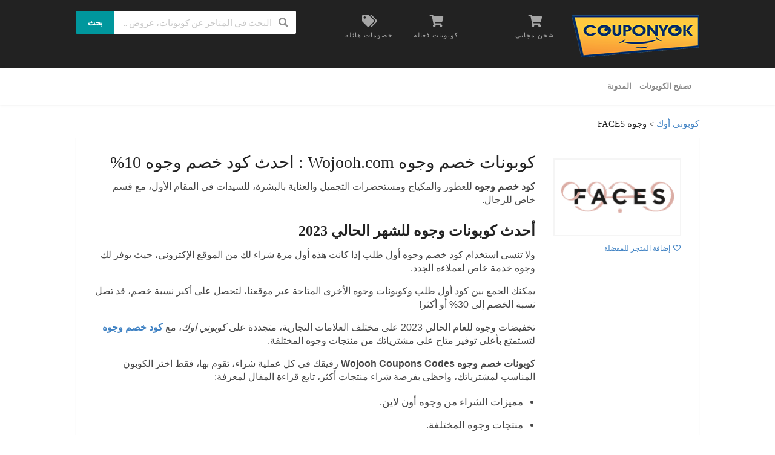

--- FILE ---
content_type: text/html; charset=UTF-8
request_url: https://couponyok.com/store/%D9%83%D9%88%D8%A8%D9%88%D9%86%D8%A7%D8%AA-%D9%88%D8%AC%D9%88%D9%87/
body_size: 30353
content:
<!DOCTYPE html>
<html dir="rtl" lang="ar" xmlns:og="https://opengraphprotocol.org/schema/" xmlns:fb="https://www.facebook.com/2008/fbml">
<head>
	 <!-- Google tag (gtag.js) -->

<script async src="https://www.googletagmanager.com/gtag/js?id=AW-752202588">

</script>

<script>

  window.dataLayer = window.dataLayer || [];

  function gtag(){dataLayer.push(arguments);}

  gtag('js', new Date());



  gtag('config', 'AW-752202588');

</script>
    <meta charset="UTF-8">
    <meta name="viewport" content="width=device-width, initial-scale=1">
    <link rel="profile" href="https://gmpg.org/xfn/11">
    <link rel="pingback" href="https://couponyok.com/xmlrpc.php">
    <meta name='robots' content='index, follow, max-image-preview:large, max-snippet:-1, max-video-preview:-1' />

	<!-- This site is optimized with the Yoast SEO plugin v21.1 - https://yoast.com/wordpress/plugins/seo/ -->
	<link media="all" href="https://couponyok.com/wp-content/cache/autoptimize/css/autoptimize_e24159aa32f860b64fd313e505f012e5.css" rel="stylesheet"><link media="screen" href="https://couponyok.com/wp-content/cache/autoptimize/css/autoptimize_11842cbcc5d47df868e2f8e4d3c5cd02.css" rel="stylesheet"><title>كود خصم وجوه 2023: انسخ كوبون خصم وجوه احدث كوبونات خصم Wojooh - كوبونى أوك</title>
	<meta name="description" content="كود خصم وجوه أون لاين للمكياج ومستحضرات التجميل الأصلية 2023، Wojooh coupons فعالة داخل السعودية والإمارات، عاود زيارتنا في كل مرة شراء جديدة لتوفير أعلى." />
	<meta property="og:locale" content="ar_AR" />
	<meta property="og:type" content="article" />
	<meta property="og:title" content="كود خصم وجوه 2023: انسخ كوبون خصم وجوه احدث كوبونات خصم Wojooh - كوبونى أوك" />
	<meta property="og:description" content="كود خصم وجوه أون لاين للمكياج ومستحضرات التجميل الأصلية 2023، Wojooh coupons فعالة داخل السعودية والإمارات، عاود زيارتنا في كل مرة شراء جديدة لتوفير أعلى." />
	<meta property="og:url" content="https://couponyok.com/store/كوبونات-وجوه/" />
	<meta property="og:site_name" content="كوبونى أوك" />
	<meta name="twitter:card" content="summary_large_image" />
	<script type="application/ld+json" class="yoast-schema-graph">{"@context":"https://schema.org","@graph":[{"@type":"CollectionPage","@id":"https://couponyok.com/store/%d9%83%d9%88%d8%a8%d9%88%d9%86%d8%a7%d8%aa-%d9%88%d8%ac%d9%88%d9%87/","url":"https://couponyok.com/store/%d9%83%d9%88%d8%a8%d9%88%d9%86%d8%a7%d8%aa-%d9%88%d8%ac%d9%88%d9%87/","name":"كود خصم وجوه 2023: انسخ كوبون خصم وجوه احدث كوبونات خصم Wojooh - كوبونى أوك","isPartOf":{"@id":"https://couponyok.com/#website"},"description":"كود خصم وجوه أون لاين للمكياج ومستحضرات التجميل الأصلية 2023، Wojooh coupons فعالة داخل السعودية والإمارات، عاود زيارتنا في كل مرة شراء جديدة لتوفير أعلى.","breadcrumb":{"@id":"https://couponyok.com/store/%d9%83%d9%88%d8%a8%d9%88%d9%86%d8%a7%d8%aa-%d9%88%d8%ac%d9%88%d9%87/#breadcrumb"},"inLanguage":"ar"},{"@type":"BreadcrumbList","@id":"https://couponyok.com/store/%d9%83%d9%88%d8%a8%d9%88%d9%86%d8%a7%d8%aa-%d9%88%d8%ac%d9%88%d9%87/#breadcrumb","itemListElement":[{"@type":"ListItem","position":1,"name":"Home","item":"https://couponyok.com/"},{"@type":"ListItem","position":2,"name":"وجوه Faces"}]},{"@type":"WebSite","@id":"https://couponyok.com/#website","url":"https://couponyok.com/","name":"كوبونى أوك","description":"كوبونات واكواد خصم المتاجر الإلكترونية في السعودية والخليج : نون، سوق، قولدن سنت، نمشي، سنتر بوينت، شي إن، فيكتوريا سيكرت، مودانيسا","publisher":{"@id":"https://couponyok.com/#organization"},"potentialAction":[{"@type":"SearchAction","target":{"@type":"EntryPoint","urlTemplate":"https://couponyok.com/?s={search_term_string}"},"query-input":"required name=search_term_string"}],"inLanguage":"ar"},{"@type":"Organization","@id":"https://couponyok.com/#organization","name":"كوبوني أوك CouponyOK","url":"https://couponyok.com/","logo":{"@type":"ImageObject","inLanguage":"ar","@id":"https://couponyok.com/#/schema/logo/image/","url":"https://couponyok.com/wp-content/uploads/2021/01/couponyok.png","contentUrl":"https://couponyok.com/wp-content/uploads/2021/01/couponyok.png","width":210,"height":70,"caption":"كوبوني أوك CouponyOK"},"image":{"@id":"https://couponyok.com/#/schema/logo/image/"},"sameAs":["https://www.facebook.com/couponyok","https://www.pinterest.com/couponyok","https://www.youtube.com/channel/UCnToRLhO5WmEpByNF_eBx5g/?guided_help_flow=5"]}]}</script>
	<!-- / Yoast SEO plugin. -->


<link rel="alternate" type="application/rss+xml" title="كوبونى أوك &laquo; الخلاصة" href="https://couponyok.com/feed/" />
<link rel="alternate" type="application/rss+xml" title="كوبونى أوك &laquo; خلاصة التعليقات" href="https://couponyok.com/comments/feed/" />
<link rel="alternate" type="application/rss+xml" title="خلاصة كوبونى أوك &laquo; وجوه Faces متجر الكوبونات" href="https://couponyok.com/store/%d9%83%d9%88%d8%a8%d9%88%d9%86%d8%a7%d8%aa-%d9%88%d8%ac%d9%88%d9%87/feed/" />
<meta property="og:title" content="كوبونات خصم وجوه Wojooh.com : احدث كود خصم وجوه 10%" />
<meta property="og:description" content="كود خصم وجوه للعطور والمكياج ومستحضرات التجميل والعناية بالبشرة، للسيدات في المقام الأول، مع قسم خاص للرجال. أحدث كوبونات وجوه للشهر الحالي 2023 ولا تنسى استخدام كود خصم وجوه أول..." />
<meta property="og:image" content="https://couponyok.com/wp-content/uploads/2019/10/كود-خصم-وجوه-_-كوبوني-اوك.png" />
<meta property="og:type" content="article" />
<meta property="og:url" content="https://couponyok.com/store/%d9%83%d9%88%d8%a8%d9%88%d9%86%d8%a7%d8%aa-%d9%88%d8%ac%d9%88%d9%87/" />

<meta name="twitter:card" content="summary_large_image" />
<meta name="twitter:title" content="كوبونات خصم وجوه Wojooh.com : احدث كود خصم وجوه 10%" />
<meta name="twitter:url" content="https://couponyok.com/store/%d9%83%d9%88%d8%a8%d9%88%d9%86%d8%a7%d8%aa-%d9%88%d8%ac%d9%88%d9%87/" />
<meta name="twitter:description" content="كود خصم وجوه للعطور والمكياج ومستحضرات التجميل والعناية بالبشرة، للسيدات في المقام الأول، مع قسم خاص للرجال. أحدث كوبونات وجوه للشهر الحالي 2023 ولا تنسى استخدام كود خصم وجوه أول..." />
<meta name="twitter:image" content="https://couponyok.com/wp-content/uploads/2019/10/كود-خصم-وجوه-_-كوبوني-اوك.png" />
<script type="text/javascript">
window._wpemojiSettings = {"baseUrl":"https:\/\/s.w.org\/images\/core\/emoji\/14.0.0\/72x72\/","ext":".png","svgUrl":"https:\/\/s.w.org\/images\/core\/emoji\/14.0.0\/svg\/","svgExt":".svg","source":{"concatemoji":"https:\/\/couponyok.com\/wp-includes\/js\/wp-emoji-release.min.js?ver=6.1.9"}};
/*! This file is auto-generated */
!function(e,a,t){var n,r,o,i=a.createElement("canvas"),p=i.getContext&&i.getContext("2d");function s(e,t){var a=String.fromCharCode,e=(p.clearRect(0,0,i.width,i.height),p.fillText(a.apply(this,e),0,0),i.toDataURL());return p.clearRect(0,0,i.width,i.height),p.fillText(a.apply(this,t),0,0),e===i.toDataURL()}function c(e){var t=a.createElement("script");t.src=e,t.defer=t.type="text/javascript",a.getElementsByTagName("head")[0].appendChild(t)}for(o=Array("flag","emoji"),t.supports={everything:!0,everythingExceptFlag:!0},r=0;r<o.length;r++)t.supports[o[r]]=function(e){if(p&&p.fillText)switch(p.textBaseline="top",p.font="600 32px Arial",e){case"flag":return s([127987,65039,8205,9895,65039],[127987,65039,8203,9895,65039])?!1:!s([55356,56826,55356,56819],[55356,56826,8203,55356,56819])&&!s([55356,57332,56128,56423,56128,56418,56128,56421,56128,56430,56128,56423,56128,56447],[55356,57332,8203,56128,56423,8203,56128,56418,8203,56128,56421,8203,56128,56430,8203,56128,56423,8203,56128,56447]);case"emoji":return!s([129777,127995,8205,129778,127999],[129777,127995,8203,129778,127999])}return!1}(o[r]),t.supports.everything=t.supports.everything&&t.supports[o[r]],"flag"!==o[r]&&(t.supports.everythingExceptFlag=t.supports.everythingExceptFlag&&t.supports[o[r]]);t.supports.everythingExceptFlag=t.supports.everythingExceptFlag&&!t.supports.flag,t.DOMReady=!1,t.readyCallback=function(){t.DOMReady=!0},t.supports.everything||(n=function(){t.readyCallback()},a.addEventListener?(a.addEventListener("DOMContentLoaded",n,!1),e.addEventListener("load",n,!1)):(e.attachEvent("onload",n),a.attachEvent("onreadystatechange",function(){"complete"===a.readyState&&t.readyCallback()})),(e=t.source||{}).concatemoji?c(e.concatemoji):e.wpemoji&&e.twemoji&&(c(e.twemoji),c(e.wpemoji)))}(window,document,window._wpemojiSettings);
</script>

	







<script type='text/javascript' src='https://couponyok.com/wp-includes/js/jquery/jquery.min.js?ver=3.6.1' id='jquery-core-js'></script>


<link rel="https://api.w.org/" href="https://couponyok.com/wp-json/" /><link rel="EditURI" type="application/rsd+xml" title="RSD" href="https://couponyok.com/xmlrpc.php?rsd" />
<link rel="wlwmanifest" type="application/wlwmanifest+xml" href="https://couponyok.com/wp-includes/wlwmanifest.xml" />
<meta name="generator" content="WordPress 6.1.9" />
<!--[if lt IE 9]><script src="https://couponyok.com/wp-content/themes/wp-coupon/assets/js/libs/html5.min.js"></script><![endif]--><link rel="icon" href="https://couponyok.com/wp-content/uploads/2019/07/favicon.ico" sizes="32x32" />
<link rel="icon" href="https://couponyok.com/wp-content/uploads/2019/07/favicon.ico" sizes="192x192" />
<link rel="apple-touch-icon" href="https://couponyok.com/wp-content/uploads/2019/07/favicon.ico" />
<meta name="msapplication-TileImage" content="https://couponyok.com/wp-content/uploads/2019/07/favicon.ico" />
<noscript><style id="rocket-lazyload-nojs-css">.rll-youtube-player, [data-lazy-src]{display:none !important;}</style></noscript></head>
<body class="rtl archive tax-coupon_store term-103 metaslider-plugin chrome osx">
	 
    <div id="page" class="hfeed site">
    	<header id="masthead" class="ui page site-header" role="banner">
                        <div class="primary-header">
                <div class="container">
                    <div class="logo_area fleft">
                                                <a href="https://couponyok.com/" title="كوبونى أوك" rel="home follow" data-wpel-link="internal">
                            <img src="data:image/svg+xml,%3Csvg%20xmlns='http://www.w3.org/2000/svg'%20viewBox='0%200%200%200'%3E%3C/svg%3E" alt="كوبونى أوك" data-lazy-src="https://couponyok.com/wp-content/uploads/2021/11/couponyok-logo-1.png" /><noscript><img src="https://couponyok.com/wp-content/uploads/2021/11/couponyok-logo-1.png" alt="كوبونى أوك" /></noscript>
                        </a>
                                            </div>

                                        <div class="header-highlight fleft">
                                                <a href="/coupon-category/freeshipping/" data-wpel-link="internal" rel="follow">
                            <div class="highlight-icon"><i class="shop icon"></i></div>
                            <div class="highlight-text">شحن مجاني</div>
                        </a>
                                                <a href="/coupon-category/coupons-promo-codes/" data-wpel-link="internal" rel="follow">
                            <div class="highlight-icon"><i class="shop icon"></i></div>
                            <div class="highlight-text">كوبونات فعاله</div>
                        </a>
                                                <a href="/all-stores/" data-wpel-link="internal" rel="follow">
                            <div class="highlight-icon"><i class="tags icon"></i></div>
                            <div class="highlight-text">خصومات هائله</div>
                        </a>
                        
                    </div>
                                        
                    

                    <div class="header_right fright">
                        <form action="https://couponyok.com/" method="get" id="header-search">
                            <div class="header-search-input ui search large action left icon input">
                                <input autocomplete="off" class="prompt" name="s" placeholder="البحث في المتاجر عن كوبونات، عروض ..." type="text">
                                <i class="search icon"></i>
                                <button class="header-search-submit ui button">بحث</button>
                                <div class="results"></div>
                            </div>
                            <div class="clear"></div>
                                                    </form>
                    </div>
                </div>
            </div> <!-- END .header -->

            
            <div id="site-header-nav" class="site-navigation">
                <div class="container">
                    <nav class="primary-navigation clearfix fleft" role="navigation">
                        <a href="#content" class="screen-reader-text skip-link">تخطي إلى المحتوى</a>
                        <div id="nav-toggle"><i class="content icon"></i></div>
                        <ul class="st-menu">
                           <li id="menu-item-475" class="menu-item menu-item-type-custom menu-item-object-custom menu-item-has-children menu-item-475"><a>تصفح الكوبونات</a>
<ul class="sub-menu">
	<li id="menu-item-500" class="menu-item menu-item-type-post_type menu-item-object-page menu-item-500"><a href="https://couponyok.com/all-stores/" data-wpel-link="internal" rel="follow">المتاجر</a></li>
	<li id="menu-item-499" class="menu-item menu-item-type-post_type menu-item-object-page menu-item-499"><a href="https://couponyok.com/coupon-categories/" data-wpel-link="internal" rel="follow">كوبونات، تخفيضات، شحن مجاني</a></li>
</ul>
</li>
<li id="menu-item-497" class="menu-item menu-item-type-post_type menu-item-object-page current_page_parent menu-item-497"><a href="https://couponyok.com/blog/" data-wpel-link="internal" rel="follow">المدونة</a></li>
                        </ul>
                    </nav> <!-- END .primary-navigation -->

                    <div class="nav-user-action fright clearfix">
                                            </div> <!-- END .nav_user_action -->
                </div> <!-- END .container -->
            </div> <!-- END #primary-navigation -->
    	</header><!-- END #masthead -->
        <div id="content" class="site-content">
<section class="custom-page-header single-store-header">
	<div class="container">
		<div class="ui breadcrumb breadcrumbs" xmlns:v="http://rdf.data-vocabulary.org/#"><span property="itemListElement" typeof="ListItem"><a property="item" typeof="WebPage" title="Go to كوبونى أوك." href="https://couponyok.com" class="home" data-wpel-link="internal" rel="follow"><span property="name">كوبونى أوك</span></a><meta property="position" content="1"></span> &gt; <span property="itemListElement" typeof="ListItem"><span property="name" class="archive taxonomy coupon_store current-item">وجوه Faces</span><meta property="url" content="https://couponyok.com/store/%d9%83%d9%88%d8%a8%d9%88%d9%86%d8%a7%d8%aa-%d9%88%d8%ac%d9%88%d9%87/"><meta property="position" content="2"></span> </div>		<div class="inner shadow-box">
			<div class="inner-content clearfix">
				<div class="header-thumb">
					<div class="header-store-thumb">
						<a rel="nofollow" target="_blank" title="المتجروجوه Faces" href="https://couponyok.com/go-store/103" data-wpel-link="internal">
							<img width="197" height="115" src="data:image/svg+xml,%3Csvg%20xmlns='http://www.w3.org/2000/svg'%20viewBox='0%200%20197%20115'%3E%3C/svg%3E" class="attachment-wpcoupon_small_thumb size-wpcoupon_small_thumb" alt="كود خصم وجوه" decoding="async" loading="lazy" title="كود خصم وجوه" data-lazy-src="https://couponyok.com/wp-content/uploads/2019/10/كود-خصم-وجوه-_-كوبوني-اوك-197x115.png" /><noscript><img width="197" height="115" src="https://couponyok.com/wp-content/uploads/2019/10/كود-خصم-وجوه-_-كوبوني-اوك-197x115.png" class="attachment-wpcoupon_small_thumb size-wpcoupon_small_thumb" alt="كود خصم وجوه" decoding="async" loading="lazy" title="كود خصم وجوه" /></noscript>						</a>
					</div>
					<a class="add-favorite" data-id="103" href="#"><i class="empty heart icon"></i><span>إضافة المتجر للمفضلة</span></a>
				</div>
				<div class="header-content">

					<h1>كوبونات خصم وجوه Wojooh.com : احدث كود خصم وجوه 10% </h1>
					<p><strong>كود خصم وجوه</strong> للعطور والمكياج ومستحضرات التجميل والعناية بالبشرة، للسيدات في المقام الأول، مع قسم خاص للرجال.</p>
<h2>أحدث كوبونات وجوه للشهر الحالي 2023</h2>
<p>ولا تنسى استخدام كود خصم وجوه أول طلب إذا كانت هذه أول مرة شراء لك من الموقع الإكتروني، حيث يوفر لك وجوه خدمة خاص لعملاءه الجدد.</p>
<p>يمكنك الجمع بين كود أول طلب وكوبونات وجوه الأخرى المتاحة عبر موقعنا، لتحصل على أكبر نسبة خصم، قد تصل نسبة الخصم إلى 30% أو أكثر!</p>
<p>تخفيضات وجوه للعام الحالي 2023 على مختلف العلامات التجارية، متجددة على <em>كوبوني اوك</em>، مع <a href="https://chrome.google.com/webstore/detail/faces-%D9%83%D9%88%D8%AF-%D8%AE%D8%B5%D9%85-%D9%88%D8%AC%D9%88%D9%87-2023/mmalbmfjohiljokelijmnfgeagbbpojl?hl=ar" data-wpel-link="external" rel="nofollow external noopener noreferrer"><strong>كود خصم وجوه</strong></a> لتستمتع بأعلى توفير متاح على مشترياتك من منتجات وجوه المختلفة.</p>
<p><strong>كوبونات خصم وجوه Wojooh Coupons Codes</strong> رفيقك في كل عملية شراء، تقوم بها، فقط اختر الكوبون المناسب لمشترياتك، واحظى بفرصة شراء منتجات أكثر، تابع قراءة المقال لمعرفة:</p>
<ul>
<li>مميزات الشراء من وجوه أون لاين.</li>
<li>منتجات وجوه المختلفة.</li>
<li>كيف تعمل كوبونات خصم وجوه.</li>
<li>معلومات عن طريقة الشراء، الشحن والاسترجاع.</li>
<li>متاجر وأكواد خصم مماثلة لمتجر وجوه.</li>
</ul>
<p>يضم متجر وجوه Wojooh أقسام متعددة لخدمة جميع عملائه، حيث يعمل المتجر على توفير منتجات مختلفة لرضى جميع الأذواق، لذلك يحظى بشهرة عالمية واسعة ويتواجد بأغلب الدول العربية.</p>
<p>يمكنك الشراء من أي فرع للمتجر داخل دولتك، لكن بشرائك من وجوه أون لاين تحصل على توفير إضافي، وذلك عن طريق استخدام كود خص فيسس Faces المتوفر والمحدث شهريًا عبر موقعنا.</p>
							<div class="entry-share">
			<div class="skin skin_flat">
				<div class="social-likes social-likes_single">
					<div class="facebook" title="مشاركة الرابط على الفيسبوك">فيسبوك</div>
					<div class="twitter" title="مشاركة الرابط على تويتر">تويتر</div>
					<div class="plusone" title="مشاركة الرابط على جوجل بلس">جوجل بلس</div>
					<div class="pinterest" title="مشاركة الصورة على بينتيريست" data-media="">بينتيريست</div>
				</div>
			</div>
		</div>
						</div>
			</div>
		</div>
	</div>
</section>

<div id="content-wrap" class="container left-sidebar">

	<div id="primary" class="content-area">
		<main id="main" class="site-main coupon-store-main" role="main">
				<section class="coupon-filter" id="coupon-filter-bar">
		<div data-target="#coupon-listings-store" class="filter-coupons-by-type pointing filter-coupons-buttons">
			<div class="coupons-types-wrap">
				<div class="hide couponlist-smallscreen-info">
					<div class="ui floating dropdown labeled inline icon button tiny">
						<i class="sliders horizontal icon"></i>
						<span class="text store-filter-button">
							الكل							<span class="offer-count all-count">
								11							</span>
						</span>
						<div class="menu">
																	<a href="https://couponyok.com/store/%D9%83%D9%88%D8%A8%D9%88%D9%86%D8%A7%D8%AA-%D9%88%D8%AC%D9%88%D9%87/?coupon_type=all" class="store-filter-button item filter-nav" data-filter="all" data-wpel-link="internal" rel="follow">الكل <span
													class="offer-count all-count">11</span></a>
																		<a href="https://couponyok.com/store/%d9%83%d9%88%d8%a8%d9%88%d9%86%d8%a7%d8%aa-%d9%88%d8%ac%d9%88%d9%87/?coupon_type=code" class="store-filter-button item filter-nav" data-filter="code" data-wpel-link="internal" rel="follow">الكوبونات <span
													class="offer-count code-count">11</span></a>
																		<a href="https://couponyok.com/store/%d9%83%d9%88%d8%a8%d9%88%d9%86%d8%a7%d8%aa-%d9%88%d8%ac%d9%88%d9%87/?coupon_type=sale" class="store-filter-button item filter-nav" data-filter="sale" data-wpel-link="internal" rel="follow">العروض <span
													class="offer-count sale-count">0</span></a>
																		<a href="https://couponyok.com/store/%d9%83%d9%88%d8%a8%d9%88%d9%86%d8%a7%d8%aa-%d9%88%d8%ac%d9%88%d9%87/?coupon_type=print" class="store-filter-button item filter-nav" data-filter="print" data-wpel-link="internal" rel="follow">قابل للطباعة <span
													class="offer-count print-count">0</span></a>
														</div>
					</div>	
				</div>	
				<div class="coupon-types-list">
												<a href="https://couponyok.com/store/%D9%83%D9%88%D8%A8%D9%88%D9%86%D8%A7%D8%AA-%D9%88%D8%AC%D9%88%D9%87/?coupon_type=all" class="store-filter-button ui button tiny filter-nav current" data-filter="all" data-wpel-link="internal" rel="follow">الكل <span
										class="offer-count all-count">11</span></a>
												<a href="https://couponyok.com/store/%d9%83%d9%88%d8%a8%d9%88%d9%86%d8%a7%d8%aa-%d9%88%d8%ac%d9%88%d9%87/?coupon_type=code" class="store-filter-button ui button tiny filter-nav " data-filter="code">الكوبونات <span
										class="offer-count code-count">11</span></a>
												<a href="https://couponyok.com/store/%d9%83%d9%88%d8%a8%d9%88%d9%86%d8%a7%d8%aa-%d9%88%d8%ac%d9%88%d9%87/?coupon_type=sale" class="store-filter-button ui button tiny filter-nav " data-filter="sale">العروض <span
										class="offer-count sale-count">0</span></a>
												<a href="https://couponyok.com/store/%d9%83%d9%88%d8%a8%d9%88%d9%86%d8%a7%d8%aa-%d9%88%d8%ac%d9%88%d9%87/?coupon_type=print" class="store-filter-button ui button tiny filter-nav " data-filter="print">قابل للطباعة <span
										class="offer-count print-count">0</span></a>
									</div>
			</div>
								<a href="#" class="tiny button ui btn_primary submit-coupon-button">Submit a coupon</a>
						</div>
	</section>
			<section id="store-submit-coupon" class="hide shadow-box store-listing-item ">
			        <form action="https://couponyok.com/" method="post" class="st-coupon-form ui small form" enctype="multipart/form-data">
            <div class="field" >
                                    <input type="text" disabled="disabled" placeholder="وجوه Faces">
                    <input type="hidden" name="coupon_store" value="103">
                            </div>

            <div class="field field-cat">
                <select  name='coupon_cat' id='coupon_cat' class='ui dropdown'>
	<option value='-1'>Select Category *</option>
	<option class="level-0" value="7">عروض وتخفيضات المتاجر الإلكترونية</option>
	<option class="level-0" value="10">كوبونات و اكواد خصم الشحن والتوصيل المجاني</option>
	<option class="level-0" value="15">كوبونات وأكواد خصم المتاجر الإلكترونية</option>
</select>
            </div>

            <div class="field field-coupon-type ">
                <select name="coupon_type" class=" ui dropdown">
                    <option value="">Offer Type *</option>
                    <option  value="code">Coupon Code</option>
                    <option  value="sale">Sale</option>
                    <option  value="print">Printable</option>
                </select>
            </div>

            <div class="field-code field">
                <label>Add code or change offer type</label>
                <input type="text" name="coupon_code" value="" placeholder="Code">
            </div>

            <div class="field field-image">
                <label>
                    <span class=c-tile-others>
                    Coupon image                    </span>
                    <span class=c-tile-print>
                    Print coupon image                    </span>
                    <i class="info circle icon icon-popup" data-variation="inverted" data-content="Click icon to switch input method"></i>
                </label>
                <p style="margin-bottom: 0px;" class="c-input-switcher ui icon input">
                    <input name="coupon_image_url" type="text" class="text-input" placeholder="Image URL">
                    <input name="coupon_image_file" type="file" class="file-input" style="display: none;">
                    <i class="for-upload upload link icon icon-popup" data-variation="inverted" data-content="Upload a image"></i>
                    <i style="display: none;"  class="for-input link world icon icon-popup" data-variation="inverted" data-content="Input image URL"></i>
                    <input type="hidden" name="coupon_image_type" value="url">
                </p>
                            </div>

            <div class="field">
                <input name="coupon_aff_url" type="text" placeholder="Coupon Aff URL">
            </div>

            <div class="field">
                <p style="margin-bottom: 0px;" class="ui icon input">
                                        <input type="text" class="st-datepicker" data-alt="#date-696fbb94af06f" value="" placeholder="Exp Date : dd/mm/yyyy">
                    <input name="coupon_expires" type="hidden" value="" id="date-696fbb94af06f" name="coupon-expires">
                    <i class="calendar outline icon"></i>
                </p>
            </div>

            <div class="inline field">
                <div class="ui checkbox">
                    <input name="coupon_expires_unknown"  value="1" type="checkbox">
                    <label>Don&#039;t know the expiration date.</label>
                </div>
            </div>
            <div class="field">
                <input name="coupon_title" value="" type="text" placeholder="Offer Title">
            </div>

            <div class="field">
                <textarea name="coupon_description" placeholder="Offer Description"></textarea>
            </div>

            
            <input type="hidden" name="_wpnonce" value="b4e7f1797d">
            <input type="hidden" name="_submit_coupon" value="1">
            <input type="hidden" name="coupon_id" value="">
            <input type="hidden" name="action" value="submit_coupon">
            <input type="hidden" name="_wp_original_http_referer" value="/store/%D9%83%D9%88%D8%A8%D9%88%D9%86%D8%A7%D8%AA-%D9%88%D8%AC%D9%88%D9%87/" />
            <button class="fluid ui button btn btn_primary btn_large">Submit</button>
        </form>
        		</section>
						<section id="coupon-listings-store" class=" wpb_content_element">
					<div class="ajax-coupons">
						<div class="store-listings st-list-coupons couponstore-tpl-full">
							<div data-id="2575"
     class="coupon-item has-thumb store-listing-item c-type-code coupon-listing-item shadow-box coupon-live">
        <div class="store-thumb-link">
        	<div class="store-thumb thumb-img">
									<span class="thumb-padding" >
					<img width="197" height="115" src="data:image/svg+xml,%3Csvg%20xmlns='http://www.w3.org/2000/svg'%20viewBox='0%200%20197%20115'%3E%3C/svg%3E" class="attachment-wpcoupon_medium-thumb size-wpcoupon_medium-thumb" alt="كود خصم وجوه" decoding="async" loading="lazy" title="كود خصم وجوه" data-lazy-src="https://couponyok.com/wp-content/uploads/2019/10/كود-خصم-وجوه-_-كوبوني-اوك.png" /><noscript><img width="197" height="115" src="https://couponyok.com/wp-content/uploads/2019/10/كود-خصم-وجوه-_-كوبوني-اوك.png" class="attachment-wpcoupon_medium-thumb size-wpcoupon_medium-thumb" alt="كود خصم وجوه" decoding="async" loading="lazy" title="كود خصم وجوه" /></noscript>				</span>
						</div>
	    </div>
    
    <div class="latest-coupon">
        <h1 class="coupon-title">
                        <a title="خصومات وجوه للعطور و منتجات الجمال حتى 45%" class="coupon-link" data-type="code" data-coupon-id="2575" data-aff-url="https://couponyok.com/out/2575" data-code="" href="https://couponyok.com/store/%d9%83%d9%88%d8%a8%d9%88%d9%86%d8%a7%d8%aa-%d9%88%d8%ac%d9%88%d9%87/%d8%ae%d8%b5%d9%88%d9%85%d8%a7%d8%aa-%d9%88%d8%ac%d9%88%d9%87/" data-wpel-link="internal" rel="follow">خصومات وجوه للعطور و منتجات الجمال حتى 45%</a></h1>
        <div class="c-type">
            <span class="c-code c-code">كود</span>
                            <span class="exp">تاريخ الإنتهاء: غير معروف</span>
                    </div>
        <div class="coupon-des">
                            <div class="coupon-des-ellip">خصومات وجوه السعودية والإمارات، على العطور و مستحضرات التجميل والمكياج<span class="c-actions-span">...<a class="more" href="#">أكثر</a></span></div>
                                    <div class="coupon-des-full"><p>خصومات وجوه السعودية والإمارات، على العطور و مستحضرات التجميل والمكياج حتى 45% ، مع مجموعة من المميزات مثل شحن وتوصيل مجاني متاح على مشترياتك بحد أدنى 250 ريال سعودي او درهم إماراتي، او مع عروض حصرية لبعض الدول عند التسوق اون لاين من Wojooh.com .</p>
<p><strong>جميع العروض وخصومات وجوه متاحة مع كود خصم وجوه السعودية والإمارات يمكنك نسخه، من ايقونة النسخ.</strong></p>
<h2>خصومات وجوه للعطور</h2>
<p>تختلف العروض و خصومات وجوه في كل متجر لدولة معينه، إخترنا أهم العروض وأقواها في السعودية والإمارات كما يلي:</p>
<h4><strong>عروض وجوه الأمارات &#8221; خاص &#8221; : </strong><strong>7 منتجات فاخرة</strong> مجانا عند شرائك من وجوه الإمارات بسعر 599 درهم إماراتي.</h4>
<h4><strong>عروض وجوه السعودية و الإمارات </strong></h4>
<ul>
<li>خصم 10% على العدسات اللاصقة.</li>
<li>منتجين من الحجم الصغير مجانا، عند شراء اي منتج من المكياج او العناية بالبشرم من ماركة لانكوم.</li>
<li><strong>منتجين من الحجم الصغير مجانا</strong>، عند شراء اي منتج من المكياج او العناية بالبشرم من ماركة لانكوم.</li>
<li><strong>هدايا مجانية مذهله</strong> على كل عملية شراء من ماركاتك المفضلة، مثل:
<ul>
<li>باليت ظلال العيون من كلارنس مجانا، عند شراء منتجين للعناية بالبشرة من نفس الماركة.</li>
<li>ماسكرا بج بولد من ايزادورا مجانا، عند شراء اي منتجين من ايزادورا.</li>
<li>علاج العيون من شيسيدو مجانا، عند شراء كريم الكمال الحيوي.</li>
<li>ارتست روج اند مجانا، عند اشراء بقيمة 250 درهم من ميك اب فور ايفر</li>
<li>حقيبة ومنتجات بالحجم الصغير عند شراء اي من منتجات البشرة من لانكوم.</li>
</ul>
</li>
<li><strong>عروض عطور وجوه الإمارات</strong>
<ul>
<li>شمعة من كلوي نوماد مجانا، عند شراء عطر واحد من كلوي.</li>
<li>عطر بربري من الحجم الصغير وسوار مجانا، عند شراء عطر بربري.</li>
<li>عطر باكو ربان 100 مل مجانا، عند شراء عطر اينفيكتوس 100 مل ، او عطر مليون اي دي تي 100 مل.</li>
<li>كريم الجسم 100 مل من دولتشي اند غابانا لايت بلو، مع كل شراء للعطور بحجم 100 مل.</li>
<li>بخاخ بالحجم الصغير عند شراء اي عطر بالحجم الكبير، او اي منتجين.</li>
</ul>
</li>
<li><strong>عروض منتجات العناية بالبشرة من وجوه</strong>
<ul>
<li>عينة فاخرة عند شراء منتجين من لامير</li>
<li>باليت مكياج مجانا، عند شراء منتجان للعناية بالبشرة من كلارنس.</li>
</ul>
</li>
</ul>
<p>إستمتع بالتسوق اون لاين من وجوه واستفد من عروض الشحن المجاني ، وتابع أحدث <a href="https://couponyok.com/store/%d9%83%d9%88%d8%a8%d9%88%d9%86%d8%a7%d8%aa-%d9%88%d8%ac%d9%88%d9%87/" data-wpel-link="internal" rel="follow">كود خصم وجوه</a> لتستمتع بأعلى توفير على مشترياتك دائما.</p>
<p>كوبونات واكواد خصم وجوه تتحدث بإستمرار بأفضل وأعلى قيمة خصم متاحة، مع خصومات وجوه التي نحرص على تحديثها بإستمرار. <a class="more less" href="#">أقل</a></p>
</div>
                            
        </div>
    </div>

    <div class="coupon-detail coupon-button-type">
                        <a rel="nofollow" data-type="code" data-coupon-id="2575" href="https://couponyok.com/store/%d9%83%d9%88%d8%a8%d9%88%d9%86%d8%a7%d8%aa-%d9%88%d8%ac%d9%88%d9%87/%d8%ae%d8%b5%d9%88%d9%85%d8%a7%d8%aa-%d9%88%d8%ac%d9%88%d9%87/" class="coupon-button coupon-code" data-tooltip="اضغط للنسخ &amp; فتح الموقع" data-position="top center" data-inverted="" data-code="" data-wpel-link="internal">
                    <span class="code-text" rel="nofollow">&nbsp;</span>
                    <span class="get-code">عرض الكوبون</span>
                </a>
                        <div class="clear"></div>
        <div class="user-ratting ui icon basic buttons">
            <div class="ui button icon-popup coupon-vote" data-vote-type="up" data-coupon-id="2575"  data-position="top center" data-inverted="" data-tooltip="يعمل"><i class="smile outline icon"></i></div>
            <div class="ui button icon-popup coupon-vote" data-vote-type="down" data-coupon-id="2575"  data-position="top center" data-inverted=""  data-tooltip="لا يعمل"><i class="frown outline icon"></i></div>
            <div class="ui button icon-popup coupon-save" data-coupon-id="2575" data-position="top center" data-inverted=""  data-tooltip="حفظ هذا الكوبون" ><i class="outline star icon"></i></div>
        </div>
        <span class="voted-value">100% تم بنجاح</span>
    </div>
    <div class="clear"></div>
    <div class="coupon-footer coupon-listing-footer">
    <ul class="clearfix">
        <li><span><i class="wifi icon"></i> 992 مستخدم - 0 اليوم</span></li>
        <li><a title="شاركه مع أصدقائك" data-reveal="reveal-share" href="#"><i class="share alternate icon"></i> مشاركة</a></li>
        <li><a title="إرسال هذا الكوبون عبر البريد الإلكتروني" data-reveal="reveal-email" href="#"><i class="mail outline icon"></i> البريد الإلكتروني</a></li>
        <li><a title="تعليقات الكوبون" data-reveal="reveal-comments" href="#"><i class="comments outline icon"></i> 0 Comments</a></li>
    </ul>
    <div data-coupon-id="2575" class="reveal-content reveal-share">
        <span class="close"></span>
        <h4>شاركه مع أصدقائك</h4>
        <div class="ui fluid left icon input">
            <input value="https://couponyok.com/store/%d9%83%d9%88%d8%a8%d9%88%d9%86%d8%a7%d8%aa-%d9%88%d8%ac%d9%88%d9%87/%d8%ae%d8%b5%d9%88%d9%85%d8%a7%d8%aa-%d9%88%d8%ac%d9%88%d9%87/" type="text">
            <i class="linkify icon"></i>
        </div>
        <br>
        <div class="coupon-share">
            <a class="tiny ui facebook button" onClick="window.open(&#039;https://www.facebook.com/sharer/sharer.php?u=https%3A%2F%2Fcouponyok.com%2Fstore%2F%25d9%2583%25d9%2588%25d8%25a8%25d9%2588%25d9%2586%25d8%25a7%25d8%25aa-%25d9%2588%25d8%25ac%25d9%2588%25d9%2587%2F%25d8%25ae%25d8%25b5%25d9%2588%25d9%2585%25d8%25a7%25d8%25aa-%25d9%2588%25d8%25ac%25d9%2588%25d9%2587%2F&#039;,&#039;sharer&#039;,&#039;toolbar=0,status=0,width=548,height=325&#039;); return false;" href="javascript: void(0)" data-wpel-link="internal" rel="follow"><i class="facebook icon"></i> فيسبوك</a><a class="tiny ui twitter button" target="_blank" onClick="window.open(&#039;https://twitter.com/intent/tweet?text=%D8%AE%D8%B5%D9%88%D9%85%D8%A7%D8%AA+%D9%88%D8%AC%D9%88%D9%87+%D9%84%D9%84%D8%B9%D8%B7%D9%88%D8%B1+%D9%88+%D9%85%D9%86%D8%AA%D8%AC%D8%A7%D8%AA+%D8%A7%D9%84%D8%AC%D9%85%D8%A7%D9%84+%D8%AD%D8%AA%D9%89+45%25+https%3A%2F%2Fcouponyok.com%2Fstore%2F%25d9%2583%25d9%2588%25d8%25a8%25d9%2588%25d9%2586%25d8%25a7%25d8%25aa-%25d9%2588%25d8%25ac%25d9%2588%25d9%2587%2F%25d8%25ae%25d8%25b5%25d9%2588%25d9%2585%25d8%25a7%25d8%25aa-%25d9%2588%25d8%25ac%25d9%2588%25d9%2587%2F&#039;,&#039;sharer&#039;,&#039;toolbar=0,status=0,width=548,height=325&#039;); return false;" href="javascript: void(0)" data-wpel-link="internal" rel="follow"><i class="twitter icon"></i> تويتر</a>        </div>
    </div>
    <div data-coupon-id="2575" class="reveal-content reveal-email">
        <span class="close"></span>
        <h4 class="send-mail-heading">إرسال هذا الكوبون عبر البريد الإلكتروني</h4>
        <div class="ui fluid action left icon input">
            <input class="email_send_to" placeholder="البريد الإلكتروني ..." type="text">
            <i class="mail outline icon"></i>
            <div class="email_send_btn ui button btn btn_primary">إرسال</div>
        </div><br>
        <p>هذه ليست خدمة اشتراك بالبريد الإلكتروني. سيتم استخدام بريدك الإلكتروني أو بريد صديقك لإرسال الكوبون فقط.</p>
    </div>
    <div data-coupon-id="2575" class="reveal-content reveal-comments">
        <span class="close"></span>
                <div data-id="2575" class="comments-coupon-2575 ui threaded comments">
            <h4>تحميل التعليقات....</h4>
        </div>

                <h4>أخبر الآخرين ما المبلغ الذي وفرته</h4>
        <form class="coupon-comment-form" data-cf="2575" action="https://couponyok.com/"  method="post">

            <div style="display: none;" class="ui success message">
                تم نشر تعليقك.            </div>

            <div style="display: none;" class="ui negative message">
                حدث خطأ ما، رجاءً جرب لاحقاً.            </div>

            <div class="ui form">
                <div class="field comment_content">
                    <textarea class="comment_content" name="c_comment[comment_content]" placeholder="أضف تعليق"></textarea>
                </div>
                                <div class="two fields">
                    <div class="field comment_author">
                        <input type="text" class="comment_author" name="c_comment[comment_author]" placeholder="اسمك">
                    </div>
                    <div class="field comment_author_email">
                        <input type="text" class="comment_author_email"  name="c_comment[comment_author_email]" placeholder="بريدك الإلكتروني">
                    </div>
                </div>
                                <button type="submit" class="ui button btn btn_primary">نشر</button>
            </div>
            <input type="hidden" name="action" value="wpcoupon_coupon_ajax">
            <input type="hidden" name="st_doing" value="new_comment">
            <input type="hidden" name="_wpnonce" value="b4e7f1797d">
            <input type="hidden" name="c_comment[comment_parent]" class="comment_parent">
            <input type="hidden" name="c_comment[comment_post_ID]" value="2575" class="comment_post_ID">
        </form>
            </div>
</div>    <!-- Coupon Modal -->
<div data-modal-id="2575" class="ui modal coupon-modal coupon-code-modal">
    <div class="scrolling content">
         <div class="coupon-header clearfix">
            <div class="coupon-store-thumb" >
                <img width="197" height="115" src="data:image/svg+xml,%3Csvg%20xmlns='http://www.w3.org/2000/svg'%20viewBox='0%200%20197%20115'%3E%3C/svg%3E" class="attachment-wpcoupon_medium-thumb size-wpcoupon_medium-thumb" alt="كود خصم وجوه" decoding="async" loading="lazy" title="كود خصم وجوه" data-lazy-src="https://couponyok.com/wp-content/uploads/2019/10/كود-خصم-وجوه-_-كوبوني-اوك.png" /><noscript><img width="197" height="115" src="https://couponyok.com/wp-content/uploads/2019/10/كود-خصم-وجوه-_-كوبوني-اوك.png" class="attachment-wpcoupon_medium-thumb size-wpcoupon_medium-thumb" alt="كود خصم وجوه" decoding="async" loading="lazy" title="كود خصم وجوه" /></noscript>            </div>
            <div class="coupon-title" title="خصومات وجوه للعطور و منتجات الجمال حتى 45%"  >
                خصومات وجوه للعطور و منتجات الجمال حتى 45%                </div>
            <span class="close icon"  ></span>
        </div>
        <div class="coupon-content" >
            <p class="coupon-type-text">
                قم بنسخ هذا الكود واستخدامه عند الدفع            </p>
            <div class="modal-code">
                                        <div class="coupon-code">
                            <div class="ui fluid action input massive">
                                <input type="hidden" class="code-lang" value="ar" >
                                <input  type="text" class="code-text" autocomplete="off" readonly value="">
                                <button class="ui right labeled icon button btn btn_secondary">
                                    <i class="copy icon"></i>
                                    <span>نسخ</span>
                                </button>
                            </div>
                        </div>

                                </div>
            <div class="clearfix">
                 <div class="user-ratting ui icon basic buttons">
                    <div class="ui button icon-popup coupon-vote" data-vote-type="up" data-coupon-id="2575" data-position="top center" data-inverted=""  data-tooltip="يعمل"><i class="smile outline icon"></i></div>
                    <div class="ui button icon-popup coupon-vote" data-vote-type="down" data-coupon-id="2575" data-position="top center" data-inverted=""  data-tooltip="لا يعمل"><i class="frown outline icon"></i></div>
                    <div class="ui button icon-popup coupon-save" data-coupon-id="2575" data-position="top center" data-inverted=""  data-tooltip="حفظ هذا الكوبون"><i class="outline star icon"></i></div>
                </div>

                                                            <a href="https://couponyok.com/out/2575" rel="nofollow" target="_blank" class="ui button btn btn_secondary go-store" data-wpel-link="internal">
                            الذهاب للمتجر<i class="angle right icon"></i></a>
                                    
            </div>
            <div class="clearfixp">
                <span class="user-ratting-text">هل يعمل معك؟</span>
                <span class="show-detail"><a href="#">تفاصيل الكوبون<i class="angle down icon"></i></a></span>
            </div>
            <div class="coupon-popup-detail">
                <div class="coupon-detail-content"><p>خصومات وجوه السعودية والإمارات، على العطور و مستحضرات التجميل والمكياج حتى 45% ، مع مجموعة من المميزات مثل شحن وتوصيل مجاني متاح على مشترياتك بحد أدنى 250 ريال سعودي او درهم إماراتي، او مع عروض حصرية لبعض الدول عند التسوق اون لاين من Wojooh.com .</p>
<p><strong>جميع العروض وخصومات وجوه متاحة مع كود خصم وجوه السعودية والإمارات يمكنك نسخه، من ايقونة النسخ.</strong></p>
<h2>خصومات وجوه للعطور</h2>
<p>تختلف العروض و خصومات وجوه في كل متجر لدولة معينه، إخترنا أهم العروض وأقواها في السعودية والإمارات كما يلي:</p>
<h4><strong>عروض وجوه الأمارات &#8221; خاص &#8221; : </strong><strong>7 منتجات فاخرة</strong> مجانا عند شرائك من وجوه الإمارات بسعر 599 درهم إماراتي.</h4>
<h4><strong>عروض وجوه السعودية و الإمارات </strong></h4>
<ul>
<li>خصم 10% على العدسات اللاصقة.</li>
<li>منتجين من الحجم الصغير مجانا، عند شراء اي منتج من المكياج او العناية بالبشرم من ماركة لانكوم.</li>
<li><strong>منتجين من الحجم الصغير مجانا</strong>، عند شراء اي منتج من المكياج او العناية بالبشرم من ماركة لانكوم.</li>
<li><strong>هدايا مجانية مذهله</strong> على كل عملية شراء من ماركاتك المفضلة، مثل:
<ul>
<li>باليت ظلال العيون من كلارنس مجانا، عند شراء منتجين للعناية بالبشرة من نفس الماركة.</li>
<li>ماسكرا بج بولد من ايزادورا مجانا، عند شراء اي منتجين من ايزادورا.</li>
<li>علاج العيون من شيسيدو مجانا، عند شراء كريم الكمال الحيوي.</li>
<li>ارتست روج اند مجانا، عند اشراء بقيمة 250 درهم من ميك اب فور ايفر</li>
<li>حقيبة ومنتجات بالحجم الصغير عند شراء اي من منتجات البشرة من لانكوم.</li>
</ul>
</li>
<li><strong>عروض عطور وجوه الإمارات</strong>
<ul>
<li>شمعة من كلوي نوماد مجانا، عند شراء عطر واحد من كلوي.</li>
<li>عطر بربري من الحجم الصغير وسوار مجانا، عند شراء عطر بربري.</li>
<li>عطر باكو ربان 100 مل مجانا، عند شراء عطر اينفيكتوس 100 مل ، او عطر مليون اي دي تي 100 مل.</li>
<li>كريم الجسم 100 مل من دولتشي اند غابانا لايت بلو، مع كل شراء للعطور بحجم 100 مل.</li>
<li>بخاخ بالحجم الصغير عند شراء اي عطر بالحجم الكبير، او اي منتجين.</li>
</ul>
</li>
<li><strong>عروض منتجات العناية بالبشرة من وجوه</strong>
<ul>
<li>عينة فاخرة عند شراء منتجين من لامير</li>
<li>باليت مكياج مجانا، عند شراء منتجان للعناية بالبشرة من كلارنس.</li>
</ul>
</li>
</ul>
<p>إستمتع بالتسوق اون لاين من وجوه واستفد من عروض الشحن المجاني ، وتابع أحدث <a href="https://couponyok.com/store/%d9%83%d9%88%d8%a8%d9%88%d9%86%d8%a7%d8%aa-%d9%88%d8%ac%d9%88%d9%87/" data-wpel-link="internal" rel="follow">كود خصم وجوه</a> لتستمتع بأعلى توفير على مشترياتك دائما.</p>
<p>كوبونات واكواد خصم وجوه تتحدث بإستمرار بأفضل وأعلى قيمة خصم متاحة، مع خصومات وجوه التي نحرص على تحديثها بإستمرار.</p>
</div>
                <p><strong>تاريخ الإنتهاء</strong>: تاريخ الإنتهاء: غير معروف</p>
                <p><strong>تم النشر</strong>:
                    منذ 5 سنوات                </p>
            </div>
        </div>
        <div class="coupon-footer">
            <ul class="clearfix">
                <li><span><i class="wifi icon"></i> 992 مستخدم - 0 اليوم</span></li>
                <li class="modal-share">
                    <a class="" href="#"><i class="share alternate icon"></i> مشاركة</a>
                    <div class="share-modal-popup ui popup top right transition hidden---">
                        <a class="tiny ui facebook button" onClick="window.open(&#039;https://www.facebook.com/sharer/sharer.php?u=https%3A%2F%2Fcouponyok.com%2Fstore%2F%25d9%2583%25d9%2588%25d8%25a8%25d9%2588%25d9%2586%25d8%25a7%25d8%25aa-%25d9%2588%25d8%25ac%25d9%2588%25d9%2587%2F%25d8%25ae%25d8%25b5%25d9%2588%25d9%2585%25d8%25a7%25d8%25aa-%25d9%2588%25d8%25ac%25d9%2588%25d9%2587%2F&#039;,&#039;sharer&#039;,&#039;toolbar=0,status=0,width=548,height=325&#039;); return false;" href="javascript: void(0)" data-wpel-link="internal" rel="follow"><i class="facebook icon"></i> فيسبوك</a><a class="tiny ui twitter button" target="_blank" onClick="window.open(&#039;https://twitter.com/intent/tweet?text=%D8%AE%D8%B5%D9%88%D9%85%D8%A7%D8%AA+%D9%88%D8%AC%D9%88%D9%87+%D9%84%D9%84%D8%B9%D8%B7%D9%88%D8%B1+%D9%88+%D9%85%D9%86%D8%AA%D8%AC%D8%A7%D8%AA+%D8%A7%D9%84%D8%AC%D9%85%D8%A7%D9%84+%D8%AD%D8%AA%D9%89+45%25+https%3A%2F%2Fcouponyok.com%2Fstore%2F%25d9%2583%25d9%2588%25d8%25a8%25d9%2588%25d9%2586%25d8%25a7%25d8%25aa-%25d9%2588%25d8%25ac%25d9%2588%25d9%2587%2F%25d8%25ae%25d8%25b5%25d9%2588%25d9%2585%25d8%25a7%25d8%25aa-%25d9%2588%25d8%25ac%25d9%2588%25d9%2587%2F&#039;,&#039;sharer&#039;,&#039;toolbar=0,status=0,width=548,height=325&#039;); return false;" href="javascript: void(0)" data-wpel-link="internal" rel="follow"><i class="twitter icon"></i> تويتر</a>                    </div>
                </li>
            </ul>

        </div>
    </div>
</div>
</div>
<div data-id="3729"
     class="coupon-item has-thumb store-listing-item c-type-code coupon-listing-item shadow-box coupon-live">
        <div class="store-thumb-link">
        	<div class="store-thumb thumb-img">
									<span class="thumb-padding" >
					<img width="197" height="115" src="data:image/svg+xml,%3Csvg%20xmlns='http://www.w3.org/2000/svg'%20viewBox='0%200%20197%20115'%3E%3C/svg%3E" class="attachment-wpcoupon_medium-thumb size-wpcoupon_medium-thumb" alt="كود خصم وجوه" decoding="async" loading="lazy" title="كود خصم وجوه" data-lazy-src="https://couponyok.com/wp-content/uploads/2019/10/كود-خصم-وجوه-_-كوبوني-اوك.png" /><noscript><img width="197" height="115" src="https://couponyok.com/wp-content/uploads/2019/10/كود-خصم-وجوه-_-كوبوني-اوك.png" class="attachment-wpcoupon_medium-thumb size-wpcoupon_medium-thumb" alt="كود خصم وجوه" decoding="async" loading="lazy" title="كود خصم وجوه" /></noscript>				</span>
						</div>
	    </div>
    
    <div class="latest-coupon">
        <h1 class="coupon-title">
                        <a title="كود خصم لموقع وجوه 2022: فعال على أساس وجوه للبشرة" class="coupon-link" data-type="code" data-coupon-id="3729" data-aff-url="https://couponyok.com/out/3729" data-code="" href="https://couponyok.com/store/%d9%83%d9%88%d8%a8%d9%88%d9%86%d8%a7%d8%aa-%d9%88%d8%ac%d9%88%d9%87/facescode/" data-wpel-link="internal" rel="follow">كود خصم لموقع وجوه 2022: فعال على أساس وجوه للبشرة</a></h1>
        <div class="c-type">
            <span class="c-code c-code">كود</span>
                            <span class="exp">تاريخ الإنتهاء: غير معروف</span>
                    </div>
        <div class="coupon-des">
                            <div class="coupon-des-ellip">كود خصم لموقع وجوه، تسوق الان بين عشرات الماركات الاصلية<span class="c-actions-span">...<a class="more" href="#">أكثر</a></span></div>
                                    <div class="coupon-des-full"><p>كود خصم لموقع وجوه، تسوق الان بين عشرات الماركات الاصلية المتوفرة لدى متجر العناية والجمال موقع وجوه faces.com، واستمتع مع عطور وجوه الاصلية بمختلف الاحجام، عطور وجوه تشهد تنوع لا حصر له لتناسب جميع الاذواق، اقتنيها باقل سعر ممكن مع كود خصم لموقع وجوه فعال مائة بالمائة، واستمتع بتخفيض اضافي على الفور مع <a href="https://couponyok.com/store/%d9%83%d9%88%d8%a8%d9%88%d9%86%d8%a7%d8%aa-%d9%88%d8%ac%d9%88%d9%87/" data-wpel-link="internal" rel="follow">كود خصم وجوه</a>.</p>
<p>متجر وجوه، اعتمد التسوق من متر وجوه الالكتروني الان دون فروع وجوه التقليدية، لتحظي بفرصة توفير ذهبية كما يقال، عند اطبيق كود خصم لموقع وجوه أون لاين، واحصل على المنتج ذاته باقل من السعر المعلن، مع عروض خاصة بموقع وجوه الالكتروني faces.com، تعرف عليها الان واقتنيها بافضل سعر.</p>
<h2>عروض وجوه على اساس البشرة</h2>
<p>تخفيضات وجوه حتى 10% على أساس البشرة، واسعار تبدا من 120 ريال، افضل ماركات الفونديشين مبيعا وتقيما عالميا، مثل:</p>
<p><strong>ايستي لورد، </strong>مصنف رقم واحد عالميا، بعامل حماية و تغطية عالية ناعمة ومثالية، تسمح للبشرة بالتنفس.</p>
<p><strong>كلينك،</strong> اساس وكونسيلر فى الوقت ذاته، ناعم وخفيف على البشرة، ملائم لجميع انواع البشرة، مع ثبات يدوم.</p>
<p><strong>لانكوم،</strong> لمسة مثالية لخبرة السنوات بضغطة واحدة تدوم حتى 24 ساعة.</p>
<p><strong>جيفنشي</strong>، تغطية طبيعية مثالية مقاومة للماء والعوامل الخارجية، تدوم حتى 24 ساعة.</p>
<p><strong>بينفيت، </strong>اطلالة طبيعية بلمسة ناعمة خافية للعيوب.</p>
<p>اختاري ماركتك المفضلة، ودرجة بشرتك المناسبة، واتركي التوفير على كود خصم وجوه من موقعنا كوبوني أوك. <a class="more less" href="#">أقل</a></p>
</div>
                            
        </div>
    </div>

    <div class="coupon-detail coupon-button-type">
                        <a rel="nofollow" data-type="code" data-coupon-id="3729" href="https://couponyok.com/store/%d9%83%d9%88%d8%a8%d9%88%d9%86%d8%a7%d8%aa-%d9%88%d8%ac%d9%88%d9%87/facescode/" class="coupon-button coupon-code" data-tooltip="اضغط للنسخ &amp; فتح الموقع" data-position="top center" data-inverted="" data-code="" data-wpel-link="internal">
                    <span class="code-text" rel="nofollow">&nbsp;</span>
                    <span class="get-code">عرض الكوبون</span>
                </a>
                        <div class="clear"></div>
        <div class="user-ratting ui icon basic buttons">
            <div class="ui button icon-popup coupon-vote" data-vote-type="up" data-coupon-id="3729"  data-position="top center" data-inverted="" data-tooltip="يعمل"><i class="smile outline icon"></i></div>
            <div class="ui button icon-popup coupon-vote" data-vote-type="down" data-coupon-id="3729"  data-position="top center" data-inverted=""  data-tooltip="لا يعمل"><i class="frown outline icon"></i></div>
            <div class="ui button icon-popup coupon-save" data-coupon-id="3729" data-position="top center" data-inverted=""  data-tooltip="حفظ هذا الكوبون" ><i class="outline star icon"></i></div>
        </div>
        <span class="voted-value">100% تم بنجاح</span>
    </div>
    <div class="clear"></div>
    <div class="coupon-footer coupon-listing-footer">
    <ul class="clearfix">
        <li><span><i class="wifi icon"></i> 778 مستخدم - 0 اليوم</span></li>
        <li><a title="شاركه مع أصدقائك" data-reveal="reveal-share" href="#"><i class="share alternate icon"></i> مشاركة</a></li>
        <li><a title="إرسال هذا الكوبون عبر البريد الإلكتروني" data-reveal="reveal-email" href="#"><i class="mail outline icon"></i> البريد الإلكتروني</a></li>
        <li><a title="تعليقات الكوبون" data-reveal="reveal-comments" href="#"><i class="comments outline icon"></i> 0 Comments</a></li>
    </ul>
    <div data-coupon-id="3729" class="reveal-content reveal-share">
        <span class="close"></span>
        <h4>شاركه مع أصدقائك</h4>
        <div class="ui fluid left icon input">
            <input value="https://couponyok.com/store/%d9%83%d9%88%d8%a8%d9%88%d9%86%d8%a7%d8%aa-%d9%88%d8%ac%d9%88%d9%87/facescode/" type="text">
            <i class="linkify icon"></i>
        </div>
        <br>
        <div class="coupon-share">
            <a class="tiny ui facebook button" onClick="window.open(&#039;https://www.facebook.com/sharer/sharer.php?u=https%3A%2F%2Fcouponyok.com%2Fstore%2F%25d9%2583%25d9%2588%25d8%25a8%25d9%2588%25d9%2586%25d8%25a7%25d8%25aa-%25d9%2588%25d8%25ac%25d9%2588%25d9%2587%2Ffacescode%2F&#039;,&#039;sharer&#039;,&#039;toolbar=0,status=0,width=548,height=325&#039;); return false;" href="javascript: void(0)" data-wpel-link="internal" rel="follow"><i class="facebook icon"></i> فيسبوك</a><a class="tiny ui twitter button" target="_blank" onClick="window.open(&#039;https://twitter.com/intent/tweet?text=%D9%83%D9%88%D8%AF+%D8%AE%D8%B5%D9%85+%D9%84%D9%85%D9%88%D9%82%D8%B9+%D9%88%D8%AC%D9%88%D9%87+2022%3A+%D9%81%D8%B9%D8%A7%D9%84+%D8%B9%D9%84%D9%89+%D8%A3%D8%B3%D8%A7%D8%B3+%D9%88%D8%AC%D9%88%D9%87+%D9%84%D9%84%D8%A8%D8%B4%D8%B1%D8%A9+https%3A%2F%2Fcouponyok.com%2Fstore%2F%25d9%2583%25d9%2588%25d8%25a8%25d9%2588%25d9%2586%25d8%25a7%25d8%25aa-%25d9%2588%25d8%25ac%25d9%2588%25d9%2587%2Ffacescode%2F&#039;,&#039;sharer&#039;,&#039;toolbar=0,status=0,width=548,height=325&#039;); return false;" href="javascript: void(0)" data-wpel-link="internal" rel="follow"><i class="twitter icon"></i> تويتر</a>        </div>
    </div>
    <div data-coupon-id="3729" class="reveal-content reveal-email">
        <span class="close"></span>
        <h4 class="send-mail-heading">إرسال هذا الكوبون عبر البريد الإلكتروني</h4>
        <div class="ui fluid action left icon input">
            <input class="email_send_to" placeholder="البريد الإلكتروني ..." type="text">
            <i class="mail outline icon"></i>
            <div class="email_send_btn ui button btn btn_primary">إرسال</div>
        </div><br>
        <p>هذه ليست خدمة اشتراك بالبريد الإلكتروني. سيتم استخدام بريدك الإلكتروني أو بريد صديقك لإرسال الكوبون فقط.</p>
    </div>
    <div data-coupon-id="3729" class="reveal-content reveal-comments">
        <span class="close"></span>
                <div data-id="3729" class="comments-coupon-3729 ui threaded comments">
            <h4>تحميل التعليقات....</h4>
        </div>

                <h4>أخبر الآخرين ما المبلغ الذي وفرته</h4>
        <form class="coupon-comment-form" data-cf="3729" action="https://couponyok.com/"  method="post">

            <div style="display: none;" class="ui success message">
                تم نشر تعليقك.            </div>

            <div style="display: none;" class="ui negative message">
                حدث خطأ ما، رجاءً جرب لاحقاً.            </div>

            <div class="ui form">
                <div class="field comment_content">
                    <textarea class="comment_content" name="c_comment[comment_content]" placeholder="أضف تعليق"></textarea>
                </div>
                                <div class="two fields">
                    <div class="field comment_author">
                        <input type="text" class="comment_author" name="c_comment[comment_author]" placeholder="اسمك">
                    </div>
                    <div class="field comment_author_email">
                        <input type="text" class="comment_author_email"  name="c_comment[comment_author_email]" placeholder="بريدك الإلكتروني">
                    </div>
                </div>
                                <button type="submit" class="ui button btn btn_primary">نشر</button>
            </div>
            <input type="hidden" name="action" value="wpcoupon_coupon_ajax">
            <input type="hidden" name="st_doing" value="new_comment">
            <input type="hidden" name="_wpnonce" value="b4e7f1797d">
            <input type="hidden" name="c_comment[comment_parent]" class="comment_parent">
            <input type="hidden" name="c_comment[comment_post_ID]" value="3729" class="comment_post_ID">
        </form>
            </div>
</div>    <!-- Coupon Modal -->
<div data-modal-id="3729" class="ui modal coupon-modal coupon-code-modal">
    <div class="scrolling content">
         <div class="coupon-header clearfix">
            <div class="coupon-store-thumb" >
                <img width="197" height="115" src="data:image/svg+xml,%3Csvg%20xmlns='http://www.w3.org/2000/svg'%20viewBox='0%200%20197%20115'%3E%3C/svg%3E" class="attachment-wpcoupon_medium-thumb size-wpcoupon_medium-thumb" alt="كود خصم وجوه" decoding="async" loading="lazy" title="كود خصم وجوه" data-lazy-src="https://couponyok.com/wp-content/uploads/2019/10/كود-خصم-وجوه-_-كوبوني-اوك.png" /><noscript><img width="197" height="115" src="https://couponyok.com/wp-content/uploads/2019/10/كود-خصم-وجوه-_-كوبوني-اوك.png" class="attachment-wpcoupon_medium-thumb size-wpcoupon_medium-thumb" alt="كود خصم وجوه" decoding="async" loading="lazy" title="كود خصم وجوه" /></noscript>            </div>
            <div class="coupon-title" title="كود خصم لموقع وجوه 2022: فعال على أساس وجوه للبشرة"  >
                كود خصم لموقع وجوه 2022: فعال على أساس وجوه للبشرة                </div>
            <span class="close icon"  ></span>
        </div>
        <div class="coupon-content" >
            <p class="coupon-type-text">
                قم بنسخ هذا الكود واستخدامه عند الدفع            </p>
            <div class="modal-code">
                                        <div class="coupon-code">
                            <div class="ui fluid action input massive">
                                <input type="hidden" class="code-lang" value="ar" >
                                <input  type="text" class="code-text" autocomplete="off" readonly value="">
                                <button class="ui right labeled icon button btn btn_secondary">
                                    <i class="copy icon"></i>
                                    <span>نسخ</span>
                                </button>
                            </div>
                        </div>

                                </div>
            <div class="clearfix">
                 <div class="user-ratting ui icon basic buttons">
                    <div class="ui button icon-popup coupon-vote" data-vote-type="up" data-coupon-id="3729" data-position="top center" data-inverted=""  data-tooltip="يعمل"><i class="smile outline icon"></i></div>
                    <div class="ui button icon-popup coupon-vote" data-vote-type="down" data-coupon-id="3729" data-position="top center" data-inverted=""  data-tooltip="لا يعمل"><i class="frown outline icon"></i></div>
                    <div class="ui button icon-popup coupon-save" data-coupon-id="3729" data-position="top center" data-inverted=""  data-tooltip="حفظ هذا الكوبون"><i class="outline star icon"></i></div>
                </div>

                                                            <a href="https://couponyok.com/out/3729" rel="nofollow" target="_blank" class="ui button btn btn_secondary go-store" data-wpel-link="internal">
                            الذهاب للمتجر<i class="angle right icon"></i></a>
                                    
            </div>
            <div class="clearfixp">
                <span class="user-ratting-text">هل يعمل معك؟</span>
                <span class="show-detail"><a href="#">تفاصيل الكوبون<i class="angle down icon"></i></a></span>
            </div>
            <div class="coupon-popup-detail">
                <div class="coupon-detail-content"><p>كود خصم لموقع وجوه، تسوق الان بين عشرات الماركات الاصلية المتوفرة لدى متجر العناية والجمال موقع وجوه faces.com، واستمتع مع عطور وجوه الاصلية بمختلف الاحجام، عطور وجوه تشهد تنوع لا حصر له لتناسب جميع الاذواق، اقتنيها باقل سعر ممكن مع كود خصم لموقع وجوه فعال مائة بالمائة، واستمتع بتخفيض اضافي على الفور مع <a href="https://couponyok.com/store/%d9%83%d9%88%d8%a8%d9%88%d9%86%d8%a7%d8%aa-%d9%88%d8%ac%d9%88%d9%87/" data-wpel-link="internal" rel="follow">كود خصم وجوه</a>.</p>
<p>متجر وجوه، اعتمد التسوق من متر وجوه الالكتروني الان دون فروع وجوه التقليدية، لتحظي بفرصة توفير ذهبية كما يقال، عند اطبيق كود خصم لموقع وجوه أون لاين، واحصل على المنتج ذاته باقل من السعر المعلن، مع عروض خاصة بموقع وجوه الالكتروني faces.com، تعرف عليها الان واقتنيها بافضل سعر.</p>
<h2>عروض وجوه على اساس البشرة</h2>
<p>تخفيضات وجوه حتى 10% على أساس البشرة، واسعار تبدا من 120 ريال، افضل ماركات الفونديشين مبيعا وتقيما عالميا، مثل:</p>
<p><strong>ايستي لورد، </strong>مصنف رقم واحد عالميا، بعامل حماية و تغطية عالية ناعمة ومثالية، تسمح للبشرة بالتنفس.</p>
<p><strong>كلينك،</strong> اساس وكونسيلر فى الوقت ذاته، ناعم وخفيف على البشرة، ملائم لجميع انواع البشرة، مع ثبات يدوم.</p>
<p><strong>لانكوم،</strong> لمسة مثالية لخبرة السنوات بضغطة واحدة تدوم حتى 24 ساعة.</p>
<p><strong>جيفنشي</strong>، تغطية طبيعية مثالية مقاومة للماء والعوامل الخارجية، تدوم حتى 24 ساعة.</p>
<p><strong>بينفيت، </strong>اطلالة طبيعية بلمسة ناعمة خافية للعيوب.</p>
<p>اختاري ماركتك المفضلة، ودرجة بشرتك المناسبة، واتركي التوفير على كود خصم وجوه من موقعنا كوبوني أوك.</p>
</div>
                <p><strong>تاريخ الإنتهاء</strong>: تاريخ الإنتهاء: غير معروف</p>
                <p><strong>تم النشر</strong>:
                    منذ 5 سنوات                </p>
            </div>
        </div>
        <div class="coupon-footer">
            <ul class="clearfix">
                <li><span><i class="wifi icon"></i> 778 مستخدم - 0 اليوم</span></li>
                <li class="modal-share">
                    <a class="" href="#"><i class="share alternate icon"></i> مشاركة</a>
                    <div class="share-modal-popup ui popup top right transition hidden---">
                        <a class="tiny ui facebook button" onClick="window.open(&#039;https://www.facebook.com/sharer/sharer.php?u=https%3A%2F%2Fcouponyok.com%2Fstore%2F%25d9%2583%25d9%2588%25d8%25a8%25d9%2588%25d9%2586%25d8%25a7%25d8%25aa-%25d9%2588%25d8%25ac%25d9%2588%25d9%2587%2Ffacescode%2F&#039;,&#039;sharer&#039;,&#039;toolbar=0,status=0,width=548,height=325&#039;); return false;" href="javascript: void(0)" data-wpel-link="internal" rel="follow"><i class="facebook icon"></i> فيسبوك</a><a class="tiny ui twitter button" target="_blank" onClick="window.open(&#039;https://twitter.com/intent/tweet?text=%D9%83%D9%88%D8%AF+%D8%AE%D8%B5%D9%85+%D9%84%D9%85%D9%88%D9%82%D8%B9+%D9%88%D8%AC%D9%88%D9%87+2022%3A+%D9%81%D8%B9%D8%A7%D9%84+%D8%B9%D9%84%D9%89+%D8%A3%D8%B3%D8%A7%D8%B3+%D9%88%D8%AC%D9%88%D9%87+%D9%84%D9%84%D8%A8%D8%B4%D8%B1%D8%A9+https%3A%2F%2Fcouponyok.com%2Fstore%2F%25d9%2583%25d9%2588%25d8%25a8%25d9%2588%25d9%2586%25d8%25a7%25d8%25aa-%25d9%2588%25d8%25ac%25d9%2588%25d9%2587%2Ffacescode%2F&#039;,&#039;sharer&#039;,&#039;toolbar=0,status=0,width=548,height=325&#039;); return false;" href="javascript: void(0)" data-wpel-link="internal" rel="follow"><i class="twitter icon"></i> تويتر</a>                    </div>
                </li>
            </ul>

        </div>
    </div>
</div>
</div>
<div data-id="3292"
     class="coupon-item has-thumb store-listing-item c-type-code coupon-listing-item shadow-box coupon-live">
        <div class="store-thumb-link">
        	<div class="store-thumb thumb-img">
									<span class="thumb-padding" >
					<img width="197" height="115" src="data:image/svg+xml,%3Csvg%20xmlns='http://www.w3.org/2000/svg'%20viewBox='0%200%20197%20115'%3E%3C/svg%3E" class="attachment-wpcoupon_medium-thumb size-wpcoupon_medium-thumb" alt="كود خصم وجوه" decoding="async" loading="lazy" title="كود خصم وجوه" data-lazy-src="https://couponyok.com/wp-content/uploads/2019/10/كود-خصم-وجوه-_-كوبوني-اوك.png" /><noscript><img width="197" height="115" src="https://couponyok.com/wp-content/uploads/2019/10/كود-خصم-وجوه-_-كوبوني-اوك.png" class="attachment-wpcoupon_medium-thumb size-wpcoupon_medium-thumb" alt="كود خصم وجوه" decoding="async" loading="lazy" title="كود خصم وجوه" /></noscript>				</span>
						</div>
	    </div>
    
    <div class="latest-coupon">
        <h1 class="coupon-title">
                        <a title="كود خصم وجوه رأس السنة المميز داخل كل الدول العربية" class="coupon-link" data-type="code" data-coupon-id="3292" data-aff-url="https://couponyok.com/out/3292" data-code="" href="https://couponyok.com/store/%d9%83%d9%88%d8%a8%d9%88%d9%86%d8%a7%d8%aa-%d9%88%d8%ac%d9%88%d9%87/%d9%83%d9%88%d8%af-%d8%ae%d8%b5%d9%85-%d9%88%d8%ac%d9%88%d9%87-%d8%b1%d8%a3%d8%b3-%d8%a7%d9%84%d8%b3%d9%86%d8%a9/" data-wpel-link="internal" rel="follow">كود خصم وجوه رأس السنة المميز داخل كل الدول العربية</a></h1>
        <div class="c-type">
            <span class="c-code c-code">كود</span>
                            <span class="exp">تاريخ الإنتهاء: غير معروف</span>
                    </div>
        <div class="coupon-des">
                            <div class="coupon-des-ellip">كود خصم وجوه رأس السنة شامل جميع المنتجات داخل كل<span class="c-actions-span">...<a class="more" href="#">أكثر</a></span></div>
                                    <div class="coupon-des-full"><p>كود خصم وجوه رأس السنة شامل جميع المنتجات داخل كل من السعودية، الامارات ومصر، تخفيضات كود خصم وجوه رأس السنة تصل إلى 50% + 15% عند تفعيلك كود خصم وجوه رأس السنة من موقعنا كوبوني اوك Coupony Ok.</p>
<p>عند شرائك من متجر وجوه Faces عبر كود خصم وجوه رأس السنة تحصل على عينات مجانية مع جميع الطلبات، مع الحرص على ان جميع المنتجات أصلية 100%، وفي حالة إذا واجهتك أي مشكلة في المنتج تحصل على استرجاع سهل.</p>
<h3><a href="https://couponyok.com/store/%d9%83%d9%88%d8%a8%d9%88%d9%86%d8%a7%d8%aa-%d9%88%d8%ac%d9%88%d9%87/" data-wpel-link="internal" rel="follow">كود خصم وجوه Faces</a> الموجود على موقعنا كوبوني اوك متجدد بشكل شهري لتتابع احدث التخفيضات والعروض</h3>
<h2>تعرف على اهم العروض المتاحة ضمن كود خصم وجوه رأس السنة في كل دولة عربية:</h2>
<p><strong>كود خصم وجوه رأس السنة السعودية</strong></p>
<p>دلل نفسك انت واحبائك بشراء الهدايا المميزة لك ولأصدقائك.</p>
<p>خصم 10% على المنتجات المختارة حتى نفاذ الكمية.</p>
<p>حتى 50% خصم على بعض المنتجات المختارة من منتجات التجميل الكورية.</p>
<p>خصم 25% على الميك اب من ماركة ميك اب فور ايفر Make up for ever.</p>
<p>شحن مجاني عند الشراء بقيمة 250 ريال أو أكثر.</p>
<p><strong>كود خصم وجوه رأس السنة الامارات</strong></p>
<p>خصم يصل إلى 50% على بعض المنتجات المختارة من erborian للمنتجات الكورية المميزة.</p>
<p>10% خصم على بعض المنتجات المختارة من متجر وجوه الامارات.</p>
<p>20% خصم على بعض المنتجات من ماركات وعلامات تجارية محددة لفترة محدودة.</p>
<p>شحن مجاني عند الشراء بقيمة 250 درهم أو أكثر.</p>
<p><strong>كود خصم وجوه رأس السنة مصر</strong></p>
<p>خصم 10% على جميع المنتجات من وجوه مصر.</p>
<p>احصل على هدية 500ج.م على طلبك الثاني عند شرائك بقيمة 2500ج.م أو اكثر.</p>
<p>عرض لفترة محدودة 10% خصم على بعض المنتجات.</p>
<p>شحن مجاني عند الشراء بقيمة 699 ج.م أو أكثر <a class="more less" href="#">أقل</a></p>
</div>
                            
        </div>
    </div>

    <div class="coupon-detail coupon-button-type">
                        <a rel="nofollow" data-type="code" data-coupon-id="3292" href="https://couponyok.com/store/%d9%83%d9%88%d8%a8%d9%88%d9%86%d8%a7%d8%aa-%d9%88%d8%ac%d9%88%d9%87/%d9%83%d9%88%d8%af-%d8%ae%d8%b5%d9%85-%d9%88%d8%ac%d9%88%d9%87-%d8%b1%d8%a3%d8%b3-%d8%a7%d9%84%d8%b3%d9%86%d8%a9/" class="coupon-button coupon-code" data-tooltip="اضغط للنسخ &amp; فتح الموقع" data-position="top center" data-inverted="" data-code="" data-wpel-link="internal">
                    <span class="code-text" rel="nofollow">&nbsp;</span>
                    <span class="get-code">عرض الكوبون</span>
                </a>
                        <div class="clear"></div>
        <div class="user-ratting ui icon basic buttons">
            <div class="ui button icon-popup coupon-vote" data-vote-type="up" data-coupon-id="3292"  data-position="top center" data-inverted="" data-tooltip="يعمل"><i class="smile outline icon"></i></div>
            <div class="ui button icon-popup coupon-vote" data-vote-type="down" data-coupon-id="3292"  data-position="top center" data-inverted=""  data-tooltip="لا يعمل"><i class="frown outline icon"></i></div>
            <div class="ui button icon-popup coupon-save" data-coupon-id="3292" data-position="top center" data-inverted=""  data-tooltip="حفظ هذا الكوبون" ><i class="outline star icon"></i></div>
        </div>
        <span class="voted-value">100% تم بنجاح</span>
    </div>
    <div class="clear"></div>
    <div class="coupon-footer coupon-listing-footer">
    <ul class="clearfix">
        <li><span><i class="wifi icon"></i> 877 مستخدم - 0 اليوم</span></li>
        <li><a title="شاركه مع أصدقائك" data-reveal="reveal-share" href="#"><i class="share alternate icon"></i> مشاركة</a></li>
        <li><a title="إرسال هذا الكوبون عبر البريد الإلكتروني" data-reveal="reveal-email" href="#"><i class="mail outline icon"></i> البريد الإلكتروني</a></li>
        <li><a title="تعليقات الكوبون" data-reveal="reveal-comments" href="#"><i class="comments outline icon"></i> 0 Comments</a></li>
    </ul>
    <div data-coupon-id="3292" class="reveal-content reveal-share">
        <span class="close"></span>
        <h4>شاركه مع أصدقائك</h4>
        <div class="ui fluid left icon input">
            <input value="https://couponyok.com/store/%d9%83%d9%88%d8%a8%d9%88%d9%86%d8%a7%d8%aa-%d9%88%d8%ac%d9%88%d9%87/%d9%83%d9%88%d8%af-%d8%ae%d8%b5%d9%85-%d9%88%d8%ac%d9%88%d9%87-%d8%b1%d8%a3%d8%b3-%d8%a7%d9%84%d8%b3%d9%86%d8%a9/" type="text">
            <i class="linkify icon"></i>
        </div>
        <br>
        <div class="coupon-share">
            <a class="tiny ui facebook button" onClick="window.open(&#039;https://www.facebook.com/sharer/sharer.php?u=https%3A%2F%2Fcouponyok.com%2Fstore%2F%25d9%2583%25d9%2588%25d8%25a8%25d9%2588%25d9%2586%25d8%25a7%25d8%25aa-%25d9%2588%25d8%25ac%25d9%2588%25d9%2587%2F%25d9%2583%25d9%2588%25d8%25af-%25d8%25ae%25d8%25b5%25d9%2585-%25d9%2588%25d8%25ac%25d9%2588%25d9%2587-%25d8%25b1%25d8%25a3%25d8%25b3-%25d8%25a7%25d9%2584%25d8%25b3%25d9%2586%25d8%25a9%2F&#039;,&#039;sharer&#039;,&#039;toolbar=0,status=0,width=548,height=325&#039;); return false;" href="javascript: void(0)" data-wpel-link="internal" rel="follow"><i class="facebook icon"></i> فيسبوك</a><a class="tiny ui twitter button" target="_blank" onClick="window.open(&#039;https://twitter.com/intent/tweet?text=%D9%83%D9%88%D8%AF+%D8%AE%D8%B5%D9%85+%D9%88%D8%AC%D9%88%D9%87+%D8%B1%D8%A3%D8%B3+%D8%A7%D9%84%D8%B3%D9%86%D8%A9+%D8%A7%D9%84%D9%85%D9%85%D9%8A%D8%B2+%D8%AF%D8%A7%D8%AE%D9%84+%D9%83%D9%84+%D8%A7%D9%84%D8%AF%D9%88%D9%84+%D8%A7%D9%84%D8%B9%D8%B1%D8%A8%D9%8A%D8%A9+https%3A%2F%2Fcouponyok.com%2Fstore%2F%25d9%2583%25d9%2588%25d8%25a8%25d9%2588%25d9%2586%25d8%25a7%25d8%25aa-%25d9%2588%25d8%25ac%25d9%2588%25d9%2587%2F%25d9%2583%25d9%2588%25d8%25af-%25d8%25ae%25d8%25b5%25d9%2585-%25d9%2588%25d8%25ac%25d9%2588%25d9%2587-%25d8%25b1%25d8%25a3%25d8%25b3-%25d8%25a7%25d9%2584%25d8%25b3%25d9%2586%25d8%25a9%2F&#039;,&#039;sharer&#039;,&#039;toolbar=0,status=0,width=548,height=325&#039;); return false;" href="javascript: void(0)" data-wpel-link="internal" rel="follow"><i class="twitter icon"></i> تويتر</a>        </div>
    </div>
    <div data-coupon-id="3292" class="reveal-content reveal-email">
        <span class="close"></span>
        <h4 class="send-mail-heading">إرسال هذا الكوبون عبر البريد الإلكتروني</h4>
        <div class="ui fluid action left icon input">
            <input class="email_send_to" placeholder="البريد الإلكتروني ..." type="text">
            <i class="mail outline icon"></i>
            <div class="email_send_btn ui button btn btn_primary">إرسال</div>
        </div><br>
        <p>هذه ليست خدمة اشتراك بالبريد الإلكتروني. سيتم استخدام بريدك الإلكتروني أو بريد صديقك لإرسال الكوبون فقط.</p>
    </div>
    <div data-coupon-id="3292" class="reveal-content reveal-comments">
        <span class="close"></span>
                <div data-id="3292" class="comments-coupon-3292 ui threaded comments">
            <h4>تحميل التعليقات....</h4>
        </div>

                <h4>أخبر الآخرين ما المبلغ الذي وفرته</h4>
        <form class="coupon-comment-form" data-cf="3292" action="https://couponyok.com/"  method="post">

            <div style="display: none;" class="ui success message">
                تم نشر تعليقك.            </div>

            <div style="display: none;" class="ui negative message">
                حدث خطأ ما، رجاءً جرب لاحقاً.            </div>

            <div class="ui form">
                <div class="field comment_content">
                    <textarea class="comment_content" name="c_comment[comment_content]" placeholder="أضف تعليق"></textarea>
                </div>
                                <div class="two fields">
                    <div class="field comment_author">
                        <input type="text" class="comment_author" name="c_comment[comment_author]" placeholder="اسمك">
                    </div>
                    <div class="field comment_author_email">
                        <input type="text" class="comment_author_email"  name="c_comment[comment_author_email]" placeholder="بريدك الإلكتروني">
                    </div>
                </div>
                                <button type="submit" class="ui button btn btn_primary">نشر</button>
            </div>
            <input type="hidden" name="action" value="wpcoupon_coupon_ajax">
            <input type="hidden" name="st_doing" value="new_comment">
            <input type="hidden" name="_wpnonce" value="b4e7f1797d">
            <input type="hidden" name="c_comment[comment_parent]" class="comment_parent">
            <input type="hidden" name="c_comment[comment_post_ID]" value="3292" class="comment_post_ID">
        </form>
            </div>
</div>    <!-- Coupon Modal -->
<div data-modal-id="3292" class="ui modal coupon-modal coupon-code-modal">
    <div class="scrolling content">
         <div class="coupon-header clearfix">
            <div class="coupon-store-thumb" >
                <img width="197" height="115" src="data:image/svg+xml,%3Csvg%20xmlns='http://www.w3.org/2000/svg'%20viewBox='0%200%20197%20115'%3E%3C/svg%3E" class="attachment-wpcoupon_medium-thumb size-wpcoupon_medium-thumb" alt="كود خصم وجوه" decoding="async" loading="lazy" title="كود خصم وجوه" data-lazy-src="https://couponyok.com/wp-content/uploads/2019/10/كود-خصم-وجوه-_-كوبوني-اوك.png" /><noscript><img width="197" height="115" src="https://couponyok.com/wp-content/uploads/2019/10/كود-خصم-وجوه-_-كوبوني-اوك.png" class="attachment-wpcoupon_medium-thumb size-wpcoupon_medium-thumb" alt="كود خصم وجوه" decoding="async" loading="lazy" title="كود خصم وجوه" /></noscript>            </div>
            <div class="coupon-title" title="كود خصم وجوه رأس السنة المميز داخل كل الدول العربية"  >
                كود خصم وجوه رأس السنة المميز داخل كل الدول العربية                </div>
            <span class="close icon"  ></span>
        </div>
        <div class="coupon-content" >
            <p class="coupon-type-text">
                قم بنسخ هذا الكود واستخدامه عند الدفع            </p>
            <div class="modal-code">
                                        <div class="coupon-code">
                            <div class="ui fluid action input massive">
                                <input type="hidden" class="code-lang" value="ar" >
                                <input  type="text" class="code-text" autocomplete="off" readonly value="">
                                <button class="ui right labeled icon button btn btn_secondary">
                                    <i class="copy icon"></i>
                                    <span>نسخ</span>
                                </button>
                            </div>
                        </div>

                                </div>
            <div class="clearfix">
                 <div class="user-ratting ui icon basic buttons">
                    <div class="ui button icon-popup coupon-vote" data-vote-type="up" data-coupon-id="3292" data-position="top center" data-inverted=""  data-tooltip="يعمل"><i class="smile outline icon"></i></div>
                    <div class="ui button icon-popup coupon-vote" data-vote-type="down" data-coupon-id="3292" data-position="top center" data-inverted=""  data-tooltip="لا يعمل"><i class="frown outline icon"></i></div>
                    <div class="ui button icon-popup coupon-save" data-coupon-id="3292" data-position="top center" data-inverted=""  data-tooltip="حفظ هذا الكوبون"><i class="outline star icon"></i></div>
                </div>

                                                            <a href="https://couponyok.com/out/3292" rel="nofollow" target="_blank" class="ui button btn btn_secondary go-store" data-wpel-link="internal">
                            الذهاب للمتجر<i class="angle right icon"></i></a>
                                    
            </div>
            <div class="clearfixp">
                <span class="user-ratting-text">هل يعمل معك؟</span>
                <span class="show-detail"><a href="#">تفاصيل الكوبون<i class="angle down icon"></i></a></span>
            </div>
            <div class="coupon-popup-detail">
                <div class="coupon-detail-content"><p>كود خصم وجوه رأس السنة شامل جميع المنتجات داخل كل من السعودية، الامارات ومصر، تخفيضات كود خصم وجوه رأس السنة تصل إلى 50% + 15% عند تفعيلك كود خصم وجوه رأس السنة من موقعنا كوبوني اوك Coupony Ok.</p>
<p>عند شرائك من متجر وجوه Faces عبر كود خصم وجوه رأس السنة تحصل على عينات مجانية مع جميع الطلبات، مع الحرص على ان جميع المنتجات أصلية 100%، وفي حالة إذا واجهتك أي مشكلة في المنتج تحصل على استرجاع سهل.</p>
<h3><a href="https://couponyok.com/store/%d9%83%d9%88%d8%a8%d9%88%d9%86%d8%a7%d8%aa-%d9%88%d8%ac%d9%88%d9%87/" data-wpel-link="internal" rel="follow">كود خصم وجوه Faces</a> الموجود على موقعنا كوبوني اوك متجدد بشكل شهري لتتابع احدث التخفيضات والعروض</h3>
<h2>تعرف على اهم العروض المتاحة ضمن كود خصم وجوه رأس السنة في كل دولة عربية:</h2>
<p><strong>كود خصم وجوه رأس السنة السعودية</strong></p>
<p>دلل نفسك انت واحبائك بشراء الهدايا المميزة لك ولأصدقائك.</p>
<p>خصم 10% على المنتجات المختارة حتى نفاذ الكمية.</p>
<p>حتى 50% خصم على بعض المنتجات المختارة من منتجات التجميل الكورية.</p>
<p>خصم 25% على الميك اب من ماركة ميك اب فور ايفر Make up for ever.</p>
<p>شحن مجاني عند الشراء بقيمة 250 ريال أو أكثر.</p>
<p><strong>كود خصم وجوه رأس السنة الامارات</strong></p>
<p>خصم يصل إلى 50% على بعض المنتجات المختارة من erborian للمنتجات الكورية المميزة.</p>
<p>10% خصم على بعض المنتجات المختارة من متجر وجوه الامارات.</p>
<p>20% خصم على بعض المنتجات من ماركات وعلامات تجارية محددة لفترة محدودة.</p>
<p>شحن مجاني عند الشراء بقيمة 250 درهم أو أكثر.</p>
<p><strong>كود خصم وجوه رأس السنة مصر</strong></p>
<p>خصم 10% على جميع المنتجات من وجوه مصر.</p>
<p>احصل على هدية 500ج.م على طلبك الثاني عند شرائك بقيمة 2500ج.م أو اكثر.</p>
<p>عرض لفترة محدودة 10% خصم على بعض المنتجات.</p>
<p>شحن مجاني عند الشراء بقيمة 699 ج.م أو أكثر</p>
</div>
                <p><strong>تاريخ الإنتهاء</strong>: تاريخ الإنتهاء: غير معروف</p>
                <p><strong>تم النشر</strong>:
                    منذ 5 سنوات                </p>
            </div>
        </div>
        <div class="coupon-footer">
            <ul class="clearfix">
                <li><span><i class="wifi icon"></i> 877 مستخدم - 0 اليوم</span></li>
                <li class="modal-share">
                    <a class="" href="#"><i class="share alternate icon"></i> مشاركة</a>
                    <div class="share-modal-popup ui popup top right transition hidden---">
                        <a class="tiny ui facebook button" onClick="window.open(&#039;https://www.facebook.com/sharer/sharer.php?u=https%3A%2F%2Fcouponyok.com%2Fstore%2F%25d9%2583%25d9%2588%25d8%25a8%25d9%2588%25d9%2586%25d8%25a7%25d8%25aa-%25d9%2588%25d8%25ac%25d9%2588%25d9%2587%2F%25d9%2583%25d9%2588%25d8%25af-%25d8%25ae%25d8%25b5%25d9%2585-%25d9%2588%25d8%25ac%25d9%2588%25d9%2587-%25d8%25b1%25d8%25a3%25d8%25b3-%25d8%25a7%25d9%2584%25d8%25b3%25d9%2586%25d8%25a9%2F&#039;,&#039;sharer&#039;,&#039;toolbar=0,status=0,width=548,height=325&#039;); return false;" href="javascript: void(0)" data-wpel-link="internal" rel="follow"><i class="facebook icon"></i> فيسبوك</a><a class="tiny ui twitter button" target="_blank" onClick="window.open(&#039;https://twitter.com/intent/tweet?text=%D9%83%D9%88%D8%AF+%D8%AE%D8%B5%D9%85+%D9%88%D8%AC%D9%88%D9%87+%D8%B1%D8%A3%D8%B3+%D8%A7%D9%84%D8%B3%D9%86%D8%A9+%D8%A7%D9%84%D9%85%D9%85%D9%8A%D8%B2+%D8%AF%D8%A7%D8%AE%D9%84+%D9%83%D9%84+%D8%A7%D9%84%D8%AF%D9%88%D9%84+%D8%A7%D9%84%D8%B9%D8%B1%D8%A8%D9%8A%D8%A9+https%3A%2F%2Fcouponyok.com%2Fstore%2F%25d9%2583%25d9%2588%25d8%25a8%25d9%2588%25d9%2586%25d8%25a7%25d8%25aa-%25d9%2588%25d8%25ac%25d9%2588%25d9%2587%2F%25d9%2583%25d9%2588%25d8%25af-%25d8%25ae%25d8%25b5%25d9%2585-%25d9%2588%25d8%25ac%25d9%2588%25d9%2587-%25d8%25b1%25d8%25a3%25d8%25b3-%25d8%25a7%25d9%2584%25d8%25b3%25d9%2586%25d8%25a9%2F&#039;,&#039;sharer&#039;,&#039;toolbar=0,status=0,width=548,height=325&#039;); return false;" href="javascript: void(0)" data-wpel-link="internal" rel="follow"><i class="twitter icon"></i> تويتر</a>                    </div>
                </li>
            </ul>

        </div>
    </div>
</div>
</div>
<div data-id="3219"
     class="coupon-item has-thumb store-listing-item c-type-code coupon-listing-item shadow-box coupon-live">
        <div class="store-thumb-link">
        	<div class="store-thumb thumb-img">
									<span class="thumb-padding" >
					<img width="197" height="115" src="data:image/svg+xml,%3Csvg%20xmlns='http://www.w3.org/2000/svg'%20viewBox='0%200%20197%20115'%3E%3C/svg%3E" class="attachment-wpcoupon_medium-thumb size-wpcoupon_medium-thumb" alt="كود خصم وجوه" decoding="async" loading="lazy" title="كود خصم وجوه" data-lazy-src="https://couponyok.com/wp-content/uploads/2019/10/كود-خصم-وجوه-_-كوبوني-اوك.png" /><noscript><img width="197" height="115" src="https://couponyok.com/wp-content/uploads/2019/10/كود-خصم-وجوه-_-كوبوني-اوك.png" class="attachment-wpcoupon_medium-thumb size-wpcoupon_medium-thumb" alt="كود خصم وجوه" decoding="async" loading="lazy" title="كود خصم وجوه" /></noscript>				</span>
						</div>
	    </div>
    
    <div class="latest-coupon">
        <h1 class="coupon-title">
                        <a title="كوبون خصم وجوه العناية بالبشرة خصوصًا في فصل الشتاء" class="coupon-link" data-type="code" data-coupon-id="3219" data-aff-url="https://couponyok.com/out/3219" data-code="" href="https://couponyok.com/store/%d9%83%d9%88%d8%a8%d9%88%d9%86%d8%a7%d8%aa-%d9%88%d8%ac%d9%88%d9%87/%d9%83%d9%88%d8%a8%d9%88%d9%86-%d8%ae%d8%b5%d9%85-%d9%88%d8%ac%d9%88%d9%87-%d8%a7%d9%84%d8%b9%d9%86%d8%a7%d9%8a%d8%a9-%d8%a8%d8%a7%d9%84%d8%a8%d8%b4%d8%b1%d8%a9/" data-wpel-link="internal" rel="follow">كوبون خصم وجوه العناية بالبشرة خصوصًا في فصل الشتاء</a></h1>
        <div class="c-type">
            <span class="c-code c-code">كود</span>
                            <span class="exp">تاريخ الإنتهاء: غير معروف</span>
                    </div>
        <div class="coupon-des">
                            <div class="coupon-des-ellip">كوبون خصم وجوه العناية بالبشرة في فصل الشتاء لأن بشرتك<span class="c-actions-span">...<a class="more" href="#">أكثر</a></span></div>
                                    <div class="coupon-des-full"><p>كوبون خصم وجوه العناية بالبشرة في فصل الشتاء لأن بشرتك تحتاج إلى عناية مخصوصة في الشتاء باختلاف أنواع البشرة، كوبون خصم وجوه العناية بالبشرة متاح في وجوه Faces مصر، تابع كوبون خصم وجوه العناية بالبشرة لتجد الكوبونات الخاصة بمتجر وجوه في الامارات والسعودية.</p>
<h2>تعرف على مميزات كوبون خصم وجوه العناية بالبشرة مصر</h2>
<ul>
<li>عند شرائك بواسطة كوبون خصم وجوه العناية بالبشرة توفر 12% من قيمة مشترياتك كما تحصل على عينات مجانية مع جميع الطلبات.</li>
<li>استمتع بشحن مجاني عند الشراء بقيمة 699ج أو أكثر على جميع المنتجت الأصلية 100%.</li>
<li>وإذا واجهتم أي مشكلة في مشترياتك تستطيع الحصول على عملية استرجاع سهلة.</li>
<li>منتجات كوبون خصم وجوه العناية بالبشرة المميزة:</li>
</ul>
<p>1. سيروم بلاس مصحح البشرة من لانكوم</p>
<p>تم تصميم هذه التركيبة المطورة من السيرم للمساعدة على تصحيح مظهر البشرة بشكل يومي، مقاومة التجاعيد، ومعالجة التفاوت في نسيج البشرة حيث تحتوي هذه التركيبة الرائعة على الجزيء المصحح الذي يقوم بإختراق جميع طبقات البشرة ومعالجتها، قم باستخدامه عبر استخدامه مرة واحدة يوميًا لتشعر البشرة بنعومة وتلطيف وليونة أكثر، ومع الاستخدام المستمر يقل ظهور التجاعيد والمسام كما لو تم تصحيحها.</p>
<p>2. سيروم أدفانسد جنيفيك لتجديد الشباب</p>
<p>يتكون سيرم ادفانسد من 7 بريبيوتيك الذي تم اختيارها بعناية وتحويلها لتوصيل العناصر الغذائية الضرورية للبشرة، كما يساعدك على تقوية الوظائف الأساسية لشباب البشرة في خلال 7 أيام فقط، حيث تستعيد البشرة إشراقتها وتصبح أكثر سلاسة وبعد استخدامك زجاجة واحدة فقط تترمم البشرة بشكل أسرع.</p>
<p>3. كريم سوبر ريستوريتيف الليلي لجميع أنواع البشرة من كلارنس</p>
<p>إضافة كريم ليلي إلى روتين العناية ببشرتك شئ أساسي، وكريم سوبر ريستوريتيف الليلي مركز للعناية بالبشرة ويلبي احتياجات البشرة الخاصة الناتجة عن التغيرات الهرمونية المترتبة عن تقدم سن البشرة، كما تقوم بتوحيد لون البشرة ويملئها الكريم وتصبح مرفوعة وموحدة، بالإضافة إلى الترطيبها لتصبح مشرقة ومتوهجة، يساعد على تقليل مظهر البقع الداكنة، يعزز إشراق البشرة، يوضع كل مساء على وجه ورقبة منظفين بشكل جيد مع الضغط بحركات خفيفة من وسط الوجه باتجاه الخارج.</p>
<p>كوبون خصم وجوه العناية بالبشرة يوفر لك 12% من قيمة مشترياتك داخل وجوه مصر وتابع <a href="https://couponyok.com/store/%d9%83%d9%88%d8%a8%d9%88%d9%86%d8%a7%d8%aa-%d9%88%d8%ac%d9%88%d9%87/" data-wpel-link="internal" rel="follow">كود خصم وجوه Faces</a> لمعرفة باقي الكوبونات لباقي المنتجات والدول العربية. <a class="more less" href="#">أقل</a></p>
</div>
                            
        </div>
    </div>

    <div class="coupon-detail coupon-button-type">
                        <a rel="nofollow" data-type="code" data-coupon-id="3219" href="https://couponyok.com/store/%d9%83%d9%88%d8%a8%d9%88%d9%86%d8%a7%d8%aa-%d9%88%d8%ac%d9%88%d9%87/%d9%83%d9%88%d8%a8%d9%88%d9%86-%d8%ae%d8%b5%d9%85-%d9%88%d8%ac%d9%88%d9%87-%d8%a7%d9%84%d8%b9%d9%86%d8%a7%d9%8a%d8%a9-%d8%a8%d8%a7%d9%84%d8%a8%d8%b4%d8%b1%d8%a9/" class="coupon-button coupon-code" data-tooltip="اضغط للنسخ &amp; فتح الموقع" data-position="top center" data-inverted="" data-code="" data-wpel-link="internal">
                    <span class="code-text" rel="nofollow">&nbsp;</span>
                    <span class="get-code">عرض الكوبون</span>
                </a>
                        <div class="clear"></div>
        <div class="user-ratting ui icon basic buttons">
            <div class="ui button icon-popup coupon-vote" data-vote-type="up" data-coupon-id="3219"  data-position="top center" data-inverted="" data-tooltip="يعمل"><i class="smile outline icon"></i></div>
            <div class="ui button icon-popup coupon-vote" data-vote-type="down" data-coupon-id="3219"  data-position="top center" data-inverted=""  data-tooltip="لا يعمل"><i class="frown outline icon"></i></div>
            <div class="ui button icon-popup coupon-save" data-coupon-id="3219" data-position="top center" data-inverted=""  data-tooltip="حفظ هذا الكوبون" ><i class="outline star icon"></i></div>
        </div>
        <span class="voted-value">100% تم بنجاح</span>
    </div>
    <div class="clear"></div>
    <div class="coupon-footer coupon-listing-footer">
    <ul class="clearfix">
        <li><span><i class="wifi icon"></i> 885 مستخدم - 0 اليوم</span></li>
        <li><a title="شاركه مع أصدقائك" data-reveal="reveal-share" href="#"><i class="share alternate icon"></i> مشاركة</a></li>
        <li><a title="إرسال هذا الكوبون عبر البريد الإلكتروني" data-reveal="reveal-email" href="#"><i class="mail outline icon"></i> البريد الإلكتروني</a></li>
        <li><a title="تعليقات الكوبون" data-reveal="reveal-comments" href="#"><i class="comments outline icon"></i> 0 Comments</a></li>
    </ul>
    <div data-coupon-id="3219" class="reveal-content reveal-share">
        <span class="close"></span>
        <h4>شاركه مع أصدقائك</h4>
        <div class="ui fluid left icon input">
            <input value="https://couponyok.com/store/%d9%83%d9%88%d8%a8%d9%88%d9%86%d8%a7%d8%aa-%d9%88%d8%ac%d9%88%d9%87/%d9%83%d9%88%d8%a8%d9%88%d9%86-%d8%ae%d8%b5%d9%85-%d9%88%d8%ac%d9%88%d9%87-%d8%a7%d9%84%d8%b9%d9%86%d8%a7%d9%8a%d8%a9-%d8%a8%d8%a7%d9%84%d8%a8%d8%b4%d8%b1%d8%a9/" type="text">
            <i class="linkify icon"></i>
        </div>
        <br>
        <div class="coupon-share">
            <a class="tiny ui facebook button" onClick="window.open(&#039;https://www.facebook.com/sharer/sharer.php?u=https%3A%2F%2Fcouponyok.com%2Fstore%2F%25d9%2583%25d9%2588%25d8%25a8%25d9%2588%25d9%2586%25d8%25a7%25d8%25aa-%25d9%2588%25d8%25ac%25d9%2588%25d9%2587%2F%25d9%2583%25d9%2588%25d8%25a8%25d9%2588%25d9%2586-%25d8%25ae%25d8%25b5%25d9%2585-%25d9%2588%25d8%25ac%25d9%2588%25d9%2587-%25d8%25a7%25d9%2584%25d8%25b9%25d9%2586%25d8%25a7%25d9%258a%25d8%25a9-%25d8%25a8%25d8%25a7%25d9%2584%25d8%25a8%25d8%25b4%25d8%25b1%25d8%25a9%2F&#039;,&#039;sharer&#039;,&#039;toolbar=0,status=0,width=548,height=325&#039;); return false;" href="javascript: void(0)" data-wpel-link="internal" rel="follow"><i class="facebook icon"></i> فيسبوك</a><a class="tiny ui twitter button" target="_blank" onClick="window.open(&#039;https://twitter.com/intent/tweet?text=%D9%83%D9%88%D8%A8%D9%88%D9%86+%D8%AE%D8%B5%D9%85+%D9%88%D8%AC%D9%88%D9%87+%D8%A7%D9%84%D8%B9%D9%86%D8%A7%D9%8A%D8%A9+%D8%A8%D8%A7%D9%84%D8%A8%D8%B4%D8%B1%D8%A9+%D8%AE%D8%B5%D9%88%D8%B5%D9%8B%D8%A7+%D9%81%D9%8A+%D9%81%D8%B5%D9%84+%D8%A7%D9%84%D8%B4%D8%AA%D8%A7%D8%A1+https%3A%2F%2Fcouponyok.com%2Fstore%2F%25d9%2583%25d9%2588%25d8%25a8%25d9%2588%25d9%2586%25d8%25a7%25d8%25aa-%25d9%2588%25d8%25ac%25d9%2588%25d9%2587%2F%25d9%2583%25d9%2588%25d8%25a8%25d9%2588%25d9%2586-%25d8%25ae%25d8%25b5%25d9%2585-%25d9%2588%25d8%25ac%25d9%2588%25d9%2587-%25d8%25a7%25d9%2584%25d8%25b9%25d9%2586%25d8%25a7%25d9%258a%25d8%25a9-%25d8%25a8%25d8%25a7%25d9%2584%25d8%25a8%25d8%25b4%25d8%25b1%25d8%25a9%2F&#039;,&#039;sharer&#039;,&#039;toolbar=0,status=0,width=548,height=325&#039;); return false;" href="javascript: void(0)" data-wpel-link="internal" rel="follow"><i class="twitter icon"></i> تويتر</a>        </div>
    </div>
    <div data-coupon-id="3219" class="reveal-content reveal-email">
        <span class="close"></span>
        <h4 class="send-mail-heading">إرسال هذا الكوبون عبر البريد الإلكتروني</h4>
        <div class="ui fluid action left icon input">
            <input class="email_send_to" placeholder="البريد الإلكتروني ..." type="text">
            <i class="mail outline icon"></i>
            <div class="email_send_btn ui button btn btn_primary">إرسال</div>
        </div><br>
        <p>هذه ليست خدمة اشتراك بالبريد الإلكتروني. سيتم استخدام بريدك الإلكتروني أو بريد صديقك لإرسال الكوبون فقط.</p>
    </div>
    <div data-coupon-id="3219" class="reveal-content reveal-comments">
        <span class="close"></span>
                <div data-id="3219" class="comments-coupon-3219 ui threaded comments">
            <h4>تحميل التعليقات....</h4>
        </div>

                <h4>أخبر الآخرين ما المبلغ الذي وفرته</h4>
        <form class="coupon-comment-form" data-cf="3219" action="https://couponyok.com/"  method="post">

            <div style="display: none;" class="ui success message">
                تم نشر تعليقك.            </div>

            <div style="display: none;" class="ui negative message">
                حدث خطأ ما، رجاءً جرب لاحقاً.            </div>

            <div class="ui form">
                <div class="field comment_content">
                    <textarea class="comment_content" name="c_comment[comment_content]" placeholder="أضف تعليق"></textarea>
                </div>
                                <div class="two fields">
                    <div class="field comment_author">
                        <input type="text" class="comment_author" name="c_comment[comment_author]" placeholder="اسمك">
                    </div>
                    <div class="field comment_author_email">
                        <input type="text" class="comment_author_email"  name="c_comment[comment_author_email]" placeholder="بريدك الإلكتروني">
                    </div>
                </div>
                                <button type="submit" class="ui button btn btn_primary">نشر</button>
            </div>
            <input type="hidden" name="action" value="wpcoupon_coupon_ajax">
            <input type="hidden" name="st_doing" value="new_comment">
            <input type="hidden" name="_wpnonce" value="b4e7f1797d">
            <input type="hidden" name="c_comment[comment_parent]" class="comment_parent">
            <input type="hidden" name="c_comment[comment_post_ID]" value="3219" class="comment_post_ID">
        </form>
            </div>
</div>    <!-- Coupon Modal -->
<div data-modal-id="3219" class="ui modal coupon-modal coupon-code-modal">
    <div class="scrolling content">
         <div class="coupon-header clearfix">
            <div class="coupon-store-thumb" >
                <img width="197" height="115" src="data:image/svg+xml,%3Csvg%20xmlns='http://www.w3.org/2000/svg'%20viewBox='0%200%20197%20115'%3E%3C/svg%3E" class="attachment-wpcoupon_medium-thumb size-wpcoupon_medium-thumb" alt="كود خصم وجوه" decoding="async" loading="lazy" title="كود خصم وجوه" data-lazy-src="https://couponyok.com/wp-content/uploads/2019/10/كود-خصم-وجوه-_-كوبوني-اوك.png" /><noscript><img width="197" height="115" src="https://couponyok.com/wp-content/uploads/2019/10/كود-خصم-وجوه-_-كوبوني-اوك.png" class="attachment-wpcoupon_medium-thumb size-wpcoupon_medium-thumb" alt="كود خصم وجوه" decoding="async" loading="lazy" title="كود خصم وجوه" /></noscript>            </div>
            <div class="coupon-title" title="كوبون خصم وجوه العناية بالبشرة خصوصًا في فصل الشتاء"  >
                كوبون خصم وجوه العناية بالبشرة خصوصًا في فصل الشتاء                </div>
            <span class="close icon"  ></span>
        </div>
        <div class="coupon-content" >
            <p class="coupon-type-text">
                قم بنسخ هذا الكود واستخدامه عند الدفع            </p>
            <div class="modal-code">
                                        <div class="coupon-code">
                            <div class="ui fluid action input massive">
                                <input type="hidden" class="code-lang" value="ar" >
                                <input  type="text" class="code-text" autocomplete="off" readonly value="">
                                <button class="ui right labeled icon button btn btn_secondary">
                                    <i class="copy icon"></i>
                                    <span>نسخ</span>
                                </button>
                            </div>
                        </div>

                                </div>
            <div class="clearfix">
                 <div class="user-ratting ui icon basic buttons">
                    <div class="ui button icon-popup coupon-vote" data-vote-type="up" data-coupon-id="3219" data-position="top center" data-inverted=""  data-tooltip="يعمل"><i class="smile outline icon"></i></div>
                    <div class="ui button icon-popup coupon-vote" data-vote-type="down" data-coupon-id="3219" data-position="top center" data-inverted=""  data-tooltip="لا يعمل"><i class="frown outline icon"></i></div>
                    <div class="ui button icon-popup coupon-save" data-coupon-id="3219" data-position="top center" data-inverted=""  data-tooltip="حفظ هذا الكوبون"><i class="outline star icon"></i></div>
                </div>

                                                            <a href="https://couponyok.com/out/3219" rel="nofollow" target="_blank" class="ui button btn btn_secondary go-store" data-wpel-link="internal">
                            الذهاب للمتجر<i class="angle right icon"></i></a>
                                    
            </div>
            <div class="clearfixp">
                <span class="user-ratting-text">هل يعمل معك؟</span>
                <span class="show-detail"><a href="#">تفاصيل الكوبون<i class="angle down icon"></i></a></span>
            </div>
            <div class="coupon-popup-detail">
                <div class="coupon-detail-content"><p>كوبون خصم وجوه العناية بالبشرة في فصل الشتاء لأن بشرتك تحتاج إلى عناية مخصوصة في الشتاء باختلاف أنواع البشرة، كوبون خصم وجوه العناية بالبشرة متاح في وجوه Faces مصر، تابع كوبون خصم وجوه العناية بالبشرة لتجد الكوبونات الخاصة بمتجر وجوه في الامارات والسعودية.</p>
<h2>تعرف على مميزات كوبون خصم وجوه العناية بالبشرة مصر</h2>
<ul>
<li>عند شرائك بواسطة كوبون خصم وجوه العناية بالبشرة توفر 12% من قيمة مشترياتك كما تحصل على عينات مجانية مع جميع الطلبات.</li>
<li>استمتع بشحن مجاني عند الشراء بقيمة 699ج أو أكثر على جميع المنتجت الأصلية 100%.</li>
<li>وإذا واجهتم أي مشكلة في مشترياتك تستطيع الحصول على عملية استرجاع سهلة.</li>
<li>منتجات كوبون خصم وجوه العناية بالبشرة المميزة:</li>
</ul>
<p>1. سيروم بلاس مصحح البشرة من لانكوم</p>
<p>تم تصميم هذه التركيبة المطورة من السيرم للمساعدة على تصحيح مظهر البشرة بشكل يومي، مقاومة التجاعيد، ومعالجة التفاوت في نسيج البشرة حيث تحتوي هذه التركيبة الرائعة على الجزيء المصحح الذي يقوم بإختراق جميع طبقات البشرة ومعالجتها، قم باستخدامه عبر استخدامه مرة واحدة يوميًا لتشعر البشرة بنعومة وتلطيف وليونة أكثر، ومع الاستخدام المستمر يقل ظهور التجاعيد والمسام كما لو تم تصحيحها.</p>
<p>2. سيروم أدفانسد جنيفيك لتجديد الشباب</p>
<p>يتكون سيرم ادفانسد من 7 بريبيوتيك الذي تم اختيارها بعناية وتحويلها لتوصيل العناصر الغذائية الضرورية للبشرة، كما يساعدك على تقوية الوظائف الأساسية لشباب البشرة في خلال 7 أيام فقط، حيث تستعيد البشرة إشراقتها وتصبح أكثر سلاسة وبعد استخدامك زجاجة واحدة فقط تترمم البشرة بشكل أسرع.</p>
<p>3. كريم سوبر ريستوريتيف الليلي لجميع أنواع البشرة من كلارنس</p>
<p>إضافة كريم ليلي إلى روتين العناية ببشرتك شئ أساسي، وكريم سوبر ريستوريتيف الليلي مركز للعناية بالبشرة ويلبي احتياجات البشرة الخاصة الناتجة عن التغيرات الهرمونية المترتبة عن تقدم سن البشرة، كما تقوم بتوحيد لون البشرة ويملئها الكريم وتصبح مرفوعة وموحدة، بالإضافة إلى الترطيبها لتصبح مشرقة ومتوهجة، يساعد على تقليل مظهر البقع الداكنة، يعزز إشراق البشرة، يوضع كل مساء على وجه ورقبة منظفين بشكل جيد مع الضغط بحركات خفيفة من وسط الوجه باتجاه الخارج.</p>
<p>كوبون خصم وجوه العناية بالبشرة يوفر لك 12% من قيمة مشترياتك داخل وجوه مصر وتابع <a href="https://couponyok.com/store/%d9%83%d9%88%d8%a8%d9%88%d9%86%d8%a7%d8%aa-%d9%88%d8%ac%d9%88%d9%87/" data-wpel-link="internal" rel="follow">كود خصم وجوه Faces</a> لمعرفة باقي الكوبونات لباقي المنتجات والدول العربية.</p>
</div>
                <p><strong>تاريخ الإنتهاء</strong>: تاريخ الإنتهاء: غير معروف</p>
                <p><strong>تم النشر</strong>:
                    منذ 5 سنوات                </p>
            </div>
        </div>
        <div class="coupon-footer">
            <ul class="clearfix">
                <li><span><i class="wifi icon"></i> 885 مستخدم - 0 اليوم</span></li>
                <li class="modal-share">
                    <a class="" href="#"><i class="share alternate icon"></i> مشاركة</a>
                    <div class="share-modal-popup ui popup top right transition hidden---">
                        <a class="tiny ui facebook button" onClick="window.open(&#039;https://www.facebook.com/sharer/sharer.php?u=https%3A%2F%2Fcouponyok.com%2Fstore%2F%25d9%2583%25d9%2588%25d8%25a8%25d9%2588%25d9%2586%25d8%25a7%25d8%25aa-%25d9%2588%25d8%25ac%25d9%2588%25d9%2587%2F%25d9%2583%25d9%2588%25d8%25a8%25d9%2588%25d9%2586-%25d8%25ae%25d8%25b5%25d9%2585-%25d9%2588%25d8%25ac%25d9%2588%25d9%2587-%25d8%25a7%25d9%2584%25d8%25b9%25d9%2586%25d8%25a7%25d9%258a%25d8%25a9-%25d8%25a8%25d8%25a7%25d9%2584%25d8%25a8%25d8%25b4%25d8%25b1%25d8%25a9%2F&#039;,&#039;sharer&#039;,&#039;toolbar=0,status=0,width=548,height=325&#039;); return false;" href="javascript: void(0)" data-wpel-link="internal" rel="follow"><i class="facebook icon"></i> فيسبوك</a><a class="tiny ui twitter button" target="_blank" onClick="window.open(&#039;https://twitter.com/intent/tweet?text=%D9%83%D9%88%D8%A8%D9%88%D9%86+%D8%AE%D8%B5%D9%85+%D9%88%D8%AC%D9%88%D9%87+%D8%A7%D9%84%D8%B9%D9%86%D8%A7%D9%8A%D8%A9+%D8%A8%D8%A7%D9%84%D8%A8%D8%B4%D8%B1%D8%A9+%D8%AE%D8%B5%D9%88%D8%B5%D9%8B%D8%A7+%D9%81%D9%8A+%D9%81%D8%B5%D9%84+%D8%A7%D9%84%D8%B4%D8%AA%D8%A7%D8%A1+https%3A%2F%2Fcouponyok.com%2Fstore%2F%25d9%2583%25d9%2588%25d8%25a8%25d9%2588%25d9%2586%25d8%25a7%25d8%25aa-%25d9%2588%25d8%25ac%25d9%2588%25d9%2587%2F%25d9%2583%25d9%2588%25d8%25a8%25d9%2588%25d9%2586-%25d8%25ae%25d8%25b5%25d9%2585-%25d9%2588%25d8%25ac%25d9%2588%25d9%2587-%25d8%25a7%25d9%2584%25d8%25b9%25d9%2586%25d8%25a7%25d9%258a%25d8%25a9-%25d8%25a8%25d8%25a7%25d9%2584%25d8%25a8%25d8%25b4%25d8%25b1%25d8%25a9%2F&#039;,&#039;sharer&#039;,&#039;toolbar=0,status=0,width=548,height=325&#039;); return false;" href="javascript: void(0)" data-wpel-link="internal" rel="follow"><i class="twitter icon"></i> تويتر</a>                    </div>
                </li>
            </ul>

        </div>
    </div>
</div>
</div>
<div data-id="3118"
     class="coupon-item has-thumb store-listing-item c-type-code coupon-listing-item shadow-box coupon-live">
        <div class="store-thumb-link">
        	<div class="store-thumb thumb-img">
									<span class="thumb-padding" >
					<img width="197" height="115" src="data:image/svg+xml,%3Csvg%20xmlns='http://www.w3.org/2000/svg'%20viewBox='0%200%20197%20115'%3E%3C/svg%3E" class="attachment-wpcoupon_medium-thumb size-wpcoupon_medium-thumb" alt="كود خصم وجوه" decoding="async" loading="lazy" title="كود خصم وجوه" data-lazy-src="https://couponyok.com/wp-content/uploads/2019/10/كود-خصم-وجوه-_-كوبوني-اوك.png" /><noscript><img width="197" height="115" src="https://couponyok.com/wp-content/uploads/2019/10/كود-خصم-وجوه-_-كوبوني-اوك.png" class="attachment-wpcoupon_medium-thumb size-wpcoupon_medium-thumb" alt="كود خصم وجوه" decoding="async" loading="lazy" title="كود خصم وجوه" /></noscript>				</span>
						</div>
	    </div>
    
    <div class="latest-coupon">
        <h1 class="coupon-title">
                        <a title="كود خصم وجوه للمكياج من جميع العلامات التجارية المشهورة" class="coupon-link" data-type="code" data-coupon-id="3118" data-aff-url="https://couponyok.com/out/3118" data-code="" href="https://couponyok.com/store/%d9%83%d9%88%d8%a8%d9%88%d9%86%d8%a7%d8%aa-%d9%88%d8%ac%d9%88%d9%87/%d9%83%d9%88%d8%af-%d8%ae%d8%b5%d9%85-%d9%88%d8%ac%d9%88%d9%87-%d9%84%d9%84%d9%85%d9%83%d9%8a%d8%a7%d8%ac/" data-wpel-link="internal" rel="follow">كود خصم وجوه للمكياج من جميع العلامات التجارية المشهورة</a></h1>
        <div class="c-type">
            <span class="c-code c-code">كود</span>
                            <span class="exp">تاريخ الإنتهاء: غير معروف</span>
                    </div>
        <div class="coupon-des">
                            <div class="coupon-des-ellip">كود خصم وجوه للمكياج من مختلف الماركات التجارية العالمية مثل<span class="c-actions-span">...<a class="more" href="#">أكثر</a></span></div>
                                    <div class="coupon-des-full"><p>كود خصم وجوه للمكياج من مختلف الماركات التجارية العالمية مثل ميك اب فور ايفر، ميبلين، بينفت وباقي الماركات، قم بشراء كل احتياجاتك لك أو لإهدائها إلى اقاربك عبر كود خصم وجوه للمكياج ووفر 12% من قيمة مشترياتك داخل السعودية والإمارات بواسطة كود خصم وجوه للمكياج.</p>
<h2>كود خصم وجوه للمكياج من متجر وجوه Faces العالمي متجدد بشكل شهري على كوبوني اوك</h2>
<p>كود خصم وجوه للمكياج يمنحك منتجات اصلية 100% مع شحن مجاني للمنتجات اكثر من 250 درهم.</p>
<p><strong>اختاري التميز لإطلالتك القادمة لتكون بسيطة وسهلة عبر استخدام كود خصم وجوه للمكياج، فيما يلي تجدي أفضل المنتجات لميك اب رقيق متكامل:</strong></p>
<ul>
<li>قلم حواجب Goof Proof من بينفت Benefit</li>
</ul>
<p>يساعدك هذا القلم على ملء الحواجب بشكل طبيعي وتحديد شكلها بكل سهولة لأنه سهل الاستخدام، القلم مزود برأس مبرم وغير حاد ولون ناعم وتركيبة سلسة لملء الحواجب بشكل سهل وسريع لمظهر طبيعي، بالإضافة إلى فرشاة ملفوفة للمزج بين اللون وشعر الحواجب.</p>
<p>من فوائد هذا القلم احتوائه على حافة لا تحتاج للبري مع تركيبة انسيابية، مقاوم للماء ويدوم حتى 12 ساعة، مزود بفرشاة سبولي للمزج.</p>
<ul>
<li>ميبيلين نيويورك هايبر ايزي لاينر</li>
</ul>
<p>هايبر ايزي لاينر هو قلم اي لاينر سائل، يمكنك استخدامة بكل سهولة ويطبق بسلاسة لخطوط محددة بدون فراغات أو عيوب، مع لون أسود غامق مميز ويدوم حتى 24 ساعة.</p>
<ul>
<li>احمر شفاه ميك اب فور ايفر Artist Rouge Lipstick</li>
</ul>
<p>أحمر الشفاه ذو ملمس كريمي ناعم ومرطب للشفاه، كما يعطي الشفاه إطلالة جريئة ومتميزة عبر ألوانه المتعددة، حيث يتوفر في اكثر من 10 ألوان لتناسب جميع ألوان البشرة، كما ان هذه المجموعة من ميك اب فور ايفر تتميز بألوان مركزة على عكس باقي الإصدارات مع ثبات لعدة ساعات، يتوفر في هذه المجموعة احمر شفاع مطفي واحمر شفاه لامع كلهم ضمن كود خصم وجوه للمكياج.</p>
<p>تابع احدث <a href="https://couponyok.com/store/%d9%83%d9%88%d8%a8%d9%88%d9%86%d8%a7%d8%aa-%d9%88%d8%ac%d9%88%d9%87/" data-wpel-link="internal" rel="follow">كود خصم وجوه Faces</a> المتوفر على موقعنا كوبوني اوك حيث انه متجدد بشكل شهري ليضم جميع المنتجات والعلامات التجارية، استخدم كود خصم وجوه للمكياج عند شرائك ميك اب من كل الماركات. <a class="more less" href="#">أقل</a></p>
</div>
                            
        </div>
    </div>

    <div class="coupon-detail coupon-button-type">
                        <a rel="nofollow" data-type="code" data-coupon-id="3118" href="https://couponyok.com/store/%d9%83%d9%88%d8%a8%d9%88%d9%86%d8%a7%d8%aa-%d9%88%d8%ac%d9%88%d9%87/%d9%83%d9%88%d8%af-%d8%ae%d8%b5%d9%85-%d9%88%d8%ac%d9%88%d9%87-%d9%84%d9%84%d9%85%d9%83%d9%8a%d8%a7%d8%ac/" class="coupon-button coupon-code" data-tooltip="اضغط للنسخ &amp; فتح الموقع" data-position="top center" data-inverted="" data-code="" data-wpel-link="internal">
                    <span class="code-text" rel="nofollow">&nbsp;</span>
                    <span class="get-code">عرض الكوبون</span>
                </a>
                        <div class="clear"></div>
        <div class="user-ratting ui icon basic buttons">
            <div class="ui button icon-popup coupon-vote" data-vote-type="up" data-coupon-id="3118"  data-position="top center" data-inverted="" data-tooltip="يعمل"><i class="smile outline icon"></i></div>
            <div class="ui button icon-popup coupon-vote" data-vote-type="down" data-coupon-id="3118"  data-position="top center" data-inverted=""  data-tooltip="لا يعمل"><i class="frown outline icon"></i></div>
            <div class="ui button icon-popup coupon-save" data-coupon-id="3118" data-position="top center" data-inverted=""  data-tooltip="حفظ هذا الكوبون" ><i class="outline star icon"></i></div>
        </div>
        <span class="voted-value">100% تم بنجاح</span>
    </div>
    <div class="clear"></div>
    <div class="coupon-footer coupon-listing-footer">
    <ul class="clearfix">
        <li><span><i class="wifi icon"></i> 901 مستخدم - 0 اليوم</span></li>
        <li><a title="شاركه مع أصدقائك" data-reveal="reveal-share" href="#"><i class="share alternate icon"></i> مشاركة</a></li>
        <li><a title="إرسال هذا الكوبون عبر البريد الإلكتروني" data-reveal="reveal-email" href="#"><i class="mail outline icon"></i> البريد الإلكتروني</a></li>
        <li><a title="تعليقات الكوبون" data-reveal="reveal-comments" href="#"><i class="comments outline icon"></i> 0 Comments</a></li>
    </ul>
    <div data-coupon-id="3118" class="reveal-content reveal-share">
        <span class="close"></span>
        <h4>شاركه مع أصدقائك</h4>
        <div class="ui fluid left icon input">
            <input value="https://couponyok.com/store/%d9%83%d9%88%d8%a8%d9%88%d9%86%d8%a7%d8%aa-%d9%88%d8%ac%d9%88%d9%87/%d9%83%d9%88%d8%af-%d8%ae%d8%b5%d9%85-%d9%88%d8%ac%d9%88%d9%87-%d9%84%d9%84%d9%85%d9%83%d9%8a%d8%a7%d8%ac/" type="text">
            <i class="linkify icon"></i>
        </div>
        <br>
        <div class="coupon-share">
            <a class="tiny ui facebook button" onClick="window.open(&#039;https://www.facebook.com/sharer/sharer.php?u=https%3A%2F%2Fcouponyok.com%2Fstore%2F%25d9%2583%25d9%2588%25d8%25a8%25d9%2588%25d9%2586%25d8%25a7%25d8%25aa-%25d9%2588%25d8%25ac%25d9%2588%25d9%2587%2F%25d9%2583%25d9%2588%25d8%25af-%25d8%25ae%25d8%25b5%25d9%2585-%25d9%2588%25d8%25ac%25d9%2588%25d9%2587-%25d9%2584%25d9%2584%25d9%2585%25d9%2583%25d9%258a%25d8%25a7%25d8%25ac%2F&#039;,&#039;sharer&#039;,&#039;toolbar=0,status=0,width=548,height=325&#039;); return false;" href="javascript: void(0)" data-wpel-link="internal" rel="follow"><i class="facebook icon"></i> فيسبوك</a><a class="tiny ui twitter button" target="_blank" onClick="window.open(&#039;https://twitter.com/intent/tweet?text=%D9%83%D9%88%D8%AF+%D8%AE%D8%B5%D9%85+%D9%88%D8%AC%D9%88%D9%87+%D9%84%D9%84%D9%85%D9%83%D9%8A%D8%A7%D8%AC+%D9%85%D9%86+%D8%AC%D9%85%D9%8A%D8%B9+%D8%A7%D9%84%D8%B9%D9%84%D8%A7%D9%85%D8%A7%D8%AA+%D8%A7%D9%84%D8%AA%D8%AC%D8%A7%D8%B1%D9%8A%D8%A9+%D8%A7%D9%84%D9%85%D8%B4%D9%87%D9%88%D8%B1%D8%A9+https%3A%2F%2Fcouponyok.com%2Fstore%2F%25d9%2583%25d9%2588%25d8%25a8%25d9%2588%25d9%2586%25d8%25a7%25d8%25aa-%25d9%2588%25d8%25ac%25d9%2588%25d9%2587%2F%25d9%2583%25d9%2588%25d8%25af-%25d8%25ae%25d8%25b5%25d9%2585-%25d9%2588%25d8%25ac%25d9%2588%25d9%2587-%25d9%2584%25d9%2584%25d9%2585%25d9%2583%25d9%258a%25d8%25a7%25d8%25ac%2F&#039;,&#039;sharer&#039;,&#039;toolbar=0,status=0,width=548,height=325&#039;); return false;" href="javascript: void(0)" data-wpel-link="internal" rel="follow"><i class="twitter icon"></i> تويتر</a>        </div>
    </div>
    <div data-coupon-id="3118" class="reveal-content reveal-email">
        <span class="close"></span>
        <h4 class="send-mail-heading">إرسال هذا الكوبون عبر البريد الإلكتروني</h4>
        <div class="ui fluid action left icon input">
            <input class="email_send_to" placeholder="البريد الإلكتروني ..." type="text">
            <i class="mail outline icon"></i>
            <div class="email_send_btn ui button btn btn_primary">إرسال</div>
        </div><br>
        <p>هذه ليست خدمة اشتراك بالبريد الإلكتروني. سيتم استخدام بريدك الإلكتروني أو بريد صديقك لإرسال الكوبون فقط.</p>
    </div>
    <div data-coupon-id="3118" class="reveal-content reveal-comments">
        <span class="close"></span>
                <div data-id="3118" class="comments-coupon-3118 ui threaded comments">
            <h4>تحميل التعليقات....</h4>
        </div>

                <h4>أخبر الآخرين ما المبلغ الذي وفرته</h4>
        <form class="coupon-comment-form" data-cf="3118" action="https://couponyok.com/"  method="post">

            <div style="display: none;" class="ui success message">
                تم نشر تعليقك.            </div>

            <div style="display: none;" class="ui negative message">
                حدث خطأ ما، رجاءً جرب لاحقاً.            </div>

            <div class="ui form">
                <div class="field comment_content">
                    <textarea class="comment_content" name="c_comment[comment_content]" placeholder="أضف تعليق"></textarea>
                </div>
                                <div class="two fields">
                    <div class="field comment_author">
                        <input type="text" class="comment_author" name="c_comment[comment_author]" placeholder="اسمك">
                    </div>
                    <div class="field comment_author_email">
                        <input type="text" class="comment_author_email"  name="c_comment[comment_author_email]" placeholder="بريدك الإلكتروني">
                    </div>
                </div>
                                <button type="submit" class="ui button btn btn_primary">نشر</button>
            </div>
            <input type="hidden" name="action" value="wpcoupon_coupon_ajax">
            <input type="hidden" name="st_doing" value="new_comment">
            <input type="hidden" name="_wpnonce" value="b4e7f1797d">
            <input type="hidden" name="c_comment[comment_parent]" class="comment_parent">
            <input type="hidden" name="c_comment[comment_post_ID]" value="3118" class="comment_post_ID">
        </form>
            </div>
</div>    <!-- Coupon Modal -->
<div data-modal-id="3118" class="ui modal coupon-modal coupon-code-modal">
    <div class="scrolling content">
         <div class="coupon-header clearfix">
            <div class="coupon-store-thumb" >
                <img width="197" height="115" src="data:image/svg+xml,%3Csvg%20xmlns='http://www.w3.org/2000/svg'%20viewBox='0%200%20197%20115'%3E%3C/svg%3E" class="attachment-wpcoupon_medium-thumb size-wpcoupon_medium-thumb" alt="كود خصم وجوه" decoding="async" loading="lazy" title="كود خصم وجوه" data-lazy-src="https://couponyok.com/wp-content/uploads/2019/10/كود-خصم-وجوه-_-كوبوني-اوك.png" /><noscript><img width="197" height="115" src="https://couponyok.com/wp-content/uploads/2019/10/كود-خصم-وجوه-_-كوبوني-اوك.png" class="attachment-wpcoupon_medium-thumb size-wpcoupon_medium-thumb" alt="كود خصم وجوه" decoding="async" loading="lazy" title="كود خصم وجوه" /></noscript>            </div>
            <div class="coupon-title" title="كود خصم وجوه للمكياج من جميع العلامات التجارية المشهورة"  >
                كود خصم وجوه للمكياج من جميع العلامات التجارية المشهورة                </div>
            <span class="close icon"  ></span>
        </div>
        <div class="coupon-content" >
            <p class="coupon-type-text">
                قم بنسخ هذا الكود واستخدامه عند الدفع            </p>
            <div class="modal-code">
                                        <div class="coupon-code">
                            <div class="ui fluid action input massive">
                                <input type="hidden" class="code-lang" value="ar" >
                                <input  type="text" class="code-text" autocomplete="off" readonly value="">
                                <button class="ui right labeled icon button btn btn_secondary">
                                    <i class="copy icon"></i>
                                    <span>نسخ</span>
                                </button>
                            </div>
                        </div>

                                </div>
            <div class="clearfix">
                 <div class="user-ratting ui icon basic buttons">
                    <div class="ui button icon-popup coupon-vote" data-vote-type="up" data-coupon-id="3118" data-position="top center" data-inverted=""  data-tooltip="يعمل"><i class="smile outline icon"></i></div>
                    <div class="ui button icon-popup coupon-vote" data-vote-type="down" data-coupon-id="3118" data-position="top center" data-inverted=""  data-tooltip="لا يعمل"><i class="frown outline icon"></i></div>
                    <div class="ui button icon-popup coupon-save" data-coupon-id="3118" data-position="top center" data-inverted=""  data-tooltip="حفظ هذا الكوبون"><i class="outline star icon"></i></div>
                </div>

                                                            <a href="https://couponyok.com/out/3118" rel="nofollow" target="_blank" class="ui button btn btn_secondary go-store" data-wpel-link="internal">
                            الذهاب للمتجر<i class="angle right icon"></i></a>
                                    
            </div>
            <div class="clearfixp">
                <span class="user-ratting-text">هل يعمل معك؟</span>
                <span class="show-detail"><a href="#">تفاصيل الكوبون<i class="angle down icon"></i></a></span>
            </div>
            <div class="coupon-popup-detail">
                <div class="coupon-detail-content"><p>كود خصم وجوه للمكياج من مختلف الماركات التجارية العالمية مثل ميك اب فور ايفر، ميبلين، بينفت وباقي الماركات، قم بشراء كل احتياجاتك لك أو لإهدائها إلى اقاربك عبر كود خصم وجوه للمكياج ووفر 12% من قيمة مشترياتك داخل السعودية والإمارات بواسطة كود خصم وجوه للمكياج.</p>
<h2>كود خصم وجوه للمكياج من متجر وجوه Faces العالمي متجدد بشكل شهري على كوبوني اوك</h2>
<p>كود خصم وجوه للمكياج يمنحك منتجات اصلية 100% مع شحن مجاني للمنتجات اكثر من 250 درهم.</p>
<p><strong>اختاري التميز لإطلالتك القادمة لتكون بسيطة وسهلة عبر استخدام كود خصم وجوه للمكياج، فيما يلي تجدي أفضل المنتجات لميك اب رقيق متكامل:</strong></p>
<ul>
<li>قلم حواجب Goof Proof من بينفت Benefit</li>
</ul>
<p>يساعدك هذا القلم على ملء الحواجب بشكل طبيعي وتحديد شكلها بكل سهولة لأنه سهل الاستخدام، القلم مزود برأس مبرم وغير حاد ولون ناعم وتركيبة سلسة لملء الحواجب بشكل سهل وسريع لمظهر طبيعي، بالإضافة إلى فرشاة ملفوفة للمزج بين اللون وشعر الحواجب.</p>
<p>من فوائد هذا القلم احتوائه على حافة لا تحتاج للبري مع تركيبة انسيابية، مقاوم للماء ويدوم حتى 12 ساعة، مزود بفرشاة سبولي للمزج.</p>
<ul>
<li>ميبيلين نيويورك هايبر ايزي لاينر</li>
</ul>
<p>هايبر ايزي لاينر هو قلم اي لاينر سائل، يمكنك استخدامة بكل سهولة ويطبق بسلاسة لخطوط محددة بدون فراغات أو عيوب، مع لون أسود غامق مميز ويدوم حتى 24 ساعة.</p>
<ul>
<li>احمر شفاه ميك اب فور ايفر Artist Rouge Lipstick</li>
</ul>
<p>أحمر الشفاه ذو ملمس كريمي ناعم ومرطب للشفاه، كما يعطي الشفاه إطلالة جريئة ومتميزة عبر ألوانه المتعددة، حيث يتوفر في اكثر من 10 ألوان لتناسب جميع ألوان البشرة، كما ان هذه المجموعة من ميك اب فور ايفر تتميز بألوان مركزة على عكس باقي الإصدارات مع ثبات لعدة ساعات، يتوفر في هذه المجموعة احمر شفاع مطفي واحمر شفاه لامع كلهم ضمن كود خصم وجوه للمكياج.</p>
<p>تابع احدث <a href="https://couponyok.com/store/%d9%83%d9%88%d8%a8%d9%88%d9%86%d8%a7%d8%aa-%d9%88%d8%ac%d9%88%d9%87/" data-wpel-link="internal" rel="follow">كود خصم وجوه Faces</a> المتوفر على موقعنا كوبوني اوك حيث انه متجدد بشكل شهري ليضم جميع المنتجات والعلامات التجارية، استخدم كود خصم وجوه للمكياج عند شرائك ميك اب من كل الماركات.</p>
</div>
                <p><strong>تاريخ الإنتهاء</strong>: تاريخ الإنتهاء: غير معروف</p>
                <p><strong>تم النشر</strong>:
                    منذ 5 سنوات                </p>
            </div>
        </div>
        <div class="coupon-footer">
            <ul class="clearfix">
                <li><span><i class="wifi icon"></i> 901 مستخدم - 0 اليوم</span></li>
                <li class="modal-share">
                    <a class="" href="#"><i class="share alternate icon"></i> مشاركة</a>
                    <div class="share-modal-popup ui popup top right transition hidden---">
                        <a class="tiny ui facebook button" onClick="window.open(&#039;https://www.facebook.com/sharer/sharer.php?u=https%3A%2F%2Fcouponyok.com%2Fstore%2F%25d9%2583%25d9%2588%25d8%25a8%25d9%2588%25d9%2586%25d8%25a7%25d8%25aa-%25d9%2588%25d8%25ac%25d9%2588%25d9%2587%2F%25d9%2583%25d9%2588%25d8%25af-%25d8%25ae%25d8%25b5%25d9%2585-%25d9%2588%25d8%25ac%25d9%2588%25d9%2587-%25d9%2584%25d9%2584%25d9%2585%25d9%2583%25d9%258a%25d8%25a7%25d8%25ac%2F&#039;,&#039;sharer&#039;,&#039;toolbar=0,status=0,width=548,height=325&#039;); return false;" href="javascript: void(0)" data-wpel-link="internal" rel="follow"><i class="facebook icon"></i> فيسبوك</a><a class="tiny ui twitter button" target="_blank" onClick="window.open(&#039;https://twitter.com/intent/tweet?text=%D9%83%D9%88%D8%AF+%D8%AE%D8%B5%D9%85+%D9%88%D8%AC%D9%88%D9%87+%D9%84%D9%84%D9%85%D9%83%D9%8A%D8%A7%D8%AC+%D9%85%D9%86+%D8%AC%D9%85%D9%8A%D8%B9+%D8%A7%D9%84%D8%B9%D9%84%D8%A7%D9%85%D8%A7%D8%AA+%D8%A7%D9%84%D8%AA%D8%AC%D8%A7%D8%B1%D9%8A%D8%A9+%D8%A7%D9%84%D9%85%D8%B4%D9%87%D9%88%D8%B1%D8%A9+https%3A%2F%2Fcouponyok.com%2Fstore%2F%25d9%2583%25d9%2588%25d8%25a8%25d9%2588%25d9%2586%25d8%25a7%25d8%25aa-%25d9%2588%25d8%25ac%25d9%2588%25d9%2587%2F%25d9%2583%25d9%2588%25d8%25af-%25d8%25ae%25d8%25b5%25d9%2585-%25d9%2588%25d8%25ac%25d9%2588%25d9%2587-%25d9%2584%25d9%2584%25d9%2585%25d9%2583%25d9%258a%25d8%25a7%25d8%25ac%2F&#039;,&#039;sharer&#039;,&#039;toolbar=0,status=0,width=548,height=325&#039;); return false;" href="javascript: void(0)" data-wpel-link="internal" rel="follow"><i class="twitter icon"></i> تويتر</a>                    </div>
                </li>
            </ul>

        </div>
    </div>
</div>
</div>
<div data-id="2944"
     class="coupon-item has-thumb store-listing-item c-type-code coupon-listing-item shadow-box coupon-live">
        <div class="store-thumb-link">
        	<div class="store-thumb thumb-img">
									<span class="thumb-padding" >
					<img width="197" height="115" src="data:image/svg+xml,%3Csvg%20xmlns='http://www.w3.org/2000/svg'%20viewBox='0%200%20197%20115'%3E%3C/svg%3E" class="attachment-wpcoupon_medium-thumb size-wpcoupon_medium-thumb" alt="كود خصم وجوه" decoding="async" loading="lazy" title="كود خصم وجوه" data-lazy-src="https://couponyok.com/wp-content/uploads/2019/10/كود-خصم-وجوه-_-كوبوني-اوك.png" /><noscript><img width="197" height="115" src="https://couponyok.com/wp-content/uploads/2019/10/كود-خصم-وجوه-_-كوبوني-اوك.png" class="attachment-wpcoupon_medium-thumb size-wpcoupon_medium-thumb" alt="كود خصم وجوه" decoding="async" loading="lazy" title="كود خصم وجوه" /></noscript>				</span>
						</div>
	    </div>
    
    <div class="latest-coupon">
        <h1 class="coupon-title">
                        <a title="كوبون خصم وجوه للعطور النسائية والرجالية الفاخرة Faces" class="coupon-link" data-type="code" data-coupon-id="2944" data-aff-url="https://couponyok.com/out/2944" data-code="" href="https://couponyok.com/store/%d9%83%d9%88%d8%a8%d9%88%d9%86%d8%a7%d8%aa-%d9%88%d8%ac%d9%88%d9%87/%d9%83%d9%88%d8%a8%d9%88%d9%86-%d8%ae%d8%b5%d9%85-%d9%88%d8%ac%d9%88%d9%87-%d9%84%d9%84%d8%b9%d8%b7%d9%88%d8%b1/" data-wpel-link="internal" rel="follow">كوبون خصم وجوه للعطور النسائية والرجالية الفاخرة Faces</a></h1>
        <div class="c-type">
            <span class="c-code c-code">كود</span>
                            <span class="exp">تاريخ الإنتهاء: غير معروف</span>
                    </div>
        <div class="coupon-des">
                            <div class="coupon-des-ellip">كوبون خصم وجوه للعطور يقدم لك اكبر تشكيلة من العطور<span class="c-actions-span">...<a class="more" href="#">أكثر</a></span></div>
                                    <div class="coupon-des-full"><p><strong>كوبون خصم وجوه للعطور</strong> يقدم لك اكبر تشكيلة من العطور الرجالية والنسائية بأفضل الأسعار الآن، من خلال تفعيلك كوبون خصم وجوه للعطور داخل الامارات والسعودية باستخدام (wow627)، خصومات وجوه Faces بلاك فرايدي للعطور تصل إلى 50% ومع كوبون خصم وجوه للعطور تحصل على 12% خصم إضافي.</p>
<p>مع متجر وجوه FACES ستشعرين ان شراء العطر تجربة متعددة الحواس، عبري عن نفسك بعطر يتناسب مع شخصيتك من بين أفضل العلامات التجارية، مثل إيف سان لوران وغوتشي وديور. اتركي بصمتك، أو في هذه الحالة رائحتك، أينما ذهت من خلال أفضل العطور المتوفرة اون لاين في الإمارات العربية المتحدة، والمملكة العربية السعودية، والمعبأة في زجاجات جميلة، لكن لا تنسي استخدام كوبون خصم وجوه للعطور.</p>
<h3>تصفحي مجموعة العطور المختارة بعناية والمتوفرة في مجموعة متنوعة من الأشكال والتركيبات للرجال والنساء باستخدام كوبون خصم وجوه للعطور</h3>
<ul>
<li>كوبون خصم وجوه للعطور الرجالية</li>
</ul>
<p>عطر إنتانسو أو دو برفان من دولتشي أند غابانا</p>
<p>العطر متاح بخصم 30% وعند استخدامك كوبون خصم وجوه للعطور تحصلي على 12% خصم إضافي</p>
<p>يتميز عطر Intenso من Dolce&amp;Gabbana بالطبيعة النقية، إذ يجسد قوة الرجل الحازم، يتميز هذا العطر برائحة عطرية شجرية ذات جاذبية عميقة حيث تناغم رائحة المابل المستخلصة من أزهار وأوراق شجرة الميلكوود، يتميز العطر بالنفحات الخضراء الأنيقة للريحان والخزامى، في حين تعكس نفحات الراتينج الغنية بالبلسميك والعسل، وخشب الصندل، والسرو جاذبية النفحات الخشبية للعطر.</p>
<p>قم برش العطر على نقاط النبض، مثل رقبتك ومعصميك، حيث ينبعث منها حرارة تساعد على إخراج العطر من بشرتك للحصول على رائحة أقوى تدوم لفترة أطول.</p>
<ul>
<li>كوبون خصم وجوه للعطور النسائية</li>
</ul>
<p>عطر شوبارد كوليكشن العسل العربي او دي بيرفيوم 100 مل</p>
<p>يمتاز عطر Miel d&#8217;Arabie بمزيج من الروائح الرائعة من الزهور والعسل البلسمي، البتشولي النبيل والترابي، إلى جانب البخور والزيوت الأساسية من السرو ، يتباين ويعمق هذه الرائحة الرائعة التي لا تنسى.</p>
<p>كوبون خصم وجوه للعطور و<a href="https://couponyok.com/store/%d9%83%d9%88%d8%a8%d9%88%d9%86%d8%a7%d8%aa-%d9%88%d8%ac%d9%88%d9%87/" data-wpel-link="internal" rel="follow">كود خصم وجوه</a> افضل اختياراتك للشراء من متجر وجوه Faces والحصول على أفضل تجربة مربحة. <a class="more less" href="#">أقل</a></p>
</div>
                            
        </div>
    </div>

    <div class="coupon-detail coupon-button-type">
                        <a rel="nofollow" data-type="code" data-coupon-id="2944" href="https://couponyok.com/store/%d9%83%d9%88%d8%a8%d9%88%d9%86%d8%a7%d8%aa-%d9%88%d8%ac%d9%88%d9%87/%d9%83%d9%88%d8%a8%d9%88%d9%86-%d8%ae%d8%b5%d9%85-%d9%88%d8%ac%d9%88%d9%87-%d9%84%d9%84%d8%b9%d8%b7%d9%88%d8%b1/" class="coupon-button coupon-code" data-tooltip="اضغط للنسخ &amp; فتح الموقع" data-position="top center" data-inverted="" data-code="" data-wpel-link="internal">
                    <span class="code-text" rel="nofollow">&nbsp;</span>
                    <span class="get-code">عرض الكوبون</span>
                </a>
                        <div class="clear"></div>
        <div class="user-ratting ui icon basic buttons">
            <div class="ui button icon-popup coupon-vote" data-vote-type="up" data-coupon-id="2944"  data-position="top center" data-inverted="" data-tooltip="يعمل"><i class="smile outline icon"></i></div>
            <div class="ui button icon-popup coupon-vote" data-vote-type="down" data-coupon-id="2944"  data-position="top center" data-inverted=""  data-tooltip="لا يعمل"><i class="frown outline icon"></i></div>
            <div class="ui button icon-popup coupon-save" data-coupon-id="2944" data-position="top center" data-inverted=""  data-tooltip="حفظ هذا الكوبون" ><i class="outline star icon"></i></div>
        </div>
        <span class="voted-value">100% تم بنجاح</span>
    </div>
    <div class="clear"></div>
    <div class="coupon-footer coupon-listing-footer">
    <ul class="clearfix">
        <li><span><i class="wifi icon"></i> 912 مستخدم - 0 اليوم</span></li>
        <li><a title="شاركه مع أصدقائك" data-reveal="reveal-share" href="#"><i class="share alternate icon"></i> مشاركة</a></li>
        <li><a title="إرسال هذا الكوبون عبر البريد الإلكتروني" data-reveal="reveal-email" href="#"><i class="mail outline icon"></i> البريد الإلكتروني</a></li>
        <li><a title="تعليقات الكوبون" data-reveal="reveal-comments" href="#"><i class="comments outline icon"></i> 0 Comments</a></li>
    </ul>
    <div data-coupon-id="2944" class="reveal-content reveal-share">
        <span class="close"></span>
        <h4>شاركه مع أصدقائك</h4>
        <div class="ui fluid left icon input">
            <input value="https://couponyok.com/store/%d9%83%d9%88%d8%a8%d9%88%d9%86%d8%a7%d8%aa-%d9%88%d8%ac%d9%88%d9%87/%d9%83%d9%88%d8%a8%d9%88%d9%86-%d8%ae%d8%b5%d9%85-%d9%88%d8%ac%d9%88%d9%87-%d9%84%d9%84%d8%b9%d8%b7%d9%88%d8%b1/" type="text">
            <i class="linkify icon"></i>
        </div>
        <br>
        <div class="coupon-share">
            <a class="tiny ui facebook button" onClick="window.open(&#039;https://www.facebook.com/sharer/sharer.php?u=https%3A%2F%2Fcouponyok.com%2Fstore%2F%25d9%2583%25d9%2588%25d8%25a8%25d9%2588%25d9%2586%25d8%25a7%25d8%25aa-%25d9%2588%25d8%25ac%25d9%2588%25d9%2587%2F%25d9%2583%25d9%2588%25d8%25a8%25d9%2588%25d9%2586-%25d8%25ae%25d8%25b5%25d9%2585-%25d9%2588%25d8%25ac%25d9%2588%25d9%2587-%25d9%2584%25d9%2584%25d8%25b9%25d8%25b7%25d9%2588%25d8%25b1%2F&#039;,&#039;sharer&#039;,&#039;toolbar=0,status=0,width=548,height=325&#039;); return false;" href="javascript: void(0)" data-wpel-link="internal" rel="follow"><i class="facebook icon"></i> فيسبوك</a><a class="tiny ui twitter button" target="_blank" onClick="window.open(&#039;https://twitter.com/intent/tweet?text=%D9%83%D9%88%D8%A8%D9%88%D9%86+%D8%AE%D8%B5%D9%85+%D9%88%D8%AC%D9%88%D9%87+%D9%84%D9%84%D8%B9%D8%B7%D9%88%D8%B1+%D8%A7%D9%84%D9%86%D8%B3%D8%A7%D8%A6%D9%8A%D8%A9+%D9%88%D8%A7%D9%84%D8%B1%D8%AC%D8%A7%D9%84%D9%8A%D8%A9+%D8%A7%D9%84%D9%81%D8%A7%D8%AE%D8%B1%D8%A9+Faces+https%3A%2F%2Fcouponyok.com%2Fstore%2F%25d9%2583%25d9%2588%25d8%25a8%25d9%2588%25d9%2586%25d8%25a7%25d8%25aa-%25d9%2588%25d8%25ac%25d9%2588%25d9%2587%2F%25d9%2583%25d9%2588%25d8%25a8%25d9%2588%25d9%2586-%25d8%25ae%25d8%25b5%25d9%2585-%25d9%2588%25d8%25ac%25d9%2588%25d9%2587-%25d9%2584%25d9%2584%25d8%25b9%25d8%25b7%25d9%2588%25d8%25b1%2F&#039;,&#039;sharer&#039;,&#039;toolbar=0,status=0,width=548,height=325&#039;); return false;" href="javascript: void(0)" data-wpel-link="internal" rel="follow"><i class="twitter icon"></i> تويتر</a>        </div>
    </div>
    <div data-coupon-id="2944" class="reveal-content reveal-email">
        <span class="close"></span>
        <h4 class="send-mail-heading">إرسال هذا الكوبون عبر البريد الإلكتروني</h4>
        <div class="ui fluid action left icon input">
            <input class="email_send_to" placeholder="البريد الإلكتروني ..." type="text">
            <i class="mail outline icon"></i>
            <div class="email_send_btn ui button btn btn_primary">إرسال</div>
        </div><br>
        <p>هذه ليست خدمة اشتراك بالبريد الإلكتروني. سيتم استخدام بريدك الإلكتروني أو بريد صديقك لإرسال الكوبون فقط.</p>
    </div>
    <div data-coupon-id="2944" class="reveal-content reveal-comments">
        <span class="close"></span>
                <div data-id="2944" class="comments-coupon-2944 ui threaded comments">
            <h4>تحميل التعليقات....</h4>
        </div>

                <h4>أخبر الآخرين ما المبلغ الذي وفرته</h4>
        <form class="coupon-comment-form" data-cf="2944" action="https://couponyok.com/"  method="post">

            <div style="display: none;" class="ui success message">
                تم نشر تعليقك.            </div>

            <div style="display: none;" class="ui negative message">
                حدث خطأ ما، رجاءً جرب لاحقاً.            </div>

            <div class="ui form">
                <div class="field comment_content">
                    <textarea class="comment_content" name="c_comment[comment_content]" placeholder="أضف تعليق"></textarea>
                </div>
                                <div class="two fields">
                    <div class="field comment_author">
                        <input type="text" class="comment_author" name="c_comment[comment_author]" placeholder="اسمك">
                    </div>
                    <div class="field comment_author_email">
                        <input type="text" class="comment_author_email"  name="c_comment[comment_author_email]" placeholder="بريدك الإلكتروني">
                    </div>
                </div>
                                <button type="submit" class="ui button btn btn_primary">نشر</button>
            </div>
            <input type="hidden" name="action" value="wpcoupon_coupon_ajax">
            <input type="hidden" name="st_doing" value="new_comment">
            <input type="hidden" name="_wpnonce" value="b4e7f1797d">
            <input type="hidden" name="c_comment[comment_parent]" class="comment_parent">
            <input type="hidden" name="c_comment[comment_post_ID]" value="2944" class="comment_post_ID">
        </form>
            </div>
</div>    <!-- Coupon Modal -->
<div data-modal-id="2944" class="ui modal coupon-modal coupon-code-modal">
    <div class="scrolling content">
         <div class="coupon-header clearfix">
            <div class="coupon-store-thumb" >
                <img width="197" height="115" src="data:image/svg+xml,%3Csvg%20xmlns='http://www.w3.org/2000/svg'%20viewBox='0%200%20197%20115'%3E%3C/svg%3E" class="attachment-wpcoupon_medium-thumb size-wpcoupon_medium-thumb" alt="كود خصم وجوه" decoding="async" loading="lazy" title="كود خصم وجوه" data-lazy-src="https://couponyok.com/wp-content/uploads/2019/10/كود-خصم-وجوه-_-كوبوني-اوك.png" /><noscript><img width="197" height="115" src="https://couponyok.com/wp-content/uploads/2019/10/كود-خصم-وجوه-_-كوبوني-اوك.png" class="attachment-wpcoupon_medium-thumb size-wpcoupon_medium-thumb" alt="كود خصم وجوه" decoding="async" loading="lazy" title="كود خصم وجوه" /></noscript>            </div>
            <div class="coupon-title" title="كوبون خصم وجوه للعطور النسائية والرجالية الفاخرة Faces"  >
                كوبون خصم وجوه للعطور النسائية والرجالية الفاخرة Faces                </div>
            <span class="close icon"  ></span>
        </div>
        <div class="coupon-content" >
            <p class="coupon-type-text">
                قم بنسخ هذا الكود واستخدامه عند الدفع            </p>
            <div class="modal-code">
                                        <div class="coupon-code">
                            <div class="ui fluid action input massive">
                                <input type="hidden" class="code-lang" value="ar" >
                                <input  type="text" class="code-text" autocomplete="off" readonly value="">
                                <button class="ui right labeled icon button btn btn_secondary">
                                    <i class="copy icon"></i>
                                    <span>نسخ</span>
                                </button>
                            </div>
                        </div>

                                </div>
            <div class="clearfix">
                 <div class="user-ratting ui icon basic buttons">
                    <div class="ui button icon-popup coupon-vote" data-vote-type="up" data-coupon-id="2944" data-position="top center" data-inverted=""  data-tooltip="يعمل"><i class="smile outline icon"></i></div>
                    <div class="ui button icon-popup coupon-vote" data-vote-type="down" data-coupon-id="2944" data-position="top center" data-inverted=""  data-tooltip="لا يعمل"><i class="frown outline icon"></i></div>
                    <div class="ui button icon-popup coupon-save" data-coupon-id="2944" data-position="top center" data-inverted=""  data-tooltip="حفظ هذا الكوبون"><i class="outline star icon"></i></div>
                </div>

                                                            <a href="https://couponyok.com/out/2944" rel="nofollow" target="_blank" class="ui button btn btn_secondary go-store" data-wpel-link="internal">
                            الذهاب للمتجر<i class="angle right icon"></i></a>
                                    
            </div>
            <div class="clearfixp">
                <span class="user-ratting-text">هل يعمل معك؟</span>
                <span class="show-detail"><a href="#">تفاصيل الكوبون<i class="angle down icon"></i></a></span>
            </div>
            <div class="coupon-popup-detail">
                <div class="coupon-detail-content"><p><strong>كوبون خصم وجوه للعطور</strong> يقدم لك اكبر تشكيلة من العطور الرجالية والنسائية بأفضل الأسعار الآن، من خلال تفعيلك كوبون خصم وجوه للعطور داخل الامارات والسعودية باستخدام (wow627)، خصومات وجوه Faces بلاك فرايدي للعطور تصل إلى 50% ومع كوبون خصم وجوه للعطور تحصل على 12% خصم إضافي.</p>
<p>مع متجر وجوه FACES ستشعرين ان شراء العطر تجربة متعددة الحواس، عبري عن نفسك بعطر يتناسب مع شخصيتك من بين أفضل العلامات التجارية، مثل إيف سان لوران وغوتشي وديور. اتركي بصمتك، أو في هذه الحالة رائحتك، أينما ذهت من خلال أفضل العطور المتوفرة اون لاين في الإمارات العربية المتحدة، والمملكة العربية السعودية، والمعبأة في زجاجات جميلة، لكن لا تنسي استخدام كوبون خصم وجوه للعطور.</p>
<h3>تصفحي مجموعة العطور المختارة بعناية والمتوفرة في مجموعة متنوعة من الأشكال والتركيبات للرجال والنساء باستخدام كوبون خصم وجوه للعطور</h3>
<ul>
<li>كوبون خصم وجوه للعطور الرجالية</li>
</ul>
<p>عطر إنتانسو أو دو برفان من دولتشي أند غابانا</p>
<p>العطر متاح بخصم 30% وعند استخدامك كوبون خصم وجوه للعطور تحصلي على 12% خصم إضافي</p>
<p>يتميز عطر Intenso من Dolce&amp;Gabbana بالطبيعة النقية، إذ يجسد قوة الرجل الحازم، يتميز هذا العطر برائحة عطرية شجرية ذات جاذبية عميقة حيث تناغم رائحة المابل المستخلصة من أزهار وأوراق شجرة الميلكوود، يتميز العطر بالنفحات الخضراء الأنيقة للريحان والخزامى، في حين تعكس نفحات الراتينج الغنية بالبلسميك والعسل، وخشب الصندل، والسرو جاذبية النفحات الخشبية للعطر.</p>
<p>قم برش العطر على نقاط النبض، مثل رقبتك ومعصميك، حيث ينبعث منها حرارة تساعد على إخراج العطر من بشرتك للحصول على رائحة أقوى تدوم لفترة أطول.</p>
<ul>
<li>كوبون خصم وجوه للعطور النسائية</li>
</ul>
<p>عطر شوبارد كوليكشن العسل العربي او دي بيرفيوم 100 مل</p>
<p>يمتاز عطر Miel d&#8217;Arabie بمزيج من الروائح الرائعة من الزهور والعسل البلسمي، البتشولي النبيل والترابي، إلى جانب البخور والزيوت الأساسية من السرو ، يتباين ويعمق هذه الرائحة الرائعة التي لا تنسى.</p>
<p>كوبون خصم وجوه للعطور و<a href="https://couponyok.com/store/%d9%83%d9%88%d8%a8%d9%88%d9%86%d8%a7%d8%aa-%d9%88%d8%ac%d9%88%d9%87/" data-wpel-link="internal" rel="follow">كود خصم وجوه</a> افضل اختياراتك للشراء من متجر وجوه Faces والحصول على أفضل تجربة مربحة.</p>
</div>
                <p><strong>تاريخ الإنتهاء</strong>: تاريخ الإنتهاء: غير معروف</p>
                <p><strong>تم النشر</strong>:
                    منذ 5 سنوات                </p>
            </div>
        </div>
        <div class="coupon-footer">
            <ul class="clearfix">
                <li><span><i class="wifi icon"></i> 912 مستخدم - 0 اليوم</span></li>
                <li class="modal-share">
                    <a class="" href="#"><i class="share alternate icon"></i> مشاركة</a>
                    <div class="share-modal-popup ui popup top right transition hidden---">
                        <a class="tiny ui facebook button" onClick="window.open(&#039;https://www.facebook.com/sharer/sharer.php?u=https%3A%2F%2Fcouponyok.com%2Fstore%2F%25d9%2583%25d9%2588%25d8%25a8%25d9%2588%25d9%2586%25d8%25a7%25d8%25aa-%25d9%2588%25d8%25ac%25d9%2588%25d9%2587%2F%25d9%2583%25d9%2588%25d8%25a8%25d9%2588%25d9%2586-%25d8%25ae%25d8%25b5%25d9%2585-%25d9%2588%25d8%25ac%25d9%2588%25d9%2587-%25d9%2584%25d9%2584%25d8%25b9%25d8%25b7%25d9%2588%25d8%25b1%2F&#039;,&#039;sharer&#039;,&#039;toolbar=0,status=0,width=548,height=325&#039;); return false;" href="javascript: void(0)" data-wpel-link="internal" rel="follow"><i class="facebook icon"></i> فيسبوك</a><a class="tiny ui twitter button" target="_blank" onClick="window.open(&#039;https://twitter.com/intent/tweet?text=%D9%83%D9%88%D8%A8%D9%88%D9%86+%D8%AE%D8%B5%D9%85+%D9%88%D8%AC%D9%88%D9%87+%D9%84%D9%84%D8%B9%D8%B7%D9%88%D8%B1+%D8%A7%D9%84%D9%86%D8%B3%D8%A7%D8%A6%D9%8A%D8%A9+%D9%88%D8%A7%D9%84%D8%B1%D8%AC%D8%A7%D9%84%D9%8A%D8%A9+%D8%A7%D9%84%D9%81%D8%A7%D8%AE%D8%B1%D8%A9+Faces+https%3A%2F%2Fcouponyok.com%2Fstore%2F%25d9%2583%25d9%2588%25d8%25a8%25d9%2588%25d9%2586%25d8%25a7%25d8%25aa-%25d9%2588%25d8%25ac%25d9%2588%25d9%2587%2F%25d9%2583%25d9%2588%25d8%25a8%25d9%2588%25d9%2586-%25d8%25ae%25d8%25b5%25d9%2585-%25d9%2588%25d8%25ac%25d9%2588%25d9%2587-%25d9%2584%25d9%2584%25d8%25b9%25d8%25b7%25d9%2588%25d8%25b1%2F&#039;,&#039;sharer&#039;,&#039;toolbar=0,status=0,width=548,height=325&#039;); return false;" href="javascript: void(0)" data-wpel-link="internal" rel="follow"><i class="twitter icon"></i> تويتر</a>                    </div>
                </li>
            </ul>

        </div>
    </div>
</div>
</div>
<div data-id="2877"
     class="coupon-item has-thumb store-listing-item c-type-code coupon-listing-item shadow-box coupon-live">
        <div class="store-thumb-link">
        	<div class="store-thumb thumb-img">
									<span class="thumb-padding" >
					<img width="197" height="115" src="data:image/svg+xml,%3Csvg%20xmlns='http://www.w3.org/2000/svg'%20viewBox='0%200%20197%20115'%3E%3C/svg%3E" class="attachment-wpcoupon_medium-thumb size-wpcoupon_medium-thumb" alt="كود خصم وجوه" decoding="async" loading="lazy" title="كود خصم وجوه" data-lazy-src="https://couponyok.com/wp-content/uploads/2019/10/كود-خصم-وجوه-_-كوبوني-اوك.png" /><noscript><img width="197" height="115" src="https://couponyok.com/wp-content/uploads/2019/10/كود-خصم-وجوه-_-كوبوني-اوك.png" class="attachment-wpcoupon_medium-thumb size-wpcoupon_medium-thumb" alt="كود خصم وجوه" decoding="async" loading="lazy" title="كود خصم وجوه" /></noscript>				</span>
						</div>
	    </div>
    
    <div class="latest-coupon">
        <h1 class="coupon-title">
                        <a title="كود خصم وجوه منتجات كلارنس للعناية بالبشرة من Faces" class="coupon-link" data-type="code" data-coupon-id="2877" data-aff-url="https://couponyok.com/out/2877" data-code="" href="https://couponyok.com/store/%d9%83%d9%88%d8%a8%d9%88%d9%86%d8%a7%d8%aa-%d9%88%d8%ac%d9%88%d9%87/%d9%83%d9%88%d8%af-%d8%ae%d8%b5%d9%85-%d9%88%d8%ac%d9%88%d9%87-%d9%85%d9%86%d8%aa%d8%ac%d8%a7%d8%aa-%d9%83%d9%84%d8%a7%d8%b1%d9%86%d8%b3/" data-wpel-link="internal" rel="follow">كود خصم وجوه منتجات كلارنس للعناية بالبشرة من Faces</a></h1>
        <div class="c-type">
            <span class="c-code c-code">كود</span>
                            <span class="exp">تاريخ الإنتهاء: غير معروف</span>
                    </div>
        <div class="coupon-des">
                            <div class="coupon-des-ellip">كود خصم وجوه منتجات كلارنس للعناية بالبشرة لشراء جميع احتياجاتك<span class="c-actions-span">...<a class="more" href="#">أكثر</a></span></div>
                                    <div class="coupon-des-full"><p><strong>كود خصم وجوه منتجات كلارنس</strong> للعناية بالبشرة لشراء جميع احتياجاتك للحفاظ على روتين عنايتك ببشرتك، استخدم كود خصم وجوه منتجات كلارنس داخل السعودية، الامارات ومصر لشراء جميع منتجات كلارنس Clarins واحصل على خصم 12%</p>
<h3>كود خصم وجوه منتجات كلارنس</h3>
<p>كلارينس Clarins هي العلامة التجارية الفاخرة للعناية بالبشرة، تقدم صيغ رائدة للعناية بالوجه و والمكياج والعناية من الشمس والعناية بالرجل، ومن خلال كود خصم وجوه منتجات كلارنس تحصل على جميع المنتجات بتوفير 12% من قيمة فاتورتك، تستخدم كلارينس أكثر من ٢٥٠ مستخلص نباتي طبيعي في صيغه ومنتجاتهم لحل المشاكل و تقدم نتائج حقيقية، مع اختيار مواد وتقنيات التطبيق التي تعزز فعالية جميع المنتجات.</p>
<h4>دوبل سيروم من كود خصم وجوه منتجات كلارنس</h4>
<p>سيرم كلارنس يجمع التكنولوجيا المزدوجة المبتكرة من كلارنس بنجاح بين مستخلصات نباتية مضادة للشيخوخة سواء في الماء أو للذوبان في الزيت لضمان التقارب المثالي مع بشرتك. إنه غني بالكركم المضاد للشيخوخة لاستهداف الخطوط والتجاعيد بشكل فعال، حتى خارج لون البشرة، وتعزيز لمعان البشرة في أقل من سبعة أيام.</p>
<p>يعالج دوبل سيرم مشاكل البشرة المتمثلة في البهتان والملمس غير المستوي.</p>
<h4>فوائد المنتج</h4>
<ul>
<li>يخفي الخطوط الدقيقة والتجاعيد والعيوب للحصول على بشرة متجددة</li>
<li>يساعد على موازنة نسيج ونبرة البشرة للحصول على مظهر أكثر نعومة</li>
<li>يشجع على رفع الجلد مع إعادة نحت ملامح الوجه &#8211;</li>
</ul>
<h4>طريقة الاستعمال</h4>
<p>أدر القرص لتخصيص الجرعة حسب احتياجات بشرتك، واضغط على المضخة، قومي بوضعه صباحا و مساءا لتنظيف الوجه والرقبة.</p>
<p>عند شرائك من موقع وجوه Faces من خلال كود خصم وجوه منتجات كلارنس تحصل على توفير 12% لجميع المنتجات والتي يضمن الموقع انها منتجات أصلية 100%، كما تحصل على عينات مجانية مع جميع الطلبات مع عملية استرجاع سهلة في حالة وجود عيب في المنتج.</p>
<p>يمكنك الاستفادة من عرض الشحن المجاني عند الشراء بقيمة 250 ريال أو أكثر من وجوه لتوفير اكبر بالإضافة إلى استخدامك كود خصم وجوه منتجات كلارنس الذي يوفر لك قيمة اكبر من فاتورتك، تابع<br />
<a href="https://couponyok.com/store/%d9%83%d9%88%d8%a8%d9%88%d9%86%d8%a7%d8%aa-%d9%88%d8%ac%d9%88%d9%87/" data-wpel-link="internal" rel="follow">كود خصم وجوه</a> لمزيد من العروض. <a class="more less" href="#">أقل</a></p>
</div>
                            
        </div>
    </div>

    <div class="coupon-detail coupon-button-type">
                        <a rel="nofollow" data-type="code" data-coupon-id="2877" href="https://couponyok.com/store/%d9%83%d9%88%d8%a8%d9%88%d9%86%d8%a7%d8%aa-%d9%88%d8%ac%d9%88%d9%87/%d9%83%d9%88%d8%af-%d8%ae%d8%b5%d9%85-%d9%88%d8%ac%d9%88%d9%87-%d9%85%d9%86%d8%aa%d8%ac%d8%a7%d8%aa-%d9%83%d9%84%d8%a7%d8%b1%d9%86%d8%b3/" class="coupon-button coupon-code" data-tooltip="اضغط للنسخ &amp; فتح الموقع" data-position="top center" data-inverted="" data-code="" data-wpel-link="internal">
                    <span class="code-text" rel="nofollow">&nbsp;</span>
                    <span class="get-code">عرض الكوبون</span>
                </a>
                        <div class="clear"></div>
        <div class="user-ratting ui icon basic buttons">
            <div class="ui button icon-popup coupon-vote" data-vote-type="up" data-coupon-id="2877"  data-position="top center" data-inverted="" data-tooltip="يعمل"><i class="smile outline icon"></i></div>
            <div class="ui button icon-popup coupon-vote" data-vote-type="down" data-coupon-id="2877"  data-position="top center" data-inverted=""  data-tooltip="لا يعمل"><i class="frown outline icon"></i></div>
            <div class="ui button icon-popup coupon-save" data-coupon-id="2877" data-position="top center" data-inverted=""  data-tooltip="حفظ هذا الكوبون" ><i class="outline star icon"></i></div>
        </div>
        <span class="voted-value">100% تم بنجاح</span>
    </div>
    <div class="clear"></div>
    <div class="coupon-footer coupon-listing-footer">
    <ul class="clearfix">
        <li><span><i class="wifi icon"></i> 897 مستخدم - 0 اليوم</span></li>
        <li><a title="شاركه مع أصدقائك" data-reveal="reveal-share" href="#"><i class="share alternate icon"></i> مشاركة</a></li>
        <li><a title="إرسال هذا الكوبون عبر البريد الإلكتروني" data-reveal="reveal-email" href="#"><i class="mail outline icon"></i> البريد الإلكتروني</a></li>
        <li><a title="تعليقات الكوبون" data-reveal="reveal-comments" href="#"><i class="comments outline icon"></i> 0 Comments</a></li>
    </ul>
    <div data-coupon-id="2877" class="reveal-content reveal-share">
        <span class="close"></span>
        <h4>شاركه مع أصدقائك</h4>
        <div class="ui fluid left icon input">
            <input value="https://couponyok.com/store/%d9%83%d9%88%d8%a8%d9%88%d9%86%d8%a7%d8%aa-%d9%88%d8%ac%d9%88%d9%87/%d9%83%d9%88%d8%af-%d8%ae%d8%b5%d9%85-%d9%88%d8%ac%d9%88%d9%87-%d9%85%d9%86%d8%aa%d8%ac%d8%a7%d8%aa-%d9%83%d9%84%d8%a7%d8%b1%d9%86%d8%b3/" type="text">
            <i class="linkify icon"></i>
        </div>
        <br>
        <div class="coupon-share">
            <a class="tiny ui facebook button" onClick="window.open(&#039;https://www.facebook.com/sharer/sharer.php?u=https%3A%2F%2Fcouponyok.com%2Fstore%2F%25d9%2583%25d9%2588%25d8%25a8%25d9%2588%25d9%2586%25d8%25a7%25d8%25aa-%25d9%2588%25d8%25ac%25d9%2588%25d9%2587%2F%25d9%2583%25d9%2588%25d8%25af-%25d8%25ae%25d8%25b5%25d9%2585-%25d9%2588%25d8%25ac%25d9%2588%25d9%2587-%25d9%2585%25d9%2586%25d8%25aa%25d8%25ac%25d8%25a7%25d8%25aa-%25d9%2583%25d9%2584%25d8%25a7%25d8%25b1%25d9%2586%25d8%25b3%2F&#039;,&#039;sharer&#039;,&#039;toolbar=0,status=0,width=548,height=325&#039;); return false;" href="javascript: void(0)" data-wpel-link="internal" rel="follow"><i class="facebook icon"></i> فيسبوك</a><a class="tiny ui twitter button" target="_blank" onClick="window.open(&#039;https://twitter.com/intent/tweet?text=%D9%83%D9%88%D8%AF+%D8%AE%D8%B5%D9%85+%D9%88%D8%AC%D9%88%D9%87+%D9%85%D9%86%D8%AA%D8%AC%D8%A7%D8%AA+%D9%83%D9%84%D8%A7%D8%B1%D9%86%D8%B3+%D9%84%D9%84%D8%B9%D9%86%D8%A7%D9%8A%D8%A9+%D8%A8%D8%A7%D9%84%D8%A8%D8%B4%D8%B1%D8%A9+%D9%85%D9%86+Faces+https%3A%2F%2Fcouponyok.com%2Fstore%2F%25d9%2583%25d9%2588%25d8%25a8%25d9%2588%25d9%2586%25d8%25a7%25d8%25aa-%25d9%2588%25d8%25ac%25d9%2588%25d9%2587%2F%25d9%2583%25d9%2588%25d8%25af-%25d8%25ae%25d8%25b5%25d9%2585-%25d9%2588%25d8%25ac%25d9%2588%25d9%2587-%25d9%2585%25d9%2586%25d8%25aa%25d8%25ac%25d8%25a7%25d8%25aa-%25d9%2583%25d9%2584%25d8%25a7%25d8%25b1%25d9%2586%25d8%25b3%2F&#039;,&#039;sharer&#039;,&#039;toolbar=0,status=0,width=548,height=325&#039;); return false;" href="javascript: void(0)" data-wpel-link="internal" rel="follow"><i class="twitter icon"></i> تويتر</a>        </div>
    </div>
    <div data-coupon-id="2877" class="reveal-content reveal-email">
        <span class="close"></span>
        <h4 class="send-mail-heading">إرسال هذا الكوبون عبر البريد الإلكتروني</h4>
        <div class="ui fluid action left icon input">
            <input class="email_send_to" placeholder="البريد الإلكتروني ..." type="text">
            <i class="mail outline icon"></i>
            <div class="email_send_btn ui button btn btn_primary">إرسال</div>
        </div><br>
        <p>هذه ليست خدمة اشتراك بالبريد الإلكتروني. سيتم استخدام بريدك الإلكتروني أو بريد صديقك لإرسال الكوبون فقط.</p>
    </div>
    <div data-coupon-id="2877" class="reveal-content reveal-comments">
        <span class="close"></span>
                <div data-id="2877" class="comments-coupon-2877 ui threaded comments">
            <h4>تحميل التعليقات....</h4>
        </div>

                <h4>أخبر الآخرين ما المبلغ الذي وفرته</h4>
        <form class="coupon-comment-form" data-cf="2877" action="https://couponyok.com/"  method="post">

            <div style="display: none;" class="ui success message">
                تم نشر تعليقك.            </div>

            <div style="display: none;" class="ui negative message">
                حدث خطأ ما، رجاءً جرب لاحقاً.            </div>

            <div class="ui form">
                <div class="field comment_content">
                    <textarea class="comment_content" name="c_comment[comment_content]" placeholder="أضف تعليق"></textarea>
                </div>
                                <div class="two fields">
                    <div class="field comment_author">
                        <input type="text" class="comment_author" name="c_comment[comment_author]" placeholder="اسمك">
                    </div>
                    <div class="field comment_author_email">
                        <input type="text" class="comment_author_email"  name="c_comment[comment_author_email]" placeholder="بريدك الإلكتروني">
                    </div>
                </div>
                                <button type="submit" class="ui button btn btn_primary">نشر</button>
            </div>
            <input type="hidden" name="action" value="wpcoupon_coupon_ajax">
            <input type="hidden" name="st_doing" value="new_comment">
            <input type="hidden" name="_wpnonce" value="b4e7f1797d">
            <input type="hidden" name="c_comment[comment_parent]" class="comment_parent">
            <input type="hidden" name="c_comment[comment_post_ID]" value="2877" class="comment_post_ID">
        </form>
            </div>
</div>    <!-- Coupon Modal -->
<div data-modal-id="2877" class="ui modal coupon-modal coupon-code-modal">
    <div class="scrolling content">
         <div class="coupon-header clearfix">
            <div class="coupon-store-thumb" >
                <img width="197" height="115" src="data:image/svg+xml,%3Csvg%20xmlns='http://www.w3.org/2000/svg'%20viewBox='0%200%20197%20115'%3E%3C/svg%3E" class="attachment-wpcoupon_medium-thumb size-wpcoupon_medium-thumb" alt="كود خصم وجوه" decoding="async" loading="lazy" title="كود خصم وجوه" data-lazy-src="https://couponyok.com/wp-content/uploads/2019/10/كود-خصم-وجوه-_-كوبوني-اوك.png" /><noscript><img width="197" height="115" src="https://couponyok.com/wp-content/uploads/2019/10/كود-خصم-وجوه-_-كوبوني-اوك.png" class="attachment-wpcoupon_medium-thumb size-wpcoupon_medium-thumb" alt="كود خصم وجوه" decoding="async" loading="lazy" title="كود خصم وجوه" /></noscript>            </div>
            <div class="coupon-title" title="كود خصم وجوه منتجات كلارنس للعناية بالبشرة من Faces"  >
                كود خصم وجوه منتجات كلارنس للعناية بالبشرة من Faces                </div>
            <span class="close icon"  ></span>
        </div>
        <div class="coupon-content" >
            <p class="coupon-type-text">
                قم بنسخ هذا الكود واستخدامه عند الدفع            </p>
            <div class="modal-code">
                                        <div class="coupon-code">
                            <div class="ui fluid action input massive">
                                <input type="hidden" class="code-lang" value="ar" >
                                <input  type="text" class="code-text" autocomplete="off" readonly value="">
                                <button class="ui right labeled icon button btn btn_secondary">
                                    <i class="copy icon"></i>
                                    <span>نسخ</span>
                                </button>
                            </div>
                        </div>

                                </div>
            <div class="clearfix">
                 <div class="user-ratting ui icon basic buttons">
                    <div class="ui button icon-popup coupon-vote" data-vote-type="up" data-coupon-id="2877" data-position="top center" data-inverted=""  data-tooltip="يعمل"><i class="smile outline icon"></i></div>
                    <div class="ui button icon-popup coupon-vote" data-vote-type="down" data-coupon-id="2877" data-position="top center" data-inverted=""  data-tooltip="لا يعمل"><i class="frown outline icon"></i></div>
                    <div class="ui button icon-popup coupon-save" data-coupon-id="2877" data-position="top center" data-inverted=""  data-tooltip="حفظ هذا الكوبون"><i class="outline star icon"></i></div>
                </div>

                                                            <a href="https://couponyok.com/out/2877" rel="nofollow" target="_blank" class="ui button btn btn_secondary go-store" data-wpel-link="internal">
                            الذهاب للمتجر<i class="angle right icon"></i></a>
                                    
            </div>
            <div class="clearfixp">
                <span class="user-ratting-text">هل يعمل معك؟</span>
                <span class="show-detail"><a href="#">تفاصيل الكوبون<i class="angle down icon"></i></a></span>
            </div>
            <div class="coupon-popup-detail">
                <div class="coupon-detail-content"><p><strong>كود خصم وجوه منتجات كلارنس</strong> للعناية بالبشرة لشراء جميع احتياجاتك للحفاظ على روتين عنايتك ببشرتك، استخدم كود خصم وجوه منتجات كلارنس داخل السعودية، الامارات ومصر لشراء جميع منتجات كلارنس Clarins واحصل على خصم 12%</p>
<h3>كود خصم وجوه منتجات كلارنس</h3>
<p>كلارينس Clarins هي العلامة التجارية الفاخرة للعناية بالبشرة، تقدم صيغ رائدة للعناية بالوجه و والمكياج والعناية من الشمس والعناية بالرجل، ومن خلال كود خصم وجوه منتجات كلارنس تحصل على جميع المنتجات بتوفير 12% من قيمة فاتورتك، تستخدم كلارينس أكثر من ٢٥٠ مستخلص نباتي طبيعي في صيغه ومنتجاتهم لحل المشاكل و تقدم نتائج حقيقية، مع اختيار مواد وتقنيات التطبيق التي تعزز فعالية جميع المنتجات.</p>
<h4>دوبل سيروم من كود خصم وجوه منتجات كلارنس</h4>
<p>سيرم كلارنس يجمع التكنولوجيا المزدوجة المبتكرة من كلارنس بنجاح بين مستخلصات نباتية مضادة للشيخوخة سواء في الماء أو للذوبان في الزيت لضمان التقارب المثالي مع بشرتك. إنه غني بالكركم المضاد للشيخوخة لاستهداف الخطوط والتجاعيد بشكل فعال، حتى خارج لون البشرة، وتعزيز لمعان البشرة في أقل من سبعة أيام.</p>
<p>يعالج دوبل سيرم مشاكل البشرة المتمثلة في البهتان والملمس غير المستوي.</p>
<h4>فوائد المنتج</h4>
<ul>
<li>يخفي الخطوط الدقيقة والتجاعيد والعيوب للحصول على بشرة متجددة</li>
<li>يساعد على موازنة نسيج ونبرة البشرة للحصول على مظهر أكثر نعومة</li>
<li>يشجع على رفع الجلد مع إعادة نحت ملامح الوجه &#8211;</li>
</ul>
<h4>طريقة الاستعمال</h4>
<p>أدر القرص لتخصيص الجرعة حسب احتياجات بشرتك، واضغط على المضخة، قومي بوضعه صباحا و مساءا لتنظيف الوجه والرقبة.</p>
<p>عند شرائك من موقع وجوه Faces من خلال كود خصم وجوه منتجات كلارنس تحصل على توفير 12% لجميع المنتجات والتي يضمن الموقع انها منتجات أصلية 100%، كما تحصل على عينات مجانية مع جميع الطلبات مع عملية استرجاع سهلة في حالة وجود عيب في المنتج.</p>
<p>يمكنك الاستفادة من عرض الشحن المجاني عند الشراء بقيمة 250 ريال أو أكثر من وجوه لتوفير اكبر بالإضافة إلى استخدامك كود خصم وجوه منتجات كلارنس الذي يوفر لك قيمة اكبر من فاتورتك، تابع<br />
<a href="https://couponyok.com/store/%d9%83%d9%88%d8%a8%d9%88%d9%86%d8%a7%d8%aa-%d9%88%d8%ac%d9%88%d9%87/" data-wpel-link="internal" rel="follow">كود خصم وجوه</a> لمزيد من العروض.</p>
</div>
                <p><strong>تاريخ الإنتهاء</strong>: تاريخ الإنتهاء: غير معروف</p>
                <p><strong>تم النشر</strong>:
                    منذ 5 سنوات                </p>
            </div>
        </div>
        <div class="coupon-footer">
            <ul class="clearfix">
                <li><span><i class="wifi icon"></i> 897 مستخدم - 0 اليوم</span></li>
                <li class="modal-share">
                    <a class="" href="#"><i class="share alternate icon"></i> مشاركة</a>
                    <div class="share-modal-popup ui popup top right transition hidden---">
                        <a class="tiny ui facebook button" onClick="window.open(&#039;https://www.facebook.com/sharer/sharer.php?u=https%3A%2F%2Fcouponyok.com%2Fstore%2F%25d9%2583%25d9%2588%25d8%25a8%25d9%2588%25d9%2586%25d8%25a7%25d8%25aa-%25d9%2588%25d8%25ac%25d9%2588%25d9%2587%2F%25d9%2583%25d9%2588%25d8%25af-%25d8%25ae%25d8%25b5%25d9%2585-%25d9%2588%25d8%25ac%25d9%2588%25d9%2587-%25d9%2585%25d9%2586%25d8%25aa%25d8%25ac%25d8%25a7%25d8%25aa-%25d9%2583%25d9%2584%25d8%25a7%25d8%25b1%25d9%2586%25d8%25b3%2F&#039;,&#039;sharer&#039;,&#039;toolbar=0,status=0,width=548,height=325&#039;); return false;" href="javascript: void(0)" data-wpel-link="internal" rel="follow"><i class="facebook icon"></i> فيسبوك</a><a class="tiny ui twitter button" target="_blank" onClick="window.open(&#039;https://twitter.com/intent/tweet?text=%D9%83%D9%88%D8%AF+%D8%AE%D8%B5%D9%85+%D9%88%D8%AC%D9%88%D9%87+%D9%85%D9%86%D8%AA%D8%AC%D8%A7%D8%AA+%D9%83%D9%84%D8%A7%D8%B1%D9%86%D8%B3+%D9%84%D9%84%D8%B9%D9%86%D8%A7%D9%8A%D8%A9+%D8%A8%D8%A7%D9%84%D8%A8%D8%B4%D8%B1%D8%A9+%D9%85%D9%86+Faces+https%3A%2F%2Fcouponyok.com%2Fstore%2F%25d9%2583%25d9%2588%25d8%25a8%25d9%2588%25d9%2586%25d8%25a7%25d8%25aa-%25d9%2588%25d8%25ac%25d9%2588%25d9%2587%2F%25d9%2583%25d9%2588%25d8%25af-%25d8%25ae%25d8%25b5%25d9%2585-%25d9%2588%25d8%25ac%25d9%2588%25d9%2587-%25d9%2585%25d9%2586%25d8%25aa%25d8%25ac%25d8%25a7%25d8%25aa-%25d9%2583%25d9%2584%25d8%25a7%25d8%25b1%25d9%2586%25d8%25b3%2F&#039;,&#039;sharer&#039;,&#039;toolbar=0,status=0,width=548,height=325&#039;); return false;" href="javascript: void(0)" data-wpel-link="internal" rel="follow"><i class="twitter icon"></i> تويتر</a>                    </div>
                </li>
            </ul>

        </div>
    </div>
</div>
</div>
<div data-id="2576"
     class="coupon-item has-thumb store-listing-item c-type-code coupon-listing-item shadow-box coupon-live">
        <div class="store-thumb-link">
        	<div class="store-thumb thumb-img">
									<span class="thumb-padding" >
					<img width="197" height="115" src="data:image/svg+xml,%3Csvg%20xmlns='http://www.w3.org/2000/svg'%20viewBox='0%200%20197%20115'%3E%3C/svg%3E" class="attachment-wpcoupon_medium-thumb size-wpcoupon_medium-thumb" alt="كود خصم وجوه" decoding="async" loading="lazy" title="كود خصم وجوه" data-lazy-src="https://couponyok.com/wp-content/uploads/2019/10/كود-خصم-وجوه-_-كوبوني-اوك.png" /><noscript><img width="197" height="115" src="https://couponyok.com/wp-content/uploads/2019/10/كود-خصم-وجوه-_-كوبوني-اوك.png" class="attachment-wpcoupon_medium-thumb size-wpcoupon_medium-thumb" alt="كود خصم وجوه" decoding="async" loading="lazy" title="كود خصم وجوه" /></noscript>				</span>
						</div>
	    </div>
    
    <div class="latest-coupon">
        <h1 class="coupon-title">
                        <a title="عروض شحن وجوه المجاني + كود خصم Wojooh.com" class="coupon-link" data-type="code" data-coupon-id="2576" data-aff-url="https://couponyok.com/out/2576" data-code="" href="https://couponyok.com/store/%d9%83%d9%88%d8%a8%d9%88%d9%86%d8%a7%d8%aa-%d9%88%d8%ac%d9%88%d9%87/%d8%b9%d8%b1%d9%88%d8%b6-%d8%b4%d8%ad%d9%86-%d9%88%d8%ac%d9%88%d9%87-%d8%a7%d9%84%d9%85%d8%ac%d8%a7%d9%86%d9%8a/" data-wpel-link="internal" rel="follow">عروض شحن وجوه المجاني + كود خصم Wojooh.com</a></h1>
        <div class="c-type">
            <span class="c-code c-code">كود</span>
                            <span class="exp">تاريخ الإنتهاء: غير معروف</span>
                    </div>
        <div class="coupon-des">
                            <div class="coupon-des-ellip">عروض الشحن المجاني في وجوه ثابته طوال العام، وهي تفعل<span class="c-actions-span">...<a class="more" href="#">أكثر</a></span></div>
                                    <div class="coupon-des-full"><p><strong>عروض الشحن المجاني</strong> في وجوه ثابته طوال العام، وهي تفعل مباشرة عند الوصول للحد الأدنى للمشتريات، يمكنك الإستفادة من كود خصم وجوه للحصول على تخفيض أكبر على مشترياتك، قد يفوق قيمة الشحن المجاني في الكثير من الأحيان، عند عدم وصولك للحد الأدنى من المشتريات.</p>
<h2>عروض شحن وجوه المجاني</h2>
<ul>
<li>شحن مجاني للمشتريات بحد أدنى 250 ريال سعودي او درهم إماراتي،</li>
<li>بحد أدنى للمشتريات 299 ريال قطري.</li>
<li>بحد أدنى 20 دينار كويتي.</li>
<li>حد أدنى للمشتريات 699 جنية مصري.</li>
</ul>
<h3>مصاريف الدفع عند الإستلام</h3>
<ul>
<li>الإمارات وقطر : رسوم التوصيل 10 دراهم / ريال قطري للمشتريات أقل من 250 درهم اماراتي + 10 ريال قطري / درهم اماراتي عند اختيار الدفع عند الإستلام.</li>
<li>السعودية مصاريف الدفع عند الإستلام 15 ريال سعودي + 15 ريال مصاريف شحن للمشتريات أقل من 250 ريال سعودي.</li>
<li>الكويت: 2 دينار كويتي للمشتريات اقل من 20 دينار كويتي، و 1 دينار كويتي عند إختيار الدفع عند الإستلام.</li>
<li>مصر: 50 جنية مصري للمشتريات اقل من 1000 جنية، و 25 جنيه عند إختيار الدفع عند الإستلام.</li>
</ul>
<p>يمكنك متابعة احدث عروض وتخفيضات وجوه على موقعنا، والحصول على أحدث <a href="https://couponyok.com/store/%d9%83%d9%88%d8%a8%d9%88%d9%86%d8%a7%d8%aa-%d9%88%d8%ac%d9%88%d9%87/" data-wpel-link="internal" rel="follow">كود خصم وجوه</a> فور صدوره، الكوبونات واكواد الخصم تتجدد بإستمرار. <a class="more less" href="#">أقل</a></p>
</div>
                            
        </div>
    </div>

    <div class="coupon-detail coupon-button-type">
                        <a rel="nofollow" data-type="code" data-coupon-id="2576" href="https://couponyok.com/store/%d9%83%d9%88%d8%a8%d9%88%d9%86%d8%a7%d8%aa-%d9%88%d8%ac%d9%88%d9%87/%d8%b9%d8%b1%d9%88%d8%b6-%d8%b4%d8%ad%d9%86-%d9%88%d8%ac%d9%88%d9%87-%d8%a7%d9%84%d9%85%d8%ac%d8%a7%d9%86%d9%8a/" class="coupon-button coupon-code" data-tooltip="اضغط للنسخ &amp; فتح الموقع" data-position="top center" data-inverted="" data-code="" data-wpel-link="internal">
                    <span class="code-text" rel="nofollow">&nbsp;</span>
                    <span class="get-code">عرض الكوبون</span>
                </a>
                        <div class="clear"></div>
        <div class="user-ratting ui icon basic buttons">
            <div class="ui button icon-popup coupon-vote" data-vote-type="up" data-coupon-id="2576"  data-position="top center" data-inverted="" data-tooltip="يعمل"><i class="smile outline icon"></i></div>
            <div class="ui button icon-popup coupon-vote" data-vote-type="down" data-coupon-id="2576"  data-position="top center" data-inverted=""  data-tooltip="لا يعمل"><i class="frown outline icon"></i></div>
            <div class="ui button icon-popup coupon-save" data-coupon-id="2576" data-position="top center" data-inverted=""  data-tooltip="حفظ هذا الكوبون" ><i class="outline star icon"></i></div>
        </div>
        <span class="voted-value">100% تم بنجاح</span>
    </div>
    <div class="clear"></div>
    <div class="coupon-footer coupon-listing-footer">
    <ul class="clearfix">
        <li><span><i class="wifi icon"></i> 932 مستخدم - 0 اليوم</span></li>
        <li><a title="شاركه مع أصدقائك" data-reveal="reveal-share" href="#"><i class="share alternate icon"></i> مشاركة</a></li>
        <li><a title="إرسال هذا الكوبون عبر البريد الإلكتروني" data-reveal="reveal-email" href="#"><i class="mail outline icon"></i> البريد الإلكتروني</a></li>
        <li><a title="تعليقات الكوبون" data-reveal="reveal-comments" href="#"><i class="comments outline icon"></i> 0 Comments</a></li>
    </ul>
    <div data-coupon-id="2576" class="reveal-content reveal-share">
        <span class="close"></span>
        <h4>شاركه مع أصدقائك</h4>
        <div class="ui fluid left icon input">
            <input value="https://couponyok.com/store/%d9%83%d9%88%d8%a8%d9%88%d9%86%d8%a7%d8%aa-%d9%88%d8%ac%d9%88%d9%87/%d8%b9%d8%b1%d9%88%d8%b6-%d8%b4%d8%ad%d9%86-%d9%88%d8%ac%d9%88%d9%87-%d8%a7%d9%84%d9%85%d8%ac%d8%a7%d9%86%d9%8a/" type="text">
            <i class="linkify icon"></i>
        </div>
        <br>
        <div class="coupon-share">
            <a class="tiny ui facebook button" onClick="window.open(&#039;https://www.facebook.com/sharer/sharer.php?u=https%3A%2F%2Fcouponyok.com%2Fstore%2F%25d9%2583%25d9%2588%25d8%25a8%25d9%2588%25d9%2586%25d8%25a7%25d8%25aa-%25d9%2588%25d8%25ac%25d9%2588%25d9%2587%2F%25d8%25b9%25d8%25b1%25d9%2588%25d8%25b6-%25d8%25b4%25d8%25ad%25d9%2586-%25d9%2588%25d8%25ac%25d9%2588%25d9%2587-%25d8%25a7%25d9%2584%25d9%2585%25d8%25ac%25d8%25a7%25d9%2586%25d9%258a%2F&#039;,&#039;sharer&#039;,&#039;toolbar=0,status=0,width=548,height=325&#039;); return false;" href="javascript: void(0)" data-wpel-link="internal" rel="follow"><i class="facebook icon"></i> فيسبوك</a><a class="tiny ui twitter button" target="_blank" onClick="window.open(&#039;https://twitter.com/intent/tweet?text=%D8%B9%D8%B1%D9%88%D8%B6+%D8%B4%D8%AD%D9%86+%D9%88%D8%AC%D9%88%D9%87+%D8%A7%D9%84%D9%85%D8%AC%D8%A7%D9%86%D9%8A+%2B+%D9%83%D9%88%D8%AF+%D8%AE%D8%B5%D9%85+Wojooh.com+https%3A%2F%2Fcouponyok.com%2Fstore%2F%25d9%2583%25d9%2588%25d8%25a8%25d9%2588%25d9%2586%25d8%25a7%25d8%25aa-%25d9%2588%25d8%25ac%25d9%2588%25d9%2587%2F%25d8%25b9%25d8%25b1%25d9%2588%25d8%25b6-%25d8%25b4%25d8%25ad%25d9%2586-%25d9%2588%25d8%25ac%25d9%2588%25d9%2587-%25d8%25a7%25d9%2584%25d9%2585%25d8%25ac%25d8%25a7%25d9%2586%25d9%258a%2F&#039;,&#039;sharer&#039;,&#039;toolbar=0,status=0,width=548,height=325&#039;); return false;" href="javascript: void(0)" data-wpel-link="internal" rel="follow"><i class="twitter icon"></i> تويتر</a>        </div>
    </div>
    <div data-coupon-id="2576" class="reveal-content reveal-email">
        <span class="close"></span>
        <h4 class="send-mail-heading">إرسال هذا الكوبون عبر البريد الإلكتروني</h4>
        <div class="ui fluid action left icon input">
            <input class="email_send_to" placeholder="البريد الإلكتروني ..." type="text">
            <i class="mail outline icon"></i>
            <div class="email_send_btn ui button btn btn_primary">إرسال</div>
        </div><br>
        <p>هذه ليست خدمة اشتراك بالبريد الإلكتروني. سيتم استخدام بريدك الإلكتروني أو بريد صديقك لإرسال الكوبون فقط.</p>
    </div>
    <div data-coupon-id="2576" class="reveal-content reveal-comments">
        <span class="close"></span>
                <div data-id="2576" class="comments-coupon-2576 ui threaded comments">
            <h4>تحميل التعليقات....</h4>
        </div>

                <h4>أخبر الآخرين ما المبلغ الذي وفرته</h4>
        <form class="coupon-comment-form" data-cf="2576" action="https://couponyok.com/"  method="post">

            <div style="display: none;" class="ui success message">
                تم نشر تعليقك.            </div>

            <div style="display: none;" class="ui negative message">
                حدث خطأ ما، رجاءً جرب لاحقاً.            </div>

            <div class="ui form">
                <div class="field comment_content">
                    <textarea class="comment_content" name="c_comment[comment_content]" placeholder="أضف تعليق"></textarea>
                </div>
                                <div class="two fields">
                    <div class="field comment_author">
                        <input type="text" class="comment_author" name="c_comment[comment_author]" placeholder="اسمك">
                    </div>
                    <div class="field comment_author_email">
                        <input type="text" class="comment_author_email"  name="c_comment[comment_author_email]" placeholder="بريدك الإلكتروني">
                    </div>
                </div>
                                <button type="submit" class="ui button btn btn_primary">نشر</button>
            </div>
            <input type="hidden" name="action" value="wpcoupon_coupon_ajax">
            <input type="hidden" name="st_doing" value="new_comment">
            <input type="hidden" name="_wpnonce" value="b4e7f1797d">
            <input type="hidden" name="c_comment[comment_parent]" class="comment_parent">
            <input type="hidden" name="c_comment[comment_post_ID]" value="2576" class="comment_post_ID">
        </form>
            </div>
</div>    <!-- Coupon Modal -->
<div data-modal-id="2576" class="ui modal coupon-modal coupon-code-modal">
    <div class="scrolling content">
         <div class="coupon-header clearfix">
            <div class="coupon-store-thumb" >
                <img width="197" height="115" src="data:image/svg+xml,%3Csvg%20xmlns='http://www.w3.org/2000/svg'%20viewBox='0%200%20197%20115'%3E%3C/svg%3E" class="attachment-wpcoupon_medium-thumb size-wpcoupon_medium-thumb" alt="كود خصم وجوه" decoding="async" loading="lazy" title="كود خصم وجوه" data-lazy-src="https://couponyok.com/wp-content/uploads/2019/10/كود-خصم-وجوه-_-كوبوني-اوك.png" /><noscript><img width="197" height="115" src="https://couponyok.com/wp-content/uploads/2019/10/كود-خصم-وجوه-_-كوبوني-اوك.png" class="attachment-wpcoupon_medium-thumb size-wpcoupon_medium-thumb" alt="كود خصم وجوه" decoding="async" loading="lazy" title="كود خصم وجوه" /></noscript>            </div>
            <div class="coupon-title" title="عروض شحن وجوه المجاني + كود خصم Wojooh.com"  >
                عروض شحن وجوه المجاني + كود خصم Wojooh.com                </div>
            <span class="close icon"  ></span>
        </div>
        <div class="coupon-content" >
            <p class="coupon-type-text">
                قم بنسخ هذا الكود واستخدامه عند الدفع            </p>
            <div class="modal-code">
                                        <div class="coupon-code">
                            <div class="ui fluid action input massive">
                                <input type="hidden" class="code-lang" value="ar" >
                                <input  type="text" class="code-text" autocomplete="off" readonly value="">
                                <button class="ui right labeled icon button btn btn_secondary">
                                    <i class="copy icon"></i>
                                    <span>نسخ</span>
                                </button>
                            </div>
                        </div>

                                </div>
            <div class="clearfix">
                 <div class="user-ratting ui icon basic buttons">
                    <div class="ui button icon-popup coupon-vote" data-vote-type="up" data-coupon-id="2576" data-position="top center" data-inverted=""  data-tooltip="يعمل"><i class="smile outline icon"></i></div>
                    <div class="ui button icon-popup coupon-vote" data-vote-type="down" data-coupon-id="2576" data-position="top center" data-inverted=""  data-tooltip="لا يعمل"><i class="frown outline icon"></i></div>
                    <div class="ui button icon-popup coupon-save" data-coupon-id="2576" data-position="top center" data-inverted=""  data-tooltip="حفظ هذا الكوبون"><i class="outline star icon"></i></div>
                </div>

                                                            <a href="https://couponyok.com/out/2576" rel="nofollow" target="_blank" class="ui button btn btn_secondary go-store" data-wpel-link="internal">
                            الذهاب للمتجر<i class="angle right icon"></i></a>
                                    
            </div>
            <div class="clearfixp">
                <span class="user-ratting-text">هل يعمل معك؟</span>
                <span class="show-detail"><a href="#">تفاصيل الكوبون<i class="angle down icon"></i></a></span>
            </div>
            <div class="coupon-popup-detail">
                <div class="coupon-detail-content"><p><strong>عروض الشحن المجاني</strong> في وجوه ثابته طوال العام، وهي تفعل مباشرة عند الوصول للحد الأدنى للمشتريات، يمكنك الإستفادة من كود خصم وجوه للحصول على تخفيض أكبر على مشترياتك، قد يفوق قيمة الشحن المجاني في الكثير من الأحيان، عند عدم وصولك للحد الأدنى من المشتريات.</p>
<h2>عروض شحن وجوه المجاني</h2>
<ul>
<li>شحن مجاني للمشتريات بحد أدنى 250 ريال سعودي او درهم إماراتي،</li>
<li>بحد أدنى للمشتريات 299 ريال قطري.</li>
<li>بحد أدنى 20 دينار كويتي.</li>
<li>حد أدنى للمشتريات 699 جنية مصري.</li>
</ul>
<h3>مصاريف الدفع عند الإستلام</h3>
<ul>
<li>الإمارات وقطر : رسوم التوصيل 10 دراهم / ريال قطري للمشتريات أقل من 250 درهم اماراتي + 10 ريال قطري / درهم اماراتي عند اختيار الدفع عند الإستلام.</li>
<li>السعودية مصاريف الدفع عند الإستلام 15 ريال سعودي + 15 ريال مصاريف شحن للمشتريات أقل من 250 ريال سعودي.</li>
<li>الكويت: 2 دينار كويتي للمشتريات اقل من 20 دينار كويتي، و 1 دينار كويتي عند إختيار الدفع عند الإستلام.</li>
<li>مصر: 50 جنية مصري للمشتريات اقل من 1000 جنية، و 25 جنيه عند إختيار الدفع عند الإستلام.</li>
</ul>
<p>يمكنك متابعة احدث عروض وتخفيضات وجوه على موقعنا، والحصول على أحدث <a href="https://couponyok.com/store/%d9%83%d9%88%d8%a8%d9%88%d9%86%d8%a7%d8%aa-%d9%88%d8%ac%d9%88%d9%87/" data-wpel-link="internal" rel="follow">كود خصم وجوه</a> فور صدوره، الكوبونات واكواد الخصم تتجدد بإستمرار.</p>
</div>
                <p><strong>تاريخ الإنتهاء</strong>: تاريخ الإنتهاء: غير معروف</p>
                <p><strong>تم النشر</strong>:
                    منذ 5 سنوات                </p>
            </div>
        </div>
        <div class="coupon-footer">
            <ul class="clearfix">
                <li><span><i class="wifi icon"></i> 932 مستخدم - 0 اليوم</span></li>
                <li class="modal-share">
                    <a class="" href="#"><i class="share alternate icon"></i> مشاركة</a>
                    <div class="share-modal-popup ui popup top right transition hidden---">
                        <a class="tiny ui facebook button" onClick="window.open(&#039;https://www.facebook.com/sharer/sharer.php?u=https%3A%2F%2Fcouponyok.com%2Fstore%2F%25d9%2583%25d9%2588%25d8%25a8%25d9%2588%25d9%2586%25d8%25a7%25d8%25aa-%25d9%2588%25d8%25ac%25d9%2588%25d9%2587%2F%25d8%25b9%25d8%25b1%25d9%2588%25d8%25b6-%25d8%25b4%25d8%25ad%25d9%2586-%25d9%2588%25d8%25ac%25d9%2588%25d9%2587-%25d8%25a7%25d9%2584%25d9%2585%25d8%25ac%25d8%25a7%25d9%2586%25d9%258a%2F&#039;,&#039;sharer&#039;,&#039;toolbar=0,status=0,width=548,height=325&#039;); return false;" href="javascript: void(0)" data-wpel-link="internal" rel="follow"><i class="facebook icon"></i> فيسبوك</a><a class="tiny ui twitter button" target="_blank" onClick="window.open(&#039;https://twitter.com/intent/tweet?text=%D8%B9%D8%B1%D9%88%D8%B6+%D8%B4%D8%AD%D9%86+%D9%88%D8%AC%D9%88%D9%87+%D8%A7%D9%84%D9%85%D8%AC%D8%A7%D9%86%D9%8A+%2B+%D9%83%D9%88%D8%AF+%D8%AE%D8%B5%D9%85+Wojooh.com+https%3A%2F%2Fcouponyok.com%2Fstore%2F%25d9%2583%25d9%2588%25d8%25a8%25d9%2588%25d9%2586%25d8%25a7%25d8%25aa-%25d9%2588%25d8%25ac%25d9%2588%25d9%2587%2F%25d8%25b9%25d8%25b1%25d9%2588%25d8%25b6-%25d8%25b4%25d8%25ad%25d9%2586-%25d9%2588%25d8%25ac%25d9%2588%25d9%2587-%25d8%25a7%25d9%2584%25d9%2585%25d8%25ac%25d8%25a7%25d9%2586%25d9%258a%2F&#039;,&#039;sharer&#039;,&#039;toolbar=0,status=0,width=548,height=325&#039;); return false;" href="javascript: void(0)" data-wpel-link="internal" rel="follow"><i class="twitter icon"></i> تويتر</a>                    </div>
                </li>
            </ul>

        </div>
    </div>
</div>
</div>
<div data-id="1120"
     class="coupon-item has-thumb store-listing-item c-type-code coupon-listing-item shadow-box coupon-live">
        <div class="store-thumb-link">
        	<div class="store-thumb thumb-img">
									<span class="thumb-padding" >
					<img width="197" height="115" src="data:image/svg+xml,%3Csvg%20xmlns='http://www.w3.org/2000/svg'%20viewBox='0%200%20197%20115'%3E%3C/svg%3E" class="attachment-wpcoupon_medium-thumb size-wpcoupon_medium-thumb" alt="كود خصم وجوه" decoding="async" loading="lazy" title="كود خصم وجوه" data-lazy-src="https://couponyok.com/wp-content/uploads/2019/10/كود-خصم-وجوه-_-كوبوني-اوك.png" /><noscript><img width="197" height="115" src="https://couponyok.com/wp-content/uploads/2019/10/كود-خصم-وجوه-_-كوبوني-اوك.png" class="attachment-wpcoupon_medium-thumb size-wpcoupon_medium-thumb" alt="كود خصم وجوه" decoding="async" loading="lazy" title="كود خصم وجوه" /></noscript>				</span>
						</div>
	    </div>
    
    <div class="latest-coupon">
        <h1 class="coupon-title">
                        <a title="كود خصم وجوه السعودية |10%| خصومات الجمعه الذهبيه" class="coupon-link" data-type="code" data-coupon-id="1120" data-aff-url="https://couponyok.com/out/1120" data-code="" href="https://couponyok.com/store/%d9%83%d9%88%d8%a8%d9%88%d9%86%d8%a7%d8%aa-%d9%88%d8%ac%d9%88%d9%87/%d9%83%d9%88%d8%af-%d8%ae%d8%b5%d9%85-%d9%88%d8%ac%d9%88%d9%87-%d8%a7%d9%84%d8%b3%d8%b9%d9%88%d8%af%d9%8a%d9%87/" data-wpel-link="internal" rel="follow">كود خصم وجوه السعودية |10%| خصومات الجمعه الذهبيه</a></h1>
        <div class="c-type">
            <span class="c-code c-code">كود</span>
                            <span class="exp">تاريخ الإنتهاء: غير معروف</span>
                    </div>
        <div class="coupon-des">
                            <div class="coupon-des-ellip">كود خصم وجوه السعودية 10% لتسمتع بالماركات العالمية من العطور ومستحضرات<span class="c-actions-span">...<a class="more" href="#">أكثر</a></span></div>
                                    <div class="coupon-des-full"><p><strong>كود خصم وجوه السعودية</strong> 10% لتسمتع بالماركات العالمية من العطور ومستحضرات التجميل، بأفضل سعر وتوفير متاح في نوفمبر 2019.</p>
<p>وإستمتع أيضا بشحن مجاني، وهدايا كثيرة..</p>
<h2>كود خصم وجوه السعودية:</h2>
<ul>
<li>قيمة الخصم 10% بدون حد أقصى</li>
<li>كوبون خصم وجوه Wojooh Discount Coupon متاح على جميع منتجات موقع وجوه السعودية والإمارات.</li>
<li>ستحصل على حقيبة مكياج هدية+ عينات من العطر، وذلك عند شراء العطور فقط.</li>
<li>شحن مجاني بدون حد أدنى للمشتريات.</li>
</ul>
<h3>مصاريف الشحن وسياسة الإستبدال والإسترجاع:</h3>
<p><strong>شحن مجاني من وجوه السعودية والإمارت</strong>، لفترة محدودة.</p>
<p>يمكنك الدفع ببطاقه الأئتمان فاذا كانت طلباتك 249 ريال فيما فوق سيكون التوصيل مجانا.</p>
<p>واذا كان طلبات الشراء تقل عن 249 ريال سيكون التوصيل مقابل 35 ريال سعودي.</p>
<p>ايضا سيتم تسليم الطلب في غضون يومين الي سبعه ايام من تاريخ تلقيك رساله البريد الاليكتروني الذي تؤكد أمر الشراء..</p>
<p>يمكنك الإستبدال والإسترجاع قبل وصول الشحنه إليك، بالإتصال بخدمة العملاء : <a dir="ltr" href="tel:800%20845%208000" data-wpel-link="internal" rel="follow">800 845 8000</a></p>
<p>وإذا وصل المنتج إليك، يمكنك إسترجاعه في خلال 7 أيام فقط من تاريخ الإستلام، بشرط سلامة عبوة الغلاف، ووجود أصل الفاتورة، للموظف في فروع وجوه.</p>
<p>إذا لم تتمكن من التبديل او الإرجاع في الفرع، لعدم قربها او هناك مشكله ، إتصل بخدمة العملاء من السبت إلى الخميس ، من 10:00 صباحا حتي 07:30 مساءا علي الرقم <a dir="ltr" href="tel:800%20845%208000" data-wpel-link="internal" rel="follow">800 845 8000</a></p>
<p>او ارسال المشكله عبر البريد الاليكتروني Support@wojooh.com</p>
<p>&nbsp;</p>
<h2>عن وجوه Wojooh لمنتجات الجمال:</h2>
<p><strong>موقع وجوه Wojooh.com </strong>متخصص في العطور وأدوات المكياج، ومستحضرات التجميل، من ماركات عالمية أصلية، المنافس له، والذي يقدم نفس المنتجات، هو موقع قولدن سنت، يمكنك إستخدام <strong><a href="https://couponyok.com/store/%d9%83%d9%88%d8%a8%d9%88%d9%86%d8%a7%d8%aa-%d9%82%d9%88%d9%84%d8%af%d9%86-%d8%b3%d9%86%d8%aa/" data-wpel-link="internal" rel="follow">كوبونات قولدن سنت</a></strong>.</p>
<p><strong>كود خصم وجوه</strong> <strong>Wojooh coupon code</strong> يمنحك خصم 10 دولار، على منتجات وجوه الفاخرة والتي تستحق الإقتناء.</p>
<p>Wojooh يوفر شحن لكلا من: السعودية، الإمارات، ودول الخليج.</p>
<p>لمزيد من المعلومات إتصل بـخدمة عملاء لوكسيتان : <a dir="ltr" href="tel:800%20845%208000" data-wpel-link="internal" rel="follow">800 845 8000</a> طوال أيام الأسبوع.</p>
<p><a href="https://couponyok.com/" data-wpel-link="internal" rel="follow"><em>كوبوني أوك</em></a> يمنحك دائما أعلى وأحدث <a href="https://couponyok.com/store/%d9%83%d9%88%d8%a8%d9%88%d9%86%d8%a7%d8%aa-%d9%82%d9%88%d9%84%d8%af%d9%86-%d8%b3%d9%86%d8%aa/" data-wpel-link="internal" rel="follow"><strong>كوبونات وأكواد خصم وجوه السعودية</strong></a>. عاود زيارتنا على لتحصل على كوبون وجوه، جديد، في كل مرة شراء جديدة. <a class="more less" href="#">أقل</a></p>
</div>
                            
        </div>
    </div>

    <div class="coupon-detail coupon-button-type">
                        <a rel="nofollow" data-type="code" data-coupon-id="1120" href="https://couponyok.com/store/%d9%83%d9%88%d8%a8%d9%88%d9%86%d8%a7%d8%aa-%d9%88%d8%ac%d9%88%d9%87/%d9%83%d9%88%d8%af-%d8%ae%d8%b5%d9%85-%d9%88%d8%ac%d9%88%d9%87-%d8%a7%d9%84%d8%b3%d8%b9%d9%88%d8%af%d9%8a%d9%87/" class="coupon-button coupon-code" data-tooltip="اضغط للنسخ &amp; فتح الموقع" data-position="top center" data-inverted="" data-code="" data-wpel-link="internal">
                    <span class="code-text" rel="nofollow">&nbsp;</span>
                    <span class="get-code">عرض الكوبون</span>
                </a>
                        <div class="clear"></div>
        <div class="user-ratting ui icon basic buttons">
            <div class="ui button icon-popup coupon-vote" data-vote-type="up" data-coupon-id="1120"  data-position="top center" data-inverted="" data-tooltip="يعمل"><i class="smile outline icon"></i></div>
            <div class="ui button icon-popup coupon-vote" data-vote-type="down" data-coupon-id="1120"  data-position="top center" data-inverted=""  data-tooltip="لا يعمل"><i class="frown outline icon"></i></div>
            <div class="ui button icon-popup coupon-save" data-coupon-id="1120" data-position="top center" data-inverted=""  data-tooltip="حفظ هذا الكوبون" ><i class="outline star icon"></i></div>
        </div>
        <span class="voted-value">100% تم بنجاح</span>
    </div>
    <div class="clear"></div>
    <div class="coupon-footer coupon-listing-footer">
    <ul class="clearfix">
        <li><span><i class="wifi icon"></i> 1386 مستخدم - 1 اليوم</span></li>
        <li><a title="شاركه مع أصدقائك" data-reveal="reveal-share" href="#"><i class="share alternate icon"></i> مشاركة</a></li>
        <li><a title="إرسال هذا الكوبون عبر البريد الإلكتروني" data-reveal="reveal-email" href="#"><i class="mail outline icon"></i> البريد الإلكتروني</a></li>
        <li><a title="تعليقات الكوبون" data-reveal="reveal-comments" href="#"><i class="comments outline icon"></i> 0 Comments</a></li>
    </ul>
    <div data-coupon-id="1120" class="reveal-content reveal-share">
        <span class="close"></span>
        <h4>شاركه مع أصدقائك</h4>
        <div class="ui fluid left icon input">
            <input value="https://couponyok.com/store/%d9%83%d9%88%d8%a8%d9%88%d9%86%d8%a7%d8%aa-%d9%88%d8%ac%d9%88%d9%87/%d9%83%d9%88%d8%af-%d8%ae%d8%b5%d9%85-%d9%88%d8%ac%d9%88%d9%87-%d8%a7%d9%84%d8%b3%d8%b9%d9%88%d8%af%d9%8a%d9%87/" type="text">
            <i class="linkify icon"></i>
        </div>
        <br>
        <div class="coupon-share">
            <a class="tiny ui facebook button" onClick="window.open(&#039;https://www.facebook.com/sharer/sharer.php?u=https%3A%2F%2Fcouponyok.com%2Fstore%2F%25d9%2583%25d9%2588%25d8%25a8%25d9%2588%25d9%2586%25d8%25a7%25d8%25aa-%25d9%2588%25d8%25ac%25d9%2588%25d9%2587%2F%25d9%2583%25d9%2588%25d8%25af-%25d8%25ae%25d8%25b5%25d9%2585-%25d9%2588%25d8%25ac%25d9%2588%25d9%2587-%25d8%25a7%25d9%2584%25d8%25b3%25d8%25b9%25d9%2588%25d8%25af%25d9%258a%25d9%2587%2F&#039;,&#039;sharer&#039;,&#039;toolbar=0,status=0,width=548,height=325&#039;); return false;" href="javascript: void(0)" data-wpel-link="internal" rel="follow"><i class="facebook icon"></i> فيسبوك</a><a class="tiny ui twitter button" target="_blank" onClick="window.open(&#039;https://twitter.com/intent/tweet?text=%D9%83%D9%88%D8%AF+%D8%AE%D8%B5%D9%85+%D9%88%D8%AC%D9%88%D9%87+%D8%A7%D9%84%D8%B3%D8%B9%D9%88%D8%AF%D9%8A%D8%A9+%7C10%25%7C+%D8%AE%D8%B5%D9%88%D9%85%D8%A7%D8%AA+%D8%A7%D9%84%D8%AC%D9%85%D8%B9%D9%87+%D8%A7%D9%84%D8%B0%D9%87%D8%A8%D9%8A%D9%87+https%3A%2F%2Fcouponyok.com%2Fstore%2F%25d9%2583%25d9%2588%25d8%25a8%25d9%2588%25d9%2586%25d8%25a7%25d8%25aa-%25d9%2588%25d8%25ac%25d9%2588%25d9%2587%2F%25d9%2583%25d9%2588%25d8%25af-%25d8%25ae%25d8%25b5%25d9%2585-%25d9%2588%25d8%25ac%25d9%2588%25d9%2587-%25d8%25a7%25d9%2584%25d8%25b3%25d8%25b9%25d9%2588%25d8%25af%25d9%258a%25d9%2587%2F&#039;,&#039;sharer&#039;,&#039;toolbar=0,status=0,width=548,height=325&#039;); return false;" href="javascript: void(0)" data-wpel-link="internal" rel="follow"><i class="twitter icon"></i> تويتر</a>        </div>
    </div>
    <div data-coupon-id="1120" class="reveal-content reveal-email">
        <span class="close"></span>
        <h4 class="send-mail-heading">إرسال هذا الكوبون عبر البريد الإلكتروني</h4>
        <div class="ui fluid action left icon input">
            <input class="email_send_to" placeholder="البريد الإلكتروني ..." type="text">
            <i class="mail outline icon"></i>
            <div class="email_send_btn ui button btn btn_primary">إرسال</div>
        </div><br>
        <p>هذه ليست خدمة اشتراك بالبريد الإلكتروني. سيتم استخدام بريدك الإلكتروني أو بريد صديقك لإرسال الكوبون فقط.</p>
    </div>
    <div data-coupon-id="1120" class="reveal-content reveal-comments">
        <span class="close"></span>
                <div data-id="1120" class="comments-coupon-1120 ui threaded comments">
            <h4>تحميل التعليقات....</h4>
        </div>

                <h4>أخبر الآخرين ما المبلغ الذي وفرته</h4>
        <form class="coupon-comment-form" data-cf="1120" action="https://couponyok.com/"  method="post">

            <div style="display: none;" class="ui success message">
                تم نشر تعليقك.            </div>

            <div style="display: none;" class="ui negative message">
                حدث خطأ ما، رجاءً جرب لاحقاً.            </div>

            <div class="ui form">
                <div class="field comment_content">
                    <textarea class="comment_content" name="c_comment[comment_content]" placeholder="أضف تعليق"></textarea>
                </div>
                                <div class="two fields">
                    <div class="field comment_author">
                        <input type="text" class="comment_author" name="c_comment[comment_author]" placeholder="اسمك">
                    </div>
                    <div class="field comment_author_email">
                        <input type="text" class="comment_author_email"  name="c_comment[comment_author_email]" placeholder="بريدك الإلكتروني">
                    </div>
                </div>
                                <button type="submit" class="ui button btn btn_primary">نشر</button>
            </div>
            <input type="hidden" name="action" value="wpcoupon_coupon_ajax">
            <input type="hidden" name="st_doing" value="new_comment">
            <input type="hidden" name="_wpnonce" value="b4e7f1797d">
            <input type="hidden" name="c_comment[comment_parent]" class="comment_parent">
            <input type="hidden" name="c_comment[comment_post_ID]" value="1120" class="comment_post_ID">
        </form>
            </div>
</div>    <!-- Coupon Modal -->
<div data-modal-id="1120" class="ui modal coupon-modal coupon-code-modal">
    <div class="scrolling content">
         <div class="coupon-header clearfix">
            <div class="coupon-store-thumb" >
                <img width="197" height="115" src="data:image/svg+xml,%3Csvg%20xmlns='http://www.w3.org/2000/svg'%20viewBox='0%200%20197%20115'%3E%3C/svg%3E" class="attachment-wpcoupon_medium-thumb size-wpcoupon_medium-thumb" alt="كود خصم وجوه" decoding="async" loading="lazy" title="كود خصم وجوه" data-lazy-src="https://couponyok.com/wp-content/uploads/2019/10/كود-خصم-وجوه-_-كوبوني-اوك.png" /><noscript><img width="197" height="115" src="https://couponyok.com/wp-content/uploads/2019/10/كود-خصم-وجوه-_-كوبوني-اوك.png" class="attachment-wpcoupon_medium-thumb size-wpcoupon_medium-thumb" alt="كود خصم وجوه" decoding="async" loading="lazy" title="كود خصم وجوه" /></noscript>            </div>
            <div class="coupon-title" title="كود خصم وجوه السعودية |10%| خصومات الجمعه الذهبيه"  >
                كود خصم وجوه السعودية |10%| خصومات الجمعه الذهبيه                </div>
            <span class="close icon"  ></span>
        </div>
        <div class="coupon-content" >
            <p class="coupon-type-text">
                قم بنسخ هذا الكود واستخدامه عند الدفع            </p>
            <div class="modal-code">
                                        <div class="coupon-code">
                            <div class="ui fluid action input massive">
                                <input type="hidden" class="code-lang" value="ar" >
                                <input  type="text" class="code-text" autocomplete="off" readonly value="">
                                <button class="ui right labeled icon button btn btn_secondary">
                                    <i class="copy icon"></i>
                                    <span>نسخ</span>
                                </button>
                            </div>
                        </div>

                                </div>
            <div class="clearfix">
                 <div class="user-ratting ui icon basic buttons">
                    <div class="ui button icon-popup coupon-vote" data-vote-type="up" data-coupon-id="1120" data-position="top center" data-inverted=""  data-tooltip="يعمل"><i class="smile outline icon"></i></div>
                    <div class="ui button icon-popup coupon-vote" data-vote-type="down" data-coupon-id="1120" data-position="top center" data-inverted=""  data-tooltip="لا يعمل"><i class="frown outline icon"></i></div>
                    <div class="ui button icon-popup coupon-save" data-coupon-id="1120" data-position="top center" data-inverted=""  data-tooltip="حفظ هذا الكوبون"><i class="outline star icon"></i></div>
                </div>

                                                            <a href="https://couponyok.com/out/1120" rel="nofollow" target="_blank" class="ui button btn btn_secondary go-store" data-wpel-link="internal">
                            الذهاب للمتجر<i class="angle right icon"></i></a>
                                    
            </div>
            <div class="clearfixp">
                <span class="user-ratting-text">هل يعمل معك؟</span>
                <span class="show-detail"><a href="#">تفاصيل الكوبون<i class="angle down icon"></i></a></span>
            </div>
            <div class="coupon-popup-detail">
                <div class="coupon-detail-content"><p><strong>كود خصم وجوه السعودية</strong> 10% لتسمتع بالماركات العالمية من العطور ومستحضرات التجميل، بأفضل سعر وتوفير متاح في نوفمبر 2019.</p>
<p>وإستمتع أيضا بشحن مجاني، وهدايا كثيرة..</p>
<h2>كود خصم وجوه السعودية:</h2>
<ul>
<li>قيمة الخصم 10% بدون حد أقصى</li>
<li>كوبون خصم وجوه Wojooh Discount Coupon متاح على جميع منتجات موقع وجوه السعودية والإمارات.</li>
<li>ستحصل على حقيبة مكياج هدية+ عينات من العطر، وذلك عند شراء العطور فقط.</li>
<li>شحن مجاني بدون حد أدنى للمشتريات.</li>
</ul>
<h3>مصاريف الشحن وسياسة الإستبدال والإسترجاع:</h3>
<p><strong>شحن مجاني من وجوه السعودية والإمارت</strong>، لفترة محدودة.</p>
<p>يمكنك الدفع ببطاقه الأئتمان فاذا كانت طلباتك 249 ريال فيما فوق سيكون التوصيل مجانا.</p>
<p>واذا كان طلبات الشراء تقل عن 249 ريال سيكون التوصيل مقابل 35 ريال سعودي.</p>
<p>ايضا سيتم تسليم الطلب في غضون يومين الي سبعه ايام من تاريخ تلقيك رساله البريد الاليكتروني الذي تؤكد أمر الشراء..</p>
<p>يمكنك الإستبدال والإسترجاع قبل وصول الشحنه إليك، بالإتصال بخدمة العملاء : <a dir="ltr" href="tel:800%20845%208000" data-wpel-link="internal" rel="follow">800 845 8000</a></p>
<p>وإذا وصل المنتج إليك، يمكنك إسترجاعه في خلال 7 أيام فقط من تاريخ الإستلام، بشرط سلامة عبوة الغلاف، ووجود أصل الفاتورة، للموظف في فروع وجوه.</p>
<p>إذا لم تتمكن من التبديل او الإرجاع في الفرع، لعدم قربها او هناك مشكله ، إتصل بخدمة العملاء من السبت إلى الخميس ، من 10:00 صباحا حتي 07:30 مساءا علي الرقم <a dir="ltr" href="tel:800%20845%208000" data-wpel-link="internal" rel="follow">800 845 8000</a></p>
<p>او ارسال المشكله عبر البريد الاليكتروني Support@wojooh.com</p>
<p>&nbsp;</p>
<h2>عن وجوه Wojooh لمنتجات الجمال:</h2>
<p><strong>موقع وجوه Wojooh.com </strong>متخصص في العطور وأدوات المكياج، ومستحضرات التجميل، من ماركات عالمية أصلية، المنافس له، والذي يقدم نفس المنتجات، هو موقع قولدن سنت، يمكنك إستخدام <strong><a href="https://couponyok.com/store/%d9%83%d9%88%d8%a8%d9%88%d9%86%d8%a7%d8%aa-%d9%82%d9%88%d9%84%d8%af%d9%86-%d8%b3%d9%86%d8%aa/" data-wpel-link="internal" rel="follow">كوبونات قولدن سنت</a></strong>.</p>
<p><strong>كود خصم وجوه</strong> <strong>Wojooh coupon code</strong> يمنحك خصم 10 دولار، على منتجات وجوه الفاخرة والتي تستحق الإقتناء.</p>
<p>Wojooh يوفر شحن لكلا من: السعودية، الإمارات، ودول الخليج.</p>
<p>لمزيد من المعلومات إتصل بـخدمة عملاء لوكسيتان : <a dir="ltr" href="tel:800%20845%208000" data-wpel-link="internal" rel="follow">800 845 8000</a> طوال أيام الأسبوع.</p>
<p><a href="https://couponyok.com/" data-wpel-link="internal" rel="follow"><em>كوبوني أوك</em></a> يمنحك دائما أعلى وأحدث <a href="https://couponyok.com/store/%d9%83%d9%88%d8%a8%d9%88%d9%86%d8%a7%d8%aa-%d9%82%d9%88%d9%84%d8%af%d9%86-%d8%b3%d9%86%d8%aa/" data-wpel-link="internal" rel="follow"><strong>كوبونات وأكواد خصم وجوه السعودية</strong></a>. عاود زيارتنا على لتحصل على كوبون وجوه، جديد، في كل مرة شراء جديدة.</p>
</div>
                <p><strong>تاريخ الإنتهاء</strong>: تاريخ الإنتهاء: غير معروف</p>
                <p><strong>تم النشر</strong>:
                    منذ 6 سنوات                </p>
            </div>
        </div>
        <div class="coupon-footer">
            <ul class="clearfix">
                <li><span><i class="wifi icon"></i> 1386 مستخدم - 1 اليوم</span></li>
                <li class="modal-share">
                    <a class="" href="#"><i class="share alternate icon"></i> مشاركة</a>
                    <div class="share-modal-popup ui popup top right transition hidden---">
                        <a class="tiny ui facebook button" onClick="window.open(&#039;https://www.facebook.com/sharer/sharer.php?u=https%3A%2F%2Fcouponyok.com%2Fstore%2F%25d9%2583%25d9%2588%25d8%25a8%25d9%2588%25d9%2586%25d8%25a7%25d8%25aa-%25d9%2588%25d8%25ac%25d9%2588%25d9%2587%2F%25d9%2583%25d9%2588%25d8%25af-%25d8%25ae%25d8%25b5%25d9%2585-%25d9%2588%25d8%25ac%25d9%2588%25d9%2587-%25d8%25a7%25d9%2584%25d8%25b3%25d8%25b9%25d9%2588%25d8%25af%25d9%258a%25d9%2587%2F&#039;,&#039;sharer&#039;,&#039;toolbar=0,status=0,width=548,height=325&#039;); return false;" href="javascript: void(0)" data-wpel-link="internal" rel="follow"><i class="facebook icon"></i> فيسبوك</a><a class="tiny ui twitter button" target="_blank" onClick="window.open(&#039;https://twitter.com/intent/tweet?text=%D9%83%D9%88%D8%AF+%D8%AE%D8%B5%D9%85+%D9%88%D8%AC%D9%88%D9%87+%D8%A7%D9%84%D8%B3%D8%B9%D9%88%D8%AF%D9%8A%D8%A9+%7C10%25%7C+%D8%AE%D8%B5%D9%88%D9%85%D8%A7%D8%AA+%D8%A7%D9%84%D8%AC%D9%85%D8%B9%D9%87+%D8%A7%D9%84%D8%B0%D9%87%D8%A8%D9%8A%D9%87+https%3A%2F%2Fcouponyok.com%2Fstore%2F%25d9%2583%25d9%2588%25d8%25a8%25d9%2588%25d9%2586%25d8%25a7%25d8%25aa-%25d9%2588%25d8%25ac%25d9%2588%25d9%2587%2F%25d9%2583%25d9%2588%25d8%25af-%25d8%25ae%25d8%25b5%25d9%2585-%25d9%2588%25d8%25ac%25d9%2588%25d9%2587-%25d8%25a7%25d9%2584%25d8%25b3%25d8%25b9%25d9%2588%25d8%25af%25d9%258a%25d9%2587%2F&#039;,&#039;sharer&#039;,&#039;toolbar=0,status=0,width=548,height=325&#039;); return false;" href="javascript: void(0)" data-wpel-link="internal" rel="follow"><i class="twitter icon"></i> تويتر</a>                    </div>
                </li>
            </ul>

        </div>
    </div>
</div>
</div>
<div data-id="1082"
     class="coupon-item has-thumb store-listing-item c-type-code coupon-listing-item shadow-box coupon-live">
        <div class="store-thumb-link">
        	<div class="store-thumb thumb-img">
									<span class="thumb-padding" >
					<img width="197" height="115" src="data:image/svg+xml,%3Csvg%20xmlns='http://www.w3.org/2000/svg'%20viewBox='0%200%20197%20115'%3E%3C/svg%3E" class="attachment-wpcoupon_medium-thumb size-wpcoupon_medium-thumb" alt="كود خصم وجوه" decoding="async" loading="lazy" title="كود خصم وجوه" data-lazy-src="https://couponyok.com/wp-content/uploads/2019/10/كود-خصم-وجوه-_-كوبوني-اوك.png" /><noscript><img width="197" height="115" src="https://couponyok.com/wp-content/uploads/2019/10/كود-خصم-وجوه-_-كوبوني-اوك.png" class="attachment-wpcoupon_medium-thumb size-wpcoupon_medium-thumb" alt="كود خصم وجوه" decoding="async" loading="lazy" title="كود خصم وجوه" /></noscript>				</span>
						</div>
	    </div>
    
    <div class="latest-coupon">
        <h1 class="coupon-title">
                        <a title="كوبون خصم وجوه السعودية &#8211; إنسخ الكوبون ووفر 10% لماركة واو" class="coupon-link" data-type="code" data-coupon-id="1082" data-aff-url="https://couponyok.com/out/1082" data-code="" href="https://couponyok.com/store/%d9%83%d9%88%d8%a8%d9%88%d9%86%d8%a7%d8%aa-%d9%88%d8%ac%d9%88%d9%87/%d9%83%d9%88%d8%a8%d9%88%d9%86-%d8%ae%d8%b5%d9%85-%d9%88%d8%ac%d9%88%d9%87/" data-wpel-link="internal" rel="follow">كوبون خصم وجوه السعودية &#8211; إنسخ الكوبون ووفر 10% لماركة واو</a></h1>
        <div class="c-type">
            <span class="c-code c-code">كود</span>
                            <span class="exp">تاريخ الإنتهاء: غير معروف</span>
                    </div>
        <div class="coupon-des">
                            <div class="coupon-des-ellip">كوبون خصم وجوه 10% على جميع منتجات في الموقع للسيدات<span class="c-actions-span">...<a class="more" href="#">أكثر</a></span></div>
                                    <div class="coupon-des-full"><p><strong>كوبون خصم وجوه</strong> 10% على جميع منتجات في الموقع للسيدات والرجال، مثل: العطور وأدوات المكياج، ومستحضرات التجميل، من ماركة واو من وجوه، في أكتوبر 2019.</p>
<p>الكوبون متاح على موقع وجوه السعودية، مع شحن مجاني من وجوه السعودية، وهدايا كثيرة..</p>
<h2>عن كوبون خصم وجوه السعودية وهدايا أخرى:</h2>
<ul>
<li>ستحصل على خصم 10%.</li>
<li>كود خصم وجوه Wojooh Discount Coupon متاح على العطور، ادوات المكياج، مستحضرات التجميل، من موقع وجوه السعودية والإمارات.</li>
<li>شحن مجاني من وجوه، بدون حد أدنى للمشتريات، لفترة محدودة.</li>
</ul>
<h3>مصاريف الشحن وسياسة الإستبدال والإسترجاع:</h3>
<p><strong>شحن مجاني من وجوه السعودية والإمارت</strong>، لفترة محدودة.</p>
<p>يمكنك الإستبدال والإسترجاع قبل وصول الشحنه إليك، او إذا لم تجد احد الفروع قريبة منك، عند إستلام المنتج، بالإتصال بخدمة العملاء : <a dir="ltr" href="tel:800%20845%208000" data-wpel-link="internal" rel="follow">800 845 8000</a></p>
<p>ويمكنك إسترجاعه في خلال 7 أيام فقط من تاريخ الإستلام.</p>
<p>يشترط سلامة عبوة الغلاف، ووجود أصل الفاتورة، مع إبراز الهوية، للموظف في فروع وجوه.</p>
<h2>عن وجوه Wojooh لمنتجات الجمال:</h2>
<p><strong>موقع وجوه Wojooh.com </strong>متخصص في العطور وأدوات المكياج، ومستحضرات التجميل، من ماركات عالمية أصلية، المنافس له، والذي يقدم نفس المنتجات، هو موقع قولدن سنت، يمكنك إستخدام <strong><a href="https://couponyok.com/store/%d9%83%d9%88%d8%a8%d9%88%d9%86%d8%a7%d8%aa-%d9%82%d9%88%d9%84%d8%af%d9%86-%d8%b3%d9%86%d8%aa/" data-wpel-link="internal" rel="follow">كوبونات قولدن سنت</a></strong>.</p>
<p><strong>كود خصم وجوه</strong> <strong>Wojooh coupon code</strong> يمنحك خصم 10 دولار، على منتجات وجوه الفاخرة والتي تستحق الإقتناء.</p>
<p>Wojooh يوفر شحن لكلا من: السعودية، الإمارات، ودول الخليج.</p>
<p>لمزيد من المعلومات إتصل بـخدمة عملاء لوكسيتان : <a dir="ltr" href="tel:800%20845%208000" data-wpel-link="internal" rel="follow">800 845 8000</a> طوال أيام الأسبوع.</p>
<p><a href="https://couponyok.com/" data-wpel-link="internal" rel="follow"><em>كوبوني أوك</em></a> يمنحك دائما أعلى وأحدث <a href="https://couponyok.com/store/%d9%83%d9%88%d8%a8%d9%88%d9%86%d8%a7%d8%aa-%d9%82%d9%88%d9%84%d8%af%d9%86-%d8%b3%d9%86%d8%aa/" data-wpel-link="internal" rel="follow"><strong>كوبونات وأكواد خصم وجوه السعودية</strong></a>. عاود زيارتنا على لتحصل على كوبون وجوه، جديد، في كل مرة شراء جديدة. <a class="more less" href="#">أقل</a></p>
</div>
                            
        </div>
    </div>

    <div class="coupon-detail coupon-button-type">
                        <a rel="nofollow" data-type="code" data-coupon-id="1082" href="https://couponyok.com/store/%d9%83%d9%88%d8%a8%d9%88%d9%86%d8%a7%d8%aa-%d9%88%d8%ac%d9%88%d9%87/%d9%83%d9%88%d8%a8%d9%88%d9%86-%d8%ae%d8%b5%d9%85-%d9%88%d8%ac%d9%88%d9%87/" class="coupon-button coupon-code" data-tooltip="اضغط للنسخ &amp; فتح الموقع" data-position="top center" data-inverted="" data-code="" data-wpel-link="internal">
                    <span class="code-text" rel="nofollow">&nbsp;</span>
                    <span class="get-code">عرض الكوبون</span>
                </a>
                        <div class="clear"></div>
        <div class="user-ratting ui icon basic buttons">
            <div class="ui button icon-popup coupon-vote" data-vote-type="up" data-coupon-id="1082"  data-position="top center" data-inverted="" data-tooltip="يعمل"><i class="smile outline icon"></i></div>
            <div class="ui button icon-popup coupon-vote" data-vote-type="down" data-coupon-id="1082"  data-position="top center" data-inverted=""  data-tooltip="لا يعمل"><i class="frown outline icon"></i></div>
            <div class="ui button icon-popup coupon-save" data-coupon-id="1082" data-position="top center" data-inverted=""  data-tooltip="حفظ هذا الكوبون" ><i class="outline star icon"></i></div>
        </div>
        <span class="voted-value">100% تم بنجاح</span>
    </div>
    <div class="clear"></div>
    <div class="coupon-footer coupon-listing-footer">
    <ul class="clearfix">
        <li><span><i class="wifi icon"></i> 1593 مستخدم - 0 اليوم</span></li>
        <li><a title="شاركه مع أصدقائك" data-reveal="reveal-share" href="#"><i class="share alternate icon"></i> مشاركة</a></li>
        <li><a title="إرسال هذا الكوبون عبر البريد الإلكتروني" data-reveal="reveal-email" href="#"><i class="mail outline icon"></i> البريد الإلكتروني</a></li>
        <li><a title="تعليقات الكوبون" data-reveal="reveal-comments" href="#"><i class="comments outline icon"></i> 0 Comments</a></li>
    </ul>
    <div data-coupon-id="1082" class="reveal-content reveal-share">
        <span class="close"></span>
        <h4>شاركه مع أصدقائك</h4>
        <div class="ui fluid left icon input">
            <input value="https://couponyok.com/store/%d9%83%d9%88%d8%a8%d9%88%d9%86%d8%a7%d8%aa-%d9%88%d8%ac%d9%88%d9%87/%d9%83%d9%88%d8%a8%d9%88%d9%86-%d8%ae%d8%b5%d9%85-%d9%88%d8%ac%d9%88%d9%87/" type="text">
            <i class="linkify icon"></i>
        </div>
        <br>
        <div class="coupon-share">
            <a class="tiny ui facebook button" onClick="window.open(&#039;https://www.facebook.com/sharer/sharer.php?u=https%3A%2F%2Fcouponyok.com%2Fstore%2F%25d9%2583%25d9%2588%25d8%25a8%25d9%2588%25d9%2586%25d8%25a7%25d8%25aa-%25d9%2588%25d8%25ac%25d9%2588%25d9%2587%2F%25d9%2583%25d9%2588%25d8%25a8%25d9%2588%25d9%2586-%25d8%25ae%25d8%25b5%25d9%2585-%25d9%2588%25d8%25ac%25d9%2588%25d9%2587%2F&#039;,&#039;sharer&#039;,&#039;toolbar=0,status=0,width=548,height=325&#039;); return false;" href="javascript: void(0)" data-wpel-link="internal" rel="follow"><i class="facebook icon"></i> فيسبوك</a><a class="tiny ui twitter button" target="_blank" onClick="window.open(&#039;https://twitter.com/intent/tweet?text=%D9%83%D9%88%D8%A8%D9%88%D9%86+%D8%AE%D8%B5%D9%85+%D9%88%D8%AC%D9%88%D9%87+%D8%A7%D9%84%D8%B3%D8%B9%D9%88%D8%AF%D9%8A%D8%A9+%26%238211%3B+%D8%A5%D9%86%D8%B3%D8%AE+%D8%A7%D9%84%D9%83%D9%88%D8%A8%D9%88%D9%86+%D9%88%D9%88%D9%81%D8%B1+10%25+%D9%84%D9%85%D8%A7%D8%B1%D9%83%D8%A9+%D9%88%D8%A7%D9%88+https%3A%2F%2Fcouponyok.com%2Fstore%2F%25d9%2583%25d9%2588%25d8%25a8%25d9%2588%25d9%2586%25d8%25a7%25d8%25aa-%25d9%2588%25d8%25ac%25d9%2588%25d9%2587%2F%25d9%2583%25d9%2588%25d8%25a8%25d9%2588%25d9%2586-%25d8%25ae%25d8%25b5%25d9%2585-%25d9%2588%25d8%25ac%25d9%2588%25d9%2587%2F&#039;,&#039;sharer&#039;,&#039;toolbar=0,status=0,width=548,height=325&#039;); return false;" href="javascript: void(0)" data-wpel-link="internal" rel="follow"><i class="twitter icon"></i> تويتر</a>        </div>
    </div>
    <div data-coupon-id="1082" class="reveal-content reveal-email">
        <span class="close"></span>
        <h4 class="send-mail-heading">إرسال هذا الكوبون عبر البريد الإلكتروني</h4>
        <div class="ui fluid action left icon input">
            <input class="email_send_to" placeholder="البريد الإلكتروني ..." type="text">
            <i class="mail outline icon"></i>
            <div class="email_send_btn ui button btn btn_primary">إرسال</div>
        </div><br>
        <p>هذه ليست خدمة اشتراك بالبريد الإلكتروني. سيتم استخدام بريدك الإلكتروني أو بريد صديقك لإرسال الكوبون فقط.</p>
    </div>
    <div data-coupon-id="1082" class="reveal-content reveal-comments">
        <span class="close"></span>
                <div data-id="1082" class="comments-coupon-1082 ui threaded comments">
            <h4>تحميل التعليقات....</h4>
        </div>

                <h4>أخبر الآخرين ما المبلغ الذي وفرته</h4>
        <form class="coupon-comment-form" data-cf="1082" action="https://couponyok.com/"  method="post">

            <div style="display: none;" class="ui success message">
                تم نشر تعليقك.            </div>

            <div style="display: none;" class="ui negative message">
                حدث خطأ ما، رجاءً جرب لاحقاً.            </div>

            <div class="ui form">
                <div class="field comment_content">
                    <textarea class="comment_content" name="c_comment[comment_content]" placeholder="أضف تعليق"></textarea>
                </div>
                                <div class="two fields">
                    <div class="field comment_author">
                        <input type="text" class="comment_author" name="c_comment[comment_author]" placeholder="اسمك">
                    </div>
                    <div class="field comment_author_email">
                        <input type="text" class="comment_author_email"  name="c_comment[comment_author_email]" placeholder="بريدك الإلكتروني">
                    </div>
                </div>
                                <button type="submit" class="ui button btn btn_primary">نشر</button>
            </div>
            <input type="hidden" name="action" value="wpcoupon_coupon_ajax">
            <input type="hidden" name="st_doing" value="new_comment">
            <input type="hidden" name="_wpnonce" value="b4e7f1797d">
            <input type="hidden" name="c_comment[comment_parent]" class="comment_parent">
            <input type="hidden" name="c_comment[comment_post_ID]" value="1082" class="comment_post_ID">
        </form>
            </div>
</div>    <!-- Coupon Modal -->
<div data-modal-id="1082" class="ui modal coupon-modal coupon-code-modal">
    <div class="scrolling content">
         <div class="coupon-header clearfix">
            <div class="coupon-store-thumb" >
                <img width="197" height="115" src="data:image/svg+xml,%3Csvg%20xmlns='http://www.w3.org/2000/svg'%20viewBox='0%200%20197%20115'%3E%3C/svg%3E" class="attachment-wpcoupon_medium-thumb size-wpcoupon_medium-thumb" alt="كود خصم وجوه" decoding="async" loading="lazy" title="كود خصم وجوه" data-lazy-src="https://couponyok.com/wp-content/uploads/2019/10/كود-خصم-وجوه-_-كوبوني-اوك.png" /><noscript><img width="197" height="115" src="https://couponyok.com/wp-content/uploads/2019/10/كود-خصم-وجوه-_-كوبوني-اوك.png" class="attachment-wpcoupon_medium-thumb size-wpcoupon_medium-thumb" alt="كود خصم وجوه" decoding="async" loading="lazy" title="كود خصم وجوه" /></noscript>            </div>
            <div class="coupon-title" title="كوبون خصم وجوه السعودية &#8211; إنسخ الكوبون ووفر 10% لماركة واو"  >
                كوبون خصم وجوه السعودية &#8211; إنسخ الكوبون ووفر 10% لماركة واو                </div>
            <span class="close icon"  ></span>
        </div>
        <div class="coupon-content" >
            <p class="coupon-type-text">
                قم بنسخ هذا الكود واستخدامه عند الدفع            </p>
            <div class="modal-code">
                                        <div class="coupon-code">
                            <div class="ui fluid action input massive">
                                <input type="hidden" class="code-lang" value="ar" >
                                <input  type="text" class="code-text" autocomplete="off" readonly value="">
                                <button class="ui right labeled icon button btn btn_secondary">
                                    <i class="copy icon"></i>
                                    <span>نسخ</span>
                                </button>
                            </div>
                        </div>

                                </div>
            <div class="clearfix">
                 <div class="user-ratting ui icon basic buttons">
                    <div class="ui button icon-popup coupon-vote" data-vote-type="up" data-coupon-id="1082" data-position="top center" data-inverted=""  data-tooltip="يعمل"><i class="smile outline icon"></i></div>
                    <div class="ui button icon-popup coupon-vote" data-vote-type="down" data-coupon-id="1082" data-position="top center" data-inverted=""  data-tooltip="لا يعمل"><i class="frown outline icon"></i></div>
                    <div class="ui button icon-popup coupon-save" data-coupon-id="1082" data-position="top center" data-inverted=""  data-tooltip="حفظ هذا الكوبون"><i class="outline star icon"></i></div>
                </div>

                                                            <a href="https://couponyok.com/out/1082" rel="nofollow" target="_blank" class="ui button btn btn_secondary go-store" data-wpel-link="internal">
                            الذهاب للمتجر<i class="angle right icon"></i></a>
                                    
            </div>
            <div class="clearfixp">
                <span class="user-ratting-text">هل يعمل معك؟</span>
                <span class="show-detail"><a href="#">تفاصيل الكوبون<i class="angle down icon"></i></a></span>
            </div>
            <div class="coupon-popup-detail">
                <div class="coupon-detail-content"><p><strong>كوبون خصم وجوه</strong> 10% على جميع منتجات في الموقع للسيدات والرجال، مثل: العطور وأدوات المكياج، ومستحضرات التجميل، من ماركة واو من وجوه، في أكتوبر 2019.</p>
<p>الكوبون متاح على موقع وجوه السعودية، مع شحن مجاني من وجوه السعودية، وهدايا كثيرة..</p>
<h2>عن كوبون خصم وجوه السعودية وهدايا أخرى:</h2>
<ul>
<li>ستحصل على خصم 10%.</li>
<li>كود خصم وجوه Wojooh Discount Coupon متاح على العطور، ادوات المكياج، مستحضرات التجميل، من موقع وجوه السعودية والإمارات.</li>
<li>شحن مجاني من وجوه، بدون حد أدنى للمشتريات، لفترة محدودة.</li>
</ul>
<h3>مصاريف الشحن وسياسة الإستبدال والإسترجاع:</h3>
<p><strong>شحن مجاني من وجوه السعودية والإمارت</strong>، لفترة محدودة.</p>
<p>يمكنك الإستبدال والإسترجاع قبل وصول الشحنه إليك، او إذا لم تجد احد الفروع قريبة منك، عند إستلام المنتج، بالإتصال بخدمة العملاء : <a dir="ltr" href="tel:800%20845%208000" data-wpel-link="internal" rel="follow">800 845 8000</a></p>
<p>ويمكنك إسترجاعه في خلال 7 أيام فقط من تاريخ الإستلام.</p>
<p>يشترط سلامة عبوة الغلاف، ووجود أصل الفاتورة، مع إبراز الهوية، للموظف في فروع وجوه.</p>
<h2>عن وجوه Wojooh لمنتجات الجمال:</h2>
<p><strong>موقع وجوه Wojooh.com </strong>متخصص في العطور وأدوات المكياج، ومستحضرات التجميل، من ماركات عالمية أصلية، المنافس له، والذي يقدم نفس المنتجات، هو موقع قولدن سنت، يمكنك إستخدام <strong><a href="https://couponyok.com/store/%d9%83%d9%88%d8%a8%d9%88%d9%86%d8%a7%d8%aa-%d9%82%d9%88%d9%84%d8%af%d9%86-%d8%b3%d9%86%d8%aa/" data-wpel-link="internal" rel="follow">كوبونات قولدن سنت</a></strong>.</p>
<p><strong>كود خصم وجوه</strong> <strong>Wojooh coupon code</strong> يمنحك خصم 10 دولار، على منتجات وجوه الفاخرة والتي تستحق الإقتناء.</p>
<p>Wojooh يوفر شحن لكلا من: السعودية، الإمارات، ودول الخليج.</p>
<p>لمزيد من المعلومات إتصل بـخدمة عملاء لوكسيتان : <a dir="ltr" href="tel:800%20845%208000" data-wpel-link="internal" rel="follow">800 845 8000</a> طوال أيام الأسبوع.</p>
<p><a href="https://couponyok.com/" data-wpel-link="internal" rel="follow"><em>كوبوني أوك</em></a> يمنحك دائما أعلى وأحدث <a href="https://couponyok.com/store/%d9%83%d9%88%d8%a8%d9%88%d9%86%d8%a7%d8%aa-%d9%82%d9%88%d9%84%d8%af%d9%86-%d8%b3%d9%86%d8%aa/" data-wpel-link="internal" rel="follow"><strong>كوبونات وأكواد خصم وجوه السعودية</strong></a>. عاود زيارتنا على لتحصل على كوبون وجوه، جديد، في كل مرة شراء جديدة.</p>
</div>
                <p><strong>تاريخ الإنتهاء</strong>: تاريخ الإنتهاء: غير معروف</p>
                <p><strong>تم النشر</strong>:
                    منذ 6 سنوات                </p>
            </div>
        </div>
        <div class="coupon-footer">
            <ul class="clearfix">
                <li><span><i class="wifi icon"></i> 1593 مستخدم - 0 اليوم</span></li>
                <li class="modal-share">
                    <a class="" href="#"><i class="share alternate icon"></i> مشاركة</a>
                    <div class="share-modal-popup ui popup top right transition hidden---">
                        <a class="tiny ui facebook button" onClick="window.open(&#039;https://www.facebook.com/sharer/sharer.php?u=https%3A%2F%2Fcouponyok.com%2Fstore%2F%25d9%2583%25d9%2588%25d8%25a8%25d9%2588%25d9%2586%25d8%25a7%25d8%25aa-%25d9%2588%25d8%25ac%25d9%2588%25d9%2587%2F%25d9%2583%25d9%2588%25d8%25a8%25d9%2588%25d9%2586-%25d8%25ae%25d8%25b5%25d9%2585-%25d9%2588%25d8%25ac%25d9%2588%25d9%2587%2F&#039;,&#039;sharer&#039;,&#039;toolbar=0,status=0,width=548,height=325&#039;); return false;" href="javascript: void(0)" data-wpel-link="internal" rel="follow"><i class="facebook icon"></i> فيسبوك</a><a class="tiny ui twitter button" target="_blank" onClick="window.open(&#039;https://twitter.com/intent/tweet?text=%D9%83%D9%88%D8%A8%D9%88%D9%86+%D8%AE%D8%B5%D9%85+%D9%88%D8%AC%D9%88%D9%87+%D8%A7%D9%84%D8%B3%D8%B9%D9%88%D8%AF%D9%8A%D8%A9+%26%238211%3B+%D8%A5%D9%86%D8%B3%D8%AE+%D8%A7%D9%84%D9%83%D9%88%D8%A8%D9%88%D9%86+%D9%88%D9%88%D9%81%D8%B1+10%25+%D9%84%D9%85%D8%A7%D8%B1%D9%83%D8%A9+%D9%88%D8%A7%D9%88+https%3A%2F%2Fcouponyok.com%2Fstore%2F%25d9%2583%25d9%2588%25d8%25a8%25d9%2588%25d9%2586%25d8%25a7%25d8%25aa-%25d9%2588%25d8%25ac%25d9%2588%25d9%2587%2F%25d9%2583%25d9%2588%25d8%25a8%25d9%2588%25d9%2586-%25d8%25ae%25d8%25b5%25d9%2585-%25d9%2588%25d8%25ac%25d9%2588%25d9%2587%2F&#039;,&#039;sharer&#039;,&#039;toolbar=0,status=0,width=548,height=325&#039;); return false;" href="javascript: void(0)" data-wpel-link="internal" rel="follow"><i class="twitter icon"></i> تويتر</a>                    </div>
                </li>
            </ul>

        </div>
    </div>
</div>
</div>
<div data-id="1081"
     class="coupon-item has-thumb store-listing-item c-type-code coupon-listing-item shadow-box coupon-live">
        <div class="store-thumb-link">
        	<div class="store-thumb thumb-img">
									<span class="thumb-padding" >
					<img width="197" height="115" src="data:image/svg+xml,%3Csvg%20xmlns='http://www.w3.org/2000/svg'%20viewBox='0%200%20197%20115'%3E%3C/svg%3E" class="attachment-wpcoupon_medium-thumb size-wpcoupon_medium-thumb" alt="كود خصم وجوه" decoding="async" loading="lazy" title="كود خصم وجوه" data-lazy-src="https://couponyok.com/wp-content/uploads/2019/10/كود-خصم-وجوه-_-كوبوني-اوك.png" /><noscript><img width="197" height="115" src="https://couponyok.com/wp-content/uploads/2019/10/كود-خصم-وجوه-_-كوبوني-اوك.png" class="attachment-wpcoupon_medium-thumb size-wpcoupon_medium-thumb" alt="كود خصم وجوه" decoding="async" loading="lazy" title="كود خصم وجوه" /></noscript>				</span>
						</div>
	    </div>
    
    <div class="latest-coupon">
        <h1 class="coupon-title">
                        <a title="كود خصم وجوه |10%| انسخ الكوبون واستمتع بأعلى توفير" class="coupon-link" data-type="code" data-coupon-id="1081" data-aff-url="https://couponyok.com/out/1081" data-code="" href="https://couponyok.com/store/%d9%83%d9%88%d8%a8%d9%88%d9%86%d8%a7%d8%aa-%d9%88%d8%ac%d9%88%d9%87/%d9%83%d9%88%d8%af-%d8%ae%d8%b5%d9%85-%d9%88%d8%ac%d9%88%d9%87/" data-wpel-link="internal" rel="follow">كود خصم وجوه |10%| انسخ الكوبون واستمتع بأعلى توفير</a></h1>
        <div class="c-type">
            <span class="c-code c-code">كود</span>
                            <span class="exp">تاريخ الإنتهاء: غير معروف</span>
                    </div>
        <div class="coupon-des">
                            <div class="coupon-des-ellip">كود خصم وجوه 10% لتسمتع بالماركات العالمية من العطور ومستحضرات<span class="c-actions-span">...<a class="more" href="#">أكثر</a></span></div>
                                    <div class="coupon-des-full"><p><strong>كود خصم وجوه</strong> 10% لتسمتع بالماركات العالمية من العطور ومستحضرات التجميل، من وجوه السعودية، بأفضل سعر وتوفير متاح في  2022.</p>
<p>وإستمتع أيضا بشحن مجاني، وهدايا كثيرة..</p>
<h2>كود خصم وجوه السعودية:</h2>
<ul>
<li>قيمة الخصم 10% بدون حد أقصى</li>
<li>كوبون خصم وجوه Wojooh Discount Coupon متاح على جميع منتجات موقع وجوه السعودية والإمارات.</li>
<li>ستحصل على حقيبة مكياج هدية+ عينات من العطر، وذلك عند شراء العطور فقط.</li>
<li>شحن مجاني بدون حد أدنى للمشتريات.</li>
</ul>
<h3>مصاريف الشحن وسياسة الإستبدال والإسترجاع:</h3>
<p><strong>شحن مجاني من وجوه السعودية والإمارت</strong>، لفترة محدودة.</p>
<p>يمكنك الإستبدال والإسترجاع قبل وصول الشحنه إليك، بالإتصال بخدمة العملاء : <a dir="ltr" href="tel:800%20845%208000" data-wpel-link="internal" rel="follow">800 845 8000</a></p>
<p>وإذا وصل المنتج إليك، يمكنك إسترجاعه في خلال 7 أيام فقط من تاريخ الإستلام، بشرط سلامة عبوة الغلاف، ووجود أصل الفاتورة، للموظف في فروع وجوه.</p>
<p>إذا لم تتمكن من التبديل او الإرجاع في الفرع، لعدم قربها، إتصل بخدمة العملاء:  <a dir="ltr" href="tel:800%20845%208000" data-wpel-link="internal" rel="follow">800 845 8000</a></p>
<h2>عن وجوه Wojooh لمنتجات الجمال:</h2>
<p><strong>موقع وجوه Wojooh.com </strong>متخصص في العطور وأدوات المكياج، ومستحضرات التجميل، من ماركات عالمية أصلية، المنافس له، والذي يقدم نفس المنتجات، هو موقع قولدن سنت، يمكنك إستخدام <strong><a href="https://couponyok.com/store/%d9%83%d9%88%d8%a8%d9%88%d9%86%d8%a7%d8%aa-%d9%82%d9%88%d9%84%d8%af%d9%86-%d8%b3%d9%86%d8%aa/" data-wpel-link="internal" rel="follow">كوبونات قولدن سنت</a></strong>.</p>
<p><strong>كود خصم وجوه</strong> <strong>Wojooh coupon code</strong> يمنحك خصم 10 دولار، على منتجات وجوه الفاخرة والتي تستحق الإقتناء.</p>
<p>Wojooh يوفر شحن لكلا من: السعودية، الإمارات، ودول الخليج.</p>
<p>لمزيد من المعلومات إتصل بـخدمة عملاء لوكسيتان : <a dir="ltr" href="tel:800%20845%208000" data-wpel-link="internal" rel="follow">800 845 8000</a> طوال أيام الأسبوع.</p>
<p><a href="https://couponyok.com/" data-wpel-link="internal" rel="follow"><em>كوبوني أوك</em></a> يمنحك دائما أعلى وأحدث <a href="https://couponyok.com/store/%d9%83%d9%88%d8%a8%d9%88%d9%86%d8%a7%d8%aa-%d9%82%d9%88%d9%84%d8%af%d9%86-%d8%b3%d9%86%d8%aa/" data-wpel-link="internal" rel="follow"><strong>كوبونات وأكواد خصم وجوه السعودية</strong></a>. عاود زيارتنا على لتحصل على كوبون وجوه، جديد، في كل مرة شراء جديدة. <a class="more less" href="#">أقل</a></p>
</div>
                            
        </div>
    </div>

    <div class="coupon-detail coupon-button-type">
                        <a rel="nofollow" data-type="code" data-coupon-id="1081" href="https://couponyok.com/store/%d9%83%d9%88%d8%a8%d9%88%d9%86%d8%a7%d8%aa-%d9%88%d8%ac%d9%88%d9%87/%d9%83%d9%88%d8%af-%d8%ae%d8%b5%d9%85-%d9%88%d8%ac%d9%88%d9%87/" class="coupon-button coupon-code" data-tooltip="اضغط للنسخ &amp; فتح الموقع" data-position="top center" data-inverted="" data-code="" data-wpel-link="internal">
                    <span class="code-text" rel="nofollow">&nbsp;</span>
                    <span class="get-code">عرض الكوبون</span>
                </a>
                        <div class="clear"></div>
        <div class="user-ratting ui icon basic buttons">
            <div class="ui button icon-popup coupon-vote" data-vote-type="up" data-coupon-id="1081"  data-position="top center" data-inverted="" data-tooltip="يعمل"><i class="smile outline icon"></i></div>
            <div class="ui button icon-popup coupon-vote" data-vote-type="down" data-coupon-id="1081"  data-position="top center" data-inverted=""  data-tooltip="لا يعمل"><i class="frown outline icon"></i></div>
            <div class="ui button icon-popup coupon-save" data-coupon-id="1081" data-position="top center" data-inverted=""  data-tooltip="حفظ هذا الكوبون" ><i class="outline star icon"></i></div>
        </div>
        <span class="voted-value">100% تم بنجاح</span>
    </div>
    <div class="clear"></div>
    <div class="coupon-footer coupon-listing-footer">
    <ul class="clearfix">
        <li><span><i class="wifi icon"></i> 1407 مستخدم - 0 اليوم</span></li>
        <li><a title="شاركه مع أصدقائك" data-reveal="reveal-share" href="#"><i class="share alternate icon"></i> مشاركة</a></li>
        <li><a title="إرسال هذا الكوبون عبر البريد الإلكتروني" data-reveal="reveal-email" href="#"><i class="mail outline icon"></i> البريد الإلكتروني</a></li>
        <li><a title="تعليقات الكوبون" data-reveal="reveal-comments" href="#"><i class="comments outline icon"></i> 0 Comments</a></li>
    </ul>
    <div data-coupon-id="1081" class="reveal-content reveal-share">
        <span class="close"></span>
        <h4>شاركه مع أصدقائك</h4>
        <div class="ui fluid left icon input">
            <input value="https://couponyok.com/store/%d9%83%d9%88%d8%a8%d9%88%d9%86%d8%a7%d8%aa-%d9%88%d8%ac%d9%88%d9%87/%d9%83%d9%88%d8%af-%d8%ae%d8%b5%d9%85-%d9%88%d8%ac%d9%88%d9%87/" type="text">
            <i class="linkify icon"></i>
        </div>
        <br>
        <div class="coupon-share">
            <a class="tiny ui facebook button" onClick="window.open(&#039;https://www.facebook.com/sharer/sharer.php?u=https%3A%2F%2Fcouponyok.com%2Fstore%2F%25d9%2583%25d9%2588%25d8%25a8%25d9%2588%25d9%2586%25d8%25a7%25d8%25aa-%25d9%2588%25d8%25ac%25d9%2588%25d9%2587%2F%25d9%2583%25d9%2588%25d8%25af-%25d8%25ae%25d8%25b5%25d9%2585-%25d9%2588%25d8%25ac%25d9%2588%25d9%2587%2F&#039;,&#039;sharer&#039;,&#039;toolbar=0,status=0,width=548,height=325&#039;); return false;" href="javascript: void(0)" data-wpel-link="internal" rel="follow"><i class="facebook icon"></i> فيسبوك</a><a class="tiny ui twitter button" target="_blank" onClick="window.open(&#039;https://twitter.com/intent/tweet?text=%D9%83%D9%88%D8%AF+%D8%AE%D8%B5%D9%85+%D9%88%D8%AC%D9%88%D9%87+%7C10%25%7C+%D8%A7%D9%86%D8%B3%D8%AE+%D8%A7%D9%84%D9%83%D9%88%D8%A8%D9%88%D9%86+%D9%88%D8%A7%D8%B3%D8%AA%D9%85%D8%AA%D8%B9+%D8%A8%D8%A3%D8%B9%D9%84%D9%89+%D8%AA%D9%88%D9%81%D9%8A%D8%B1+https%3A%2F%2Fcouponyok.com%2Fstore%2F%25d9%2583%25d9%2588%25d8%25a8%25d9%2588%25d9%2586%25d8%25a7%25d8%25aa-%25d9%2588%25d8%25ac%25d9%2588%25d9%2587%2F%25d9%2583%25d9%2588%25d8%25af-%25d8%25ae%25d8%25b5%25d9%2585-%25d9%2588%25d8%25ac%25d9%2588%25d9%2587%2F&#039;,&#039;sharer&#039;,&#039;toolbar=0,status=0,width=548,height=325&#039;); return false;" href="javascript: void(0)" data-wpel-link="internal" rel="follow"><i class="twitter icon"></i> تويتر</a>        </div>
    </div>
    <div data-coupon-id="1081" class="reveal-content reveal-email">
        <span class="close"></span>
        <h4 class="send-mail-heading">إرسال هذا الكوبون عبر البريد الإلكتروني</h4>
        <div class="ui fluid action left icon input">
            <input class="email_send_to" placeholder="البريد الإلكتروني ..." type="text">
            <i class="mail outline icon"></i>
            <div class="email_send_btn ui button btn btn_primary">إرسال</div>
        </div><br>
        <p>هذه ليست خدمة اشتراك بالبريد الإلكتروني. سيتم استخدام بريدك الإلكتروني أو بريد صديقك لإرسال الكوبون فقط.</p>
    </div>
    <div data-coupon-id="1081" class="reveal-content reveal-comments">
        <span class="close"></span>
                <div data-id="1081" class="comments-coupon-1081 ui threaded comments">
            <h4>تحميل التعليقات....</h4>
        </div>

                <h4>أخبر الآخرين ما المبلغ الذي وفرته</h4>
        <form class="coupon-comment-form" data-cf="1081" action="https://couponyok.com/"  method="post">

            <div style="display: none;" class="ui success message">
                تم نشر تعليقك.            </div>

            <div style="display: none;" class="ui negative message">
                حدث خطأ ما، رجاءً جرب لاحقاً.            </div>

            <div class="ui form">
                <div class="field comment_content">
                    <textarea class="comment_content" name="c_comment[comment_content]" placeholder="أضف تعليق"></textarea>
                </div>
                                <div class="two fields">
                    <div class="field comment_author">
                        <input type="text" class="comment_author" name="c_comment[comment_author]" placeholder="اسمك">
                    </div>
                    <div class="field comment_author_email">
                        <input type="text" class="comment_author_email"  name="c_comment[comment_author_email]" placeholder="بريدك الإلكتروني">
                    </div>
                </div>
                                <button type="submit" class="ui button btn btn_primary">نشر</button>
            </div>
            <input type="hidden" name="action" value="wpcoupon_coupon_ajax">
            <input type="hidden" name="st_doing" value="new_comment">
            <input type="hidden" name="_wpnonce" value="b4e7f1797d">
            <input type="hidden" name="c_comment[comment_parent]" class="comment_parent">
            <input type="hidden" name="c_comment[comment_post_ID]" value="1081" class="comment_post_ID">
        </form>
            </div>
</div>    <!-- Coupon Modal -->
<div data-modal-id="1081" class="ui modal coupon-modal coupon-code-modal">
    <div class="scrolling content">
         <div class="coupon-header clearfix">
            <div class="coupon-store-thumb" >
                <img width="197" height="115" src="data:image/svg+xml,%3Csvg%20xmlns='http://www.w3.org/2000/svg'%20viewBox='0%200%20197%20115'%3E%3C/svg%3E" class="attachment-wpcoupon_medium-thumb size-wpcoupon_medium-thumb" alt="كود خصم وجوه" decoding="async" loading="lazy" title="كود خصم وجوه" data-lazy-src="https://couponyok.com/wp-content/uploads/2019/10/كود-خصم-وجوه-_-كوبوني-اوك.png" /><noscript><img width="197" height="115" src="https://couponyok.com/wp-content/uploads/2019/10/كود-خصم-وجوه-_-كوبوني-اوك.png" class="attachment-wpcoupon_medium-thumb size-wpcoupon_medium-thumb" alt="كود خصم وجوه" decoding="async" loading="lazy" title="كود خصم وجوه" /></noscript>            </div>
            <div class="coupon-title" title="كود خصم وجوه |10%| انسخ الكوبون واستمتع بأعلى توفير"  >
                كود خصم وجوه |10%| انسخ الكوبون واستمتع بأعلى توفير                </div>
            <span class="close icon"  ></span>
        </div>
        <div class="coupon-content" >
            <p class="coupon-type-text">
                قم بنسخ هذا الكود واستخدامه عند الدفع            </p>
            <div class="modal-code">
                                        <div class="coupon-code">
                            <div class="ui fluid action input massive">
                                <input type="hidden" class="code-lang" value="ar" >
                                <input  type="text" class="code-text" autocomplete="off" readonly value="">
                                <button class="ui right labeled icon button btn btn_secondary">
                                    <i class="copy icon"></i>
                                    <span>نسخ</span>
                                </button>
                            </div>
                        </div>

                                </div>
            <div class="clearfix">
                 <div class="user-ratting ui icon basic buttons">
                    <div class="ui button icon-popup coupon-vote" data-vote-type="up" data-coupon-id="1081" data-position="top center" data-inverted=""  data-tooltip="يعمل"><i class="smile outline icon"></i></div>
                    <div class="ui button icon-popup coupon-vote" data-vote-type="down" data-coupon-id="1081" data-position="top center" data-inverted=""  data-tooltip="لا يعمل"><i class="frown outline icon"></i></div>
                    <div class="ui button icon-popup coupon-save" data-coupon-id="1081" data-position="top center" data-inverted=""  data-tooltip="حفظ هذا الكوبون"><i class="outline star icon"></i></div>
                </div>

                                                            <a href="https://couponyok.com/out/1081" rel="nofollow" target="_blank" class="ui button btn btn_secondary go-store" data-wpel-link="internal">
                            الذهاب للمتجر<i class="angle right icon"></i></a>
                                    
            </div>
            <div class="clearfixp">
                <span class="user-ratting-text">هل يعمل معك؟</span>
                <span class="show-detail"><a href="#">تفاصيل الكوبون<i class="angle down icon"></i></a></span>
            </div>
            <div class="coupon-popup-detail">
                <div class="coupon-detail-content"><p><strong>كود خصم وجوه</strong> 10% لتسمتع بالماركات العالمية من العطور ومستحضرات التجميل، من وجوه السعودية، بأفضل سعر وتوفير متاح في  2022.</p>
<p>وإستمتع أيضا بشحن مجاني، وهدايا كثيرة..</p>
<h2>كود خصم وجوه السعودية:</h2>
<ul>
<li>قيمة الخصم 10% بدون حد أقصى</li>
<li>كوبون خصم وجوه Wojooh Discount Coupon متاح على جميع منتجات موقع وجوه السعودية والإمارات.</li>
<li>ستحصل على حقيبة مكياج هدية+ عينات من العطر، وذلك عند شراء العطور فقط.</li>
<li>شحن مجاني بدون حد أدنى للمشتريات.</li>
</ul>
<h3>مصاريف الشحن وسياسة الإستبدال والإسترجاع:</h3>
<p><strong>شحن مجاني من وجوه السعودية والإمارت</strong>، لفترة محدودة.</p>
<p>يمكنك الإستبدال والإسترجاع قبل وصول الشحنه إليك، بالإتصال بخدمة العملاء : <a dir="ltr" href="tel:800%20845%208000" data-wpel-link="internal" rel="follow">800 845 8000</a></p>
<p>وإذا وصل المنتج إليك، يمكنك إسترجاعه في خلال 7 أيام فقط من تاريخ الإستلام، بشرط سلامة عبوة الغلاف، ووجود أصل الفاتورة، للموظف في فروع وجوه.</p>
<p>إذا لم تتمكن من التبديل او الإرجاع في الفرع، لعدم قربها، إتصل بخدمة العملاء:  <a dir="ltr" href="tel:800%20845%208000" data-wpel-link="internal" rel="follow">800 845 8000</a></p>
<h2>عن وجوه Wojooh لمنتجات الجمال:</h2>
<p><strong>موقع وجوه Wojooh.com </strong>متخصص في العطور وأدوات المكياج، ومستحضرات التجميل، من ماركات عالمية أصلية، المنافس له، والذي يقدم نفس المنتجات، هو موقع قولدن سنت، يمكنك إستخدام <strong><a href="https://couponyok.com/store/%d9%83%d9%88%d8%a8%d9%88%d9%86%d8%a7%d8%aa-%d9%82%d9%88%d9%84%d8%af%d9%86-%d8%b3%d9%86%d8%aa/" data-wpel-link="internal" rel="follow">كوبونات قولدن سنت</a></strong>.</p>
<p><strong>كود خصم وجوه</strong> <strong>Wojooh coupon code</strong> يمنحك خصم 10 دولار، على منتجات وجوه الفاخرة والتي تستحق الإقتناء.</p>
<p>Wojooh يوفر شحن لكلا من: السعودية، الإمارات، ودول الخليج.</p>
<p>لمزيد من المعلومات إتصل بـخدمة عملاء لوكسيتان : <a dir="ltr" href="tel:800%20845%208000" data-wpel-link="internal" rel="follow">800 845 8000</a> طوال أيام الأسبوع.</p>
<p><a href="https://couponyok.com/" data-wpel-link="internal" rel="follow"><em>كوبوني أوك</em></a> يمنحك دائما أعلى وأحدث <a href="https://couponyok.com/store/%d9%83%d9%88%d8%a8%d9%88%d9%86%d8%a7%d8%aa-%d9%82%d9%88%d9%84%d8%af%d9%86-%d8%b3%d9%86%d8%aa/" data-wpel-link="internal" rel="follow"><strong>كوبونات وأكواد خصم وجوه السعودية</strong></a>. عاود زيارتنا على لتحصل على كوبون وجوه، جديد، في كل مرة شراء جديدة.</p>
</div>
                <p><strong>تاريخ الإنتهاء</strong>: تاريخ الإنتهاء: غير معروف</p>
                <p><strong>تم النشر</strong>:
                    منذ 6 سنوات                </p>
            </div>
        </div>
        <div class="coupon-footer">
            <ul class="clearfix">
                <li><span><i class="wifi icon"></i> 1407 مستخدم - 0 اليوم</span></li>
                <li class="modal-share">
                    <a class="" href="#"><i class="share alternate icon"></i> مشاركة</a>
                    <div class="share-modal-popup ui popup top right transition hidden---">
                        <a class="tiny ui facebook button" onClick="window.open(&#039;https://www.facebook.com/sharer/sharer.php?u=https%3A%2F%2Fcouponyok.com%2Fstore%2F%25d9%2583%25d9%2588%25d8%25a8%25d9%2588%25d9%2586%25d8%25a7%25d8%25aa-%25d9%2588%25d8%25ac%25d9%2588%25d9%2587%2F%25d9%2583%25d9%2588%25d8%25af-%25d8%25ae%25d8%25b5%25d9%2585-%25d9%2588%25d8%25ac%25d9%2588%25d9%2587%2F&#039;,&#039;sharer&#039;,&#039;toolbar=0,status=0,width=548,height=325&#039;); return false;" href="javascript: void(0)" data-wpel-link="internal" rel="follow"><i class="facebook icon"></i> فيسبوك</a><a class="tiny ui twitter button" target="_blank" onClick="window.open(&#039;https://twitter.com/intent/tweet?text=%D9%83%D9%88%D8%AF+%D8%AE%D8%B5%D9%85+%D9%88%D8%AC%D9%88%D9%87+%7C10%25%7C+%D8%A7%D9%86%D8%B3%D8%AE+%D8%A7%D9%84%D9%83%D9%88%D8%A8%D9%88%D9%86+%D9%88%D8%A7%D8%B3%D8%AA%D9%85%D8%AA%D8%B9+%D8%A8%D8%A3%D8%B9%D9%84%D9%89+%D8%AA%D9%88%D9%81%D9%8A%D8%B1+https%3A%2F%2Fcouponyok.com%2Fstore%2F%25d9%2583%25d9%2588%25d8%25a8%25d9%2588%25d9%2586%25d8%25a7%25d8%25aa-%25d9%2588%25d8%25ac%25d9%2588%25d9%2587%2F%25d9%2583%25d9%2588%25d8%25af-%25d8%25ae%25d8%25b5%25d9%2585-%25d9%2588%25d8%25ac%25d9%2588%25d9%2587%2F&#039;,&#039;sharer&#039;,&#039;toolbar=0,status=0,width=548,height=325&#039;); return false;" href="javascript: void(0)" data-wpel-link="internal" rel="follow"><i class="twitter icon"></i> تويتر</a>                    </div>
                </li>
            </ul>

        </div>
    </div>
</div>
</div>
						</div>
						<!-- END .store-listings -->
											</div><!-- /.ajax-coupons -->
				</section>
				<h2 id="عن-لوكسيتان-اونلاين">وجوه للعطور أون لاين Wojooh.com</h2>
<p><strong>متجر وجوه أون لاين</strong> يقدم العطور والمكياج ومستحضرات العناية بالبشرة، سواءا من خلال المتجر الإلكتروني، او من خلال متاجر وجوه التقليدية.</p>
<p><strong>متجر وجوه</strong> تنتشر فروعه في 9 دول حول العالم، وفي الوطن العربي متواجد في مصر والسعودية والإمارات، ويمكنك التسوق اون لاين أيضا في تلك الدول.</p>
<h3>منتجات وجوه:</h3>
<p>العطور والمكياج ومنتجات العناية بالجسم و الشعر، مستلزمات الإستحمام، ومستحضرات العناية بالبشرة والشعر للرجال.</p>
<p>هي التصنيفات الأساسية لأكثر من 40 الف منتج على متجر وجوه اون لاين.</p>
<blockquote><p>إذا كنت تفضل مقارنة الأسعار وإختيار المنتج الأنسب لك، بإمكانك زيارة كل من : نون دوت كوم (<a href="https://couponyok.com/store/%d9%83%d9%88%d8%a8%d9%88%d9%86%d8%a7%d8%aa-%d9%86%d9%88%d9%86/" data-wpel-link="internal" rel="follow">كود خصم نون</a>)، لوكسيتان لمنتجات الجمال الطبيعية (<a href="https://couponyok.com/store/%d9%83%d9%88%d8%a8%d9%88%d9%86%d8%a7%d8%aa-%d9%84%d9%88%d9%83%d8%b3%d9%8a%d8%aa%d8%a7%d9%86/" data-wpel-link="internal" rel="follow">كود خصم لوكسيتان</a>)، قولدن سنت (<a href="https://couponyok.com/store/%d9%83%d9%88%d8%a8%d9%88%d9%86%d8%a7%d8%aa-%d9%82%d9%88%d9%84%d8%af%d9%86-%d8%b3%d9%86%d8%aa/" data-wpel-link="internal" rel="follow">كود خصم قولدن سنت</a>).</p></blockquote>
<p><strong>وجوه للعطور أون لاين </strong>وباقي المنتجات من ماركات عالمية شهيرة، وأصلية، مثل: ديور، بنفت، واو من وجوه، كلارنس، روبرتو كافالي، جان بول غوتيية، وغيرها.</p>
<h3>وجوه للمكياج</h3>
<p>من أهم أقسام متجر وجوه هو الميك اب والتجميل، حيث لا تعتمد وجوه على العطور فقط، بل تجد أقسام داخلية مختلفة من المكياج مثل: مكياج العيون، الشفاه، الوجه، الأظافر وحتى الإكسسوارات وأدوات الميك اب.</p>
<h2 id="طريقة-الشراء-وتفعيل-كود-خصم-لوكسيتان">طريقة الشراء من متجر وجوه وتفعيل كود خصم وجوه:</h2>
<p>التسوق من وجوه بسيط للغاية، فالموقع يتميز بواجهة سهلة، وسلسة للشراء، فقط للتذكير، إتبع ما يلي:</p>
<ol>
<li style="list-style-type: none">
<ol>
<li>من موقعنا كوبوني أوك، إنسخ <strong>كود خصم وجوه</strong>:</li>
</ol>
</li>
</ol>
<p>ولإختيار <strong>كوبون خصم وجوه</strong> المناسب لمشترياتك، إليك بعض الملاحظات الهامة:</p>
<ol>
<li style="list-style-type: none">
<ul>
<li>تأكد من إختيار كوبون وجوه الذي يوفر لك أكبر نسبة خصم، فمثلا ستجد ” كود خصم وجوه أول طلب” “كود خصم وجوه Faces”، إذا كانت مشترياتك عبارة عن عطور فقط، إستخدم الكوبون الثاني.</li>
<li>تأكد من مواصفات كل كوبون: نوع المنتجات، صلاحية الكوبون.</li>
<li>الكوبون يستخدم مرة واحده: لكل عميل.</li>
<li>للإستفادة القصوى من أكواد وجوه: إستخدم أكثر من كوبون خصم في حالة الكوبونات التي لها حد أقصى للخصم، بتوزيع مشترياتك على أكثر من طلبية، تستوفي شروط كل كوبون.</li>
</ul>
</li>
<li>تسوق من وجوه، وضع مشترياتك في سلة التسوق.</li>
<li>إستكمل عملية الدفع، وضع كود خصم وجوه في المكان المخصص له.</li>
</ol>
<h4>سياسة الدفع والشحن والتوصيل:</h4>
<ul>
<li><b>الدفع في وجوه: </b>يتيح متجر وجوه الدفع بطرق مختلفة، عن طريق الفيزا، وحساب الباي بال، وعن طريق نقاط وجوه للجمال، والدفع عند الإستلام.</li>
</ul>
<p>في حال الدفع عند الإستلام، ستتكلف مصاريف إضافية 25 ريال سعودي.</p>
<ul>
<li><strong>شحن مجاني </strong>للمشتريات أكثر من 249 ريال سعودي، أو درهم إماراتي.</li>
</ul>
<p>وللمشتريات الأقل سيكون تكلفة الشحن 33 ريال سعودي أو 20 درهم اماراتي للشحن المجاني، وعند الدفع عند الإستلام تكون مصاريف الشحن 25 ريال سعودي.</p>
<ul>
<li><strong>مدة التوصيل:</strong> في السعودية من 3-5 أيام عمل، وفي الإمارات من 2-3 أيام عمل.</li>
<li><strong>الإستبدال والإسترجاع</strong> في لوكسيتان يتاح الإستبدال في خلال 7 أيام فقط، من تاريخ الشراء، بشرط حالتها الأصلية الصالحة لإعادة البيع.</li>
<li><strong>المنتجات التالفة أو المعيبة</strong>،يتم إستبدالها وإسترجاعها في خلال7 أيام، وإستلام كامل الثمن.</li>
</ul>
<blockquote><p>بجانب التوفير الذي حصلت علية بإستخدام كود خصم وجوه، ستحصل أيضا على عينات مجانية في كل مرة شراء.</p>
<p>كل مشترياتك تتحول لنقاط خصم، تستخدمها في مرات الشراء القادمة، من خلال التسجيل في برنامج الولاء لوجوه.</p></blockquote>
<h2 id="تخفيضات-لوكسيتان">أبرز مواسم التخفيضات على موقع وجوه اون لاين:</h2>
<ul>
<li>“البلاك فرايدي” أو الجمعة البيضاء: هي أشهر مواسم التخفيضات على جميع المتاجر الإلكترونية العالمية والعربية.</li>
<li>“السايبر منداي”: الاثنين الذي يلي الجمعة البيضاء “البلاك فرايدي”.</li>
<li>شراء المجموعات من وجوه: وهي تساعدك في شراء منتجات عناية متكاملة، بأسعار أقل.</li>
<li>الإشتراك في برنامج الولاء لموقع وجوه للجمال، وتحويل مشترياتك لنقاط خصم، تستخدمها في مشترياتك القادمة.</li>
</ul>
<p><em>Couponyok.com</em> يوفر لعملائه أحدث وأقوى كوبونات وأكواد خصم لوكسيتان. والتي بالتأكيد ستجد فيها <strong>كود خصم وجوه</strong> المناسب لمشترياتك.</p>
<h2>كوبونات واكواد خصم متاجر مماثلة لموقع وجوه</h2>
<ul>
<li><a href="https://couponyok.com/store/%d9%83%d9%88%d8%a8%d9%88%d9%86%d8%a7%d8%aa-%d9%86%d9%88%d9%86/" data-wpel-link="internal" rel="follow">كود خصم نون</a> للعطور ومستحضرات التجميل</li>
<li><a href="https://couponyok.com/store/%d9%83%d9%88%d8%a8%d9%88%d9%86%d8%a7%d8%aa-%d9%84%d9%88%d9%83%d8%b3%d9%8a%d8%aa%d8%a7%d9%86/" data-wpel-link="internal" rel="follow">كوبونات خصم لوكسيتان</a> عطور ماركة لوكسيتان الفرنسية الطبيعية، مع منتجات الجمال والعناية بالبشرة المستخلصة من الطبيعة.</li>
<li><a href="https://couponyok.com/store/%d9%83%d9%88%d8%a8%d9%88%d9%86%d8%a7%d8%aa-%d9%81%d9%8a%d9%83%d8%aa%d9%88%d8%b1%d9%8a%d8%a7-%d8%b3%d9%8a%d9%83%d8%b1%d8%aa/" data-wpel-link="internal" rel="follow">كود خصم فيكتوريا سيكرت</a> للعطور ومستحضرات التجميل.</li>
<li><a href="https://couponyok.com/store/tatayab-coupons/" data-wpel-link="internal" rel="follow">كود خصم تطيب</a>: للعطورات الشرقية المميزة.</li>
<li><a href="https://couponyok.com/store/afnanteeb-coupons-codes/" data-wpel-link="internal" rel="follow">كود خصم افنان الطيب</a>: لعرض تشكيلة مختارة من العطور الشرقية.</li>
<li><a href="https://couponyok.com/store/feelunique-codes/" data-wpel-link="internal" rel="follow">كود خصم فيل يونيك</a>: لجميع منتجات الجمال والعناية بالبشرة من أشهر الماركات العالمية.</li>
<li><a href="https://couponyok.com/store/%d9%83%d9%88%d8%a8%d9%88%d9%86%d8%a7%d8%aa-%d9%81%d9%88%d8%b1-%d9%87%d8%b1/" data-wpel-link="internal" rel="follow">كود خصم فور هير</a>: تجد أقسام مختلفة من منتجات العناية الشخصة والأجهزة.</li>
<li><a href="https://couponyok.com/store/thebodyshop-coupons/" data-wpel-link="internal" rel="follow">كود ذا بودي شوب The Body Shop </a>: لمجموعة متنوعة من منتجات العناية بالبشرة والعطورات وغيرهم.</li>
<li><a href="https://couponyok.com/store/%d9%83%d9%88%d8%a8%d9%88%d9%86%d8%a7%d8%aa-%d8%a8%d8%a7%d8%ab-%d8%a7%d9%86%d8%af-%d8%a8%d9%88%d8%af%d9%8a/" data-wpel-link="internal" rel="follow">كود خصم باث اند بودي وركس</a>: تجد بالمتجر كريمات، معطرات جسم وباقي المنتجات.</li>
<li><a href="https://couponyok.com/store/abdulsamadalqurashi-coupons/" data-wpel-link="internal" rel="follow">كود خصم عبدالصمد القرشي</a>: من أشهر وأكبر متاجر المتخصصة في العطورات الشرقية والبخور.</li>
<li><a href="https://couponyok.com/store/%d9%83%d9%88%d8%a8%d9%88%d9%86%d8%a7%d8%aa-%d9%86%d9%88%d8%a8%d8%a7%d8%ac/" data-wpel-link="internal" rel="follow">كود خصم نوباج</a>: خاص بمنتجات العناية باللحية للرجال.</li>
<li><a href="https://couponyok.com/store/%d9%83%d9%88%d8%a8%d9%88%d9%86%d8%a7%d8%aa-%d9%82%d9%88%d9%84%d8%af%d9%86-%d8%b3%d9%86%d8%aa/" data-wpel-link="internal" rel="follow">كود خصم قولدن سنت</a>: أشهر متاجر المتخصصة في العطور الفرنسية والعالمية بأسعار مميزة.</li>
<li><a href="https://couponyok.com/store/sephora-coupons/" data-wpel-link="internal" rel="follow">كود خصم سيفورا</a>: لجميع منتجات البشرة.</li>
<li><a href="https://couponyok.com/store/rituals-coupons/" data-wpel-link="internal" rel="follow">كود خصم ريتوالز</a>: للعطور ومستحضرات التجميل</li>
<li><a href="https://couponyok.com/store/%d9%83%d9%88%d8%a8%d9%88%d9%86%d8%a7%d8%aa-%d8%a7%d9%8a-%d9%87%d9%8a%d8%b1%d8%a8/" data-wpel-link="internal" rel="follow">كود خصم اي هيرب</a>: ستجد أكبر سوق اون لاين لشراء المكملات الغذائية، ومنتجات العناية بالبشرة، والشعر، وغيرها الكثير من المنتجات.</li>
</ul>
		</main><!-- #main -->
	</div><!-- #primary -->

	<div id="secondary" class="widget-area sidebar" role="complementary">
		<aside class="widget widget_store_cat_filter">
		<h4 class="widget-title">Filter Store</h4> 
		<div class="shadow-box">
											<div class="store-cat-filter-wrapper store-cat-filter ui list">
					<h5>التصنيفات</h5>
											<div class="item">
							<label for="store-cat-filter-15">
								<input 
									id="store-cat-filter-15" 
									type="checkbox" 
									class="wpcoupon-cat-filter-item store-filter-cat store-filter-cat-item" 
									name="wpcoupon_cat_filter" value="coupons-promo-codes" 
									 />
								<span class="cat-filter-name">كوبونات وأكواد خصم المتاجر الإلكترونية</span>
							</label>
						</div>
											<div class="item">
							<label for="store-cat-filter-10">
								<input 
									id="store-cat-filter-10" 
									type="checkbox" 
									class="wpcoupon-cat-filter-item store-filter-cat store-filter-cat-item" 
									name="wpcoupon_cat_filter" value="freeshipping" 
									 />
								<span class="cat-filter-name">كوبونات و اكواد خصم الشحن والتوصيل المجاني</span>
							</label>
						</div>
									</div>
									<input type="hidden" class="store_base_pagenum_url" name="store_base_pagenum_url" value="https://couponyok.com/store/%D9%83%D9%88%D8%A8%D9%88%D9%86%D8%A7%D8%AA-%D9%88%D8%AC%D9%88%D9%87/"/>
			<input type="hidden" class="store_pagenum_url" name="store_pagenum_url" value="https://couponyok.com/store/%D9%83%D9%88%D8%A8%D9%88%D9%86%D8%A7%D8%AA-%D9%88%D8%AC%D9%88%D9%87/"/>
			<input type="hidden" class="store_next_pagenum_url" name="store_next_pagenum_url" value="https://couponyok.com/store/%D9%83%D9%88%D8%A8%D9%88%D9%86%D8%A7%D8%AA-%D9%88%D8%AC%D9%88%D9%87/"/>

			<div class="store-filter-sortby-wrapper ui list">
				<h5>Sort by</h5>
				<div class="item">
					<label for="store-sortby-newest">
						<input id="store-sortby-newest"  checked='checked' type="radio" class="store-filter-sortby sortby-newest store-filter-cat-item" name="store-filter-sortby" value="newest" />
						<span class="filter-sortby-name">Newest</span>
					</label>
				</div>
				<div class="item">
					<label for="store-sortby-popularity">
						<input id="store-sortby-popularity"  type="radio" class="store-filter-sortby sortby-popularity store-filter-cat-item" name="store-filter-sortby" value="popularity" />
						<span class="filter-sortby-name">Popularity</span>
					</label>
				</div>
				<div class="item">
					<label for="store-sortby-endingsoon">
						<input id="store-sortby-endingsoon"  type="radio" class="store-filter-sortby sortby-ending-soon store-filter-cat-item" name="store-filter-sortby" value="ending-soon" />
						<span class="filter-sortby-name">كوبونات تنتهي قريباً</span>
					</label>
				</div>
				<div class="item">
					<label for="store-sortby-expired">
						<input id="store-sortby-expired"  type="radio" class="store-filter-sortby sortby-expired store-filter-cat-item" name="store-filter-sortby" value="expired" />
						<span class="filter-sortby-name">منتهي</span>
					</label>
				</div>
			</div>
		</div>
	</aside>
	    <aside id="popular_stores-3" class="widget widget_popular_stores"><h4 class="widget-title">المتاجر الأكثر شعبية</h4>        <div class="widget-content shadow-box">
            <div class="ui two column grid">
                                <div class="column">
                    <div class="store-thumb">
                        <a class="ui image middle aligned" href="https://couponyok.com/store/%d9%83%d9%88%d8%a8%d9%88%d9%86%d8%a7%d8%aa-%d9%86%d9%88%d9%86/" data-wpel-link="internal" rel="follow">
                            <img width="197" height="115" src="data:image/svg+xml,%3Csvg%20xmlns='http://www.w3.org/2000/svg'%20viewBox='0%200%20197%20115'%3E%3C/svg%3E" class="attachment-wpcoupon_small_thumb size-wpcoupon_small_thumb" alt="كوبونات خصم نون - لوجو Noon" decoding="async" loading="lazy" title="كوبونات خصم نون &#8211; لوجو Noon" data-lazy-src="https://couponyok.com/wp-content/uploads/2020/12/كوبونات-خصم-نون-لوجو-Noon.jpg" /><noscript><img width="197" height="115" src="https://couponyok.com/wp-content/uploads/2020/12/كوبونات-خصم-نون-لوجو-Noon.jpg" class="attachment-wpcoupon_small_thumb size-wpcoupon_small_thumb" alt="كوبونات خصم نون - لوجو Noon" decoding="async" loading="lazy" title="كوبونات خصم نون &#8211; لوجو Noon" /></noscript>                        </a>
                    </div>
                </div>
                                <div class="column">
                    <div class="store-thumb">
                        <a class="ui image middle aligned" href="https://couponyok.com/store/%d9%83%d9%88%d8%a8%d9%88%d9%86%d8%a7%d8%aa-%d9%86%d9%85%d8%b4%d9%8a/" data-wpel-link="internal" rel="follow">
                            <img width="197" height="115" src="data:image/svg+xml,%3Csvg%20xmlns='http://www.w3.org/2000/svg'%20viewBox='0%200%20197%20115'%3E%3C/svg%3E" class="attachment-wpcoupon_small_thumb size-wpcoupon_small_thumb" alt="كود خصم نمشي 2021" decoding="async" loading="lazy" title="كود خصم نمشي" data-lazy-src="https://couponyok.com/wp-content/uploads/2021/03/كود-خصم-نمشي.jpg" /><noscript><img width="197" height="115" src="https://couponyok.com/wp-content/uploads/2021/03/كود-خصم-نمشي.jpg" class="attachment-wpcoupon_small_thumb size-wpcoupon_small_thumb" alt="كود خصم نمشي 2021" decoding="async" loading="lazy" title="كود خصم نمشي" /></noscript>                        </a>
                    </div>
                </div>
                                <div class="column">
                    <div class="store-thumb">
                        <a class="ui image middle aligned" href="https://couponyok.com/store/goldenscent-coupons/" data-wpel-link="internal" rel="follow">
                            <img width="197" height="115" src="data:image/svg+xml,%3Csvg%20xmlns='http://www.w3.org/2000/svg'%20viewBox='0%200%20197%20115'%3E%3C/svg%3E" class="attachment-wpcoupon_small_thumb size-wpcoupon_small_thumb" alt="كود خصم قولدن سنت - الجمعة البيضاء 2020" decoding="async" loading="lazy" title="كود خصم قولدن سنت" data-lazy-src="https://couponyok.com/wp-content/uploads/2020/11/كود-خصم-قولدن-سنت.jpg" /><noscript><img width="197" height="115" src="https://couponyok.com/wp-content/uploads/2020/11/كود-خصم-قولدن-سنت.jpg" class="attachment-wpcoupon_small_thumb size-wpcoupon_small_thumb" alt="كود خصم قولدن سنت - الجمعة البيضاء 2020" decoding="async" loading="lazy" title="كود خصم قولدن سنت" /></noscript>                        </a>
                    </div>
                </div>
                                <div class="column">
                    <div class="store-thumb">
                        <a class="ui image middle aligned" href="https://couponyok.com/store/amazon-eg-coupons/" data-wpel-link="internal" rel="follow">
                            <img width="197" height="115" src="data:image/svg+xml,%3Csvg%20xmlns='http://www.w3.org/2000/svg'%20viewBox='0%200%20197%20115'%3E%3C/svg%3E" class="attachment-wpcoupon_small_thumb size-wpcoupon_small_thumb" alt="كود خصم امازون مصر بدلا من سوق دوت كوم" decoding="async" loading="lazy" title="كود خصم امازون مصر" data-lazy-src="https://couponyok.com/wp-content/uploads/2021/09/كود-خصم-امازون-مصر.jpg" /><noscript><img width="197" height="115" src="https://couponyok.com/wp-content/uploads/2021/09/كود-خصم-امازون-مصر.jpg" class="attachment-wpcoupon_small_thumb size-wpcoupon_small_thumb" alt="كود خصم امازون مصر بدلا من سوق دوت كوم" decoding="async" loading="lazy" title="كود خصم امازون مصر" /></noscript>                        </a>
                    </div>
                </div>
                                <div class="column">
                    <div class="store-thumb">
                        <a class="ui image middle aligned" href="https://couponyok.com/store/%d9%83%d9%88%d8%a8%d9%88%d9%86%d8%a7%d8%aa-%d9%85%d9%88%d8%af%d8%a7%d9%86%d9%8a%d8%b3%d8%a7/" data-wpel-link="internal" rel="follow">
                            <img width="197" height="115" src="data:image/svg+xml,%3Csvg%20xmlns='http://www.w3.org/2000/svg'%20viewBox='0%200%20197%20115'%3E%3C/svg%3E" class="attachment-wpcoupon_small_thumb size-wpcoupon_small_thumb" alt="كود خصم مودانيسا" decoding="async" loading="lazy" title="كود خصم مودانيسا" data-lazy-src="https://couponyok.com/wp-content/uploads/2019/10/كود-خصم-مودانيسا-_-كوبوني-اوك-197x115.png" /><noscript><img width="197" height="115" src="https://couponyok.com/wp-content/uploads/2019/10/كود-خصم-مودانيسا-_-كوبوني-اوك-197x115.png" class="attachment-wpcoupon_small_thumb size-wpcoupon_small_thumb" alt="كود خصم مودانيسا" decoding="async" loading="lazy" title="كود خصم مودانيسا" /></noscript>                        </a>
                    </div>
                </div>
                                <div class="column">
                    <div class="store-thumb">
                        <a class="ui image middle aligned" href="https://couponyok.com/store/%d9%83%d9%88%d8%a8%d9%88%d9%86%d8%a7%d8%aa-%d8%b3%d9%86%d8%aa%d8%b1-%d8%a8%d9%88%d9%8a%d9%86%d8%aa/" data-wpel-link="internal" rel="follow">
                            <img width="197" height="115" src="data:image/svg+xml,%3Csvg%20xmlns='http://www.w3.org/2000/svg'%20viewBox='0%200%20197%20115'%3E%3C/svg%3E" class="attachment-wpcoupon_small_thumb size-wpcoupon_small_thumb" alt="كود خصم سنتربوينت ( CB548 ) متاح على Centerpoint السعودية والإمارات" decoding="async" loading="lazy" title="كود خصم سنتربوينت ( CB548 ) متاح على Centerpoint السعودية والإمارات" data-lazy-src="https://couponyok.com/wp-content/uploads/2020/11/كود-خصم-سنتربوينت-CB548-متاح-على-Centerpoint-السعودية-والإمارات.jpg" /><noscript><img width="197" height="115" src="https://couponyok.com/wp-content/uploads/2020/11/كود-خصم-سنتربوينت-CB548-متاح-على-Centerpoint-السعودية-والإمارات.jpg" class="attachment-wpcoupon_small_thumb size-wpcoupon_small_thumb" alt="كود خصم سنتربوينت ( CB548 ) متاح على Centerpoint السعودية والإمارات" decoding="async" loading="lazy" title="كود خصم سنتربوينت ( CB548 ) متاح على Centerpoint السعودية والإمارات" /></noscript>                        </a>
                    </div>
                </div>
                                <div class="column">
                    <div class="store-thumb">
                        <a class="ui image middle aligned" href="https://couponyok.com/store/%d9%83%d9%88%d8%a8%d9%88%d9%86%d8%a7%d8%aa-hm/" data-wpel-link="internal" rel="follow">
                            <img width="197" height="115" src="data:image/svg+xml,%3Csvg%20xmlns='http://www.w3.org/2000/svg'%20viewBox='0%200%20197%20115'%3E%3C/svg%3E" class="attachment-wpcoupon_small_thumb size-wpcoupon_small_thumb" alt="كود خصم اتش اند ام" decoding="async" loading="lazy" title="كود خصم اتش اند ام" data-lazy-src="https://couponyok.com/wp-content/uploads/2019/11/كود-خصم-اتش-اند-ام-كوبوني-أوك-2019-197x115.png" /><noscript><img width="197" height="115" src="https://couponyok.com/wp-content/uploads/2019/11/كود-خصم-اتش-اند-ام-كوبوني-أوك-2019-197x115.png" class="attachment-wpcoupon_small_thumb size-wpcoupon_small_thumb" alt="كود خصم اتش اند ام" decoding="async" loading="lazy" title="كود خصم اتش اند ام" /></noscript>                        </a>
                    </div>
                </div>
                                <div class="column">
                    <div class="store-thumb">
                        <a class="ui image middle aligned" href="https://couponyok.com/store/%d9%83%d9%88%d8%a8%d9%88%d9%86%d8%a7%d8%aa-%d9%81%d9%88%d8%ba%d8%a7-%d9%83%d9%84%d9%88%d8%b3%d9%8a%d8%aa/" data-wpel-link="internal" rel="follow">
                            <img width="197" height="115" src="data:image/svg+xml,%3Csvg%20xmlns='http://www.w3.org/2000/svg'%20viewBox='0%200%20197%20115'%3E%3C/svg%3E" class="attachment-wpcoupon_small_thumb size-wpcoupon_small_thumb" alt="لوجو فوغا كلوسيت" decoding="async" loading="lazy" title="لوجو فوغا كلوسيت" data-lazy-src="https://couponyok.com/wp-content/uploads/2021/01/كود-خصم-فوغا-كلوسيت.jpg" /><noscript><img width="197" height="115" src="https://couponyok.com/wp-content/uploads/2021/01/كود-خصم-فوغا-كلوسيت.jpg" class="attachment-wpcoupon_small_thumb size-wpcoupon_small_thumb" alt="لوجو فوغا كلوسيت" decoding="async" loading="lazy" title="لوجو فوغا كلوسيت" /></noscript>                        </a>
                    </div>
                </div>
                                <div class="column">
                    <div class="store-thumb">
                        <a class="ui image middle aligned" href="https://couponyok.com/store/%d9%83%d9%88%d8%a8%d9%88%d9%86%d8%a7%d8%aa-%d8%a7%d9%88%d9%86-%d8%aa%d8%a7%d9%8a%d9%85/" data-wpel-link="internal" rel="follow">
                            <img width="197" height="115" src="data:image/svg+xml,%3Csvg%20xmlns='http://www.w3.org/2000/svg'%20viewBox='0%200%20197%20115'%3E%3C/svg%3E" class="attachment-wpcoupon_small_thumb size-wpcoupon_small_thumb" alt="كود خصم اون تايم" decoding="async" loading="lazy" title="كود خصم اون تايم" data-lazy-src="https://couponyok.com/wp-content/uploads/2019/11/كود-خصم-اون-تايم-كوبوني-أوك-2019-197x115.png" /><noscript><img width="197" height="115" src="https://couponyok.com/wp-content/uploads/2019/11/كود-خصم-اون-تايم-كوبوني-أوك-2019-197x115.png" class="attachment-wpcoupon_small_thumb size-wpcoupon_small_thumb" alt="كود خصم اون تايم" decoding="async" loading="lazy" title="كود خصم اون تايم" /></noscript>                        </a>
                    </div>
                </div>
                                <div class="column">
                    <div class="store-thumb">
                        <a class="ui image middle aligned" href="https://couponyok.com/store/%d9%83%d9%88%d8%a8%d9%88%d9%86%d8%a7%d8%aa-%d9%84%d9%88%d9%83%d8%b3%d9%8a%d8%aa%d8%a7%d9%86/" data-wpel-link="internal" rel="follow">
                            <img width="197" height="115" src="data:image/svg+xml,%3Csvg%20xmlns='http://www.w3.org/2000/svg'%20viewBox='0%200%20197%20115'%3E%3C/svg%3E" class="attachment-wpcoupon_small_thumb size-wpcoupon_small_thumb" alt="كود خصم لوكسيتان" decoding="async" loading="lazy" title="كود خصم لوكسيتان" data-lazy-src="https://couponyok.com/wp-content/uploads/2019/10/كود-خصم-لوكسيتان-_-كوبوني-اوك-197x115.png" /><noscript><img width="197" height="115" src="https://couponyok.com/wp-content/uploads/2019/10/كود-خصم-لوكسيتان-_-كوبوني-اوك-197x115.png" class="attachment-wpcoupon_small_thumb size-wpcoupon_small_thumb" alt="كود خصم لوكسيتان" decoding="async" loading="lazy" title="كود خصم لوكسيتان" /></noscript>                        </a>
                    </div>
                </div>
                                <div class="column">
                    <div class="store-thumb">
                        <a class="ui image middle aligned" href="https://couponyok.com/store/%d9%83%d9%88%d8%a8%d9%88%d9%86%d8%a7%d8%aa-%d8%b3%d9%8a%d9%81%d9%8a/" data-wpel-link="internal" rel="follow">
                            <img width="197" height="115" src="data:image/svg+xml,%3Csvg%20xmlns='http://www.w3.org/2000/svg'%20viewBox='0%200%20197%20115'%3E%3C/svg%3E" class="attachment-wpcoupon_small_thumb size-wpcoupon_small_thumb" alt="كود خصم سيفي" decoding="async" loading="lazy" title="كود خصم سيفي" data-lazy-src="https://couponyok.com/wp-content/uploads/2019/11/كود-خصم-سيفي-كوبوني-أوك-2019-197x115.png" /><noscript><img width="197" height="115" src="https://couponyok.com/wp-content/uploads/2019/11/كود-خصم-سيفي-كوبوني-أوك-2019-197x115.png" class="attachment-wpcoupon_small_thumb size-wpcoupon_small_thumb" alt="كود خصم سيفي" decoding="async" loading="lazy" title="كود خصم سيفي" /></noscript>                        </a>
                    </div>
                </div>
                                <div class="column">
                    <div class="store-thumb">
                        <a class="ui image middle aligned" href="https://couponyok.com/store/%d9%83%d9%88%d8%a8%d9%88%d9%86%d8%a7%d8%aa-%d9%85%d8%b0%d8%b1-%d9%83%d9%8a%d8%b1/" data-wpel-link="internal" rel="follow">
                            <img width="197" height="115" src="data:image/svg+xml,%3Csvg%20xmlns='http://www.w3.org/2000/svg'%20viewBox='0%200%20197%20115'%3E%3C/svg%3E" class="attachment-wpcoupon_small_thumb size-wpcoupon_small_thumb" alt="كود خصم مذر كير" decoding="async" loading="lazy" title="كود خصم مذر كير" data-lazy-src="https://couponyok.com/wp-content/uploads/2019/11/كود-خصم-مذر-كير-كوبوني-أوك-2019-197x115.png" /><noscript><img width="197" height="115" src="https://couponyok.com/wp-content/uploads/2019/11/كود-خصم-مذر-كير-كوبوني-أوك-2019-197x115.png" class="attachment-wpcoupon_small_thumb size-wpcoupon_small_thumb" alt="كود خصم مذر كير" decoding="async" loading="lazy" title="كود خصم مذر كير" /></noscript>                        </a>
                    </div>
                </div>
                                <div class="column">
                    <div class="store-thumb">
                        <a class="ui image middle aligned" href="https://couponyok.com/store/%d9%83%d9%88%d8%a8%d9%88%d9%86%d8%a7%d8%aa-%d8%b4%d9%8a-%d8%a5%d9%86/" data-wpel-link="internal" rel="follow">
                            <img width="197" height="115" src="data:image/svg+xml,%3Csvg%20xmlns='http://www.w3.org/2000/svg'%20viewBox='0%200%20197%20115'%3E%3C/svg%3E" class="attachment-wpcoupon_small_thumb size-wpcoupon_small_thumb" alt="كود خصم شي ان" decoding="async" loading="lazy" title="كود خصم شي ان" data-lazy-src="https://couponyok.com/wp-content/uploads/2019/09/كود-خصم-شي-ان-197x115.png" /><noscript><img width="197" height="115" src="https://couponyok.com/wp-content/uploads/2019/09/كود-خصم-شي-ان-197x115.png" class="attachment-wpcoupon_small_thumb size-wpcoupon_small_thumb" alt="كود خصم شي ان" decoding="async" loading="lazy" title="كود خصم شي ان" /></noscript>                        </a>
                    </div>
                </div>
                                <div class="column">
                    <div class="store-thumb">
                        <a class="ui image middle aligned" href="https://couponyok.com/store/jollychic-coupons/" data-wpel-link="internal" rel="follow">
                            <img width="197" height="115" src="data:image/svg+xml,%3Csvg%20xmlns='http://www.w3.org/2000/svg'%20viewBox='0%200%20197%20115'%3E%3C/svg%3E" class="attachment-wpcoupon_small_thumb size-wpcoupon_small_thumb" alt="جولي شيك" decoding="async" loading="lazy" title="جولي شيك" data-lazy-src="https://couponyok.com/wp-content/uploads/2020/09/جولي-شيك.jpg" /><noscript><img width="197" height="115" src="https://couponyok.com/wp-content/uploads/2020/09/جولي-شيك.jpg" class="attachment-wpcoupon_small_thumb size-wpcoupon_small_thumb" alt="جولي شيك" decoding="async" loading="lazy" title="جولي شيك" /></noscript>                        </a>
                    </div>
                </div>
                            </div>
        </div>
        </aside><aside id="st_newsletter-3" class="widget widget_newsletter widget_wpc_newsletter"><h4 class="widget-title">اشترك الان في قائمتنا البريديه ليصلك الكوبونات المميزه</h4>        <div class="newsletter-box-wrapper shadow-box">
            <form id="newsletter-box696fbb94bb693" method="post" action="https://yourdomainid.us7.list-manage.com/subscribe/post?u=dc130fe66084d082c54779086&amp;id=736887358d " target="_blank">

                
                <div class="ui action left icon input">
                    <input class="submit-input" type="email" required="required" name="EMAIL" placeholder="بريدك الإلكتروني">
                    <i class="mail outline icon"></i>
                    <div class="submit-btn ui button" onclick="document.getElementById('newsletter-box696fbb94bb693').submit();">اشتراك</div>
                </div>
                <div class="clear"></div>

                                                <div class="sidebar-social">
                    <a target="_blank" href="https://www.facebook.com/couponyok" class="ui circular icon button" data-wpel-link="external" rel="nofollow external noopener noreferrer"><i class="facebook icon"></i></a>
        
                    <a target="_blank" href="https://twitter.com/couponyok1" class="ui circular icon button" data-wpel-link="external" rel="nofollow external noopener noreferrer"><i class="twitter icon"></i></a>                </div>
                            </form>
        </div>
        </aside>	</div><!-- #secondary -->
</div> <!-- /#content-wrap -->

		</div> <!-- END .site-content -->

        <footer id="colophon" class="site-footer footer-widgets-on" role="contentinfo">
			<div class="container">

                                    <div class="footer-widgets-area">
                        <div class="sidebar-footer footer-columns stackable ui grid clearfix">
                                                            <div id="footer-1" class="six wide column footer-column widget-area" role="complementary">
                                    
		<aside id="recent-posts-3" class="widget widget_recent_entries">
		<h3 class="widget-title">أحدث المقالات</h3>
		<ul>
											<li>
					<a href="https://couponyok.com/kul-shopping/" data-wpel-link="internal" rel="follow">موقع كل للتسوق بلا حدود Kul shopping &#8211; كل ما تريد معرفته</a>
									</li>
											<li>
					<a href="https://couponyok.com/americaneagle-discount-code/" data-wpel-link="internal" rel="follow">كود امريكان ايجل لعروض الخريف من امريكان ايجل فعال بخصومات حصرية</a>
									</li>
											<li>
					<a href="https://couponyok.com/discount-coupons/" data-wpel-link="internal" rel="follow">كوبونات خصم فعالة | مع مشتريات الشتاء اون لاين</a>
									</li>
											<li>
					<a href="https://couponyok.com/hm-discount-code/" data-wpel-link="internal" rel="follow">عروض h&#038;m مصر 2021 وكود اتش اند ام الحديث للخريف، انتهز أكبر الخصومات</a>
									</li>
											<li>
					<a href="https://couponyok.com/iphone/" data-wpel-link="internal" rel="follow">إيفون 13 : طريقة الشراء بأقل سعر مع كوبونات الخصم</a>
									</li>
					</ul>

		</aside>                                </div>
                                                                <div id="footer-2" class="three wide column footer-column widget-area" role="complementary">
                                    <aside id="nav_menu-1" class="widget widget_nav_menu"><h3 class="widget-title">روابط الموقع</h3><div class="menu-footer-column-1-container"><ul id="menu-footer-column-1" class="menu"><li id="menu-item-487" class="menu-item menu-item-type-custom menu-item-object-custom menu-item-487"><a href="https://couponyok.com/blog/" data-wpel-link="internal" rel="follow">أخبار المدونة</a></li>
<li id="menu-item-2657" class="menu-item menu-item-type-post_type menu-item-object-page menu-item-2657"><a href="https://couponyok.com/coupon-categories/" data-wpel-link="internal" rel="follow">تصنيفات الكوبونات</a></li>
<li id="menu-item-2658" class="menu-item menu-item-type-post_type menu-item-object-page menu-item-2658"><a href="https://couponyok.com/all-stores/" data-wpel-link="internal" rel="follow">كوبونات واكواد خصم مواقع التسوق اون لاين</a></li>
</ul></div></aside>                                </div>
                                                                <div id="footer-3" class="three wide column footer-column widget-area" role="complementary">
                                    <aside id="nav_menu-2" class="widget widget_nav_menu"><h3 class="widget-title">مركز المساعدة</h3><div class="menu-footer-column-2-container"><ul id="menu-footer-column-2" class="menu"><li id="menu-item-491" class="menu-item menu-item-type-custom menu-item-object-custom menu-item-491"><a href="https://couponyok.com/%d9%90about-couponyok/" data-wpel-link="internal" rel="follow">عن كوبوني أوك</a></li>
<li id="menu-item-492" class="menu-item menu-item-type-custom menu-item-object-custom menu-item-492"><a href="https://couponyok.com/%d8%a7%d9%84%d8%a3%d8%b3%d8%a6%d9%84%d8%a9-%d8%a7%d9%84%d8%b4%d8%a7%d8%a6%d8%b9%d8%a9-faq/" data-wpel-link="internal" rel="follow">FAQ</a></li>
</ul></div></aside>                                </div>
                                                                <div id="footer-4" class="four wide column footer-column widget-area" role="complementary">
                                    <aside id="st_newsletter-4" class="widget widget_newsletter widget_wpc_newsletter"><h3 class="widget-title">اشترك الان في قائمتنا البريديه ليصلك الكوبونات المميزه</h3>        <div class="newsletter-box-wrapper shadow-box">
            <form id="newsletter-box696fbb94bdc08" method="post" action="https://yourdomainid.us7.list-manage.com/subscribe/post?u=dc130fe66084d082c54779086&amp;id=736887358d " target="_blank">

                
                <div class="ui action left icon input">
                    <input class="submit-input" type="email" required="required" name="EMAIL" placeholder="بريدك الإلكتروني">
                    <i class="mail outline icon"></i>
                    <div class="submit-btn ui button" onclick="document.getElementById('newsletter-box696fbb94bdc08').submit();">اشتراك</div>
                </div>
                <div class="clear"></div>

                                                <div class="sidebar-social">
                    <a target="_blank" href="https://www.facebook.com/couponyok" class="ui circular icon button" data-wpel-link="external" rel="nofollow external noopener noreferrer"><i class="facebook icon"></i></a>
        
        
        
        
        
                    <a target="_blank" href="https://www.youtube.com/channel/UCnToRLhO5WmEpByNF_eBx5g/?guided_help_flow=5" class="ui circular icon button" data-wpel-link="external" rel="nofollow external noopener noreferrer"><i class="youtube icon"></i></a>
        
                            <a target="_blank" href="https://www.pinterest.de/couponyok/" class="ui circular icon button" data-wpel-link="external" rel="nofollow external noopener noreferrer"><i class="pinterest icon"></i></a>                </div>
                            </form>
        </div>
        </aside>                                </div>
                                                        </div>
                    </div>

                
                <div class="footer_copy">
                    <p>
                        <span>حقوق النشر &copy; 2026 كوبونى أوك. جميع الحقوق محفوظة. </span><span>تصميم <a href="https://couponyok.com" data-wpel-link="internal" rel="follow">كوبونى اوك</a></span>                    </p>
                    <nav id="footer-nav" class="site-footer-nav">
                        <ul id="menu-footer" class="menu"><li id="menu-item-481" class="menu-item menu-item-type-custom menu-item-object-custom menu-item-481"><a href="https://couponyok.com/privacy-policy/" data-wpel-link="internal" rel="follow">سياسة الخصوصية</a></li>
</ul>                    </nav>
                </div>
            </div>
		</footer><!-- END #colophon-->

	</div><!-- END #page -->

    

<script type='text/javascript' id='wpcoupon_global-js-extra'>
/* <![CDATA[ */
var ST = {"ajax_url":"https:\/\/couponyok.com\/wp-admin\/admin-ajax.php","home_url":"https:\/\/couponyok.com\/","enable_single":"1","auto_open_coupon_modal":"1","vote_expires":"7","_wpnonce":"b4e7f1797d","_coupon_nonce":"fe7bce63cd","user_logedin":"","added_favorite":"\u062a\u0645\u062a \u0627\u0644\u0625\u0636\u0627\u0641\u0629 \u0644\u0644\u0645\u0641\u0636\u0644\u0629","add_favorite":"\u0625\u0636\u0627\u0641\u0629 \u0627\u0644\u0645\u062a\u062c\u0631 \u0644\u0644\u0645\u0641\u0636\u0644\u0629","login_warning":"\u064a\u0631\u062c\u0649 \u062a\u0633\u062c\u064a\u0644 \u0627\u0644\u062f\u062e\u0648\u0644 \u0644\u0644\u0645\u062a\u0627\u0628\u0639\u0629...","save_coupon":"\u062d\u0641\u0638 \u0647\u0630\u0627 \u0627\u0644\u0643\u0648\u0628\u0648\u0646","saved_coupon":"\u062a\u0645 \u062d\u0641\u0638 \u0627\u0644\u0643\u0648\u0628\u0648\u0646","no_results":"\u0644\u0627 \u064a\u0648\u062c\u062f \u0646\u062a\u0627\u0626\u062c...","copied":"\u062a\u0645 \u0627\u0644\u0646\u0633\u062e","copy":"\u0646\u0633\u062e","print_prev_tab":"1","sale_prev_tab":"1","code_prev_tab":"1","coupon_click_action":"next","share_id":"","header_sticky":"","my_saved_coupons":[""],"my_favorite_stores":[],"coupon_id":""};
/* ]]> */
</script>




<script type='text/javascript' id='st-submit-coupon-js-extra'>
/* <![CDATA[ */
var coupon_submit = {"still_not_found":"Still not found your store ?","not_found":"Oops! That store can\u2019t be found.","new_store_logo":"0","new_store":"1","who_can_submit":"anyone","login_notice":"Your must login to submit coupon","is_logged_in":""};
/* ]]> */
</script>

<script>window.lazyLoadOptions = {
                elements_selector: "img[data-lazy-src],.rocket-lazyload,iframe[data-lazy-src]",
                data_src: "lazy-src",
                data_srcset: "lazy-srcset",
                data_sizes: "lazy-sizes",
                class_loading: "lazyloading",
                class_loaded: "lazyloaded",
                threshold: 300,
                callback_loaded: function(element) {
                    if ( element.tagName === "IFRAME" && element.dataset.rocketLazyload == "fitvidscompatible" ) {
                        if (element.classList.contains("lazyloaded") ) {
                            if (typeof window.jQuery != "undefined") {
                                if (jQuery.fn.fitVids) {
                                    jQuery(element).parent().fitVids();
                                }
                            }
                        }
                    }
                }};
        window.addEventListener('LazyLoad::Initialized', function (e) {
            var lazyLoadInstance = e.detail.instance;

            if (window.MutationObserver) {
                var observer = new MutationObserver(function(mutations) {
                    var image_count = 0;
                    var iframe_count = 0;
                    var rocketlazy_count = 0;

                    mutations.forEach(function(mutation) {
                        for (i = 0; i < mutation.addedNodes.length; i++) {
                            if (typeof mutation.addedNodes[i].getElementsByTagName !== 'function') {
                                return;
                            }

                           if (typeof mutation.addedNodes[i].getElementsByClassName !== 'function') {
                                return;
                            }

                            images = mutation.addedNodes[i].getElementsByTagName('img');
                            is_image = mutation.addedNodes[i].tagName == "IMG";
                            iframes = mutation.addedNodes[i].getElementsByTagName('iframe');
                            is_iframe = mutation.addedNodes[i].tagName == "IFRAME";
                            rocket_lazy = mutation.addedNodes[i].getElementsByClassName('rocket-lazyload');

                            image_count += images.length;
			                iframe_count += iframes.length;
			                rocketlazy_count += rocket_lazy.length;

                            if(is_image){
                                image_count += 1;
                            }

                            if(is_iframe){
                                iframe_count += 1;
                            }
                        }
                    } );

                    if(image_count > 0 || iframe_count > 0 || rocketlazy_count > 0){
                        lazyLoadInstance.update();
                    }
                } );

                var b      = document.getElementsByTagName("body")[0];
                var config = { childList: true, subtree: true };

                observer.observe(b, config);
            }
        }, false);</script><script defer src="https://couponyok.com/wp-content/cache/autoptimize/js/autoptimize_4004e70cf38bb023275a847a3695fb14.js"></script></body>
</html>


--- FILE ---
content_type: application/x-javascript
request_url: https://couponyok.com/wp-content/cache/autoptimize/js/autoptimize_4004e70cf38bb023275a847a3695fb14.js
body_size: 123878
content:
/*! jQuery Migrate v3.3.2 | (c) OpenJS Foundation and other contributors | jquery.org/license */
"undefined"==typeof jQuery.migrateMute&&(jQuery.migrateMute=!0),function(t){"use strict";"function"==typeof define&&define.amd?define(["jquery"],function(e){return t(e,window)}):"object"==typeof module&&module.exports?module.exports=t(require("jquery"),window):t(jQuery,window)}(function(s,n){"use strict";function e(e){return 0<=function(e,t){for(var r=/^(\d+)\.(\d+)\.(\d+)/,n=r.exec(e)||[],o=r.exec(t)||[],i=1;i<=3;i++){if(+o[i]<+n[i])return 1;if(+n[i]<+o[i])return-1}return 0}(s.fn.jquery,e)}s.migrateVersion="3.3.2",n.console&&n.console.log&&(s&&e("3.0.0")||n.console.log("JQMIGRATE: jQuery 3.0.0+ REQUIRED"),s.migrateWarnings&&n.console.log("JQMIGRATE: Migrate plugin loaded multiple times"),n.console.log("JQMIGRATE: Migrate is installed"+(s.migrateMute?"":" with logging active")+", version "+s.migrateVersion));var r={};function u(e){var t=n.console;s.migrateDeduplicateWarnings&&r[e]||(r[e]=!0,s.migrateWarnings.push(e),t&&t.warn&&!s.migrateMute&&(t.warn("JQMIGRATE: "+e),s.migrateTrace&&t.trace&&t.trace()))}function t(e,t,r,n){Object.defineProperty(e,t,{configurable:!0,enumerable:!0,get:function(){return u(n),r},set:function(e){u(n),r=e}})}function o(e,t,r,n){e[t]=function(){return u(n),r.apply(this,arguments)}}s.migrateDeduplicateWarnings=!0,s.migrateWarnings=[],void 0===s.migrateTrace&&(s.migrateTrace=!0),s.migrateReset=function(){r={},s.migrateWarnings.length=0},"BackCompat"===n.document.compatMode&&u("jQuery is not compatible with Quirks Mode");var i,a,c,d={},l=s.fn.init,p=s.find,f=/\[(\s*[-\w]+\s*)([~|^$*]?=)\s*([-\w#]*?#[-\w#]*)\s*\]/,y=/\[(\s*[-\w]+\s*)([~|^$*]?=)\s*([-\w#]*?#[-\w#]*)\s*\]/g,m=/^[\s\uFEFF\xA0]+|[\s\uFEFF\xA0]+$/g;for(i in s.fn.init=function(e){var t=Array.prototype.slice.call(arguments);return"string"==typeof e&&"#"===e&&(u("jQuery( '#' ) is not a valid selector"),t[0]=[]),l.apply(this,t)},s.fn.init.prototype=s.fn,s.find=function(t){var r=Array.prototype.slice.call(arguments);if("string"==typeof t&&f.test(t))try{n.document.querySelector(t)}catch(e){t=t.replace(y,function(e,t,r,n){return"["+t+r+'"'+n+'"]'});try{n.document.querySelector(t),u("Attribute selector with '#' must be quoted: "+r[0]),r[0]=t}catch(e){u("Attribute selector with '#' was not fixed: "+r[0])}}return p.apply(this,r)},p)Object.prototype.hasOwnProperty.call(p,i)&&(s.find[i]=p[i]);o(s.fn,"size",function(){return this.length},"jQuery.fn.size() is deprecated and removed; use the .length property"),o(s,"parseJSON",function(){return JSON.parse.apply(null,arguments)},"jQuery.parseJSON is deprecated; use JSON.parse"),o(s,"holdReady",s.holdReady,"jQuery.holdReady is deprecated"),o(s,"unique",s.uniqueSort,"jQuery.unique is deprecated; use jQuery.uniqueSort"),t(s.expr,"filters",s.expr.pseudos,"jQuery.expr.filters is deprecated; use jQuery.expr.pseudos"),t(s.expr,":",s.expr.pseudos,"jQuery.expr[':'] is deprecated; use jQuery.expr.pseudos"),e("3.1.1")&&o(s,"trim",function(e){return null==e?"":(e+"").replace(m,"")},"jQuery.trim is deprecated; use String.prototype.trim"),e("3.2.0")&&(o(s,"nodeName",function(e,t){return e.nodeName&&e.nodeName.toLowerCase()===t.toLowerCase()},"jQuery.nodeName is deprecated"),o(s,"isArray",Array.isArray,"jQuery.isArray is deprecated; use Array.isArray")),e("3.3.0")&&(o(s,"isNumeric",function(e){var t=typeof e;return("number"==t||"string"==t)&&!isNaN(e-parseFloat(e))},"jQuery.isNumeric() is deprecated"),s.each("Boolean Number String Function Array Date RegExp Object Error Symbol".split(" "),function(e,t){d["[object "+t+"]"]=t.toLowerCase()}),o(s,"type",function(e){return null==e?e+"":"object"==typeof e||"function"==typeof e?d[Object.prototype.toString.call(e)]||"object":typeof e},"jQuery.type is deprecated"),o(s,"isFunction",function(e){return"function"==typeof e},"jQuery.isFunction() is deprecated"),o(s,"isWindow",function(e){return null!=e&&e===e.window},"jQuery.isWindow() is deprecated")),s.ajax&&(a=s.ajax,c=/(=)\?(?=&|$)|\?\?/,s.ajax=function(){var e=a.apply(this,arguments);return e.promise&&(o(e,"success",e.done,"jQXHR.success is deprecated and removed"),o(e,"error",e.fail,"jQXHR.error is deprecated and removed"),o(e,"complete",e.always,"jQXHR.complete is deprecated and removed")),e},e("4.0.0")||s.ajaxPrefilter("+json",function(e){!1!==e.jsonp&&(c.test(e.url)||"string"==typeof e.data&&0===(e.contentType||"").indexOf("application/x-www-form-urlencoded")&&c.test(e.data))&&u("JSON-to-JSONP auto-promotion is deprecated")}));var g=s.fn.removeAttr,h=s.fn.toggleClass,v=/\S+/g;function j(e){return e.replace(/-([a-z])/g,function(e,t){return t.toUpperCase()})}s.fn.removeAttr=function(e){var r=this;return s.each(e.match(v),function(e,t){s.expr.match.bool.test(t)&&(u("jQuery.fn.removeAttr no longer sets boolean properties: "+t),r.prop(t,!1))}),g.apply(this,arguments)};var Q,b=!(s.fn.toggleClass=function(t){return void 0!==t&&"boolean"!=typeof t?h.apply(this,arguments):(u("jQuery.fn.toggleClass( boolean ) is deprecated"),this.each(function(){var e=this.getAttribute&&this.getAttribute("class")||"";e&&s.data(this,"__className__",e),this.setAttribute&&this.setAttribute("class",!e&&!1!==t&&s.data(this,"__className__")||"")}))}),w=/^[a-z]/,x=/^(?:Border(?:Top|Right|Bottom|Left)?(?:Width|)|(?:Margin|Padding)?(?:Top|Right|Bottom|Left)?|(?:Min|Max)?(?:Width|Height))$/;s.swap&&s.each(["height","width","reliableMarginRight"],function(e,t){var r=s.cssHooks[t]&&s.cssHooks[t].get;r&&(s.cssHooks[t].get=function(){var e;return b=!0,e=r.apply(this,arguments),b=!1,e})}),s.swap=function(e,t,r,n){var o,i,a={};for(i in b||u("jQuery.swap() is undocumented and deprecated"),t)a[i]=e.style[i],e.style[i]=t[i];for(i in o=r.apply(e,n||[]),t)e.style[i]=a[i];return o},e("3.4.0")&&"undefined"!=typeof Proxy&&(s.cssProps=new Proxy(s.cssProps||{},{set:function(){return u("JQMIGRATE: jQuery.cssProps is deprecated"),Reflect.set.apply(this,arguments)}})),s.cssNumber||(s.cssNumber={}),Q=s.fn.css,s.fn.css=function(e,t){var r,n,o=this;return e&&"object"==typeof e&&!Array.isArray(e)?(s.each(e,function(e,t){s.fn.css.call(o,e,t)}),this):("number"==typeof t&&(r=j(e),n=r,w.test(n)&&x.test(n[0].toUpperCase()+n.slice(1))||s.cssNumber[r]||u('Number-typed values are deprecated for jQuery.fn.css( "'+e+'", value )')),Q.apply(this,arguments))};var A,k,S,M,N=s.data;s.data=function(e,t,r){var n,o,i;if(t&&"object"==typeof t&&2===arguments.length){for(i in n=s.hasData(e)&&N.call(this,e),o={},t)i!==j(i)?(u("jQuery.data() always sets/gets camelCased names: "+i),n[i]=t[i]):o[i]=t[i];return N.call(this,e,o),t}return t&&"string"==typeof t&&t!==j(t)&&(n=s.hasData(e)&&N.call(this,e))&&t in n?(u("jQuery.data() always sets/gets camelCased names: "+t),2<arguments.length&&(n[t]=r),n[t]):N.apply(this,arguments)},s.fx&&(S=s.Tween.prototype.run,M=function(e){return e},s.Tween.prototype.run=function(){1<s.easing[this.easing].length&&(u("'jQuery.easing."+this.easing.toString()+"' should use only one argument"),s.easing[this.easing]=M),S.apply(this,arguments)},A=s.fx.interval||13,k="jQuery.fx.interval is deprecated",n.requestAnimationFrame&&Object.defineProperty(s.fx,"interval",{configurable:!0,enumerable:!0,get:function(){return n.document.hidden||u(k),A},set:function(e){u(k),A=e}}));var R=s.fn.load,H=s.event.add,C=s.event.fix;s.event.props=[],s.event.fixHooks={},t(s.event.props,"concat",s.event.props.concat,"jQuery.event.props.concat() is deprecated and removed"),s.event.fix=function(e){var t,r=e.type,n=this.fixHooks[r],o=s.event.props;if(o.length){u("jQuery.event.props are deprecated and removed: "+o.join());while(o.length)s.event.addProp(o.pop())}if(n&&!n._migrated_&&(n._migrated_=!0,u("jQuery.event.fixHooks are deprecated and removed: "+r),(o=n.props)&&o.length))while(o.length)s.event.addProp(o.pop());return t=C.call(this,e),n&&n.filter?n.filter(t,e):t},s.event.add=function(e,t){return e===n&&"load"===t&&"complete"===n.document.readyState&&u("jQuery(window).on('load'...) called after load event occurred"),H.apply(this,arguments)},s.each(["load","unload","error"],function(e,t){s.fn[t]=function(){var e=Array.prototype.slice.call(arguments,0);return"load"===t&&"string"==typeof e[0]?R.apply(this,e):(u("jQuery.fn."+t+"() is deprecated"),e.splice(0,0,t),arguments.length?this.on.apply(this,e):(this.triggerHandler.apply(this,e),this))}}),s.each("blur focus focusin focusout resize scroll click dblclick mousedown mouseup mousemove mouseover mouseout mouseenter mouseleave change select submit keydown keypress keyup contextmenu".split(" "),function(e,r){s.fn[r]=function(e,t){return u("jQuery.fn."+r+"() event shorthand is deprecated"),0<arguments.length?this.on(r,null,e,t):this.trigger(r)}}),s(function(){s(n.document).triggerHandler("ready")}),s.event.special.ready={setup:function(){this===n.document&&u("'ready' event is deprecated")}},s.fn.extend({bind:function(e,t,r){return u("jQuery.fn.bind() is deprecated"),this.on(e,null,t,r)},unbind:function(e,t){return u("jQuery.fn.unbind() is deprecated"),this.off(e,null,t)},delegate:function(e,t,r,n){return u("jQuery.fn.delegate() is deprecated"),this.on(t,e,r,n)},undelegate:function(e,t,r){return u("jQuery.fn.undelegate() is deprecated"),1===arguments.length?this.off(e,"**"):this.off(t,e||"**",r)},hover:function(e,t){return u("jQuery.fn.hover() is deprecated"),this.on("mouseenter",e).on("mouseleave",t||e)}});function T(e){var t=n.document.implementation.createHTMLDocument("");return t.body.innerHTML=e,t.body&&t.body.innerHTML}function P(e){var t=e.replace(O,"<$1></$2>");t!==e&&T(e)!==T(t)&&u("HTML tags must be properly nested and closed: "+e)}var O=/<(?!area|br|col|embed|hr|img|input|link|meta|param)(([a-z][^\/\0>\x20\t\r\n\f]*)[^>]*)\/>/gi,q=s.htmlPrefilter;s.UNSAFE_restoreLegacyHtmlPrefilter=function(){s.htmlPrefilter=function(e){return P(e),e.replace(O,"<$1></$2>")}},s.htmlPrefilter=function(e){return P(e),q(e)};var D,_=s.fn.offset;s.fn.offset=function(){var e=this[0];return!e||e.nodeType&&e.getBoundingClientRect?_.apply(this,arguments):(u("jQuery.fn.offset() requires a valid DOM element"),arguments.length?this:void 0)},s.ajax&&(D=s.param,s.param=function(e,t){var r=s.ajaxSettings&&s.ajaxSettings.traditional;return void 0===t&&r&&(u("jQuery.param() no longer uses jQuery.ajaxSettings.traditional"),t=r),D.call(this,e,t)});var E,F,J=s.fn.andSelf||s.fn.addBack;return s.fn.andSelf=function(){return u("jQuery.fn.andSelf() is deprecated and removed, use jQuery.fn.addBack()"),J.apply(this,arguments)},s.Deferred&&(E=s.Deferred,F=[["resolve","done",s.Callbacks("once memory"),s.Callbacks("once memory"),"resolved"],["reject","fail",s.Callbacks("once memory"),s.Callbacks("once memory"),"rejected"],["notify","progress",s.Callbacks("memory"),s.Callbacks("memory")]],s.Deferred=function(e){var i=E(),a=i.promise();return i.pipe=a.pipe=function(){var o=arguments;return u("deferred.pipe() is deprecated"),s.Deferred(function(n){s.each(F,function(e,t){var r="function"==typeof o[e]&&o[e];i[t[1]](function(){var e=r&&r.apply(this,arguments);e&&"function"==typeof e.promise?e.promise().done(n.resolve).fail(n.reject).progress(n.notify):n[t[0]+"With"](this===a?n.promise():this,r?[e]:arguments)})}),o=null}).promise()},e&&e.call(i,i),i},s.Deferred.exceptionHook=E.exceptionHook),s});
!function(e,t,n,i){e.site=e.fn.site=function(i){var o,a,r=(new Date).getTime(),s=[],l=arguments[0],c="string"==typeof l,u=[].slice.call(arguments,1),d=e.isPlainObject(i)?e.extend(!0,{},e.site.settings,i):e.extend({},e.site.settings),f=d.namespace,m=d.error,g="module-"+f,p=e(n),v=this,h=p.data(g);return o={initialize:function(){o.instantiate()},instantiate:function(){o.verbose("Storing instance of site",o),h=o,p.data(g,o)},normalize:function(){o.fix.console(),o.fix.requestAnimationFrame()},fix:{console:function(){o.debug("Normalizing window.console"),void 0!==console&&void 0!==console.log||(o.verbose("Console not available, normalizing events"),o.disable.console()),void 0!==console.group&&void 0!==console.groupEnd&&void 0!==console.groupCollapsed||(o.verbose("Console group not available, normalizing events"),t.console.group=function(){},t.console.groupEnd=function(){},t.console.groupCollapsed=function(){}),void 0===console.markTimeline&&(o.verbose("Mark timeline not available, normalizing events"),t.console.markTimeline=function(){})},consoleClear:function(){o.debug("Disabling programmatic console clearing"),t.console.clear=function(){}},requestAnimationFrame:function(){o.debug("Normalizing requestAnimationFrame"),void 0===t.requestAnimationFrame&&(o.debug("RequestAnimationFrame not available, normalizing event"),t.requestAnimationFrame=t.requestAnimationFrame||t.mozRequestAnimationFrame||t.webkitRequestAnimationFrame||t.msRequestAnimationFrame||function(e){setTimeout(e,0)})}},moduleExists:function(t){return void 0!==e.fn[t]&&void 0!==e.fn[t].settings},enabled:{modules:function(t){var n=[];return t=t||d.modules,e.each(t,function(e,t){o.moduleExists(t)&&n.push(t)}),n}},disabled:{modules:function(t){var n=[];return t=t||d.modules,e.each(t,function(e,t){o.moduleExists(t)||n.push(t)}),n}},change:{setting:function(t,n,i,a){i="string"==typeof i?"all"===i?d.modules:[i]:i||d.modules,a=void 0===a||a,e.each(i,function(i,r){var s,l=!o.moduleExists(r)||(e.fn[r].settings.namespace||!1);o.moduleExists(r)&&(o.verbose("Changing default setting",t,n,r),e.fn[r].settings[t]=n,a&&l&&(s=e(":data(module-"+l+")")).length>0&&(o.verbose("Modifying existing settings",s),s[r]("setting",t,n)))})},settings:function(t,n,i){n="string"==typeof n?[n]:n||d.modules,i=void 0===i||i,e.each(n,function(n,a){var r;o.moduleExists(a)&&(o.verbose("Changing default setting",t,a),e.extend(!0,e.fn[a].settings,t),i&&f&&(r=e(":data(module-"+f+")")).length>0&&(o.verbose("Modifying existing settings",r),r[a]("setting",t)))})}},enable:{console:function(){o.console(!0)},debug:function(e,t){e=e||d.modules,o.debug("Enabling debug for modules",e),o.change.setting("debug",!0,e,t)},verbose:function(e,t){e=e||d.modules,o.debug("Enabling verbose debug for modules",e),o.change.setting("verbose",!0,e,t)}},disable:{console:function(){o.console(!1)},debug:function(e,t){e=e||d.modules,o.debug("Disabling debug for modules",e),o.change.setting("debug",!1,e,t)},verbose:function(e,t){e=e||d.modules,o.debug("Disabling verbose debug for modules",e),o.change.setting("verbose",!1,e,t)}},console:function(e){if(e){if(void 0===h.cache.console)return void o.error(m.console);o.debug("Restoring console function"),t.console=h.cache.console}else o.debug("Disabling console function"),h.cache.console=t.console,t.console={clear:function(){},error:function(){},group:function(){},groupCollapsed:function(){},groupEnd:function(){},info:function(){},log:function(){},markTimeline:function(){},warn:function(){}}},destroy:function(){o.verbose("Destroying previous site for",p),p.removeData(g)},cache:{},setting:function(t,n){if(e.isPlainObject(t))e.extend(!0,d,t);else{if(void 0===n)return d[t];d[t]=n}},internal:function(t,n){if(e.isPlainObject(t))e.extend(!0,o,t);else{if(void 0===n)return o[t];o[t]=n}},debug:function(){d.debug&&(d.performance?o.performance.log(arguments):(o.debug=Function.prototype.bind.call(console.info,console,d.name+":"),o.debug.apply(console,arguments)))},verbose:function(){d.verbose&&d.debug&&(d.performance?o.performance.log(arguments):(o.verbose=Function.prototype.bind.call(console.info,console,d.name+":"),o.verbose.apply(console,arguments)))},error:function(){o.error=Function.prototype.bind.call(console.error,console,d.name+":"),o.error.apply(console,arguments)},performance:{log:function(e){var t,n;d.performance&&(n=(t=(new Date).getTime())-(r||t),r=t,s.push({Element:v,Name:e[0],Arguments:[].slice.call(e,1)||"","Execution Time":n})),clearTimeout(o.performance.timer),o.performance.timer=setTimeout(o.performance.display,500)},display:function(){var t=d.name+":",n=0;r=!1,clearTimeout(o.performance.timer),e.each(s,function(e,t){n+=t["Execution Time"]}),t+=" "+n+"ms",(void 0!==console.group||void 0!==console.table)&&s.length>0&&(console.groupCollapsed(t),console.table?console.table(s):e.each(s,function(e,t){console.log(t.Name+": "+t["Execution Time"]+"ms")}),console.groupEnd()),s=[]}},invoke:function(t,n,i){var r,s,l,c=h;return n=n||u,i=v||i,"string"==typeof t&&void 0!==c&&(t=t.split(/[\. ]/),r=t.length-1,e.each(t,function(n,i){var a=n!=r?i+t[n+1].charAt(0).toUpperCase()+t[n+1].slice(1):t;if(e.isPlainObject(c[a])&&n!=r)c=c[a];else{if(void 0!==c[a])return s=c[a],!1;if(!e.isPlainObject(c[i])||n==r)return void 0!==c[i]?(s=c[i],!1):(o.error(m.method,t),!1);c=c[i]}})),e.isFunction(s)?l=s.apply(i,n):void 0!==s&&(l=s),e.isArray(a)?a.push(l):void 0!==a?a=[a,l]:void 0!==l&&(a=l),s}},c?(void 0===h&&o.initialize(),o.invoke(l)):(void 0!==h&&o.destroy(),o.initialize()),void 0!==a?a:this},e.site.settings={name:"Site",namespace:"site",error:{console:"Console cannot be restored, most likely it was overwritten outside of module",method:"The method you called is not defined."},debug:!1,verbose:!1,performance:!0,modules:["accordion","api","checkbox","dimmer","dropdown","embed","form","modal","nag","popup","rating","shape","sidebar","state","sticky","tab","transition","visit","visibility"],siteNamespace:"site",namespaceStub:{cache:{},config:{},sections:{},section:{},utilities:{}}},e.extend(e.expr[":"],{data:e.expr.createPseudo?e.expr.createPseudo(function(t){return function(n){return!!e.data(n,t)}}):function(t,n,i){return!!e.data(t,i[3])}})}(jQuery,window,document),function(e,t,n,i){"use strict";t=void 0!==t&&t.Math==Math?t:"undefined"!=typeof self&&self.Math==Math?self:Function("return this")(),e.fn.form=function(t){var i,o=e(this),a=o.selector||"",r=(new Date).getTime(),s=[],l=arguments[0],c=arguments[1],u="string"==typeof l,d=[].slice.call(arguments,1);return o.each(function(){var f,m,g,p,v,h,b,y,x,C,w,S,k,T,A,R,P=e(this),E=this,F=[],O=!1;(R={initialize:function(){R.get.settings(),u?(void 0===A&&R.instantiate(),R.invoke(l)):(void 0!==A&&A.invoke("destroy"),R.verbose("Initializing form validation",P,v),R.bindEvents(),R.set.defaults(),R.instantiate())},instantiate:function(){R.verbose("Storing instance of module",R),A=R,P.data(k,R)},destroy:function(){R.verbose("Destroying previous module",A),R.removeEvents(),P.removeData(k)},refresh:function(){R.verbose("Refreshing selector cache"),f=P.find(y.field),m=P.find(y.group),g=P.find(y.message),P.find(y.prompt),p=P.find(y.submit),P.find(y.clear),P.find(y.reset)},submit:function(){R.verbose("Submitting form",P),P.submit()},attachEvents:function(t,n){n=n||"submit",e(t).on("click"+T,function(e){R[n](),e.preventDefault()})},bindEvents:function(){R.verbose("Attaching form events"),P.on("submit"+T,R.validate.form).on("blur"+T,y.field,R.event.field.blur).on("click"+T,y.submit,R.submit).on("click"+T,y.reset,R.reset).on("click"+T,y.clear,R.clear),v.keyboardShortcuts&&P.on("keydown"+T,y.field,R.event.field.keydown),f.each(function(){var t=e(this),n=t.prop("type"),i=R.get.changeEvent(n,t);e(this).on(i+T,R.event.field.change)})},clear:function(){f.each(function(){var t=e(this),n=t.parent(),i=t.closest(m),o=i.find(y.prompt),a=t.data(b.defaultValue)||"",r=n.is(y.uiCheckbox),s=n.is(y.uiDropdown);i.hasClass(x.error)&&(R.verbose("Resetting error on field",i),i.removeClass(x.error),o.remove()),s?(R.verbose("Resetting dropdown value",n,a),n.dropdown("clear")):r?t.prop("checked",!1):(R.verbose("Resetting field value",t,a),t.val(""))})},reset:function(){f.each(function(){var t=e(this),n=t.parent(),i=t.closest(m),o=i.find(y.prompt),a=t.data(b.defaultValue),r=n.is(y.uiCheckbox),s=n.is(y.uiDropdown),l=i.hasClass(x.error);void 0!==a&&(l&&(R.verbose("Resetting error on field",i),i.removeClass(x.error),o.remove()),s?(R.verbose("Resetting dropdown value",n,a),n.dropdown("restore defaults")):r?(R.verbose("Resetting checkbox value",n,a),t.prop("checked",a)):(R.verbose("Resetting field value",t,a),t.val(a)))})},determine:{isValid:function(){var t=!0;return e.each(h,function(e,n){R.validate.field(n,e,!0)||(t=!1)}),t}},is:{bracketedRule:function(e){return e.type&&e.type.match(v.regExp.bracket)},shorthandFields:function(e){var t=e[Object.keys(e)[0]];return R.is.shorthandRules(t)},shorthandRules:function(t){return"string"==typeof t||e.isArray(t)},empty:function(e){return!e||0===e.length||(e.is('input[type="checkbox"]')?!e.is(":checked"):R.is.blank(e))},blank:function(t){return""===e.trim(t.val())},valid:function(t){var n=!0;return t?(R.verbose("Checking if field is valid",t),R.validate.field(h[t],t,!1)):(R.verbose("Checking if form is valid"),e.each(h,function(e,t){R.is.valid(e)||(n=!1)}),n)}},removeEvents:function(){P.off(T),f.off(T),p.off(T),f.off(T)},event:{field:{keydown:function(t){var n=e(this),i=t.which,o=n.is(y.input),a=n.is(y.checkbox),r=n.closest(y.uiDropdown).length>0,s=13;i==27&&(R.verbose("Escape key pressed blurring field"),n.blur()),t.ctrlKey||i!=s||!o||r||a||(O||(n.one("keyup"+T,R.event.field.keyup),R.submit(),R.debug("Enter pressed on input submitting form")),O=!0)},keyup:function(){O=!1},blur:function(t){var n=e(this),i=n.closest(m),o=R.get.validation(n);i.hasClass(x.error)?(R.debug("Revalidating field",n,o),o&&R.validate.field(o)):"blur"==v.on&&o&&R.validate.field(o)},change:function(t){var n=e(this),i=n.closest(m),o=R.get.validation(n);o&&("change"==v.on||i.hasClass(x.error)&&v.revalidate)&&(clearTimeout(R.timer),R.timer=setTimeout(function(){R.debug("Revalidating field",n,R.get.validation(n)),R.validate.field(o)},v.delay))}}},get:{ancillaryValue:function(e){return!(!e.type||!e.value&&!R.is.bracketedRule(e))&&(void 0!==e.value?e.value:e.type.match(v.regExp.bracket)[1]+"")},ruleName:function(e){return R.is.bracketedRule(e)?e.type.replace(e.type.match(v.regExp.bracket)[0],""):e.type},changeEvent:function(e,t){return"checkbox"==e||"radio"==e||"hidden"==e||t.is("select")?"change":R.get.inputEvent()},inputEvent:function(){return void 0!==n.createElement("input").oninput?"input":void 0!==n.createElement("input").onpropertychange?"propertychange":"keyup"},fieldsFromShorthand:function(t){var n={};return e.each(t,function(t,i){"string"==typeof i&&(i=[i]),n[t]={rules:[]},e.each(i,function(e,i){n[t].rules.push({type:i})})}),n},prompt:function(t,n){var i,o,a=R.get.ruleName(t),r=R.get.ancillaryValue(t),s=R.get.field(n.identifier),l=s.val(),c=e.isFunction(t.prompt)?t.prompt(l):t.prompt||v.prompt[a]||v.text.unspecifiedRule,u=-1!==c.search("{value}"),d=-1!==c.search("{name}");return u&&(c=c.replace("{value}",s.val())),d&&(o=1==(i=s.closest(y.group).find("label").eq(0)).length?i.text():s.prop("placeholder")||v.text.unspecifiedField,c=c.replace("{name}",o)),c=(c=c.replace("{identifier}",n.identifier)).replace("{ruleValue}",r),t.prompt||R.verbose("Using default validation prompt for type",c,a),c},settings:function(){if(e.isPlainObject(t)){var n=Object.keys(t);n.length>0&&(void 0!==t[n[0]].identifier&&void 0!==t[n[0]].rules)?(v=e.extend(!0,{},e.fn.form.settings,c),h=e.extend({},e.fn.form.settings.defaults,t),R.error(v.error.oldSyntax,E),R.verbose("Extending settings from legacy parameters",h,v)):(t.fields&&R.is.shorthandFields(t.fields)&&(t.fields=R.get.fieldsFromShorthand(t.fields)),v=e.extend(!0,{},e.fn.form.settings,t),h=e.extend({},e.fn.form.settings.defaults,v.fields),R.verbose("Extending settings",h,v))}else v=e.fn.form.settings,h=e.fn.form.settings.defaults,R.verbose("Using default form validation",h,v);S=v.namespace,b=v.metadata,y=v.selector,x=v.className,C=v.regExp,w=v.error,k="module-"+S,T="."+S,A=P.data(k),R.refresh()},field:function(t){return R.verbose("Finding field with identifier",t),t=R.escape.string(t),f.filter("#"+t).length>0?f.filter("#"+t):f.filter('[name="'+t+'"]').length>0?f.filter('[name="'+t+'"]'):f.filter('[name="'+t+'[]"]').length>0?f.filter('[name="'+t+'[]"]'):f.filter("[data-"+b.validate+'="'+t+'"]').length>0?f.filter("[data-"+b.validate+'="'+t+'"]'):e("<input/>")},fields:function(t){var n=e();return e.each(t,function(e,t){n=n.add(R.get.field(t))}),n},validation:function(t){var n,i;return!!h&&(e.each(h,function(e,o){i=o.identifier||e,R.get.field(i)[0]==t[0]&&(o.identifier=i,n=o)}),n||!1)},value:function(e){var t=[];return t.push(e),R.get.values.call(E,t)[e]},values:function(t){var n=e.isArray(t)?R.get.fields(t):f,i={};return n.each(function(t,n){var o=e(n),a=(o.prop("type"),o.prop("name")),r=o.val(),s=o.is(y.checkbox),l=o.is(y.radio),c=-1!==a.indexOf("[]"),u=!!s&&o.is(":checked");a&&(c?(a=a.replace("[]",""),i[a]||(i[a]=[]),s?u?i[a].push(r||!0):i[a].push(!1):i[a].push(r)):l?void 0!==i[a]&&0!=i[a]||(i[a]=!!u&&(r||!0)):i[a]=s?!!u&&(r||!0):r)}),i}},has:{field:function(e){return R.verbose("Checking for existence of a field with identifier",e),"string"!=typeof(e=R.escape.string(e))&&R.error(w.identifier,e),f.filter("#"+e).length>0||(f.filter('[name="'+e+'"]').length>0||f.filter("[data-"+b.validate+'="'+e+'"]').length>0)}},escape:{string:function(e){return(e=String(e)).replace(C.escape,"\\$&")}},add:{rule:function(e,t){R.add.field(e,t)},field:function(t,n){var i={};R.is.shorthandRules(n)?(n=e.isArray(n)?n:[n],i[t]={rules:[]},e.each(n,function(e,n){i[t].rules.push({type:n})})):i[t]=n,h=e.extend({},h,i),R.debug("Adding rules",i,h)},fields:function(t){var n;n=t&&R.is.shorthandFields(t)?R.get.fieldsFromShorthand(t):t,h=e.extend({},h,n)},prompt:function(t,n){var i=R.get.field(t).closest(m),o=i.children(y.prompt),a=0!==o.length;n="string"==typeof n?[n]:n,R.verbose("Adding field error state",t),i.addClass(x.error),v.inline&&(a||(o=v.templates.prompt(n)).appendTo(i),o.html(n[0]),a?R.verbose("Inline errors are disabled, no inline error added",t):v.transition&&void 0!==e.fn.transition&&P.transition("is supported")?(R.verbose("Displaying error with css transition",v.transition),o.transition(v.transition+" in",v.duration)):(R.verbose("Displaying error with fallback javascript animation"),o.fadeIn(v.duration)))},errors:function(e){R.debug("Adding form error messages",e),R.set.error(),g.html(v.templates.error(e))}},remove:{rule:function(t,n){var i=e.isArray(n)?n:[n];if(null==n)return R.debug("Removed all rules"),void(h[t].rules=[]);null!=h[t]&&e.isArray(h[t].rules)&&e.each(h[t].rules,function(e,n){-1!==i.indexOf(n.type)&&(R.debug("Removed rule",n.type),h[t].rules.splice(e,1))})},field:function(t){var n=e.isArray(t)?t:[t];e.each(n,function(e,t){R.remove.rule(t)})},rules:function(t,n){e.isArray(t)?e.each(fields,function(e,t){R.remove.rule(t,n)}):R.remove.rule(t,n)},fields:function(e){R.remove.field(e)},prompt:function(t){var n=R.get.field(t).closest(m),i=n.children(y.prompt);n.removeClass(x.error),v.inline&&i.is(":visible")&&(R.verbose("Removing prompt for field",t),v.transition&&void 0!==e.fn.transition&&P.transition("is supported")?i.transition(v.transition+" out",v.duration,function(){i.remove()}):i.fadeOut(v.duration,function(){i.remove()}))}},set:{success:function(){P.removeClass(x.error).addClass(x.success)},defaults:function(){f.each(function(){var t=e(this),n=t.filter(y.checkbox).length>0?t.is(":checked"):t.val();t.data(b.defaultValue,n)})},error:function(){P.removeClass(x.success).addClass(x.error)},value:function(e,t){var n={};return n[e]=t,R.set.values.call(E,n)},values:function(t){e.isEmptyObject(t)||e.each(t,function(t,n){var i,o=R.get.field(t),a=o.parent(),r=e.isArray(n),s=a.is(y.uiCheckbox),l=a.is(y.uiDropdown),c=o.is(y.radio)&&s;o.length>0&&(r&&s?(R.verbose("Selecting multiple",n,o),a.checkbox("uncheck"),e.each(n,function(e,t){i=o.filter('[value="'+t+'"]'),a=i.parent(),i.length>0&&a.checkbox("check")})):c?(R.verbose("Selecting radio value",n,o),o.filter('[value="'+n+'"]').parent(y.uiCheckbox).checkbox("check")):s?(R.verbose("Setting checkbox value",n,a),!0===n?a.checkbox("check"):a.checkbox("uncheck")):l?(R.verbose("Setting dropdown value",n,a),a.dropdown("set selected",n)):(R.verbose("Setting field value",n,o),o.val(n)))})}},validate:{form:function(e,t){var n=R.get.values();if(O)return!1;if(F=[],R.determine.isValid()){if(R.debug("Form has no validation errors, submitting"),R.set.success(),!0!==t)return v.onSuccess.call(E,e,n)}else if(R.debug("Form has errors"),R.set.error(),v.inline||R.add.errors(F),void 0!==P.data("moduleApi")&&e.stopImmediatePropagation(),!0!==t)return v.onFailure.call(E,F,n)},field:function(t,n,i){i=void 0===i||i,"string"==typeof t&&(R.verbose("Validating field",t),n=t,t=h[t]);var o=t.identifier||n,a=R.get.field(o),r=!!t.depends&&R.get.field(t.depends),s=!0,l=[];return t.identifier||(R.debug("Using field name as identifier",o),t.identifier=o),a.prop("disabled")?(R.debug("Field is disabled. Skipping",o),s=!0):t.optional&&R.is.blank(a)?(R.debug("Field is optional and blank. Skipping",o),s=!0):t.depends&&R.is.empty(r)?(R.debug("Field depends on another value that is not present or empty. Skipping",r),s=!0):void 0!==t.rules&&e.each(t.rules,function(e,n){R.has.field(o)&&!R.validate.rule(t,n)&&(R.debug("Field is invalid",o,n.type),l.push(R.get.prompt(n,t)),s=!1)}),s?(i&&(R.remove.prompt(o,l),v.onValid.call(a)),!0):(i&&(F=F.concat(l),R.add.prompt(o,l),v.onInvalid.call(a,l)),!1)},rule:function(t,n){var i=R.get.field(t.identifier),o=(n.type,i.val()),a=R.get.ancillaryValue(n),r=R.get.ruleName(n),s=v.rules[r];if(e.isFunction(s))return o=void 0===o||""===o||null===o?"":e.trim(o+""),s.call(i,o,a);R.error(w.noRule,r)}},setting:function(t,n){if(e.isPlainObject(t))e.extend(!0,v,t);else{if(void 0===n)return v[t];v[t]=n}},internal:function(t,n){if(e.isPlainObject(t))e.extend(!0,R,t);else{if(void 0===n)return R[t];R[t]=n}},debug:function(){!v.silent&&v.debug&&(v.performance?R.performance.log(arguments):(R.debug=Function.prototype.bind.call(console.info,console,v.name+":"),R.debug.apply(console,arguments)))},verbose:function(){!v.silent&&v.verbose&&v.debug&&(v.performance?R.performance.log(arguments):(R.verbose=Function.prototype.bind.call(console.info,console,v.name+":"),R.verbose.apply(console,arguments)))},error:function(){v.silent||(R.error=Function.prototype.bind.call(console.error,console,v.name+":"),R.error.apply(console,arguments))},performance:{log:function(e){var t,n;v.performance&&(n=(t=(new Date).getTime())-(r||t),r=t,s.push({Name:e[0],Arguments:[].slice.call(e,1)||"",Element:E,"Execution Time":n})),clearTimeout(R.performance.timer),R.performance.timer=setTimeout(R.performance.display,500)},display:function(){var t=v.name+":",n=0;r=!1,clearTimeout(R.performance.timer),e.each(s,function(e,t){n+=t["Execution Time"]}),t+=" "+n+"ms",a&&(t+=" '"+a+"'"),o.length>1&&(t+=" ("+o.length+")"),(void 0!==console.group||void 0!==console.table)&&s.length>0&&(console.groupCollapsed(t),console.table?console.table(s):e.each(s,function(e,t){console.log(t.Name+": "+t["Execution Time"]+"ms")}),console.groupEnd()),s=[]}},invoke:function(t,n,o){var a,r,s,l=A;return n=n||d,o=E||o,"string"==typeof t&&void 0!==l&&(t=t.split(/[\. ]/),a=t.length-1,e.each(t,function(n,i){var o=n!=a?i+t[n+1].charAt(0).toUpperCase()+t[n+1].slice(1):t;if(e.isPlainObject(l[o])&&n!=a)l=l[o];else{if(void 0!==l[o])return r=l[o],!1;if(!e.isPlainObject(l[i])||n==a)return void 0!==l[i]&&(r=l[i],!1);l=l[i]}})),e.isFunction(r)?s=r.apply(o,n):void 0!==r&&(s=r),e.isArray(i)?i.push(s):void 0!==i?i=[i,s]:void 0!==s&&(i=s),r}}).initialize()}),void 0!==i?i:this},e.fn.form.settings={name:"Form",namespace:"form",debug:!1,verbose:!1,performance:!0,fields:!1,keyboardShortcuts:!0,on:"submit",inline:!1,delay:200,revalidate:!0,transition:"scale",duration:200,onValid:function(){},onInvalid:function(){},onSuccess:function(){return!0},onFailure:function(){return!1},metadata:{defaultValue:"default",validate:"validate"},regExp:{htmlID:/^[a-zA-Z][\w:.-]*$/g,bracket:/\[(.*)\]/i,decimal:/^\d+\.?\d*$/,email:/^[a-z0-9!#$%&'*+\/=?^_`{|}~.-]+@[a-z0-9]([a-z0-9-]*[a-z0-9])?(\.[a-z0-9]([a-z0-9-]*[a-z0-9])?)*$/i,escape:/[\-\[\]\/\{\}\(\)\*\+\?\.\\\^\$\|]/g,flags:/^\/(.*)\/(.*)?/,integer:/^\-?\d+$/,number:/^\-?\d*(\.\d+)?$/,url:/(https?:\/\/(?:www\.|(?!www))[^\s\.]+\.[^\s]{2,}|www\.[^\s]+\.[^\s]{2,})/i},text:{unspecifiedRule:"Please enter a valid value",unspecifiedField:"This field"},prompt:{empty:"{name} must have a value",checked:"{name} must be checked",email:"{name} must be a valid e-mail",url:"{name} must be a valid url",regExp:"{name} is not formatted correctly",integer:"{name} must be an integer",decimal:"{name} must be a decimal number",number:"{name} must be set to a number",is:'{name} must be "{ruleValue}"',isExactly:'{name} must be exactly "{ruleValue}"',not:'{name} cannot be set to "{ruleValue}"',notExactly:'{name} cannot be set to exactly "{ruleValue}"',contain:'{name} must contain "{ruleValue}"',containExactly:'{name} must contain exactly "{ruleValue}"',doesntContain:'{name} cannot contain  "{ruleValue}"',doesntContainExactly:'{name} cannot contain exactly "{ruleValue}"',minLength:"{name} must be at least {ruleValue} characters",length:"{name} must be at least {ruleValue} characters",exactLength:"{name} must be exactly {ruleValue} characters",maxLength:"{name} cannot be longer than {ruleValue} characters",match:"{name} must match {ruleValue} field",different:"{name} must have a different value than {ruleValue} field",creditCard:"{name} must be a valid credit card number",minCount:"{name} must have at least {ruleValue} choices",exactCount:"{name} must have exactly {ruleValue} choices",maxCount:"{name} must have {ruleValue} or less choices"},selector:{checkbox:'input[type="checkbox"], input[type="radio"]',clear:".clear",field:"input, textarea, select",group:".field",input:"input",message:".error.message",prompt:".prompt.label",radio:'input[type="radio"]',reset:'.reset:not([type="reset"])',submit:'.submit:not([type="submit"])',uiCheckbox:".ui.checkbox",uiDropdown:".ui.dropdown"},className:{error:"error",label:"ui prompt label",pressed:"down",success:"success"},error:{identifier:"You must specify a string identifier for each field",method:"The method you called is not defined.",noRule:"There is no rule matching the one you specified",oldSyntax:"Starting in 2.0 forms now only take a single settings object. Validation settings converted to new syntax automatically."},templates:{error:function(t){var n='<ul class="list">';return e.each(t,function(e,t){n+="<li>"+t+"</li>"}),e(n+="</ul>")},prompt:function(t){return e("<div/>").addClass("ui basic red pointing prompt label").html(t[0])}},rules:{empty:function(t){return!(void 0===t||""===t||e.isArray(t)&&0===t.length)},checked:function(){return e(this).filter(":checked").length>0},email:function(t){return e.fn.form.settings.regExp.email.test(t)},url:function(t){return e.fn.form.settings.regExp.url.test(t)},regExp:function(t,n){if(n instanceof RegExp)return t.match(n);var i,o=n.match(e.fn.form.settings.regExp.flags);return o&&(n=o.length>=2?o[1]:n,i=o.length>=3?o[2]:""),t.match(new RegExp(n,i))},integer:function(t,n){var i,o,a,r=e.fn.form.settings.regExp.integer;return n&&-1===["",".."].indexOf(n)&&(-1==n.indexOf("..")?r.test(n)&&(i=o=n-0):(a=n.split("..",2),r.test(a[0])&&(i=a[0]-0),r.test(a[1])&&(o=a[1]-0))),r.test(t)&&(void 0===i||t>=i)&&(void 0===o||t<=o)},decimal:function(t){return e.fn.form.settings.regExp.decimal.test(t)},number:function(t){return e.fn.form.settings.regExp.number.test(t)},is:function(e,t){return t="string"==typeof t?t.toLowerCase():t,(e="string"==typeof e?e.toLowerCase():e)==t},isExactly:function(e,t){return e==t},not:function(e,t){return(e="string"==typeof e?e.toLowerCase():e)!=(t="string"==typeof t?t.toLowerCase():t)},notExactly:function(e,t){return e!=t},contains:function(t,n){return n=n.replace(e.fn.form.settings.regExp.escape,"\\$&"),-1!==t.search(new RegExp(n,"i"))},containsExactly:function(t,n){return n=n.replace(e.fn.form.settings.regExp.escape,"\\$&"),-1!==t.search(new RegExp(n))},doesntContain:function(t,n){return n=n.replace(e.fn.form.settings.regExp.escape,"\\$&"),-1===t.search(new RegExp(n,"i"))},doesntContainExactly:function(t,n){return n=n.replace(e.fn.form.settings.regExp.escape,"\\$&"),-1===t.search(new RegExp(n))},minLength:function(e,t){return void 0!==e&&e.length>=t},length:function(e,t){return void 0!==e&&e.length>=t},exactLength:function(e,t){return void 0!==e&&e.length==t},maxLength:function(e,t){return void 0!==e&&e.length<=t},match:function(t,n){var i;e(this);return e('[data-validate="'+n+'"]').length>0?i=e('[data-validate="'+n+'"]').val():e("#"+n).length>0?i=e("#"+n).val():e('[name="'+n+'"]').length>0?i=e('[name="'+n+'"]').val():e('[name="'+n+'[]"]').length>0&&(i=e('[name="'+n+'[]"]')),void 0!==i&&t.toString()==i.toString()},different:function(t,n){var i;e(this);return e('[data-validate="'+n+'"]').length>0?i=e('[data-validate="'+n+'"]').val():e("#"+n).length>0?i=e("#"+n).val():e('[name="'+n+'"]').length>0?i=e('[name="'+n+'"]').val():e('[name="'+n+'[]"]').length>0&&(i=e('[name="'+n+'[]"]')),void 0!==i&&t.toString()!==i.toString()},creditCard:function(t,n){var i,o,a={visa:{pattern:/^4/,length:[16]},amex:{pattern:/^3[47]/,length:[15]},mastercard:{pattern:/^5[1-5]/,length:[16]},discover:{pattern:/^(6011|622(12[6-9]|1[3-9][0-9]|[2-8][0-9]{2}|9[0-1][0-9]|92[0-5]|64[4-9])|65)/,length:[16]},unionPay:{pattern:/^(62|88)/,length:[16,17,18,19]},jcb:{pattern:/^35(2[89]|[3-8][0-9])/,length:[16]},maestro:{pattern:/^(5018|5020|5038|6304|6759|676[1-3])/,length:[12,13,14,15,16,17,18,19]},dinersClub:{pattern:/^(30[0-5]|^36)/,length:[14]},laser:{pattern:/^(6304|670[69]|6771)/,length:[16,17,18,19]},visaElectron:{pattern:/^(4026|417500|4508|4844|491(3|7))/,length:[16]}},r={},s=!1,l="string"==typeof n&&n.split(",");if("string"==typeof t&&0!==t.length){if(t=t.replace(/[\-]/g,""),l&&(e.each(l,function(n,i){(o=a[i])&&(r={length:-1!==e.inArray(t.length,o.length),pattern:-1!==t.search(o.pattern)}).length&&r.pattern&&(s=!0)}),!s))return!1;if((i={number:-1!==e.inArray(t.length,a.unionPay.length),pattern:-1!==t.search(a.unionPay.pattern)}).number&&i.pattern)return!0;for(var c=t.length,u=0,d=[[0,1,2,3,4,5,6,7,8,9],[0,2,4,6,8,1,3,5,7,9]],f=0;c--;)f+=d[u][parseInt(t.charAt(c),10)],u^=1;return f%10==0&&f>0}},minCount:function(e,t){return 0==t||(1==t?""!==e:e.split(",").length>=t)},exactCount:function(e,t){return 0==t?""===e:1==t?""!==e&&-1===e.search(","):e.split(",").length==t},maxCount:function(e,t){return 0!=t&&(1==t?-1===e.search(","):e.split(",").length<=t)}}}}(jQuery,window,document),function(e,t,n,i){"use strict";t=void 0!==t&&t.Math==Math?t:"undefined"!=typeof self&&self.Math==Math?self:Function("return this")(),e.fn.accordion=function(n){var i,o=e(this),a=(new Date).getTime(),r=[],s=arguments[0],l="string"==typeof s,c=[].slice.call(arguments,1);t.requestAnimationFrame||t.mozRequestAnimationFrame||t.webkitRequestAnimationFrame||t.msRequestAnimationFrame;return o.each(function(){var u,d,f=e.isPlainObject(n)?e.extend(!0,{},e.fn.accordion.settings,n):e.extend({},e.fn.accordion.settings),m=f.className,g=f.namespace,p=f.selector,v=f.error,h="."+g,b="module-"+g,y=o.selector||"",x=e(this),C=x.find(p.title),w=x.find(p.content),S=this,k=x.data(b);d={initialize:function(){d.debug("Initializing",x),d.bind.events(),f.observeChanges&&d.observeChanges(),d.instantiate()},instantiate:function(){k=d,x.data(b,d)},destroy:function(){d.debug("Destroying previous instance",x),x.off(h).removeData(b)},refresh:function(){C=x.find(p.title),w=x.find(p.content)},observeChanges:function(){"MutationObserver"in t&&((u=new MutationObserver(function(e){d.debug("DOM tree modified, updating selector cache"),d.refresh()})).observe(S,{childList:!0,subtree:!0}),d.debug("Setting up mutation observer",u))},bind:{events:function(){d.debug("Binding delegated events"),x.on(f.on+h,p.trigger,d.event.click)}},event:{click:function(){d.toggle.call(this)}},toggle:function(t){var n=void 0!==t?"number"==typeof t?C.eq(t):e(t).closest(p.title):e(this).closest(p.title),i=n.next(w),o=i.hasClass(m.animating),a=i.hasClass(m.active),r=a&&!o,s=!a&&o;d.debug("Toggling visibility of content",n),r||s?f.collapsible?d.close.call(n):d.debug("Cannot close accordion content collapsing is disabled"):d.open.call(n)},open:function(t){var n=void 0!==t?"number"==typeof t?C.eq(t):e(t).closest(p.title):e(this).closest(p.title),i=n.next(w),o=i.hasClass(m.animating);i.hasClass(m.active)||o?d.debug("Accordion already open, skipping",i):(d.debug("Opening accordion content",n),f.onOpening.call(i),f.onChanging.call(i),f.exclusive&&d.closeOthers.call(n),n.addClass(m.active),i.stop(!0,!0).addClass(m.animating),f.animateChildren&&(void 0!==e.fn.transition&&x.transition("is supported")?i.children().transition({animation:"fade in",queue:!1,useFailSafe:!0,debug:f.debug,verbose:f.verbose,duration:f.duration}):i.children().stop(!0,!0).animate({opacity:1},f.duration,d.resetOpacity)),i.slideDown(f.duration,f.easing,function(){i.removeClass(m.animating).addClass(m.active),d.reset.display.call(this),f.onOpen.call(this),f.onChange.call(this)}))},close:function(t){var n=void 0!==t?"number"==typeof t?C.eq(t):e(t).closest(p.title):e(this).closest(p.title),i=n.next(w),o=i.hasClass(m.animating),a=i.hasClass(m.active);!a&&!(!a&&o)||a&&o||(d.debug("Closing accordion content",i),f.onClosing.call(i),f.onChanging.call(i),n.removeClass(m.active),i.stop(!0,!0).addClass(m.animating),f.animateChildren&&(void 0!==e.fn.transition&&x.transition("is supported")?i.children().transition({animation:"fade out",queue:!1,useFailSafe:!0,debug:f.debug,verbose:f.verbose,duration:f.duration}):i.children().stop(!0,!0).animate({opacity:0},f.duration,d.resetOpacity)),i.slideUp(f.duration,f.easing,function(){i.removeClass(m.animating).removeClass(m.active),d.reset.display.call(this),f.onClose.call(this),f.onChange.call(this)}))},closeOthers:function(t){var n,i,o,a=void 0!==t?C.eq(t):e(this).closest(p.title),r=a.parents(p.content).prev(p.title),s=a.closest(p.accordion),l=p.title+"."+m.active+":visible",c=p.content+"."+m.active+":visible";f.closeNested?o=(n=s.find(l).not(r)).next(w):(n=s.find(l).not(r),i=s.find(c).find(l).not(r),o=(n=n.not(i)).next(w)),n.length>0&&(d.debug("Exclusive enabled, closing other content",n),n.removeClass(m.active),o.removeClass(m.animating).stop(!0,!0),f.animateChildren&&(void 0!==e.fn.transition&&x.transition("is supported")?o.children().transition({animation:"fade out",useFailSafe:!0,debug:f.debug,verbose:f.verbose,duration:f.duration}):o.children().stop(!0,!0).animate({opacity:0},f.duration,d.resetOpacity)),o.slideUp(f.duration,f.easing,function(){e(this).removeClass(m.active),d.reset.display.call(this)}))},reset:{display:function(){d.verbose("Removing inline display from element",this),e(this).css("display",""),""===e(this).attr("style")&&e(this).attr("style","").removeAttr("style")},opacity:function(){d.verbose("Removing inline opacity from element",this),e(this).css("opacity",""),""===e(this).attr("style")&&e(this).attr("style","").removeAttr("style")}},setting:function(t,n){if(d.debug("Changing setting",t,n),e.isPlainObject(t))e.extend(!0,f,t);else{if(void 0===n)return f[t];e.isPlainObject(f[t])?e.extend(!0,f[t],n):f[t]=n}},internal:function(t,n){if(d.debug("Changing internal",t,n),void 0===n)return d[t];e.isPlainObject(t)?e.extend(!0,d,t):d[t]=n},debug:function(){!f.silent&&f.debug&&(f.performance?d.performance.log(arguments):(d.debug=Function.prototype.bind.call(console.info,console,f.name+":"),d.debug.apply(console,arguments)))},verbose:function(){!f.silent&&f.verbose&&f.debug&&(f.performance?d.performance.log(arguments):(d.verbose=Function.prototype.bind.call(console.info,console,f.name+":"),d.verbose.apply(console,arguments)))},error:function(){f.silent||(d.error=Function.prototype.bind.call(console.error,console,f.name+":"),d.error.apply(console,arguments))},performance:{log:function(e){var t,n;f.performance&&(n=(t=(new Date).getTime())-(a||t),a=t,r.push({Name:e[0],Arguments:[].slice.call(e,1)||"",Element:S,"Execution Time":n})),clearTimeout(d.performance.timer),d.performance.timer=setTimeout(d.performance.display,500)},display:function(){var t=f.name+":",n=0;a=!1,clearTimeout(d.performance.timer),e.each(r,function(e,t){n+=t["Execution Time"]}),t+=" "+n+"ms",y&&(t+=" '"+y+"'"),(void 0!==console.group||void 0!==console.table)&&r.length>0&&(console.groupCollapsed(t),console.table?console.table(r):e.each(r,function(e,t){console.log(t.Name+": "+t["Execution Time"]+"ms")}),console.groupEnd()),r=[]}},invoke:function(t,n,o){var a,r,s,l=k;return n=n||c,o=S||o,"string"==typeof t&&void 0!==l&&(t=t.split(/[\. ]/),a=t.length-1,e.each(t,function(n,i){var o=n!=a?i+t[n+1].charAt(0).toUpperCase()+t[n+1].slice(1):t;if(e.isPlainObject(l[o])&&n!=a)l=l[o];else{if(void 0!==l[o])return r=l[o],!1;if(!e.isPlainObject(l[i])||n==a)return void 0!==l[i]?(r=l[i],!1):(d.error(v.method,t),!1);l=l[i]}})),e.isFunction(r)?s=r.apply(o,n):void 0!==r&&(s=r),e.isArray(i)?i.push(s):void 0!==i?i=[i,s]:void 0!==s&&(i=s),r}},l?(void 0===k&&d.initialize(),d.invoke(s)):(void 0!==k&&k.invoke("destroy"),d.initialize())}),void 0!==i?i:this},e.fn.accordion.settings={name:"Accordion",namespace:"accordion",silent:!1,debug:!1,verbose:!1,performance:!0,on:"click",observeChanges:!0,exclusive:!0,collapsible:!0,closeNested:!1,animateChildren:!0,duration:350,easing:"easeOutQuad",onOpening:function(){},onClosing:function(){},onChanging:function(){},onOpen:function(){},onClose:function(){},onChange:function(){},error:{method:"The method you called is not defined"},className:{active:"active",animating:"animating"},selector:{accordion:".accordion",title:".title",trigger:".title",content:".content"}},e.extend(e.easing,{easeOutQuad:function(e,t,n,i,o){return-i*(t/=o)*(t-2)+n}})}(jQuery,window,document),function(e,t,n,i){"use strict";t=void 0!==t&&t.Math==Math?t:"undefined"!=typeof self&&self.Math==Math?self:Function("return this")(),e.fn.checkbox=function(i){var o,a=e(this),r=a.selector||"",s=(new Date).getTime(),l=[],c=arguments[0],u="string"==typeof c,d=[].slice.call(arguments,1);return a.each(function(){var a,f,m=e.extend(!0,{},e.fn.checkbox.settings,i),g=m.className,p=m.namespace,v=m.selector,h=m.error,b="."+p,y="module-"+p,x=e(this),C=e(this).children(v.label),w=e(this).children(v.input),S=w[0],k=!1,T=!1,A=x.data(y),R=this;f={initialize:function(){f.verbose("Initializing checkbox",m),f.create.label(),f.bind.events(),f.set.tabbable(),f.hide.input(),f.observeChanges(),f.instantiate(),f.setup()},instantiate:function(){f.verbose("Storing instance of module",f),A=f,x.data(y,f)},destroy:function(){f.verbose("Destroying module"),f.unbind.events(),f.show.input(),x.removeData(y)},fix:{reference:function(){x.is(v.input)&&(f.debug("Behavior called on <input> adjusting invoked element"),x=x.closest(v.checkbox),f.refresh())}},setup:function(){f.set.initialLoad(),f.is.indeterminate()?(f.debug("Initial value is indeterminate"),f.indeterminate()):f.is.checked()?(f.debug("Initial value is checked"),f.check()):(f.debug("Initial value is unchecked"),f.uncheck()),f.remove.initialLoad()},refresh:function(){C=x.children(v.label),w=x.children(v.input),S=w[0]},hide:{input:function(){f.verbose("Modifying <input> z-index to be unselectable"),w.addClass(g.hidden)}},show:{input:function(){f.verbose("Modifying <input> z-index to be selectable"),w.removeClass(g.hidden)}},observeChanges:function(){"MutationObserver"in t&&((a=new MutationObserver(function(e){f.debug("DOM tree modified, updating selector cache"),f.refresh()})).observe(R,{childList:!0,subtree:!0}),f.debug("Setting up mutation observer",a))},attachEvents:function(t,n){var i=e(t);n=e.isFunction(f[n])?f[n]:f.toggle,i.length>0?(f.debug("Attaching checkbox events to element",t,n),i.on("click"+b,n)):f.error(h.notFound)},event:{click:function(t){var n=e(t.target);n.is(v.input)?f.verbose("Using default check action on initialized checkbox"):n.is(v.link)?f.debug("Clicking link inside checkbox, skipping toggle"):(f.toggle(),w.focus(),t.preventDefault())},keydown:function(e){var t=e.which,n=13,i=32;t==27?(f.verbose("Escape key pressed blurring field"),w.blur(),T=!0):e.ctrlKey||t!=i&&t!=n?T=!1:(f.verbose("Enter/space key pressed, toggling checkbox"),f.toggle(),T=!0)},keyup:function(e){T&&e.preventDefault()}},check:function(){f.should.allowCheck()&&(f.debug("Checking checkbox",w),f.set.checked(),f.should.ignoreCallbacks()||(m.onChecked.call(S),m.onChange.call(S)))},uncheck:function(){f.should.allowUncheck()&&(f.debug("Unchecking checkbox"),f.set.unchecked(),f.should.ignoreCallbacks()||(m.onUnchecked.call(S),m.onChange.call(S)))},indeterminate:function(){f.should.allowIndeterminate()?f.debug("Checkbox is already indeterminate"):(f.debug("Making checkbox indeterminate"),f.set.indeterminate(),f.should.ignoreCallbacks()||(m.onIndeterminate.call(S),m.onChange.call(S)))},determinate:function(){f.should.allowDeterminate()?f.debug("Checkbox is already determinate"):(f.debug("Making checkbox determinate"),f.set.determinate(),f.should.ignoreCallbacks()||(m.onDeterminate.call(S),m.onChange.call(S)))},enable:function(){f.is.enabled()?f.debug("Checkbox is already enabled"):(f.debug("Enabling checkbox"),f.set.enabled(),m.onEnable.call(S),m.onEnabled.call(S))},disable:function(){f.is.disabled()?f.debug("Checkbox is already disabled"):(f.debug("Disabling checkbox"),f.set.disabled(),m.onDisable.call(S),m.onDisabled.call(S))},get:{radios:function(){var t=f.get.name();return e('input[name="'+t+'"]').closest(v.checkbox)},otherRadios:function(){return f.get.radios().not(x)},name:function(){return w.attr("name")}},is:{initialLoad:function(){return k},radio:function(){return w.hasClass(g.radio)||"radio"==w.attr("type")},indeterminate:function(){return void 0!==w.prop("indeterminate")&&w.prop("indeterminate")},checked:function(){return void 0!==w.prop("checked")&&w.prop("checked")},disabled:function(){return void 0!==w.prop("disabled")&&w.prop("disabled")},enabled:function(){return!f.is.disabled()},determinate:function(){return!f.is.indeterminate()},unchecked:function(){return!f.is.checked()}},should:{allowCheck:function(){return f.is.determinate()&&f.is.checked()&&!f.should.forceCallbacks()?(f.debug("Should not allow check, checkbox is already checked"),!1):!1!==m.beforeChecked.apply(S)||(f.debug("Should not allow check, beforeChecked cancelled"),!1)},allowUncheck:function(){return f.is.determinate()&&f.is.unchecked()&&!f.should.forceCallbacks()?(f.debug("Should not allow uncheck, checkbox is already unchecked"),!1):!1!==m.beforeUnchecked.apply(S)||(f.debug("Should not allow uncheck, beforeUnchecked cancelled"),!1)},allowIndeterminate:function(){return f.is.indeterminate()&&!f.should.forceCallbacks()?(f.debug("Should not allow indeterminate, checkbox is already indeterminate"),!1):!1!==m.beforeIndeterminate.apply(S)||(f.debug("Should not allow indeterminate, beforeIndeterminate cancelled"),!1)},allowDeterminate:function(){return f.is.determinate()&&!f.should.forceCallbacks()?(f.debug("Should not allow determinate, checkbox is already determinate"),!1):!1!==m.beforeDeterminate.apply(S)||(f.debug("Should not allow determinate, beforeDeterminate cancelled"),!1)},forceCallbacks:function(){return f.is.initialLoad()&&m.fireOnInit},ignoreCallbacks:function(){return k&&!m.fireOnInit}},can:{change:function(){return!(x.hasClass(g.disabled)||x.hasClass(g.readOnly)||w.prop("disabled")||w.prop("readonly"))},uncheck:function(){return"boolean"==typeof m.uncheckable?m.uncheckable:!f.is.radio()}},set:{initialLoad:function(){k=!0},checked:function(){f.verbose("Setting class to checked"),x.removeClass(g.indeterminate).addClass(g.checked),f.is.radio()&&f.uncheckOthers(),f.is.indeterminate()||!f.is.checked()?(f.verbose("Setting state to checked",S),w.prop("indeterminate",!1).prop("checked",!0),f.trigger.change()):f.debug("Input is already checked, skipping input property change")},unchecked:function(){f.verbose("Removing checked class"),x.removeClass(g.indeterminate).removeClass(g.checked),f.is.indeterminate()||!f.is.unchecked()?(f.debug("Setting state to unchecked"),w.prop("indeterminate",!1).prop("checked",!1),f.trigger.change()):f.debug("Input is already unchecked")},indeterminate:function(){f.verbose("Setting class to indeterminate"),x.addClass(g.indeterminate),f.is.indeterminate()?f.debug("Input is already indeterminate, skipping input property change"):(f.debug("Setting state to indeterminate"),w.prop("indeterminate",!0),f.trigger.change())},determinate:function(){f.verbose("Removing indeterminate class"),x.removeClass(g.indeterminate),f.is.determinate()?f.debug("Input is already determinate, skipping input property change"):(f.debug("Setting state to determinate"),w.prop("indeterminate",!1))},disabled:function(){f.verbose("Setting class to disabled"),x.addClass(g.disabled),f.is.disabled()?f.debug("Input is already disabled, skipping input property change"):(f.debug("Setting state to disabled"),w.prop("disabled","disabled"),f.trigger.change())},enabled:function(){f.verbose("Removing disabled class"),x.removeClass(g.disabled),f.is.enabled()?f.debug("Input is already enabled, skipping input property change"):(f.debug("Setting state to enabled"),w.prop("disabled",!1),f.trigger.change())},tabbable:function(){f.verbose("Adding tabindex to checkbox"),void 0===w.attr("tabindex")&&w.attr("tabindex",0)}},remove:{initialLoad:function(){k=!1}},trigger:{change:function(){var e=n.createEvent("HTMLEvents"),t=w[0];t&&(f.verbose("Triggering native change event"),e.initEvent("change",!0,!1),t.dispatchEvent(e))}},create:{label:function(){w.prevAll(v.label).length>0?(w.prev(v.label).detach().insertAfter(w),f.debug("Moving existing label",C)):f.has.label()||(C=e("<label>").insertAfter(w),f.debug("Creating label",C))}},has:{label:function(){return C.length>0}},bind:{events:function(){f.verbose("Attaching checkbox events"),x.on("click"+b,f.event.click).on("keydown"+b,v.input,f.event.keydown).on("keyup"+b,v.input,f.event.keyup)}},unbind:{events:function(){f.debug("Removing events"),x.off(b)}},uncheckOthers:function(){var e=f.get.otherRadios();f.debug("Unchecking other radios",e),e.removeClass(g.checked)},toggle:function(){f.can.change()?f.is.indeterminate()||f.is.unchecked()?(f.debug("Currently unchecked"),f.check()):f.is.checked()&&f.can.uncheck()&&(f.debug("Currently checked"),f.uncheck()):f.is.radio()||f.debug("Checkbox is read-only or disabled, ignoring toggle")},setting:function(t,n){if(f.debug("Changing setting",t,n),e.isPlainObject(t))e.extend(!0,m,t);else{if(void 0===n)return m[t];e.isPlainObject(m[t])?e.extend(!0,m[t],n):m[t]=n}},internal:function(t,n){if(e.isPlainObject(t))e.extend(!0,f,t);else{if(void 0===n)return f[t];f[t]=n}},debug:function(){!m.silent&&m.debug&&(m.performance?f.performance.log(arguments):(f.debug=Function.prototype.bind.call(console.info,console,m.name+":"),f.debug.apply(console,arguments)))},verbose:function(){!m.silent&&m.verbose&&m.debug&&(m.performance?f.performance.log(arguments):(f.verbose=Function.prototype.bind.call(console.info,console,m.name+":"),f.verbose.apply(console,arguments)))},error:function(){m.silent||(f.error=Function.prototype.bind.call(console.error,console,m.name+":"),f.error.apply(console,arguments))},performance:{log:function(e){var t,n;m.performance&&(n=(t=(new Date).getTime())-(s||t),s=t,l.push({Name:e[0],Arguments:[].slice.call(e,1)||"",Element:R,"Execution Time":n})),clearTimeout(f.performance.timer),f.performance.timer=setTimeout(f.performance.display,500)},display:function(){var t=m.name+":",n=0;s=!1,clearTimeout(f.performance.timer),e.each(l,function(e,t){n+=t["Execution Time"]}),t+=" "+n+"ms",r&&(t+=" '"+r+"'"),(void 0!==console.group||void 0!==console.table)&&l.length>0&&(console.groupCollapsed(t),console.table?console.table(l):e.each(l,function(e,t){console.log(t.Name+": "+t["Execution Time"]+"ms")}),console.groupEnd()),l=[]}},invoke:function(t,n,i){var a,r,s,l=A;return n=n||d,i=R||i,"string"==typeof t&&void 0!==l&&(t=t.split(/[\. ]/),a=t.length-1,e.each(t,function(n,i){var o=n!=a?i+t[n+1].charAt(0).toUpperCase()+t[n+1].slice(1):t;if(e.isPlainObject(l[o])&&n!=a)l=l[o];else{if(void 0!==l[o])return r=l[o],!1;if(!e.isPlainObject(l[i])||n==a)return void 0!==l[i]?(r=l[i],!1):(f.error(h.method,t),!1);l=l[i]}})),e.isFunction(r)?s=r.apply(i,n):void 0!==r&&(s=r),e.isArray(o)?o.push(s):void 0!==o?o=[o,s]:void 0!==s&&(o=s),r}},u?(void 0===A&&f.initialize(),f.invoke(c)):(void 0!==A&&A.invoke("destroy"),f.initialize())}),void 0!==o?o:this},e.fn.checkbox.settings={name:"Checkbox",namespace:"checkbox",silent:!1,debug:!1,verbose:!0,performance:!0,uncheckable:"auto",fireOnInit:!1,onChange:function(){},beforeChecked:function(){},beforeUnchecked:function(){},beforeDeterminate:function(){},beforeIndeterminate:function(){},onChecked:function(){},onUnchecked:function(){},onDeterminate:function(){},onIndeterminate:function(){},onEnable:function(){},onDisable:function(){},onEnabled:function(){},onDisabled:function(){},className:{checked:"checked",indeterminate:"indeterminate",disabled:"disabled",hidden:"hidden",radio:"radio",readOnly:"read-only"},error:{method:"The method you called is not defined"},selector:{checkbox:".ui.checkbox",label:"label, .box",input:'input[type="checkbox"], input[type="radio"]',link:"a[href]"}}}(jQuery,window,document),function(e,t,n,i){"use strict";t=void 0!==t&&t.Math==Math?t:"undefined"!=typeof self&&self.Math==Math?self:Function("return this")(),e.fn.dimmer=function(t){var i,o=e(this),a=(new Date).getTime(),r=[],s=arguments[0],l="string"==typeof s,c=[].slice.call(arguments,1);return o.each(function(){var u,d,f,m=e.isPlainObject(t)?e.extend(!0,{},e.fn.dimmer.settings,t):e.extend({},e.fn.dimmer.settings),g=m.selector,p=m.namespace,v=m.className,h=m.error,b="."+p,y="module-"+p,x=o.selector||"",C="ontouchstart"in n.documentElement?"touchstart":"click",w=e(this),S=this,k=w.data(y);(f={preinitialize:function(){f.is.dimmer()?(d=w.parent(),u=w):(d=w,u=f.has.dimmer()?m.dimmerName?d.find(g.dimmer).filter("."+m.dimmerName):d.find(g.dimmer):f.create(),f.set.variation())},initialize:function(){f.debug("Initializing dimmer",m),f.bind.events(),f.set.dimmable(),f.instantiate()},instantiate:function(){f.verbose("Storing instance of module",f),k=f,w.data(y,k)},destroy:function(){f.verbose("Destroying previous module",u),f.unbind.events(),f.remove.variation(),d.off(b)},bind:{events:function(){f.is.page()&&d.get(0).addEventListener("touchmove",f.event.preventScroll,{passive:!1}),"hover"==m.on?d.on("mouseenter"+b,f.show).on("mouseleave"+b,f.hide):"click"==m.on&&d.on(C+b,f.toggle),f.is.page()&&(f.debug("Setting as a page dimmer",d),f.set.pageDimmer()),f.is.closable()&&(f.verbose("Adding dimmer close event",u),d.on(C+b,g.dimmer,f.event.click))}},unbind:{events:function(){f.is.page()&&d.get(0).removeEventListener("touchmove",f.event.preventScroll,{passive:!1}),w.removeData(y),d.off(b)}},event:{click:function(t){f.verbose("Determining if event occured on dimmer",t),(0===u.find(t.target).length||e(t.target).is(g.content))&&(f.hide(),t.stopImmediatePropagation())},preventScroll:function(e){}},addContent:function(t){var n=e(t);f.debug("Add content to dimmer",n),n.parent()[0]!==u[0]&&n.detach().appendTo(u)},create:function(){var t=e(m.template.dimmer());return m.dimmerName&&(f.debug("Creating named dimmer",m.dimmerName),t.addClass(m.dimmerName)),t.appendTo(d),t},show:function(t){t=e.isFunction(t)?t:function(){},f.debug("Showing dimmer",u,m),f.is.dimmed()&&!f.is.animating()||!f.is.enabled()?f.debug("Dimmer is already shown or disabled"):(f.animate.show(t),m.onShow.call(S),m.onChange.call(S))},hide:function(t){t=e.isFunction(t)?t:function(){},f.is.dimmed()||f.is.animating()?(f.debug("Hiding dimmer",u),f.animate.hide(t),m.onHide.call(S),m.onChange.call(S)):f.debug("Dimmer is not visible")},toggle:function(){f.verbose("Toggling dimmer visibility",u),f.is.dimmed()?f.hide():f.show()},animate:{show:function(t){t=e.isFunction(t)?t:function(){},m.useCSS&&void 0!==e.fn.transition&&u.transition("is supported")?("auto"!==m.opacity&&f.set.opacity(),u.transition({displayType:"flex",animation:m.transition+" in",queue:!1,duration:f.get.duration(),useFailSafe:!0,onStart:function(){f.set.dimmed()},onComplete:function(){f.set.active(),t()}})):(f.verbose("Showing dimmer animation with javascript"),f.set.dimmed(),"auto"==m.opacity&&(m.opacity=.8),u.stop().css({opacity:0,width:"100%",height:"100%"}).fadeTo(f.get.duration(),m.opacity,function(){u.removeAttr("style"),f.set.active(),t()}))},hide:function(t){t=e.isFunction(t)?t:function(){},m.useCSS&&void 0!==e.fn.transition&&u.transition("is supported")?(f.verbose("Hiding dimmer with css"),u.transition({displayType:"flex",animation:m.transition+" out",queue:!1,duration:f.get.duration(),useFailSafe:!0,onStart:function(){f.remove.dimmed()},onComplete:function(){f.remove.active(),t()}})):(f.verbose("Hiding dimmer with javascript"),f.remove.dimmed(),u.stop().fadeOut(f.get.duration(),function(){f.remove.active(),u.removeAttr("style"),t()}))}},get:{dimmer:function(){return u},duration:function(){return"object"==typeof m.duration?f.is.active()?m.duration.hide:m.duration.show:m.duration}},has:{dimmer:function(){return m.dimmerName?w.find(g.dimmer).filter("."+m.dimmerName).length>0:w.find(g.dimmer).length>0}},is:{active:function(){return u.hasClass(v.active)},animating:function(){return u.is(":animated")||u.hasClass(v.animating)},closable:function(){return"auto"==m.closable?"hover"!=m.on:m.closable},dimmer:function(){return w.hasClass(v.dimmer)},dimmable:function(){return w.hasClass(v.dimmable)},dimmed:function(){return d.hasClass(v.dimmed)},disabled:function(){return d.hasClass(v.disabled)},enabled:function(){return!f.is.disabled()},page:function(){return d.is("body")},pageDimmer:function(){return u.hasClass(v.pageDimmer)}},can:{show:function(){return!u.hasClass(v.disabled)}},set:{opacity:function(e){var t=u.css("background-color"),n=t.split(","),i=n&&3==n.length,o=n&&4==n.length;e=0===m.opacity?0:m.opacity||e,i||o?(n[3]=e+")",t=n.join(",")):t="rgba(0, 0, 0, "+e+")",f.debug("Setting opacity to",e),u.css("background-color",t)},active:function(){u.addClass(v.active)},dimmable:function(){d.addClass(v.dimmable)},dimmed:function(){d.addClass(v.dimmed)},pageDimmer:function(){u.addClass(v.pageDimmer)},disabled:function(){u.addClass(v.disabled)},variation:function(e){(e=e||m.variation)&&u.addClass(e)}},remove:{active:function(){u.removeClass(v.active)},dimmed:function(){d.removeClass(v.dimmed)},disabled:function(){u.removeClass(v.disabled)},variation:function(e){(e=e||m.variation)&&u.removeClass(e)}},setting:function(t,n){if(f.debug("Changing setting",t,n),e.isPlainObject(t))e.extend(!0,m,t);else{if(void 0===n)return m[t];e.isPlainObject(m[t])?e.extend(!0,m[t],n):m[t]=n}},internal:function(t,n){if(e.isPlainObject(t))e.extend(!0,f,t);else{if(void 0===n)return f[t];f[t]=n}},debug:function(){!m.silent&&m.debug&&(m.performance?f.performance.log(arguments):(f.debug=Function.prototype.bind.call(console.info,console,m.name+":"),f.debug.apply(console,arguments)))},verbose:function(){!m.silent&&m.verbose&&m.debug&&(m.performance?f.performance.log(arguments):(f.verbose=Function.prototype.bind.call(console.info,console,m.name+":"),f.verbose.apply(console,arguments)))},error:function(){m.silent||(f.error=Function.prototype.bind.call(console.error,console,m.name+":"),f.error.apply(console,arguments))},performance:{log:function(e){var t,n;m.performance&&(n=(t=(new Date).getTime())-(a||t),a=t,r.push({Name:e[0],Arguments:[].slice.call(e,1)||"",Element:S,"Execution Time":n})),clearTimeout(f.performance.timer),f.performance.timer=setTimeout(f.performance.display,500)},display:function(){var t=m.name+":",n=0;a=!1,clearTimeout(f.performance.timer),e.each(r,function(e,t){n+=t["Execution Time"]}),t+=" "+n+"ms",x&&(t+=" '"+x+"'"),o.length>1&&(t+=" ("+o.length+")"),(void 0!==console.group||void 0!==console.table)&&r.length>0&&(console.groupCollapsed(t),console.table?console.table(r):e.each(r,function(e,t){console.log(t.Name+": "+t["Execution Time"]+"ms")}),console.groupEnd()),r=[]}},invoke:function(t,n,o){var a,r,s,l=k;return n=n||c,o=S||o,"string"==typeof t&&void 0!==l&&(t=t.split(/[\. ]/),a=t.length-1,e.each(t,function(n,i){var o=n!=a?i+t[n+1].charAt(0).toUpperCase()+t[n+1].slice(1):t;if(e.isPlainObject(l[o])&&n!=a)l=l[o];else{if(void 0!==l[o])return r=l[o],!1;if(!e.isPlainObject(l[i])||n==a)return void 0!==l[i]?(r=l[i],!1):(f.error(h.method,t),!1);l=l[i]}})),e.isFunction(r)?s=r.apply(o,n):void 0!==r&&(s=r),e.isArray(i)?i.push(s):void 0!==i?i=[i,s]:void 0!==s&&(i=s),r}}).preinitialize(),l?(void 0===k&&f.initialize(),f.invoke(s)):(void 0!==k&&k.invoke("destroy"),f.initialize())}),void 0!==i?i:this},e.fn.dimmer.settings={name:"Dimmer",namespace:"dimmer",silent:!1,debug:!1,verbose:!1,performance:!0,dimmerName:!1,variation:!1,closable:"auto",useCSS:!0,transition:"fade",on:!1,opacity:"auto",duration:{show:500,hide:500},onChange:function(){},onShow:function(){},onHide:function(){},error:{method:"The method you called is not defined."},className:{active:"active",animating:"animating",dimmable:"dimmable",dimmed:"dimmed",dimmer:"dimmer",disabled:"disabled",hide:"hide",pageDimmer:"page",show:"show"},selector:{dimmer:"> .ui.dimmer",content:".ui.dimmer > .content, .ui.dimmer > .content > .center"},template:{dimmer:function(){return e("<div />").attr("class","ui dimmer")}}}}(jQuery,window,document),function(e,t,n,i){"use strict";t=void 0!==t&&t.Math==Math?t:"undefined"!=typeof self&&self.Math==Math?self:Function("return this")(),e.fn.dropdown=function(i){var o,a=e(this),r=e(n),s=a.selector||"",l="ontouchstart"in n.documentElement,c=(new Date).getTime(),u=[],d=arguments[0],f="string"==typeof d,m=[].slice.call(arguments,1);return a.each(function(g){var p,v,h,b,y,x,C,w,S=e.isPlainObject(i)?e.extend(!0,{},e.fn.dropdown.settings,i):e.extend({},e.fn.dropdown.settings),k=S.className,T=S.message,A=S.fields,R=S.keys,P=S.metadata,E=S.namespace,F=S.regExp,O=S.selector,D=S.error,q=S.templates,j="."+E,z="module-"+E,I=e(this),M=e(S.context),L=I.find(O.text),V=I.find(O.search),N=I.find(O.sizer),H=I.find(O.input),U=I.find(O.icon),W=I.prev().find(O.text).length>0?I.prev().find(O.text):I.prev(),B=I.children(O.menu),Q=B.find(O.item),X=!1,$=!1,Y=!1,Z=this,K=I.data(z);w={initialize:function(){w.debug("Initializing dropdown",S),w.is.alreadySetup()?w.setup.reference():(w.setup.layout(),S.values&&w.change.values(S.values),w.refreshData(),w.save.defaults(),w.restore.selected(),w.create.id(),w.bind.events(),w.observeChanges(),w.instantiate())},instantiate:function(){w.verbose("Storing instance of dropdown",w),K=w,I.data(z,w)},destroy:function(){w.verbose("Destroying previous dropdown",I),w.remove.tabbable(),I.off(j).removeData(z),B.off(j),r.off(b),w.disconnect.menuObserver(),w.disconnect.selectObserver()},observeChanges:function(){"MutationObserver"in t&&(x=new MutationObserver(w.event.select.mutation),C=new MutationObserver(w.event.menu.mutation),w.debug("Setting up mutation observer",x,C),w.observe.select(),w.observe.menu())},disconnect:{menuObserver:function(){C&&C.disconnect()},selectObserver:function(){x&&x.disconnect()}},observe:{select:function(){w.has.input()&&x.observe(I[0],{childList:!0,subtree:!0})},menu:function(){w.has.menu()&&C.observe(B[0],{childList:!0,subtree:!0})}},create:{id:function(){y=(Math.random().toString(16)+"000000000").substr(2,8),b="."+y,w.verbose("Creating unique id for element",y)},userChoice:function(t){var n,i,o;return!!(t=t||w.get.userValues())&&(t=e.isArray(t)?t:[t],e.each(t,function(t,a){!1===w.get.item(a)&&(o=S.templates.addition(w.add.variables(T.addResult,a)),i=e("<div />").html(o).attr("data-"+P.value,a).attr("data-"+P.text,a).addClass(k.addition).addClass(k.item),S.hideAdditions&&i.addClass(k.hidden),n=void 0===n?i:n.add(i),w.verbose("Creating user choices for value",a,i))}),n)},userLabels:function(t){var n=w.get.userValues();n&&(w.debug("Adding user labels",n),e.each(n,function(e,t){w.verbose("Adding custom user value"),w.add.label(t,t)}))},menu:function(){B=e("<div />").addClass(k.menu).appendTo(I)},sizer:function(){N=e("<span />").addClass(k.sizer).insertAfter(V)}},search:function(e){e=void 0!==e?e:w.get.query(),w.verbose("Searching for query",e),w.has.minCharacters(e)?w.filter(e):w.hide()},select:{firstUnfiltered:function(){w.verbose("Selecting first non-filtered element"),w.remove.selectedItem(),Q.not(O.unselectable).not(O.addition+O.hidden).eq(0).addClass(k.selected)},nextAvailable:function(e){var t=(e=e.eq(0)).nextAll(O.item).not(O.unselectable).eq(0),n=e.prevAll(O.item).not(O.unselectable).eq(0);t.length>0?(w.verbose("Moving selection to",t),t.addClass(k.selected)):(w.verbose("Moving selection to",n),n.addClass(k.selected))}},setup:{api:function(){var e={debug:S.debug,urlData:{value:w.get.value(),query:w.get.query()},on:!1};w.verbose("First request, initializing API"),I.api(e)},layout:function(){I.is("select")&&(w.setup.select(),w.setup.returnedObject()),w.has.menu()||w.create.menu(),w.is.search()&&!w.has.search()&&(w.verbose("Adding search input"),V=e("<input />").addClass(k.search).prop("autocomplete","off").insertBefore(L)),w.is.multiple()&&w.is.searchSelection()&&!w.has.sizer()&&w.create.sizer(),S.allowTab&&w.set.tabbable()},select:function(){var t=w.get.selectValues();w.debug("Dropdown initialized on a select",t),I.is("select")&&(H=I),H.parent(O.dropdown).length>0?(w.debug("UI dropdown already exists. Creating dropdown menu only"),I=H.closest(O.dropdown),w.has.menu()||w.create.menu(),B=I.children(O.menu),w.setup.menu(t)):(w.debug("Creating entire dropdown from select"),I=e("<div />").attr("class",H.attr("class")).addClass(k.selection).addClass(k.dropdown).html(q.dropdown(t)).insertBefore(H),H.hasClass(k.multiple)&&!1===H.prop("multiple")&&(w.error(D.missingMultiple),H.prop("multiple",!0)),H.is("[multiple]")&&w.set.multiple(),H.prop("disabled")&&(w.debug("Disabling dropdown"),I.addClass(k.disabled)),H.removeAttr("class").detach().prependTo(I)),w.refresh()},menu:function(e){B.html(q.menu(e,A)),Q=B.find(O.item)},reference:function(){w.debug("Dropdown behavior was called on select, replacing with closest dropdown"),I=I.parent(O.dropdown),K=I.data(z),Z=I.get(0),w.refresh(),w.setup.returnedObject()},returnedObject:function(){var e=a.slice(0,g),t=a.slice(g+1);a=e.add(I).add(t)}},refresh:function(){w.refreshSelectors(),w.refreshData()},refreshItems:function(){Q=B.find(O.item)},refreshSelectors:function(){w.verbose("Refreshing selector cache"),L=I.find(O.text),V=I.find(O.search),H=I.find(O.input),U=I.find(O.icon),W=I.prev().find(O.text).length>0?I.prev().find(O.text):I.prev(),B=I.children(O.menu),Q=B.find(O.item)},refreshData:function(){w.verbose("Refreshing cached metadata"),Q.removeData(P.text).removeData(P.value)},clearData:function(){w.verbose("Clearing metadata"),Q.removeData(P.text).removeData(P.value),I.removeData(P.defaultText).removeData(P.defaultValue).removeData(P.placeholderText)},toggle:function(){w.verbose("Toggling menu visibility"),w.is.active()?w.hide():w.show()},show:function(t){if(t=e.isFunction(t)?t:function(){},!w.can.show()&&w.is.remote()&&(w.debug("No API results retrieved, searching before show"),w.queryRemote(w.get.query(),w.show)),w.can.show()&&!w.is.active()){if(w.debug("Showing dropdown"),!w.has.message()||w.has.maxSelections()||w.has.allResultsFiltered()||w.remove.message(),w.is.allFiltered())return!0;!1!==S.onShow.call(Z)&&w.animate.show(function(){w.can.click()&&w.bind.intent(),w.has.menuSearch()&&w.focusSearch(),w.set.visible(),t.call(Z)})}},hide:function(t){t=e.isFunction(t)?t:function(){},w.is.active()&&!w.is.animatingOutward()&&(w.debug("Hiding dropdown"),!1!==S.onHide.call(Z)&&w.animate.hide(function(){w.remove.visible(),t.call(Z)}))},hideOthers:function(){w.verbose("Finding other dropdowns to hide"),a.not(I).has(O.menu+"."+k.visible).dropdown("hide")},hideMenu:function(){w.verbose("Hiding menu  instantaneously"),w.remove.active(),w.remove.visible(),B.transition("hide")},hideSubMenus:function(){var e=B.children(O.item).find(O.menu);w.verbose("Hiding sub menus",e),e.transition("hide")},bind:{events:function(){l&&w.bind.touchEvents(),w.bind.keyboardEvents(),w.bind.inputEvents(),w.bind.mouseEvents()},touchEvents:function(){w.debug("Touch device detected binding additional touch events"),w.is.searchSelection()||w.is.single()&&I.on("touchstart"+j,w.event.test.toggle),B.on("touchstart"+j,O.item,w.event.item.mouseenter)},keyboardEvents:function(){w.verbose("Binding keyboard events"),I.on("keydown"+j,w.event.keydown),w.has.search()&&I.on(w.get.inputEvent()+j,O.search,w.event.input),w.is.multiple()&&r.on("keydown"+b,w.event.document.keydown)},inputEvents:function(){w.verbose("Binding input change events"),I.on("change"+j,O.input,w.event.change)},mouseEvents:function(){w.verbose("Binding mouse events"),w.is.multiple()&&I.on("click"+j,O.label,w.event.label.click).on("click"+j,O.remove,w.event.remove.click),w.is.searchSelection()?(I.on("mousedown"+j,w.event.mousedown).on("mouseup"+j,w.event.mouseup).on("mousedown"+j,O.menu,w.event.menu.mousedown).on("mouseup"+j,O.menu,w.event.menu.mouseup).on("click"+j,O.icon,w.event.icon.click).on("focus"+j,O.search,w.event.search.focus).on("click"+j,O.search,w.event.search.focus).on("blur"+j,O.search,w.event.search.blur).on("click"+j,O.text,w.event.text.focus),w.is.multiple()&&I.on("click"+j,w.event.click)):("click"==S.on?I.on("click"+j,O.icon,w.event.icon.click).on("click"+j,w.event.test.toggle):"hover"==S.on?I.on("mouseenter"+j,w.delay.show).on("mouseleave"+j,w.delay.hide):I.on(S.on+j,w.toggle),I.on("mousedown"+j,w.event.mousedown).on("mouseup"+j,w.event.mouseup).on("focus"+j,w.event.focus),w.has.menuSearch()?I.on("blur"+j,O.search,w.event.search.blur):I.on("blur"+j,w.event.blur)),B.on("mouseenter"+j,O.item,w.event.item.mouseenter).on("mouseleave"+j,O.item,w.event.item.mouseleave).on("click"+j,O.item,w.event.item.click)},intent:function(){w.verbose("Binding hide intent event to document"),l&&r.on("touchstart"+b,w.event.test.touch).on("touchmove"+b,w.event.test.touch),r.on("click"+b,w.event.test.hide)}},unbind:{intent:function(){w.verbose("Removing hide intent event from document"),l&&r.off("touchstart"+b).off("touchmove"+b),r.off("click"+b)}},filter:function(e){var t=void 0!==e?e:w.get.query(),n=function(){w.is.multiple()&&w.filterActive(),(e||!e&&0==w.get.activeItem().length)&&w.select.firstUnfiltered(),w.has.allResultsFiltered()?S.onNoResults.call(Z,t)?S.allowAdditions?S.hideAdditions&&(w.verbose("User addition with no menu, setting empty style"),w.set.empty(),w.hideMenu()):(w.verbose("All items filtered, showing message",t),w.add.message(T.noResults)):(w.verbose("All items filtered, hiding dropdown",t),w.hideMenu()):(w.remove.empty(),w.remove.message()),S.allowAdditions&&w.add.userSuggestion(e),w.is.searchSelection()&&w.can.show()&&w.is.focusedOnSearch()&&w.show()};S.useLabels&&w.has.maxSelections()||(S.apiSettings?w.can.useAPI()?w.queryRemote(t,function(){S.filterRemoteData&&w.filterItems(t),n()}):w.error(D.noAPI):(w.filterItems(t),n()))},queryRemote:function(t,n){var i={errorDuration:!1,cache:"local",throttle:S.throttle,urlData:{query:t},onError:function(){w.add.message(T.serverError),n()},onFailure:function(){w.add.message(T.serverError),n()},onSuccess:function(t){var i=t[A.remoteValues];e.isArray(i)&&i.length>0?(w.remove.message(),w.setup.menu({values:t[A.remoteValues]})):w.add.message(T.noResults),n()}};I.api("get request")||w.setup.api(),i=e.extend(!0,{},i,S.apiSettings),I.api("setting",i).api("query")},filterItems:function(t){var n=void 0!==t?t:w.get.query(),i=null,o=w.escape.string(n),a=new RegExp("^"+o,"igm");w.has.query()&&(i=[],w.verbose("Searching for matching values",n),Q.each(function(){var t,o,r=e(this);if("both"==S.match||"text"==S.match){if(-1!==(t=String(w.get.choiceText(r,!1))).search(a))return i.push(this),!0;if("exact"===S.fullTextSearch&&w.exactSearch(n,t))return i.push(this),!0;if(!0===S.fullTextSearch&&w.fuzzySearch(n,t))return i.push(this),!0}if("both"==S.match||"value"==S.match){if(-1!==(o=String(w.get.choiceValue(r,t))).search(a))return i.push(this),!0;if("exact"===S.fullTextSearch&&w.exactSearch(n,o))return i.push(this),!0;if(!0===S.fullTextSearch&&w.fuzzySearch(n,o))return i.push(this),!0}})),w.debug("Showing only matched items",n),w.remove.filteredItem(),i&&Q.not(i).addClass(k.filtered)},fuzzySearch:function(e,t){var n=t.length,i=e.length;if(e=e.toLowerCase(),t=t.toLowerCase(),i>n)return!1;if(i===n)return e===t;e:for(var o=0,a=0;o<i;o++){for(var r=e.charCodeAt(o);a<n;)if(t.charCodeAt(a++)===r)continue e;return!1}return!0},exactSearch:function(e,t){return e=e.toLowerCase(),(t=t.toLowerCase()).indexOf(e)>-1},filterActive:function(){S.useLabels&&Q.filter("."+k.active).addClass(k.filtered)},focusSearch:function(e){w.has.search()&&!w.is.focusedOnSearch()&&(e?(I.off("focus"+j,O.search),V.focus(),I.on("focus"+j,O.search,w.event.search.focus)):V.focus())},forceSelection:function(){var e=Q.not(k.filtered).filter("."+k.selected).eq(0),t=Q.not(k.filtered).filter("."+k.active).eq(0),n=e.length>0?e:t;if(n.length>0&&!w.is.multiple())return w.debug("Forcing partial selection to selected item",n),void w.event.item.click.call(n,{},!0);S.allowAdditions?(w.set.selected(w.get.query()),w.remove.searchTerm()):w.remove.searchTerm()},change:{values:function(t){S.allowAdditions||w.clear(),w.debug("Creating dropdown with specified values",t),w.setup.menu({values:t}),e.each(t,function(e,t){if(1==t.selected)return w.debug("Setting initial selection to",t.value),w.set.selected(t.value),!0})}},event:{change:function(){Y||(w.debug("Input changed, updating selection"),w.set.selected())},focus:function(){S.showOnFocus&&!X&&w.is.hidden()&&!v&&w.show()},blur:function(e){v=n.activeElement===this,X||v||(w.remove.activeLabel(),w.hide())},mousedown:function(){w.is.searchSelection()?h=!0:X=!0},mouseup:function(){w.is.searchSelection()?h=!1:X=!1},click:function(t){e(t.target).is(I)&&(w.is.focusedOnSearch()?w.show():w.focusSearch())},search:{focus:function(){X=!0,w.is.multiple()&&w.remove.activeLabel(),S.showOnFocus&&w.search()},blur:function(e){v=n.activeElement===this,w.is.searchSelection()&&!h&&($||v||(S.forceSelection&&w.forceSelection(),w.hide())),h=!1}},icon:{click:function(e){w.toggle()}},text:{focus:function(e){X=!0,w.focusSearch()}},input:function(e){(w.is.multiple()||w.is.searchSelection())&&w.set.filtered(),clearTimeout(w.timer),w.timer=setTimeout(w.search,S.delay.search)},label:{click:function(t){var n=e(this),i=I.find(O.label),o=i.filter("."+k.active),a=n.nextAll("."+k.active),r=n.prevAll("."+k.active),s=a.length>0?n.nextUntil(a).add(o).add(n):n.prevUntil(r).add(o).add(n);t.shiftKey?(o.removeClass(k.active),s.addClass(k.active)):t.ctrlKey?n.toggleClass(k.active):(o.removeClass(k.active),n.addClass(k.active)),S.onLabelSelect.apply(this,i.filter("."+k.active))}},remove:{click:function(){var t=e(this).parent();t.hasClass(k.active)?w.remove.activeLabels():w.remove.activeLabels(t)}},test:{toggle:function(e){var t=w.is.multiple()?w.show:w.toggle;w.is.bubbledLabelClick(e)||w.is.bubbledIconClick(e)||w.determine.eventOnElement(e,t)&&e.preventDefault()},touch:function(e){w.determine.eventOnElement(e,function(){"touchstart"==e.type?w.timer=setTimeout(function(){w.hide()},S.delay.touch):"touchmove"==e.type&&clearTimeout(w.timer)}),e.stopPropagation()},hide:function(e){w.determine.eventInModule(e,w.hide)}},select:{mutation:function(t){w.debug("<select> modified, recreating menu");var n=!1;e.each(t,function(t,i){if(e(i.target).is("select")||e(i.addedNodes).is("select"))return n=!0,!0}),n&&(w.disconnect.selectObserver(),w.refresh(),w.setup.select(),w.set.selected(),w.observe.select())}},menu:{mutation:function(t){var n=t[0],i=n.addedNodes?e(n.addedNodes[0]):e(!1),o=n.removedNodes?e(n.removedNodes[0]):e(!1),a=i.add(o),r=a.is(O.addition)||a.closest(O.addition).length>0,s=a.is(O.message)||a.closest(O.message).length>0;r||s?(w.debug("Updating item selector cache"),w.refreshItems()):(w.debug("Menu modified, updating selector cache"),w.refresh())},mousedown:function(){$=!0},mouseup:function(){$=!1}},item:{mouseenter:function(t){var n=e(t.target),i=e(this),o=i.children(O.menu),a=i.siblings(O.item).children(O.menu),r=o.length>0;!(o.find(n).length>0)&&r&&(clearTimeout(w.itemTimer),w.itemTimer=setTimeout(function(){w.verbose("Showing sub-menu",o),e.each(a,function(){w.animate.hide(!1,e(this))}),w.animate.show(!1,o)},S.delay.show),t.preventDefault())},mouseleave:function(t){var n=e(this).children(O.menu);n.length>0&&(clearTimeout(w.itemTimer),w.itemTimer=setTimeout(function(){w.verbose("Hiding sub-menu",n),w.animate.hide(!1,n)},S.delay.hide))},click:function(t,i){var o=e(this),a=e(t?t.target:""),r=o.find(O.menu),s=w.get.choiceText(o),l=w.get.choiceValue(o,s),c=r.length>0,u=r.find(a).length>0;w.has.menuSearch()&&e(n.activeElement).blur(),u||c&&!S.allowCategorySelection||(w.is.searchSelection()&&(S.allowAdditions&&w.remove.userAddition(),w.remove.searchTerm(),w.is.focusedOnSearch()||1==i||w.focusSearch(!0)),S.useLabels||(w.remove.filteredItem(),w.set.scrollPosition(o)),w.determine.selectAction.call(this,s,l))}},document:{keydown:function(e){var t=e.which;if(w.is.inObject(t,R)){var n=I.find(O.label),i=n.filter("."+k.active),o=(i.data(P.value),n.index(i)),a=n.length,r=i.length>0,s=i.length>1,l=0===o,c=o+1==a,u=w.is.searchSelection(),d=w.is.focusedOnSearch(),f=w.is.focused(),m=d&&0===w.get.caretPosition();if(u&&!r&&!d)return;t==R.leftArrow?!f&&!m||r?r&&(e.shiftKey?w.verbose("Adding previous label to selection"):(w.verbose("Selecting previous label"),n.removeClass(k.active)),l&&!s?i.addClass(k.active):i.prev(O.siblingLabel).addClass(k.active).end(),e.preventDefault()):(w.verbose("Selecting previous label"),n.last().addClass(k.active)):t==R.rightArrow?(f&&!r&&n.first().addClass(k.active),r&&(e.shiftKey?w.verbose("Adding next label to selection"):(w.verbose("Selecting next label"),n.removeClass(k.active)),c?u?d?n.removeClass(k.active):w.focusSearch():s?i.next(O.siblingLabel).addClass(k.active):i.addClass(k.active):i.next(O.siblingLabel).addClass(k.active),e.preventDefault())):t==R.deleteKey||t==R.backspace?r?(w.verbose("Removing active labels"),c&&u&&!d&&w.focusSearch(),i.last().next(O.siblingLabel).addClass(k.active),w.remove.activeLabels(i),e.preventDefault()):m&&!r&&t==R.backspace&&(w.verbose("Removing last label on input backspace"),i=n.last().addClass(k.active),w.remove.activeLabels(i)):i.removeClass(k.active)}}},keydown:function(e){var t=e.which;if(w.is.inObject(t,R)){var n,i=Q.not(O.unselectable).filter("."+k.selected).eq(0),o=B.children("."+k.active).eq(0),a=i.length>0?i:o,r=a.length>0?a.siblings(":not(."+k.filtered+")").addBack():B.children(":not(."+k.filtered+")"),s=a.children(O.menu),l=a.closest(O.menu),c=l.hasClass(k.visible)||l.hasClass(k.animating)||l.parent(O.menu).length>0,u=s.length>0,d=a.length>0,f=a.not(O.unselectable).length>0,m=t==R.delimiter&&S.allowAdditions&&w.is.multiple();if(S.allowAdditions&&S.hideAdditions&&(t==R.enter||m)&&f&&(w.verbose("Selecting item from keyboard shortcut",a),w.event.item.click.call(a,e),w.is.searchSelection()&&w.remove.searchTerm()),w.is.visible()){if((t==R.enter||m)&&(t==R.enter&&d&&u&&!S.allowCategorySelection?(w.verbose("Pressed enter on unselectable category, opening sub menu"),t=R.rightArrow):f&&(w.verbose("Selecting item from keyboard shortcut",a),w.event.item.click.call(a,e),w.is.searchSelection()&&w.remove.searchTerm()),e.preventDefault()),d&&(t==R.leftArrow&&l[0]!==B[0]&&(w.verbose("Left key pressed, closing sub-menu"),w.animate.hide(!1,l),a.removeClass(k.selected),l.closest(O.item).addClass(k.selected),e.preventDefault()),t==R.rightArrow&&u&&(w.verbose("Right key pressed, opening sub-menu"),w.animate.show(!1,s),a.removeClass(k.selected),s.find(O.item).eq(0).addClass(k.selected),e.preventDefault())),t==R.upArrow){if(n=d&&c?a.prevAll(O.item+":not("+O.unselectable+")").eq(0):Q.eq(0),r.index(n)<0)return w.verbose("Up key pressed but reached top of current menu"),void e.preventDefault();w.verbose("Up key pressed, changing active item"),a.removeClass(k.selected),n.addClass(k.selected),w.set.scrollPosition(n),S.selectOnKeydown&&w.is.single()&&w.set.selectedItem(n),e.preventDefault()}if(t==R.downArrow){if(0===(n=d&&c?n=a.nextAll(O.item+":not("+O.unselectable+")").eq(0):Q.eq(0)).length)return w.verbose("Down key pressed but reached bottom of current menu"),void e.preventDefault();w.verbose("Down key pressed, changing active item"),Q.removeClass(k.selected),n.addClass(k.selected),w.set.scrollPosition(n),S.selectOnKeydown&&w.is.single()&&w.set.selectedItem(n),e.preventDefault()}t==R.pageUp&&(w.scrollPage("up"),e.preventDefault()),t==R.pageDown&&(w.scrollPage("down"),e.preventDefault()),t==R.escape&&(w.verbose("Escape key pressed, closing dropdown"),w.hide())}else m&&e.preventDefault(),t!=R.downArrow||w.is.visible()||(w.verbose("Down key pressed, showing dropdown"),w.show(),e.preventDefault())}else w.has.search()||w.set.selectedLetter(String.fromCharCode(t))}},trigger:{change:function(){var e=n.createEvent("HTMLEvents"),t=H[0];t&&(w.verbose("Triggering native change event"),e.initEvent("change",!0,!1),t.dispatchEvent(e))}},determine:{selectAction:function(t,n){w.verbose("Determining action",S.action),e.isFunction(w.action[S.action])?(w.verbose("Triggering preset action",S.action,t,n),w.action[S.action].call(Z,t,n,this)):e.isFunction(S.action)?(w.verbose("Triggering user action",S.action,t,n),S.action.call(Z,t,n,this)):w.error(D.action,S.action)},eventInModule:function(t,i){var o=e(t.target),a=o.closest(n.documentElement).length>0,r=o.closest(I).length>0;return i=e.isFunction(i)?i:function(){},a&&!r?(w.verbose("Triggering event",i),i(),!0):(w.verbose("Event occurred in dropdown, canceling callback"),!1)},eventOnElement:function(t,i){var o=e(t.target),a=o.closest(O.siblingLabel),r=n.body.contains(t.target),s=0===I.find(a).length,l=0===o.closest(B).length;return i=e.isFunction(i)?i:function(){},r&&s&&l?(w.verbose("Triggering event",i),i(),!0):(w.verbose("Event occurred in dropdown menu, canceling callback"),!1)}},action:{nothing:function(){},activate:function(t,n,i){if(n=void 0!==n?n:t,w.can.activate(e(i))){if(w.set.selected(n,e(i)),w.is.multiple()&&!w.is.allFiltered())return;w.hideAndClear()}},select:function(t,n,i){if(n=void 0!==n?n:t,w.can.activate(e(i))){if(w.set.value(n,t,e(i)),w.is.multiple()&&!w.is.allFiltered())return;w.hideAndClear()}},combo:function(t,n,i){n=void 0!==n?n:t,w.set.selected(n,e(i)),w.hideAndClear()},hide:function(e,t,n){w.set.value(t,e),w.hideAndClear()}},get:{id:function(){return y},defaultText:function(){return I.data(P.defaultText)},defaultValue:function(){return I.data(P.defaultValue)},placeholderText:function(){return"auto"!=S.placeholder&&"string"==typeof S.placeholder?S.placeholder:I.data(P.placeholderText)||""},text:function(){return L.text()},query:function(){return e.trim(V.val())},searchWidth:function(e){return e=void 0!==e?e:V.val(),N.text(e),Math.ceil(N.width()+1)},selectionCount:function(){var t=w.get.values();return w.is.multiple()?e.isArray(t)?t.length:0:""!==w.get.value()?1:0},transition:function(e){return"auto"==S.transition?w.is.upward(e)?"slide up":"slide down":S.transition},userValues:function(){var t=w.get.values();return!!t&&(t=e.isArray(t)?t:[t],e.grep(t,function(e){return!1===w.get.item(e)}))},uniqueArray:function(t){return e.grep(t,function(n,i){return e.inArray(n,t)===i})},caretPosition:function(){var e,t,i=V.get(0);return"selectionStart"in i?i.selectionStart:n.selection?(i.focus(),t=(e=n.selection.createRange()).text.length,e.moveStart("character",-i.value.length),e.text.length-t):void 0},value:function(){var t=H.length>0?H.val():I.data(P.value),n=e.isArray(t)&&1===t.length&&""===t[0];return void 0===t||n?"":t},values:function(){var e=w.get.value();return""===e?"":!w.has.selectInput()&&w.is.multiple()?"string"==typeof e?e.split(S.delimiter):"":e},remoteValues:function(){var t=w.get.values(),n=!1;return t&&("string"==typeof t&&(t=[t]),e.each(t,function(e,t){var i=w.read.remoteData(t);w.verbose("Restoring value from session data",i,t),i&&(n||(n={}),n[t]=i)})),n},choiceText:function(t,n){if(n=void 0!==n?n:S.preserveHTML,t)return t.find(O.menu).length>0&&(w.verbose("Retrieving text of element with sub-menu"),(t=t.clone()).find(O.menu).remove(),t.find(O.menuIcon).remove()),void 0!==t.data(P.text)?t.data(P.text):n?e.trim(t.html()):e.trim(t.text())},choiceValue:function(t,n){return n=n||w.get.choiceText(t),!!t&&(void 0!==t.data(P.value)?String(t.data(P.value)):"string"==typeof n?e.trim(n.toLowerCase()):String(n))},inputEvent:function(){var e=V[0];return!!e&&(void 0!==e.oninput?"input":void 0!==e.onpropertychange?"propertychange":"keyup")},selectValues:function(){var t={values:[]};return I.find("option").each(function(){var n=e(this),i=n.html(),o=n.attr("disabled"),a=void 0!==n.attr("value")?n.attr("value"):i;"auto"===S.placeholder&&""===a?t.placeholder=i:t.values.push({name:i,value:a,disabled:o})}),S.placeholder&&"auto"!==S.placeholder&&(w.debug("Setting placeholder value to",S.placeholder),t.placeholder=S.placeholder),S.sortSelect?(t.values.sort(function(e,t){return e.name>t.name?1:-1}),w.debug("Retrieved and sorted values from select",t)):w.debug("Retrieved values from select",t),t},activeItem:function(){return Q.filter("."+k.active)},selectedItem:function(){var e=Q.not(O.unselectable).filter("."+k.selected);return e.length>0?e:Q.eq(0)},itemWithAdditions:function(e){var t=w.get.item(e),n=w.create.userChoice(e);return n&&n.length>0&&(t=t.length>0?t.add(n):n),t},item:function(t,n){var i,o,a=!1;return t=void 0!==t?t:void 0!==w.get.values()?w.get.values():w.get.text(),i=o?t.length>0:null!=t,o=w.is.multiple()&&e.isArray(t),n=""===t||0===t||(n||!1),i&&Q.each(function(){var i=e(this),r=w.get.choiceText(i),s=w.get.choiceValue(i,r);if(null!=s)if(o)-1===e.inArray(String(s),t)&&-1===e.inArray(r,t)||(a=a?a.add(i):i);else if(n){if(w.verbose("Ambiguous dropdown value using strict type check",i,t),s===t||r===t)return a=i,!0}else if(String(s)==String(t)||r==t)return w.verbose("Found select item by value",s,t),a=i,!0}),a}},check:{maxSelections:function(e){return!S.maxSelections||((e=void 0!==e?e:w.get.selectionCount())>=S.maxSelections?(w.debug("Maximum selection count reached"),S.useLabels&&(Q.addClass(k.filtered),w.add.message(T.maxSelections)),!0):(w.verbose("No longer at maximum selection count"),w.remove.message(),w.remove.filteredItem(),w.is.searchSelection()&&w.filterItems(),!1))}},restore:{defaults:function(){w.clear(),w.restore.defaultText(),w.restore.defaultValue()},defaultText:function(){var e=w.get.defaultText();e===w.get.placeholderText?(w.debug("Restoring default placeholder text",e),w.set.placeholderText(e)):(w.debug("Restoring default text",e),w.set.text(e))},placeholderText:function(){w.set.placeholderText()},defaultValue:function(){var e=w.get.defaultValue();void 0!==e&&(w.debug("Restoring default value",e),""!==e?(w.set.value(e),w.set.selected()):(w.remove.activeItem(),w.remove.selectedItem()))},labels:function(){S.allowAdditions&&(S.useLabels||(w.error(D.labels),S.useLabels=!0),w.debug("Restoring selected values"),w.create.userLabels()),w.check.maxSelections()},selected:function(){w.restore.values(),w.is.multiple()?(w.debug("Restoring previously selected values and labels"),w.restore.labels()):w.debug("Restoring previously selected values")},values:function(){w.set.initialLoad(),S.apiSettings&&S.saveRemoteData&&w.get.remoteValues()?w.restore.remoteValues():w.set.selected(),w.remove.initialLoad()},remoteValues:function(){var t=w.get.remoteValues();w.debug("Recreating selected from session data",t),t&&(w.is.single()?e.each(t,function(e,t){w.set.text(t)}):e.each(t,function(e,t){w.add.label(e,t)}))}},read:{remoteData:function(e){var n;if(void 0!==t.Storage)return void 0!==(n=sessionStorage.getItem(e))&&n;w.error(D.noStorage)}},save:{defaults:function(){w.save.defaultText(),w.save.placeholderText(),w.save.defaultValue()},defaultValue:function(){var e=w.get.value();w.verbose("Saving default value as",e),I.data(P.defaultValue,e)},defaultText:function(){var e=w.get.text();w.verbose("Saving default text as",e),I.data(P.defaultText,e)},placeholderText:function(){var e;!1!==S.placeholder&&L.hasClass(k.placeholder)&&(e=w.get.text(),w.verbose("Saving placeholder text as",e),I.data(P.placeholderText,e))},remoteData:function(e,n){void 0!==t.Storage?(w.verbose("Saving remote data to session storage",n,e),sessionStorage.setItem(n,e)):w.error(D.noStorage)}},clear:function(){w.is.multiple()&&S.useLabels?w.remove.labels():(w.remove.activeItem(),w.remove.selectedItem()),w.set.placeholderText(),w.clearValue()},clearValue:function(){w.set.value("")},scrollPage:function(e,t){var n,i,o=t||w.get.selectedItem(),a=o.closest(O.menu),r=a.outerHeight(),s=a.scrollTop(),l=Q.eq(0).outerHeight(),c=Math.floor(r/l),u=(a.prop("scrollHeight"),"up"==e?s-l*c:s+l*c),d=Q.not(O.unselectable);i="up"==e?d.index(o)-c:d.index(o)+c,(n=("up"==e?i>=0:i<d.length)?d.eq(i):"up"==e?d.first():d.last()).length>0&&(w.debug("Scrolling page",e,n),o.removeClass(k.selected),n.addClass(k.selected),S.selectOnKeydown&&w.is.single()&&w.set.selectedItem(n),a.scrollTop(u))},set:{filtered:function(){var e=w.is.multiple(),t=w.is.searchSelection(),n=e&&t,i=t?w.get.query():"",o="string"==typeof i&&i.length>0,a=w.get.searchWidth(),r=""!==i;e&&o&&(w.verbose("Adjusting input width",a,S.glyphWidth),V.css("width",a)),o||n&&r?(w.verbose("Hiding placeholder text"),L.addClass(k.filtered)):(!e||n&&!r)&&(w.verbose("Showing placeholder text"),L.removeClass(k.filtered))},empty:function(){I.addClass(k.empty)},loading:function(){I.addClass(k.loading)},placeholderText:function(e){e=e||w.get.placeholderText(),w.debug("Setting placeholder text",e),w.set.text(e),L.addClass(k.placeholder)},tabbable:function(){w.is.searchSelection()?(w.debug("Added tabindex to searchable dropdown"),V.val("").attr("tabindex",0),B.attr("tabindex",-1)):(w.debug("Added tabindex to dropdown"),void 0===I.attr("tabindex")&&(I.attr("tabindex",0),B.attr("tabindex",-1)))},initialLoad:function(){w.verbose("Setting initial load"),p=!0},activeItem:function(e){S.allowAdditions&&e.filter(O.addition).length>0?e.addClass(k.filtered):e.addClass(k.active)},partialSearch:function(e){var t=w.get.query().length;V.val(e.substr(0,t))},scrollPosition:function(e,t){var n,i,o,a,r,s;n=(e=e||w.get.selectedItem()).closest(O.menu),i=e&&e.length>0,t=void 0!==t&&t,e&&n.length>0&&i&&(e.position().top,n.addClass(k.loading),o=(a=n.scrollTop())-n.offset().top+e.offset().top,t||(s=a+n.height()<o+5,r=o-5<a),w.debug("Scrolling to active item",o),(t||r||s)&&n.scrollTop(o),n.removeClass(k.loading))},text:function(e){"select"!==S.action&&("combo"==S.action?(w.debug("Changing combo button text",e,W),S.preserveHTML?W.html(e):W.text(e)):(e!==w.get.placeholderText()&&L.removeClass(k.placeholder),w.debug("Changing text",e,L),L.removeClass(k.filtered),S.preserveHTML?L.html(e):L.text(e)))},selectedItem:function(e){var t=w.get.choiceValue(e),n=w.get.choiceText(e,!1),i=w.get.choiceText(e,!0);w.debug("Setting user selection to item",e),w.remove.activeItem(),w.set.partialSearch(n),w.set.activeItem(e),w.set.selected(t,e),w.set.text(i)},selectedLetter:function(t){var n,i=Q.filter("."+k.selected),o=i.length>0&&w.has.firstLetter(i,t),a=!1;o&&(n=i.nextAll(Q).eq(0),w.has.firstLetter(n,t)&&(a=n)),a||Q.each(function(){if(w.has.firstLetter(e(this),t))return a=e(this),!1}),a&&(w.verbose("Scrolling to next value with letter",t),w.set.scrollPosition(a),i.removeClass(k.selected),a.addClass(k.selected),S.selectOnKeydown&&w.is.single()&&w.set.selectedItem(a))},direction:function(e){"auto"==S.direction?(w.remove.upward(),w.can.openDownward(e)?w.remove.upward(e):w.set.upward(e),w.is.leftward(e)||w.can.openRightward(e)||w.set.leftward(e)):"upward"==S.direction&&w.set.upward(e)},upward:function(e){(e||I).addClass(k.upward)},leftward:function(e){(e||B).addClass(k.leftward)},value:function(e,t,n){var i=w.escape.value(e),o=H.length>0,a=w.get.values(),r=void 0!==e?String(e):e;if(o){if(!S.allowReselection&&r==a&&(w.verbose("Skipping value update already same value",e,a),!w.is.initialLoad()))return;w.is.single()&&w.has.selectInput()&&w.can.extendSelect()&&(w.debug("Adding user option",e),w.add.optionValue(e)),w.debug("Updating input value",i,a),Y=!0,H.val(i),!1===S.fireOnInit&&w.is.initialLoad()?w.debug("Input native change event ignored on initial load"):w.trigger.change(),Y=!1}else w.verbose("Storing value in metadata",i,H),i!==a&&I.data(P.value,r);!1===S.fireOnInit&&w.is.initialLoad()?w.verbose("No callback on initial load",S.onChange):S.onChange.call(Z,e,t,n)},active:function(){I.addClass(k.active)},multiple:function(){I.addClass(k.multiple)},visible:function(){I.addClass(k.visible)},exactly:function(e,t){w.debug("Setting selected to exact values"),w.clear(),w.set.selected(e,t)},selected:function(t,n){var i=w.is.multiple();(n=S.allowAdditions?n||w.get.itemWithAdditions(t):n||w.get.item(t))&&(w.debug("Setting selected menu item to",n),w.is.multiple()&&w.remove.searchWidth(),w.is.single()?(w.remove.activeItem(),w.remove.selectedItem()):S.useLabels&&w.remove.selectedItem(),n.each(function(){var t=e(this),o=w.get.choiceText(t),a=w.get.choiceValue(t,o),r=t.hasClass(k.filtered),s=t.hasClass(k.active),l=t.hasClass(k.addition),c=i&&1==n.length;i?!s||l?(S.apiSettings&&S.saveRemoteData&&w.save.remoteData(o,a),S.useLabels?(w.add.label(a,o,c),w.add.value(a,o,t),w.set.activeItem(t),w.filterActive(),w.select.nextAvailable(n)):(w.add.value(a,o,t),w.set.text(w.add.variables(T.count)),w.set.activeItem(t))):r||(w.debug("Selected active value, removing label"),w.remove.selected(a)):(S.apiSettings&&S.saveRemoteData&&w.save.remoteData(o,a),w.set.text(o),w.set.value(a,o,t),t.addClass(k.active).addClass(k.selected))}))}},add:{label:function(t,n,i){var o,a=w.is.searchSelection()?V:L,r=w.escape.value(t);S.ignoreCase&&(r=r.toLowerCase()),o=e("<a />").addClass(k.label).attr("data-"+P.value,r).html(q.label(r,n)),o=S.onLabelCreate.call(o,r,n),w.has.label(t)?w.debug("User selection already exists, skipping",r):(S.label.variation&&o.addClass(S.label.variation),!0===i?(w.debug("Animating in label",o),o.addClass(k.hidden).insertBefore(a).transition(S.label.transition,S.label.duration)):(w.debug("Adding selection label",o),o.insertBefore(a)))},message:function(t){var n=B.children(O.message),i=S.templates.message(w.add.variables(t));n.length>0?n.html(i):n=e("<div/>").html(i).addClass(k.message).appendTo(B)},optionValue:function(t){var n=w.escape.value(t);H.find('option[value="'+w.escape.string(n)+'"]').length>0||(w.disconnect.selectObserver(),w.is.single()&&(w.verbose("Removing previous user addition"),H.find("option."+k.addition).remove()),e("<option/>").prop("value",n).addClass(k.addition).html(t).appendTo(H),w.verbose("Adding user addition as an <option>",t),w.observe.select())},userSuggestion:function(e){var t,n=B.children(O.addition),i=w.get.item(e),o=i&&i.not(O.addition).length,a=n.length>0;S.useLabels&&w.has.maxSelections()||(""===e||o?n.remove():(a?(n.data(P.value,e).data(P.text,e).attr("data-"+P.value,e).attr("data-"+P.text,e).removeClass(k.filtered),S.hideAdditions||(t=S.templates.addition(w.add.variables(T.addResult,e)),n.html(t)),w.verbose("Replacing user suggestion with new value",n)):((n=w.create.userChoice(e)).prependTo(B),w.verbose("Adding item choice to menu corresponding with user choice addition",n)),S.hideAdditions&&!w.is.allFiltered()||n.addClass(k.selected).siblings().removeClass(k.selected),w.refreshItems()))},variables:function(e,t){var n,i,o=-1!==e.search("{count}"),a=-1!==e.search("{maxCount}"),r=-1!==e.search("{term}");return w.verbose("Adding templated variables to message",e),o&&(n=w.get.selectionCount(),e=e.replace("{count}",n)),a&&(n=w.get.selectionCount(),e=e.replace("{maxCount}",S.maxSelections)),r&&(i=t||w.get.query(),e=e.replace("{term}",i)),e},value:function(t,n,i){var o,a=w.get.values();w.has.value(t)?w.debug("Value already selected"):""!==t?(e.isArray(a)?(o=a.concat([t]),o=w.get.uniqueArray(o)):o=[t],w.has.selectInput()?w.can.extendSelect()&&(w.debug("Adding value to select",t,o,H),w.add.optionValue(t)):(o=o.join(S.delimiter),w.debug("Setting hidden input to delimited value",o,H)),!1===S.fireOnInit&&w.is.initialLoad()?w.verbose("Skipping onadd callback on initial load",S.onAdd):S.onAdd.call(Z,t,n,i),w.set.value(o,t,n,i),w.check.maxSelections()):w.debug("Cannot select blank values from multiselect")}},remove:{active:function(){I.removeClass(k.active)},activeLabel:function(){I.find(O.label).removeClass(k.active)},empty:function(){I.removeClass(k.empty)},loading:function(){I.removeClass(k.loading)},initialLoad:function(){p=!1},upward:function(e){(e||I).removeClass(k.upward)},leftward:function(e){(e||B).removeClass(k.leftward)},visible:function(){I.removeClass(k.visible)},activeItem:function(){Q.removeClass(k.active)},filteredItem:function(){S.useLabels&&w.has.maxSelections()||(S.useLabels&&w.is.multiple()?Q.not("."+k.active).removeClass(k.filtered):Q.removeClass(k.filtered),w.remove.empty())},optionValue:function(e){var t=w.escape.value(e),n=H.find('option[value="'+w.escape.string(t)+'"]');n.length>0&&n.hasClass(k.addition)&&(x&&(x.disconnect(),w.verbose("Temporarily disconnecting mutation observer")),n.remove(),w.verbose("Removing user addition as an <option>",t),x&&x.observe(H[0],{childList:!0,subtree:!0}))},message:function(){B.children(O.message).remove()},searchWidth:function(){V.css("width","")},searchTerm:function(){w.verbose("Cleared search term"),V.val(""),w.set.filtered()},userAddition:function(){Q.filter(O.addition).remove()},selected:function(t,n){if(!(n=S.allowAdditions?n||w.get.itemWithAdditions(t):n||w.get.item(t)))return!1;n.each(function(){var t=e(this),n=w.get.choiceText(t),i=w.get.choiceValue(t,n);w.is.multiple()?S.useLabels?(w.remove.value(i,n,t),w.remove.label(i)):(w.remove.value(i,n,t),0===w.get.selectionCount()?w.set.placeholderText():w.set.text(w.add.variables(T.count))):w.remove.value(i,n,t),t.removeClass(k.filtered).removeClass(k.active),S.useLabels&&t.removeClass(k.selected)})},selectedItem:function(){Q.removeClass(k.selected)},value:function(e,t,n){var i,o=w.get.values();w.has.selectInput()?(w.verbose("Input is <select> removing selected option",e),i=w.remove.arrayValue(e,o),w.remove.optionValue(e)):(w.verbose("Removing from delimited values",e),i=(i=w.remove.arrayValue(e,o)).join(S.delimiter)),!1===S.fireOnInit&&w.is.initialLoad()?w.verbose("No callback on initial load",S.onRemove):S.onRemove.call(Z,e,t,n),w.set.value(i,t,n),w.check.maxSelections()},arrayValue:function(t,n){return e.isArray(n)||(n=[n]),n=e.grep(n,function(e){return t!=e}),w.verbose("Removed value from delimited string",t,n),n},label:function(e,t){var n=I.find(O.label).filter("[data-"+P.value+'="'+w.escape.string(e)+'"]');w.verbose("Removing label",n),n.remove()},activeLabels:function(e){e=e||I.find(O.label).filter("."+k.active),w.verbose("Removing active label selections",e),w.remove.labels(e)},labels:function(t){t=t||I.find(O.label),w.verbose("Removing labels",t),t.each(function(){var t=e(this),n=t.data(P.value),i=void 0!==n?String(n):n,o=w.is.userValue(i);!1!==S.onLabelRemove.call(t,n)?(w.remove.message(),o?(w.remove.value(i),w.remove.label(i)):w.remove.selected(i)):w.debug("Label remove callback cancelled removal")})},tabbable:function(){w.is.searchSelection()?(w.debug("Searchable dropdown initialized"),V.removeAttr("tabindex"),B.removeAttr("tabindex")):(w.debug("Simple selection dropdown initialized"),I.removeAttr("tabindex"),B.removeAttr("tabindex"))}},has:{menuSearch:function(){return w.has.search()&&V.closest(B).length>0},search:function(){return V.length>0},sizer:function(){return N.length>0},selectInput:function(){return H.is("select")},minCharacters:function(e){return!S.minCharacters||(e=void 0!==e?String(e):String(w.get.query())).length>=S.minCharacters},firstLetter:function(e,t){var n;return!(!e||0===e.length||"string"!=typeof t)&&(n=w.get.choiceText(e,!1),(t=t.toLowerCase())==String(n).charAt(0).toLowerCase())},input:function(){return H.length>0},items:function(){return Q.length>0},menu:function(){return B.length>0},message:function(){return 0!==B.children(O.message).length},label:function(e){var t=w.escape.value(e),n=I.find(O.label);return S.ignoreCase&&(t=t.toLowerCase()),n.filter("[data-"+P.value+'="'+w.escape.string(t)+'"]').length>0},maxSelections:function(){return S.maxSelections&&w.get.selectionCount()>=S.maxSelections},allResultsFiltered:function(){var e=Q.not(O.addition);return e.filter(O.unselectable).length===e.length},userSuggestion:function(){return B.children(O.addition).length>0},query:function(){return""!==w.get.query()},value:function(e){return S.ignoreCase?w.has.valueIgnoringCase(e):w.has.valueMatchingCase(e)},valueMatchingCase:function(t){var n=w.get.values();return!!(e.isArray(n)?n&&-1!==e.inArray(t,n):n==t)},valueIgnoringCase:function(t){var n=w.get.values(),i=!1;return e.isArray(n)||(n=[n]),e.each(n,function(e,n){if(String(t).toLowerCase()==String(n).toLowerCase())return i=!0,!1}),i}},is:{active:function(){return I.hasClass(k.active)},animatingInward:function(){return B.transition("is inward")},animatingOutward:function(){return B.transition("is outward")},bubbledLabelClick:function(t){return e(t.target).is("select, input")&&I.closest("label").length>0},bubbledIconClick:function(t){return e(t.target).closest(U).length>0},alreadySetup:function(){return I.is("select")&&void 0!==I.parent(O.dropdown).data(z)&&0===I.prev().length},animating:function(e){return e?e.transition&&e.transition("is animating"):B.transition&&B.transition("is animating")},leftward:function(e){return(e||B).hasClass(k.leftward)},disabled:function(){return I.hasClass(k.disabled)},focused:function(){return n.activeElement===I[0]},focusedOnSearch:function(){return n.activeElement===V[0]},allFiltered:function(){return(w.is.multiple()||w.has.search())&&!(0==S.hideAdditions&&w.has.userSuggestion())&&!w.has.message()&&w.has.allResultsFiltered()},hidden:function(e){return!w.is.visible(e)},initialLoad:function(){return p},inObject:function(t,n){var i=!1;return e.each(n,function(e,n){if(n==t)return i=!0,!0}),i},multiple:function(){return I.hasClass(k.multiple)},remote:function(){return S.apiSettings&&w.can.useAPI()},single:function(){return!w.is.multiple()},selectMutation:function(t){var n=!1;return e.each(t,function(t,i){if(i.target&&e(i.target).is("select"))return n=!0,!0}),n},search:function(){return I.hasClass(k.search)},searchSelection:function(){return w.has.search()&&1===V.parent(O.dropdown).length},selection:function(){return I.hasClass(k.selection)},userValue:function(t){return-1!==e.inArray(t,w.get.userValues())},upward:function(e){return(e||I).hasClass(k.upward)},visible:function(e){return e?e.hasClass(k.visible):B.hasClass(k.visible)},verticallyScrollableContext:function(){var e=M.get(0)!==t&&M.css("overflow-y");return"auto"==e||"scroll"==e},horizontallyScrollableContext:function(){var e=M.get(0)!==t&&M.css("overflow-X");return"auto"==e||"scroll"==e}},can:{activate:function(e){return!!S.useLabels||(!w.has.maxSelections()||!(!w.has.maxSelections()||!e.hasClass(k.active)))},openDownward:function(e){var n,i,o=e||B,a=!0;return o.addClass(k.loading),i={context:{offset:M.get(0)===t?{top:0,left:0}:M.offset(),scrollTop:M.scrollTop(),height:M.outerHeight()},menu:{offset:o.offset(),height:o.outerHeight()}},w.is.verticallyScrollableContext()&&(i.menu.offset.top+=i.context.scrollTop),(n={above:i.context.scrollTop<=i.menu.offset.top-i.context.offset.top-i.menu.height,below:i.context.scrollTop+i.context.height>=i.menu.offset.top-i.context.offset.top+i.menu.height}).below?(w.verbose("Dropdown can fit in context downward",n),a=!0):n.below||n.above?(w.verbose("Dropdown cannot fit below, opening upward",n),a=!1):(w.verbose("Dropdown cannot fit in either direction, favoring downward",n),a=!0),o.removeClass(k.loading),a},openRightward:function(e){var n,i,o=e||B,a=!0;return o.addClass(k.loading),i={context:{offset:M.get(0)===t?{top:0,left:0}:M.offset(),scrollLeft:M.scrollLeft(),width:M.outerWidth()},menu:{offset:o.offset(),width:o.outerWidth()}},w.is.horizontallyScrollableContext()&&(i.menu.offset.left+=i.context.scrollLeft),(n=i.menu.offset.left-i.context.offset.left+i.menu.width>=i.context.scrollLeft+i.context.width)&&(w.verbose("Dropdown cannot fit in context rightward",n),a=!1),o.removeClass(k.loading),a},click:function(){return l||"click"==S.on},extendSelect:function(){return S.allowAdditions||S.apiSettings},show:function(){return!w.is.disabled()&&(w.has.items()||w.has.message())},useAPI:function(){return void 0!==e.fn.api}},animate:{show:function(t,n){var i,o=n||B,a=n?function(){}:function(){w.hideSubMenus(),w.hideOthers(),w.set.active()};t=e.isFunction(t)?t:function(){},w.verbose("Doing menu show animation",o),w.set.direction(n),i=w.get.transition(n),w.is.selection()&&w.set.scrollPosition(w.get.selectedItem(),!0),(w.is.hidden(o)||w.is.animating(o))&&("none"==i?(a(),o.transition("show"),t.call(Z)):void 0!==e.fn.transition&&I.transition("is supported")?o.transition({animation:i+" in",debug:S.debug,verbose:S.verbose,duration:S.duration,queue:!0,onStart:a,onComplete:function(){t.call(Z)}}):w.error(D.noTransition,i))},hide:function(t,n){var i=n||B,o=(n?S.duration:S.duration,n?function(){}:function(){w.can.click()&&w.unbind.intent(),w.remove.active()}),a=w.get.transition(n);t=e.isFunction(t)?t:function(){},(w.is.visible(i)||w.is.animating(i))&&(w.verbose("Doing menu hide animation",i),"none"==a?(o(),i.transition("hide"),t.call(Z)):void 0!==e.fn.transition&&I.transition("is supported")?i.transition({animation:a+" out",duration:S.duration,debug:S.debug,verbose:S.verbose,queue:!1,onStart:o,onComplete:function(){t.call(Z)}}):w.error(D.transition))}},hideAndClear:function(){w.remove.searchTerm(),w.has.maxSelections()||(w.has.search()?w.hide(function(){w.remove.filteredItem()}):w.hide())},delay:{show:function(){w.verbose("Delaying show event to ensure user intent"),clearTimeout(w.timer),w.timer=setTimeout(w.show,S.delay.show)},hide:function(){w.verbose("Delaying hide event to ensure user intent"),clearTimeout(w.timer),w.timer=setTimeout(w.hide,S.delay.hide)}},escape:{value:function(t){var n=e.isArray(t),i="string"==typeof t,o=!i&&!n,a=i&&-1!==t.search(F.quote),r=[];return o||!a?t:(w.debug("Encoding quote values for use in select",t),n?(e.each(t,function(e,t){r.push(t.replace(F.quote,"&quot;"))}),r):t.replace(F.quote,"&quot;"))},string:function(e){return(e=String(e)).replace(F.escape,"\\$&")}},setting:function(t,n){if(w.debug("Changing setting",t,n),e.isPlainObject(t))e.extend(!0,S,t);else{if(void 0===n)return S[t];e.isPlainObject(S[t])?e.extend(!0,S[t],n):S[t]=n}},internal:function(t,n){if(e.isPlainObject(t))e.extend(!0,w,t);else{if(void 0===n)return w[t];w[t]=n}},debug:function(){!S.silent&&S.debug&&(S.performance?w.performance.log(arguments):(w.debug=Function.prototype.bind.call(console.info,console,S.name+":"),w.debug.apply(console,arguments)))},verbose:function(){!S.silent&&S.verbose&&S.debug&&(S.performance?w.performance.log(arguments):(w.verbose=Function.prototype.bind.call(console.info,console,S.name+":"),w.verbose.apply(console,arguments)))},error:function(){S.silent||(w.error=Function.prototype.bind.call(console.error,console,S.name+":"),w.error.apply(console,arguments))},performance:{log:function(e){var t,n;S.performance&&(n=(t=(new Date).getTime())-(c||t),c=t,u.push({Name:e[0],Arguments:[].slice.call(e,1)||"",Element:Z,"Execution Time":n})),clearTimeout(w.performance.timer),w.performance.timer=setTimeout(w.performance.display,500)},display:function(){var t=S.name+":",n=0;c=!1,clearTimeout(w.performance.timer),e.each(u,function(e,t){n+=t["Execution Time"]}),t+=" "+n+"ms",s&&(t+=" '"+s+"'"),(void 0!==console.group||void 0!==console.table)&&u.length>0&&(console.groupCollapsed(t),console.table?console.table(u):e.each(u,function(e,t){console.log(t.Name+": "+t["Execution Time"]+"ms")}),console.groupEnd()),u=[]}},invoke:function(t,n,i){var a,r,s,l=K;return n=n||m,i=Z||i,"string"==typeof t&&void 0!==l&&(t=t.split(/[\. ]/),a=t.length-1,e.each(t,function(n,i){var o=n!=a?i+t[n+1].charAt(0).toUpperCase()+t[n+1].slice(1):t;if(e.isPlainObject(l[o])&&n!=a)l=l[o];else{if(void 0!==l[o])return r=l[o],!1;if(!e.isPlainObject(l[i])||n==a)return void 0!==l[i]?(r=l[i],!1):(w.error(D.method,t),!1);l=l[i]}})),e.isFunction(r)?s=r.apply(i,n):void 0!==r&&(s=r),e.isArray(o)?o.push(s):void 0!==o?o=[o,s]:void 0!==s&&(o=s),r}},f?(void 0===K&&w.initialize(),w.invoke(d)):(void 0!==K&&K.invoke("destroy"),w.initialize())}),void 0!==o?o:a},e.fn.dropdown.settings={silent:!1,debug:!1,verbose:!1,performance:!0,on:"click",action:"activate",values:!1,apiSettings:!1,selectOnKeydown:!0,minCharacters:0,filterRemoteData:!1,saveRemoteData:!0,throttle:200,context:t,direction:"auto",keepOnScreen:!0,match:"both",fullTextSearch:!1,placeholder:"auto",preserveHTML:!0,sortSelect:!1,forceSelection:!0,allowAdditions:!1,ignoreCase:!1,hideAdditions:!0,maxSelections:!1,useLabels:!0,delimiter:",",showOnFocus:!0,allowReselection:!1,allowTab:!0,allowCategorySelection:!1,fireOnInit:!1,transition:"auto",duration:200,glyphWidth:1.037,label:{transition:"scale",duration:200,variation:!1},delay:{hide:300,show:200,search:20,touch:50},onChange:function(e,t,n){},onAdd:function(e,t,n){},onRemove:function(e,t,n){},onLabelSelect:function(e){},onLabelCreate:function(t,n){return e(this)},onLabelRemove:function(e){return!0},onNoResults:function(e){return!0},onShow:function(){},onHide:function(){},name:"Dropdown",namespace:"dropdown",message:{addResult:"Add <b>{term}</b>",count:"{count} selected",maxSelections:"Max {maxCount} selections",noResults:"No results found.",serverError:"There was an error contacting the server"},error:{action:"You called a dropdown action that was not defined",alreadySetup:"Once a select has been initialized behaviors must be called on the created ui dropdown",labels:"Allowing user additions currently requires the use of labels.",missingMultiple:"<select> requires multiple property to be set to correctly preserve multiple values",method:"The method you called is not defined.",noAPI:"The API module is required to load resources remotely",noStorage:"Saving remote data requires session storage",noTransition:"This module requires ui transitions <https://github.com/Semantic-Org/UI-Transition>"},regExp:{escape:/[-[\]{}()*+?.,\\^$|#\s]/g,quote:/"/g},metadata:{defaultText:"defaultText",defaultValue:"defaultValue",placeholderText:"placeholder",text:"text",value:"value"},fields:{remoteValues:"results",values:"values",disabled:"disabled",name:"name",value:"value",text:"text"},keys:{backspace:8,delimiter:188,deleteKey:46,enter:13,escape:27,pageUp:33,pageDown:34,leftArrow:37,upArrow:38,rightArrow:39,downArrow:40},selector:{addition:".addition",dropdown:".ui.dropdown",hidden:".hidden",icon:"> .dropdown.icon",input:'> input[type="hidden"], > select',item:".item",label:"> .label",remove:"> .label > .delete.icon",siblingLabel:".label",menu:".menu",message:".message",menuIcon:".dropdown.icon",search:"input.search, .menu > .search > input, .menu input.search",sizer:"> input.sizer",text:"> .text:not(.icon)",unselectable:".disabled, .filtered"},className:{active:"active",addition:"addition",animating:"animating",disabled:"disabled",empty:"empty",dropdown:"ui dropdown",filtered:"filtered",hidden:"hidden transition",item:"item",label:"ui label",loading:"loading",menu:"menu",message:"message",multiple:"multiple",placeholder:"default",sizer:"sizer",search:"search",selected:"selected",selection:"selection",upward:"upward",leftward:"left",visible:"visible"}},e.fn.dropdown.settings.templates={dropdown:function(t){var n=t.placeholder||!1,i=(t.values,"");return i+='<i class="dropdown icon"></i>',t.placeholder?i+='<div class="default text">'+n+"</div>":i+='<div class="text"></div>',i+='<div class="menu">',e.each(t.values,function(e,t){i+=t.disabled?'<div class="disabled item" data-value="'+t.value+'">'+t.name+"</div>":'<div class="item" data-value="'+t.value+'">'+t.name+"</div>"}),i+="</div>"},menu:function(t,n){var i=t[n.values]||{},o="";return e.each(i,function(e,t){var i=t[n.text]?'data-text="'+t[n.text]+'"':"",a=t[n.disabled]?"disabled ":"";o+='<div class="'+a+'item" data-value="'+t[n.value]+'"'+i+">",o+=t[n.name],o+="</div>"}),o},label:function(e,t){return t+'<i class="delete icon"></i>'},message:function(e){return e},addition:function(e){return e}}}(jQuery,window,document),function(e,t,n,i){"use strict";t=void 0!==t&&t.Math==Math?t:"undefined"!=typeof self&&self.Math==Math?self:Function("return this")(),e.fn.embed=function(n){var i,o=e(this),a=o.selector||"",r=(new Date).getTime(),s=[],l=arguments[0],c="string"==typeof l,u=[].slice.call(arguments,1);return o.each(function(){var d,f=e.isPlainObject(n)?e.extend(!0,{},e.fn.embed.settings,n):e.extend({},e.fn.embed.settings),m=f.selector,g=f.className,p=f.sources,v=f.error,h=f.metadata,b=f.namespace,y=f.templates,x="."+b,C="module-"+b,w=(e(t),e(this)),S=(w.find(m.placeholder),w.find(m.icon),w.find(m.embed)),k=this,T=w.data(C);d={initialize:function(){d.debug("Initializing embed"),d.determine.autoplay(),d.create(),d.bind.events(),d.instantiate()},instantiate:function(){d.verbose("Storing instance of module",d),T=d,w.data(C,d)},destroy:function(){d.verbose("Destroying previous instance of embed"),d.reset(),w.removeData(C).off(x)},refresh:function(){d.verbose("Refreshing selector cache"),w.find(m.placeholder),w.find(m.icon),S=w.find(m.embed)},bind:{events:function(){d.has.placeholder()&&(d.debug("Adding placeholder events"),w.on("click"+x,m.placeholder,d.createAndShow).on("click"+x,m.icon,d.createAndShow))}},create:function(){d.get.placeholder()?d.createPlaceholder():d.createAndShow()},createPlaceholder:function(e){var t=d.get.icon(),n=d.get.url();d.generate.embed(n);e=e||d.get.placeholder(),w.html(y.placeholder(e,t)),d.debug("Creating placeholder for embed",e,t)},createEmbed:function(t){d.refresh(),t=t||d.get.url(),S=e("<div/>").addClass(g.embed).html(d.generate.embed(t)).appendTo(w),f.onCreate.call(k,t),d.debug("Creating embed object",S)},changeEmbed:function(e){S.html(d.generate.embed(e))},createAndShow:function(){d.createEmbed(),d.show()},change:function(e,t,n){d.debug("Changing video to ",e,t,n),w.data(h.source,e).data(h.id,t),n?w.data(h.url,n):w.removeData(h.url),d.has.embed()?d.changeEmbed():d.create()},reset:function(){d.debug("Clearing embed and showing placeholder"),d.remove.active(),d.remove.embed(),d.showPlaceholder(),f.onReset.call(k)},show:function(){d.debug("Showing embed"),d.set.active(),f.onDisplay.call(k)},hide:function(){d.debug("Hiding embed"),d.showPlaceholder()},showPlaceholder:function(){d.debug("Showing placeholder image"),d.remove.active(),f.onPlaceholderDisplay.call(k)},get:{id:function(){return f.id||w.data(h.id)},placeholder:function(){return f.placeholder||w.data(h.placeholder)},icon:function(){return f.icon?f.icon:void 0!==w.data(h.icon)?w.data(h.icon):d.determine.icon()},source:function(e){return f.source?f.source:void 0!==w.data(h.source)?w.data(h.source):d.determine.source()},type:function(){var e=d.get.source();return void 0!==p[e]&&p[e].type},url:function(){return f.url?f.url:void 0!==w.data(h.url)?w.data(h.url):d.determine.url()}},determine:{autoplay:function(){d.should.autoplay()&&(f.autoplay=!0)},source:function(t){var n=!1;return(t=t||d.get.url())&&e.each(p,function(e,i){if(-1!==t.search(i.domain))return n=e,!1}),n},icon:function(){var e=d.get.source();return void 0!==p[e]&&p[e].icon},url:function(){var e,t=f.id||w.data(h.id),n=f.source||w.data(h.source);return(e=void 0!==p[n]&&p[n].url.replace("{id}",t))&&w.data(h.url,e),e}},set:{active:function(){w.addClass(g.active)}},remove:{active:function(){w.removeClass(g.active)},embed:function(){S.empty()}},encode:{parameters:function(e){var t,n=[];for(t in e)n.push(encodeURIComponent(t)+"="+encodeURIComponent(e[t]));return n.join("&amp;")}},generate:{embed:function(e){d.debug("Generating embed html");var t,n,i=d.get.source();return(e=d.get.url(e))?(n=d.generate.parameters(i),t=y.iframe(e,n)):d.error(v.noURL,w),t},parameters:function(t,n){var i=p[t]&&void 0!==p[t].parameters?p[t].parameters(f):{};return(n=n||f.parameters)&&(i=e.extend({},i,n)),i=f.onEmbed(i),d.encode.parameters(i)}},has:{embed:function(){return S.length>0},placeholder:function(){return f.placeholder||w.data(h.placeholder)}},should:{autoplay:function(){return"auto"===f.autoplay?f.placeholder||void 0!==w.data(h.placeholder):f.autoplay}},is:{video:function(){return"video"==d.get.type()}},setting:function(t,n){if(d.debug("Changing setting",t,n),e.isPlainObject(t))e.extend(!0,f,t);else{if(void 0===n)return f[t];e.isPlainObject(f[t])?e.extend(!0,f[t],n):f[t]=n}},internal:function(t,n){if(e.isPlainObject(t))e.extend(!0,d,t);else{if(void 0===n)return d[t];d[t]=n}},debug:function(){!f.silent&&f.debug&&(f.performance?d.performance.log(arguments):(d.debug=Function.prototype.bind.call(console.info,console,f.name+":"),d.debug.apply(console,arguments)))},verbose:function(){!f.silent&&f.verbose&&f.debug&&(f.performance?d.performance.log(arguments):(d.verbose=Function.prototype.bind.call(console.info,console,f.name+":"),d.verbose.apply(console,arguments)))},error:function(){f.silent||(d.error=Function.prototype.bind.call(console.error,console,f.name+":"),d.error.apply(console,arguments))},performance:{log:function(e){var t,n;f.performance&&(n=(t=(new Date).getTime())-(r||t),r=t,s.push({Name:e[0],Arguments:[].slice.call(e,1)||"",Element:k,"Execution Time":n})),clearTimeout(d.performance.timer),d.performance.timer=setTimeout(d.performance.display,500)},display:function(){var t=f.name+":",n=0;r=!1,clearTimeout(d.performance.timer),e.each(s,function(e,t){n+=t["Execution Time"]}),t+=" "+n+"ms",a&&(t+=" '"+a+"'"),o.length>1&&(t+=" ("+o.length+")"),(void 0!==console.group||void 0!==console.table)&&s.length>0&&(console.groupCollapsed(t),console.table?console.table(s):e.each(s,function(e,t){console.log(t.Name+": "+t["Execution Time"]+"ms")}),console.groupEnd()),s=[]}},invoke:function(t,n,o){var a,r,s,l=T;return n=n||u,o=k||o,"string"==typeof t&&void 0!==l&&(t=t.split(/[\. ]/),a=t.length-1,e.each(t,function(n,i){var o=n!=a?i+t[n+1].charAt(0).toUpperCase()+t[n+1].slice(1):t;if(e.isPlainObject(l[o])&&n!=a)l=l[o];else{if(void 0!==l[o])return r=l[o],!1;if(!e.isPlainObject(l[i])||n==a)return void 0!==l[i]?(r=l[i],!1):(d.error(v.method,t),!1);l=l[i]}})),e.isFunction(r)?s=r.apply(o,n):void 0!==r&&(s=r),e.isArray(i)?i.push(s):void 0!==i?i=[i,s]:void 0!==s&&(i=s),r}},c?(void 0===T&&d.initialize(),d.invoke(l)):(void 0!==T&&T.invoke("destroy"),d.initialize())}),void 0!==i?i:this},e.fn.embed.settings={name:"Embed",namespace:"embed",silent:!1,debug:!1,verbose:!1,performance:!0,icon:!1,source:!1,url:!1,id:!1,autoplay:"auto",color:"#444444",hd:!0,brandedUI:!1,parameters:!1,onDisplay:function(){},onPlaceholderDisplay:function(){},onReset:function(){},onCreate:function(e){},onEmbed:function(e){return e},metadata:{id:"id",icon:"icon",placeholder:"placeholder",source:"source",url:"url"},error:{noURL:"No URL specified",method:"The method you called is not defined"},className:{active:"active",embed:"embed"},selector:{embed:".embed",placeholder:".placeholder",icon:".icon"},sources:{youtube:{name:"youtube",type:"video",icon:"video play",domain:"youtube.com",url:"//www.youtube.com/embed/{id}",parameters:function(e){return{autohide:!e.brandedUI,autoplay:e.autoplay,color:e.color||void 0,hq:e.hd,jsapi:e.api,modestbranding:!e.brandedUI}}},vimeo:{name:"vimeo",type:"video",icon:"video play",domain:"vimeo.com",url:"//player.vimeo.com/video/{id}",parameters:function(e){return{api:e.api,autoplay:e.autoplay,byline:e.brandedUI,color:e.color||void 0,portrait:e.brandedUI,title:e.brandedUI}}}},templates:{iframe:function(e,t){var n=e;return t&&(n+="?"+t),'<iframe src="'+n+'" width="100%" height="100%" frameborder="0" scrolling="no" webkitAllowFullScreen mozallowfullscreen allowFullScreen></iframe>'},placeholder:function(e,t){var n="";return t&&(n+='<i class="'+t+' icon"></i>'),e&&(n+='<img class="placeholder" src="'+e+'">'),n}},api:!1,onPause:function(){},onPlay:function(){},onStop:function(){}}}(jQuery,window,document),function(e,t,n,i){"use strict";t=void 0!==t&&t.Math==Math?t:"undefined"!=typeof self&&self.Math==Math?self:Function("return this")(),e.fn.modal=function(i){var o,a=e(this),r=e(t),s=e(n),l=e("body"),c=a.selector||"",u=(new Date).getTime(),d=[],f=arguments[0],m="string"==typeof f,g=[].slice.call(arguments,1),p=t.requestAnimationFrame||t.mozRequestAnimationFrame||t.webkitRequestAnimationFrame||t.msRequestAnimationFrame||function(e){setTimeout(e,0)};return a.each(function(){var a,v,h,b,y,x,C,w,S,k=e.isPlainObject(i)?e.extend(!0,{},e.fn.modal.settings,i):e.extend({},e.fn.modal.settings),T=k.selector,A=k.className,R=k.namespace,P=k.error,E="."+R,F="module-"+R,O=e(this),D=e(k.context),q=O.find(T.close),j=this,z=O.data(F),I=!1;S={initialize:function(){S.verbose("Initializing dimmer",D),S.create.id(),S.create.dimmer(),S.refreshModals(),S.bind.events(),k.observeChanges&&S.observeChanges(),S.instantiate()},instantiate:function(){S.verbose("Storing instance of modal"),z=S,O.data(F,z)},create:{dimmer:function(){var t={debug:k.debug,variation:!k.centered&&"top aligned",dimmerName:"modals"},n=e.extend(!0,t,k.dimmerSettings);void 0!==e.fn.dimmer?(S.debug("Creating dimmer"),b=D.dimmer(n),k.detachable?(S.verbose("Modal is detachable, moving content into dimmer"),b.dimmer("add content",O)):S.set.undetached(),y=b.dimmer("get dimmer")):S.error(P.dimmer)},id:function(){C=(Math.random().toString(16)+"000000000").substr(2,8),x="."+C,S.verbose("Creating unique id for element",C)}},destroy:function(){S.verbose("Destroying previous modal"),O.removeData(F).off(E),r.off(x),y.off(x),q.off(E),D.dimmer("destroy")},observeChanges:function(){"MutationObserver"in t&&((w=new MutationObserver(function(e){S.debug("DOM tree modified, refreshing"),S.refresh()})).observe(j,{childList:!0,subtree:!0}),S.debug("Setting up mutation observer",w))},refresh:function(){S.remove.scrolling(),S.cacheSizes(),S.set.screenHeight(),S.set.type()},refreshModals:function(){v=O.siblings(T.modal),a=v.add(O)},attachEvents:function(t,n){var i=e(t);n=e.isFunction(S[n])?S[n]:S.toggle,i.length>0?(S.debug("Attaching modal events to element",t,n),i.off(E).on("click"+E,n)):S.error(P.notFound,t)},bind:{events:function(){S.verbose("Attaching events"),O.on("click"+E,T.close,S.event.close).on("click"+E,T.approve,S.event.approve).on("click"+E,T.deny,S.event.deny),r.on("resize"+x,S.event.resize)}},get:{id:function(){return(Math.random().toString(16)+"000000000").substr(2,8)}},event:{approve:function(){I||!1===k.onApprove.call(j,e(this))?S.verbose("Approve callback returned false cancelling hide"):(I=!0,S.hide(function(){I=!1}))},deny:function(){I||!1===k.onDeny.call(j,e(this))?S.verbose("Deny callback returned false cancelling hide"):(I=!0,S.hide(function(){I=!1}))},close:function(){S.hide()},click:function(t){if(k.closable){var i=e(t.target).closest(T.modal).length>0,o=e.contains(n.documentElement,t.target);!i&&o&&S.is.active()&&(S.debug("Dimmer clicked, hiding all modals"),S.remove.clickaway(),k.allowMultiple?S.hide():S.hideAll())}else S.verbose("Dimmer clicked but closable setting is disabled")},debounce:function(e,t){clearTimeout(S.timer),S.timer=setTimeout(e,t)},keyboard:function(e){27==e.which&&(k.closable?(S.debug("Escape key pressed hiding modal"),S.hide()):S.debug("Escape key pressed, but closable is set to false"),e.preventDefault())},resize:function(){b.dimmer("is active")&&(S.is.animating()||S.is.active())&&p(S.refresh)}},toggle:function(){S.is.active()||S.is.animating()?S.hide():S.show()},show:function(t){t=e.isFunction(t)?t:function(){},S.refreshModals(),S.set.dimmerSettings(),S.showModal(t)},hide:function(t){t=e.isFunction(t)?t:function(){},S.refreshModals(),S.hideModal(t)},showModal:function(t){t=e.isFunction(t)?t:function(){},S.is.animating()||!S.is.active()?(S.showDimmer(),S.cacheSizes(),S.set.screenHeight(),S.set.type(),S.set.clickaway(),!k.allowMultiple&&S.others.active()?S.hideOthers(S.showModal):(k.allowMultiple&&k.detachable&&O.detach().appendTo(y),k.onShow.call(j),k.transition&&void 0!==e.fn.transition&&O.transition("is supported")?(S.debug("Showing modal with css animations"),O.transition({debug:k.debug,animation:k.transition+" in",queue:k.queue,duration:k.duration,useFailSafe:!0,onComplete:function(){k.onVisible.apply(j),k.keyboardShortcuts&&S.add.keyboardShortcuts(),S.save.focus(),S.set.active(),k.autofocus&&S.set.autofocus(),t()}})):S.error(P.noTransition))):S.debug("Modal is already visible")},hideModal:function(t,n){t=e.isFunction(t)?t:function(){},S.debug("Hiding modal"),!1!==k.onHide.call(j,e(this))?(S.is.animating()||S.is.active())&&(k.transition&&void 0!==e.fn.transition&&O.transition("is supported")?(S.remove.active(),O.transition({debug:k.debug,animation:k.transition+" out",queue:k.queue,duration:k.duration,useFailSafe:!0,onStart:function(){S.others.active()||n||S.hideDimmer(),k.keyboardShortcuts&&S.remove.keyboardShortcuts()},onComplete:function(){k.onHidden.call(j),S.restore.focus(),t()}})):S.error(P.noTransition)):S.verbose("Hide callback returned false cancelling hide")},showDimmer:function(){b.dimmer("is animating")||!b.dimmer("is active")?(S.debug("Showing dimmer"),b.dimmer("show")):S.debug("Dimmer already visible")},hideDimmer:function(){b.dimmer("is animating")||b.dimmer("is active")?b.dimmer("hide",function(){S.remove.clickaway(),S.remove.screenHeight()}):S.debug("Dimmer is not visible cannot hide")},hideAll:function(t){var n=a.filter("."+A.active+", ."+A.animating);t=e.isFunction(t)?t:function(){},n.length>0&&(S.debug("Hiding all visible modals"),S.hideDimmer(),n.modal("hide modal",t))},hideOthers:function(t){var n=v.filter("."+A.active+", ."+A.animating);t=e.isFunction(t)?t:function(){},n.length>0&&(S.debug("Hiding other modals",v),n.modal("hide modal",t,!0))},others:{active:function(){return v.filter("."+A.active).length>0},animating:function(){return v.filter("."+A.animating).length>0}},add:{keyboardShortcuts:function(){S.verbose("Adding keyboard shortcuts"),s.on("keyup"+E,S.event.keyboard)}},save:{focus:function(){e(n.activeElement).closest(O).length>0||(h=e(n.activeElement).blur())}},restore:{focus:function(){h&&h.length>0&&h.focus()}},remove:{active:function(){O.removeClass(A.active)},clickaway:function(){y.off("click"+x)},bodyStyle:function(){""===l.attr("style")&&(S.verbose("Removing style attribute"),l.removeAttr("style"))},screenHeight:function(){S.debug("Removing page height"),l.css("height","")},keyboardShortcuts:function(){S.verbose("Removing keyboard shortcuts"),s.off("keyup"+E)},scrolling:function(){b.removeClass(A.scrolling),O.removeClass(A.scrolling)}},cacheSizes:function(){O.addClass(A.loading);var i=O.prop("scrollHeight"),o=O.outerHeight();void 0!==S.cache&&0===o||(S.cache={pageHeight:e(n).outerHeight(),height:o+k.offset,scrollHeight:i+k.offset,contextHeight:"body"==k.context?e(t).height():b.height()},S.cache.topOffset=-S.cache.height/2),O.removeClass(A.loading),S.debug("Caching modal and container sizes",S.cache)},can:{fit:function(){var e=S.cache.contextHeight,t=S.cache.contextHeight/2,n=S.cache.topOffset,i=S.cache.scrollHeight,o=S.cache.height,a=k.padding;return i>o?t+n+i+a<e:o+2*a<e}},is:{active:function(){return O.hasClass(A.active)},animating:function(){return O.transition("is supported")?O.transition("is animating"):O.is(":visible")},scrolling:function(){return b.hasClass(A.scrolling)},modernBrowser:function(){return!(t.ActiveXObject||"ActiveXObject"in t)}},set:{autofocus:function(){var e=O.find("[tabindex], :input").filter(":visible"),t=e.filter("[autofocus]"),n=t.length>0?t.first():e.first();n.length>0&&n.focus()},clickaway:function(){y.on("click"+x,S.event.click)},dimmerSettings:function(){if(void 0!==e.fn.dimmer){var t={debug:k.debug,dimmerName:"modals",closable:"auto",variation:!k.centered&&"top aligned",duration:{show:k.duration,hide:k.duration}},n=e.extend(!0,t,k.dimmerSettings);k.inverted?(n.variation=void 0!==n.variation?n.variation+" inverted":"inverted",y.addClass(A.inverted)):y.removeClass(A.inverted),k.blurring?b.addClass(A.blurring):b.removeClass(A.blurring),D.dimmer("setting",n)}else S.error(P.dimmer)},screenHeight:function(){S.can.fit()?l.css("height",""):(S.debug("Modal is taller than page content, resizing page height"),l.css("height",S.cache.height+2*k.padding))},active:function(){O.addClass(A.active)},scrolling:function(){b.addClass(A.scrolling),O.addClass(A.scrolling)},type:function(){S.can.fit()?(S.verbose("Modal fits on screen"),S.others.active()||S.others.animating()||S.remove.scrolling()):(S.verbose("Modal cannot fit on screen setting to scrolling"),S.set.scrolling())},undetached:function(){b.addClass(A.undetached)}},setting:function(t,n){if(S.debug("Changing setting",t,n),e.isPlainObject(t))e.extend(!0,k,t);else{if(void 0===n)return k[t];e.isPlainObject(k[t])?e.extend(!0,k[t],n):k[t]=n}},internal:function(t,n){if(e.isPlainObject(t))e.extend(!0,S,t);else{if(void 0===n)return S[t];S[t]=n}},debug:function(){!k.silent&&k.debug&&(k.performance?S.performance.log(arguments):(S.debug=Function.prototype.bind.call(console.info,console,k.name+":"),S.debug.apply(console,arguments)))},verbose:function(){!k.silent&&k.verbose&&k.debug&&(k.performance?S.performance.log(arguments):(S.verbose=Function.prototype.bind.call(console.info,console,k.name+":"),S.verbose.apply(console,arguments)))},error:function(){k.silent||(S.error=Function.prototype.bind.call(console.error,console,k.name+":"),S.error.apply(console,arguments))},performance:{log:function(e){var t,n;k.performance&&(n=(t=(new Date).getTime())-(u||t),u=t,d.push({Name:e[0],Arguments:[].slice.call(e,1)||"",Element:j,"Execution Time":n})),clearTimeout(S.performance.timer),S.performance.timer=setTimeout(S.performance.display,500)},display:function(){var t=k.name+":",n=0;u=!1,clearTimeout(S.performance.timer),e.each(d,function(e,t){n+=t["Execution Time"]}),t+=" "+n+"ms",c&&(t+=" '"+c+"'"),(void 0!==console.group||void 0!==console.table)&&d.length>0&&(console.groupCollapsed(t),console.table?console.table(d):e.each(d,function(e,t){console.log(t.Name+": "+t["Execution Time"]+"ms")}),console.groupEnd()),d=[]}},invoke:function(t,n,i){var a,r,s,l=z;return n=n||g,i=j||i,"string"==typeof t&&void 0!==l&&(t=t.split(/[\. ]/),a=t.length-1,e.each(t,function(n,i){var o=n!=a?i+t[n+1].charAt(0).toUpperCase()+t[n+1].slice(1):t;if(e.isPlainObject(l[o])&&n!=a)l=l[o];else{if(void 0!==l[o])return r=l[o],!1;if(!e.isPlainObject(l[i])||n==a)return void 0!==l[i]&&(r=l[i],!1);l=l[i]}})),e.isFunction(r)?s=r.apply(i,n):void 0!==r&&(s=r),e.isArray(o)?o.push(s):void 0!==o?o=[o,s]:void 0!==s&&(o=s),r}},m?(void 0===z&&S.initialize(),S.invoke(f)):(void 0!==z&&z.invoke("destroy"),S.initialize())}),void 0!==o?o:this},e.fn.modal.settings={name:"Modal",namespace:"modal",silent:!1,debug:!1,verbose:!1,performance:!0,observeChanges:!1,allowMultiple:!1,detachable:!0,closable:!0,autofocus:!0,inverted:!1,blurring:!1,centered:!0,dimmerSettings:{closable:!1,useCSS:!0},keyboardShortcuts:!0,context:"body",queue:!1,duration:500,offset:0,transition:"scale",padding:50,onShow:function(){},onVisible:function(){},onHide:function(){return!0},onHidden:function(){},onApprove:function(){return!0},onDeny:function(){return!0},selector:{close:"> .close",approve:".actions .positive, .actions .approve, .actions .ok",deny:".actions .negative, .actions .deny, .actions .cancel",modal:".ui.modal"},error:{dimmer:"UI Dimmer, a required component is not included in this page",method:"The method you called is not defined.",notFound:"The element you specified could not be found"},className:{active:"active",animating:"animating",blurring:"blurring",inverted:"inverted",loading:"loading",scrolling:"scrolling",undetached:"undetached"}}}(jQuery,window,document),function(e,t,n,i){"use strict";t=void 0!==t&&t.Math==Math?t:"undefined"!=typeof self&&self.Math==Math?self:Function("return this")(),e.fn.nag=function(n){var i,o=e(this),a=o.selector||"",r=(new Date).getTime(),s=[],l=arguments[0],c="string"==typeof l,u=[].slice.call(arguments,1);return o.each(function(){var o,d=e.isPlainObject(n)?e.extend(!0,{},e.fn.nag.settings,n):e.extend({},e.fn.nag.settings),f=(d.className,d.selector),m=d.error,g=d.namespace,p="."+g,v=g+"-module",h=e(this),b=(h.find(f.close),d.context?e(d.context):e("body")),y=this,x=h.data(v);t.requestAnimationFrame||t.mozRequestAnimationFrame||t.webkitRequestAnimationFrame||t.msRequestAnimationFrame;o={initialize:function(){o.verbose("Initializing element"),h.on("click"+p,f.close,o.dismiss).data(v,o),d.detachable&&h.parent()[0]!==b[0]&&h.detach().prependTo(b),d.displayTime>0&&setTimeout(o.hide,d.displayTime),o.show()},destroy:function(){o.verbose("Destroying instance"),h.removeData(v).off(p)},show:function(){o.should.show()&&!h.is(":visible")&&(o.debug("Showing nag",d.animation.show),"fade"==d.animation.show?h.fadeIn(d.duration,d.easing):h.slideDown(d.duration,d.easing))},hide:function(){o.debug("Showing nag",d.animation.hide),"fade"==d.animation.show?h.fadeIn(d.duration,d.easing):h.slideUp(d.duration,d.easing)},onHide:function(){o.debug("Removing nag",d.animation.hide),h.remove(),d.onHide&&d.onHide()},dismiss:function(e){d.storageMethod&&o.storage.set(d.key,d.value),o.hide(),e.stopImmediatePropagation(),e.preventDefault()},should:{show:function(){return d.persist?(o.debug("Persistent nag is set, can show nag"),!0):o.storage.get(d.key)!=d.value.toString()?(o.debug("Stored value is not set, can show nag",o.storage.get(d.key)),!0):(o.debug("Stored value is set, cannot show nag",o.storage.get(d.key)),!1)}},get:{storageOptions:function(){var e={};return d.expires&&(e.expires=d.expires),d.domain&&(e.domain=d.domain),d.path&&(e.path=d.path),e}},clear:function(){o.storage.remove(d.key)},storage:{set:function(n,i){var a=o.get.storageOptions();if("localstorage"==d.storageMethod&&void 0!==t.localStorage)t.localStorage.setItem(n,i),o.debug("Value stored using local storage",n,i);else if("sessionstorage"==d.storageMethod&&void 0!==t.sessionStorage)t.sessionStorage.setItem(n,i),o.debug("Value stored using session storage",n,i);else{if(void 0===e.cookie)return void o.error(m.noCookieStorage);e.cookie(n,i,a),o.debug("Value stored using cookie",n,i,a)}},get:function(n,i){var a;return"localstorage"==d.storageMethod&&void 0!==t.localStorage?a=t.localStorage.getItem(n):"sessionstorage"==d.storageMethod&&void 0!==t.sessionStorage?a=t.sessionStorage.getItem(n):void 0!==e.cookie?a=e.cookie(n):o.error(m.noCookieStorage),"undefined"!=a&&"null"!=a&&null!=a||(a=void 0),a},remove:function(n){var i=o.get.storageOptions();"localstorage"==d.storageMethod&&void 0!==t.localStorage?t.localStorage.removeItem(n):"sessionstorage"==d.storageMethod&&void 0!==t.sessionStorage?t.sessionStorage.removeItem(n):void 0!==e.cookie?e.removeCookie(n,i):o.error(m.noStorage)}},setting:function(t,n){if(o.debug("Changing setting",t,n),e.isPlainObject(t))e.extend(!0,d,t);else{if(void 0===n)return d[t];e.isPlainObject(d[t])?e.extend(!0,d[t],n):d[t]=n}},internal:function(t,n){if(e.isPlainObject(t))e.extend(!0,o,t);else{if(void 0===n)return o[t];o[t]=n}},debug:function(){!d.silent&&d.debug&&(d.performance?o.performance.log(arguments):(o.debug=Function.prototype.bind.call(console.info,console,d.name+":"),o.debug.apply(console,arguments)))},verbose:function(){!d.silent&&d.verbose&&d.debug&&(d.performance?o.performance.log(arguments):(o.verbose=Function.prototype.bind.call(console.info,console,d.name+":"),o.verbose.apply(console,arguments)))},error:function(){d.silent||(o.error=Function.prototype.bind.call(console.error,console,d.name+":"),o.error.apply(console,arguments))},performance:{log:function(e){var t,n;d.performance&&(n=(t=(new Date).getTime())-(r||t),r=t,s.push({Name:e[0],Arguments:[].slice.call(e,1)||"",Element:y,"Execution Time":n})),clearTimeout(o.performance.timer),o.performance.timer=setTimeout(o.performance.display,500)},display:function(){var t=d.name+":",n=0;r=!1,clearTimeout(o.performance.timer),e.each(s,function(e,t){n+=t["Execution Time"]}),t+=" "+n+"ms",a&&(t+=" '"+a+"'"),(void 0!==console.group||void 0!==console.table)&&s.length>0&&(console.groupCollapsed(t),console.table?console.table(s):e.each(s,function(e,t){console.log(t.Name+": "+t["Execution Time"]+"ms")}),console.groupEnd()),s=[]}},invoke:function(t,n,a){var r,s,l,c=x;return n=n||u,a=y||a,"string"==typeof t&&void 0!==c&&(t=t.split(/[\. ]/),r=t.length-1,e.each(t,function(n,i){var a=n!=r?i+t[n+1].charAt(0).toUpperCase()+t[n+1].slice(1):t;if(e.isPlainObject(c[a])&&n!=r)c=c[a];else{if(void 0!==c[a])return s=c[a],!1;if(!e.isPlainObject(c[i])||n==r)return void 0!==c[i]?(s=c[i],!1):(o.error(m.method,t),!1);c=c[i]}})),e.isFunction(s)?l=s.apply(a,n):void 0!==s&&(l=s),e.isArray(i)?i.push(l):void 0!==i?i=[i,l]:void 0!==l&&(i=l),s}},c?(void 0===x&&o.initialize(),o.invoke(l)):(void 0!==x&&x.invoke("destroy"),o.initialize())}),void 0!==i?i:this},e.fn.nag.settings={name:"Nag",silent:!1,debug:!1,verbose:!1,performance:!0,namespace:"Nag",persist:!1,displayTime:0,animation:{show:"slide",hide:"slide"},context:!1,detachable:!1,expires:30,domain:!1,path:"/",storageMethod:"cookie",key:"nag",value:"dismiss",error:{noCookieStorage:"$.cookie is not included. A storage solution is required.",noStorage:"Neither $.cookie or store is defined. A storage solution is required for storing state",method:"The method you called is not defined."},className:{bottom:"bottom",fixed:"fixed"},selector:{close:".close.icon"},speed:500,easing:"easeOutQuad",onHide:function(){}},e.extend(e.easing,{easeOutQuad:function(e,t,n,i,o){return-i*(t/=o)*(t-2)+n}})}(jQuery,window,document),function(e,t,n,i){"use strict";t=void 0!==t&&t.Math==Math?t:"undefined"!=typeof self&&self.Math==Math?self:Function("return this")(),e.fn.popup=function(i){var o,a=e(this),r=e(n),s=e(t),l=e("body"),c=a.selector||"",u=(new Date).getTime(),d=[],f=arguments[0],m="string"==typeof f,g=[].slice.call(arguments,1);return a.each(function(){var a,p,v,h,b,y,x=e.isPlainObject(i)?e.extend(!0,{},e.fn.popup.settings,i):e.extend({},e.fn.popup.settings),C=x.selector,w=x.className,S=x.error,k=x.metadata,T=x.namespace,A="."+x.namespace,R="module-"+T,P=e(this),E=e(x.context),F=e(x.scrollContext),O=e(x.boundary),D=x.target?e(x.target):P,q=0,j=!1,z=!1,I=this,M=P.data(R);y={initialize:function(){y.debug("Initializing",P),y.createID(),y.bind.events(),!y.exists()&&x.preserve&&y.create(),x.observeChanges&&y.observeChanges(),y.instantiate()},instantiate:function(){y.verbose("Storing instance",y),M=y,P.data(R,M)},observeChanges:function(){"MutationObserver"in t&&((v=new MutationObserver(y.event.documentChanged)).observe(n,{childList:!0,subtree:!0}),y.debug("Setting up mutation observer",v))},refresh:function(){x.popup?a=e(x.popup).eq(0):x.inline&&(a=D.nextAll(C.popup).eq(0),x.popup=a),x.popup?(a.addClass(w.loading),p=y.get.offsetParent(),a.removeClass(w.loading),x.movePopup&&y.has.popup()&&y.get.offsetParent(a)[0]!==p[0]&&(y.debug("Moving popup to the same offset parent as target"),a.detach().appendTo(p))):p=x.inline?y.get.offsetParent(D):y.has.popup()?y.get.offsetParent(a):l,p.is("html")&&p[0]!==l[0]&&(y.debug("Setting page as offset parent"),p=l),y.get.variation()&&y.set.variation()},reposition:function(){y.refresh(),y.set.position()},destroy:function(){y.debug("Destroying previous module"),v&&v.disconnect(),a&&!x.preserve&&y.removePopup(),clearTimeout(y.hideTimer),clearTimeout(y.showTimer),y.unbind.close(),y.unbind.events(),P.removeData(R)},event:{start:function(t){var n=e.isPlainObject(x.delay)?x.delay.show:x.delay;clearTimeout(y.hideTimer),z||(y.showTimer=setTimeout(y.show,n))},end:function(){var t=e.isPlainObject(x.delay)?x.delay.hide:x.delay;clearTimeout(y.showTimer),y.hideTimer=setTimeout(y.hide,t)},touchstart:function(e){z=!0,y.show()},resize:function(){y.is.visible()&&y.set.position()},documentChanged:function(t){[].forEach.call(t,function(t){t.removedNodes&&[].forEach.call(t.removedNodes,function(t){(t==I||e(t).find(I).length>0)&&(y.debug("Element removed from DOM, tearing down events"),y.destroy())})})},hideGracefully:function(t){var i=e(t.target),o=e.contains(n.documentElement,t.target),a=i.closest(C.popup).length>0;t&&!a&&o?(y.debug("Click occurred outside popup hiding popup"),y.hide()):y.debug("Click was inside popup, keeping popup open")}},create:function(){var t=y.get.html(),n=y.get.title(),i=y.get.content();t||i||n?(y.debug("Creating pop-up html"),t||(t=x.templates.popup({title:n,content:i})),a=e("<div/>").addClass(w.popup).data(k.activator,P).html(t),x.inline?(y.verbose("Inserting popup element inline",a),a.insertAfter(P)):(y.verbose("Appending popup element to body",a),a.appendTo(E)),y.refresh(),y.set.variation(),x.hoverable&&y.bind.popup(),x.onCreate.call(a,I)):0!==D.next(C.popup).length?(y.verbose("Pre-existing popup found"),x.inline=!0,x.popup=D.next(C.popup).data(k.activator,P),y.refresh(),x.hoverable&&y.bind.popup()):x.popup?(e(x.popup).data(k.activator,P),y.verbose("Used popup specified in settings"),y.refresh(),x.hoverable&&y.bind.popup()):y.debug("No content specified skipping display",I)},createID:function(){b=(Math.random().toString(16)+"000000000").substr(2,8),h="."+b,y.verbose("Creating unique id for element",b)},toggle:function(){y.debug("Toggling pop-up"),y.is.hidden()?(y.debug("Popup is hidden, showing pop-up"),y.unbind.close(),y.show()):(y.debug("Popup is visible, hiding pop-up"),y.hide())},show:function(e){if(e=e||function(){},y.debug("Showing pop-up",x.transition),y.is.hidden()&&(!y.is.active()||!y.is.dropdown())){if(y.exists()||y.create(),!1===x.onShow.call(a,I))return void y.debug("onShow callback returned false, cancelling popup animation");x.preserve||x.popup||y.refresh(),a&&y.set.position()&&(y.save.conditions(),x.exclusive&&y.hideAll(),y.animate.show(e))}},hide:function(e){if(e=e||function(){},y.is.visible()||y.is.animating()){if(!1===x.onHide.call(a,I))return void y.debug("onHide callback returned false, cancelling popup animation");y.remove.visible(),y.unbind.close(),y.restore.conditions(),y.animate.hide(e)}},hideAll:function(){e(C.popup).filter("."+w.popupVisible).each(function(){e(this).data(k.activator).popup("hide")})},exists:function(){return!!a&&(x.inline||x.popup?y.has.popup():a.closest(E).length>=1)},removePopup:function(){y.has.popup()&&!x.popup&&(y.debug("Removing popup",a),a.remove(),a=void 0,x.onRemove.call(a,I))},save:{conditions:function(){y.cache={title:P.attr("title")},y.cache.title&&P.removeAttr("title"),y.verbose("Saving original attributes",y.cache.title)}},restore:{conditions:function(){return y.cache&&y.cache.title&&(P.attr("title",y.cache.title),y.verbose("Restoring original attributes",y.cache.title)),!0}},supports:{svg:function(){return"undefined"==typeof SVGGraphicsElement}},animate:{show:function(t){t=e.isFunction(t)?t:function(){},x.transition&&void 0!==e.fn.transition&&P.transition("is supported")?(y.set.visible(),a.transition({animation:x.transition+" in",queue:!1,debug:x.debug,verbose:x.verbose,duration:x.duration,onComplete:function(){y.bind.close(),t.call(a,I),x.onVisible.call(a,I)}})):y.error(S.noTransition)},hide:function(t){t=e.isFunction(t)?t:function(){},y.debug("Hiding pop-up"),!1!==x.onHide.call(a,I)?x.transition&&void 0!==e.fn.transition&&P.transition("is supported")?a.transition({animation:x.transition+" out",queue:!1,duration:x.duration,debug:x.debug,verbose:x.verbose,onComplete:function(){y.reset(),t.call(a,I),x.onHidden.call(a,I)}}):y.error(S.noTransition):y.debug("onHide callback returned false, cancelling popup animation")}},change:{content:function(e){a.html(e)}},get:{html:function(){return P.removeData(k.html),P.data(k.html)||x.html},title:function(){return P.removeData(k.title),P.data(k.title)||x.title},content:function(){return P.removeData(k.content),P.data(k.content)||x.content||P.attr("title")},variation:function(){return P.removeData(k.variation),P.data(k.variation)||x.variation},popup:function(){return a},popupOffset:function(){return a.offset()},calculations:function(){var e,n=y.get.offsetParent(a),i=D[0],o=O[0]==t,r=x.inline||x.popup&&x.movePopup?D.position():D.offset(),l=o?{top:0,left:0}:O.offset(),c={},u=o?{top:s.scrollTop(),left:s.scrollLeft()}:{top:0,left:0};if(c={target:{element:D[0],width:D.outerWidth(),height:D.outerHeight(),top:r.top,left:r.left,margin:{}},popup:{width:a.outerWidth(),height:a.outerHeight()},parent:{width:p.outerWidth(),height:p.outerHeight()},screen:{top:l.top,left:l.left,scroll:{top:u.top,left:u.left},width:O.width(),height:O.height()}},n.get(0)!==p.get(0)){var d=n.offset();c.target.top-=d.top,c.target.left-=d.left,c.parent.width=n.outerWidth(),c.parent.height=n.outerHeight()}return x.setFluidWidth&&y.is.fluid()&&(c.container={width:a.parent().outerWidth()},c.popup.width=c.container.width),c.target.margin.top=x.inline?parseInt(t.getComputedStyle(i).getPropertyValue("margin-top"),10):0,c.target.margin.left=x.inline?y.is.rtl()?parseInt(t.getComputedStyle(i).getPropertyValue("margin-right"),10):parseInt(t.getComputedStyle(i).getPropertyValue("margin-left"),10):0,e=c.screen,c.boundary={top:e.top+e.scroll.top,bottom:e.top+e.scroll.top+e.height,left:e.left+e.scroll.left,right:e.left+e.scroll.left+e.width},c},id:function(){return b},startEvent:function(){return"hover"==x.on?"mouseenter":"focus"==x.on&&"focus"},scrollEvent:function(){return"scroll"},endEvent:function(){return"hover"==x.on?"mouseleave":"focus"==x.on&&"blur"},distanceFromBoundary:function(e,t){var n,i,o={};return n=(t=t||y.get.calculations()).popup,i=t.boundary,e&&(o={top:e.top-i.top,left:e.left-i.left,right:i.right-(e.left+n.width),bottom:i.bottom-(e.top+n.height)},y.verbose("Distance from boundaries determined",e,o)),o},offsetParent:function(t){var n=(void 0!==t?t[0]:D[0]).parentNode,i=e(n);if(n)for(var o="none"===i.css("transform"),a="static"===i.css("position"),r=i.is("body");n&&!r&&a&&o;)n=n.parentNode,o="none"===(i=e(n)).css("transform"),a="static"===i.css("position"),r=i.is("body");return i&&i.length>0?i:e()},positions:function(){return{"top left":!1,"top center":!1,"top right":!1,"bottom left":!1,"bottom center":!1,"bottom right":!1,"left center":!1,"right center":!1}},nextPosition:function(e){var t=e.split(" "),n=t[0],i=t[1],o="top"==n||"bottom"==n,a=!1,r=!1,s=!1;return j||(y.verbose("All available positions available"),j=y.get.positions()),y.debug("Recording last position tried",e),j[e]=!0,"opposite"===x.prefer&&(s=(s=[{top:"bottom",bottom:"top",left:"right",right:"left"}[n],i]).join(" "),a=!0===j[s],y.debug("Trying opposite strategy",s)),"adjacent"===x.prefer&&o&&(s=(s=[n,{left:"center",center:"right",right:"left"}[i]]).join(" "),r=!0===j[s],y.debug("Trying adjacent strategy",s)),(r||a)&&(y.debug("Using backup position",s),s={"top left":"top center","top center":"top right","top right":"right center","right center":"bottom right","bottom right":"bottom center","bottom center":"bottom left","bottom left":"left center","left center":"top left"}[e]),s}},set:{position:function(e,t){if(0!==D.length&&0!==a.length){var n,i,o,r,s,l,c,u;if(t=t||y.get.calculations(),e=e||P.data(k.position)||x.position,n=P.data(k.offset)||x.offset,i=x.distanceAway,o=t.target,r=t.popup,s=t.parent,y.should.centerArrow(t)&&(y.verbose("Adjusting offset to center arrow on small target element"),"top left"!=e&&"bottom left"!=e||(n+=o.width/2,n-=x.arrowPixelsFromEdge),"top right"!=e&&"bottom right"!=e||(n-=o.width/2,n+=x.arrowPixelsFromEdge)),0===o.width&&0===o.height&&!y.is.svg(o.element))return y.debug("Popup target is hidden, no action taken"),!1;switch(x.inline&&(y.debug("Adding margin to calculation",o.margin),"left center"==e||"right center"==e?(n+=o.margin.top,i+=-o.margin.left):"top left"==e||"top center"==e||"top right"==e?(n+=o.margin.left,i-=o.margin.top):(n+=o.margin.left,i+=o.margin.top)),y.debug("Determining popup position from calculations",e,t),y.is.rtl()&&(e=e.replace(/left|right/g,function(e){return"left"==e?"right":"left"}),y.debug("RTL: Popup position updated",e)),q==x.maxSearchDepth&&"string"==typeof x.lastResort&&(e=x.lastResort),e){case"top left":l={top:"auto",bottom:s.height-o.top+i,left:o.left+n,right:"auto"};break;case"top center":l={bottom:s.height-o.top+i,left:o.left+o.width/2-r.width/2+n,top:"auto",right:"auto"};break;case"top right":l={bottom:s.height-o.top+i,right:s.width-o.left-o.width-n,top:"auto",left:"auto"};break;case"left center":l={top:o.top+o.height/2-r.height/2+n,right:s.width-o.left+i,left:"auto",bottom:"auto"};break;case"right center":l={top:o.top+o.height/2-r.height/2+n,left:o.left+o.width+i,bottom:"auto",right:"auto"};break;case"bottom left":l={top:o.top+o.height+i,left:o.left+n,bottom:"auto",right:"auto"};break;case"bottom center":l={top:o.top+o.height+i,left:o.left+o.width/2-r.width/2+n,bottom:"auto",right:"auto"};break;case"bottom right":l={top:o.top+o.height+i,right:s.width-o.left-o.width-n,left:"auto",bottom:"auto"}}if(void 0===l&&y.error(S.invalidPosition,e),y.debug("Calculated popup positioning values",l),a.css(l).removeClass(w.position).addClass(e).addClass(w.loading),c=y.get.popupOffset(),u=y.get.distanceFromBoundary(c,t),y.is.offstage(u,e)){if(y.debug("Position is outside viewport",e),q<x.maxSearchDepth)return q++,e=y.get.nextPosition(e),y.debug("Trying new position",e),!!a&&y.set.position(e,t);if(!x.lastResort)return y.debug("Popup could not find a position to display",a),y.error(S.cannotPlace,I),y.remove.attempts(),y.remove.loading(),y.reset(),x.onUnplaceable.call(a,I),!1;y.debug("No position found, showing with last position")}return y.debug("Position is on stage",e),y.remove.attempts(),y.remove.loading(),x.setFluidWidth&&y.is.fluid()&&y.set.fluidWidth(t),!0}y.error(S.notFound)},fluidWidth:function(e){e=e||y.get.calculations(),y.debug("Automatically setting element width to parent width",e.parent.width),a.css("width",e.container.width)},variation:function(e){(e=e||y.get.variation())&&y.has.popup()&&(y.verbose("Adding variation to popup",e),a.addClass(e))},visible:function(){P.addClass(w.visible)}},remove:{loading:function(){a.removeClass(w.loading)},variation:function(e){(e=e||y.get.variation())&&(y.verbose("Removing variation",e),a.removeClass(e))},visible:function(){P.removeClass(w.visible)},attempts:function(){y.verbose("Resetting all searched positions"),q=0,j=!1}},bind:{events:function(){y.debug("Binding popup events to module"),"click"==x.on&&P.on("click"+A,y.toggle),"hover"==x.on&&P.on("touchstart"+A,y.event.touchstart),y.get.startEvent()&&P.on(y.get.startEvent()+A,y.event.start).on(y.get.endEvent()+A,y.event.end),x.target&&y.debug("Target set to element",D),s.on("resize"+h,y.event.resize)},popup:function(){y.verbose("Allowing hover events on popup to prevent closing"),a&&y.has.popup()&&a.on("mouseenter"+A,y.event.start).on("mouseleave"+A,y.event.end)},close:function(){(!0===x.hideOnScroll||"auto"==x.hideOnScroll&&"click"!=x.on)&&y.bind.closeOnScroll(),"hover"==x.on&&z&&y.bind.touchClose(),"click"==x.on&&x.closable&&y.bind.clickaway()},closeOnScroll:function(){y.verbose("Binding scroll close event to document"),F.one(y.get.scrollEvent()+h,y.event.hideGracefully)},touchClose:function(){y.verbose("Binding popup touchclose event to document"),r.on("touchstart"+h,function(e){y.verbose("Touched away from popup"),y.event.hideGracefully.call(I,e)})},clickaway:function(){y.verbose("Binding popup close event to document"),r.on("click"+h,function(e){y.verbose("Clicked away from popup"),y.event.hideGracefully.call(I,e)})}},unbind:{events:function(){s.off(h),P.off(A)},close:function(){r.off(h),F.off(h)}},has:{popup:function(){return a&&a.length>0}},should:{centerArrow:function(e){return!y.is.basic()&&e.target.width<=2*x.arrowPixelsFromEdge}},is:{offstage:function(t,n){var i=[];return e.each(t,function(e,t){t<-x.jitter&&(y.debug("Position exceeds allowable distance from edge",e,t,n),i.push(e))}),i.length>0},svg:function(e){return y.supports.svg()&&e instanceof SVGGraphicsElement},basic:function(){return P.hasClass(w.basic)},active:function(){return P.hasClass(w.active)},animating:function(){return void 0!==a&&a.hasClass(w.animating)},fluid:function(){return void 0!==a&&a.hasClass(w.fluid)},visible:function(){return void 0!==a&&a.hasClass(w.popupVisible)},dropdown:function(){return P.hasClass(w.dropdown)},hidden:function(){return!y.is.visible()},rtl:function(){return"rtl"==P.css("direction")}},reset:function(){y.remove.visible(),x.preserve?void 0!==e.fn.transition&&a.transition("remove transition"):y.removePopup()},setting:function(t,n){if(e.isPlainObject(t))e.extend(!0,x,t);else{if(void 0===n)return x[t];x[t]=n}},internal:function(t,n){if(e.isPlainObject(t))e.extend(!0,y,t);else{if(void 0===n)return y[t];y[t]=n}},debug:function(){!x.silent&&x.debug&&(x.performance?y.performance.log(arguments):(y.debug=Function.prototype.bind.call(console.info,console,x.name+":"),y.debug.apply(console,arguments)))},verbose:function(){!x.silent&&x.verbose&&x.debug&&(x.performance?y.performance.log(arguments):(y.verbose=Function.prototype.bind.call(console.info,console,x.name+":"),y.verbose.apply(console,arguments)))},error:function(){x.silent||(y.error=Function.prototype.bind.call(console.error,console,x.name+":"),y.error.apply(console,arguments))},performance:{log:function(e){var t,n;x.performance&&(n=(t=(new Date).getTime())-(u||t),u=t,d.push({Name:e[0],Arguments:[].slice.call(e,1)||"",Element:I,"Execution Time":n})),clearTimeout(y.performance.timer),y.performance.timer=setTimeout(y.performance.display,500)},display:function(){var t=x.name+":",n=0;u=!1,clearTimeout(y.performance.timer),e.each(d,function(e,t){n+=t["Execution Time"]}),t+=" "+n+"ms",c&&(t+=" '"+c+"'"),(void 0!==console.group||void 0!==console.table)&&d.length>0&&(console.groupCollapsed(t),console.table?console.table(d):e.each(d,function(e,t){console.log(t.Name+": "+t["Execution Time"]+"ms")}),console.groupEnd()),d=[]}},invoke:function(t,n,i){var a,r,s,l=M;return n=n||g,i=I||i,"string"==typeof t&&void 0!==l&&(t=t.split(/[\. ]/),a=t.length-1,e.each(t,function(n,i){var o=n!=a?i+t[n+1].charAt(0).toUpperCase()+t[n+1].slice(1):t;if(e.isPlainObject(l[o])&&n!=a)l=l[o];else{if(void 0!==l[o])return r=l[o],!1;if(!e.isPlainObject(l[i])||n==a)return void 0!==l[i]&&(r=l[i],!1);l=l[i]}})),e.isFunction(r)?s=r.apply(i,n):void 0!==r&&(s=r),e.isArray(o)?o.push(s):void 0!==o?o=[o,s]:void 0!==s&&(o=s),r}},m?(void 0===M&&y.initialize(),y.invoke(f)):(void 0!==M&&M.invoke("destroy"),y.initialize())}),void 0!==o?o:this},e.fn.popup.settings={name:"Popup",silent:!1,debug:!1,verbose:!1,performance:!0,namespace:"popup",observeChanges:!0,onCreate:function(){},onRemove:function(){},onShow:function(){},onVisible:function(){},onHide:function(){},onUnplaceable:function(){},onHidden:function(){},on:"hover",boundary:t,addTouchEvents:!0,position:"top left",variation:"",movePopup:!0,target:!1,popup:!1,inline:!1,preserve:!1,hoverable:!1,content:!1,html:!1,title:!1,closable:!0,hideOnScroll:"auto",exclusive:!1,context:"body",scrollContext:t,prefer:"opposite",lastResort:!1,arrowPixelsFromEdge:20,delay:{show:50,hide:70},setFluidWidth:!0,duration:200,transition:"scale",distanceAway:0,jitter:2,offset:0,maxSearchDepth:15,error:{invalidPosition:"The position you specified is not a valid position",cannotPlace:"Popup does not fit within the boundaries of the viewport",method:"The method you called is not defined.",noTransition:"This module requires ui transitions <https://github.com/Semantic-Org/UI-Transition>",notFound:"The target or popup you specified does not exist on the page"},metadata:{activator:"activator",content:"content",html:"html",offset:"offset",position:"position",title:"title",variation:"variation"},className:{active:"active",basic:"basic",animating:"animating",dropdown:"dropdown",fluid:"fluid",loading:"loading",popup:"ui popup",position:"top left center bottom right",visible:"visible",popupVisible:"visible"},selector:{popup:".ui.popup"},templates:{escape:function(e){var t={"&":"&amp;","<":"&lt;",">":"&gt;",'"':"&quot;","'":"&#x27;","`":"&#x60;"};return/[&<>"'`]/.test(e)?e.replace(/[&<>"'`]/g,function(e){return t[e]}):e},popup:function(t){var n="",i=e.fn.popup.settings.templates.escape;return void 0!==typeof t&&(void 0!==typeof t.title&&t.title&&(t.title=i(t.title),n+='<div class="header">'+t.title+"</div>"),void 0!==typeof t.content&&t.content&&(t.content=i(t.content),n+='<div class="content">'+t.content+"</div>")),n}}}}(jQuery,window,document),function(e,t,n,i){"use strict";void 0!==(t=void 0!==t&&t.Math==Math?t:"undefined"!=typeof self&&self.Math==Math?self:Function("return this")())&&t.Math==Math||("undefined"!=typeof self&&self.Math==Math?self:Function("return this")());e.fn.progress=function(t){var i,o=e(this),a=o.selector||"",r=(new Date).getTime(),s=[],l=arguments[0],c="string"==typeof l,u=[].slice.call(arguments,1);return o.each(function(){var o,d=e.isPlainObject(t)?e.extend(!0,{},e.fn.progress.settings,t):e.extend({},e.fn.progress.settings),f=d.className,m=d.metadata,g=d.namespace,p=d.selector,v=d.error,h="."+g,b="module-"+g,y=e(this),x=e(this).find(p.bar),C=e(this).find(p.progress),w=e(this).find(p.label),S=this,k=y.data(b),T=!1;o={initialize:function(){o.debug("Initializing progress bar",d),o.set.duration(),o.set.transitionEvent(),o.read.metadata(),o.read.settings(),o.instantiate()},instantiate:function(){o.verbose("Storing instance of progress",o),k=o,y.data(b,o)},destroy:function(){o.verbose("Destroying previous progress for",y),clearInterval(k.interval),o.remove.state(),y.removeData(b),k=void 0},reset:function(){o.remove.nextValue(),o.update.progress(0)},complete:function(){(void 0===o.percent||o.percent<100)&&(o.remove.progressPoll(),o.set.percent(100))},read:{metadata:function(){var e={percent:y.data(m.percent),total:y.data(m.total),value:y.data(m.value)};e.percent&&(o.debug("Current percent value set from metadata",e.percent),o.set.percent(e.percent)),e.total&&(o.debug("Total value set from metadata",e.total),o.set.total(e.total)),e.value&&(o.debug("Current value set from metadata",e.value),o.set.value(e.value),o.set.progress(e.value))},settings:function(){!1!==d.total&&(o.debug("Current total set in settings",d.total),o.set.total(d.total)),!1!==d.value&&(o.debug("Current value set in settings",d.value),o.set.value(d.value),o.set.progress(o.value)),!1!==d.percent&&(o.debug("Current percent set in settings",d.percent),o.set.percent(d.percent))}},bind:{transitionEnd:function(e){var t=o.get.transitionEnd();x.one(t+h,function(t){clearTimeout(o.failSafeTimer),e.call(this,t)}),o.failSafeTimer=setTimeout(function(){x.triggerHandler(t)},d.duration+d.failSafeDelay),o.verbose("Adding fail safe timer",o.timer)}},increment:function(e){var t,n;o.has.total()?n=(t=o.get.value())+(e=e||1):(n=(t=o.get.percent())+(e=e||o.get.randomValue()),100,o.debug("Incrementing percentage by",t,n)),n=o.get.normalizedValue(n),o.set.progress(n)},decrement:function(e){var t,n;o.get.total()?(n=(t=o.get.value())-(e=e||1),o.debug("Decrementing value by",e,t)):(n=(t=o.get.percent())-(e=e||o.get.randomValue()),o.debug("Decrementing percentage by",e,t)),n=o.get.normalizedValue(n),o.set.progress(n)},has:{progressPoll:function(){return o.progressPoll},total:function(){return!1!==o.get.total()}},get:{text:function(e){var t=o.value||0,n=o.total||0,i=T?o.get.displayPercent():o.percent||0,a=o.total>0?n-t:100-i;return e=(e=e||"").replace("{value}",t).replace("{total}",n).replace("{left}",a).replace("{percent}",i),o.verbose("Adding variables to progress bar text",e),e},normalizedValue:function(e){if(e<0)return o.debug("Value cannot decrement below 0"),0;if(o.has.total()){if(e>o.total)return o.debug("Value cannot increment above total",o.total),o.total}else if(e>100)return o.debug("Value cannot increment above 100 percent"),100;return e},updateInterval:function(){return"auto"==d.updateInterval?d.duration:d.updateInterval},randomValue:function(){return o.debug("Generating random increment percentage"),Math.floor(Math.random()*d.random.max+d.random.min)},numericValue:function(e){return"string"==typeof e?""!==e.replace(/[^\d.]/g,"")&&+e.replace(/[^\d.]/g,""):e},transitionEnd:function(){var e,t=n.createElement("element"),i={transition:"transitionend",OTransition:"oTransitionEnd",MozTransition:"transitionend",WebkitTransition:"webkitTransitionEnd"};for(e in i)if(void 0!==t.style[e])return i[e]},displayPercent:function(){var e=x.width(),t=y.width(),n=e>parseInt(x.css("min-width"),10)?e/t*100:o.percent;return d.precision>0?Math.round(n*(10*d.precision))/(10*d.precision):Math.round(n)},percent:function(){return o.percent||0},value:function(){return o.nextValue||o.value||0},total:function(){return o.total||!1}},create:{progressPoll:function(){o.progressPoll=setTimeout(function(){o.update.toNextValue(),o.remove.progressPoll()},o.get.updateInterval())}},is:{complete:function(){return o.is.success()||o.is.warning()||o.is.error()},success:function(){return y.hasClass(f.success)},warning:function(){return y.hasClass(f.warning)},error:function(){return y.hasClass(f.error)},active:function(){return y.hasClass(f.active)},visible:function(){return y.is(":visible")}},remove:{progressPoll:function(){o.verbose("Removing progress poll timer"),o.progressPoll&&(clearTimeout(o.progressPoll),delete o.progressPoll)},nextValue:function(){o.verbose("Removing progress value stored for next update"),delete o.nextValue},state:function(){o.verbose("Removing stored state"),delete o.total,delete o.percent,delete o.value},active:function(){o.verbose("Removing active state"),y.removeClass(f.active)},success:function(){o.verbose("Removing success state"),y.removeClass(f.success)},warning:function(){o.verbose("Removing warning state"),y.removeClass(f.warning)},error:function(){o.verbose("Removing error state"),y.removeClass(f.error)}},set:{barWidth:function(e){e>100?o.error(v.tooHigh,e):e<0?o.error(v.tooLow,e):(x.css("width",e+"%"),y.attr("data-percent",parseInt(e,10)))},duration:function(e){e="number"==typeof(e=e||d.duration)?e+"ms":e,o.verbose("Setting progress bar transition duration",e),x.css({"transition-duration":e})},percent:function(e){e="string"==typeof e?+e.replace("%",""):e,e=d.precision>0?Math.round(e*(10*d.precision))/(10*d.precision):Math.round(e),o.percent=e,o.has.total()||(o.value=d.precision>0?Math.round(e/100*o.total*(10*d.precision))/(10*d.precision):Math.round(e/100*o.total*10)/10,d.limitValues&&(o.value=o.value>100?100:o.value<0?0:o.value)),o.set.barWidth(e),o.set.labelInterval(),o.set.labels(),d.onChange.call(S,e,o.value,o.total)},labelInterval:function(){clearInterval(o.interval),o.bind.transitionEnd(function(){o.verbose("Bar finished animating, removing continuous label updates"),clearInterval(o.interval),T=!1,o.set.labels()}),T=!0,o.interval=setInterval(function(){e.contains(n.documentElement,S)||(clearInterval(o.interval),T=!1),o.set.labels()},d.framerate)},labels:function(){o.verbose("Setting both bar progress and outer label text"),o.set.barLabel(),o.set.state()},label:function(e){(e=e||"")&&(e=o.get.text(e),o.verbose("Setting label to text",e),w.text(e))},state:function(e){100===(e=void 0!==e?e:o.percent)?d.autoSuccess&&!(o.is.warning()||o.is.error()||o.is.success())?(o.set.success(),o.debug("Automatically triggering success at 100%")):(o.verbose("Reached 100% removing active state"),o.remove.active(),o.remove.progressPoll()):e>0?(o.verbose("Adjusting active progress bar label",e),o.set.active()):(o.remove.active(),o.set.label(d.text.active))},barLabel:function(e){void 0!==e?C.text(o.get.text(e)):"ratio"==d.label&&o.total?(o.verbose("Adding ratio to bar label"),C.text(o.get.text(d.text.ratio))):"percent"==d.label&&(o.verbose("Adding percentage to bar label"),C.text(o.get.text(d.text.percent)))},active:function(e){e=e||d.text.active,o.debug("Setting active state"),d.showActivity&&!o.is.active()&&y.addClass(f.active),o.remove.warning(),o.remove.error(),o.remove.success(),(e=d.onLabelUpdate("active",e,o.value,o.total))&&o.set.label(e),o.bind.transitionEnd(function(){d.onActive.call(S,o.value,o.total)})},success:function(e){e=e||d.text.success||d.text.active,o.debug("Setting success state"),y.addClass(f.success),o.remove.active(),o.remove.warning(),o.remove.error(),o.complete(),d.text.success?(e=d.onLabelUpdate("success",e,o.value,o.total),o.set.label(e)):(e=d.onLabelUpdate("active",e,o.value,o.total),o.set.label(e)),o.bind.transitionEnd(function(){d.onSuccess.call(S,o.total)})},warning:function(e){e=e||d.text.warning,o.debug("Setting warning state"),y.addClass(f.warning),o.remove.active(),o.remove.success(),o.remove.error(),o.complete(),(e=d.onLabelUpdate("warning",e,o.value,o.total))&&o.set.label(e),o.bind.transitionEnd(function(){d.onWarning.call(S,o.value,o.total)})},error:function(e){e=e||d.text.error,o.debug("Setting error state"),y.addClass(f.error),o.remove.active(),o.remove.success(),o.remove.warning(),o.complete(),(e=d.onLabelUpdate("error",e,o.value,o.total))&&o.set.label(e),o.bind.transitionEnd(function(){d.onError.call(S,o.value,o.total)})},transitionEvent:function(){o.get.transitionEnd()},total:function(e){o.total=e},value:function(e){o.value=e},progress:function(e){o.has.progressPoll()?(o.debug("Updated within interval, setting next update to use new value",e),o.set.nextValue(e)):(o.debug("First update in progress update interval, immediately updating",e),o.update.progress(e),o.create.progressPoll())},nextValue:function(e){o.nextValue=e}},update:{toNextValue:function(){var e=o.nextValue;e&&(o.debug("Update interval complete using last updated value",e),o.update.progress(e),o.remove.nextValue())},progress:function(e){var t;!1===(e=o.get.numericValue(e))&&o.error(v.nonNumeric,e),e=o.get.normalizedValue(e),o.has.total()?(o.set.value(e),t=e/o.total*100,o.debug("Calculating percent complete from total",t),o.set.percent(t)):(t=e,o.debug("Setting value to exact percentage value",t),o.set.percent(t))}},setting:function(t,n){if(o.debug("Changing setting",t,n),e.isPlainObject(t))e.extend(!0,d,t);else{if(void 0===n)return d[t];e.isPlainObject(d[t])?e.extend(!0,d[t],n):d[t]=n}},internal:function(t,n){if(e.isPlainObject(t))e.extend(!0,o,t);else{if(void 0===n)return o[t];o[t]=n}},debug:function(){!d.silent&&d.debug&&(d.performance?o.performance.log(arguments):(o.debug=Function.prototype.bind.call(console.info,console,d.name+":"),o.debug.apply(console,arguments)))},verbose:function(){!d.silent&&d.verbose&&d.debug&&(d.performance?o.performance.log(arguments):(o.verbose=Function.prototype.bind.call(console.info,console,d.name+":"),o.verbose.apply(console,arguments)))},error:function(){d.silent||(o.error=Function.prototype.bind.call(console.error,console,d.name+":"),o.error.apply(console,arguments))},performance:{log:function(e){var t,n;d.performance&&(n=(t=(new Date).getTime())-(r||t),r=t,s.push({Name:e[0],Arguments:[].slice.call(e,1)||"",Element:S,"Execution Time":n})),clearTimeout(o.performance.timer),o.performance.timer=setTimeout(o.performance.display,500)},display:function(){var t=d.name+":",n=0;r=!1,clearTimeout(o.performance.timer),e.each(s,function(e,t){n+=t["Execution Time"]}),t+=" "+n+"ms",a&&(t+=" '"+a+"'"),(void 0!==console.group||void 0!==console.table)&&s.length>0&&(console.groupCollapsed(t),console.table?console.table(s):e.each(s,function(e,t){console.log(t.Name+": "+t["Execution Time"]+"ms")}),console.groupEnd()),s=[]}},invoke:function(t,n,a){var r,s,l,c=k;return n=n||u,a=S||a,"string"==typeof t&&void 0!==c&&(t=t.split(/[\. ]/),r=t.length-1,e.each(t,function(n,i){var a=n!=r?i+t[n+1].charAt(0).toUpperCase()+t[n+1].slice(1):t;if(e.isPlainObject(c[a])&&n!=r)c=c[a];else{if(void 0!==c[a])return s=c[a],!1;if(!e.isPlainObject(c[i])||n==r)return void 0!==c[i]?(s=c[i],!1):(o.error(v.method,t),!1);c=c[i]}})),e.isFunction(s)?l=s.apply(a,n):void 0!==s&&(l=s),e.isArray(i)?i.push(l):void 0!==i?i=[i,l]:void 0!==l&&(i=l),s}},c?(void 0===k&&o.initialize(),o.invoke(l)):(void 0!==k&&k.invoke("destroy"),o.initialize())}),void 0!==i?i:this},e.fn.progress.settings={name:"Progress",namespace:"progress",silent:!1,debug:!1,verbose:!1,performance:!0,random:{min:2,max:5},duration:300,updateInterval:"auto",autoSuccess:!0,showActivity:!0,limitValues:!0,label:"percent",precision:0,framerate:1e3/30,percent:!1,total:!1,value:!1,failSafeDelay:100,onLabelUpdate:function(e,t,n,i){return t},onChange:function(e,t,n){},onSuccess:function(e){},onActive:function(e,t){},onError:function(e,t){},onWarning:function(e,t){},error:{method:"The method you called is not defined.",nonNumeric:"Progress value is non numeric",tooHigh:"Value specified is above 100%",tooLow:"Value specified is below 0%"},regExp:{variable:/\{\$*[A-z0-9]+\}/g},metadata:{percent:"percent",total:"total",value:"value"},selector:{bar:"> .bar",label:"> .label",progress:".bar > .progress"},text:{active:!1,error:!1,success:!1,warning:!1,percent:"{percent}%",ratio:"{value} of {total}"},className:{active:"active",error:"error",success:"success",warning:"warning"}}}(jQuery,window,document),function(e,t,n,i){"use strict";t=void 0!==t&&t.Math==Math?t:"undefined"!=typeof self&&self.Math==Math?self:Function("return this")(),e.fn.rating=function(t){var n,i=e(this),o=i.selector||"",a=(new Date).getTime(),r=[],s=arguments[0],l="string"==typeof s,c=[].slice.call(arguments,1);return i.each(function(){var u,d,f=e.isPlainObject(t)?e.extend(!0,{},e.fn.rating.settings,t):e.extend({},e.fn.rating.settings),m=f.namespace,g=f.className,p=f.metadata,v=f.selector,h=(f.error,"."+m),b="module-"+m,y=this,x=e(this).data(b),C=e(this),w=C.find(v.icon);d={initialize:function(){d.verbose("Initializing rating module",f),0===w.length&&d.setup.layout(),f.interactive?d.enable():d.disable(),d.set.initialLoad(),d.set.rating(d.get.initialRating()),d.remove.initialLoad(),d.instantiate()},instantiate:function(){d.verbose("Instantiating module",f),x=d,C.data(b,d)},destroy:function(){d.verbose("Destroying previous instance",x),d.remove.events(),C.removeData(b)},refresh:function(){w=C.find(v.icon)},setup:{layout:function(){var t=d.get.maxRating(),n=e.fn.rating.settings.templates.icon(t);d.debug("Generating icon html dynamically"),C.html(n),d.refresh()}},event:{mouseenter:function(){var t=e(this);t.nextAll().removeClass(g.selected),C.addClass(g.selected),t.addClass(g.selected).prevAll().addClass(g.selected)},mouseleave:function(){C.removeClass(g.selected),w.removeClass(g.selected)},click:function(){var t=e(this),n=d.get.rating(),i=w.index(t)+1;("auto"==f.clearable?1===w.length:f.clearable)&&n==i?d.clearRating():d.set.rating(i)}},clearRating:function(){d.debug("Clearing current rating"),d.set.rating(0)},bind:{events:function(){d.verbose("Binding events"),C.on("mouseenter"+h,v.icon,d.event.mouseenter).on("mouseleave"+h,v.icon,d.event.mouseleave).on("click"+h,v.icon,d.event.click)}},remove:{events:function(){d.verbose("Removing events"),C.off(h)},initialLoad:function(){u=!1}},enable:function(){d.debug("Setting rating to interactive mode"),d.bind.events(),C.removeClass(g.disabled)},disable:function(){d.debug("Setting rating to read-only mode"),d.remove.events(),C.addClass(g.disabled)},is:{initialLoad:function(){return u}},get:{initialRating:function(){return void 0!==C.data(p.rating)?(C.removeData(p.rating),C.data(p.rating)):f.initialRating},maxRating:function(){return void 0!==C.data(p.maxRating)?(C.removeData(p.maxRating),C.data(p.maxRating)):f.maxRating},rating:function(){var e=w.filter("."+g.active).length;return d.verbose("Current rating retrieved",e),e}},set:{rating:function(e){var t=e-1>=0?e-1:0,n=w.eq(t);C.removeClass(g.selected),w.removeClass(g.selected).removeClass(g.active),e>0&&(d.verbose("Setting current rating to",e),n.prevAll().addBack().addClass(g.active)),d.is.initialLoad()||f.onRate.call(y,e)},initialLoad:function(){u=!0}},setting:function(t,n){if(d.debug("Changing setting",t,n),e.isPlainObject(t))e.extend(!0,f,t);else{if(void 0===n)return f[t];e.isPlainObject(f[t])?e.extend(!0,f[t],n):f[t]=n}},internal:function(t,n){if(e.isPlainObject(t))e.extend(!0,d,t);else{if(void 0===n)return d[t];d[t]=n}},debug:function(){!f.silent&&f.debug&&(f.performance?d.performance.log(arguments):(d.debug=Function.prototype.bind.call(console.info,console,f.name+":"),d.debug.apply(console,arguments)))},verbose:function(){!f.silent&&f.verbose&&f.debug&&(f.performance?d.performance.log(arguments):(d.verbose=Function.prototype.bind.call(console.info,console,f.name+":"),d.verbose.apply(console,arguments)))},error:function(){f.silent||(d.error=Function.prototype.bind.call(console.error,console,f.name+":"),d.error.apply(console,arguments))},performance:{log:function(e){var t,n;f.performance&&(n=(t=(new Date).getTime())-(a||t),a=t,r.push({Name:e[0],Arguments:[].slice.call(e,1)||"",Element:y,"Execution Time":n})),clearTimeout(d.performance.timer),d.performance.timer=setTimeout(d.performance.display,500)},display:function(){var t=f.name+":",n=0;a=!1,clearTimeout(d.performance.timer),e.each(r,function(e,t){n+=t["Execution Time"]}),t+=" "+n+"ms",o&&(t+=" '"+o+"'"),i.length>1&&(t+=" ("+i.length+")"),(void 0!==console.group||void 0!==console.table)&&r.length>0&&(console.groupCollapsed(t),console.table?console.table(r):e.each(r,function(e,t){console.log(t.Name+": "+t["Execution Time"]+"ms")}),console.groupEnd()),r=[]}},invoke:function(t,i,o){var a,r,s,l=x;return i=i||c,o=y||o,"string"==typeof t&&void 0!==l&&(t=t.split(/[\. ]/),a=t.length-1,e.each(t,function(n,i){var o=n!=a?i+t[n+1].charAt(0).toUpperCase()+t[n+1].slice(1):t;if(e.isPlainObject(l[o])&&n!=a)l=l[o];else{if(void 0!==l[o])return r=l[o],!1;if(!e.isPlainObject(l[i])||n==a)return void 0!==l[i]&&(r=l[i],!1);l=l[i]}})),e.isFunction(r)?s=r.apply(o,i):void 0!==r&&(s=r),e.isArray(n)?n.push(s):void 0!==n?n=[n,s]:void 0!==s&&(n=s),r}},l?(void 0===x&&d.initialize(),d.invoke(s)):(void 0!==x&&x.invoke("destroy"),d.initialize())}),void 0!==n?n:this},e.fn.rating.settings={name:"Rating",namespace:"rating",slent:!1,debug:!1,verbose:!1,performance:!0,initialRating:0,interactive:!0,maxRating:4,clearable:"auto",fireOnInit:!1,onRate:function(e){},error:{method:"The method you called is not defined",noMaximum:"No maximum rating specified. Cannot generate HTML automatically"},metadata:{rating:"rating",maxRating:"maxRating"},className:{active:"active",disabled:"disabled",selected:"selected",loading:"loading"},selector:{icon:".icon"},templates:{icon:function(e){for(var t=1,n="";t<=e;)n+='<i class="icon"></i>',t++;return n}}}}(jQuery,window,document),function(e,t,n,i){"use strict";t=void 0!==t&&t.Math==Math?t:"undefined"!=typeof self&&self.Math==Math?self:Function("return this")(),e.fn.search=function(i){var o,a=e(this),r=a.selector||"",s=(new Date).getTime(),l=[],c=arguments[0],u="string"==typeof c,d=[].slice.call(arguments,1);return e(this).each(function(){var f,m=e.isPlainObject(i)?e.extend(!0,{},e.fn.search.settings,i):e.extend({},e.fn.search.settings),g=m.className,p=m.metadata,v=m.regExp,h=m.fields,b=m.selector,y=m.error,x=m.namespace,C="."+x,w=x+"-module",S=e(this),k=S.find(b.prompt),T=S.find(b.searchButton),A=S.find(b.results),R=S.find(b.result),P=(S.find(b.category),this),E=S.data(w),F=!1,O=!1;f={initialize:function(){f.verbose("Initializing module"),f.get.settings(),f.determine.searchFields(),f.bind.events(),f.set.type(),f.create.results(),f.instantiate()},instantiate:function(){f.verbose("Storing instance of module",f),E=f,S.data(w,f)},destroy:function(){f.verbose("Destroying instance"),S.off(C).removeData(w)},refresh:function(){f.debug("Refreshing selector cache"),k=S.find(b.prompt),T=S.find(b.searchButton),S.find(b.category),A=S.find(b.results),R=S.find(b.result)},refreshResults:function(){A=S.find(b.results),R=S.find(b.result)},bind:{events:function(){f.verbose("Binding events to search"),m.automatic&&(S.on(f.get.inputEvent()+C,b.prompt,f.event.input),k.attr("autocomplete","off")),S.on("focus"+C,b.prompt,f.event.focus).on("blur"+C,b.prompt,f.event.blur).on("keydown"+C,b.prompt,f.handleKeyboard).on("click"+C,b.searchButton,f.query).on("mousedown"+C,b.results,f.event.result.mousedown).on("mouseup"+C,b.results,f.event.result.mouseup).on("click"+C,b.result,f.event.result.click)}},determine:{searchFields:function(){i&&void 0!==i.searchFields&&(m.searchFields=i.searchFields)}},event:{input:function(){m.searchDelay?(clearTimeout(f.timer),f.timer=setTimeout(function(){f.is.focused()&&f.query()},m.searchDelay)):f.query()},focus:function(){f.set.focus(),m.searchOnFocus&&f.has.minimumCharacters()&&f.query(function(){f.can.show()&&f.showResults()})},blur:function(e){var t=n.activeElement===this,i=function(){f.cancel.query(),f.remove.focus(),f.timer=setTimeout(f.hideResults,m.hideDelay)};t||(O=!1,f.resultsClicked?(f.debug("Determining if user action caused search to close"),S.one("click.close"+C,b.results,function(e){f.is.inMessage(e)||F?k.focus():(F=!1,f.is.animating()||f.is.hidden()||i())})):(f.debug("Input blurred without user action, closing results"),i()))},result:{mousedown:function(){f.resultsClicked=!0},mouseup:function(){f.resultsClicked=!1},click:function(n){f.debug("Search result selected");var i=e(this),o=i.find(b.title).eq(0),a=i.is("a[href]")?i:i.find("a[href]").eq(0),r=a.attr("href")||!1,s=a.attr("target")||!1,l=(o.html(),o.length>0&&o.text()),c=f.get.results(),u=i.data(p.result)||f.get.result(l,c);if(e.isFunction(m.onSelect)&&!1===m.onSelect.call(P,u,c))return f.debug("Custom onSelect callback cancelled default select action"),void(F=!0);f.hideResults(),l&&f.set.value(l),r&&(f.verbose("Opening search link found in result",a),"_blank"==s||n.ctrlKey?t.open(r):t.location.href=r)}}},handleKeyboard:function(e){var t,n=S.find(b.result),i=S.find(b.category),o=n.filter("."+g.active),a=n.index(o),r=n.length,s=o.length>0,l=e.which,c=13,u=38,d=40;if(l==27&&(f.verbose("Escape key pressed, blurring search field"),f.hideResults(),O=!0),f.is.visible())if(l==c){if(f.verbose("Enter key pressed, selecting active result"),n.filter("."+g.active).length>0)return f.event.result.click.call(n.filter("."+g.active),e),e.preventDefault(),!1}else l==u&&s?(f.verbose("Up key pressed, changing active result"),t=a-1<0?a:a-1,i.removeClass(g.active),n.removeClass(g.active).eq(t).addClass(g.active).closest(i).addClass(g.active),e.preventDefault()):l==d&&(f.verbose("Down key pressed, changing active result"),t=a+1>=r?a:a+1,i.removeClass(g.active),n.removeClass(g.active).eq(t).addClass(g.active).closest(i).addClass(g.active),e.preventDefault());else l==c&&(f.verbose("Enter key pressed, executing query"),f.query(),f.set.buttonPressed(),k.one("keyup",f.remove.buttonFocus))},setup:{api:function(t,n){var i={debug:m.debug,on:!1,cache:m.cache,action:"search",urlData:{query:t},onSuccess:function(e){f.parse.response.call(P,e,t),n()},onFailure:function(){f.displayMessage(y.serverError),n()},onAbort:function(e){},onError:f.error};e.extend(!0,i,m.apiSettings),f.verbose("Setting up API request",i),S.api(i)}},can:{useAPI:function(){return void 0!==e.fn.api},show:function(){return f.is.focused()&&!f.is.visible()&&!f.is.empty()},transition:function(){return m.transition&&void 0!==e.fn.transition&&S.transition("is supported")}},is:{animating:function(){return A.hasClass(g.animating)},hidden:function(){return A.hasClass(g.hidden)},inMessage:function(t){if(t.target){var i=e(t.target);return e.contains(n.documentElement,t.target)&&i.closest(b.message).length>0}},empty:function(){return""===A.html()},visible:function(){return A.filter(":visible").length>0},focused:function(){return k.filter(":focus").length>0}},get:{settings:function(){e.isPlainObject(i)&&i.searchFullText&&(m.fullTextSearch=i.searchFullText,f.error(m.error.oldSearchSyntax,P))},inputEvent:function(){var e=k[0];return void 0!==e&&void 0!==e.oninput?"input":void 0!==e&&void 0!==e.onpropertychange?"propertychange":"keyup"},value:function(){return k.val()},results:function(){return S.data(p.results)},result:function(t,n){var i=["title","id"],o=!1;return t=void 0!==t?t:f.get.value(),n=void 0!==n?n:f.get.results(),"category"===m.type?(f.debug("Finding result that matches",t),e.each(n,function(n,a){if(e.isArray(a.results)&&(o=f.search.object(t,a.results,i)[0]))return!1})):(f.debug("Finding result in results object",t),o=f.search.object(t,n,i)[0]),o||!1}},select:{firstResult:function(){f.verbose("Selecting first result"),R.first().addClass(g.active)}},set:{focus:function(){S.addClass(g.focus)},loading:function(){S.addClass(g.loading)},value:function(e){f.verbose("Setting search input value",e),k.val(e)},type:function(e){e=e||m.type,"category"==m.type&&S.addClass(m.type)},buttonPressed:function(){T.addClass(g.pressed)}},remove:{loading:function(){S.removeClass(g.loading)},focus:function(){S.removeClass(g.focus)},buttonPressed:function(){T.removeClass(g.pressed)}},query:function(t){t=e.isFunction(t)?t:function(){};var n=f.get.value(),i=f.read.cache(n);t=t||function(){},f.has.minimumCharacters()?(i?(f.debug("Reading result from cache",n),f.save.results(i.results),f.addResults(i.html),f.inject.id(i.results),t()):(f.debug("Querying for",n),e.isPlainObject(m.source)||e.isArray(m.source)?(f.search.local(n),t()):f.can.useAPI()?f.search.remote(n,t):(f.error(y.source),t())),m.onSearchQuery.call(P,n)):f.hideResults()},search:{local:function(e){var t,n=f.search.object(e,m.content);f.set.loading(),f.save.results(n),f.debug("Returned full local search results",n),m.maxResults>0&&(f.debug("Using specified max results",n),n=n.slice(0,m.maxResults)),"category"==m.type&&(n=f.create.categoryResults(n)),t=f.generateResults({results:n}),f.remove.loading(),f.addResults(t),f.inject.id(n),f.write.cache(e,{html:t,results:n})},remote:function(t,n){n=e.isFunction(n)?n:function(){},S.api("is loading")&&S.api("abort"),f.setup.api(t,n),S.api("query")},object:function(t,n,i){var o=[],a=[],r=[],s=t.toString().replace(v.escape,"\\$&"),l=new RegExp(v.beginsWith+s,"i"),c=function(t,n){var i=-1==e.inArray(n,o),s=-1==e.inArray(n,r),l=-1==e.inArray(n,a);i&&s&&l&&t.push(n)};return n=n||m.source,i=void 0!==i?i:m.searchFields,e.isArray(i)||(i=[i]),void 0===n||!1===n?(f.error(y.source),[]):(e.each(i,function(i,s){e.each(n,function(e,n){"string"==typeof n[s]&&(-1!==n[s].search(l)?c(o,n):"exact"===m.fullTextSearch&&f.exactSearch(t,n[s])?c(a,n):1==m.fullTextSearch&&f.fuzzySearch(t,n[s])&&c(r,n))})}),e.merge(a,r),e.merge(o,a),o)}},exactSearch:function(e,t){return e=e.toLowerCase(),(t=t.toLowerCase()).indexOf(e)>-1},fuzzySearch:function(e,t){var n=t.length,i=e.length;if("string"!=typeof e)return!1;if(e=e.toLowerCase(),t=t.toLowerCase(),i>n)return!1;if(i===n)return e===t;e:for(var o=0,a=0;o<i;o++){for(var r=e.charCodeAt(o);a<n;)if(t.charCodeAt(a++)===r)continue e;return!1}return!0},parse:{response:function(e,t){var n=f.generateResults(e);f.verbose("Parsing server response",e),void 0!==e&&void 0!==t&&void 0!==e[h.results]&&(f.addResults(n),f.inject.id(e[h.results]),f.write.cache(t,{html:n,results:e[h.results]}),f.save.results(e[h.results]))}},cancel:{query:function(){f.can.useAPI()&&S.api("abort")}},has:{minimumCharacters:function(){return f.get.value().length>=m.minCharacters},results:function(){return 0!==A.length&&""!=A.html()}},clear:{cache:function(e){var t=S.data(p.cache);e?e&&t&&t[e]&&(f.debug("Removing value from cache",e),delete t[e],S.data(p.cache,t)):(f.debug("Clearing cache",e),S.removeData(p.cache))}},read:{cache:function(e){var t=S.data(p.cache);return!!m.cache&&(f.verbose("Checking cache for generated html for query",e),"object"==typeof t&&void 0!==t[e]&&t[e])}},create:{categoryResults:function(t){var n={};return e.each(t,function(e,t){t.category&&(void 0===n[t.category]?(f.verbose("Creating new category of results",t.category),n[t.category]={name:t.category,results:[t]}):n[t.category].results.push(t))}),n},id:function(e,t){var n,i=e+1;return void 0!==t?(n=String.fromCharCode(97+t)+i,f.verbose("Creating category result id",n)):(n=i,f.verbose("Creating result id",n)),n},results:function(){0===A.length&&(A=e("<div />").addClass(g.results).appendTo(S))}},inject:{result:function(e,t,n){f.verbose("Injecting result into results");var i=void 0!==n?A.children().eq(n).children(b.results).first().children(b.result).eq(t):A.children(b.result).eq(t);f.verbose("Injecting results metadata",i),i.data(p.result,e)},id:function(t){f.debug("Injecting unique ids into results");var n=0,i=0;return"category"===m.type?e.each(t,function(t,o){i=0,e.each(o.results,function(e,t){var a=o.results[e];void 0===a.id&&(a.id=f.create.id(i,n)),f.inject.result(a,i,n),i++}),n++}):e.each(t,function(e,n){var o=t[e];void 0===o.id&&(o.id=f.create.id(i)),f.inject.result(o,i),i++}),t}},save:{results:function(e){f.verbose("Saving current search results to metadata",e),S.data(p.results,e)}},write:{cache:function(e,t){var n=void 0!==S.data(p.cache)?S.data(p.cache):{};m.cache&&(f.verbose("Writing generated html to cache",e,t),n[e]=t,S.data(p.cache,n))}},addResults:function(t){if(e.isFunction(m.onResultsAdd)&&!1===m.onResultsAdd.call(A,t))return f.debug("onResultsAdd callback cancelled default action"),!1;t?(A.html(t),f.refreshResults(),m.selectFirstResult&&f.select.firstResult(),f.showResults()):f.hideResults(function(){A.empty()})},showResults:function(t){t=e.isFunction(t)?t:function(){},O||!f.is.visible()&&f.has.results()&&(f.can.transition()?(f.debug("Showing results with css animations"),A.transition({animation:m.transition+" in",debug:m.debug,verbose:m.verbose,duration:m.duration,onComplete:function(){t()},queue:!0})):(f.debug("Showing results with javascript"),A.stop().fadeIn(m.duration,m.easing)),m.onResultsOpen.call(A))},hideResults:function(t){t=e.isFunction(t)?t:function(){},f.is.visible()&&(f.can.transition()?(f.debug("Hiding results with css animations"),A.transition({animation:m.transition+" out",debug:m.debug,verbose:m.verbose,duration:m.duration,onComplete:function(){t()},queue:!0})):(f.debug("Hiding results with javascript"),A.stop().fadeOut(m.duration,m.easing)),m.onResultsClose.call(A))},generateResults:function(t){f.debug("Generating html from response",t);var n=m.templates[m.type],i=e.isPlainObject(t[h.results])&&!e.isEmptyObject(t[h.results]),o=e.isArray(t[h.results])&&t[h.results].length>0,a="";return i||o?(m.maxResults>0&&(i?"standard"==m.type&&f.error(y.maxResults):t[h.results]=t[h.results].slice(0,m.maxResults)),e.isFunction(n)?a=n(t,h):f.error(y.noTemplate,!1)):m.showNoResults&&(a=f.displayMessage(y.noResults,"empty")),m.onResults.call(P,t),a},displayMessage:function(e,t){return t=t||"standard",f.debug("Displaying message",e,t),f.addResults(m.templates.message(e,t)),m.templates.message(e,t)},setting:function(t,n){if(e.isPlainObject(t))e.extend(!0,m,t);else{if(void 0===n)return m[t];m[t]=n}},internal:function(t,n){if(e.isPlainObject(t))e.extend(!0,f,t);else{if(void 0===n)return f[t];f[t]=n}},debug:function(){!m.silent&&m.debug&&(m.performance?f.performance.log(arguments):(f.debug=Function.prototype.bind.call(console.info,console,m.name+":"),f.debug.apply(console,arguments)))},verbose:function(){!m.silent&&m.verbose&&m.debug&&(m.performance?f.performance.log(arguments):(f.verbose=Function.prototype.bind.call(console.info,console,m.name+":"),f.verbose.apply(console,arguments)))},error:function(){m.silent||(f.error=Function.prototype.bind.call(console.error,console,m.name+":"),f.error.apply(console,arguments))},performance:{log:function(e){var t,n;m.performance&&(n=(t=(new Date).getTime())-(s||t),s=t,l.push({Name:e[0],Arguments:[].slice.call(e,1)||"",Element:P,"Execution Time":n})),clearTimeout(f.performance.timer),f.performance.timer=setTimeout(f.performance.display,500)},display:function(){var t=m.name+":",n=0;s=!1,clearTimeout(f.performance.timer),e.each(l,function(e,t){n+=t["Execution Time"]}),t+=" "+n+"ms",r&&(t+=" '"+r+"'"),a.length>1&&(t+=" ("+a.length+")"),(void 0!==console.group||void 0!==console.table)&&l.length>0&&(console.groupCollapsed(t),console.table?console.table(l):e.each(l,function(e,t){console.log(t.Name+": "+t["Execution Time"]+"ms")}),console.groupEnd()),l=[]}},invoke:function(t,n,i){var a,r,s,l=E;return n=n||d,i=P||i,"string"==typeof t&&void 0!==l&&(t=t.split(/[\. ]/),a=t.length-1,e.each(t,function(n,i){var o=n!=a?i+t[n+1].charAt(0).toUpperCase()+t[n+1].slice(1):t;if(e.isPlainObject(l[o])&&n!=a)l=l[o];else{if(void 0!==l[o])return r=l[o],!1;if(!e.isPlainObject(l[i])||n==a)return void 0!==l[i]&&(r=l[i],!1);l=l[i]}})),e.isFunction(r)?s=r.apply(i,n):void 0!==r&&(s=r),e.isArray(o)?o.push(s):void 0!==o?o=[o,s]:void 0!==s&&(o=s),r}},u?(void 0===E&&f.initialize(),f.invoke(c)):(void 0!==E&&E.invoke("destroy"),f.initialize())}),void 0!==o?o:this},e.fn.search.settings={name:"Search",namespace:"search",silent:!1,debug:!1,verbose:!1,performance:!0,type:"standard",minCharacters:1,selectFirstResult:!1,apiSettings:!1,source:!1,searchOnFocus:!0,searchFields:["title","description"],displayField:"",fullTextSearch:"exact",automatic:!0,hideDelay:0,searchDelay:200,maxResults:7,cache:!0,showNoResults:!0,transition:"scale",duration:200,easing:"easeOutExpo",onSelect:!1,onResultsAdd:!1,onSearchQuery:function(e){},onResults:function(e){},onResultsOpen:function(){},onResultsClose:function(){},className:{animating:"animating",active:"active",empty:"empty",focus:"focus",hidden:"hidden",loading:"loading",results:"results",pressed:"down"},error:{source:"Cannot search. No source used, and Semantic API module was not included",noResults:"Your search returned no results",logging:"Error in debug logging, exiting.",noEndpoint:"No search endpoint was specified",noTemplate:"A valid template name was not specified.",oldSearchSyntax:"searchFullText setting has been renamed fullTextSearch for consistency, please adjust your settings.",serverError:"There was an issue querying the server.",maxResults:"Results must be an array to use maxResults setting",method:"The method you called is not defined."},metadata:{cache:"cache",results:"results",result:"result"},regExp:{escape:/[\-\[\]\/\{\}\(\)\*\+\?\.\\\^\$\|]/g,beginsWith:"(?:s|^)"},fields:{categories:"results",categoryName:"name",categoryResults:"results",description:"description",image:"image",price:"price",results:"results",title:"title",url:"url",action:"action",actionText:"text",actionURL:"url"},selector:{prompt:".prompt",searchButton:".search.button",results:".results",message:".results > .message",category:".category",result:".result",title:".title, .name"},templates:{escape:function(e){var t={"&":"&amp;","<":"&lt;",">":"&gt;",'"':"&quot;","'":"&#x27;","`":"&#x60;"};return/[&<>"'`]/.test(e)?e.replace(/[&<>"'`]/g,function(e){return t[e]}):e},message:function(e,t){var n="";return void 0!==e&&void 0!==t&&(n+='<div class="message '+t+'">',n+="empty"==t?'<div class="header">No Results</div class="header"><div class="description">'+e+'</div class="description">':' <div class="description">'+e+"</div>",n+="</div>"),n},category:function(t,n){var i="";e.fn.search.settings.templates.escape;return void 0!==t[n.categoryResults]&&(e.each(t[n.categoryResults],function(t,o){void 0!==o[n.results]&&o.results.length>0&&(i+='<div class="category">',void 0!==o[n.categoryName]&&(i+='<div class="name">'+o[n.categoryName]+"</div>"),i+='<div class="results">',e.each(o.results,function(e,t){t[n.url]?i+='<a class="result" href="'+t[n.url]+'">':i+='<a class="result">',void 0!==t[n.image]&&(i+='<div class="image"> <img src="'+t[n.image]+'"></div>'),i+='<div class="content">',void 0!==t[n.price]&&(i+='<div class="price">'+t[n.price]+"</div>"),void 0!==t[n.title]&&(i+='<div class="title">'+t[n.title]+"</div>"),void 0!==t[n.description]&&(i+='<div class="description">'+t[n.description]+"</div>"),i+="</div>",i+="</a>"}),i+="</div>",i+="</div>")}),t[n.action]&&(i+='<a href="'+t[n.action][n.actionURL]+'" class="action">'+t[n.action][n.actionText]+"</a>"),i)},standard:function(t,n){var i="";return void 0!==t[n.results]&&(e.each(t[n.results],function(e,t){t[n.url]?i+='<a class="result" href="'+t[n.url]+'">':i+='<a class="result">',void 0!==t[n.image]&&(i+='<div class="image"> <img src="'+t[n.image]+'"></div>'),i+='<div class="content">',void 0!==t[n.price]&&(i+='<div class="price">'+t[n.price]+"</div>"),void 0!==t[n.title]&&(i+='<div class="title">'+t[n.title]+"</div>"),void 0!==t[n.description]&&(i+='<div class="description">'+t[n.description]+"</div>"),i+="</div>",i+="</a>"}),t[n.action]&&(i+='<a href="'+t[n.action][n.actionURL]+'" class="action">'+t[n.action][n.actionText]+"</a>"),i)}}}}(jQuery,window,document),function(e,t,n,i){"use strict";t=void 0!==t&&t.Math==Math?t:"undefined"!=typeof self&&self.Math==Math?self:Function("return this")(),e.fn.shape=function(i){var o,a=e(this),r=(e("body"),(new Date).getTime()),s=[],l=arguments[0],c="string"==typeof l,u=[].slice.call(arguments,1),d=t.requestAnimationFrame||t.mozRequestAnimationFrame||t.webkitRequestAnimationFrame||t.msRequestAnimationFrame||function(e){setTimeout(e,0)};return a.each(function(){var t,f,m,g=a.selector||"",p=e.isPlainObject(i)?e.extend(!0,{},e.fn.shape.settings,i):e.extend({},e.fn.shape.settings),v=p.namespace,h=p.selector,b=p.error,y=p.className,x="."+v,C="module-"+v,w=e(this),S=w.find(h.sides),k=w.find(h.side),T=!1,A=this,R=w.data(C);m={initialize:function(){m.verbose("Initializing module for",A),m.set.defaultSide(),m.instantiate()},instantiate:function(){m.verbose("Storing instance of module",m),R=m,w.data(C,R)},destroy:function(){m.verbose("Destroying previous module for",A),w.removeData(C).off(x)},refresh:function(){m.verbose("Refreshing selector cache for",A),w=e(A),S=e(this).find(h.shape),k=e(this).find(h.side)},repaint:function(){m.verbose("Forcing repaint event");(S[0]||n.createElement("div")).offsetWidth},animate:function(e,n){m.verbose("Animating box with properties",e),n=n||function(e){m.verbose("Executing animation callback"),void 0!==e&&e.stopPropagation(),m.reset(),m.set.active()},p.beforeChange.call(f[0]),m.get.transitionEvent()?(m.verbose("Starting CSS animation"),w.addClass(y.animating),S.css(e).one(m.get.transitionEvent(),n),m.set.duration(p.duration),d(function(){w.addClass(y.animating),t.addClass(y.hidden)})):n()},queue:function(e){m.debug("Queueing animation of",e),S.one(m.get.transitionEvent(),function(){m.debug("Executing queued animation"),setTimeout(function(){w.shape(e)},0)})},reset:function(){m.verbose("Animating states reset"),w.removeClass(y.animating).attr("style","").removeAttr("style"),S.attr("style","").removeAttr("style"),k.attr("style","").removeAttr("style").removeClass(y.hidden),f.removeClass(y.animating).attr("style","").removeAttr("style")},is:{complete:function(){return k.filter("."+y.active)[0]==f[0]},animating:function(){return w.hasClass(y.animating)}},set:{defaultSide:function(){t=w.find("."+p.className.active),f=t.next(h.side).length>0?t.next(h.side):w.find(h.side).first(),T=!1,m.verbose("Active side set to",t),m.verbose("Next side set to",f)},duration:function(e){e="number"==typeof(e=e||p.duration)?e+"ms":e,m.verbose("Setting animation duration",e),(p.duration||0===p.duration)&&S.add(k).css({"-webkit-transition-duration":e,"-moz-transition-duration":e,"-ms-transition-duration":e,"-o-transition-duration":e,"transition-duration":e})},currentStageSize:function(){var e=w.find("."+p.className.active),t=e.outerWidth(!0),n=e.outerHeight(!0);w.css({width:t,height:n})},stageSize:function(){var e=w.clone().addClass(y.loading),t=e.find("."+p.className.active),n=T?e.find(h.side).eq(T):t.next(h.side).length>0?t.next(h.side):e.find(h.side).first(),i="next"==p.width?n.outerWidth(!0):"initial"==p.width?w.width():p.width,o="next"==p.height?n.outerHeight(!0):"initial"==p.height?w.height():p.height;t.removeClass(y.active),n.addClass(y.active),e.insertAfter(w),e.remove(),"auto"!=p.width&&(w.css("width",i+p.jitter),m.verbose("Specifying width during animation",i)),"auto"!=p.height&&(w.css("height",o+p.jitter),m.verbose("Specifying height during animation",o))},nextSide:function(e){T=e,f=k.filter(e),T=k.index(f),0===f.length&&(m.set.defaultSide(),m.error(b.side)),m.verbose("Next side manually set to",f)},active:function(){m.verbose("Setting new side to active",f),k.removeClass(y.active),f.addClass(y.active),p.onChange.call(f[0]),m.set.defaultSide()}},flip:{up:function(){if(!m.is.complete()||m.is.animating()||p.allowRepeats)if(m.is.animating())m.queue("flip up");else{m.debug("Flipping up",f);var e=m.get.transform.up();m.set.stageSize(),m.stage.above(),m.animate(e)}else m.debug("Side already visible",f)},down:function(){if(!m.is.complete()||m.is.animating()||p.allowRepeats)if(m.is.animating())m.queue("flip down");else{m.debug("Flipping down",f);var e=m.get.transform.down();m.set.stageSize(),m.stage.below(),m.animate(e)}else m.debug("Side already visible",f)},left:function(){if(!m.is.complete()||m.is.animating()||p.allowRepeats)if(m.is.animating())m.queue("flip left");else{m.debug("Flipping left",f);var e=m.get.transform.left();m.set.stageSize(),m.stage.left(),m.animate(e)}else m.debug("Side already visible",f)},right:function(){if(!m.is.complete()||m.is.animating()||p.allowRepeats)if(m.is.animating())m.queue("flip right");else{m.debug("Flipping right",f);var e=m.get.transform.right();m.set.stageSize(),m.stage.right(),m.animate(e)}else m.debug("Side already visible",f)},over:function(){!m.is.complete()||m.is.animating()||p.allowRepeats?m.is.animating()?m.queue("flip over"):(m.debug("Flipping over",f),m.set.stageSize(),m.stage.behind(),m.animate(m.get.transform.over())):m.debug("Side already visible",f)},back:function(){!m.is.complete()||m.is.animating()||p.allowRepeats?m.is.animating()?m.queue("flip back"):(m.debug("Flipping back",f),m.set.stageSize(),m.stage.behind(),m.animate(m.get.transform.back())):m.debug("Side already visible",f)}},get:{transform:{up:function(){return{transform:"translateY("+-(t.outerHeight(!0)-f.outerHeight(!0))/2+"px) translateZ("+-t.outerHeight(!0)/2+"px) rotateX(-90deg)"}},down:function(){return{transform:"translateY("+-(t.outerHeight(!0)-f.outerHeight(!0))/2+"px) translateZ("+-t.outerHeight(!0)/2+"px) rotateX(90deg)"}},left:function(){return{transform:"translateX("+-(t.outerWidth(!0)-f.outerWidth(!0))/2+"px) translateZ("+-t.outerWidth(!0)/2+"px) rotateY(90deg)"}},right:function(){return{transform:"translateX("+-(t.outerWidth(!0)-f.outerWidth(!0))/2+"px) translateZ("+-t.outerWidth(!0)/2+"px) rotateY(-90deg)"}},over:function(){return{transform:"translateX("+-(t.outerWidth(!0)-f.outerWidth(!0))/2+"px) rotateY(180deg)"}},back:function(){return{transform:"translateX("+-(t.outerWidth(!0)-f.outerWidth(!0))/2+"px) rotateY(-180deg)"}}},transitionEvent:function(){var e,t=n.createElement("element"),i={transition:"transitionend",OTransition:"oTransitionEnd",MozTransition:"transitionend",WebkitTransition:"webkitTransitionEnd"};for(e in i)if(void 0!==t.style[e])return i[e]},nextSide:function(){return t.next(h.side).length>0?t.next(h.side):w.find(h.side).first()}},stage:{above:function(){var e={origin:(t.outerHeight(!0)-f.outerHeight(!0))/2,depth:{active:f.outerHeight(!0)/2,next:t.outerHeight(!0)/2}};m.verbose("Setting the initial animation position as above",f,e),S.css({transform:"translateZ(-"+e.depth.active+"px)"}),t.css({transform:"rotateY(0deg) translateZ("+e.depth.active+"px)"}),f.addClass(y.animating).css({top:e.origin+"px",transform:"rotateX(90deg) translateZ("+e.depth.next+"px)"})},below:function(){var e={origin:(t.outerHeight(!0)-f.outerHeight(!0))/2,depth:{active:f.outerHeight(!0)/2,next:t.outerHeight(!0)/2}};m.verbose("Setting the initial animation position as below",f,e),S.css({transform:"translateZ(-"+e.depth.active+"px)"}),t.css({transform:"rotateY(0deg) translateZ("+e.depth.active+"px)"}),f.addClass(y.animating).css({top:e.origin+"px",transform:"rotateX(-90deg) translateZ("+e.depth.next+"px)"})},left:function(){var e=t.outerWidth(!0),n=f.outerWidth(!0),i={origin:(e-n)/2,depth:{active:n/2,next:e/2}};m.verbose("Setting the initial animation position as left",f,i),S.css({transform:"translateZ(-"+i.depth.active+"px)"}),t.css({transform:"rotateY(0deg) translateZ("+i.depth.active+"px)"}),f.addClass(y.animating).css({left:i.origin+"px",transform:"rotateY(-90deg) translateZ("+i.depth.next+"px)"})},right:function(){var e=t.outerWidth(!0),n=f.outerWidth(!0),i={origin:(e-n)/2,depth:{active:n/2,next:e/2}};m.verbose("Setting the initial animation position as left",f,i),S.css({transform:"translateZ(-"+i.depth.active+"px)"}),t.css({transform:"rotateY(0deg) translateZ("+i.depth.active+"px)"}),f.addClass(y.animating).css({left:i.origin+"px",transform:"rotateY(90deg) translateZ("+i.depth.next+"px)"})},behind:function(){var e=t.outerWidth(!0),n=f.outerWidth(!0),i={origin:(e-n)/2,depth:{active:n/2,next:e/2}};m.verbose("Setting the initial animation position as behind",f,i),t.css({transform:"rotateY(0deg)"}),f.addClass(y.animating).css({left:i.origin+"px",transform:"rotateY(-180deg)"})}},setting:function(t,n){if(m.debug("Changing setting",t,n),e.isPlainObject(t))e.extend(!0,p,t);else{if(void 0===n)return p[t];e.isPlainObject(p[t])?e.extend(!0,p[t],n):p[t]=n}},internal:function(t,n){if(e.isPlainObject(t))e.extend(!0,m,t);else{if(void 0===n)return m[t];m[t]=n}},debug:function(){!p.silent&&p.debug&&(p.performance?m.performance.log(arguments):(m.debug=Function.prototype.bind.call(console.info,console,p.name+":"),m.debug.apply(console,arguments)))},verbose:function(){!p.silent&&p.verbose&&p.debug&&(p.performance?m.performance.log(arguments):(m.verbose=Function.prototype.bind.call(console.info,console,p.name+":"),m.verbose.apply(console,arguments)))},error:function(){p.silent||(m.error=Function.prototype.bind.call(console.error,console,p.name+":"),m.error.apply(console,arguments))},performance:{log:function(e){var t,n;p.performance&&(n=(t=(new Date).getTime())-(r||t),r=t,s.push({Name:e[0],Arguments:[].slice.call(e,1)||"",Element:A,"Execution Time":n})),clearTimeout(m.performance.timer),m.performance.timer=setTimeout(m.performance.display,500)},display:function(){var t=p.name+":",n=0;r=!1,clearTimeout(m.performance.timer),e.each(s,function(e,t){n+=t["Execution Time"]}),t+=" "+n+"ms",g&&(t+=" '"+g+"'"),a.length>1&&(t+=" ("+a.length+")"),(void 0!==console.group||void 0!==console.table)&&s.length>0&&(console.groupCollapsed(t),console.table?console.table(s):e.each(s,function(e,t){console.log(t.Name+": "+t["Execution Time"]+"ms")}),console.groupEnd()),s=[]}},invoke:function(t,n,i){var a,r,s,l=R;return n=n||u,i=A||i,"string"==typeof t&&void 0!==l&&(t=t.split(/[\. ]/),a=t.length-1,e.each(t,function(n,i){var o=n!=a?i+t[n+1].charAt(0).toUpperCase()+t[n+1].slice(1):t;if(e.isPlainObject(l[o])&&n!=a)l=l[o];else{if(void 0!==l[o])return r=l[o],!1;if(!e.isPlainObject(l[i])||n==a)return void 0!==l[i]&&(r=l[i],!1);l=l[i]}})),e.isFunction(r)?s=r.apply(i,n):void 0!==r&&(s=r),e.isArray(o)?o.push(s):void 0!==o?o=[o,s]:void 0!==s&&(o=s),r}},c?(void 0===R&&m.initialize(),m.invoke(l)):(void 0!==R&&R.invoke("destroy"),m.initialize())}),void 0!==o?o:this},e.fn.shape.settings={name:"Shape",silent:!1,debug:!1,verbose:!1,jitter:0,performance:!0,namespace:"shape",width:"initial",height:"initial",beforeChange:function(){},onChange:function(){},allowRepeats:!1,duration:!1,error:{side:"You tried to switch to a side that does not exist.",method:"The method you called is not defined"},className:{animating:"animating",hidden:"hidden",loading:"loading",active:"active"},selector:{sides:".sides",side:".side"}}}(jQuery,window,document),function(e,t,n,i){"use strict";t=void 0!==t&&t.Math==Math?t:"undefined"!=typeof self&&self.Math==Math?self:Function("return this")(),e.fn.sidebar=function(i){var o,a=e(this),r=e(t),s=e(n),l=e("html"),c=e("head"),u=a.selector||"",d=(new Date).getTime(),f=[],m=arguments[0],g="string"==typeof m,p=[].slice.call(arguments,1),v=t.requestAnimationFrame||t.mozRequestAnimationFrame||t.webkitRequestAnimationFrame||t.msRequestAnimationFrame||function(e){setTimeout(e,0)};return a.each(function(){var a,h,b,y,x,C,w=e.isPlainObject(i)?e.extend(!0,{},e.fn.sidebar.settings,i):e.extend({},e.fn.sidebar.settings),S=w.selector,k=w.className,T=w.namespace,A=w.regExp,R=w.error,P="."+T,E="module-"+T,F=e(this),O=e(w.context),D=F.children(S.sidebar),q=(O.children(S.fixed),O.children(S.pusher)),j=this,z=F.data(E);C={initialize:function(){C.debug("Initializing sidebar",i),C.create.id(),x=C.get.transitionEvent(),w.delaySetup?v(C.setup.layout):C.setup.layout(),v(function(){C.setup.cache()}),C.instantiate()},instantiate:function(){C.verbose("Storing instance of module",C),z=C,F.data(E,C)},create:{id:function(){b=(Math.random().toString(16)+"000000000").substr(2,8),h="."+b,C.verbose("Creating unique id for element",b)}},destroy:function(){C.verbose("Destroying previous module for",F),F.off(P).removeData(E),C.is.ios()&&C.remove.ios(),O.off(h),r.off(h),s.off(h)},event:{clickaway:function(e){var t=q.find(e.target).length>0||q.is(e.target),n=O.is(e.target);t&&(C.verbose("User clicked on dimmed page"),C.hide()),n&&(C.verbose("User clicked on dimmable context (scaled out page)"),C.hide())},touch:function(e){},containScroll:function(e){j.scrollTop<=0&&(j.scrollTop=1),j.scrollTop+j.offsetHeight>=j.scrollHeight&&(j.scrollTop=j.scrollHeight-j.offsetHeight-1)},scroll:function(t){0===e(t.target).closest(S.sidebar).length&&t.preventDefault()}},bind:{clickaway:function(){C.verbose("Adding clickaway events to context",O),w.closable&&O.on("click"+h,C.event.clickaway).on("touchend"+h,C.event.clickaway)},scrollLock:function(){w.scrollLock&&(C.debug("Disabling page scroll"),r.on("DOMMouseScroll"+h,C.event.scroll)),C.verbose("Adding events to contain sidebar scroll"),s.on("touchmove"+h,C.event.touch),F.on("scroll"+P,C.event.containScroll)}},unbind:{clickaway:function(){C.verbose("Removing clickaway events from context",O),O.off(h)},scrollLock:function(){C.verbose("Removing scroll lock from page"),s.off(h),r.off(h),F.off("scroll"+P)}},add:{inlineCSS:function(){var t,n=C.cache.width||F.outerWidth(),i=C.cache.height||F.outerHeight(),o=C.is.rtl(),r=C.get.direction(),s={left:n,right:-n,top:i,bottom:-i};o&&(C.verbose("RTL detected, flipping widths"),s.left=-n,s.right=n),t="<style>","left"===r||"right"===r?(C.debug("Adding CSS rules for animation distance",n),t+=" .ui.visible."+r+".sidebar ~ .fixed, .ui.visible."+r+".sidebar ~ .pusher {   -webkit-transform: translate3d("+s[r]+"px, 0, 0);           transform: translate3d("+s[r]+"px, 0, 0); }"):"top"!==r&&"bottom"!=r||(t+=" .ui.visible."+r+".sidebar ~ .fixed, .ui.visible."+r+".sidebar ~ .pusher {   -webkit-transform: translate3d(0, "+s[r]+"px, 0);           transform: translate3d(0, "+s[r]+"px, 0); }"),C.is.ie()&&("left"===r||"right"===r?(C.debug("Adding CSS rules for animation distance",n),t+=" body.pushable > .ui.visible."+r+".sidebar ~ .pusher:after {   -webkit-transform: translate3d("+s[r]+"px, 0, 0);           transform: translate3d("+s[r]+"px, 0, 0); }"):"top"!==r&&"bottom"!=r||(t+=" body.pushable > .ui.visible."+r+".sidebar ~ .pusher:after {   -webkit-transform: translate3d(0, "+s[r]+"px, 0);           transform: translate3d(0, "+s[r]+"px, 0); }"),t+=" body.pushable > .ui.visible.left.sidebar ~ .ui.visible.right.sidebar ~ .pusher:after, body.pushable > .ui.visible.right.sidebar ~ .ui.visible.left.sidebar ~ .pusher:after {   -webkit-transform: translate3d(0px, 0, 0);           transform: translate3d(0px, 0, 0); }"),a=e(t+="</style>").appendTo(c),C.debug("Adding sizing css to head",a)}},refresh:function(){C.verbose("Refreshing selector cache"),O=e(w.context),D=O.children(S.sidebar),q=O.children(S.pusher),O.children(S.fixed),C.clear.cache()},refreshSidebars:function(){C.verbose("Refreshing other sidebars"),D=O.children(S.sidebar)},repaint:function(){C.verbose("Forcing repaint event"),j.style.display="none";j.offsetHeight;j.scrollTop=j.scrollTop,j.style.display=""},setup:{cache:function(){C.cache={width:F.outerWidth(),height:F.outerHeight(),rtl:"rtl"==F.css("direction")}},layout:function(){0===O.children(S.pusher).length&&(C.debug("Adding wrapper element for sidebar"),C.error(R.pusher),q=e('<div class="pusher" />'),O.children().not(S.omitted).not(D).wrapAll(q),C.refresh()),0!==F.nextAll(S.pusher).length&&F.nextAll(S.pusher)[0]===q[0]||(C.debug("Moved sidebar to correct parent element"),C.error(R.movedSidebar,j),F.detach().prependTo(O),C.refresh()),C.clear.cache(),C.set.pushable(),C.set.direction()}},attachEvents:function(t,n){var i=e(t);n=e.isFunction(C[n])?C[n]:C.toggle,i.length>0?(C.debug("Attaching sidebar events to element",t,n),i.on("click"+P,n)):C.error(R.notFound,t)},show:function(t){if(t=e.isFunction(t)?t:function(){},C.is.hidden()){if(C.refreshSidebars(),w.overlay&&(C.error(R.overlay),w.transition="overlay"),C.refresh(),C.othersActive())if(C.debug("Other sidebars currently visible"),w.exclusive){if("overlay"!=w.transition)return void C.hideOthers(C.show);C.hideOthers()}else w.transition="overlay";C.pushPage(function(){t.call(j),w.onShow.call(j)}),w.onChange.call(j),w.onVisible.call(j)}else C.debug("Sidebar is already visible")},hide:function(t){t=e.isFunction(t)?t:function(){},(C.is.visible()||C.is.animating())&&(C.debug("Hiding sidebar",t),C.refreshSidebars(),C.pullPage(function(){t.call(j),w.onHidden.call(j)}),w.onChange.call(j),w.onHide.call(j))},othersAnimating:function(){return D.not(F).filter("."+k.animating).length>0},othersVisible:function(){return D.not(F).filter("."+k.visible).length>0},othersActive:function(){return C.othersVisible()||C.othersAnimating()},hideOthers:function(e){var t=D.not(F).filter("."+k.visible),n=t.length,i=0;e=e||function(){},t.sidebar("hide",function(){++i==n&&e()})},toggle:function(){C.verbose("Determining toggled direction"),C.is.hidden()?C.show():C.hide()},pushPage:function(t){var n,i,o,a=C.get.transition(),r="overlay"===a||C.othersActive()?F:q;t=e.isFunction(t)?t:function(){},"scale down"==w.transition&&C.scrollToTop(),C.set.transition(a),C.repaint(),n=function(){C.bind.clickaway(),C.add.inlineCSS(),C.set.animating(),C.set.visible()},i=function(){C.set.dimmed()},o=function(e){e.target==r[0]&&(r.off(x+h,o),C.remove.animating(),C.bind.scrollLock(),t.call(j))},r.off(x+h),r.on(x+h,o),v(n),w.dimPage&&!C.othersVisible()&&v(i)},pullPage:function(t){var n,i,o=C.get.transition(),a="overlay"==o||C.othersActive()?F:q;t=e.isFunction(t)?t:function(){},C.verbose("Removing context push state",C.get.direction()),C.unbind.clickaway(),C.unbind.scrollLock(),n=function(){C.set.transition(o),C.set.animating(),C.remove.visible(),w.dimPage&&!C.othersVisible()&&q.removeClass(k.dimmed)},i=function(e){e.target==a[0]&&(a.off(x+h,i),C.remove.animating(),C.remove.transition(),C.remove.inlineCSS(),("scale down"==o||w.returnScroll&&C.is.mobile())&&C.scrollBack(),t.call(j))},a.off(x+h),a.on(x+h,i),v(n)},scrollToTop:function(){C.verbose("Scrolling to top of page to avoid animation issues"),y=e(t).scrollTop(),F.scrollTop(0),t.scrollTo(0,0)},scrollBack:function(){C.verbose("Scrolling back to original page position"),t.scrollTo(0,y)},clear:{cache:function(){C.verbose("Clearing cached dimensions"),C.cache={}}},set:{ios:function(){l.addClass(k.ios)},pushed:function(){O.addClass(k.pushed)},pushable:function(){O.addClass(k.pushable)},dimmed:function(){q.addClass(k.dimmed)},active:function(){F.addClass(k.active)},animating:function(){F.addClass(k.animating)},transition:function(e){e=e||C.get.transition(),F.addClass(e)},direction:function(e){e=e||C.get.direction(),F.addClass(k[e])},visible:function(){F.addClass(k.visible)},overlay:function(){F.addClass(k.overlay)}},remove:{inlineCSS:function(){C.debug("Removing inline css styles",a),a&&a.length>0&&a.remove()},ios:function(){l.removeClass(k.ios)},pushed:function(){O.removeClass(k.pushed)},pushable:function(){O.removeClass(k.pushable)},active:function(){F.removeClass(k.active)},animating:function(){F.removeClass(k.animating)},transition:function(e){e=e||C.get.transition(),F.removeClass(e)},direction:function(e){e=e||C.get.direction(),F.removeClass(k[e])},visible:function(){F.removeClass(k.visible)},overlay:function(){F.removeClass(k.overlay)}},get:{direction:function(){return F.hasClass(k.top)?k.top:F.hasClass(k.right)?k.right:F.hasClass(k.bottom)?k.bottom:k.left},transition:function(){var e,t=C.get.direction();return e=C.is.mobile()?"auto"==w.mobileTransition?w.defaultTransition.mobile[t]:w.mobileTransition:"auto"==w.transition?w.defaultTransition.computer[t]:w.transition,C.verbose("Determined transition",e),e},transitionEvent:function(){var e,t=n.createElement("element"),i={transition:"transitionend",OTransition:"oTransitionEnd",MozTransition:"transitionend",WebkitTransition:"webkitTransitionEnd"};for(e in i)if(void 0!==t.style[e])return i[e]}},is:{ie:function(){return!t.ActiveXObject&&"ActiveXObject"in t||"ActiveXObject"in t},ios:function(){var e=navigator.userAgent,t=e.match(A.ios),n=e.match(A.mobileChrome);return!(!t||n)&&(C.verbose("Browser was found to be iOS",e),!0)},mobile:function(){var e=navigator.userAgent;return e.match(A.mobile)?(C.verbose("Browser was found to be mobile",e),!0):(C.verbose("Browser is not mobile, using regular transition",e),!1)},hidden:function(){return!C.is.visible()},visible:function(){return F.hasClass(k.visible)},open:function(){return C.is.visible()},closed:function(){return C.is.hidden()},vertical:function(){return F.hasClass(k.top)},animating:function(){return O.hasClass(k.animating)},rtl:function(){return void 0===C.cache.rtl&&(C.cache.rtl="rtl"==F.css("direction")),C.cache.rtl}},setting:function(t,n){if(C.debug("Changing setting",t,n),e.isPlainObject(t))e.extend(!0,w,t);else{if(void 0===n)return w[t];e.isPlainObject(w[t])?e.extend(!0,w[t],n):w[t]=n}},internal:function(t,n){if(e.isPlainObject(t))e.extend(!0,C,t);else{if(void 0===n)return C[t];C[t]=n}},debug:function(){!w.silent&&w.debug&&(w.performance?C.performance.log(arguments):(C.debug=Function.prototype.bind.call(console.info,console,w.name+":"),C.debug.apply(console,arguments)))},verbose:function(){!w.silent&&w.verbose&&w.debug&&(w.performance?C.performance.log(arguments):(C.verbose=Function.prototype.bind.call(console.info,console,w.name+":"),C.verbose.apply(console,arguments)))},error:function(){w.silent||(C.error=Function.prototype.bind.call(console.error,console,w.name+":"),C.error.apply(console,arguments))},performance:{log:function(e){var t,n;w.performance&&(n=(t=(new Date).getTime())-(d||t),d=t,f.push({Name:e[0],Arguments:[].slice.call(e,1)||"",Element:j,"Execution Time":n})),clearTimeout(C.performance.timer),C.performance.timer=setTimeout(C.performance.display,500)},display:function(){var t=w.name+":",n=0;d=!1,clearTimeout(C.performance.timer),e.each(f,function(e,t){n+=t["Execution Time"]}),t+=" "+n+"ms",u&&(t+=" '"+u+"'"),(void 0!==console.group||void 0!==console.table)&&f.length>0&&(console.groupCollapsed(t),console.table?console.table(f):e.each(f,function(e,t){console.log(t.Name+": "+t["Execution Time"]+"ms")}),console.groupEnd()),f=[]}},invoke:function(t,n,i){var a,r,s,l=z;return n=n||p,i=j||i,"string"==typeof t&&void 0!==l&&(t=t.split(/[\. ]/),a=t.length-1,e.each(t,function(n,i){var o=n!=a?i+t[n+1].charAt(0).toUpperCase()+t[n+1].slice(1):t;if(e.isPlainObject(l[o])&&n!=a)l=l[o];else{if(void 0!==l[o])return r=l[o],!1;if(!e.isPlainObject(l[i])||n==a)return void 0!==l[i]?(r=l[i],!1):(C.error(R.method,t),!1);l=l[i]}})),e.isFunction(r)?s=r.apply(i,n):void 0!==r&&(s=r),e.isArray(o)?o.push(s):void 0!==o?o=[o,s]:void 0!==s&&(o=s),r}},g?(void 0===z&&C.initialize(),C.invoke(m)):(void 0!==z&&C.invoke("destroy"),C.initialize())}),void 0!==o?o:this},e.fn.sidebar.settings={name:"Sidebar",namespace:"sidebar",silent:!1,debug:!1,verbose:!1,performance:!0,transition:"auto",mobileTransition:"auto",defaultTransition:{computer:{left:"uncover",right:"uncover",top:"overlay",bottom:"overlay"},mobile:{left:"uncover",right:"uncover",top:"overlay",bottom:"overlay"}},context:"body",exclusive:!1,closable:!0,dimPage:!0,scrollLock:!1,returnScroll:!1,delaySetup:!1,duration:500,onChange:function(){},onShow:function(){},onHide:function(){},onHidden:function(){},onVisible:function(){},className:{active:"active",animating:"animating",dimmed:"dimmed",ios:"ios",pushable:"pushable",pushed:"pushed",right:"right",top:"top",left:"left",bottom:"bottom",visible:"visible"},selector:{fixed:".fixed",omitted:"script, link, style, .ui.modal, .ui.dimmer, .ui.nag, .ui.fixed",pusher:".pusher",sidebar:".ui.sidebar"},regExp:{ios:/(iPad|iPhone|iPod)/g,mobileChrome:/(CriOS)/g,mobile:/Mobile|iP(hone|od|ad)|Android|BlackBerry|IEMobile|Kindle|NetFront|Silk-Accelerated|(hpw|web)OS|Fennec|Minimo|Opera M(obi|ini)|Blazer|Dolfin|Dolphin|Skyfire|Zune/g},error:{method:"The method you called is not defined.",pusher:"Had to add pusher element. For optimal performance make sure body content is inside a pusher element",movedSidebar:"Had to move sidebar. For optimal performance make sure sidebar and pusher are direct children of your body tag",overlay:"The overlay setting is no longer supported, use animation: overlay",notFound:"There were no elements that matched the specified selector"}}}(jQuery,window,document),function(e,t,n,i){"use strict";t=void 0!==t&&t.Math==Math?t:"undefined"!=typeof self&&self.Math==Math?self:Function("return this")(),e.fn.sticky=function(i){var o,a=e(this),r=a.selector||"",s=(new Date).getTime(),l=[],c=arguments[0],u="string"==typeof c,d=[].slice.call(arguments,1);return a.each(function(){var a,f,m,g,p,v=e.isPlainObject(i)?e.extend(!0,{},e.fn.sticky.settings,i):e.extend({},e.fn.sticky.settings),h=v.className,b=v.namespace,y=v.error,x="."+b,C="module-"+b,w=e(this),S=e(t),k=e(v.scrollContext),T=(w.selector,w.data(C)),A=t.requestAnimationFrame||t.mozRequestAnimationFrame||t.webkitRequestAnimationFrame||t.msRequestAnimationFrame||function(e){setTimeout(e,0)},R=this;p={initialize:function(){p.determineContainer(),p.determineContext(),p.verbose("Initializing sticky",v,a),p.save.positions(),p.checkErrors(),p.bind.events(),v.observeChanges&&p.observeChanges(),p.instantiate()},instantiate:function(){p.verbose("Storing instance of module",p),T=p,w.data(C,p)},destroy:function(){p.verbose("Destroying previous instance"),p.reset(),m&&m.disconnect(),g&&g.disconnect(),S.off("load"+x,p.event.load).off("resize"+x,p.event.resize),k.off("scrollchange"+x,p.event.scrollchange),w.removeData(C)},observeChanges:function(){"MutationObserver"in t&&(m=new MutationObserver(p.event.documentChanged),g=new MutationObserver(p.event.changed),m.observe(n,{childList:!0,subtree:!0}),g.observe(R,{childList:!0,subtree:!0}),g.observe(f[0],{childList:!0,subtree:!0}),p.debug("Setting up mutation observer",g))},determineContainer:function(){a=v.container?e(v.container):w.offsetParent()},determineContext:function(){0!==(f=v.context?e(v.context):a).length||p.error(y.invalidContext,v.context,w)},checkErrors:function(){if(p.is.hidden()&&p.error(y.visible,w),p.cache.element.height>p.cache.context.height)return p.reset(),void p.error(y.elementSize,w)},bind:{events:function(){S.on("load"+x,p.event.load).on("resize"+x,p.event.resize),k.off("scroll"+x).on("scroll"+x,p.event.scroll).on("scrollchange"+x,p.event.scrollchange)}},event:{changed:function(e){clearTimeout(p.timer),p.timer=setTimeout(function(){p.verbose("DOM tree modified, updating sticky menu",e),p.refresh()},100)},documentChanged:function(t){[].forEach.call(t,function(t){t.removedNodes&&[].forEach.call(t.removedNodes,function(t){(t==R||e(t).find(R).length>0)&&(p.debug("Element removed from DOM, tearing down events"),p.destroy())})})},load:function(){p.verbose("Page contents finished loading"),A(p.refresh)},resize:function(){p.verbose("Window resized"),A(p.refresh)},scroll:function(){A(function(){k.triggerHandler("scrollchange"+x,k.scrollTop())})},scrollchange:function(e,t){p.stick(t),v.onScroll.call(R)}},refresh:function(e){p.reset(),v.context||p.determineContext(),e&&p.determineContainer(),p.save.positions(),p.stick(),v.onReposition.call(R)},supports:{sticky:function(){var t=e("<div/>");t[0];return t.addClass(h.supported),t.css("position").match("sticky")}},save:{lastScroll:function(e){p.lastScroll=e},elementScroll:function(e){p.elementScroll=e},positions:function(){var e={height:k.height()},t={margin:{top:parseInt(w.css("margin-top"),10),bottom:parseInt(w.css("margin-bottom"),10)},offset:w.offset(),width:w.outerWidth(),height:w.outerHeight()},n={offset:f.offset(),height:f.outerHeight()};a.outerHeight();p.is.standardScroll()||(p.debug("Non-standard scroll. Removing scroll offset from element offset"),e.top=k.scrollTop(),e.left=k.scrollLeft(),t.offset.top+=e.top,n.offset.top+=e.top,t.offset.left+=e.left,n.offset.left+=e.left),p.cache={fits:t.height+v.offset<=e.height,sameHeight:t.height==n.height,scrollContext:{height:e.height},element:{margin:t.margin,top:t.offset.top-t.margin.top,left:t.offset.left,width:t.width,height:t.height,bottom:t.offset.top+t.height},context:{top:n.offset.top,height:n.height,bottom:n.offset.top+n.height}},p.set.containerSize(),p.stick(),p.debug("Caching element positions",p.cache)}},get:{direction:function(e){var t="down";return e=e||k.scrollTop(),void 0!==p.lastScroll&&(p.lastScroll<e?t="down":p.lastScroll>e&&(t="up")),t},scrollChange:function(e){return e=e||k.scrollTop(),p.lastScroll?e-p.lastScroll:0},currentElementScroll:function(){return p.elementScroll?p.elementScroll:p.is.top()?Math.abs(parseInt(w.css("top"),10))||0:Math.abs(parseInt(w.css("bottom"),10))||0},elementScroll:function(e){e=e||k.scrollTop();var t=p.cache.element,n=p.cache.scrollContext,i=p.get.scrollChange(e),o=t.height-n.height+v.offset,a=p.get.currentElementScroll(),r=a+i;return a=p.cache.fits||r<0?0:r>o?o:r}},remove:{lastScroll:function(){delete p.lastScroll},elementScroll:function(e){delete p.elementScroll},minimumSize:function(){a.css("min-height","")},offset:function(){w.css("margin-top","")}},set:{offset:function(){p.verbose("Setting offset on element",v.offset),w.css("margin-top",v.offset)},containerSize:function(){var e=a.get(0).tagName;"HTML"===e||"body"==e?p.determineContainer():Math.abs(a.outerHeight()-p.cache.context.height)>v.jitter&&(p.debug("Context has padding, specifying exact height for container",p.cache.context.height),a.css({height:p.cache.context.height}))},minimumSize:function(){var e=p.cache.element;a.css("min-height",e.height)},scroll:function(e){p.debug("Setting scroll on element",e),p.elementScroll!=e&&(p.is.top()&&w.css("bottom","").css("top",-e),p.is.bottom()&&w.css("top","").css("bottom",e))},size:function(){0!==p.cache.element.height&&0!==p.cache.element.width&&(R.style.setProperty("width",p.cache.element.width+"px","important"),R.style.setProperty("height",p.cache.element.height+"px","important"))}},is:{standardScroll:function(){return k[0]==t},top:function(){return w.hasClass(h.top)},bottom:function(){return w.hasClass(h.bottom)},initialPosition:function(){return!p.is.fixed()&&!p.is.bound()},hidden:function(){return!w.is(":visible")},bound:function(){return w.hasClass(h.bound)},fixed:function(){return w.hasClass(h.fixed)}},stick:function(e){var t=e||k.scrollTop(),n=p.cache,i=n.fits,o=n.sameHeight,a=n.element,r=n.scrollContext,s=n.context,l=p.is.bottom()&&v.pushing?v.bottomOffset:v.offset,c=(e={top:t+l,bottom:t+l+r.height},p.get.direction(e.top),i?0:p.get.elementScroll(e.top)),u=!i;0!==a.height&&!o&&(p.is.initialPosition()?e.top>=s.bottom?(p.debug("Initial element position is bottom of container"),p.bindBottom()):e.top>a.top&&(a.height+e.top-c>=s.bottom?(p.debug("Initial element position is bottom of container"),p.bindBottom()):(p.debug("Initial element position is fixed"),p.fixTop())):p.is.fixed()?p.is.top()?e.top<=a.top?(p.debug("Fixed element reached top of container"),p.setInitialPosition()):a.height+e.top-c>=s.bottom?(p.debug("Fixed element reached bottom of container"),p.bindBottom()):u&&(p.set.scroll(c),p.save.lastScroll(e.top),p.save.elementScroll(c)):p.is.bottom()&&(e.bottom-a.height<=a.top?(p.debug("Bottom fixed rail has reached top of container"),p.setInitialPosition()):e.bottom>=s.bottom?(p.debug("Bottom fixed rail has reached bottom of container"),p.bindBottom()):u&&(p.set.scroll(c),p.save.lastScroll(e.top),p.save.elementScroll(c))):p.is.bottom()&&(e.top<=a.top?(p.debug("Jumped from bottom fixed to top fixed, most likely used home/end button"),p.setInitialPosition()):v.pushing?p.is.bound()&&e.bottom<=s.bottom&&(p.debug("Fixing bottom attached element to bottom of browser."),p.fixBottom()):p.is.bound()&&e.top<=s.bottom-a.height&&(p.debug("Fixing bottom attached element to top of browser."),p.fixTop())))},bindTop:function(){p.debug("Binding element to top of parent container"),p.remove.offset(),w.css({left:"",top:"",marginBottom:""}).removeClass(h.fixed).removeClass(h.bottom).addClass(h.bound).addClass(h.top),v.onTop.call(R),v.onUnstick.call(R)},bindBottom:function(){p.debug("Binding element to bottom of parent container"),p.remove.offset(),w.css({left:"",top:""}).removeClass(h.fixed).removeClass(h.top).addClass(h.bound).addClass(h.bottom),v.onBottom.call(R),v.onUnstick.call(R)},setInitialPosition:function(){p.debug("Returning to initial position"),p.unfix(),p.unbind()},fixTop:function(){p.debug("Fixing element to top of page"),v.setSize&&p.set.size(),p.set.minimumSize(),p.set.offset(),w.css({left:p.cache.element.left,bottom:"",marginBottom:""}).removeClass(h.bound).removeClass(h.bottom).addClass(h.fixed).addClass(h.top),v.onStick.call(R)},fixBottom:function(){p.debug("Sticking element to bottom of page"),v.setSize&&p.set.size(),p.set.minimumSize(),p.set.offset(),w.css({left:p.cache.element.left,bottom:"",marginBottom:""}).removeClass(h.bound).removeClass(h.top).addClass(h.fixed).addClass(h.bottom),v.onStick.call(R)},unbind:function(){p.is.bound()&&(p.debug("Removing container bound position on element"),p.remove.offset(),w.removeClass(h.bound).removeClass(h.top).removeClass(h.bottom))},unfix:function(){p.is.fixed()&&(p.debug("Removing fixed position on element"),p.remove.minimumSize(),p.remove.offset(),w.removeClass(h.fixed).removeClass(h.top).removeClass(h.bottom),v.onUnstick.call(R))},reset:function(){p.debug("Resetting elements position"),p.unbind(),p.unfix(),p.resetCSS(),p.remove.offset(),p.remove.lastScroll()},resetCSS:function(){w.css({width:"",height:""}),a.css({height:""})},setting:function(t,n){if(e.isPlainObject(t))e.extend(!0,v,t);else{if(void 0===n)return v[t];v[t]=n}},internal:function(t,n){if(e.isPlainObject(t))e.extend(!0,p,t);else{if(void 0===n)return p[t];p[t]=n}},debug:function(){!v.silent&&v.debug&&(v.performance?p.performance.log(arguments):(p.debug=Function.prototype.bind.call(console.info,console,v.name+":"),p.debug.apply(console,arguments)))},verbose:function(){!v.silent&&v.verbose&&v.debug&&(v.performance?p.performance.log(arguments):(p.verbose=Function.prototype.bind.call(console.info,console,v.name+":"),p.verbose.apply(console,arguments)))},error:function(){v.silent||(p.error=Function.prototype.bind.call(console.error,console,v.name+":"),p.error.apply(console,arguments))},performance:{log:function(e){var t,n;v.performance&&(n=(t=(new Date).getTime())-(s||t),s=t,l.push({Name:e[0],Arguments:[].slice.call(e,1)||"",Element:R,"Execution Time":n})),clearTimeout(p.performance.timer),p.performance.timer=setTimeout(p.performance.display,0)},display:function(){var t=v.name+":",n=0;s=!1,clearTimeout(p.performance.timer),e.each(l,function(e,t){n+=t["Execution Time"]}),t+=" "+n+"ms",r&&(t+=" '"+r+"'"),(void 0!==console.group||void 0!==console.table)&&l.length>0&&(console.groupCollapsed(t),console.table?console.table(l):e.each(l,function(e,t){console.log(t.Name+": "+t["Execution Time"]+"ms")}),console.groupEnd()),l=[]}},invoke:function(t,n,i){var a,r,s,l=T;return n=n||d,i=R||i,"string"==typeof t&&void 0!==l&&(t=t.split(/[\. ]/),a=t.length-1,e.each(t,function(n,i){var o=n!=a?i+t[n+1].charAt(0).toUpperCase()+t[n+1].slice(1):t;if(e.isPlainObject(l[o])&&n!=a)l=l[o];else{if(void 0!==l[o])return r=l[o],!1;if(!e.isPlainObject(l[i])||n==a)return void 0!==l[i]&&(r=l[i],!1);l=l[i]}})),e.isFunction(r)?s=r.apply(i,n):void 0!==r&&(s=r),e.isArray(o)?o.push(s):void 0!==o?o=[o,s]:void 0!==s&&(o=s),r}},u?(void 0===T&&p.initialize(),p.invoke(c)):(void 0!==T&&T.invoke("destroy"),p.initialize())}),void 0!==o?o:this},e.fn.sticky.settings={name:"Sticky",namespace:"sticky",silent:!1,debug:!1,verbose:!0,performance:!0,pushing:!1,context:!1,container:!1,scrollContext:t,offset:0,bottomOffset:0,jitter:5,setSize:!0,observeChanges:!1,onReposition:function(){},onScroll:function(){},onStick:function(){},onUnstick:function(){},onTop:function(){},onBottom:function(){},error:{container:"Sticky element must be inside a relative container",visible:"Element is hidden, you must call refresh after element becomes visible. Use silent setting to surpress this warning in production.",method:"The method you called is not defined.",invalidContext:"Context specified does not exist",elementSize:"Sticky element is larger than its container, cannot create sticky."},className:{bound:"bound",fixed:"fixed",supported:"native",top:"top",bottom:"bottom"}}}(jQuery,window,document),function(e,t,n,i){"use strict";t=void 0!==t&&t.Math==Math?t:"undefined"!=typeof self&&self.Math==Math?self:Function("return this")(),e.fn.tab=function(i){var o,a=e.isFunction(this)?e(t):e(this),r=a.selector||"",s=(new Date).getTime(),l=[],c=arguments[0],u="string"==typeof c,d=[].slice.call(arguments,1),f=!1;return a.each(function(){var m,g,p,v,h,b,y=e.isPlainObject(i)?e.extend(!0,{},e.fn.tab.settings,i):e.extend({},e.fn.tab.settings),x=y.className,C=y.metadata,w=y.selector,S=y.error,k="."+y.namespace,T="module-"+y.namespace,A=e(this),R={},P=!0,E=0,F=this,O=A.data(T);h={initialize:function(){h.debug("Initializing tab menu item",A),h.fix.callbacks(),h.determineTabs(),h.debug("Determining tabs",y.context,g),y.auto&&h.set.auto(),h.bind.events(),y.history&&!f&&(h.initializeHistory(),f=!0),h.instantiate()},instantiate:function(){h.verbose("Storing instance of module",h),O=h,A.data(T,h)},destroy:function(){h.debug("Destroying tabs",A),A.removeData(T).off(k)},bind:{events:function(){e.isWindow(F)||(h.debug("Attaching tab activation events to element",A),A.on("click"+k,h.event.click))}},determineTabs:function(){var t;"parent"===y.context?(A.closest(w.ui).length>0?(t=A.closest(w.ui),h.verbose("Using closest UI element as parent",t)):t=A,m=t.parent(),h.verbose("Determined parent element for creating context",m)):y.context?(m=e(y.context),h.verbose("Using selector for tab context",y.context,m)):m=e("body"),y.childrenOnly?(g=m.children(w.tabs),h.debug("Searching tab context children for tabs",m,g)):(g=m.find(w.tabs),h.debug("Searching tab context for tabs",m,g))},fix:{callbacks:function(){e.isPlainObject(i)&&(i.onTabLoad||i.onTabInit)&&(i.onTabLoad&&(i.onLoad=i.onTabLoad,delete i.onTabLoad,h.error(S.legacyLoad,i.onLoad)),i.onTabInit&&(i.onFirstLoad=i.onTabInit,delete i.onTabInit,h.error(S.legacyInit,i.onFirstLoad)),y=e.extend(!0,{},e.fn.tab.settings,i))}},initializeHistory:function(){if(h.debug("Initializing page state"),void 0===e.address)return h.error(S.state),!1;if("state"==y.historyType){if(h.debug("Using HTML5 to manage state"),!1===y.path)return h.error(S.path),!1;e.address.history(!0).state(y.path)}e.address.bind("change",h.event.history.change)},event:{click:function(t){var n=e(this).data(C.tab);void 0!==n?(y.history?(h.verbose("Updating page state",t),e.address.value(n)):(h.verbose("Changing tab",t),h.changeTab(n)),t.preventDefault()):h.debug("No tab specified")},history:{change:function(t){var n=t.pathNames.join("/")||h.get.initialPath(),i=y.templates.determineTitle(n)||!1;h.performance.display(),h.debug("History change event",n,t),b=t,void 0!==n&&h.changeTab(n),i&&e.address.title(i)}}},refresh:function(){p&&(h.debug("Refreshing tab",p),h.changeTab(p))},cache:{read:function(e){return void 0!==e&&R[e]},add:function(e,t){e=e||p,h.debug("Adding cached content for",e),R[e]=t},remove:function(e){e=e||p,h.debug("Removing cached content for",e),delete R[e]}},set:{auto:function(){var t="string"==typeof y.path?y.path.replace(/\/$/,"")+"/{$tab}":"/{$tab}";h.verbose("Setting up automatic tab retrieval from server",t),e.isPlainObject(y.apiSettings)?y.apiSettings.url=t:y.apiSettings={url:t}},loading:function(e){var t=h.get.tabElement(e);t.hasClass(x.loading)||(h.verbose("Setting loading state for",t),t.addClass(x.loading).siblings(g).removeClass(x.active+" "+x.loading),t.length>0&&y.onRequest.call(t[0],e))},state:function(t){e.address.value(t)}},changeTab:function(n){var i=t.history&&t.history.pushState&&y.ignoreFirstLoad&&P,o=y.auto||e.isPlainObject(y.apiSettings),a=o&&!i?h.utilities.pathToArray(n):h.get.defaultPathArray(n);n=h.utilities.arrayToPath(a),e.each(a,function(t,r){var s,l,c,u,d=a.slice(0,t+1),f=h.utilities.arrayToPath(d),g=h.is.tab(f),w=t+1==a.length,k=h.get.tabElement(f);if(h.verbose("Looking for tab",r),g){if(h.verbose("Tab was found",r),p=f,v=h.utilities.filterArray(a,d),w?u=!0:(l=a.slice(0,t+2),c=h.utilities.arrayToPath(l),(u=!h.is.tab(c))&&h.verbose("Tab parameters found",l)),u&&o)return i?(h.debug("Ignoring remote content on first tab load",f),P=!1,h.cache.add(n,k.html()),h.activate.all(f),y.onFirstLoad.call(k[0],f,v,b),y.onLoad.call(k[0],f,v,b)):(h.activate.navigation(f),h.fetch.content(f,n)),!1;h.debug("Opened local tab",f),h.activate.all(f),h.cache.read(f)||(h.cache.add(f,!0),h.debug("First time tab loaded calling tab init"),y.onFirstLoad.call(k[0],f,v,b)),y.onLoad.call(k[0],f,v,b)}else{if(-1!=n.search("/")||""===n)return h.error(S.missingTab,A,m,f),!1;if(f=(s=e("#"+n+', a[name="'+n+'"]')).closest("[data-tab]").data(C.tab),k=h.get.tabElement(f),s&&s.length>0&&f)return h.debug("Anchor link used, opening parent tab",k,s),k.hasClass(x.active)||setTimeout(function(){h.scrollTo(s)},0),h.activate.all(f),h.cache.read(f)||(h.cache.add(f,!0),h.debug("First time tab loaded calling tab init"),y.onFirstLoad.call(k[0],f,v,b)),y.onLoad.call(k[0],f,v,b),!1}})},scrollTo:function(t){var i=!!(t&&t.length>0)&&t.offset().top;!1!==i&&(h.debug("Forcing scroll to an in-page link in a hidden tab",i,t),e(n).scrollTop(i))},update:{content:function(t,n,i){var o=h.get.tabElement(t),a=o[0];i=void 0!==i?i:y.evaluateScripts,"string"==typeof y.cacheType&&"dom"==y.cacheType.toLowerCase()&&"string"!=typeof n?o.empty().append(e(n).clone(!0)):i?(h.debug("Updating HTML and evaluating inline scripts",t,n),o.html(n)):(h.debug("Updating HTML",t,n),a.innerHTML=n)}},fetch:{content:function(t,n){var i,o,a=h.get.tabElement(t),r={dataType:"html",encodeParameters:!1,on:"now",cache:y.alwaysRefresh,headers:{"X-Remote":!0},onSuccess:function(e){"response"==y.cacheType&&h.cache.add(n,e),h.update.content(t,e),t==p?(h.debug("Content loaded",t),h.activate.tab(t)):h.debug("Content loaded in background",t),y.onFirstLoad.call(a[0],t,v,b),y.onLoad.call(a[0],t,v,b),y.loadOnce?h.cache.add(n,!0):"string"==typeof y.cacheType&&"dom"==y.cacheType.toLowerCase()&&a.children().length>0?setTimeout(function(){var e=a.children().clone(!0);e=e.not("script"),h.cache.add(n,e)},0):h.cache.add(n,a.html())},urlData:{tab:n}},s=a.api("get request")||!1,l=s&&"pending"===s.state();n=n||t,o=h.cache.read(n),y.cache&&o?(h.activate.tab(t),h.debug("Adding cached content",n),y.loadOnce||("once"==y.evaluateScripts?h.update.content(t,o,!1):h.update.content(t,o)),y.onLoad.call(a[0],t,v,b)):l?(h.set.loading(t),h.debug("Content is already loading",n)):void 0!==e.api?(i=e.extend(!0,{},y.apiSettings,r),h.debug("Retrieving remote content",n,i),h.set.loading(t),a.api(i)):h.error(S.api)}},activate:{all:function(e){h.activate.tab(e),h.activate.navigation(e)},tab:function(e){var t=h.get.tabElement(e),n="siblings"==y.deactivate?t.siblings(g):g.not(t),i=t.hasClass(x.active);h.verbose("Showing tab content for",t),i||(t.addClass(x.active),n.removeClass(x.active+" "+x.loading),t.length>0&&y.onVisible.call(t[0],e))},navigation:function(e){var t=h.get.navElement(e),n="siblings"==y.deactivate?t.siblings(a):a.not(t),i=t.hasClass(x.active);h.verbose("Activating tab navigation for",t,e),i||(t.addClass(x.active),n.removeClass(x.active+" "+x.loading))}},deactivate:{all:function(){h.deactivate.navigation(),h.deactivate.tabs()},navigation:function(){a.removeClass(x.active)},tabs:function(){g.removeClass(x.active+" "+x.loading)}},is:{tab:function(e){return void 0!==e&&h.get.tabElement(e).length>0}},get:{initialPath:function(){return a.eq(0).data(C.tab)||g.eq(0).data(C.tab)},path:function(){return e.address.value()},defaultPathArray:function(e){return h.utilities.pathToArray(h.get.defaultPath(e))},defaultPath:function(e){var t=a.filter("[data-"+C.tab+'^="'+e+'/"]').eq(0).data(C.tab)||!1;if(t){if(h.debug("Found default tab",t),E<y.maxDepth)return E++,h.get.defaultPath(t);h.error(S.recursion)}else h.debug("No default tabs found for",e,g);return E=0,e},navElement:function(e){return e=e||p,a.filter("[data-"+C.tab+'="'+e+'"]')},tabElement:function(e){var t,n,i,o;return e=e||p,i=h.utilities.pathToArray(e),o=h.utilities.last(i),t=g.filter("[data-"+C.tab+'="'+e+'"]'),n=g.filter("[data-"+C.tab+'="'+o+'"]'),t.length>0?t:n},tab:function(){return p}},utilities:{filterArray:function(t,n){return e.grep(t,function(t){return-1==e.inArray(t,n)})},last:function(t){return!!e.isArray(t)&&t[t.length-1]},pathToArray:function(e){return void 0===e&&(e=p),"string"==typeof e?e.split("/"):[e]},arrayToPath:function(t){return!!e.isArray(t)&&t.join("/")}},setting:function(t,n){if(h.debug("Changing setting",t,n),e.isPlainObject(t))e.extend(!0,y,t);else{if(void 0===n)return y[t];e.isPlainObject(y[t])?e.extend(!0,y[t],n):y[t]=n}},internal:function(t,n){if(e.isPlainObject(t))e.extend(!0,h,t);else{if(void 0===n)return h[t];h[t]=n}},debug:function(){!y.silent&&y.debug&&(y.performance?h.performance.log(arguments):(h.debug=Function.prototype.bind.call(console.info,console,y.name+":"),h.debug.apply(console,arguments)))},verbose:function(){!y.silent&&y.verbose&&y.debug&&(y.performance?h.performance.log(arguments):(h.verbose=Function.prototype.bind.call(console.info,console,y.name+":"),h.verbose.apply(console,arguments)))},error:function(){y.silent||(h.error=Function.prototype.bind.call(console.error,console,y.name+":"),h.error.apply(console,arguments))},performance:{log:function(e){var t,n;y.performance&&(n=(t=(new Date).getTime())-(s||t),s=t,l.push({Name:e[0],Arguments:[].slice.call(e,1)||"",Element:F,"Execution Time":n})),clearTimeout(h.performance.timer),h.performance.timer=setTimeout(h.performance.display,500)},display:function(){var t=y.name+":",n=0;s=!1,clearTimeout(h.performance.timer),e.each(l,function(e,t){n+=t["Execution Time"]}),t+=" "+n+"ms",r&&(t+=" '"+r+"'"),(void 0!==console.group||void 0!==console.table)&&l.length>0&&(console.groupCollapsed(t),console.table?console.table(l):e.each(l,function(e,t){console.log(t.Name+": "+t["Execution Time"]+"ms")}),console.groupEnd()),l=[]}},invoke:function(t,n,i){var a,r,s,l=O;return n=n||d,i=F||i,"string"==typeof t&&void 0!==l&&(t=t.split(/[\. ]/),a=t.length-1,e.each(t,function(n,i){var o=n!=a?i+t[n+1].charAt(0).toUpperCase()+t[n+1].slice(1):t;if(e.isPlainObject(l[o])&&n!=a)l=l[o];else{if(void 0!==l[o])return r=l[o],!1;if(!e.isPlainObject(l[i])||n==a)return void 0!==l[i]?(r=l[i],!1):(h.error(S.method,t),!1);l=l[i]}})),e.isFunction(r)?s=r.apply(i,n):void 0!==r&&(s=r),e.isArray(o)?o.push(s):void 0!==o?o=[o,s]:void 0!==s&&(o=s),r}},u?(void 0===O&&h.initialize(),h.invoke(c)):(void 0!==O&&O.invoke("destroy"),h.initialize())}),void 0!==o?o:this},e.tab=function(){e(t).tab.apply(this,arguments)},e.fn.tab.settings={name:"Tab",namespace:"tab",silent:!1,debug:!1,verbose:!1,performance:!0,auto:!1,history:!1,historyType:"hash",path:!1,context:!1,childrenOnly:!1,maxDepth:25,deactivate:"siblings",alwaysRefresh:!1,cache:!0,loadOnce:!1,cacheType:"response",ignoreFirstLoad:!1,apiSettings:!1,evaluateScripts:"once",onFirstLoad:function(e,t,n){},onLoad:function(e,t,n){},onVisible:function(e,t,n){},onRequest:function(e,t,n){},templates:{determineTitle:function(e){}},error:{api:"You attempted to load content without API module",method:"The method you called is not defined",missingTab:"Activated tab cannot be found. Tabs are case-sensitive.",noContent:"The tab you specified is missing a content url.",path:"History enabled, but no path was specified",recursion:"Max recursive depth reached",legacyInit:"onTabInit has been renamed to onFirstLoad in 2.0, please adjust your code.",legacyLoad:"onTabLoad has been renamed to onLoad in 2.0. Please adjust your code",state:"History requires Asual's Address library <https://github.com/asual/jquery-address>"},metadata:{tab:"tab",loaded:"loaded",promise:"promise"},className:{loading:"loading",active:"active"},selector:{tabs:".ui.tab",ui:".ui"}}}(jQuery,window,document),function(e,t,n,i){"use strict";t=void 0!==t&&t.Math==Math?t:"undefined"!=typeof self&&self.Math==Math?self:Function("return this")(),e.fn.transition=function(){var i,o=e(this),a=o.selector||"",r=(new Date).getTime(),s=[],l=arguments,c=l[0],u=[].slice.call(arguments,1),d="string"==typeof c;t.requestAnimationFrame||t.mozRequestAnimationFrame||t.webkitRequestAnimationFrame||t.msRequestAnimationFrame;return o.each(function(t){var f,m,g,p,v,h,b,y,x,C=e(this),w=this;(x={initialize:function(){f=x.get.settings.apply(w,l),p=f.className,g=f.error,v=f.metadata,y="."+f.namespace,b="module-"+f.namespace,m=C.data(b)||x,h=x.get.animationEndEvent(),d&&(d=x.invoke(c)),!1===d&&(x.verbose("Converted arguments into settings object",f),f.interval?x.delay(f.animate):x.animate(),x.instantiate())},instantiate:function(){x.verbose("Storing instance of module",x),m=x,C.data(b,m)},destroy:function(){x.verbose("Destroying previous module for",w),C.removeData(b)},refresh:function(){x.verbose("Refreshing display type on next animation"),delete x.displayType},forceRepaint:function(){x.verbose("Forcing element repaint");var e=C.parent(),t=C.next();0===t.length?C.detach().appendTo(e):C.detach().insertBefore(t)},repaint:function(){x.verbose("Repainting element");w.offsetWidth},delay:function(e){var n,i=x.get.animationDirection();i||(i=x.can.transition()?x.get.direction():"static"),e=void 0!==e?e:f.interval,n="auto"==f.reverse&&i==p.outward||1==f.reverse?(o.length-t)*f.interval:t*f.interval,x.debug("Delaying animation by",n),setTimeout(x.animate,n)},animate:function(e){if(f=e||f,!x.is.supported())return x.error(g.support),!1;if(x.debug("Preparing animation",f.animation),x.is.animating()){if(f.queue)return!f.allowRepeats&&x.has.direction()&&x.is.occurring()&&!0!==x.queuing?x.debug("Animation is currently occurring, preventing queueing same animation",f.animation):x.queue(f.animation),!1;if(!f.allowRepeats&&x.is.occurring())return x.debug("Animation is already occurring, will not execute repeated animation",f.animation),!1;x.debug("New animation started, completing previous early",f.animation),m.complete()}x.can.animate()?x.set.animating(f.animation):x.error(g.noAnimation,f.animation,w)},reset:function(){x.debug("Resetting animation to beginning conditions"),x.remove.animationCallbacks(),x.restore.conditions(),x.remove.animating()},queue:function(e){x.debug("Queueing animation of",e),x.queuing=!0,C.one(h+".queue"+y,function(){x.queuing=!1,x.repaint(),x.animate.apply(this,f)})},complete:function(e){x.debug("Animation complete",f.animation),x.remove.completeCallback(),x.remove.failSafe(),x.is.looping()||(x.is.outward()?(x.verbose("Animation is outward, hiding element"),x.restore.conditions(),x.hide()):x.is.inward()?(x.verbose("Animation is outward, showing element"),x.restore.conditions(),x.show()):(x.verbose("Static animation completed"),x.restore.conditions(),f.onComplete.call(w)))},force:{visible:function(){var e=C.attr("style"),t=x.get.userStyle(),n=x.get.displayType(),i=t+"display: "+n+" !important;",o=void 0===e||""===e;C.css("display")!==n?(x.verbose("Overriding default display to show element",n),C.attr("style",i)):o&&C.removeAttr("style")},hidden:function(){var e=C.attr("style"),t=void 0===e||""===e;"none"===C.css("display")||x.is.hidden()?t&&C.removeAttr("style"):(x.verbose("Overriding default display to hide element"),C.css("display","none"))}},has:{direction:function(t){var n=!1;return"string"==typeof(t=t||f.animation)&&(t=t.split(" "),e.each(t,function(e,t){t!==p.inward&&t!==p.outward||(n=!0)})),n},inlineDisplay:function(){var t=C.attr("style")||"";return e.isArray(t.match(/display.*?;/,""))}},set:{animating:function(e){var t;x.remove.completeCallback(),e=e||f.animation,t=x.get.animationClass(e),x.save.animation(t),x.force.visible(),x.remove.hidden(),x.remove.direction(),x.start.animation(t)},duration:function(e,t){((t="number"==typeof(t=t||f.duration)?t+"ms":t)||0===t)&&(x.verbose("Setting animation duration",t),C.css({"animation-duration":t}))},direction:function(e){(e=e||x.get.direction())==p.inward?x.set.inward():x.set.outward()},looping:function(){x.debug("Transition set to loop"),C.addClass(p.looping)},hidden:function(){C.addClass(p.transition).addClass(p.hidden)},inward:function(){x.debug("Setting direction to inward"),C.removeClass(p.outward).addClass(p.inward)},outward:function(){x.debug("Setting direction to outward"),C.removeClass(p.inward).addClass(p.outward)},visible:function(){C.addClass(p.transition).addClass(p.visible)}},start:{animation:function(e){e=e||x.get.animationClass(),x.debug("Starting tween",e),C.addClass(e).one(h+".complete"+y,x.complete),f.useFailSafe&&x.add.failSafe(),x.set.duration(f.duration),f.onStart.call(w)}},save:{animation:function(e){x.cache||(x.cache={}),x.cache.animation=e},displayType:function(e){"none"!==e&&C.data(v.displayType,e)},transitionExists:function(t,n){e.fn.transition.exists[t]=n,x.verbose("Saving existence of transition",t,n)}},restore:{conditions:function(){var e=x.get.currentAnimation();e&&(C.removeClass(e),x.verbose("Removing animation class",x.cache)),x.remove.duration()}},add:{failSafe:function(){var e=x.get.duration();x.timer=setTimeout(function(){C.triggerHandler(h)},e+f.failSafeDelay),x.verbose("Adding fail safe timer",x.timer)}},remove:{animating:function(){C.removeClass(p.animating)},animationCallbacks:function(){x.remove.queueCallback(),x.remove.completeCallback()},queueCallback:function(){C.off(".queue"+y)},completeCallback:function(){C.off(".complete"+y)},display:function(){C.css("display","")},direction:function(){C.removeClass(p.inward).removeClass(p.outward)},duration:function(){C.css("animation-duration","")},failSafe:function(){x.verbose("Removing fail safe timer",x.timer),x.timer&&clearTimeout(x.timer)},hidden:function(){C.removeClass(p.hidden)},visible:function(){C.removeClass(p.visible)},looping:function(){x.debug("Transitions are no longer looping"),x.is.looping()&&(x.reset(),C.removeClass(p.looping))},transition:function(){C.removeClass(p.visible).removeClass(p.hidden)}},get:{settings:function(t,n,i){return"object"==typeof t?e.extend(!0,{},e.fn.transition.settings,t):"function"==typeof i?e.extend({},e.fn.transition.settings,{animation:t,onComplete:i,duration:n}):"string"==typeof n||"number"==typeof n?e.extend({},e.fn.transition.settings,{animation:t,duration:n}):"object"==typeof n?e.extend({},e.fn.transition.settings,n,{animation:t}):"function"==typeof n?e.extend({},e.fn.transition.settings,{animation:t,onComplete:n}):e.extend({},e.fn.transition.settings,{animation:t})},animationClass:function(e){var t=e||f.animation,n=x.can.transition()&&!x.has.direction()?x.get.direction()+" ":"";return p.animating+" "+p.transition+" "+n+t},currentAnimation:function(){return!(!x.cache||void 0===x.cache.animation)&&x.cache.animation},currentDirection:function(){return x.is.inward()?p.inward:p.outward},direction:function(){return x.is.hidden()||!x.is.visible()?p.inward:p.outward},animationDirection:function(t){var n;return"string"==typeof(t=t||f.animation)&&(t=t.split(" "),e.each(t,function(e,t){t===p.inward?n=p.inward:t===p.outward&&(n=p.outward)})),n||!1},duration:function(e){return!1===(e=e||f.duration)&&(e=C.css("animation-duration")||0),"string"==typeof e?e.indexOf("ms")>-1?parseFloat(e):1e3*parseFloat(e):e},displayType:function(e){return e=void 0===e||e,f.displayType?f.displayType:(e&&void 0===C.data(v.displayType)&&x.can.transition(!0),C.data(v.displayType))},userStyle:function(e){return(e=e||C.attr("style")||"").replace(/display.*?;/,"")},transitionExists:function(t){return e.fn.transition.exists[t]},animationStartEvent:function(){var e,t=n.createElement("div"),i={animation:"animationstart",OAnimation:"oAnimationStart",MozAnimation:"mozAnimationStart",WebkitAnimation:"webkitAnimationStart"};for(e in i)if(void 0!==t.style[e])return i[e];return!1},animationEndEvent:function(){var e,t=n.createElement("div"),i={animation:"animationend",OAnimation:"oAnimationEnd",MozAnimation:"mozAnimationEnd",WebkitAnimation:"webkitAnimationEnd"};for(e in i)if(void 0!==t.style[e])return i[e];return!1}},can:{transition:function(t){var n,i,o,a,r,s,l=f.animation,c=x.get.transitionExists(l),u=x.get.displayType(!1);if(void 0===c||t){if(x.verbose("Determining whether animation exists"),n=C.attr("class"),i=C.prop("tagName"),a=(o=e("<"+i+" />").addClass(n).insertAfter(C)).addClass(l).removeClass(p.inward).removeClass(p.outward).addClass(p.animating).addClass(p.transition).css("animationName"),r=o.addClass(p.inward).css("animationName"),u||(u=o.attr("class",n).removeAttr("style").removeClass(p.hidden).removeClass(p.visible).show().css("display"),x.verbose("Determining final display state",u),x.save.displayType(u)),o.remove(),a!=r)x.debug("Direction exists for animation",l),s=!0;else{if("none"==a||!a)return void x.debug("No animation defined in css",l);x.debug("Static animation found",l,u),s=!1}x.save.transitionExists(l,s)}return void 0!==c?c:s},animate:function(){return void 0!==x.can.transition()}},is:{animating:function(){return C.hasClass(p.animating)},inward:function(){return C.hasClass(p.inward)},outward:function(){return C.hasClass(p.outward)},looping:function(){return C.hasClass(p.looping)},occurring:function(e){return e="."+(e=e||f.animation).replace(" ","."),C.filter(e).length>0},visible:function(){return C.is(":visible")},hidden:function(){return"hidden"===C.css("visibility")},supported:function(){return!1!==h}},hide:function(){x.verbose("Hiding element"),x.is.animating()&&x.reset(),w.blur(),x.remove.display(),x.remove.visible(),x.set.hidden(),x.force.hidden(),f.onHide.call(w),f.onComplete.call(w)},show:function(e){x.verbose("Showing element",e),x.remove.hidden(),x.set.visible(),x.force.visible(),f.onShow.call(w),f.onComplete.call(w)},toggle:function(){x.is.visible()?x.hide():x.show()},stop:function(){x.debug("Stopping current animation"),C.triggerHandler(h)},stopAll:function(){x.debug("Stopping all animation"),x.remove.queueCallback(),C.triggerHandler(h)},clear:{queue:function(){x.debug("Clearing animation queue"),x.remove.queueCallback()}},enable:function(){x.verbose("Starting animation"),C.removeClass(p.disabled)},disable:function(){x.debug("Stopping animation"),C.addClass(p.disabled)},setting:function(t,n){if(x.debug("Changing setting",t,n),e.isPlainObject(t))e.extend(!0,f,t);else{if(void 0===n)return f[t];e.isPlainObject(f[t])?e.extend(!0,f[t],n):f[t]=n}},internal:function(t,n){if(e.isPlainObject(t))e.extend(!0,x,t);else{if(void 0===n)return x[t];x[t]=n}},debug:function(){!f.silent&&f.debug&&(f.performance?x.performance.log(arguments):(x.debug=Function.prototype.bind.call(console.info,console,f.name+":"),x.debug.apply(console,arguments)))},verbose:function(){!f.silent&&f.verbose&&f.debug&&(f.performance?x.performance.log(arguments):(x.verbose=Function.prototype.bind.call(console.info,console,f.name+":"),x.verbose.apply(console,arguments)))},error:function(){f.silent||(x.error=Function.prototype.bind.call(console.error,console,f.name+":"),x.error.apply(console,arguments))},performance:{log:function(e){var t,n;f.performance&&(n=(t=(new Date).getTime())-(r||t),r=t,s.push({Name:e[0],Arguments:[].slice.call(e,1)||"",Element:w,"Execution Time":n})),clearTimeout(x.performance.timer),x.performance.timer=setTimeout(x.performance.display,500)},display:function(){var t=f.name+":",n=0;r=!1,clearTimeout(x.performance.timer),e.each(s,function(e,t){n+=t["Execution Time"]}),t+=" "+n+"ms",a&&(t+=" '"+a+"'"),o.length>1&&(t+=" ("+o.length+")"),(void 0!==console.group||void 0!==console.table)&&s.length>0&&(console.groupCollapsed(t),console.table?console.table(s):e.each(s,function(e,t){console.log(t.Name+": "+t["Execution Time"]+"ms")}),console.groupEnd()),s=[]}},invoke:function(t,n,o){var a,r,s,l=m;return n=n||u,o=w||o,"string"==typeof t&&void 0!==l&&(t=t.split(/[\. ]/),a=t.length-1,e.each(t,function(n,i){var o=n!=a?i+t[n+1].charAt(0).toUpperCase()+t[n+1].slice(1):t;if(e.isPlainObject(l[o])&&n!=a)l=l[o];else{if(void 0!==l[o])return r=l[o],!1;if(!e.isPlainObject(l[i])||n==a)return void 0!==l[i]&&(r=l[i],!1);l=l[i]}})),e.isFunction(r)?s=r.apply(o,n):void 0!==r&&(s=r),e.isArray(i)?i.push(s):void 0!==i?i=[i,s]:void 0!==s&&(i=s),void 0!==r&&r}}).initialize()}),void 0!==i?i:this},e.fn.transition.exists={},e.fn.transition.settings={name:"Transition",silent:!1,debug:!1,verbose:!1,performance:!0,namespace:"transition",interval:0,reverse:"auto",onStart:function(){},onComplete:function(){},onShow:function(){},onHide:function(){},useFailSafe:!0,failSafeDelay:100,allowRepeats:!1,displayType:!1,animation:"fade",duration:!1,queue:!0,metadata:{displayType:"display"},className:{animating:"animating",disabled:"disabled",hidden:"hidden",inward:"in",loading:"loading",looping:"looping",outward:"out",transition:"transition",visible:"visible"},error:{noAnimation:"Element is no longer attached to DOM. Unable to animate.  Use silent setting to surpress this warning in production.",repeated:"That animation is already occurring, cancelling repeated animation",method:"The method you called is not defined",support:"This browser does not support CSS animations"}}}(jQuery,window,document),function(e,t,n,i){"use strict";t=void 0!==t&&t.Math==Math?t:"undefined"!=typeof self&&self.Math==Math?self:Function("return this")();e.api=e.fn.api=function(n){var i,o=e.isFunction(this)?e(t):e(this),a=o.selector||"",r=(new Date).getTime(),s=[],l=arguments[0],c="string"==typeof l,u=[].slice.call(arguments,1);return o.each(function(){var o,d,f,m,g,p=e.isPlainObject(n)?e.extend(!0,{},e.fn.api.settings,n):e.extend({},e.fn.api.settings),v=p.namespace,h=p.metadata,b=p.selector,y=p.error,x=p.className,C="."+v,w="module-"+v,S=e(this),k=S.closest(b.form),T=p.stateContext?e(p.stateContext):S,A=this,R=T[0],P=S.data(w);g={initialize:function(){c||g.bind.events(),g.instantiate()},instantiate:function(){g.verbose("Storing instance of module",g),P=g,S.data(w,P)},destroy:function(){g.verbose("Destroying previous module for",A),S.removeData(w).off(C)},bind:{events:function(){var e=g.get.event();e?(g.verbose("Attaching API events to element",e),S.on(e+C,g.event.trigger)):"now"==p.on&&(g.debug("Querying API endpoint immediately"),g.query())}},decode:{json:function(e){if(void 0!==e&&"string"==typeof e)try{e=JSON.parse(e)}catch(e){}return e}},read:{cachedResponse:function(e){var n;if(void 0!==t.Storage)return n=sessionStorage.getItem(e),g.debug("Using cached response",e,n),n=g.decode.json(n);g.error(y.noStorage)}},write:{cachedResponse:function(n,i){i&&""===i?g.debug("Response empty, not caching",i):void 0!==t.Storage?(e.isPlainObject(i)&&(i=JSON.stringify(i)),sessionStorage.setItem(n,i),g.verbose("Storing cached response for url",n,i)):g.error(y.noStorage)}},query:function(){if(g.is.disabled())g.debug("Element is disabled API request aborted");else{if(g.is.loading()){if(!p.interruptRequests)return void g.debug("Cancelling request, previous request is still pending");g.debug("Interrupting previous request"),g.abort()}if(p.defaultData&&e.extend(!0,p.urlData,g.get.defaultData()),p.serializeForm&&(p.data=g.add.formData(p.data)),!1===(d=g.get.settings()))return g.cancelled=!0,void g.error(y.beforeSend);if(g.cancelled=!1,(f=g.get.templatedURL())||g.is.mocked()){if((f=g.add.urlData(f))||g.is.mocked()){if(d.url=p.base+f,o=e.extend(!0,{},p,{type:p.method||p.type,data:void 0,url:p.base+f,beforeSend:p.beforeXHR,success:function(){},failure:function(){},complete:function(){}}),g.debug("Querying URL",o.url),g.verbose("Using AJAX settings",o),"local"===p.cache&&g.read.cachedResponse(f))return g.debug("Response returned from local cache"),g.request=g.create.request(),void g.request.resolveWith(R,[g.read.cachedResponse(f)]);p.throttle?p.throttleFirstRequest||g.timer?(g.debug("Throttling request",p.throttle),clearTimeout(g.timer),g.timer=setTimeout(function(){g.timer&&delete g.timer,g.debug("Sending throttled request",void 0,o.method),g.send.request()},p.throttle)):(g.debug("Sending request",void 0,o.method),g.send.request(),g.timer=setTimeout(function(){},p.throttle)):(g.debug("Sending request",void 0,o.method),g.send.request())}}else g.error(y.missingURL)}},should:{removeError:function(){return!0===p.hideError||"auto"===p.hideError&&!g.is.form()}},is:{disabled:function(){return S.filter(b.disabled).length>0},expectingJSON:function(){return"json"===p.dataType||"jsonp"===p.dataType},form:function(){return S.is("form")||T.is("form")},mocked:function(){return p.mockResponse||p.mockResponseAsync||p.response||p.responseAsync},input:function(){return S.is("input")},loading:function(){return!!g.request&&"pending"==g.request.state()},abortedRequest:function(e){return e&&void 0!==e.readyState&&0===e.readyState?(g.verbose("XHR request determined to be aborted"),!0):(g.verbose("XHR request was not aborted"),!1)},validResponse:function(t){return g.is.expectingJSON()&&e.isFunction(p.successTest)?(g.debug("Checking JSON returned success",p.successTest,t),p.successTest(t)?(g.debug("Response passed success test",t),!0):(g.debug("Response failed success test",t),!1)):(g.verbose("Response is not JSON, skipping validation",p.successTest,t),!0)}},was:{cancelled:function(){return g.cancelled||!1},succesful:function(){return g.request&&"resolved"==g.request.state()},failure:function(){return g.request&&"rejected"==g.request.state()},complete:function(){return g.request&&("resolved"==g.request.state()||"rejected"==g.request.state())}},add:{urlData:function(t,n){var i,o;return t&&(i=t.match(p.regExp.required),o=t.match(p.regExp.optional),n=n||p.urlData,i&&(g.debug("Looking for required URL variables",i),e.each(i,function(i,o){var a=-1!==o.indexOf("$")?o.substr(2,o.length-3):o.substr(1,o.length-2),r=e.isPlainObject(n)&&void 0!==n[a]?n[a]:void 0!==S.data(a)?S.data(a):void 0!==T.data(a)?T.data(a):n[a];if(void 0===r)return g.error(y.requiredParameter,a,t),t=!1,!1;g.verbose("Found required variable",a,r),r=p.encodeParameters?g.get.urlEncodedValue(r):r,t=t.replace(o,r)})),o&&(g.debug("Looking for optional URL variables",i),e.each(o,function(i,o){var a=-1!==o.indexOf("$")?o.substr(3,o.length-4):o.substr(2,o.length-3),r=e.isPlainObject(n)&&void 0!==n[a]?n[a]:void 0!==S.data(a)?S.data(a):void 0!==T.data(a)?T.data(a):n[a];void 0!==r?(g.verbose("Optional variable Found",a,r),t=t.replace(o,r)):(g.verbose("Optional variable not found",a),t=-1!==t.indexOf("/"+o)?t.replace("/"+o,""):t.replace(o,""))}))),t},formData:function(t){var n=void 0!==e.fn.serializeObject,i=n?k.serializeObject():k.serialize();return t=t||p.data,e.isPlainObject(t)?n?(g.debug("Extending existing data with form data",t,i),t=e.extend(!0,{},t,i)):(g.error(y.missingSerialize),g.debug("Cant extend data. Replacing data with form data",t,i),t=i):(g.debug("Adding form data",i),t=i),t}},send:{request:function(){g.set.loading(),g.request=g.create.request(),g.is.mocked()?g.mockedXHR=g.create.mockedXHR():g.xhr=g.create.xhr(),p.onRequest.call(R,g.request,g.xhr)}},event:{trigger:function(e){g.query(),"submit"!=e.type&&"click"!=e.type||e.preventDefault()},xhr:{always:function(){},done:function(t,n,i){var o=this,a=(new Date).getTime()-m,r=p.loadingDuration-a,s=!!e.isFunction(p.onResponse)&&(g.is.expectingJSON()?p.onResponse.call(o,e.extend(!0,{},t)):p.onResponse.call(o,t));r=r>0?r:0,s&&(g.debug("Modified API response in onResponse callback",p.onResponse,s,t),t=s),r>0&&g.debug("Response completed early delaying state change by",r),setTimeout(function(){g.is.validResponse(t)?g.request.resolveWith(o,[t,i]):g.request.rejectWith(o,[i,"invalid"])},r)},fail:function(e,t,n){var i=this,o=(new Date).getTime()-m,a=p.loadingDuration-o;(a=a>0?a:0)>0&&g.debug("Response completed early delaying state change by",a),setTimeout(function(){g.is.abortedRequest(e)?g.request.rejectWith(i,[e,"aborted",n]):g.request.rejectWith(i,[e,"error",t,n])},a)}},request:{done:function(e,t){g.debug("Successful API Response",e),"local"===p.cache&&f&&(g.write.cachedResponse(f,e),g.debug("Saving server response locally",g.cache)),p.onSuccess.call(R,e,S,t)},complete:function(e,t){var n,i;g.was.succesful()?(i=e,n=t):(n=e,i=g.get.responseFromXHR(n)),g.remove.loading(),p.onComplete.call(R,i,S,n)},fail:function(e,t,n){var i=g.get.responseFromXHR(e),a=g.get.errorFromRequest(i,t,n);if("aborted"==t)return g.debug("XHR Aborted (Most likely caused by page navigation or CORS Policy)",t,n),p.onAbort.call(R,t,S,e),!0;"invalid"==t?g.debug("JSON did not pass success test. A server-side error has most likely occurred",i):"error"==t&&void 0!==e&&(g.debug("XHR produced a server error",t,n),200!=e.status&&void 0!==n&&""!==n&&g.error(y.statusMessage+n,o.url),p.onError.call(R,a,S,e)),p.errorDuration&&"aborted"!==t&&(g.debug("Adding error state"),g.set.error(),g.should.removeError()&&setTimeout(g.remove.error,p.errorDuration)),g.debug("API Request failed",a,e),p.onFailure.call(R,i,S,e)}}},create:{request:function(){return e.Deferred().always(g.event.request.complete).done(g.event.request.done).fail(g.event.request.fail)},mockedXHR:function(){var t,n,i,o=p.mockResponse||p.response,a=p.mockResponseAsync||p.responseAsync;return i=e.Deferred().always(g.event.xhr.complete).done(g.event.xhr.done).fail(g.event.xhr.fail),o?(e.isFunction(o)?(g.debug("Using specified synchronous callback",o),n=o.call(R,d)):(g.debug("Using settings specified response",o),n=o),i.resolveWith(R,[n,!1,{responseText:n}])):e.isFunction(a)&&(t=function(e){g.debug("Async callback returned response",e),e?i.resolveWith(R,[e,!1,{responseText:e}]):i.rejectWith(R,[{responseText:e},!1,!1])},g.debug("Using specified async response callback",a),a.call(R,d,t)),i},xhr:function(){var t;return t=e.ajax(o).always(g.event.xhr.always).done(g.event.xhr.done).fail(g.event.xhr.fail),g.verbose("Created server request",t,o),t}},set:{error:function(){g.verbose("Adding error state to element",T),T.addClass(x.error)},loading:function(){g.verbose("Adding loading state to element",T),T.addClass(x.loading),m=(new Date).getTime()}},remove:{error:function(){g.verbose("Removing error state from element",T),T.removeClass(x.error)},loading:function(){g.verbose("Removing loading state from element",T),T.removeClass(x.loading)}},get:{responseFromXHR:function(t){return!!e.isPlainObject(t)&&(g.is.expectingJSON()?g.decode.json(t.responseText):t.responseText)},errorFromRequest:function(t,n,i){return e.isPlainObject(t)&&void 0!==t.error?t.error:void 0!==p.error[n]?p.error[n]:i},request:function(){return g.request||!1},xhr:function(){return g.xhr||!1},settings:function(){var t;return(t=p.beforeSend.call(R,p))&&(void 0!==t.success&&(g.debug("Legacy success callback detected",t),g.error(y.legacyParameters,t.success),t.onSuccess=t.success),void 0!==t.failure&&(g.debug("Legacy failure callback detected",t),g.error(y.legacyParameters,t.failure),t.onFailure=t.failure),void 0!==t.complete&&(g.debug("Legacy complete callback detected",t),g.error(y.legacyParameters,t.complete),t.onComplete=t.complete)),void 0===t&&g.error(y.noReturnedValue),!1===t?t:void 0!==t?e.extend(!0,{},t):e.extend(!0,{},p)},urlEncodedValue:function(e){var n=t.decodeURIComponent(e),i=t.encodeURIComponent(e);return n!==e?(g.debug("URL value is already encoded, avoiding double encoding",e),e):(g.verbose("Encoding value using encodeURIComponent",e,i),i)},defaultData:function(){var t={};return e.isWindow(A)||(g.is.input()?t.value=S.val():g.is.form()||(t.text=S.text())),t},event:function(){return e.isWindow(A)||"now"==p.on?(g.debug("API called without element, no events attached"),!1):"auto"==p.on?S.is("input")?void 0!==A.oninput?"input":void 0!==A.onpropertychange?"propertychange":"keyup":S.is("form")?"submit":"click":p.on},templatedURL:function(e){if(e=e||S.data(h.action)||p.action||!1,f=S.data(h.url)||p.url||!1)return g.debug("Using specified url",f),f;if(e){if(g.debug("Looking up url for action",e,p.api),void 0===p.api[e]&&!g.is.mocked())return void g.error(y.missingAction,p.action,p.api);f=p.api[e]}else g.is.form()&&(f=S.attr("action")||T.attr("action")||!1,g.debug("No url or action specified, defaulting to form action",f));return f}},abort:function(){var e=g.get.xhr();e&&"resolved"!==e.state()&&(g.debug("Cancelling API request"),e.abort())},reset:function(){g.remove.error(),g.remove.loading()},setting:function(t,n){if(g.debug("Changing setting",t,n),e.isPlainObject(t))e.extend(!0,p,t);else{if(void 0===n)return p[t];e.isPlainObject(p[t])?e.extend(!0,p[t],n):p[t]=n}},internal:function(t,n){if(e.isPlainObject(t))e.extend(!0,g,t);else{if(void 0===n)return g[t];g[t]=n}},debug:function(){!p.silent&&p.debug&&(p.performance?g.performance.log(arguments):(g.debug=Function.prototype.bind.call(console.info,console,p.name+":"),g.debug.apply(console,arguments)))},verbose:function(){!p.silent&&p.verbose&&p.debug&&(p.performance?g.performance.log(arguments):(g.verbose=Function.prototype.bind.call(console.info,console,p.name+":"),g.verbose.apply(console,arguments)))},error:function(){p.silent||(g.error=Function.prototype.bind.call(console.error,console,p.name+":"),g.error.apply(console,arguments))},performance:{log:function(e){var t,n;p.performance&&(n=(t=(new Date).getTime())-(r||t),r=t,s.push({Name:e[0],Arguments:[].slice.call(e,1)||"","Execution Time":n})),clearTimeout(g.performance.timer),g.performance.timer=setTimeout(g.performance.display,500)},display:function(){var t=p.name+":",n=0;r=!1,clearTimeout(g.performance.timer),e.each(s,function(e,t){n+=t["Execution Time"]}),t+=" "+n+"ms",a&&(t+=" '"+a+"'"),(void 0!==console.group||void 0!==console.table)&&s.length>0&&(console.groupCollapsed(t),console.table?console.table(s):e.each(s,function(e,t){console.log(t.Name+": "+t["Execution Time"]+"ms")}),console.groupEnd()),s=[]}},invoke:function(t,n,o){var a,r,s,l=P;return n=n||u,o=A||o,"string"==typeof t&&void 0!==l&&(t=t.split(/[\. ]/),a=t.length-1,e.each(t,function(n,i){var o=n!=a?i+t[n+1].charAt(0).toUpperCase()+t[n+1].slice(1):t;if(e.isPlainObject(l[o])&&n!=a)l=l[o];else{if(void 0!==l[o])return r=l[o],!1;if(!e.isPlainObject(l[i])||n==a)return void 0!==l[i]?(r=l[i],!1):(g.error(y.method,t),!1);l=l[i]}})),e.isFunction(r)?s=r.apply(o,n):void 0!==r&&(s=r),e.isArray(i)?i.push(s):void 0!==i?i=[i,s]:void 0!==s&&(i=s),r}},c?(void 0===P&&g.initialize(),g.invoke(l)):(void 0!==P&&P.invoke("destroy"),g.initialize())}),void 0!==i?i:this},e.api.settings={name:"API",namespace:"api",debug:!1,verbose:!1,performance:!0,api:{},cache:!0,interruptRequests:!0,on:"auto",stateContext:!1,loadingDuration:0,hideError:"auto",errorDuration:2e3,encodeParameters:!0,action:!1,url:!1,base:"",urlData:{},defaultData:!0,serializeForm:!1,throttle:0,throttleFirstRequest:!0,method:"get",data:{},dataType:"json",mockResponse:!1,mockResponseAsync:!1,response:!1,responseAsync:!1,beforeSend:function(e){return e},beforeXHR:function(e){},onRequest:function(e,t){},onResponse:!1,onSuccess:function(e,t){},onComplete:function(e,t){},onFailure:function(e,t){},onError:function(e,t){},onAbort:function(e,t){},successTest:!1,error:{beforeSend:"The before send function has aborted the request",error:"There was an error with your request",exitConditions:"API Request Aborted. Exit conditions met",JSONParse:"JSON could not be parsed during error handling",legacyParameters:"You are using legacy API success callback names",method:"The method you called is not defined",missingAction:"API action used but no url was defined",missingSerialize:"jquery-serialize-object is required to add form data to an existing data object",missingURL:"No URL specified for api event",noReturnedValue:"The beforeSend callback must return a settings object, beforeSend ignored.",noStorage:"Caching responses locally requires session storage",parseError:"There was an error parsing your request",requiredParameter:"Missing a required URL parameter: ",statusMessage:"Server gave an error: ",timeout:"Your request timed out"},regExp:{required:/\{\$*[A-z0-9]+\}/g,optional:/\{\/\$*[A-z0-9]+\}/g},className:{loading:"loading",error:"error"},selector:{disabled:".disabled",form:"form"},metadata:{action:"action",url:"url"}}}(jQuery,window,document),function(e,t,n,i){"use strict";t=void 0!==t&&t.Math==Math?t:"undefined"!=typeof self&&self.Math==Math?self:Function("return this")(),e.fn.visibility=function(i){var o,a=e(this),r=a.selector||"",s=(new Date).getTime(),l=[],c=arguments[0],u="string"==typeof c,d=[].slice.call(arguments,1),f=a.length,m=0;return a.each(function(){var a,g,p,v,h=e.isPlainObject(i)?e.extend(!0,{},e.fn.visibility.settings,i):e.extend({},e.fn.visibility.settings),b=h.className,y=h.namespace,x=h.error,C=h.metadata,w="."+y,S="module-"+y,k=e(t),T=e(this),A=e(h.context),R=(T.selector,T.data(S)),P=t.requestAnimationFrame||t.mozRequestAnimationFrame||t.webkitRequestAnimationFrame||t.msRequestAnimationFrame||function(e){setTimeout(e,0)},E=this,F=!1;v={initialize:function(){v.debug("Initializing",h),v.setup.cache(),v.should.trackChanges()&&("image"==h.type&&v.setup.image(),"fixed"==h.type&&v.setup.fixed(),h.observeChanges&&v.observeChanges(),v.bind.events()),v.save.position(),v.is.visible()||v.error(x.visible,T),h.initialCheck&&v.checkVisibility(),v.instantiate()},instantiate:function(){v.debug("Storing instance",v),T.data(S,v),R=v},destroy:function(){v.verbose("Destroying previous module"),p&&p.disconnect(),g&&g.disconnect(),k.off("load"+w,v.event.load).off("resize"+w,v.event.resize),A.off("scroll"+w,v.event.scroll).off("scrollchange"+w,v.event.scrollchange),"fixed"==h.type&&(v.resetFixed(),v.remove.placeholder()),T.off(w).removeData(S)},observeChanges:function(){"MutationObserver"in t&&(g=new MutationObserver(v.event.contextChanged),p=new MutationObserver(v.event.changed),g.observe(n,{childList:!0,subtree:!0}),p.observe(E,{childList:!0,subtree:!0}),v.debug("Setting up mutation observer",p))},bind:{events:function(){v.verbose("Binding visibility events to scroll and resize"),h.refreshOnLoad&&k.on("load"+w,v.event.load),k.on("resize"+w,v.event.resize),A.off("scroll"+w).on("scroll"+w,v.event.scroll).on("scrollchange"+w,v.event.scrollchange)}},event:{changed:function(e){v.verbose("DOM tree modified, updating visibility calculations"),v.timer=setTimeout(function(){v.verbose("DOM tree modified, updating sticky menu"),v.refresh()},100)},contextChanged:function(t){[].forEach.call(t,function(t){t.removedNodes&&[].forEach.call(t.removedNodes,function(t){(t==E||e(t).find(E).length>0)&&(v.debug("Element removed from DOM, tearing down events"),v.destroy())})})},resize:function(){v.debug("Window resized"),h.refreshOnResize&&P(v.refresh)},load:function(){v.debug("Page finished loading"),P(v.refresh)},scroll:function(){h.throttle?(clearTimeout(v.timer),v.timer=setTimeout(function(){A.triggerHandler("scrollchange"+w,[A.scrollTop()])},h.throttle)):P(function(){A.triggerHandler("scrollchange"+w,[A.scrollTop()])})},scrollchange:function(e,t){v.checkVisibility(t)}},precache:function(t,i){t instanceof Array||(t=[t]);for(var o=t.length,a=0,r=[],s=n.createElement("img"),l=function(){++a>=t.length&&e.isFunction(i)&&i()};o--;)(s=n.createElement("img")).onload=l,s.onerror=l,s.src=t[o],r.push(s)},enableCallbacks:function(){v.debug("Allowing callbacks to occur"),F=!1},disableCallbacks:function(){v.debug("Disabling all callbacks temporarily"),F=!0},should:{trackChanges:function(){return u?(v.debug("One time query, no need to bind events"),!1):(v.debug("Callbacks being attached"),!0)}},setup:{cache:function(){v.cache={occurred:{},screen:{},element:{}}},image:function(){var e=T.data(C.src);e&&(v.verbose("Lazy loading image",e),h.once=!0,h.observeChanges=!1,h.onOnScreen=function(){v.debug("Image on screen",E),v.precache(e,function(){v.set.image(e,function(){++m==f&&h.onAllLoaded.call(this),h.onLoad.call(this)})})})},fixed:function(){v.debug("Setting up fixed"),h.once=!1,h.observeChanges=!1,h.initialCheck=!0,h.refreshOnLoad=!0,i.transition||(h.transition=!1),v.create.placeholder(),v.debug("Added placeholder",a),h.onTopPassed=function(){v.debug("Element passed, adding fixed position",T),v.show.placeholder(),v.set.fixed(),h.transition&&void 0!==e.fn.transition&&T.transition(h.transition,h.duration)},h.onTopPassedReverse=function(){v.debug("Element returned to position, removing fixed",T),v.hide.placeholder(),v.remove.fixed()}}},create:{placeholder:function(){v.verbose("Creating fixed position placeholder"),a=T.clone(!1).css("display","none").addClass(b.placeholder).insertAfter(T)}},show:{placeholder:function(){v.verbose("Showing placeholder"),a.css("display","block").css("visibility","hidden")}},hide:{placeholder:function(){v.verbose("Hiding placeholder"),a.css("display","none").css("visibility","")}},set:{fixed:function(){v.verbose("Setting element to fixed position"),T.addClass(b.fixed).css({position:"fixed",top:h.offset+"px",left:"auto",zIndex:h.zIndex}),h.onFixed.call(E)},image:function(t,n){if(T.attr("src",t),h.transition)if(void 0!==e.fn.transition){if(T.hasClass(b.visible))return void v.debug("Transition already occurred on this image, skipping animation");T.transition(h.transition,h.duration,n)}else T.fadeIn(h.duration,n);else T.show()}},is:{onScreen:function(){return v.get.elementCalculations().onScreen},offScreen:function(){return v.get.elementCalculations().offScreen},visible:function(){return!(!v.cache||!v.cache.element)&&!(0===v.cache.element.width&&0===v.cache.element.offset.top)},verticallyScrollableContext:function(){var e=A.get(0)!==t&&A.css("overflow-y");return"auto"==e||"scroll"==e},horizontallyScrollableContext:function(){var e=A.get(0)!==t&&A.css("overflow-x");return"auto"==e||"scroll"==e}},refresh:function(){v.debug("Refreshing constants (width/height)"),"fixed"==h.type&&v.resetFixed(),v.reset(),v.save.position(),h.checkOnRefresh&&v.checkVisibility(),h.onRefresh.call(E)},resetFixed:function(){v.remove.fixed(),v.remove.occurred()},reset:function(){v.verbose("Resetting all cached values"),e.isPlainObject(v.cache)&&(v.cache.screen={},v.cache.element={})},checkVisibility:function(e){v.verbose("Checking visibility of element",v.cache.element),!F&&v.is.visible()&&(v.save.scroll(e),v.save.calculations(),v.passed(),v.passingReverse(),v.topVisibleReverse(),v.bottomVisibleReverse(),v.topPassedReverse(),v.bottomPassedReverse(),v.onScreen(),v.offScreen(),v.passing(),v.topVisible(),v.bottomVisible(),v.topPassed(),v.bottomPassed(),h.onUpdate&&h.onUpdate.call(E,v.get.elementCalculations()))},passed:function(t,n){var i=v.get.elementCalculations();if(t&&n)h.onPassed[t]=n;else{if(void 0!==t)return v.get.pixelsPassed(t)>i.pixelsPassed;i.passing&&e.each(h.onPassed,function(e,t){i.bottomVisible||i.pixelsPassed>v.get.pixelsPassed(e)?v.execute(t,e):h.once||v.remove.occurred(t)})}},onScreen:function(e){var t=v.get.elementCalculations(),n=e||h.onOnScreen;if(e&&(v.debug("Adding callback for onScreen",e),h.onOnScreen=e),t.onScreen?v.execute(n,"onScreen"):h.once||v.remove.occurred("onScreen"),void 0!==e)return t.onOnScreen},offScreen:function(e){var t=v.get.elementCalculations(),n=e||h.onOffScreen;if(e&&(v.debug("Adding callback for offScreen",e),h.onOffScreen=e),t.offScreen?v.execute(n,"offScreen"):h.once||v.remove.occurred("offScreen"),void 0!==e)return t.onOffScreen},passing:function(e){var t=v.get.elementCalculations(),n=e||h.onPassing;if(e&&(v.debug("Adding callback for passing",e),h.onPassing=e),t.passing?v.execute(n,"passing"):h.once||v.remove.occurred("passing"),void 0!==e)return t.passing},topVisible:function(e){var t=v.get.elementCalculations(),n=e||h.onTopVisible;if(e&&(v.debug("Adding callback for top visible",e),h.onTopVisible=e),t.topVisible?v.execute(n,"topVisible"):h.once||v.remove.occurred("topVisible"),void 0===e)return t.topVisible},bottomVisible:function(e){var t=v.get.elementCalculations(),n=e||h.onBottomVisible;if(e&&(v.debug("Adding callback for bottom visible",e),h.onBottomVisible=e),t.bottomVisible?v.execute(n,"bottomVisible"):h.once||v.remove.occurred("bottomVisible"),void 0===e)return t.bottomVisible},topPassed:function(e){var t=v.get.elementCalculations(),n=e||h.onTopPassed;if(e&&(v.debug("Adding callback for top passed",e),h.onTopPassed=e),t.topPassed?v.execute(n,"topPassed"):h.once||v.remove.occurred("topPassed"),void 0===e)return t.topPassed},bottomPassed:function(e){var t=v.get.elementCalculations(),n=e||h.onBottomPassed;if(e&&(v.debug("Adding callback for bottom passed",e),h.onBottomPassed=e),t.bottomPassed?v.execute(n,"bottomPassed"):h.once||v.remove.occurred("bottomPassed"),void 0===e)return t.bottomPassed},passingReverse:function(e){var t=v.get.elementCalculations(),n=e||h.onPassingReverse;if(e&&(v.debug("Adding callback for passing reverse",e),h.onPassingReverse=e),t.passing?h.once||v.remove.occurred("passingReverse"):v.get.occurred("passing")&&v.execute(n,"passingReverse"),void 0!==e)return!t.passing},topVisibleReverse:function(e){var t=v.get.elementCalculations(),n=e||h.onTopVisibleReverse;if(e&&(v.debug("Adding callback for top visible reverse",e),h.onTopVisibleReverse=e),t.topVisible?h.once||v.remove.occurred("topVisibleReverse"):v.get.occurred("topVisible")&&v.execute(n,"topVisibleReverse"),void 0===e)return!t.topVisible},bottomVisibleReverse:function(e){var t=v.get.elementCalculations(),n=e||h.onBottomVisibleReverse;if(e&&(v.debug("Adding callback for bottom visible reverse",e),h.onBottomVisibleReverse=e),t.bottomVisible?h.once||v.remove.occurred("bottomVisibleReverse"):v.get.occurred("bottomVisible")&&v.execute(n,"bottomVisibleReverse"),void 0===e)return!t.bottomVisible},topPassedReverse:function(e){var t=v.get.elementCalculations(),n=e||h.onTopPassedReverse;if(e&&(v.debug("Adding callback for top passed reverse",e),h.onTopPassedReverse=e),t.topPassed?h.once||v.remove.occurred("topPassedReverse"):v.get.occurred("topPassed")&&v.execute(n,"topPassedReverse"),void 0===e)return!t.onTopPassed},bottomPassedReverse:function(e){var t=v.get.elementCalculations(),n=e||h.onBottomPassedReverse;if(e&&(v.debug("Adding callback for bottom passed reverse",e),h.onBottomPassedReverse=e),t.bottomPassed?h.once||v.remove.occurred("bottomPassedReverse"):v.get.occurred("bottomPassed")&&v.execute(n,"bottomPassedReverse"),void 0===e)return!t.bottomPassed},execute:function(e,t){var n=v.get.elementCalculations(),i=v.get.screenCalculations();(e=e||!1)&&(h.continuous?(v.debug("Callback being called continuously",t,n),e.call(E,n,i)):v.get.occurred(t)||(v.debug("Conditions met",t,n),e.call(E,n,i))),v.save.occurred(t)},remove:{fixed:function(){v.debug("Removing fixed position"),T.removeClass(b.fixed).css({position:"",top:"",left:"",zIndex:""}),h.onUnfixed.call(E)},placeholder:function(){v.debug("Removing placeholder content"),a&&a.remove()},occurred:function(e){if(e){var t=v.cache.occurred;void 0!==t[e]&&!0===t[e]&&(v.debug("Callback can now be called again",e),v.cache.occurred[e]=!1)}else v.cache.occurred={}}},save:{calculations:function(){v.verbose("Saving all calculations necessary to determine positioning"),v.save.direction(),v.save.screenCalculations(),v.save.elementCalculations()},occurred:function(e){e&&(void 0!==v.cache.occurred[e]&&!0===v.cache.occurred[e]||(v.verbose("Saving callback occurred",e),v.cache.occurred[e]=!0))},scroll:function(e){e=e+h.offset||A.scrollTop()+h.offset,v.cache.scroll=e},direction:function(){var e,t=v.get.scroll(),n=v.get.lastScroll();return e=t>n&&n?"down":t<n&&n?"up":"static",v.cache.direction=e,v.cache.direction},elementPosition:function(){var e=v.cache.element,t=v.get.screenSize();return v.verbose("Saving element position"),e.fits=e.height<t.height,e.offset=T.offset(),e.width=T.outerWidth(),e.height=T.outerHeight(),v.is.verticallyScrollableContext()&&(e.offset.top+=A.scrollTop()-A.offset().top),v.is.horizontallyScrollableContext()&&(e.offset.left+=A.scrollLeft-A.offset().left),v.cache.element=e,e},elementCalculations:function(){var e=v.get.screenCalculations(),t=v.get.elementPosition();return h.includeMargin?(t.margin={},t.margin.top=parseInt(T.css("margin-top"),10),t.margin.bottom=parseInt(T.css("margin-bottom"),10),t.top=t.offset.top-t.margin.top,t.bottom=t.offset.top+t.height+t.margin.bottom):(t.top=t.offset.top,t.bottom=t.offset.top+t.height),t.topPassed=e.top>=t.top,t.bottomPassed=e.top>=t.bottom,t.topVisible=e.bottom>=t.top&&!t.topPassed,t.bottomVisible=e.bottom>=t.bottom&&!t.bottomPassed,t.pixelsPassed=0,t.percentagePassed=0,t.onScreen=(t.topVisible||t.passing)&&!t.bottomPassed,t.passing=t.topPassed&&!t.bottomPassed,t.offScreen=!t.onScreen,t.passing&&(t.pixelsPassed=e.top-t.top,t.percentagePassed=(e.top-t.top)/t.height),v.cache.element=t,v.verbose("Updated element calculations",t),t},screenCalculations:function(){var e=v.get.scroll();return v.save.direction(),v.cache.screen.top=e,v.cache.screen.bottom=e+v.cache.screen.height,v.cache.screen},screenSize:function(){v.verbose("Saving window position"),v.cache.screen={height:A.height()}},position:function(){v.save.screenSize(),v.save.elementPosition()}},get:{pixelsPassed:function(e){var t=v.get.elementCalculations();return e.search("%")>-1?t.height*(parseInt(e,10)/100):parseInt(e,10)},occurred:function(e){return void 0!==v.cache.occurred&&v.cache.occurred[e]||!1},direction:function(){return void 0===v.cache.direction&&v.save.direction(),v.cache.direction},elementPosition:function(){return void 0===v.cache.element&&v.save.elementPosition(),v.cache.element},elementCalculations:function(){return void 0===v.cache.element&&v.save.elementCalculations(),v.cache.element},screenCalculations:function(){return void 0===v.cache.screen&&v.save.screenCalculations(),v.cache.screen},screenSize:function(){return void 0===v.cache.screen&&v.save.screenSize(),v.cache.screen},scroll:function(){return void 0===v.cache.scroll&&v.save.scroll(),v.cache.scroll},lastScroll:function(){return void 0===v.cache.screen?(v.debug("First scroll event, no last scroll could be found"),!1):v.cache.screen.top}},setting:function(t,n){if(e.isPlainObject(t))e.extend(!0,h,t);else{if(void 0===n)return h[t];h[t]=n}},internal:function(t,n){if(e.isPlainObject(t))e.extend(!0,v,t);else{if(void 0===n)return v[t];v[t]=n}},debug:function(){!h.silent&&h.debug&&(h.performance?v.performance.log(arguments):(v.debug=Function.prototype.bind.call(console.info,console,h.name+":"),v.debug.apply(console,arguments)))},verbose:function(){!h.silent&&h.verbose&&h.debug&&(h.performance?v.performance.log(arguments):(v.verbose=Function.prototype.bind.call(console.info,console,h.name+":"),v.verbose.apply(console,arguments)))},error:function(){h.silent||(v.error=Function.prototype.bind.call(console.error,console,h.name+":"),v.error.apply(console,arguments))},performance:{log:function(e){var t,n;h.performance&&(n=(t=(new Date).getTime())-(s||t),s=t,l.push({Name:e[0],Arguments:[].slice.call(e,1)||"",Element:E,"Execution Time":n})),clearTimeout(v.performance.timer),v.performance.timer=setTimeout(v.performance.display,500)},display:function(){var t=h.name+":",n=0;s=!1,clearTimeout(v.performance.timer),e.each(l,function(e,t){n+=t["Execution Time"]}),t+=" "+n+"ms",r&&(t+=" '"+r+"'"),(void 0!==console.group||void 0!==console.table)&&l.length>0&&(console.groupCollapsed(t),console.table?console.table(l):e.each(l,function(e,t){console.log(t.Name+": "+t["Execution Time"]+"ms")}),console.groupEnd()),l=[]}},invoke:function(t,n,i){var a,r,s,l=R;return n=n||d,i=E||i,"string"==typeof t&&void 0!==l&&(t=t.split(/[\. ]/),a=t.length-1,e.each(t,function(n,i){var o=n!=a?i+t[n+1].charAt(0).toUpperCase()+t[n+1].slice(1):t;if(e.isPlainObject(l[o])&&n!=a)l=l[o];else{if(void 0!==l[o])return r=l[o],!1;if(!e.isPlainObject(l[i])||n==a)return void 0!==l[i]?(r=l[i],!1):(v.error(x.method,t),!1);l=l[i]}})),e.isFunction(r)?s=r.apply(i,n):void 0!==r&&(s=r),e.isArray(o)?o.push(s):void 0!==o?o=[o,s]:void 0!==s&&(o=s),r}},u?(void 0===R&&v.initialize(),R.save.scroll(),R.save.calculations(),v.invoke(c)):(void 0!==R&&R.invoke("destroy"),v.initialize())}),void 0!==o?o:this},e.fn.visibility.settings={name:"Visibility",namespace:"visibility",debug:!1,verbose:!1,performance:!0,observeChanges:!0,initialCheck:!0,refreshOnLoad:!0,refreshOnResize:!0,checkOnRefresh:!0,once:!0,continuous:!1,offset:0,includeMargin:!1,context:t,throttle:!1,type:!1,zIndex:"10",transition:"fade in",duration:1e3,onPassed:{},onOnScreen:!1,onOffScreen:!1,onPassing:!1,onTopVisible:!1,onBottomVisible:!1,onTopPassed:!1,onBottomPassed:!1,onPassingReverse:!1,onTopVisibleReverse:!1,onBottomVisibleReverse:!1,onTopPassedReverse:!1,onBottomPassedReverse:!1,onLoad:function(){},onAllLoaded:function(){},onFixed:function(){},onUnfixed:function(){},onUpdate:!1,onRefresh:function(){},metadata:{src:"src"},className:{fixed:"fixed",placeholder:"placeholder",visible:"visible"},error:{method:"The method you called is not defined.",visible:"Element is hidden, you must call refresh after element becomes visible"}}}(jQuery,window,document);
;
/*! 
* FitVids 1.0
*
* Copyright 2011, Chris Coyier - http://css-tricks.com + Dave Rupert - http://daverupert.com
* Credit to Thierry Koblentz - http://www.alistapart.com/articles/creating-intrinsic-ratios-for-video/
* Released under the WTFPL license - http://sam.zoy.org/wtfpl/
*
* Date: Thu Sept 01 18:00:00 2011 -0500
*/
/*!
 * FitVids 1.1
 *
 * Copyright 2013, Chris Coyier - http://css-tricks.com + Dave Rupert - http://daverupert.com
 * Credit to Thierry Koblentz - http://www.alistapart.com/articles/creating-intrinsic-ratios-for-video/
 * Released under the WTFPL license - http://sam.zoy.org/wtfpl/
 *
 */
(function($){'use strict';$.fn.fitVids=function(options){var settings={customSelector:null,ignore:null};if(!document.getElementById('fit-vids-style')){var head=document.head||document.getElementsByTagName('head')[0];var css='.fluid-width-video-wrapper{width:100%;position:relative;padding:0;}.fluid-width-video-wrapper iframe,.fluid-width-video-wrapper object,.fluid-width-video-wrapper embed {position:absolute;top:0;left:0;width:100%;height:100%;}';var div=document.createElement("div");div.innerHTML='<p>x</p><style id="fit-vids-style">'+css+'</style>';head.appendChild(div.childNodes[1]);}
if(options){$.extend(settings,options);}
return this.each(function(){var selectors=['iframe[src*="player.vimeo.com"]','iframe[src*="youtube.com"]','iframe[src*="youtube-nocookie.com"]','iframe[src*="kickstarter.com"][src*="video.html"]','object','embed'];if(settings.customSelector){selectors.push(settings.customSelector);}
var ignoreList='.fitvidsignore';if(settings.ignore){ignoreList=ignoreList+', '+settings.ignore;}
var $allVideos=$(this).find(selectors.join(','));$allVideos=$allVideos.not('object object');$allVideos=$allVideos.not(ignoreList);$allVideos.each(function(){var $this=$(this);if($this.parents(ignoreList).length>0){return;}
if(this.tagName.toLowerCase()==='embed'&&$this.parent('object').length||$this.parent('.fluid-width-video-wrapper').length){return;}
if((!$this.css('height')&&!$this.css('width'))&&(isNaN($this.attr('height'))||isNaN($this.attr('width'))))
{$this.attr('height',9);$this.attr('width',16);}
var height=(this.tagName.toLowerCase()==='object'||($this.attr('height')&&!isNaN(parseInt($this.attr('height'),10))))?parseInt($this.attr('height'),10):$this.height(),width=!isNaN(parseInt($this.attr('width'),10))?parseInt($this.attr('width'),10):$this.width(),aspectRatio=height/width;if(!$this.attr('name')){var videoName='fitvid'+$.fn.fitVids._count;$this.attr('name',videoName);$.fn.fitVids._count++;}
$this.wrap('<div class="fluid-width-video-wrapper"></div>').parent('.fluid-width-video-wrapper').css('padding-top',(aspectRatio*100)+'%');$this.removeAttr('height').removeAttr('width');});});};$.fn.fitVids._count=0;})(window.jQuery||window.Zepto);;window.Modernizr=function(a,b,c){function C(a){j.cssText=a}function D(a,b){return C(n.join(a+";")+(b||""))}function E(a,b){return typeof a===b}function F(a,b){return!!~(""+a).indexOf(b)}function G(a,b){for(var d in a){var e=a[d];if(!F(e,"-")&&j[e]!==c)return b=="pfx"?e:!0}return!1}function H(a,b,d){for(var e in a){var f=b[a[e]];if(f!==c)return d===!1?a[e]:E(f,"function")?f.bind(d||b):f}return!1}function I(a,b,c){var d=a.charAt(0).toUpperCase()+a.slice(1),e=(a+" "+p.join(d+" ")+d).split(" ");return E(b,"string")||E(b,"undefined")?G(e,b):(e=(a+" "+q.join(d+" ")+d).split(" "),H(e,b,c))}function J(){e.input=function(c){for(var d=0,e=c.length;d<e;d++)u[c[d]]=c[d]in k;return u.list&&(u.list=!!b.createElement("datalist")&&!!a.HTMLDataListElement),u}("autocomplete autofocus list placeholder max min multiple pattern required step".split(" ")),e.inputtypes=function(a){for(var d=0,e,f,h,i=a.length;d<i;d++)k.setAttribute("type",f=a[d]),e=k.type!=="text",e&&(k.value=l,k.style.cssText="position:absolute;visibility:hidden;",/^range$/.test(f)&&k.style.WebkitAppearance!==c?(g.appendChild(k),h=b.defaultView,e=h.getComputedStyle&&h.getComputedStyle(k,null).WebkitAppearance!=="textfield"&&k.offsetHeight!==0,g.removeChild(k)):/^(search|tel)$/.test(f)||(/^(url|email)$/.test(f)?e=k.checkValidity&&k.checkValidity()===!1:e=k.value!=l)),t[a[d]]=!!e;return t}("search tel url email datetime date month week time datetime-local number range color".split(" "))}var d="2.7.1",e={},f=!0,g=b.documentElement,h="modernizr",i=b.createElement(h),j=i.style,k=b.createElement("input"),l=":)",m={}.toString,n=" -webkit- -moz- -o- -ms- ".split(" "),o="Webkit Moz O ms",p=o.split(" "),q=o.toLowerCase().split(" "),r={svg:"http://www.w3.org/2000/svg"},s={},t={},u={},v=[],w=v.slice,x,y=function(a,c,d,e){var f,i,j,k,l=b.createElement("div"),m=b.body,n=m||b.createElement("body");if(parseInt(d,10))while(d--)j=b.createElement("div"),j.id=e?e[d]:h+(d+1),l.appendChild(j);return f=["&#173;",'<style id="s',h,'">',a,"</style>"].join(""),l.id=h,(m?l:n).innerHTML+=f,n.appendChild(l),m||(n.style.background="",n.style.overflow="hidden",k=g.style.overflow,g.style.overflow="hidden",g.appendChild(n)),i=c(l,a),m?l.parentNode.removeChild(l):(n.parentNode.removeChild(n),g.style.overflow=k),!!i},z=function(){function d(d,e){e=e||b.createElement(a[d]||"div"),d="on"+d;var f=d in e;return f||(e.setAttribute||(e=b.createElement("div")),e.setAttribute&&e.removeAttribute&&(e.setAttribute(d,""),f=E(e[d],"function"),E(e[d],"undefined")||(e[d]=c),e.removeAttribute(d))),e=null,f}var a={select:"input",change:"input",submit:"form",reset:"form",error:"img",load:"img",abort:"img"};return d}(),A={}.hasOwnProperty,B;!E(A,"undefined")&&!E(A.call,"undefined")?B=function(a,b){return A.call(a,b)}:B=function(a,b){return b in a&&E(a.constructor.prototype[b],"undefined")},Function.prototype.bind||(Function.prototype.bind=function(b){var c=this;if(typeof c!="function")throw new TypeError;var d=w.call(arguments,1),e=function(){if(this instanceof e){var a=function(){};a.prototype=c.prototype;var f=new a,g=c.apply(f,d.concat(w.call(arguments)));return Object(g)===g?g:f}return c.apply(b,d.concat(w.call(arguments)))};return e}),s.flexbox=function(){return I("flexWrap")},s.flexboxlegacy=function(){return I("boxDirection")},s.canvas=function(){var a=b.createElement("canvas");return!!a.getContext&&!!a.getContext("2d")},s.canvastext=function(){return!!e.canvas&&!!E(b.createElement("canvas").getContext("2d").fillText,"function")},s.webgl=function(){return!!a.WebGLRenderingContext},s.touch=function(){var c;return"ontouchstart"in a||a.DocumentTouch&&b instanceof DocumentTouch?c=!0:y(["@media (",n.join("touch-enabled),("),h,")","{#modernizr{top:9px;position:absolute}}"].join(""),function(a){c=a.offsetTop===9}),c},s.geolocation=function(){return"geolocation"in navigator},s.postmessage=function(){return!!a.postMessage},s.websqldatabase=function(){return!!a.openDatabase},s.indexedDB=function(){return!!I("indexedDB",a)},s.hashchange=function(){return z("hashchange",a)&&(b.documentMode===c||b.documentMode>7)},s.history=function(){return!!a.history&&!!history.pushState},s.draganddrop=function(){var a=b.createElement("div");return"draggable"in a||"ondragstart"in a&&"ondrop"in a},s.websockets=function(){return"WebSocket"in a||"MozWebSocket"in a},s.rgba=function(){return C("background-color:rgba(150,255,150,.5)"),F(j.backgroundColor,"rgba")},s.hsla=function(){return C("background-color:hsla(120,40%,100%,.5)"),F(j.backgroundColor,"rgba")||F(j.backgroundColor,"hsla")},s.multiplebgs=function(){return C("background:url(https://),url(https://),red url(https://)"),/(url\s*\(.*?){3}/.test(j.background)},s.backgroundsize=function(){return I("backgroundSize")},s.borderimage=function(){return I("borderImage")},s.borderradius=function(){return I("borderRadius")},s.boxshadow=function(){return I("boxShadow")},s.textshadow=function(){return b.createElement("div").style.textShadow===""},s.opacity=function(){return D("opacity:.55"),/^0.55$/.test(j.opacity)},s.cssanimations=function(){return I("animationName")},s.csscolumns=function(){return I("columnCount")},s.cssgradients=function(){var a="background-image:",b="gradient(linear,left top,right bottom,from(#9f9),to(white));",c="linear-gradient(left top,#9f9, white);";return C((a+"-webkit- ".split(" ").join(b+a)+n.join(c+a)).slice(0,-a.length)),F(j.backgroundImage,"gradient")},s.cssreflections=function(){return I("boxReflect")},s.csstransforms=function(){return!!I("transform")},s.csstransforms3d=function(){var a=!!I("perspective");return a&&"webkitPerspective"in g.style&&y("@media (transform-3d),(-webkit-transform-3d){#modernizr{left:9px;position:absolute;height:3px;}}",function(b,c){a=b.offsetLeft===9&&b.offsetHeight===3}),a},s.csstransitions=function(){return I("transition")},s.fontface=function(){var a;return y('@font-face {font-family:"font";src:url("https://")}',function(c,d){var e=b.getElementById("smodernizr"),f=e.sheet||e.styleSheet,g=f?f.cssRules&&f.cssRules[0]?f.cssRules[0].cssText:f.cssText||"":"";a=/src/i.test(g)&&g.indexOf(d.split(" ")[0])===0}),a},s.generatedcontent=function(){var a;return y(["#",h,"{font:0/0 a}#",h,':after{content:"',l,'";visibility:hidden;font:3px/1 a}'].join(""),function(b){a=b.offsetHeight>=3}),a},s.video=function(){var a=b.createElement("video"),c=!1;try{if(c=!!a.canPlayType)c=new Boolean(c),c.ogg=a.canPlayType('video/ogg; codecs="theora"').replace(/^no$/,""),c.h264=a.canPlayType('video/mp4; codecs="avc1.42E01E"').replace(/^no$/,""),c.webm=a.canPlayType('video/webm; codecs="vp8, vorbis"').replace(/^no$/,"")}catch(d){}return c},s.audio=function(){var a=b.createElement("audio"),c=!1;try{if(c=!!a.canPlayType)c=new Boolean(c),c.ogg=a.canPlayType('audio/ogg; codecs="vorbis"').replace(/^no$/,""),c.mp3=a.canPlayType("audio/mpeg;").replace(/^no$/,""),c.wav=a.canPlayType('audio/wav; codecs="1"').replace(/^no$/,""),c.m4a=(a.canPlayType("audio/x-m4a;")||a.canPlayType("audio/aac;")).replace(/^no$/,"")}catch(d){}return c},s.localstorage=function(){try{return localStorage.setItem(h,h),localStorage.removeItem(h),!0}catch(a){return!1}},s.sessionstorage=function(){try{return sessionStorage.setItem(h,h),sessionStorage.removeItem(h),!0}catch(a){return!1}},s.webworkers=function(){return!!a.Worker},s.applicationcache=function(){return!!a.applicationCache},s.svg=function(){return!!b.createElementNS&&!!b.createElementNS(r.svg,"svg").createSVGRect},s.inlinesvg=function(){var a=b.createElement("div");return a.innerHTML="<svg/>",(a.firstChild&&a.firstChild.namespaceURI)==r.svg},s.smil=function(){return!!b.createElementNS&&/SVGAnimate/.test(m.call(b.createElementNS(r.svg,"animate")))},s.svgclippaths=function(){return!!b.createElementNS&&/SVGClipPath/.test(m.call(b.createElementNS(r.svg,"clipPath")))};for(var K in s)B(s,K)&&(x=K.toLowerCase(),e[x]=s[K](),v.push((e[x]?"":"no-")+x));return e.input||J(),e.addTest=function(a,b){if(typeof a=="object")for(var d in a)B(a,d)&&e.addTest(d,a[d]);else{a=a.toLowerCase();if(e[a]!==c)return e;b=typeof b=="function"?b():b,typeof f!="undefined"&&f&&(g.className+=" "+(b?"":"no-")+a),e[a]=b}return e},C(""),i=k=null,function(a,b){function l(a,b){var c=a.createElement("p"),d=a.getElementsByTagName("head")[0]||a.documentElement;return c.innerHTML="x<style>"+b+"</style>",d.insertBefore(c.lastChild,d.firstChild)}function m(){var a=s.elements;return typeof a=="string"?a.split(" "):a}function n(a){var b=j[a[h]];return b||(b={},i++,a[h]=i,j[i]=b),b}function o(a,c,d){c||(c=b);if(k)return c.createElement(a);d||(d=n(c));var g;return d.cache[a]?g=d.cache[a].cloneNode():f.test(a)?g=(d.cache[a]=d.createElem(a)).cloneNode():g=d.createElem(a),g.canHaveChildren&&!e.test(a)&&!g.tagUrn?d.frag.appendChild(g):g}function p(a,c){a||(a=b);if(k)return a.createDocumentFragment();c=c||n(a);var d=c.frag.cloneNode(),e=0,f=m(),g=f.length;for(;e<g;e++)d.createElement(f[e]);return d}function q(a,b){b.cache||(b.cache={},b.createElem=a.createElement,b.createFrag=a.createDocumentFragment,b.frag=b.createFrag()),a.createElement=function(c){return s.shivMethods?o(c,a,b):b.createElem(c)},a.createDocumentFragment=Function("h,f","return function(){var n=f.cloneNode(),c=n.createElement;h.shivMethods&&("+m().join().replace(/[\w\-]+/g,function(a){return b.createElem(a),b.frag.createElement(a),'c("'+a+'")'})+");return n}")(s,b.frag)}function r(a){a||(a=b);var c=n(a);return s.shivCSS&&!g&&!c.hasCSS&&(c.hasCSS=!!l(a,"article,aside,dialog,figcaption,figure,footer,header,hgroup,main,nav,section{display:block}mark{background:#FF0;color:#000}template{display:none}")),k||q(a,c),a}var c="3.7.0",d=a.html5||{},e=/^<|^(?:button|map|select|textarea|object|iframe|option|optgroup)$/i,f=/^(?:a|b|code|div|fieldset|h1|h2|h3|h4|h5|h6|i|label|li|ol|p|q|span|strong|style|table|tbody|td|th|tr|ul)$/i,g,h="_html5shiv",i=0,j={},k;(function(){try{var a=b.createElement("a");a.innerHTML="<xyz></xyz>",g="hidden"in a,k=a.childNodes.length==1||function(){b.createElement("a");var a=b.createDocumentFragment();return typeof a.cloneNode=="undefined"||typeof a.createDocumentFragment=="undefined"||typeof a.createElement=="undefined"}()}catch(c){g=!0,k=!0}})();var s={elements:d.elements||"abbr article aside audio bdi canvas data datalist details dialog figcaption figure footer header hgroup main mark meter nav output progress section summary template time video",version:c,shivCSS:d.shivCSS!==!1,supportsUnknownElements:k,shivMethods:d.shivMethods!==!1,type:"default",shivDocument:r,createElement:o,createDocumentFragment:p};a.html5=s,r(b)}(this,b),e._version=d,e._prefixes=n,e._domPrefixes=q,e._cssomPrefixes=p,e.hasEvent=z,e.testProp=function(a){return G([a])},e.testAllProps=I,e.testStyles=y,g.className=g.className.replace(/(^|\s)no-js(\s|$)/,"$1$2")+(f?" js "+v.join(" "):""),e}(this,this.document),function(a,b,c){function d(a){return"[object Function]"==o.call(a)}function e(a){return"string"==typeof a}function f(){}function g(a){return!a||"loaded"==a||"complete"==a||"uninitialized"==a}function h(){var a=p.shift();q=1,a?a.t?m(function(){("c"==a.t?B.injectCss:B.injectJs)(a.s,0,a.a,a.x,a.e,1)},0):(a(),h()):q=0}function i(a,c,d,e,f,i,j){function k(b){if(!o&&g(l.readyState)&&(u.r=o=1,!q&&h(),l.onload=l.onreadystatechange=null,b)){"img"!=a&&m(function(){t.removeChild(l)},50);for(var d in y[c])y[c].hasOwnProperty(d)&&y[c][d].onload()}}var j=j||B.errorTimeout,l=b.createElement(a),o=0,r=0,u={t:d,s:c,e:f,a:i,x:j};1===y[c]&&(r=1,y[c]=[]),"object"==a?l.data=c:(l.src=c,l.type=a),l.width=l.height="0",l.onerror=l.onload=l.onreadystatechange=function(){k.call(this,r)},p.splice(e,0,u),"img"!=a&&(r||2===y[c]?(t.insertBefore(l,s?null:n),m(k,j)):y[c].push(l))}function j(a,b,c,d,f){return q=0,b=b||"j",e(a)?i("c"==b?v:u,a,b,this.i++,c,d,f):(p.splice(this.i++,0,a),1==p.length&&h()),this}function k(){var a=B;return a.loader={load:j,i:0},a}var l=b.documentElement,m=a.setTimeout,n=b.getElementsByTagName("script")[0],o={}.toString,p=[],q=0,r="MozAppearance"in l.style,s=r&&!!b.createRange().compareNode,t=s?l:n.parentNode,l=a.opera&&"[object Opera]"==o.call(a.opera),l=!!b.attachEvent&&!l,u=r?"object":l?"script":"img",v=l?"script":u,w=Array.isArray||function(a){return"[object Array]"==o.call(a)},x=[],y={},z={timeout:function(a,b){return b.length&&(a.timeout=b[0]),a}},A,B;B=function(a){function b(a){var a=a.split("!"),b=x.length,c=a.pop(),d=a.length,c={url:c,origUrl:c,prefixes:a},e,f,g;for(f=0;f<d;f++)g=a[f].split("="),(e=z[g.shift()])&&(c=e(c,g));for(f=0;f<b;f++)c=x[f](c);return c}function g(a,e,f,g,h){var i=b(a),j=i.autoCallback;i.url.split(".").pop().split("?").shift(),i.bypass||(e&&(e=d(e)?e:e[a]||e[g]||e[a.split("/").pop().split("?")[0]]),i.instead?i.instead(a,e,f,g,h):(y[i.url]?i.noexec=!0:y[i.url]=1,f.load(i.url,i.forceCSS||!i.forceJS&&"css"==i.url.split(".").pop().split("?").shift()?"c":c,i.noexec,i.attrs,i.timeout),(d(e)||d(j))&&f.load(function(){k(),e&&e(i.origUrl,h,g),j&&j(i.origUrl,h,g),y[i.url]=2})))}function h(a,b){function c(a,c){if(a){if(e(a))c||(j=function(){var a=[].slice.call(arguments);k.apply(this,a),l()}),g(a,j,b,0,h);else if(Object(a)===a)for(n in m=function(){var b=0,c;for(c in a)a.hasOwnProperty(c)&&b++;return b}(),a)a.hasOwnProperty(n)&&(!c&&!--m&&(d(j)?j=function(){var a=[].slice.call(arguments);k.apply(this,a),l()}:j[n]=function(a){return function(){var b=[].slice.call(arguments);a&&a.apply(this,b),l()}}(k[n])),g(a[n],j,b,n,h))}else!c&&l()}var h=!!a.test,i=a.load||a.both,j=a.callback||f,k=j,l=a.complete||f,m,n;c(h?a.yep:a.nope,!!i),i&&c(i)}var i,j,l=this.yepnope.loader;if(e(a))g(a,0,l,0);else if(w(a))for(i=0;i<a.length;i++)j=a[i],e(j)?g(j,0,l,0):w(j)?B(j):Object(j)===j&&h(j,l);else Object(a)===a&&h(a,l)},B.addPrefix=function(a,b){z[a]=b},B.addFilter=function(a){x.push(a)},B.errorTimeout=1e4,null==b.readyState&&b.addEventListener&&(b.readyState="loading",b.addEventListener("DOMContentLoaded",A=function(){b.removeEventListener("DOMContentLoaded",A,0),b.readyState="complete"},0)),a.yepnope=k(),a.yepnope.executeStack=h,a.yepnope.injectJs=function(a,c,d,e,i,j){var k=b.createElement("script"),l,o,e=e||B.errorTimeout;k.src=a;for(o in d)k.setAttribute(o,d[o]);c=j?h:c||f,k.onreadystatechange=k.onload=function(){!l&&g(k.readyState)&&(l=1,c(),k.onload=k.onreadystatechange=null)},m(function(){l||(l=1,c(1))},e),i?k.onload():n.parentNode.insertBefore(k,n)},a.yepnope.injectCss=function(a,c,d,e,g,i){var e=b.createElement("link"),j,c=i?h:c||f;e.href=a,e.rel="stylesheet",e.type="text/css";for(j in d)e.setAttribute(j,d[j]);g||(n.parentNode.insertBefore(e,n),m(c,0))}}(this,document),Modernizr.load=function(){yepnope.apply(window,[].slice.call(arguments,0))};
/*! Social Likes Next v1.1.0 by Artem Sapegin - https://github.com/sapegin/social-likes-next - MIT License */
!function(e,t){"object"==typeof exports&&"object"==typeof module?module.exports=t():"function"==typeof define&&define.amd?define([],t):"object"==typeof exports?exports.SocialLikesNext=t():e.SocialLikesNext=t()}(this,function(){return function(e){function t(i){if(n[i])return n[i].exports;var r=n[i]={exports:{},id:i,loaded:!1};return e[i].call(r.exports,r,r.exports,t),r.loaded=!0,r.exports}var n={};return t.m=e,t.c=n,t.p="",t(0)}([function(e,t,n){e.exports=n(5)},function(e,t){"use strict";Object.defineProperty(t,"__esModule",{value:!0});t.prefix="social-likes",t.elemDelimiter="__",t.modDelimiter="_"},function(e,t,n){"use strict";function i(e){var t={};for(var n in e.dataset)t[n]=e.dataset[n];return t}function r(e,t){var n=arguments.length<=2||void 0===arguments[2]?[]:arguments[2];if(t=o(t,n),!t)return e;var i=-1===e.indexOf("?")?"?":"&";return e+i+t}function o(e){var t=arguments.length<=1||void 0===arguments[1]?[]:arguments[1];return Object.keys(e).reduce(function(n,i){var r=e[i];return null!==r&&""!==r&&-1===t.indexOf(i)&&n.push(i+"="+encodeURIComponent(r)),n},[]).join("&")}function u(e,t){var n=t.width,i=t.height,r=t.name,o=Math.round(screen.width/2-n/2),u=0;screen.height>i&&(u=Math.round(screen.height/3-i/2));var c=window.open(e,r,"\n		left="+o+",\n		top="+u+",\n		width="+n+",\n		height="+i+",\n		personalbar=0,\n		toolbar=0,\n		scrollbars=1,\n		resizable=1\n	");return c?(c.focus(),c):(location.href=e,null)}function c(e,t){return l(e,t,encodeURIComponent)}function l(e,t,n){return e.replace(/\{([^}]+)}/g,function(e,i){var r=n?n(t[i]):t[i];return r||""})}function s(e,t){var n=v.prefix+(e?""+v.elemDelimiter+e:"");return n+(t?" "+n+v.modDelimiter+t:"")}function a(e){return Array.prototype.slice.call(e)}function h(e,t){return Array.isArray(e)||(e=[e]),e=e.map(function(e){return'<path d="'+e+'"/>'}),'\n		<svg class="'+t+'" xmlns="http://www.w3.org/2000/svg" width="16" height="16" viewBox="0 0 16 16">\n			'+e.join("\n")+"\n		</svg>\n	"}Object.defineProperty(t,"__esModule",{value:!0}),t.dataset=i,t.addParamsToUrl=r,t.objectToQueryString=o,t.openPopup=u,t.makeUrl=c,t.template=l,t.className=s,t.toArray=a,t.svg=h;var v=n(1)},function(e,t,n){var i,r;!function(o,u){i=u,r="function"==typeof i?i.call(t,n,t,e):i,!(void 0!==r&&(e.exports=r))}(this,function(){return function e(t,n){var i=Array.isArray(n),r=i&&[]||{};return i?(t=t||[],r=r.concat(t),n.forEach(function(n,i){"undefined"==typeof r[i]?r[i]=n:"object"==typeof n?r[i]=e(t[i],n):-1===t.indexOf(n)&&r.push(n)})):(t&&"object"==typeof t&&Object.keys(t).forEach(function(e){r[e]=t[e]}),Object.keys(n).forEach(function(i){"object"==typeof n[i]&&n[i]&&t[i]?r[i]=e(t[i],n[i]):r[i]=n[i]})),r}})},function(e,t,n){"use strict";function i(e){if(e&&e.__esModule)return e;var t={};if(null!=e)for(var n in e)Object.prototype.hasOwnProperty.call(e,n)&&(t[n]=e[n]);return t.default=e,t}function r(e){return e&&e.__esModule?e:{"default":e}}function o(e,t){if(!(e instanceof t))throw new TypeError("Cannot call a class as a function")}Object.defineProperty(t,"__esModule",{value:!0});var u=function(){function e(e,t){for(var n=0;n<t.length;n++){var i=t[n];i.enumerable=i.enumerable||!1,i.configurable=!0,"value"in i&&(i.writable=!0),Object.defineProperty(e,i.key,i)}}return function(t,n,i){return n&&e(t.prototype,n),i&&e(t,i),t}}(),c=n(3),l=r(c),s=n(1),a=n(2),h=n(7),v=i(h),p=window.socialLikesButtons?(0,l.default)(v,window.socialLikesButtons):v,f=function(){function e(t,n){o(this,e),this.widget=t,this.data=(0,a.dataset)(t),this.options=(0,l.default)(n,this.data),this.initService(),this.service&&(this.initHtml(),this.initEvents()),!this.service,1}return u(e,[{key:"update",value:function(e){this.options=(0,l.default)(this.options,e)}},{key:"initService",value:function(){var e=this.options.service;(e||(e=(0,a.toArray)(this.widget.classList).reduce(function(e,t){return p[t]?t:void 0},null)))&&(this.service=e,p[e]?this.options=(0,l.default)(this.options,p[e]):this.service=null)}},{key:"initHtml",value:function(){var e=this,t=function(t){return(0,a.className)(t,e.service)},n=this.widget,i=this.options;n.classList.remove(this.service),t("widget").split(" ").forEach(function(e){return n.classList.add(e)});var r="",o=n.innerHTML.trim();if(i.clickUrl||o){var u="div",c="",l=t("button");if(i.clickUrl){var s=this.makeUrl(i.clickUrl);u="a",c='href="'+s+'"',o||(l=t("invisible-button"))}r="\n				<"+u+" "+c+' class="'+l+'">\n					'+o+"\n				</"+u+">\n			"}else n.classList.add((0,a.className)("widget_notext"));var h=(0,a.svg)(this.options.icon,t("icon"));n.innerHTML=h+r}},{key:"initEvents",value:function(){this.options.clickUrl||(this.widget.addEventListener("click",this.onClick.bind(this)),this.widget.addEventListener("keydown",this.onKeyDown.bind(this)),this.widget.setAttribute("tabindex","0"),this.widget.setAttribute("role","button"))}},{key:"makeUrl",value:function(e){return(0,a.makeUrl)(e,{url:this.options.url,title:this.options.title})}},{key:"makeUrlWithParams",value:function(e){var t=this.makeUrl(e),n=(0,l.default)(this.data,this.options.data||{});return(0,a.addParamsToUrl)(t,n,["service","title","url"])}},{key:"onClick",value:function(e){var t=this.options,n=!0;if("function"==typeof t.click&&(n=t.click.call(this,e)),n){var i=this.makeUrlWithParams(t.popupUrl);(0,a.openPopup)(i,{width:t.popupWidth,height:t.popupHeight,name:s.prefix+"_"+this.service})}}},{key:"onKeyDown",value:function(e){13!==e.which&&32!==e.which||(e.preventDefault(),this.onClick(e))}}]),e}();t.default=f},function(e,t,n){"use strict";function i(e){return e&&e.__esModule?e:{"default":e}}function r(e){var t=arguments.length<=1||void 0===arguments[1]?{}:arguments[1],n=e[a];return n?n.update(t):n=e[a]=new s.default(e,t),n}function o(){var e=arguments.length<=0||void 0===arguments[0]?!1:arguments[0],t=document.querySelectorAll("."+u.prefix);t?(0,c.toArray)(t).forEach(function(e){return r(e)}):e&&document.addEventListener("DOMContentLoaded",o)}Object.defineProperty(t,"__esModule",{value:!0}),t.default=r,t.autoInit=o;var u=n(1),c=n(2),l=n(15),s=i(l),a="socialLikes";o(!0)},function(e,t){"use strict";Object.defineProperty(t,"__esModule",{value:!0}),t.default={icon:"M13 0H3C1 0 0 1 0 3v10c0 2 1 3 3 3h5V9H6V7h2V5c0-2 2-2 2-2h3v2h-3v2h3l-.5 2H10v7h3c2 0 3-1 3-3V3c0-2-1-3-3-3z",popupUrl:"https://www.facebook.com/sharer/sharer.php?u={url}",popupWidth:600,popupHeight:500}},function(e,t,n){"use strict";function i(e){return e&&e.__esModule?e:{"default":e}}Object.defineProperty(t,"__esModule",{value:!0});var r=n(6);Object.defineProperty(t,"facebook",{enumerable:!0,get:function(){return i(r).default}});var o=n(9);Object.defineProperty(t,"odnoklassniki",{enumerable:!0,get:function(){return i(o).default}});var u=n(10);Object.defineProperty(t,"pinterest",{enumerable:!0,get:function(){return i(u).default}});var c=n(11);Object.defineProperty(t,"plusone",{enumerable:!0,get:function(){return i(c).default}});var l=n(13);Object.defineProperty(t,"twitter",{enumerable:!0,get:function(){return i(l).default}});var s=n(14);Object.defineProperty(t,"vkontakte",{enumerable:!0,get:function(){return i(s).default}});var a=n(12);Object.defineProperty(t,"telegram",{enumerable:!0,get:function(){return i(a).default}});var h=n(8);Object.defineProperty(t,"linkedin",{enumerable:!0,get:function(){return i(h).default}})},function(e,t){"use strict";Object.defineProperty(t,"__esModule",{value:!0}),t.default={icon:"M14.4,0H1.6C0.7,0,0,0.7,0,1.6v12.7C0,15.3,0.7,16,1.6,16h12.7c0.9,0,1.6-0.7,1.6-1.6V1.6C16,0.7,15.3,0,14.4,0zM3.4,1.9C4.3,1.9,5,2.5,5,3.3c0,0.8-0.7,1.5-1.6,1.5S1.8,4.1,1.8,3.3C1.8,2.5,2.6,1.9,3.4,1.9z M5.2,14.1H1.7V5.9h3.5V14.1z M14.1,14.1h-2.7V9.7c0-0.9-0.6-1.6-1.5-1.6C9,8.1,8.7,8.8,8.7,9.5c0,0.9,0,4.7,0,4.7H6V5.9h2.7v1.2c0.4-0.5,1.4-1.2,2.4-1.2c1.3,0,1.6,0.3,2.1,0.8c1,1,0.9,2.4,0.9,2.9h0L14.1,14.1z",popupUrl:"https://www.linkedin.com/shareArticle?url={url}",popupWidth:600,popupHeight:500}},function(e,t){"use strict";Object.defineProperty(t,"__esModule",{value:!0}),t.default={icon:"M8 6.107c.888 0 1.607-.72 1.607-1.607 0-.888-.72-1.607-1.607-1.607s-1.607.72-1.607 1.607c0 .888.72 1.607 1.607 1.607zM13 0H3C1 0 0 1 0 3v10c0 2 1 3 3 3h10c2 0 3-1 3-3V3c0-2-1-3-3-3zM8 .75c2.07 0 3.75 1.68 3.75 3.75 0 2.07-1.68 3.75-3.75 3.75S4.25 6.57 4.25 4.5C4.25 2.43 5.93.75 8 .75zm3.826 12.634c.42.42.42 1.097 0 1.515-.21.208-.483.313-.758.313-.274 0-.548-.105-.758-.314L8 12.59 5.69 14.9c-.42.418-1.098.418-1.516 0s-.42-1.098 0-1.516L6.357 11.2c-1.303-.386-2.288-1.073-2.337-1.11-.473-.354-.57-1.025-.214-1.5.354-.47 1.022-.567 1.496-.216.03.022 1.4.946 2.698.946 1.31 0 2.682-.934 2.693-.943.474-.355 1.146-.258 1.5.213.355.474.26 1.146-.214 1.5-.05.036-1.035.723-2.338 1.11l2.184 2.184z",popupUrl:"https://connect.ok.ru/dk?st.cmd=WidgetSharePreview&service=odnoklassniki&st.shareUrl={url}",popupWidth:550,popupHeight:360}},function(e,t){"use strict";Object.defineProperty(t,"__esModule",{value:!0}),t.default={icon:"M7.99 0c-4.417 0-8 3.582-8 8 0 3.39 2.11 6.284 5.086 7.45-.07-.633-.133-1.604.028-2.295.145-.624.938-3.977.938-3.977s-.24-.48-.24-1.188c0-1.112.645-1.943 1.448-1.943.683 0 1.012.512 1.012 1.127 0 .686-.437 1.713-.663 2.664-.19.796.398 1.446 1.184 1.446 1.422 0 2.515-1.5 2.515-3.664 0-1.915-1.377-3.255-3.343-3.255-2.276 0-3.612 1.707-3.612 3.472 0 .688.265 1.425.595 1.826.065.08.075.15.055.23-.06.252-.195.796-.222.907-.035.146-.116.177-.268.107-1-.465-1.624-1.926-1.624-3.1 0-2.523 1.835-4.84 5.287-4.84 2.775 0 4.932 1.977 4.932 4.62 0 2.757-1.74 4.976-4.152 4.976-.81 0-1.573-.42-1.834-.92l-.498 1.903c-.18.695-.668 1.566-.994 2.097.75.232 1.544.357 2.37.357 4.417 0 8-3.582 8-8s-3.583-8-8-8z",popupUrl:"https://www.pinterest.com/pin/create/button/?url={url}&description={title}",popupWidth:750,popupHeight:550}},function(e,t){"use strict";Object.defineProperty(t,"__esModule",{value:!0}),t.default={icon:"M8,6.5v3h4.291c-0.526,2.01-2.093,3.476-4.315,3.476C5.228,12.976,3,10.748,3,8c0-2.748,2.228-4.976,4.976-4.976c1.442,0,2.606,0.623,3.397,1.603L13.52,2.48C12.192,0.955,10.276,0,8,0C3.582,0,0,3.582,0,8s3.582,8,8,8s7.5-3.582,7.5-8V6.5H8z",popupUrl:"https://plus.google.com/share?url={url}",popupWidth:500,popupHeight:500}},function(e,t){"use strict";Object.defineProperty(t,"__esModule",{value:!0}),t.default={icon:"M6,11L5,8l11-8L0.622,5.914c0,0-0.672,0.23-0.619,0.655c0.053,0.425,0.602,0.619,0.602,0.619l3.575,1.203L5.8,13.545l2.742-2.411l-0.007-0.005l3.607,2.766c0.973,0.425,1.327-0.46,1.327-0.46L16,0L6,11z",popupUrl:"https://telegram.me/share/url?url={url}&title={title}",popupWidth:600,popupHeight:500}},function(e,t){"use strict";Object.defineProperty(t,"__esModule",{value:!0}),t.default={icon:"M15.96 3.42c-.04.153-.144.31-.237.414l-.118.058v.118l-.59.532-.237.295c-.05.036-.398.21-.413.237V6.49h-.06v.473h-.058v.294h-.058v.296h-.06v.235h-.06v.237h-.058c-.1.355-.197.71-.295 1.064h-.06v.116h-.06c-.02.1-.04.197-.058.296h-.06c-.04.118-.08.237-.118.355h-.06c-.038.118-.078.236-.117.353l-.118.06-.06.235-.117.06v.116l-.118.06v.12h-.06c-.02.057-.038.117-.058.175l-.118.06v.117c-.06.04-.118.08-.177.118v.118l-.237.177v.118l-.59.53-.532.592h-.117c-.06.078-.118.156-.177.236l-.177.06-.06.117h-.118l-.06.118-.176.06v.058h-.118l-.06.118-.353.12-.06.117c-.078.02-.156.04-.235.058v.06c-.118.038-.236.078-.354.118v.058H8.76v.06h-.12v.06h-.176v.058h-.118v.06H8.17v.058H7.99v.06l-.413.058v.06h-.237c-.667.22-1.455.293-2.36.293h-.886v-.058h-.53v-.06H3.27v-.06h-.295v-.06H2.68v-.057h-.177v-.06h-.236v-.058H2.09v-.06h-.177v-.058h-.177v-.06H1.56v-.058h-.12v-.06l-.294-.06v-.057c-.118-.04-.236-.08-.355-.118v-.06H.674v-.058H.555v-.06H.437v-.058H.32l-.06-.12H.142v-.058c-.13-.08-.083.026-.177-.118H1.56v-.06c.294-.04.59-.077.884-.117v-.06h.177v-.058h.237v-.06h.118v-.06h.177v-.057h.118v-.06h.177v-.058l.236-.06v-.058l.236-.06c.02-.038.04-.078.058-.117l.237-.06c.02-.04.04-.077.058-.117h.118l.06-.118h.118c.036-.025.047-.078.118-.118V12.1c-1.02-.08-1.84-.54-2.303-1.183-.08-.058-.157-.118-.236-.176v-.117l-.118-.06v-.117c-.115-.202-.268-.355-.296-.65.453.004.987.008 1.354-.06v-.06c-.254-.008-.47-.08-.65-.175v-.058H2.32v-.06c-.08-.02-.157-.04-.236-.058l-.06-.118h-.117l-.118-.178h-.12c-.077-.098-.156-.196-.235-.294l-.118-.06v-.117l-.177-.12c-.35-.502-.6-1.15-.59-2.006h.06c.204.234.948.377 1.357.415v-.06c-.257-.118-.676-.54-.827-.768V5.9l-.118-.06c-.04-.117-.08-.236-.118-.354h-.06v-.118H.787c-.04-.196-.08-.394-.118-.59-.06-.19-.206-.697-.118-1.005h.06V3.36h.058v-.177h.06v-.177h.057V2.83h.06c.04-.118.078-.236.117-.355h.118v.06c.12.097.237.196.355.295v.118l.118.058c.08.098.157.197.236.295l.176.06.354.413h.118l.177.236h.118l.06.117h.117c.04.06.08.118.118.177h.118l.06.118.235.06.06.117.356.12.06.117.53.176v.06h.118v.058l.236.06v.06c.118.02.236.04.355.058v.06h.177v.058h.177v.06h.176v.058h.236v.06l.472.057v.06l1.417.18v-.237c-.1-.112-.058-.442-.057-.65 0-.573.15-.99.354-1.358v-.117l.118-.06.06-.235.176-.118v-.118c.14-.118.276-.236.414-.355l.06-.117h.117l.12-.177.235-.06.06-.117h.117v-.058H9.7v-.058h.177v-.06h.177v-.058h.177v-.06h.296v-.058h1.063v.058h.294v.06h.177v.058h.178v.06h.177v.058h.118v.06h.118l.06.117c.08.018.158.038.236.058.04.06.08.118.118.177h.118l.06.117c.142.133.193.163.472.178.136-.12.283-.05.472-.118v-.06h.177v-.058h.177v-.06l.236-.058v-.06h.177l.59-.352v.176h-.058l-.06.295h-.058v.117h-.06v.118l-.117.06v.118l-.177.118v.117l-.118.06-.354.412h-.117l-.177.236h.06c.13-.112.402-.053.59-.117l1.063-.353z",popupUrl:"https://twitter.com/intent/tweet?url={url}&text={title}",popupWidth:600,popupHeight:450,click:function(){return/[.?!:\-â€“â€”]\s*$/.test(this.options.title)||(this.options.title+=":"),!0}}},function(e,t){"use strict";Object.defineProperty(t,"__esModule",{value:!0}),t.default={icon:"M13 0H3C1 0 0 1 0 3v10c0 2 1 3 3 3h10c2 0 3-1 3-3V3c0-2-1-3-3-3zm.452 11.394l-1.603.022s-.345.068-.8-.243c-.598-.41-1.164-1.48-1.604-1.342-.446.144-.432 1.106-.432 1.106s.003.206-.1.315c-.11.12-.326.144-.326.144H7.87s-1.582.095-2.975-1.356c-1.52-1.583-2.862-4.723-2.862-4.723s-.078-.206.006-.305c.094-.112.35-.12.35-.12l1.716-.01s.162.026.277.11c.095.07.15.202.15.202s.276.7.643 1.335c.716 1.238 1.05 1.508 1.293 1.376.353-.193.247-1.75.247-1.75s.006-.565-.178-.817c-.145-.194-.415-.25-.534-.267-.096-.014.062-.238.267-.338.31-.15.853-.16 1.497-.153.502.004.646.035.842.083.59.143.39.694.39 2.016 0 .422-.075 1.018.23 1.215.13.085.453.013 1.256-1.352.38-.647.666-1.407.666-1.407s.062-.136.16-.194c.098-.06.232-.04.232-.04l1.804-.012s.542-.065.63.18c.092.257-.203.857-.94 1.84-1.21 1.612-1.345 1.46-.34 2.394.96.89 1.16 1.325 1.192 1.38.4.66-.44.71-.44.71z",popupUrl:"https://vk.com/share.php?url={url}",popupWidth:550,popupHeight:330}},function(e,t,n){"use strict";function i(e){return e&&e.__esModule?e:{"default":e}}function r(e,t){if(!(e instanceof t))throw new TypeError("Cannot call a class as a function")}Object.defineProperty(t,"__esModule",{value:!0});var o=function(){function e(e,t){for(var n=0;n<t.length;n++){var i=t[n];i.enumerable=i.enumerable||!1,i.configurable=!0,"value"in i&&(i.writable=!0),Object.defineProperty(e,i.key,i)}}return function(t,n,i){return n&&e(t.prototype,n),i&&e(t,i),t}}(),u=n(3),c=i(u),l=n(4),s=i(l),a=n(2),h=n(1),v={url:window.location.href.replace(window.location.hash,""),title:document.title},p=function(){function e(t){var n=arguments.length<=1||void 0===arguments[1]?{}:arguments[1];r(this,e),t.classList.add(h.prefix),n=(0,c.default)((0,c.default)(v,n),(0,a.dataset)(t)),this.url=n.url,this.buttons=(0,a.toArray)(t.children).map(function(e){return new s.default(e,n)}),t.classList.add(h.prefix+"_visible")}return o(e,[{key:"update",value:function(e){e.url!==this.url&&this.buttons.forEach(function(t){return t.update(e)})}}]),e}();t.default=p}])});
function setCookie(cname,cvalue,exdays){var d=new Date();d.setTime(d.getTime()+(exdays*24*60*60*1000));var expires="expires="+d.toUTCString();document.cookie=cname+"="+cvalue+"; "+expires;}
function getCookie(cname){var name=cname+"=";var ca=document.cookie.split(';');for(var i=0;i<ca.length;i++){var c=ca[i];while(c.charAt(0)==' ')c=c.substring(1);if(c.indexOf(name)==0)return c.substring(name.length,c.length);}
return"";}
function isEmail(email){var re=/^([\w-]+(?:\.[\w-]+)*)@((?:[\w-]+\.)*\w[\w-]{0,66})\.([a-z]{2,6}(?:\.[a-z]{2})?)$/i;return re.test(email);}
function string_to_number(string){if(typeof string==='number'){return string;}
if(typeof string==='string'){var n=string.match(/\d+$/);if(n){return parseFloat(n[0]);}else{return 0;}}
return 0;}
var is_support_copy_command=function(){if(typeof document.queryCommandSupported!=="undefined"){return document.queryCommandSupported("copy");}
return false;};function copyText(text){var div=document.createElement('div');div.innerHTML=text;div.style.height='';div.style.position='fixed';div.style.bottom='0';div.style.left='0';div.style.opacity='0';div.style.display='block';div.style.overflow='hidden';div.style.zIndex=9999999999;document.body.appendChild(div);var range=document.createRange();range.selectNode(div);window.getSelection().addRange(range);var selection=window.getSelection();selection.removeAllRanges();selection.addRange(range);var successful=false;try{successful=document.execCommand('copy');}catch(err){}
window.getSelection().removeAllRanges();div.remove();return successful;}
jQuery(document).ready(function($){"use strict";var $document=$(document);var html=$('html');if(!is_support_copy_command()){$("body").addClass('no-copy-cmd');}
$("body").fitVids();if(html.hasClass("ie6")||html.hasClass("ie7")){$("body").empty().html('UPDATE YOUR BROWSER');}
function openLoginModal(){$('.wpu-login-btn').trigger('click');}
function fix_newsletter_input_width(){$('.newsletter-box-wrapper').each(function(){var form=$(this).find('form');var w=form.width();var btn=form.find('.submit-btn');var input=form.find('.submit-input');var bw=btn.outerWidth();var iw=w-bw-parseFloat(input.css('padding-left'))-parseFloat(input.css('padding-right'));input.width(iw);});}
fix_newsletter_input_width();$(window).resize(function(){fix_newsletter_input_width();});$('body').on('click','.coupon-item .more, .coupon-item .less',function(e){e.preventDefault();var more=$(this);var p=more.closest('.coupon-item');p.toggleClass('show-full');});$('.ajax-coupons').each(function(){var p=$(this);$('.load-more',p).on('click',function(){var more=$(this);var btn=more.find('.button');if(btn.hasClass('loading')){return false;}
btn.addClass('loading');var link=btn.data('link');var cat_id=btn.data('cat-id');var type=btn.data('type');var next_page=btn.attr('data-next-page');var text=btn.html();var loading=btn.data('loading-text');if(loading!==''){btn.html(loading);}
var _doing=btn.data('doing')||'';if(typeof _doing==="undefined"||_doing===''){_doing='load_coupons'}
if(typeof cat_id!=="undefined"&&cat_id!=''){_doing='load_category_coupons';}
if(typeof link==="undefined"||link!=''){link=btn.attr('href');}
var args=btn.data('args');$.ajax({data:{action:'wpcoupon_coupon_ajax','st_doing':_doing,'current_link':link,'cat_id':cat_id,'type':type,'next_page':next_page,'_wpnonce':ST._wpnonce,'args':args},type:'post',url:ST.ajax_url,dataType:'json',cache:false,success:function(response){btn.removeClass('loading');btn.html(text);var content=$(response.data.content);$('.st-list-coupons',p).append(content);$('.coupon-des',content).removeClass('show-full');btn.attr('data-next-page',response.data.next_page);if(response.data.next_page>0){}else{more.remove();}
listingCouponItem(content);voteCouponInit(content);if('load_store_coupons'==_doing){if(response.data.pagenum_url&&''!=response.data.pagenum_url){if(window.history.pushState){history.pushState(null,null,response.data.pagenum_url);}}
if(response.data.next_pagenum_url&&''!=response.data.next_pagenum_url){btn.attr('href',response.data.next_pagenum_url);}}}});return false;});});$('.widget_store_cat_filter').each(function(){var filter_widget=$(this);$('.store-filter-cat-item',filter_widget).on('click',function(){var $this=$(this);var store_cat_filter=[];$(filter_widget).find('.store-filter-cat').each(function(){if($(this).is(':checked')){var cat_slug=$(this).val();if(''!=cat_slug){store_cat_filter.push(cat_slug);}}});var store_base_url=filter_widget.find('.store_base_pagenum_url').val();var parse_base_url=wpcoupon_get_all_getvar(store_base_url);var build_url_args,url_args={};if(parse_base_url.coupon_type&&''!=parse_base_url.coupon_type){url_args.coupon_type=parse_base_url.coupon_type;}
$(filter_widget).find('.store-filter-sortby').each(function(){if($(this).is(':checked')){var sortby_slug=$(this).val();url_args.sort_by=sortby_slug;}});if(store_cat_filter.length>0){url_args.coupon_cat=store_cat_filter.join(',');}
build_url_args=$.param(url_args);var new_base_url=wpcoupon_remove_param('coupon_type',store_base_url);new_base_url=wpcoupon_remove_param('sort_by',new_base_url);new_base_url=wpcoupon_remove_param('coupon_cat',new_base_url);var target_url;if(new_base_url.indexOf("?")!==-1){target_url=new_base_url+'&'+build_url_args;}else{target_url=new_base_url+'?'+build_url_args;}
var container_target=filter_widget.closest('.site-content').find('.content-area #coupon-listings-store .ajax-coupons');var filter_bar_target=filter_widget.closest('.site-content').find('.content-area #coupon-filter-bar');container_target.addClass('ui segment').append('<div class="wpcoupon-ajax-overlay"><div class="ui active dimmer"><div class="ui tiny text loader"></div></div></div>');$.ajax({type:'get',url:target_url,dataType:'html',cache:false,beforeSend:function(){$('.item',filter_widget).addClass('disabled');},success:function(response){var content=$(response).find('.ajax-coupons').html();var filter_bar_content=$(response).find('#coupon-filter-bar').html();container_target.removeClass('ui segment');container_target.html('').append(content);filter_bar_target.html('').append(filter_bar_content);if(window.history.pushState){history.pushState(null,null,target_url);}
$('.item',filter_widget).removeClass('disabled');}});});});$('.widget_coupon_cat_filter').each(function(){var filter_widget=$(this);$('.coupon-cat-sortby',filter_widget).on('click',function(){var $this=$(this);var store_base_url=filter_widget.find('.store_base_pagenum_url').val();var parse_base_url=wpcoupon_get_all_getvar(store_base_url);var build_url_args,url_args={};if(parse_base_url.coupon_type&&''!=parse_base_url.coupon_type){url_args.coupon_type=parse_base_url.coupon_type;}
$(filter_widget).find('.coupon-cat-sortby').each(function(){if($(this).is(':checked')){var sortby_slug=$(this).val();url_args.sort_by=sortby_slug;}});build_url_args=$.param(url_args);var new_base_url=wpcoupon_remove_param('coupon_type',store_base_url);new_base_url=wpcoupon_remove_param('sort_by',new_base_url);var target_url;if(new_base_url.indexOf("?")!==-1){target_url=new_base_url+'&'+build_url_args;}else{target_url=new_base_url+'?'+build_url_args;}
var container_wrap=filter_widget.closest('.site-content').find('.site-main');var container_target=filter_widget.closest('.site-content').find('.content-area #cat-coupon-lists');var filter_bar_target=filter_widget.closest('.site-content').find('.content-area #couponcat-filter-bar');container_target.addClass('ui segment').append('<div class="wpcoupon-ajax-overlay"><div class="ui active dimmer"><div class="ui tiny text loader"></div></div></div>');$.ajax({type:'get',url:target_url,dataType:'html',cache:false,beforeSend:function(){$('.item',filter_widget).addClass('disabled');},success:function(response){var content=$(response).find('#cat-coupon-lists').html();var filter_bar_content=$(response).find('#couponcat-filter-bar').html();var coupon_loadmore=$(response).find('.couponcat-pagination-wrap');container_target.removeClass('ui segment').html('').append(content);filter_bar_target.html('').append(filter_bar_content);container_wrap.find('.couponcat-pagination-wrap').remove();container_wrap.append(coupon_loadmore);if(window.history.pushState){history.pushState(null,null,target_url);}
$('.item',filter_widget).removeClass('disabled');}});});});$(document).on('click','.store-load-more .button',function(e){e.preventDefault();var target_url=$(this).attr('href');target_url=wpcoupon_remove_param('_',target_url);var container_target=$(this).closest('.site-content').find('.content-area #coupon-listings-store .ajax-coupons');container_target.addClass('ui segment').prepend('<div class="wpcoupon-ajax-overlay"><div class="ui active dimmer"><div class="ui tiny text loader"></div></div></div>');$.ajax({type:'get',url:target_url,dataType:'html',cache:false,beforeSend:function(){$(this).addClass('disabled');},success:function(response){var coupon_content=$(response).find('.ajax-coupons .store-listings').html();var coupon_loadmore=$(response).find('.ajax-coupons .store-load-more');container_target.removeClass('ui segment').find('.wpcoupon-ajax-overlay').remove();container_target.find('.store-listings').append(coupon_content);container_target.find('.store-load-more').remove();if(coupon_loadmore.length>0){var next_page_url=coupon_loadmore.find('.button').attr('href');next_page_url=wpcoupon_remove_param('_',next_page_url);coupon_loadmore.find('.button').attr('href',next_page_url);if(next_page_url&&''!=next_page_url){container_target.append(coupon_loadmore);}}
if(window.history.pushState){history.pushState(null,null,target_url);}
$(this).removeClass('disabled');}});});$(document).on('click','.couponcat-load-more .button, .tax-coupon_category .pagination .item.page-numbers',function(e){e.preventDefault();var target_url=$(this).attr('href');var el_class=$(this).attr('class');target_url=wpcoupon_remove_param('_',target_url);var container_wrap=$(this).closest('.site-content').find('.site-main');var container_target=$(this).closest('.site-content').find('.content-area #cat-coupon-lists');container_target.addClass('ui segment').prepend('<div class="wpcoupon-ajax-overlay"><div class="ui active dimmer"><div class="ui small text loader"></div></div></div>');$.ajax({type:'get',url:target_url,dataType:'html',cache:false,beforeSend:function(){$(this).addClass('disabled');},success:function(response){var coupon_content=$(response).find('#cat-coupon-lists').html();var coupon_loadmore=$(response).find('.couponcat-pagination-wrap');container_target.removeClass('ui segment').find('.wpcoupon-ajax-overlay').remove();if('item page-numbers'==el_class){container_target.html('').append(coupon_content);$('#cat-coupon-lists').focus();}else{container_target.append(coupon_content);}
container_wrap.find('.couponcat-pagination-wrap').remove();container_wrap.append(coupon_loadmore);if(window.history.pushState){history.pushState(null,null,target_url);}
$(this).removeClass('disabled');}});});function wpcoupon_get_all_getvar(url){var vars={};var parts=url.replace(/[?&]+([^=&]+)=([^&]*)/gi,function(m,key,value){vars[key]=value;});return vars;}
function wpcoupon_remove_param(key,sourceURL){var rtn=sourceURL.split("?")[0],param,params_arr=[],queryString=(sourceURL.indexOf("?")!==-1)?sourceURL.split("?")[1]:"";if(queryString!==""){params_arr=queryString.split("&");for(var i=params_arr.length-1;i>=0;i-=1){param=params_arr[i].split("=")[0];if(param===key){params_arr.splice(i,1);}}
rtn=rtn+"?"+params_arr.join("&");var check_url=rtn.split("?");if(!check_url[1]||''==check_url[1]){rtn=check_url[0];}}
return rtn;}
(function(){$('.filter-coupons-by-type').each(function(){var filter_tabs=$(this);var target=filter_tabs.data('target');var p;try{if(target!==''){p=$(target);}else{var p=$('.store-listings');}}catch(e){var p=$('.store-listings');}
$('a',filter_tabs).click(function(){$('a',filter_tabs).removeClass('active');var btn=$(this);btn.addClass('active');var filter=btn.data('filter')||'';if(filter!==''){if(filter=='all'){$('.store-listing-item',p).removeAttr('style');p.find('.load-more').show();}else{$('.store-listing-item',p).not($('.c-type-'+filter,p)).css({'display':'none'});$('.store-listing-item.c-type-'+filter,p).css({'display':'block'});p.find('.load-more').hide();}}});});$('.filter-coupons-by-tab').each(function(){var tabs=$(this);var target=tabs.data('target')||'';if(target==''){return false;}
var wrapper=$(target);$('a',tabs).click(function(){$('a',tabs).removeClass('active');var btn=$(this);btn.addClass('active');var filter=btn.data('filter')||'';if(filter!==''){$('.coupon-tab-content',wrapper).addClass('hide').removeClass('active');$('.coupon-tab-content'+filter).removeClass('hide').addClass('active');}});});$('.filter-coupons-by-tab a').eq(0).trigger('click');})();$('body').on('click','.coupon-vote',function(e){e.preventDefault();var btn=$(this);var p=btn.parent();if(p.hasClass('voted')){return false;}
var coupon_id=btn.data('coupon-id')||undefined;var type=btn.data('vote-type')||'up';if(typeof coupon_id==="undefined"){return false;}
btn.addClass('active');p.addClass('voted');setCookie('c_vote_id_'+coupon_id,type,ST.vote_expires);$.ajax({data:{action:'wpcoupon_coupon_ajax','st_doing':'vote_coupon',vote_type:type,'coupon_id':coupon_id,'_wpnonce':ST._wpnonce},type:'post',url:ST.ajax_url,dataType:'json',success:function(response){try{$('.ajax-favorite-stores-box').html(response.data);}catch(e){}
$('body').trigger('st_coupon_favorite_stores_changed');}});});$('body').on('click','.submit-coupon-button',function(e){e.preventDefault();var parent_node=$(this).closest('.coupon-store-main');var target_block=parent_node.find('#store-submit-coupon');if(target_block.is('.hide')){target_block.slideDown('medium').removeClass('hide');$(this).addClass('current');}else{target_block.slideUp('medium').addClass('hide');$(this).removeClass('current');}});function voteCouponInit(context){if(typeof context===undefined){context=$('body');}
$('.coupon-vote',context).each(function(){var btn=$(this);var coupon_id=btn.data('coupon-id')||undefined;var type=btn.data('vote-type')||'up';if(typeof coupon_id=="undefined"){return;}
var c_vote=getCookie('c_vote_id_'+coupon_id);if(c_vote==type){btn.addClass('active');btn.parent().addClass('voted');}});}
voteCouponInit();$('body').on('click','.btn-print-coupon',function(e){e.preventDefault();var img=$(this).attr('href');var print_modal=window.open(img,"");print_modal.focus();print_modal.onload=function(){print_modal.print();}});function openCouponModal(coupon_id){if(typeof coupon_id==="undefined"||coupon_id<0){coupon_id=string_to_number(ST.share_id);if(coupon_id<=0){if(ST.coupon_id){coupon_id=string_to_number(ST.coupon_id);}}}
var modal_settings={selector:{close:'.close'},onVisible:function(){},};if(coupon_id>0){if(coupon_id&&$('.coupon-modal[data-modal-id="'+coupon_id+'"]').length>0){$('.coupon-modal[data-modal-id="'+coupon_id+'"]').hide();var $context=$('.coupon-modal[data-modal-id="'+coupon_id+'"]').eq(0);if(!is_support_copy_command()){$context.find('.modal-code .coupon-code .ui').removeClass('action').find('.button').remove();}
$context.modal(modal_settings).modal('show');}else if(coupon_id>0){if(window['opening_coupon_'+coupon_id]){return false;}
window['opening_coupon_'+coupon_id]=true;$.ajax({data:{action:'wpcoupon_coupon_ajax','st_doing':'get_coupon_modal','hash':coupon_id,'_wpnonce':ST._wpnonce},type:'post',url:ST.ajax_url,dataType:'json',error:function(){delete window['opening_coupon_'+coupon_id];},success:function(response){var content=$(response.data);delete window['opening_coupon_'+coupon_id];$('body').append(content);var $context=$('[data-modal-id="'+coupon_id+'"]');if(!is_support_copy_command()){$context.find('.modal-code .coupon-code .ui').removeClass('action').find('.button').remove();}
if($context.hasClass('coupon-modal')){couponModalDetails();voteCouponInit(content);$context.modal(modal_settings).modal('show');}}});}}}
if(ST.auto_open_coupon_modal&&typeof ST.current_coupon_id!=="undefined"){openCouponModal(ST.current_coupon_id);}else{openCouponModal();}
$(window).on('let_open_coupon_modal',function(){openCouponModal();});function track_coupon(coupon_id){$.ajax({url:ST.ajax_url,cache:false,data:{coupon_id:coupon_id,action:'wpcoupon_coupon_ajax',st_doing:'tracking_coupon',_coupon_nonce:ST._coupon_nonce,_wpnonce:ST._wpnonce,},type:'GET',dataType:'json',success:function(response){}});}
$('body').on('click','.coupon-button-type .coupon-button, .coupon-title a.coupon-link, .coupon-link',function(e){e.preventDefault();var current_url,coupon_id,aff_url,t;current_url=$(this).attr('href');if(ST.enable_single==1&&$(this).hasClass('coupon-button')){coupon_id=$(this).data('coupon-id')||undefined;aff_url=$(this).attr('data-aff-url');current_url=$(this).attr('href');if(ST.current_coupon_id==coupon_id){openCouponModal(ST.current_coupon_id);}else{t=$(this).attr('data-type')||'';if((t=='print'&&ST.print_prev_tab!=1)||(t=='code'&&ST.code_prev_tab!=1)||(t=='sale'&&ST.sale_prev_tab!=1)){window.open(current_url,'_self');}else{if(ST.coupon_click_action==='next'){window.open(current_url,'_self');window.open(aff_url,'_blank');}else{window.open(aff_url,'_self');window.open(current_url,'_blank');}}}
return false;}else if(ST.enable_single==1&&$(e.target).hasClass('coupon-link')){current_url=$(this).attr('href');window.open(current_url,'_self');}else{coupon_id=$(this).data('coupon-id')||undefined;if(typeof coupon_id=="undefined"){return false;}
var code=$(this).attr('data-code')||'';if(code&&code!=''){copyText(code);}
t=$(this).attr('data-type')||'';if(t==='print'){track_coupon(coupon_id);}
if((t=='print'&&ST.print_prev_tab!=1)||(t=='code'&&ST.code_prev_tab!=1)||(t=='sale'&&ST.sale_prev_tab!=1)){openCouponModal(coupon_id);}else{aff_url=$(this).attr('data-aff-url');current_url=$(this).attr('href');if(ST.coupon_click_action==='next'){window.open(current_url,'_self');window.open(aff_url,'_blank');}else{window.open(aff_url,'_self');window.open(current_url,'_blank');}
return false;}}});function listingCouponItem(context){if(typeof context==="undefined"){context=$('body');}
if(!is_support_copy_command()){$('.coupon-button-type .coupon-button',context).removeAttr('data-tooltip');}
var store_listing_item;if($('.store-listing-item',context).length>0){store_listing_item=$('.store-listing-item',context);}else{store_listing_item=context;}
if(typeof store_listing_item=='undefined'){return false;}
if(store_listing_item.length==0){return false;}
store_listing_item.each(function(){var coupon_modal=$(this).find('.coupon-modal');var reveal_link=$(this).find('.coupon-footer li a');var reveal_content=$(this).find('.reveal-content');reveal_link.each(function(){$(this).click(function(){reveal_link.removeClass('active');$(this).addClass('active');var reveal_link_data=$(this).attr('data-reveal');reveal_content.each(function(){if($(this).hasClass(reveal_link_data)){reveal_content.removeClass('active');$(this).addClass('active');$(this).find('.close').click(function(){$(this).parent().removeClass('active');reveal_link.removeClass('active');});$(this).trigger('reveal_content_open',[reveal_link_data]);}});return false;});});$('.reveal-content',$(this)).on('reveal_content_open',function($el,$item){var obj=$(this);if(obj.hasClass('reveal-comments')&&!obj.hasClass('comments-loaded')){obj.addClass('comments-loaded');get_coupon_comments(obj);}});function get_coupon_comments($el){var coupon_id=$el.data('coupon-id');var area=$('.comments-coupon-'+coupon_id);$.ajax({data:{action:'wpcoupon_coupon_ajax','st_doing':'get_coupon_comments','coupon_id':coupon_id,'_wpnonce':ST._wpnonce},type:'get',url:ST.ajax_url,dataType:'json',success:function(response){area.html(response.data);area.trigger('comments_loaded');}});area.on('comments_loaded',function(){$('.load-more-btn',area).bind('click',function(){var btn=$(this);var c_paged=$(this).data('c-paged');$.ajax({data:{action:'wpcoupon_coupon_ajax','st_doing':'get_coupon_comments','coupon_id':coupon_id,c_paged:c_paged,'_wpnonce':ST._wpnonce},type:'get',url:ST.ajax_url,dataType:'json',success:function(response){btn.parent().remove();area.append(response.data);area.trigger('comments_loaded');}});return false;});});}
$('.reveal-email',$(this)).each(function(){var f=$(this);$('input',f).focus(function(){$(this).parent().removeClass('error');});$('.email_send_btn',f).click(function(){var coupon_id=f.data('coupon-id')||'';if(coupon_id==''){return false;}
var email=$('input.email_send_to',f).val()||'';if(!isEmail(email)){$('.input',f).addClass('error');return false;}
$.ajax({data:{action:'wpcoupon_coupon_ajax','st_doing':'send_mail_to_friend',email:email,'coupon_id':coupon_id,'_wpnonce':ST._wpnonce},type:'post',url:ST.ajax_url,dataType:'json',success:function(response){$('.email_send_to',f).val('');$('.send-mail-heading',f).text(response.data);}});});});});$('form.coupon-comment-form  input, form.coupon-comment-form  textarea').focus(function(){$(this).parent().removeClass('error');});$('form.coupon-comment-form',context).submit(function(){var f=$(this);var data=f.serialize();var c=$('textarea.comment_content',f).val();var n=$('input.comment_author',f).val()||false;var e=$('input.comment_author_email',f).val()||false;var is_error=false;if(c.length<3){$('.field.comment_content',f).addClass('error');is_error=true;}
if(n!==false){if(n.length<3){$('.field.comment_author',f).addClass('error');is_error=true;}}
if(e!==false){var re=/^([\w-]+(?:\.[\w-]+)*)@((?:[\w-]+\.)*\w[\w-]{0,66})\.([a-z]{2,6}(?:\.[a-z]{2})?)$/i;if(e.length<3||!re.test(e)){$('.field.comment_author_email',f).addClass('error');is_error=true;}}
if(!is_error){$.ajax({data:data,type:'post',url:ST.ajax_url,dataType:'html',success:function(response){var r;try{r=JSON.parse(response);}catch(e){r=response;}
if(typeof r=="string"){$('.success.message',f).hide();$('.negative.message',f).show().html(r);}else{$('textarea.comment_content',f).val('');if(r.success===true||r.success==='true'){$('.success.message',f).show().html(r.data);$('.negative.message',f).hide();}else{$('.success.message',f).hide().html(r.data);$('.negative.message',f).show();}}}});}
return false;});$('.coupon-save',context).each(function(){var btn=$(this);var id=btn.data('coupon-id');var icon='star',empty_icon='outline',loading_icon='spinner loading';var child=btn;if(btn.find('.icon').length>0){child=btn.find('.icon');}
try{if(id>0&&ST.my_saved_coupons.indexOf(id.toString())>-1){child.removeClass(empty_icon).removeClass(loading_icon).addClass(icon);btn.addClass('active added');btn.attr('data-tooltip',ST.saved_coupon);}else{}}catch(e){}
btn.click(function(e){e.preventDefault();if(ST.user_logedin!=1){$('.ui.modals, ui modal').removeClass('visible active').addClass('hidden');openLoginModal();return false;}
if(btn.hasClass('disabled')){return false;}
var action='save_coupon';if(btn.hasClass('added')){action='remove_saved_coupon';}
child.addClass(loading_icon).removeClass(icon).removeClass(empty_icon);$.ajax({data:{action:'wpcoupon_coupon_ajax','st_doing':action,'id':id,'_wpnonce':ST._wpnonce},type:'post',url:ST.ajax_url,dataType:'json',success:function(response){if(action=='save_coupon'){child.removeClass(empty_icon).removeClass(loading_icon).addClass(icon);btn.addClass('active added');btn.attr('data-tooltip',ST.saved_coupon);}else{child.addClass(empty_icon).removeClass(loading_icon).removeClass(loading_icon).addClass(icon);btn.removeClass('active added');btn.attr('data-tooltip',ST.save_coupon);}
btn.removeClass('disabled');try{$('.ajax-saved-coupon-box').html(response.data);listingCouponItem($('.ajax-saved-coupon-box'));}catch(e){}
$('body').trigger('st_coupon_saved_coupons_changed');}});return false;});});}
listingCouponItem();function InitializingFormElements(){$('.dropdown').dropdown();$('.ui.checkbox').checkbox();}
InitializingFormElements();window._search_xhr=null;window._search_timeOut=null;function ajax_search_coupons(val,f){window._search_xhr=$.ajax({url:ST.ajax_url,cache:false,data:{ajax_sc:val,action:'wpcoupon_coupon_ajax_search',},type:'GET',dataType:'json',success:function(response){f.removeClass('loading');var r,w;if(f.find('.results').length>0){}else{f.append('<div class="results"></div>');}
r=f.find('.results');var html='';if(response.results.length>0){$(response.results).each(function(index,result){html+='<div class="result">'+'<a href="'+result.url+'"></a>'+'<div class="image">'+result.image+'</div>'+'<div class="content">'+'<div class="title">'+result.title+'</div>'+'</div>'+'</div>';});if(html!==''){w=f.outerWidth();if(typeof response.action!=="undefined"){html+='<a class="action" href="'+response.action.url+'">'+response.action.text+'</a>'}
r.html(html);r.css({'width':w+'px'}).addClass('items ui transition visible');}}else if(val!==''){r.removeClass('items ui transition visible');}else{r.removeClass('items ui transition visible');}}});}
$('form#header-search .button').click(function(){var f=$(this).closest('form');var val=$('input[name="s"]',f).val();if(val&&val.trim()!=''){if(window._search_xhr){window._search_xhr.abort();window._search_xhr=null;}
ajax_search_coupons(val,f);}});$('.header-search-input .prompt').on('keyup',function(e){var input=$(this);var val=input.val();var f=input.parent();if(window._search_xhr){window._search_xhr.abort();window._search_xhr=null;}
if(val&&val.trim()!=''){f.addClass('loading');ajax_search_coupons(val,f);}else{f.removeClass('loading');f.find('.results').hide().removeClass('visible').removeAttr('style');}});function couponModalDetails(){$('.coupon-modal').each(function(){var coupon_popup_detail=$(this).find('.coupon-popup-detail');var show_detail=$(this).find('.show-detail a');coupon_popup_detail.hide();$(show_detail).click(function(){if($(show_detail).hasClass('show-detail-on')){coupon_popup_detail.hide();$(this).removeClass('show-detail-on');$(this).find('i').removeClass('up').addClass('down');}else{coupon_popup_detail.show();$(this).addClass('show-detail-on');$(this).find('i').removeClass('down').addClass('up');}
return false;});});}
couponModalDetails();(function(){$('.add-favorite').each(function(){var btn=$(this);var id=btn.data('id');var icon='heart',empty_icon='empty',loading_icon='spinner';try{if(id>0&&ST.my_favorite_stores.indexOf(id.toString())>-1){btn.find('.icon').removeClass('empty loading').removeClass(loading_icon).addClass(icon);btn.addClass('added');btn.find('span').html(ST.added_favorite);if(btn.hasClass('icon-popup')){btn.attr('title',ST.added_favorite);}}else{if(btn.hasClass('icon-popup')){btn.attr('title',ST.add_favorite);}}}catch(e){}
btn.click(function(){if(ST.user_logedin!=1){openLoginModal();return false;}
if(btn.hasClass('disabled')){return false;}
btn.addClass('disabled');var action='add_favorite';if(btn.hasClass('added')){action='delete_favorite';}
btn.find('.icon').addClass('loading').removeClass(icon).addClass(loading_icon);$.ajax({data:{action:'wpcoupon_coupon_ajax','st_doing':action,'id':id,'_wpnonce':ST._wpnonce},type:'post',url:ST.ajax_url,dataType:'json',success:function(response){if(action=='add_favorite'){btn.find('.icon').removeClass('empty loading').removeClass(loading_icon).addClass(icon);btn.addClass('added');btn.find('span').html(ST.added_favorite);if(btn.hasClass('icon-popup')){btn.attr('title',ST.added_favorite);}}else{btn.find('.icon').addClass('empty').removeClass(loading_icon).removeClass('loading').addClass(icon);btn.removeClass('added');btn.find('span').html(ST.add_favorite);if(btn.hasClass('icon-popup')){btn.attr('title',ST.add_favorite);}}
btn.removeClass('disabled');try{$('.ajax-favorite-stores-box').html(response.data);}catch(e){}
$('body').trigger('st_coupon_favorite_stores_changed');}});return false;});});})();$('.message .close').on('click',function(){$(this).closest('.message').transition('fade');});$('body').on('click','.modal-code .coupon-code .button',function(e){e.preventDefault();var btn=$(this);var p=btn.closest('.coupon-code');var code=p.find('input.code-text').val();var lang=p.find('input.code-lang').val();if(code){if(copyText(code)){if(lang=='en'){btn.find('span').html('Copied');setTimeout(function(){btn.find('span').html('Copy');},3000000);}else{btn.find('span').html(ST.copied);setTimeout(function(){btn.find('span').html(ST.copy);},3000000);}}else{}}});$('.content-toggle').on('click','.show-more',function(e){e.preventDefault();$(this).hide();$('.content-more',$(this).parent()).slideDown(400);});var mobileBreakPoint=790;var navMenu=$('.primary-navigation .st-menu');$('.menu-item-has-children').append('<div class="nav-toggle-subarrow"><i class="plus icon"></i></div>');$('#nav-toggle').click(function(){navMenu.toggleClass("st-menu-mobile");});$('.nav-toggle-subarrow, .nav-toggle-subarrow .nav-toggle-subarrow').click(function(){$(this).parent().toggleClass("nav-toggle-dropdown");});$(window).resize(function(){var w=$(window).width();if(navMenu.hasClass('st-menu-mobile')){if(w>mobileBreakPoint){navMenu.removeClass("st-menu-mobile");}}});ST.header_sticky=string_to_number(ST.header_sticky);if(ST.header_sticky){var headerNav=$('#site-header-nav');headerNav.wrap('<div id="site-header-nav-wrapper"></div>');var headerNavWrapper=$('#site-header-nav-wrapper');headerNavWrapper.css({height:headerNav.height(),display:'block'});$(window).resize(function(){headerNavWrapper.css({height:headerNav.height(),display:'block'});});var navTop=headerNavWrapper.offset().top;$(document).scroll(function(){var top=$(document).scrollTop();var adminbarH=0;var is_fixed_admin_bar=false;var w=$(window).width();if(w>mobileBreakPoint){if($('#wpadminbar').length>0){adminbarH=$('#wpadminbar').height();is_fixed_admin_bar=($('#wpadminbar').css('position')==='fixed')?true:false;}
if(top>navTop-adminbarH){$('body').addClass('sticky-header');headerNav.css({position:'fixed',top:(is_fixed_admin_bar)?adminbarH:0,left:0,right:0,width:'100%'});}else{$('body').removeClass('sticky-header');headerNav.css({position:'inherit',top:'auto',left:'auto',right:'auto',width:'100%'})}}else{headerNav.css({position:'inherit',top:'auto',left:'auto',right:'auto',width:'100%'})}});}
$document.on('ajax_filter_loaded',function(e,respond){var wrapper=$('.st-coupons');wrapper.html(respond.data);listingCouponItem(wrapper);});});jQuery(document).mouseup(function(e){var $=jQuery;var container=$(".reveal-content");if(!container.is(e.target)&&container.has(e.target).length===0){container.removeClass('active');$('.coupon-footer li a').removeClass('active');}});
/*! jQuery UI - v1.13.2 - 2022-07-14
* http://jqueryui.com
* Includes: widget.js, position.js, data.js, disable-selection.js, effect.js, effects/effect-blind.js, effects/effect-bounce.js, effects/effect-clip.js, effects/effect-drop.js, effects/effect-explode.js, effects/effect-fade.js, effects/effect-fold.js, effects/effect-highlight.js, effects/effect-puff.js, effects/effect-pulsate.js, effects/effect-scale.js, effects/effect-shake.js, effects/effect-size.js, effects/effect-slide.js, effects/effect-transfer.js, focusable.js, form-reset-mixin.js, jquery-patch.js, keycode.js, labels.js, scroll-parent.js, tabbable.js, unique-id.js, widgets/accordion.js, widgets/autocomplete.js, widgets/button.js, widgets/checkboxradio.js, widgets/controlgroup.js, widgets/datepicker.js, widgets/dialog.js, widgets/draggable.js, widgets/droppable.js, widgets/menu.js, widgets/mouse.js, widgets/progressbar.js, widgets/resizable.js, widgets/selectable.js, widgets/selectmenu.js, widgets/slider.js, widgets/sortable.js, widgets/spinner.js, widgets/tabs.js, widgets/tooltip.js
* Copyright jQuery Foundation and other contributors; Licensed MIT */
!function(t){"use strict";"function"==typeof define&&define.amd?define(["jquery"],t):t(jQuery)}(function(x){"use strict";var t,e,i,n,W,C,o,s,r,l,a,h,u;function E(t,e,i){return[parseFloat(t[0])*(a.test(t[0])?e/100:1),parseFloat(t[1])*(a.test(t[1])?i/100:1)]}function L(t,e){return parseInt(x.css(t,e),10)||0}function N(t){return null!=t&&t===t.window}x.ui=x.ui||{},x.ui.version="1.13.2",
/*!
 * jQuery UI :data 1.13.2
 * http://jqueryui.com
 *
 * Copyright jQuery Foundation and other contributors
 * Released under the MIT license.
 * http://jquery.org/license
 */
x.extend(x.expr.pseudos,{data:x.expr.createPseudo?x.expr.createPseudo(function(e){return function(t){return!!x.data(t,e)}}):function(t,e,i){return!!x.data(t,i[3])}}),
/*!
 * jQuery UI Disable Selection 1.13.2
 * http://jqueryui.com
 *
 * Copyright jQuery Foundation and other contributors
 * Released under the MIT license.
 * http://jquery.org/license
 */
x.fn.extend({disableSelection:(t="onselectstart"in document.createElement("div")?"selectstart":"mousedown",function(){return this.on(t+".ui-disableSelection",function(t){t.preventDefault()})}),enableSelection:function(){return this.off(".ui-disableSelection")}}),
/*!
 * jQuery UI Focusable 1.13.2
 * http://jqueryui.com
 *
 * Copyright jQuery Foundation and other contributors
 * Released under the MIT license.
 * http://jquery.org/license
 */
x.ui.focusable=function(t,e){var i,n,o,s=t.nodeName.toLowerCase();return"area"===s?(o=(i=t.parentNode).name,!(!t.href||!o||"map"!==i.nodeName.toLowerCase())&&(0<(i=x("img[usemap='#"+o+"']")).length&&i.is(":visible"))):(/^(input|select|textarea|button|object)$/.test(s)?(n=!t.disabled)&&(o=x(t).closest("fieldset")[0])&&(n=!o.disabled):n="a"===s&&t.href||e,n&&x(t).is(":visible")&&function(t){var e=t.css("visibility");for(;"inherit"===e;)t=t.parent(),e=t.css("visibility");return"visible"===e}(x(t)))},x.extend(x.expr.pseudos,{focusable:function(t){return x.ui.focusable(t,null!=x.attr(t,"tabindex"))}}),x.fn._form=function(){return"string"==typeof this[0].form?this.closest("form"):x(this[0].form)},
/*!
 * jQuery UI Form Reset Mixin 1.13.2
 * http://jqueryui.com
 *
 * Copyright jQuery Foundation and other contributors
 * Released under the MIT license.
 * http://jquery.org/license
 */
x.ui.formResetMixin={_formResetHandler:function(){var e=x(this);setTimeout(function(){var t=e.data("ui-form-reset-instances");x.each(t,function(){this.refresh()})})},_bindFormResetHandler:function(){var t;this.form=this.element._form(),this.form.length&&((t=this.form.data("ui-form-reset-instances")||[]).length||this.form.on("reset.ui-form-reset",this._formResetHandler),t.push(this),this.form.data("ui-form-reset-instances",t))},_unbindFormResetHandler:function(){var t;this.form.length&&((t=this.form.data("ui-form-reset-instances")).splice(x.inArray(this,t),1),t.length?this.form.data("ui-form-reset-instances",t):this.form.removeData("ui-form-reset-instances").off("reset.ui-form-reset"))}},x.ui.ie=!!/msie [\w.]+/.exec(navigator.userAgent.toLowerCase()),
/*!
 * jQuery UI Support for jQuery core 1.8.x and newer 1.13.2
 * http://jqueryui.com
 *
 * Copyright jQuery Foundation and other contributors
 * Released under the MIT license.
 * http://jquery.org/license
 *
 */
x.expr.pseudos||(x.expr.pseudos=x.expr[":"]),x.uniqueSort||(x.uniqueSort=x.unique),x.escapeSelector||(e=/([\0-\x1f\x7f]|^-?\d)|^-$|[^\x80-\uFFFF\w-]/g,i=function(t,e){return e?"\0"===t?"�":t.slice(0,-1)+"\\"+t.charCodeAt(t.length-1).toString(16)+" ":"\\"+t},x.escapeSelector=function(t){return(t+"").replace(e,i)}),x.fn.even&&x.fn.odd||x.fn.extend({even:function(){return this.filter(function(t){return t%2==0})},odd:function(){return this.filter(function(t){return t%2==1})}}),
/*!
 * jQuery UI Keycode 1.13.2
 * http://jqueryui.com
 *
 * Copyright jQuery Foundation and other contributors
 * Released under the MIT license.
 * http://jquery.org/license
 */
x.ui.keyCode={BACKSPACE:8,COMMA:188,DELETE:46,DOWN:40,END:35,ENTER:13,ESCAPE:27,HOME:36,LEFT:37,PAGE_DOWN:34,PAGE_UP:33,PERIOD:190,RIGHT:39,SPACE:32,TAB:9,UP:38},
/*!
 * jQuery UI Labels 1.13.2
 * http://jqueryui.com
 *
 * Copyright jQuery Foundation and other contributors
 * Released under the MIT license.
 * http://jquery.org/license
 */
x.fn.labels=function(){var t,e,i;return this.length?this[0].labels&&this[0].labels.length?this.pushStack(this[0].labels):(e=this.eq(0).parents("label"),(t=this.attr("id"))&&(i=(i=this.eq(0).parents().last()).add((i.length?i:this).siblings()),t="label[for='"+x.escapeSelector(t)+"']",e=e.add(i.find(t).addBack(t))),this.pushStack(e)):this.pushStack([])},x.ui.plugin={add:function(t,e,i){var n,o=x.ui[t].prototype;for(n in i)o.plugins[n]=o.plugins[n]||[],o.plugins[n].push([e,i[n]])},call:function(t,e,i,n){var o,s=t.plugins[e];if(s&&(n||t.element[0].parentNode&&11!==t.element[0].parentNode.nodeType))for(o=0;o<s.length;o++)t.options[s[o][0]]&&s[o][1].apply(t.element,i)}},
/*!
 * jQuery UI Position 1.13.2
 * http://jqueryui.com
 *
 * Copyright jQuery Foundation and other contributors
 * Released under the MIT license.
 * http://jquery.org/license
 *
 * http://api.jqueryui.com/position/
 */
W=Math.max,C=Math.abs,o=/left|center|right/,s=/top|center|bottom/,r=/[\+\-]\d+(\.[\d]+)?%?/,l=/^\w+/,a=/%$/,h=x.fn.position,x.position={scrollbarWidth:function(){var t,e,i;return void 0!==n?n:(i=(e=x("<div style='display:block;position:absolute;width:200px;height:200px;overflow:hidden;'><div style='height:300px;width:auto;'></div></div>")).children()[0],x("body").append(e),t=i.offsetWidth,e.css("overflow","scroll"),t===(i=i.offsetWidth)&&(i=e[0].clientWidth),e.remove(),n=t-i)},getScrollInfo:function(t){var e=t.isWindow||t.isDocument?"":t.element.css("overflow-x"),i=t.isWindow||t.isDocument?"":t.element.css("overflow-y"),e="scroll"===e||"auto"===e&&t.width<t.element[0].scrollWidth;return{width:"scroll"===i||"auto"===i&&t.height<t.element[0].scrollHeight?x.position.scrollbarWidth():0,height:e?x.position.scrollbarWidth():0}},getWithinInfo:function(t){var e=x(t||window),i=N(e[0]),n=!!e[0]&&9===e[0].nodeType;return{element:e,isWindow:i,isDocument:n,offset:!i&&!n?x(t).offset():{left:0,top:0},scrollLeft:e.scrollLeft(),scrollTop:e.scrollTop(),width:e.outerWidth(),height:e.outerHeight()}}},x.fn.position=function(f){var c,d,p,g,m,v,y,w,b,_,t,e;return f&&f.of?(v="string"==typeof(f=x.extend({},f)).of?x(document).find(f.of):x(f.of),y=x.position.getWithinInfo(f.within),w=x.position.getScrollInfo(y),b=(f.collision||"flip").split(" "),_={},e=9===(e=(t=v)[0]).nodeType?{width:t.width(),height:t.height(),offset:{top:0,left:0}}:N(e)?{width:t.width(),height:t.height(),offset:{top:t.scrollTop(),left:t.scrollLeft()}}:e.preventDefault?{width:0,height:0,offset:{top:e.pageY,left:e.pageX}}:{width:t.outerWidth(),height:t.outerHeight(),offset:t.offset()},v[0].preventDefault&&(f.at="left top"),d=e.width,p=e.height,m=x.extend({},g=e.offset),x.each(["my","at"],function(){var t,e,i=(f[this]||"").split(" ");(i=1===i.length?o.test(i[0])?i.concat(["center"]):s.test(i[0])?["center"].concat(i):["center","center"]:i)[0]=o.test(i[0])?i[0]:"center",i[1]=s.test(i[1])?i[1]:"center",t=r.exec(i[0]),e=r.exec(i[1]),_[this]=[t?t[0]:0,e?e[0]:0],f[this]=[l.exec(i[0])[0],l.exec(i[1])[0]]}),1===b.length&&(b[1]=b[0]),"right"===f.at[0]?m.left+=d:"center"===f.at[0]&&(m.left+=d/2),"bottom"===f.at[1]?m.top+=p:"center"===f.at[1]&&(m.top+=p/2),c=E(_.at,d,p),m.left+=c[0],m.top+=c[1],this.each(function(){var i,t,r=x(this),l=r.outerWidth(),a=r.outerHeight(),e=L(this,"marginLeft"),n=L(this,"marginTop"),o=l+e+L(this,"marginRight")+w.width,s=a+n+L(this,"marginBottom")+w.height,h=x.extend({},m),u=E(_.my,r.outerWidth(),r.outerHeight());"right"===f.my[0]?h.left-=l:"center"===f.my[0]&&(h.left-=l/2),"bottom"===f.my[1]?h.top-=a:"center"===f.my[1]&&(h.top-=a/2),h.left+=u[0],h.top+=u[1],i={marginLeft:e,marginTop:n},x.each(["left","top"],function(t,e){x.ui.position[b[t]]&&x.ui.position[b[t]][e](h,{targetWidth:d,targetHeight:p,elemWidth:l,elemHeight:a,collisionPosition:i,collisionWidth:o,collisionHeight:s,offset:[c[0]+u[0],c[1]+u[1]],my:f.my,at:f.at,within:y,elem:r})}),f.using&&(t=function(t){var e=g.left-h.left,i=e+d-l,n=g.top-h.top,o=n+p-a,s={target:{element:v,left:g.left,top:g.top,width:d,height:p},element:{element:r,left:h.left,top:h.top,width:l,height:a},horizontal:i<0?"left":0<e?"right":"center",vertical:o<0?"top":0<n?"bottom":"middle"};d<l&&C(e+i)<d&&(s.horizontal="center"),p<a&&C(n+o)<p&&(s.vertical="middle"),W(C(e),C(i))>W(C(n),C(o))?s.important="horizontal":s.important="vertical",f.using.call(this,t,s)}),r.offset(x.extend(h,{using:t}))})):h.apply(this,arguments)},x.ui.position={fit:{left:function(t,e){var i,n=e.within,o=n.isWindow?n.scrollLeft:n.offset.left,n=n.width,s=t.left-e.collisionPosition.marginLeft,r=o-s,l=s+e.collisionWidth-n-o;e.collisionWidth>n?0<r&&l<=0?(i=t.left+r+e.collisionWidth-n-o,t.left+=r-i):t.left=!(0<l&&r<=0)&&l<r?o+n-e.collisionWidth:o:0<r?t.left+=r:0<l?t.left-=l:t.left=W(t.left-s,t.left)},top:function(t,e){var i,n=e.within,n=n.isWindow?n.scrollTop:n.offset.top,o=e.within.height,s=t.top-e.collisionPosition.marginTop,r=n-s,l=s+e.collisionHeight-o-n;e.collisionHeight>o?0<r&&l<=0?(i=t.top+r+e.collisionHeight-o-n,t.top+=r-i):t.top=!(0<l&&r<=0)&&l<r?n+o-e.collisionHeight:n:0<r?t.top+=r:0<l?t.top-=l:t.top=W(t.top-s,t.top)}},flip:{left:function(t,e){var i=e.within,n=i.offset.left+i.scrollLeft,o=i.width,i=i.isWindow?i.scrollLeft:i.offset.left,s=t.left-e.collisionPosition.marginLeft,r=s-i,s=s+e.collisionWidth-o-i,l="left"===e.my[0]?-e.elemWidth:"right"===e.my[0]?e.elemWidth:0,a="left"===e.at[0]?e.targetWidth:"right"===e.at[0]?-e.targetWidth:0,h=-2*e.offset[0];r<0?((o=t.left+l+a+h+e.collisionWidth-o-n)<0||o<C(r))&&(t.left+=l+a+h):0<s&&(0<(n=t.left-e.collisionPosition.marginLeft+l+a+h-i)||C(n)<s)&&(t.left+=l+a+h)},top:function(t,e){var i=e.within,n=i.offset.top+i.scrollTop,o=i.height,i=i.isWindow?i.scrollTop:i.offset.top,s=t.top-e.collisionPosition.marginTop,r=s-i,s=s+e.collisionHeight-o-i,l="top"===e.my[1]?-e.elemHeight:"bottom"===e.my[1]?e.elemHeight:0,a="top"===e.at[1]?e.targetHeight:"bottom"===e.at[1]?-e.targetHeight:0,h=-2*e.offset[1];r<0?((o=t.top+l+a+h+e.collisionHeight-o-n)<0||o<C(r))&&(t.top+=l+a+h):0<s&&(0<(n=t.top-e.collisionPosition.marginTop+l+a+h-i)||C(n)<s)&&(t.top+=l+a+h)}},flipfit:{left:function(){x.ui.position.flip.left.apply(this,arguments),x.ui.position.fit.left.apply(this,arguments)},top:function(){x.ui.position.flip.top.apply(this,arguments),x.ui.position.fit.top.apply(this,arguments)}}},x.ui.safeActiveElement=function(e){var i;try{i=e.activeElement}catch(t){i=e.body}return i=(i=i||e.body).nodeName?i:e.body},x.ui.safeBlur=function(t){t&&"body"!==t.nodeName.toLowerCase()&&x(t).trigger("blur")},
/*!
 * jQuery UI Scroll Parent 1.13.2
 * http://jqueryui.com
 *
 * Copyright jQuery Foundation and other contributors
 * Released under the MIT license.
 * http://jquery.org/license
 */
x.fn.scrollParent=function(t){var e=this.css("position"),i="absolute"===e,n=t?/(auto|scroll|hidden)/:/(auto|scroll)/,t=this.parents().filter(function(){var t=x(this);return(!i||"static"!==t.css("position"))&&n.test(t.css("overflow")+t.css("overflow-y")+t.css("overflow-x"))}).eq(0);return"fixed"!==e&&t.length?t:x(this[0].ownerDocument||document)},
/*!
 * jQuery UI Tabbable 1.13.2
 * http://jqueryui.com
 *
 * Copyright jQuery Foundation and other contributors
 * Released under the MIT license.
 * http://jquery.org/license
 */
x.extend(x.expr.pseudos,{tabbable:function(t){var e=x.attr(t,"tabindex"),i=null!=e;return(!i||0<=e)&&x.ui.focusable(t,i)}}),
/*!
 * jQuery UI Unique ID 1.13.2
 * http://jqueryui.com
 *
 * Copyright jQuery Foundation and other contributors
 * Released under the MIT license.
 * http://jquery.org/license
 */
x.fn.extend({uniqueId:(u=0,function(){return this.each(function(){this.id||(this.id="ui-id-"+ ++u)})}),removeUniqueId:function(){return this.each(function(){/^ui-id-\d+$/.test(this.id)&&x(this).removeAttr("id")})}});
/*!
 * jQuery UI Widget 1.13.2
 * http://jqueryui.com
 *
 * Copyright jQuery Foundation and other contributors
 * Released under the MIT license.
 * http://jquery.org/license
 */
var f,c=0,d=Array.prototype.hasOwnProperty,p=Array.prototype.slice;x.cleanData=(f=x.cleanData,function(t){for(var e,i,n=0;null!=(i=t[n]);n++)(e=x._data(i,"events"))&&e.remove&&x(i).triggerHandler("remove");f(t)}),x.widget=function(t,i,e){var n,o,s,r={},l=t.split(".")[0],a=l+"-"+(t=t.split(".")[1]);return e||(e=i,i=x.Widget),Array.isArray(e)&&(e=x.extend.apply(null,[{}].concat(e))),x.expr.pseudos[a.toLowerCase()]=function(t){return!!x.data(t,a)},x[l]=x[l]||{},n=x[l][t],o=x[l][t]=function(t,e){if(!this||!this._createWidget)return new o(t,e);arguments.length&&this._createWidget(t,e)},x.extend(o,n,{version:e.version,_proto:x.extend({},e),_childConstructors:[]}),(s=new i).options=x.widget.extend({},s.options),x.each(e,function(e,n){function o(){return i.prototype[e].apply(this,arguments)}function s(t){return i.prototype[e].apply(this,t)}r[e]="function"!=typeof n?n:function(){var t,e=this._super,i=this._superApply;return this._super=o,this._superApply=s,t=n.apply(this,arguments),this._super=e,this._superApply=i,t}}),o.prototype=x.widget.extend(s,{widgetEventPrefix:n&&s.widgetEventPrefix||t},r,{constructor:o,namespace:l,widgetName:t,widgetFullName:a}),n?(x.each(n._childConstructors,function(t,e){var i=e.prototype;x.widget(i.namespace+"."+i.widgetName,o,e._proto)}),delete n._childConstructors):i._childConstructors.push(o),x.widget.bridge(t,o),o},x.widget.extend=function(t){for(var e,i,n=p.call(arguments,1),o=0,s=n.length;o<s;o++)for(e in n[o])i=n[o][e],d.call(n[o],e)&&void 0!==i&&(x.isPlainObject(i)?t[e]=x.isPlainObject(t[e])?x.widget.extend({},t[e],i):x.widget.extend({},i):t[e]=i);return t},x.widget.bridge=function(s,e){var r=e.prototype.widgetFullName||s;x.fn[s]=function(i){var t="string"==typeof i,n=p.call(arguments,1),o=this;return t?this.length||"instance"!==i?this.each(function(){var t,e=x.data(this,r);return"instance"===i?(o=e,!1):e?"function"!=typeof e[i]||"_"===i.charAt(0)?x.error("no such method '"+i+"' for "+s+" widget instance"):(t=e[i].apply(e,n))!==e&&void 0!==t?(o=t&&t.jquery?o.pushStack(t.get()):t,!1):void 0:x.error("cannot call methods on "+s+" prior to initialization; attempted to call method '"+i+"'")}):o=void 0:(n.length&&(i=x.widget.extend.apply(null,[i].concat(n))),this.each(function(){var t=x.data(this,r);t?(t.option(i||{}),t._init&&t._init()):x.data(this,r,new e(i,this))})),o}},x.Widget=function(){},x.Widget._childConstructors=[],x.Widget.prototype={widgetName:"widget",widgetEventPrefix:"",defaultElement:"<div>",options:{classes:{},disabled:!1,create:null},_createWidget:function(t,e){e=x(e||this.defaultElement||this)[0],this.element=x(e),this.uuid=c++,this.eventNamespace="."+this.widgetName+this.uuid,this.bindings=x(),this.hoverable=x(),this.focusable=x(),this.classesElementLookup={},e!==this&&(x.data(e,this.widgetFullName,this),this._on(!0,this.element,{remove:function(t){t.target===e&&this.destroy()}}),this.document=x(e.style?e.ownerDocument:e.document||e),this.window=x(this.document[0].defaultView||this.document[0].parentWindow)),this.options=x.widget.extend({},this.options,this._getCreateOptions(),t),this._create(),this.options.disabled&&this._setOptionDisabled(this.options.disabled),this._trigger("create",null,this._getCreateEventData()),this._init()},_getCreateOptions:function(){return{}},_getCreateEventData:x.noop,_create:x.noop,_init:x.noop,destroy:function(){var i=this;this._destroy(),x.each(this.classesElementLookup,function(t,e){i._removeClass(e,t)}),this.element.off(this.eventNamespace).removeData(this.widgetFullName),this.widget().off(this.eventNamespace).removeAttr("aria-disabled"),this.bindings.off(this.eventNamespace)},_destroy:x.noop,widget:function(){return this.element},option:function(t,e){var i,n,o,s=t;if(0===arguments.length)return x.widget.extend({},this.options);if("string"==typeof t)if(s={},t=(i=t.split(".")).shift(),i.length){for(n=s[t]=x.widget.extend({},this.options[t]),o=0;o<i.length-1;o++)n[i[o]]=n[i[o]]||{},n=n[i[o]];if(t=i.pop(),1===arguments.length)return void 0===n[t]?null:n[t];n[t]=e}else{if(1===arguments.length)return void 0===this.options[t]?null:this.options[t];s[t]=e}return this._setOptions(s),this},_setOptions:function(t){for(var e in t)this._setOption(e,t[e]);return this},_setOption:function(t,e){return"classes"===t&&this._setOptionClasses(e),this.options[t]=e,"disabled"===t&&this._setOptionDisabled(e),this},_setOptionClasses:function(t){var e,i,n;for(e in t)n=this.classesElementLookup[e],t[e]!==this.options.classes[e]&&n&&n.length&&(i=x(n.get()),this._removeClass(n,e),i.addClass(this._classes({element:i,keys:e,classes:t,add:!0})))},_setOptionDisabled:function(t){this._toggleClass(this.widget(),this.widgetFullName+"-disabled",null,!!t),t&&(this._removeClass(this.hoverable,null,"ui-state-hover"),this._removeClass(this.focusable,null,"ui-state-focus"))},enable:function(){return this._setOptions({disabled:!1})},disable:function(){return this._setOptions({disabled:!0})},_classes:function(o){var s=[],r=this;function t(t,e){for(var i,n=0;n<t.length;n++)i=r.classesElementLookup[t[n]]||x(),i=o.add?(function(){var i=[];o.element.each(function(t,e){x.map(r.classesElementLookup,function(t){return t}).some(function(t){return t.is(e)})||i.push(e)}),r._on(x(i),{remove:"_untrackClassesElement"})}(),x(x.uniqueSort(i.get().concat(o.element.get())))):x(i.not(o.element).get()),r.classesElementLookup[t[n]]=i,s.push(t[n]),e&&o.classes[t[n]]&&s.push(o.classes[t[n]])}return(o=x.extend({element:this.element,classes:this.options.classes||{}},o)).keys&&t(o.keys.match(/\S+/g)||[],!0),o.extra&&t(o.extra.match(/\S+/g)||[]),s.join(" ")},_untrackClassesElement:function(i){var n=this;x.each(n.classesElementLookup,function(t,e){-1!==x.inArray(i.target,e)&&(n.classesElementLookup[t]=x(e.not(i.target).get()))}),this._off(x(i.target))},_removeClass:function(t,e,i){return this._toggleClass(t,e,i,!1)},_addClass:function(t,e,i){return this._toggleClass(t,e,i,!0)},_toggleClass:function(t,e,i,n){var o="string"==typeof t||null===t,e={extra:o?e:i,keys:o?t:e,element:o?this.element:t,add:n="boolean"==typeof n?n:i};return e.element.toggleClass(this._classes(e),n),this},_on:function(o,s,t){var r,l=this;"boolean"!=typeof o&&(t=s,s=o,o=!1),t?(s=r=x(s),this.bindings=this.bindings.add(s)):(t=s,s=this.element,r=this.widget()),x.each(t,function(t,e){function i(){if(o||!0!==l.options.disabled&&!x(this).hasClass("ui-state-disabled"))return("string"==typeof e?l[e]:e).apply(l,arguments)}"string"!=typeof e&&(i.guid=e.guid=e.guid||i.guid||x.guid++);var t=t.match(/^([\w:-]*)\s*(.*)$/),n=t[1]+l.eventNamespace,t=t[2];t?r.on(n,t,i):s.on(n,i)})},_off:function(t,e){e=(e||"").split(" ").join(this.eventNamespace+" ")+this.eventNamespace,t.off(e),this.bindings=x(this.bindings.not(t).get()),this.focusable=x(this.focusable.not(t).get()),this.hoverable=x(this.hoverable.not(t).get())},_delay:function(t,e){var i=this;return setTimeout(function(){return("string"==typeof t?i[t]:t).apply(i,arguments)},e||0)},_hoverable:function(t){this.hoverable=this.hoverable.add(t),this._on(t,{mouseenter:function(t){this._addClass(x(t.currentTarget),null,"ui-state-hover")},mouseleave:function(t){this._removeClass(x(t.currentTarget),null,"ui-state-hover")}})},_focusable:function(t){this.focusable=this.focusable.add(t),this._on(t,{focusin:function(t){this._addClass(x(t.currentTarget),null,"ui-state-focus")},focusout:function(t){this._removeClass(x(t.currentTarget),null,"ui-state-focus")}})},_trigger:function(t,e,i){var n,o,s=this.options[t];if(i=i||{},(e=x.Event(e)).type=(t===this.widgetEventPrefix?t:this.widgetEventPrefix+t).toLowerCase(),e.target=this.element[0],o=e.originalEvent)for(n in o)n in e||(e[n]=o[n]);return this.element.trigger(e,i),!("function"==typeof s&&!1===s.apply(this.element[0],[e].concat(i))||e.isDefaultPrevented())}},x.each({show:"fadeIn",hide:"fadeOut"},function(s,r){x.Widget.prototype["_"+s]=function(e,t,i){var n,o=(t="string"==typeof t?{effect:t}:t)?!0!==t&&"number"!=typeof t&&t.effect||r:s;"number"==typeof(t=t||{})?t={duration:t}:!0===t&&(t={}),n=!x.isEmptyObject(t),t.complete=i,t.delay&&e.delay(t.delay),n&&x.effects&&x.effects.effect[o]?e[s](t):o!==s&&e[o]?e[o](t.duration,t.easing,i):e.queue(function(t){x(this)[s](),i&&i.call(e[0]),t()})}})});
/*!
 * jQuery UI Datepicker 1.13.2
 * http://jqueryui.com
 *
 * Copyright jQuery Foundation and other contributors
 * Released under the MIT license.
 * http://jquery.org/license
 */
!function(e){"use strict";"function"==typeof define&&define.amd?define(["jquery","./core"],e):e(jQuery)}(function(V){"use strict";var n;function e(){this._curInst=null,this._keyEvent=!1,this._disabledInputs=[],this._datepickerShowing=!1,this._inDialog=!1,this._mainDivId="ui-datepicker-div",this._inlineClass="ui-datepicker-inline",this._appendClass="ui-datepicker-append",this._triggerClass="ui-datepicker-trigger",this._dialogClass="ui-datepicker-dialog",this._disableClass="ui-datepicker-disabled",this._unselectableClass="ui-datepicker-unselectable",this._currentClass="ui-datepicker-current-day",this._dayOverClass="ui-datepicker-days-cell-over",this.regional=[],this.regional[""]={closeText:"Done",prevText:"Prev",nextText:"Next",currentText:"Today",monthNames:["January","February","March","April","May","June","July","August","September","October","November","December"],monthNamesShort:["Jan","Feb","Mar","Apr","May","Jun","Jul","Aug","Sep","Oct","Nov","Dec"],dayNames:["Sunday","Monday","Tuesday","Wednesday","Thursday","Friday","Saturday"],dayNamesShort:["Sun","Mon","Tue","Wed","Thu","Fri","Sat"],dayNamesMin:["Su","Mo","Tu","We","Th","Fr","Sa"],weekHeader:"Wk",dateFormat:"mm/dd/yy",firstDay:0,isRTL:!1,showMonthAfterYear:!1,yearSuffix:"",selectMonthLabel:"Select month",selectYearLabel:"Select year"},this._defaults={showOn:"focus",showAnim:"fadeIn",showOptions:{},defaultDate:null,appendText:"",buttonText:"...",buttonImage:"",buttonImageOnly:!1,hideIfNoPrevNext:!1,navigationAsDateFormat:!1,gotoCurrent:!1,changeMonth:!1,changeYear:!1,yearRange:"c-10:c+10",showOtherMonths:!1,selectOtherMonths:!1,showWeek:!1,calculateWeek:this.iso8601Week,shortYearCutoff:"+10",minDate:null,maxDate:null,duration:"fast",beforeShowDay:null,beforeShow:null,onSelect:null,onChangeMonthYear:null,onClose:null,onUpdateDatepicker:null,numberOfMonths:1,showCurrentAtPos:0,stepMonths:1,stepBigMonths:12,altField:"",altFormat:"",constrainInput:!0,showButtonPanel:!1,autoSize:!1,disabled:!1},V.extend(this._defaults,this.regional[""]),this.regional.en=V.extend(!0,{},this.regional[""]),this.regional["en-US"]=V.extend(!0,{},this.regional.en),this.dpDiv=a(V("<div id='"+this._mainDivId+"' class='ui-datepicker ui-widget ui-widget-content ui-helper-clearfix ui-corner-all'></div>"))}function a(e){var t="button, .ui-datepicker-prev, .ui-datepicker-next, .ui-datepicker-calendar td a";return e.on("mouseout",t,function(){V(this).removeClass("ui-state-hover"),-1!==this.className.indexOf("ui-datepicker-prev")&&V(this).removeClass("ui-datepicker-prev-hover"),-1!==this.className.indexOf("ui-datepicker-next")&&V(this).removeClass("ui-datepicker-next-hover")}).on("mouseover",t,d)}function d(){V.datepicker._isDisabledDatepicker((n.inline?n.dpDiv.parent():n.input)[0])||(V(this).parents(".ui-datepicker-calendar").find("a").removeClass("ui-state-hover"),V(this).addClass("ui-state-hover"),-1!==this.className.indexOf("ui-datepicker-prev")&&V(this).addClass("ui-datepicker-prev-hover"),-1!==this.className.indexOf("ui-datepicker-next")&&V(this).addClass("ui-datepicker-next-hover"))}function c(e,t){for(var a in V.extend(e,t),t)null==t[a]&&(e[a]=t[a])}return V.extend(V.ui,{datepicker:{version:"1.13.2"}}),V.extend(e.prototype,{markerClassName:"hasDatepicker",maxRows:4,_widgetDatepicker:function(){return this.dpDiv},setDefaults:function(e){return c(this._defaults,e||{}),this},_attachDatepicker:function(e,t){var a,i=e.nodeName.toLowerCase(),s="div"===i||"span"===i;e.id||(this.uuid+=1,e.id="dp"+this.uuid),(a=this._newInst(V(e),s)).settings=V.extend({},t||{}),"input"===i?this._connectDatepicker(e,a):s&&this._inlineDatepicker(e,a)},_newInst:function(e,t){return{id:e[0].id.replace(/([^A-Za-z0-9_\-])/g,"\\\\$1"),input:e,selectedDay:0,selectedMonth:0,selectedYear:0,drawMonth:0,drawYear:0,inline:t,dpDiv:t?a(V("<div class='"+this._inlineClass+" ui-datepicker ui-widget ui-widget-content ui-helper-clearfix ui-corner-all'></div>")):this.dpDiv}},_connectDatepicker:function(e,t){var a=V(e);t.append=V([]),t.trigger=V([]),a.hasClass(this.markerClassName)||(this._attachments(a,t),a.addClass(this.markerClassName).on("keydown",this._doKeyDown).on("keypress",this._doKeyPress).on("keyup",this._doKeyUp),this._autoSize(t),V.data(e,"datepicker",t),t.settings.disabled&&this._disableDatepicker(e))},_attachments:function(e,t){var a,i=this._get(t,"appendText"),s=this._get(t,"isRTL");t.append&&t.append.remove(),i&&(t.append=V("<span>").addClass(this._appendClass).text(i),e[s?"before":"after"](t.append)),e.off("focus",this._showDatepicker),t.trigger&&t.trigger.remove(),"focus"!==(i=this._get(t,"showOn"))&&"both"!==i||e.on("focus",this._showDatepicker),"button"!==i&&"both"!==i||(i=this._get(t,"buttonText"),a=this._get(t,"buttonImage"),this._get(t,"buttonImageOnly")?t.trigger=V("<img>").addClass(this._triggerClass).attr({src:a,alt:i,title:i}):(t.trigger=V("<button type='button'>").addClass(this._triggerClass),a?t.trigger.html(V("<img>").attr({src:a,alt:i,title:i})):t.trigger.text(i)),e[s?"before":"after"](t.trigger),t.trigger.on("click",function(){return V.datepicker._datepickerShowing&&V.datepicker._lastInput===e[0]?V.datepicker._hideDatepicker():(V.datepicker._datepickerShowing&&V.datepicker._lastInput!==e[0]&&V.datepicker._hideDatepicker(),V.datepicker._showDatepicker(e[0])),!1}))},_autoSize:function(e){var t,a,i,s,r,n;this._get(e,"autoSize")&&!e.inline&&(r=new Date(2009,11,20),(n=this._get(e,"dateFormat")).match(/[DM]/)&&(r.setMonth((t=function(e){for(s=i=a=0;s<e.length;s++)e[s].length>a&&(a=e[s].length,i=s);return i})(this._get(e,n.match(/MM/)?"monthNames":"monthNamesShort"))),r.setDate(t(this._get(e,n.match(/DD/)?"dayNames":"dayNamesShort"))+20-r.getDay())),e.input.attr("size",this._formatDate(e,r).length))},_inlineDatepicker:function(e,t){var a=V(e);a.hasClass(this.markerClassName)||(a.addClass(this.markerClassName).append(t.dpDiv),V.data(e,"datepicker",t),this._setDate(t,this._getDefaultDate(t),!0),this._updateDatepicker(t),this._updateAlternate(t),t.settings.disabled&&this._disableDatepicker(e),t.dpDiv.css("display","block"))},_dialogDatepicker:function(e,t,a,i,s){var r,n=this._dialogInst;return n||(this.uuid+=1,r="dp"+this.uuid,this._dialogInput=V("<input type='text' id='"+r+"' style='position: absolute; top: -100px; width: 0px;'/>"),this._dialogInput.on("keydown",this._doKeyDown),V("body").append(this._dialogInput),(n=this._dialogInst=this._newInst(this._dialogInput,!1)).settings={},V.data(this._dialogInput[0],"datepicker",n)),c(n.settings,i||{}),t=t&&t.constructor===Date?this._formatDate(n,t):t,this._dialogInput.val(t),this._pos=s?s.length?s:[s.pageX,s.pageY]:null,this._pos||(r=document.documentElement.clientWidth,i=document.documentElement.clientHeight,t=document.documentElement.scrollLeft||document.body.scrollLeft,s=document.documentElement.scrollTop||document.body.scrollTop,this._pos=[r/2-100+t,i/2-150+s]),this._dialogInput.css("left",this._pos[0]+20+"px").css("top",this._pos[1]+"px"),n.settings.onSelect=a,this._inDialog=!0,this.dpDiv.addClass(this._dialogClass),this._showDatepicker(this._dialogInput[0]),V.blockUI&&V.blockUI(this.dpDiv),V.data(this._dialogInput[0],"datepicker",n),this},_destroyDatepicker:function(e){var t,a=V(e),i=V.data(e,"datepicker");a.hasClass(this.markerClassName)&&(t=e.nodeName.toLowerCase(),V.removeData(e,"datepicker"),"input"===t?(i.append.remove(),i.trigger.remove(),a.removeClass(this.markerClassName).off("focus",this._showDatepicker).off("keydown",this._doKeyDown).off("keypress",this._doKeyPress).off("keyup",this._doKeyUp)):"div"!==t&&"span"!==t||a.removeClass(this.markerClassName).empty(),n===i&&(n=null,this._curInst=null))},_enableDatepicker:function(t){var e,a=V(t),i=V.data(t,"datepicker");a.hasClass(this.markerClassName)&&("input"===(e=t.nodeName.toLowerCase())?(t.disabled=!1,i.trigger.filter("button").each(function(){this.disabled=!1}).end().filter("img").css({opacity:"1.0",cursor:""})):"div"!==e&&"span"!==e||((i=a.children("."+this._inlineClass)).children().removeClass("ui-state-disabled"),i.find("select.ui-datepicker-month, select.ui-datepicker-year").prop("disabled",!1)),this._disabledInputs=V.map(this._disabledInputs,function(e){return e===t?null:e}))},_disableDatepicker:function(t){var e,a=V(t),i=V.data(t,"datepicker");a.hasClass(this.markerClassName)&&("input"===(e=t.nodeName.toLowerCase())?(t.disabled=!0,i.trigger.filter("button").each(function(){this.disabled=!0}).end().filter("img").css({opacity:"0.5",cursor:"default"})):"div"!==e&&"span"!==e||((i=a.children("."+this._inlineClass)).children().addClass("ui-state-disabled"),i.find("select.ui-datepicker-month, select.ui-datepicker-year").prop("disabled",!0)),this._disabledInputs=V.map(this._disabledInputs,function(e){return e===t?null:e}),this._disabledInputs[this._disabledInputs.length]=t)},_isDisabledDatepicker:function(e){if(e)for(var t=0;t<this._disabledInputs.length;t++)if(this._disabledInputs[t]===e)return!0;return!1},_getInst:function(e){try{return V.data(e,"datepicker")}catch(e){throw"Missing instance data for this datepicker"}},_optionDatepicker:function(e,t,a){var i,s,r=this._getInst(e);if(2===arguments.length&&"string"==typeof t)return"defaults"===t?V.extend({},V.datepicker._defaults):r?"all"===t?V.extend({},r.settings):this._get(r,t):null;i=t||{},"string"==typeof t&&((i={})[t]=a),r&&(this._curInst===r&&this._hideDatepicker(),t=this._getDateDatepicker(e,!0),a=this._getMinMaxDate(r,"min"),s=this._getMinMaxDate(r,"max"),c(r.settings,i),null!==a&&void 0!==i.dateFormat&&void 0===i.minDate&&(r.settings.minDate=this._formatDate(r,a)),null!==s&&void 0!==i.dateFormat&&void 0===i.maxDate&&(r.settings.maxDate=this._formatDate(r,s)),"disabled"in i&&(i.disabled?this._disableDatepicker(e):this._enableDatepicker(e)),this._attachments(V(e),r),this._autoSize(r),this._setDate(r,t),this._updateAlternate(r),this._updateDatepicker(r))},_changeDatepicker:function(e,t,a){this._optionDatepicker(e,t,a)},_refreshDatepicker:function(e){e=this._getInst(e);e&&this._updateDatepicker(e)},_setDateDatepicker:function(e,t){e=this._getInst(e);e&&(this._setDate(e,t),this._updateDatepicker(e),this._updateAlternate(e))},_getDateDatepicker:function(e,t){e=this._getInst(e);return e&&!e.inline&&this._setDateFromField(e,t),e?this._getDate(e):null},_doKeyDown:function(e){var t,a,i=V.datepicker._getInst(e.target),s=!0,r=i.dpDiv.is(".ui-datepicker-rtl");if(i._keyEvent=!0,V.datepicker._datepickerShowing)switch(e.keyCode){case 9:V.datepicker._hideDatepicker(),s=!1;break;case 13:return(a=V("td."+V.datepicker._dayOverClass+":not(."+V.datepicker._currentClass+")",i.dpDiv))[0]&&V.datepicker._selectDay(e.target,i.selectedMonth,i.selectedYear,a[0]),(a=V.datepicker._get(i,"onSelect"))?(t=V.datepicker._formatDate(i),a.apply(i.input?i.input[0]:null,[t,i])):V.datepicker._hideDatepicker(),!1;case 27:V.datepicker._hideDatepicker();break;case 33:V.datepicker._adjustDate(e.target,e.ctrlKey?-V.datepicker._get(i,"stepBigMonths"):-V.datepicker._get(i,"stepMonths"),"M");break;case 34:V.datepicker._adjustDate(e.target,e.ctrlKey?+V.datepicker._get(i,"stepBigMonths"):+V.datepicker._get(i,"stepMonths"),"M");break;case 35:(e.ctrlKey||e.metaKey)&&V.datepicker._clearDate(e.target),s=e.ctrlKey||e.metaKey;break;case 36:(e.ctrlKey||e.metaKey)&&V.datepicker._gotoToday(e.target),s=e.ctrlKey||e.metaKey;break;case 37:(e.ctrlKey||e.metaKey)&&V.datepicker._adjustDate(e.target,r?1:-1,"D"),s=e.ctrlKey||e.metaKey,e.originalEvent.altKey&&V.datepicker._adjustDate(e.target,e.ctrlKey?-V.datepicker._get(i,"stepBigMonths"):-V.datepicker._get(i,"stepMonths"),"M");break;case 38:(e.ctrlKey||e.metaKey)&&V.datepicker._adjustDate(e.target,-7,"D"),s=e.ctrlKey||e.metaKey;break;case 39:(e.ctrlKey||e.metaKey)&&V.datepicker._adjustDate(e.target,r?-1:1,"D"),s=e.ctrlKey||e.metaKey,e.originalEvent.altKey&&V.datepicker._adjustDate(e.target,e.ctrlKey?+V.datepicker._get(i,"stepBigMonths"):+V.datepicker._get(i,"stepMonths"),"M");break;case 40:(e.ctrlKey||e.metaKey)&&V.datepicker._adjustDate(e.target,7,"D"),s=e.ctrlKey||e.metaKey;break;default:s=!1}else 36===e.keyCode&&e.ctrlKey?V.datepicker._showDatepicker(this):s=!1;s&&(e.preventDefault(),e.stopPropagation())},_doKeyPress:function(e){var t,a=V.datepicker._getInst(e.target);if(V.datepicker._get(a,"constrainInput"))return a=V.datepicker._possibleChars(V.datepicker._get(a,"dateFormat")),t=String.fromCharCode(null==e.charCode?e.keyCode:e.charCode),e.ctrlKey||e.metaKey||t<" "||!a||-1<a.indexOf(t)},_doKeyUp:function(e){e=V.datepicker._getInst(e.target);if(e.input.val()!==e.lastVal)try{V.datepicker.parseDate(V.datepicker._get(e,"dateFormat"),e.input?e.input.val():null,V.datepicker._getFormatConfig(e))&&(V.datepicker._setDateFromField(e),V.datepicker._updateAlternate(e),V.datepicker._updateDatepicker(e))}catch(e){}return!0},_showDatepicker:function(e){var t,a,i,s;"input"!==(e=e.target||e).nodeName.toLowerCase()&&(e=V("input",e.parentNode)[0]),V.datepicker._isDisabledDatepicker(e)||V.datepicker._lastInput===e||(s=V.datepicker._getInst(e),V.datepicker._curInst&&V.datepicker._curInst!==s&&(V.datepicker._curInst.dpDiv.stop(!0,!0),s&&V.datepicker._datepickerShowing&&V.datepicker._hideDatepicker(V.datepicker._curInst.input[0])),!1!==(a=(a=V.datepicker._get(s,"beforeShow"))?a.apply(e,[e,s]):{})&&(c(s.settings,a),s.lastVal=null,V.datepicker._lastInput=e,V.datepicker._setDateFromField(s),V.datepicker._inDialog&&(e.value=""),V.datepicker._pos||(V.datepicker._pos=V.datepicker._findPos(e),V.datepicker._pos[1]+=e.offsetHeight),t=!1,V(e).parents().each(function(){return!(t|="fixed"===V(this).css("position"))}),a={left:V.datepicker._pos[0],top:V.datepicker._pos[1]},V.datepicker._pos=null,s.dpDiv.empty(),s.dpDiv.css({position:"absolute",display:"block",top:"-1000px"}),V.datepicker._updateDatepicker(s),a=V.datepicker._checkOffset(s,a,t),s.dpDiv.css({position:V.datepicker._inDialog&&V.blockUI?"static":t?"fixed":"absolute",display:"none",left:a.left+"px",top:a.top+"px"}),s.inline||(a=V.datepicker._get(s,"showAnim"),i=V.datepicker._get(s,"duration"),s.dpDiv.css("z-index",function(e){for(var t;e.length&&e[0]!==document;){if(("absolute"===(t=e.css("position"))||"relative"===t||"fixed"===t)&&(t=parseInt(e.css("zIndex"),10),!isNaN(t)&&0!==t))return t;e=e.parent()}return 0}(V(e))+1),V.datepicker._datepickerShowing=!0,V.effects&&V.effects.effect[a]?s.dpDiv.show(a,V.datepicker._get(s,"showOptions"),i):s.dpDiv[a||"show"](a?i:null),V.datepicker._shouldFocusInput(s)&&s.input.trigger("focus"),V.datepicker._curInst=s)))},_updateDatepicker:function(e){this.maxRows=4,(n=e).dpDiv.empty().append(this._generateHTML(e)),this._attachHandlers(e);var t,a=this._getNumberOfMonths(e),i=a[1],s=e.dpDiv.find("."+this._dayOverClass+" a"),r=V.datepicker._get(e,"onUpdateDatepicker");0<s.length&&d.apply(s.get(0)),e.dpDiv.removeClass("ui-datepicker-multi-2 ui-datepicker-multi-3 ui-datepicker-multi-4").width(""),1<i&&e.dpDiv.addClass("ui-datepicker-multi-"+i).css("width",17*i+"em"),e.dpDiv[(1!==a[0]||1!==a[1]?"add":"remove")+"Class"]("ui-datepicker-multi"),e.dpDiv[(this._get(e,"isRTL")?"add":"remove")+"Class"]("ui-datepicker-rtl"),e===V.datepicker._curInst&&V.datepicker._datepickerShowing&&V.datepicker._shouldFocusInput(e)&&e.input.trigger("focus"),e.yearshtml&&(t=e.yearshtml,setTimeout(function(){t===e.yearshtml&&e.yearshtml&&e.dpDiv.find("select.ui-datepicker-year").first().replaceWith(e.yearshtml),t=e.yearshtml=null},0)),r&&r.apply(e.input?e.input[0]:null,[e])},_shouldFocusInput:function(e){return e.input&&e.input.is(":visible")&&!e.input.is(":disabled")&&!e.input.is(":focus")},_checkOffset:function(e,t,a){var i=e.dpDiv.outerWidth(),s=e.dpDiv.outerHeight(),r=e.input?e.input.outerWidth():0,n=e.input?e.input.outerHeight():0,d=document.documentElement.clientWidth+(a?0:V(document).scrollLeft()),c=document.documentElement.clientHeight+(a?0:V(document).scrollTop());return t.left-=this._get(e,"isRTL")?i-r:0,t.left-=a&&t.left===e.input.offset().left?V(document).scrollLeft():0,t.top-=a&&t.top===e.input.offset().top+n?V(document).scrollTop():0,t.left-=Math.min(t.left,t.left+i>d&&i<d?Math.abs(t.left+i-d):0),t.top-=Math.min(t.top,t.top+s>c&&s<c?Math.abs(s+n):0),t},_findPos:function(e){for(var t=this._getInst(e),a=this._get(t,"isRTL");e&&("hidden"===e.type||1!==e.nodeType||V.expr.pseudos.hidden(e));)e=e[a?"previousSibling":"nextSibling"];return[(t=V(e).offset()).left,t.top]},_hideDatepicker:function(e){var t,a,i=this._curInst;!i||e&&i!==V.data(e,"datepicker")||this._datepickerShowing&&(e=this._get(i,"showAnim"),a=this._get(i,"duration"),t=function(){V.datepicker._tidyDialog(i)},V.effects&&(V.effects.effect[e]||V.effects[e])?i.dpDiv.hide(e,V.datepicker._get(i,"showOptions"),a,t):i.dpDiv["slideDown"===e?"slideUp":"fadeIn"===e?"fadeOut":"hide"](e?a:null,t),e||t(),this._datepickerShowing=!1,(a=this._get(i,"onClose"))&&a.apply(i.input?i.input[0]:null,[i.input?i.input.val():"",i]),this._lastInput=null,this._inDialog&&(this._dialogInput.css({position:"absolute",left:"0",top:"-100px"}),V.blockUI&&(V.unblockUI(),V("body").append(this.dpDiv))),this._inDialog=!1)},_tidyDialog:function(e){e.dpDiv.removeClass(this._dialogClass).off(".ui-datepicker-calendar")},_checkExternalClick:function(e){var t;V.datepicker._curInst&&(e=V(e.target),t=V.datepicker._getInst(e[0]),(!(e[0].id===V.datepicker._mainDivId||0!==e.parents("#"+V.datepicker._mainDivId).length||e.hasClass(V.datepicker.markerClassName)||e.closest("."+V.datepicker._triggerClass).length||!V.datepicker._datepickerShowing||V.datepicker._inDialog&&V.blockUI)||e.hasClass(V.datepicker.markerClassName)&&V.datepicker._curInst!==t)&&V.datepicker._hideDatepicker())},_adjustDate:function(e,t,a){var e=V(e),i=this._getInst(e[0]);this._isDisabledDatepicker(e[0])||(this._adjustInstDate(i,t,a),this._updateDatepicker(i))},_gotoToday:function(e){var t,e=V(e),a=this._getInst(e[0]);this._get(a,"gotoCurrent")&&a.currentDay?(a.selectedDay=a.currentDay,a.drawMonth=a.selectedMonth=a.currentMonth,a.drawYear=a.selectedYear=a.currentYear):(t=new Date,a.selectedDay=t.getDate(),a.drawMonth=a.selectedMonth=t.getMonth(),a.drawYear=a.selectedYear=t.getFullYear()),this._notifyChange(a),this._adjustDate(e)},_selectMonthYear:function(e,t,a){var e=V(e),i=this._getInst(e[0]);i["selected"+("M"===a?"Month":"Year")]=i["draw"+("M"===a?"Month":"Year")]=parseInt(t.options[t.selectedIndex].value,10),this._notifyChange(i),this._adjustDate(e)},_selectDay:function(e,t,a,i){var s=V(e);V(i).hasClass(this._unselectableClass)||this._isDisabledDatepicker(s[0])||((s=this._getInst(s[0])).selectedDay=s.currentDay=parseInt(V("a",i).attr("data-date")),s.selectedMonth=s.currentMonth=t,s.selectedYear=s.currentYear=a,this._selectDate(e,this._formatDate(s,s.currentDay,s.currentMonth,s.currentYear)))},_clearDate:function(e){e=V(e);this._selectDate(e,"")},_selectDate:function(e,t){var a,e=V(e),e=this._getInst(e[0]);t=null!=t?t:this._formatDate(e),e.input&&e.input.val(t),this._updateAlternate(e),(a=this._get(e,"onSelect"))?a.apply(e.input?e.input[0]:null,[t,e]):e.input&&e.input.trigger("change"),e.inline?this._updateDatepicker(e):(this._hideDatepicker(),this._lastInput=e.input[0],"object"!=typeof e.input[0]&&e.input.trigger("focus"),this._lastInput=null)},_updateAlternate:function(e){var t,a,i=this._get(e,"altField");i&&(a=this._get(e,"altFormat")||this._get(e,"dateFormat"),t=this._getDate(e),a=this.formatDate(a,t,this._getFormatConfig(e)),V(document).find(i).val(a))},noWeekends:function(e){e=e.getDay();return[0<e&&e<6,""]},iso8601Week:function(e){var t,e=new Date(e.getTime());return e.setDate(e.getDate()+4-(e.getDay()||7)),t=e.getTime(),e.setMonth(0),e.setDate(1),Math.floor(Math.round((t-e)/864e5)/7)+1},parseDate:function(t,s,e){if(null==t||null==s)throw"Invalid arguments";if(""===(s="object"==typeof s?s.toString():s+""))return null;for(var a,i,r=0,n=(e?e.shortYearCutoff:null)||this._defaults.shortYearCutoff,n="string"!=typeof n?n:(new Date).getFullYear()%100+parseInt(n,10),d=(e?e.dayNamesShort:null)||this._defaults.dayNamesShort,c=(e?e.dayNames:null)||this._defaults.dayNames,o=(e?e.monthNamesShort:null)||this._defaults.monthNamesShort,l=(e?e.monthNames:null)||this._defaults.monthNames,h=-1,u=-1,p=-1,g=-1,_=!1,f=function(e){e=y+1<t.length&&t.charAt(y+1)===e;return e&&y++,e},k=function(e){var t=f(e),t="@"===e?14:"!"===e?20:"y"===e&&t?4:"o"===e?3:2,e=new RegExp("^\\d{"+("y"===e?t:1)+","+t+"}"),t=s.substring(r).match(e);if(t)return r+=t[0].length,parseInt(t[0],10);throw"Missing number at position "+r},D=function(e,t,a){var i=-1,e=V.map(f(e)?a:t,function(e,t){return[[t,e]]}).sort(function(e,t){return-(e[1].length-t[1].length)});if(V.each(e,function(e,t){var a=t[1];if(s.substr(r,a.length).toLowerCase()===a.toLowerCase())return i=t[0],r+=a.length,!1}),-1!==i)return i+1;throw"Unknown name at position "+r},m=function(){if(s.charAt(r)!==t.charAt(y))throw"Unexpected literal at position "+r;r++},y=0;y<t.length;y++)if(_)"'"!==t.charAt(y)||f("'")?m():_=!1;else switch(t.charAt(y)){case"d":p=k("d");break;case"D":D("D",d,c);break;case"o":g=k("o");break;case"m":u=k("m");break;case"M":u=D("M",o,l);break;case"y":h=k("y");break;case"@":h=(i=new Date(k("@"))).getFullYear(),u=i.getMonth()+1,p=i.getDate();break;case"!":h=(i=new Date((k("!")-this._ticksTo1970)/1e4)).getFullYear(),u=i.getMonth()+1,p=i.getDate();break;case"'":f("'")?m():_=!0;break;default:m()}if(r<s.length&&(e=s.substr(r),!/^\s+/.test(e)))throw"Extra/unparsed characters found in date: "+e;if(-1===h?h=(new Date).getFullYear():h<100&&(h+=(new Date).getFullYear()-(new Date).getFullYear()%100+(h<=n?0:-100)),-1<g)for(u=1,p=g;;){if(p<=(a=this._getDaysInMonth(h,u-1)))break;u++,p-=a}if((i=this._daylightSavingAdjust(new Date(h,u-1,p))).getFullYear()!==h||i.getMonth()+1!==u||i.getDate()!==p)throw"Invalid date";return i},ATOM:"yy-mm-dd",COOKIE:"D, dd M yy",ISO_8601:"yy-mm-dd",RFC_822:"D, d M y",RFC_850:"DD, dd-M-y",RFC_1036:"D, d M y",RFC_1123:"D, d M yy",RFC_2822:"D, d M yy",RSS:"D, d M y",TICKS:"!",TIMESTAMP:"@",W3C:"yy-mm-dd",_ticksTo1970:24*(718685+Math.floor(492.5)-Math.floor(19.7)+Math.floor(4.925))*60*60*1e7,formatDate:function(t,e,a){if(!e)return"";function i(e,t,a){var i=""+t;if(l(e))for(;i.length<a;)i="0"+i;return i}function s(e,t,a,i){return(l(e)?i:a)[t]}var r,n=(a?a.dayNamesShort:null)||this._defaults.dayNamesShort,d=(a?a.dayNames:null)||this._defaults.dayNames,c=(a?a.monthNamesShort:null)||this._defaults.monthNamesShort,o=(a?a.monthNames:null)||this._defaults.monthNames,l=function(e){e=r+1<t.length&&t.charAt(r+1)===e;return e&&r++,e},h="",u=!1;if(e)for(r=0;r<t.length;r++)if(u)"'"!==t.charAt(r)||l("'")?h+=t.charAt(r):u=!1;else switch(t.charAt(r)){case"d":h+=i("d",e.getDate(),2);break;case"D":h+=s("D",e.getDay(),n,d);break;case"o":h+=i("o",Math.round((new Date(e.getFullYear(),e.getMonth(),e.getDate()).getTime()-new Date(e.getFullYear(),0,0).getTime())/864e5),3);break;case"m":h+=i("m",e.getMonth()+1,2);break;case"M":h+=s("M",e.getMonth(),c,o);break;case"y":h+=l("y")?e.getFullYear():(e.getFullYear()%100<10?"0":"")+e.getFullYear()%100;break;case"@":h+=e.getTime();break;case"!":h+=1e4*e.getTime()+this._ticksTo1970;break;case"'":l("'")?h+="'":u=!0;break;default:h+=t.charAt(r)}return h},_possibleChars:function(t){for(var e="",a=!1,i=function(e){e=s+1<t.length&&t.charAt(s+1)===e;return e&&s++,e},s=0;s<t.length;s++)if(a)"'"!==t.charAt(s)||i("'")?e+=t.charAt(s):a=!1;else switch(t.charAt(s)){case"d":case"m":case"y":case"@":e+="0123456789";break;case"D":case"M":return null;case"'":i("'")?e+="'":a=!0;break;default:e+=t.charAt(s)}return e},_get:function(e,t){return(void 0!==e.settings[t]?e.settings:this._defaults)[t]},_setDateFromField:function(e,t){if(e.input.val()!==e.lastVal){var a=this._get(e,"dateFormat"),i=e.lastVal=e.input?e.input.val():null,s=this._getDefaultDate(e),r=s,n=this._getFormatConfig(e);try{r=this.parseDate(a,i,n)||s}catch(e){i=t?"":i}e.selectedDay=r.getDate(),e.drawMonth=e.selectedMonth=r.getMonth(),e.drawYear=e.selectedYear=r.getFullYear(),e.currentDay=i?r.getDate():0,e.currentMonth=i?r.getMonth():0,e.currentYear=i?r.getFullYear():0,this._adjustInstDate(e)}},_getDefaultDate:function(e){return this._restrictMinMax(e,this._determineDate(e,this._get(e,"defaultDate"),new Date))},_determineDate:function(d,e,t){var a,i=null==e||""===e?t:"string"==typeof e?function(e){try{return V.datepicker.parseDate(V.datepicker._get(d,"dateFormat"),e,V.datepicker._getFormatConfig(d))}catch(e){}for(var t=(e.toLowerCase().match(/^c/)?V.datepicker._getDate(d):null)||new Date,a=t.getFullYear(),i=t.getMonth(),s=t.getDate(),r=/([+\-]?[0-9]+)\s*(d|D|w|W|m|M|y|Y)?/g,n=r.exec(e);n;){switch(n[2]||"d"){case"d":case"D":s+=parseInt(n[1],10);break;case"w":case"W":s+=7*parseInt(n[1],10);break;case"m":case"M":i+=parseInt(n[1],10),s=Math.min(s,V.datepicker._getDaysInMonth(a,i));break;case"y":case"Y":a+=parseInt(n[1],10),s=Math.min(s,V.datepicker._getDaysInMonth(a,i))}n=r.exec(e)}return new Date(a,i,s)}(e):"number"==typeof e?isNaN(e)?t:(i=e,(a=new Date).setDate(a.getDate()+i),a):new Date(e.getTime());return(i=i&&"Invalid Date"===i.toString()?t:i)&&(i.setHours(0),i.setMinutes(0),i.setSeconds(0),i.setMilliseconds(0)),this._daylightSavingAdjust(i)},_daylightSavingAdjust:function(e){return e?(e.setHours(12<e.getHours()?e.getHours()+2:0),e):null},_setDate:function(e,t,a){var i=!t,s=e.selectedMonth,r=e.selectedYear,t=this._restrictMinMax(e,this._determineDate(e,t,new Date));e.selectedDay=e.currentDay=t.getDate(),e.drawMonth=e.selectedMonth=e.currentMonth=t.getMonth(),e.drawYear=e.selectedYear=e.currentYear=t.getFullYear(),s===e.selectedMonth&&r===e.selectedYear||a||this._notifyChange(e),this._adjustInstDate(e),e.input&&e.input.val(i?"":this._formatDate(e))},_getDate:function(e){return!e.currentYear||e.input&&""===e.input.val()?null:this._daylightSavingAdjust(new Date(e.currentYear,e.currentMonth,e.currentDay))},_attachHandlers:function(e){var t=this._get(e,"stepMonths"),a="#"+e.id.replace(/\\\\/g,"\\");e.dpDiv.find("[data-handler]").map(function(){var e={prev:function(){V.datepicker._adjustDate(a,-t,"M")},next:function(){V.datepicker._adjustDate(a,+t,"M")},hide:function(){V.datepicker._hideDatepicker()},today:function(){V.datepicker._gotoToday(a)},selectDay:function(){return V.datepicker._selectDay(a,+this.getAttribute("data-month"),+this.getAttribute("data-year"),this),!1},selectMonth:function(){return V.datepicker._selectMonthYear(a,this,"M"),!1},selectYear:function(){return V.datepicker._selectMonthYear(a,this,"Y"),!1}};V(this).on(this.getAttribute("data-event"),e[this.getAttribute("data-handler")])})},_generateHTML:function(e){var t,a,i,s,r,O,L,R,H,n,d,W,c,o,l,h,u,p,g,_,f,k,E,D,m,U,y,P,z,v,M,b,w=new Date,B=this._daylightSavingAdjust(new Date(w.getFullYear(),w.getMonth(),w.getDate())),C=this._get(e,"isRTL"),w=this._get(e,"showButtonPanel"),I=this._get(e,"hideIfNoPrevNext"),x=this._get(e,"navigationAsDateFormat"),Y=this._getNumberOfMonths(e),S=this._get(e,"showCurrentAtPos"),F=this._get(e,"stepMonths"),J=1!==Y[0]||1!==Y[1],N=this._daylightSavingAdjust(e.currentDay?new Date(e.currentYear,e.currentMonth,e.currentDay):new Date(9999,9,9)),T=this._getMinMaxDate(e,"min"),A=this._getMinMaxDate(e,"max"),K=e.drawMonth-S,j=e.drawYear;if(K<0&&(K+=12,j--),A)for(t=this._daylightSavingAdjust(new Date(A.getFullYear(),A.getMonth()-Y[0]*Y[1]+1,A.getDate())),t=T&&t<T?T:t;this._daylightSavingAdjust(new Date(j,K,1))>t;)--K<0&&(K=11,j--);for(e.drawMonth=K,e.drawYear=j,S=this._get(e,"prevText"),S=x?this.formatDate(S,this._daylightSavingAdjust(new Date(j,K-F,1)),this._getFormatConfig(e)):S,a=this._canAdjustMonth(e,-1,j,K)?V("<a>").attr({class:"ui-datepicker-prev ui-corner-all","data-handler":"prev","data-event":"click",title:S}).append(V("<span>").addClass("ui-icon ui-icon-circle-triangle-"+(C?"e":"w")).text(S))[0].outerHTML:I?"":V("<a>").attr({class:"ui-datepicker-prev ui-corner-all ui-state-disabled",title:S}).append(V("<span>").addClass("ui-icon ui-icon-circle-triangle-"+(C?"e":"w")).text(S))[0].outerHTML,S=this._get(e,"nextText"),S=x?this.formatDate(S,this._daylightSavingAdjust(new Date(j,K+F,1)),this._getFormatConfig(e)):S,i=this._canAdjustMonth(e,1,j,K)?V("<a>").attr({class:"ui-datepicker-next ui-corner-all","data-handler":"next","data-event":"click",title:S}).append(V("<span>").addClass("ui-icon ui-icon-circle-triangle-"+(C?"w":"e")).text(S))[0].outerHTML:I?"":V("<a>").attr({class:"ui-datepicker-next ui-corner-all ui-state-disabled",title:S}).append(V("<span>").attr("class","ui-icon ui-icon-circle-triangle-"+(C?"w":"e")).text(S))[0].outerHTML,F=this._get(e,"currentText"),I=this._get(e,"gotoCurrent")&&e.currentDay?N:B,F=x?this.formatDate(F,I,this._getFormatConfig(e)):F,S="",e.inline||(S=V("<button>").attr({type:"button",class:"ui-datepicker-close ui-state-default ui-priority-primary ui-corner-all","data-handler":"hide","data-event":"click"}).text(this._get(e,"closeText"))[0].outerHTML),x="",w&&(x=V("<div class='ui-datepicker-buttonpane ui-widget-content'>").append(C?S:"").append(this._isInRange(e,I)?V("<button>").attr({type:"button",class:"ui-datepicker-current ui-state-default ui-priority-secondary ui-corner-all","data-handler":"today","data-event":"click"}).text(F):"").append(C?"":S)[0].outerHTML),s=parseInt(this._get(e,"firstDay"),10),s=isNaN(s)?0:s,r=this._get(e,"showWeek"),O=this._get(e,"dayNames"),L=this._get(e,"dayNamesMin"),R=this._get(e,"monthNames"),H=this._get(e,"monthNamesShort"),n=this._get(e,"beforeShowDay"),d=this._get(e,"showOtherMonths"),W=this._get(e,"selectOtherMonths"),c=this._getDefaultDate(e),o="",h=0;h<Y[0];h++){for(u="",this.maxRows=4,p=0;p<Y[1];p++){if(g=this._daylightSavingAdjust(new Date(j,K,e.selectedDay)),_=" ui-corner-all",f="",J){if(f+="<div class='ui-datepicker-group",1<Y[1])switch(p){case 0:f+=" ui-datepicker-group-first",_=" ui-corner-"+(C?"right":"left");break;case Y[1]-1:f+=" ui-datepicker-group-last",_=" ui-corner-"+(C?"left":"right");break;default:f+=" ui-datepicker-group-middle",_=""}f+="'>"}for(f+="<div class='ui-datepicker-header ui-widget-header ui-helper-clearfix"+_+"'>"+(/all|left/.test(_)&&0===h?C?i:a:"")+(/all|right/.test(_)&&0===h?C?a:i:"")+this._generateMonthYearHeader(e,K,j,T,A,0<h||0<p,R,H)+"</div><table class='ui-datepicker-calendar'><thead><tr>",k=r?"<th class='ui-datepicker-week-col'>"+this._get(e,"weekHeader")+"</th>":"",l=0;l<7;l++)k+="<th scope='col'"+(5<=(l+s+6)%7?" class='ui-datepicker-week-end'":"")+"><span title='"+O[E=(l+s)%7]+"'>"+L[E]+"</span></th>";for(f+=k+"</tr></thead><tbody>",m=this._getDaysInMonth(j,K),j===e.selectedYear&&K===e.selectedMonth&&(e.selectedDay=Math.min(e.selectedDay,m)),D=(this._getFirstDayOfMonth(j,K)-s+7)%7,m=Math.ceil((D+m)/7),U=J&&this.maxRows>m?this.maxRows:m,this.maxRows=U,y=this._daylightSavingAdjust(new Date(j,K,1-D)),P=0;P<U;P++){for(f+="<tr>",z=r?"<td class='ui-datepicker-week-col'>"+this._get(e,"calculateWeek")(y)+"</td>":"",l=0;l<7;l++)v=n?n.apply(e.input?e.input[0]:null,[y]):[!0,""],b=(M=y.getMonth()!==K)&&!W||!v[0]||T&&y<T||A&&A<y,z+="<td class='"+(5<=(l+s+6)%7?" ui-datepicker-week-end":"")+(M?" ui-datepicker-other-month":"")+(y.getTime()===g.getTime()&&K===e.selectedMonth&&e._keyEvent||c.getTime()===y.getTime()&&c.getTime()===g.getTime()?" "+this._dayOverClass:"")+(b?" "+this._unselectableClass+" ui-state-disabled":"")+(M&&!d?"":" "+v[1]+(y.getTime()===N.getTime()?" "+this._currentClass:"")+(y.getTime()===B.getTime()?" ui-datepicker-today":""))+"'"+(M&&!d||!v[2]?"":" title='"+v[2].replace(/'/g,"&#39;")+"'")+(b?"":" data-handler='selectDay' data-event='click' data-month='"+y.getMonth()+"' data-year='"+y.getFullYear()+"'")+">"+(M&&!d?"&#xa0;":b?"<span class='ui-state-default'>"+y.getDate()+"</span>":"<a class='ui-state-default"+(y.getTime()===B.getTime()?" ui-state-highlight":"")+(y.getTime()===N.getTime()?" ui-state-active":"")+(M?" ui-priority-secondary":"")+"' href='#' aria-current='"+(y.getTime()===N.getTime()?"true":"false")+"' data-date='"+y.getDate()+"'>"+y.getDate()+"</a>")+"</td>",y.setDate(y.getDate()+1),y=this._daylightSavingAdjust(y);f+=z+"</tr>"}11<++K&&(K=0,j++),u+=f+="</tbody></table>"+(J?"</div>"+(0<Y[0]&&p===Y[1]-1?"<div class='ui-datepicker-row-break'></div>":""):"")}o+=u}return o+=x,e._keyEvent=!1,o},_generateMonthYearHeader:function(e,t,a,i,s,r,n,d){var c,o,l,h,u,p,g=this._get(e,"changeMonth"),_=this._get(e,"changeYear"),f=this._get(e,"showMonthAfterYear"),k=this._get(e,"selectMonthLabel"),D=this._get(e,"selectYearLabel"),m="<div class='ui-datepicker-title'>",y="";if(r||!g)y+="<span class='ui-datepicker-month'>"+n[t]+"</span>";else{for(c=i&&i.getFullYear()===a,o=s&&s.getFullYear()===a,y+="<select class='ui-datepicker-month' aria-label='"+k+"' data-handler='selectMonth' data-event='change'>",l=0;l<12;l++)(!c||l>=i.getMonth())&&(!o||l<=s.getMonth())&&(y+="<option value='"+l+"'"+(l===t?" selected='selected'":"")+">"+d[l]+"</option>");y+="</select>"}if(f||(m+=y+(!r&&g&&_?"":"&#xa0;")),!e.yearshtml)if(e.yearshtml="",r||!_)m+="<span class='ui-datepicker-year'>"+a+"</span>";else{for(n=this._get(e,"yearRange").split(":"),h=(new Date).getFullYear(),u=(k=function(e){e=e.match(/c[+\-].*/)?a+parseInt(e.substring(1),10):e.match(/[+\-].*/)?h+parseInt(e,10):parseInt(e,10);return isNaN(e)?h:e})(n[0]),p=Math.max(u,k(n[1]||"")),u=i?Math.max(u,i.getFullYear()):u,p=s?Math.min(p,s.getFullYear()):p,e.yearshtml+="<select class='ui-datepicker-year' aria-label='"+D+"' data-handler='selectYear' data-event='change'>";u<=p;u++)e.yearshtml+="<option value='"+u+"'"+(u===a?" selected='selected'":"")+">"+u+"</option>";e.yearshtml+="</select>",m+=e.yearshtml,e.yearshtml=null}return m+=this._get(e,"yearSuffix"),f&&(m+=(!r&&g&&_?"":"&#xa0;")+y),m+="</div>"},_adjustInstDate:function(e,t,a){var i=e.selectedYear+("Y"===a?t:0),s=e.selectedMonth+("M"===a?t:0),t=Math.min(e.selectedDay,this._getDaysInMonth(i,s))+("D"===a?t:0),i=this._restrictMinMax(e,this._daylightSavingAdjust(new Date(i,s,t)));e.selectedDay=i.getDate(),e.drawMonth=e.selectedMonth=i.getMonth(),e.drawYear=e.selectedYear=i.getFullYear(),"M"!==a&&"Y"!==a||this._notifyChange(e)},_restrictMinMax:function(e,t){var a=this._getMinMaxDate(e,"min"),e=this._getMinMaxDate(e,"max"),a=a&&t<a?a:t;return e&&e<a?e:a},_notifyChange:function(e){var t=this._get(e,"onChangeMonthYear");t&&t.apply(e.input?e.input[0]:null,[e.selectedYear,e.selectedMonth+1,e])},_getNumberOfMonths:function(e){e=this._get(e,"numberOfMonths");return null==e?[1,1]:"number"==typeof e?[1,e]:e},_getMinMaxDate:function(e,t){return this._determineDate(e,this._get(e,t+"Date"),null)},_getDaysInMonth:function(e,t){return 32-this._daylightSavingAdjust(new Date(e,t,32)).getDate()},_getFirstDayOfMonth:function(e,t){return new Date(e,t,1).getDay()},_canAdjustMonth:function(e,t,a,i){var s=this._getNumberOfMonths(e),a=this._daylightSavingAdjust(new Date(a,i+(t<0?t:s[0]*s[1]),1));return t<0&&a.setDate(this._getDaysInMonth(a.getFullYear(),a.getMonth())),this._isInRange(e,a)},_isInRange:function(e,t){var a,i=this._getMinMaxDate(e,"min"),s=this._getMinMaxDate(e,"max"),r=null,n=null,e=this._get(e,"yearRange");return e&&(e=e.split(":"),a=(new Date).getFullYear(),r=parseInt(e[0],10),n=parseInt(e[1],10),e[0].match(/[+\-].*/)&&(r+=a),e[1].match(/[+\-].*/)&&(n+=a)),(!i||t.getTime()>=i.getTime())&&(!s||t.getTime()<=s.getTime())&&(!r||t.getFullYear()>=r)&&(!n||t.getFullYear()<=n)},_getFormatConfig:function(e){var t=this._get(e,"shortYearCutoff");return{shortYearCutoff:"string"!=typeof t?t:(new Date).getFullYear()%100+parseInt(t,10),dayNamesShort:this._get(e,"dayNamesShort"),dayNames:this._get(e,"dayNames"),monthNamesShort:this._get(e,"monthNamesShort"),monthNames:this._get(e,"monthNames")}},_formatDate:function(e,t,a,i){t||(e.currentDay=e.selectedDay,e.currentMonth=e.selectedMonth,e.currentYear=e.selectedYear);i=t?"object"==typeof t?t:this._daylightSavingAdjust(new Date(i,a,t)):this._daylightSavingAdjust(new Date(e.currentYear,e.currentMonth,e.currentDay));return this.formatDate(this._get(e,"dateFormat"),i,this._getFormatConfig(e))}}),V.fn.datepicker=function(e){if(!this.length)return this;V.datepicker.initialized||(V(document).on("mousedown",V.datepicker._checkExternalClick),V.datepicker.initialized=!0),0===V("#"+V.datepicker._mainDivId).length&&V("body").append(V.datepicker.dpDiv);var t=Array.prototype.slice.call(arguments,1);return"string"==typeof e&&("isDisabled"===e||"getDate"===e||"widget"===e)||"option"===e&&2===arguments.length&&"string"==typeof arguments[1]?V.datepicker["_"+e+"Datepicker"].apply(V.datepicker,[this[0]].concat(t)):this.each(function(){"string"==typeof e?V.datepicker["_"+e+"Datepicker"].apply(V.datepicker,[this].concat(t)):V.datepicker._attachDatepicker(this,e)})},V.datepicker=new e,V.datepicker.initialized=!1,V.datepicker.uuid=(new Date).getTime(),V.datepicker.version="1.13.2",V.datepicker});
/*! jQuery Timepicker Addon - v1.5.0 - 2014-09-01
* http://trentrichardson.com/examples/timepicker
* Copyright (c) 2014 Trent Richardson; Licensed MIT */
(function($){if($.ui.timepicker=$.ui.timepicker||{},!$.ui.timepicker.version){$.extend($.ui,{timepicker:{version:"1.5.0"}});var Timepicker=function(){this.regional=[],this.regional[""]={currentText:"Now",closeText:"Done",amNames:["AM","A"],pmNames:["PM","P"],timeFormat:"HH:mm",timeSuffix:"",timeOnlyTitle:"Choose Time",timeText:"Time",hourText:"Hour",minuteText:"Minute",secondText:"Second",millisecText:"Millisecond",microsecText:"Microsecond",timezoneText:"Time Zone",isRTL:!1},this._defaults={showButtonPanel:!0,timeOnly:!1,timeOnlyShowDate:!1,showHour:null,showMinute:null,showSecond:null,showMillisec:null,showMicrosec:null,showTimezone:null,showTime:!0,stepHour:1,stepMinute:1,stepSecond:1,stepMillisec:1,stepMicrosec:1,hour:0,minute:0,second:0,millisec:0,microsec:0,timezone:null,hourMin:0,minuteMin:0,secondMin:0,millisecMin:0,microsecMin:0,hourMax:23,minuteMax:59,secondMax:59,millisecMax:999,microsecMax:999,minDateTime:null,maxDateTime:null,maxTime:null,minTime:null,onSelect:null,hourGrid:0,minuteGrid:0,secondGrid:0,millisecGrid:0,microsecGrid:0,alwaysSetTime:!0,separator:" ",altFieldTimeOnly:!0,altTimeFormat:null,altSeparator:null,altTimeSuffix:null,altRedirectFocus:!0,pickerTimeFormat:null,pickerTimeSuffix:null,showTimepicker:!0,timezoneList:null,addSliderAccess:!1,sliderAccessArgs:null,controlType:"slider",defaultValue:null,parse:"strict"},$.extend(this._defaults,this.regional[""])};$.extend(Timepicker.prototype,{$input:null,$altInput:null,$timeObj:null,inst:null,hour_slider:null,minute_slider:null,second_slider:null,millisec_slider:null,microsec_slider:null,timezone_select:null,maxTime:null,minTime:null,hour:0,minute:0,second:0,millisec:0,microsec:0,timezone:null,hourMinOriginal:null,minuteMinOriginal:null,secondMinOriginal:null,millisecMinOriginal:null,microsecMinOriginal:null,hourMaxOriginal:null,minuteMaxOriginal:null,secondMaxOriginal:null,millisecMaxOriginal:null,microsecMaxOriginal:null,ampm:"",formattedDate:"",formattedTime:"",formattedDateTime:"",timezoneList:null,units:["hour","minute","second","millisec","microsec"],support:{},control:null,setDefaults:function(e){return extendRemove(this._defaults,e||{}),this},_newInst:function($input,opts){var tp_inst=new Timepicker,inlineSettings={},fns={},overrides,i;for(var attrName in this._defaults)if(this._defaults.hasOwnProperty(attrName)){var attrValue=$input.attr("time:"+attrName);if(attrValue)try{inlineSettings[attrName]=eval(attrValue)}catch(err){inlineSettings[attrName]=attrValue}}overrides={beforeShow:function(e,t){return $.isFunction(tp_inst._defaults.evnts.beforeShow)?tp_inst._defaults.evnts.beforeShow.call($input[0],e,t,tp_inst):void 0},onChangeMonthYear:function(e,t,i){tp_inst._updateDateTime(i),$.isFunction(tp_inst._defaults.evnts.onChangeMonthYear)&&tp_inst._defaults.evnts.onChangeMonthYear.call($input[0],e,t,i,tp_inst)},onClose:function(e,t){tp_inst.timeDefined===!0&&""!==$input.val()&&tp_inst._updateDateTime(t),$.isFunction(tp_inst._defaults.evnts.onClose)&&tp_inst._defaults.evnts.onClose.call($input[0],e,t,tp_inst)}};for(i in overrides)overrides.hasOwnProperty(i)&&(fns[i]=opts[i]||null);tp_inst._defaults=$.extend({},this._defaults,inlineSettings,opts,overrides,{evnts:fns,timepicker:tp_inst}),tp_inst.amNames=$.map(tp_inst._defaults.amNames,function(e){return e.toUpperCase()}),tp_inst.pmNames=$.map(tp_inst._defaults.pmNames,function(e){return e.toUpperCase()}),tp_inst.support=detectSupport(tp_inst._defaults.timeFormat+(tp_inst._defaults.pickerTimeFormat?tp_inst._defaults.pickerTimeFormat:"")+(tp_inst._defaults.altTimeFormat?tp_inst._defaults.altTimeFormat:"")),"string"==typeof tp_inst._defaults.controlType?("slider"===tp_inst._defaults.controlType&&$.ui.slider===void 0&&(tp_inst._defaults.controlType="select"),tp_inst.control=tp_inst._controls[tp_inst._defaults.controlType]):tp_inst.control=tp_inst._defaults.controlType;var timezoneList=[-720,-660,-600,-570,-540,-480,-420,-360,-300,-270,-240,-210,-180,-120,-60,0,60,120,180,210,240,270,300,330,345,360,390,420,480,525,540,570,600,630,660,690,720,765,780,840];null!==tp_inst._defaults.timezoneList&&(timezoneList=tp_inst._defaults.timezoneList);var tzl=timezoneList.length,tzi=0,tzv=null;if(tzl>0&&"object"!=typeof timezoneList[0])for(;tzl>tzi;tzi++)tzv=timezoneList[tzi],timezoneList[tzi]={value:tzv,label:$.timepicker.timezoneOffsetString(tzv,tp_inst.support.iso8601)};return tp_inst._defaults.timezoneList=timezoneList,tp_inst.timezone=null!==tp_inst._defaults.timezone?$.timepicker.timezoneOffsetNumber(tp_inst._defaults.timezone):-1*(new Date).getTimezoneOffset(),tp_inst.hour=tp_inst._defaults.hour<tp_inst._defaults.hourMin?tp_inst._defaults.hourMin:tp_inst._defaults.hour>tp_inst._defaults.hourMax?tp_inst._defaults.hourMax:tp_inst._defaults.hour,tp_inst.minute=tp_inst._defaults.minute<tp_inst._defaults.minuteMin?tp_inst._defaults.minuteMin:tp_inst._defaults.minute>tp_inst._defaults.minuteMax?tp_inst._defaults.minuteMax:tp_inst._defaults.minute,tp_inst.second=tp_inst._defaults.second<tp_inst._defaults.secondMin?tp_inst._defaults.secondMin:tp_inst._defaults.second>tp_inst._defaults.secondMax?tp_inst._defaults.secondMax:tp_inst._defaults.second,tp_inst.millisec=tp_inst._defaults.millisec<tp_inst._defaults.millisecMin?tp_inst._defaults.millisecMin:tp_inst._defaults.millisec>tp_inst._defaults.millisecMax?tp_inst._defaults.millisecMax:tp_inst._defaults.millisec,tp_inst.microsec=tp_inst._defaults.microsec<tp_inst._defaults.microsecMin?tp_inst._defaults.microsecMin:tp_inst._defaults.microsec>tp_inst._defaults.microsecMax?tp_inst._defaults.microsecMax:tp_inst._defaults.microsec,tp_inst.ampm="",tp_inst.$input=$input,tp_inst._defaults.altField&&(tp_inst.$altInput=$(tp_inst._defaults.altField),tp_inst._defaults.altRedirectFocus===!0&&tp_inst.$altInput.css({cursor:"pointer"}).focus(function(){$input.trigger("focus")})),(0===tp_inst._defaults.minDate||0===tp_inst._defaults.minDateTime)&&(tp_inst._defaults.minDate=new Date),(0===tp_inst._defaults.maxDate||0===tp_inst._defaults.maxDateTime)&&(tp_inst._defaults.maxDate=new Date),void 0!==tp_inst._defaults.minDate&&tp_inst._defaults.minDate instanceof Date&&(tp_inst._defaults.minDateTime=new Date(tp_inst._defaults.minDate.getTime())),void 0!==tp_inst._defaults.minDateTime&&tp_inst._defaults.minDateTime instanceof Date&&(tp_inst._defaults.minDate=new Date(tp_inst._defaults.minDateTime.getTime())),void 0!==tp_inst._defaults.maxDate&&tp_inst._defaults.maxDate instanceof Date&&(tp_inst._defaults.maxDateTime=new Date(tp_inst._defaults.maxDate.getTime())),void 0!==tp_inst._defaults.maxDateTime&&tp_inst._defaults.maxDateTime instanceof Date&&(tp_inst._defaults.maxDate=new Date(tp_inst._defaults.maxDateTime.getTime())),tp_inst.$input.bind("focus",function(){tp_inst._onFocus()}),tp_inst},_addTimePicker:function(e){var t=this.$altInput&&this._defaults.altFieldTimeOnly?this.$input.val()+" "+this.$altInput.val():this.$input.val();this.timeDefined=this._parseTime(t),this._limitMinMaxDateTime(e,!1),this._injectTimePicker()},_parseTime:function(e,t){if(this.inst||(this.inst=$.datepicker._getInst(this.$input[0])),t||!this._defaults.timeOnly){var i=$.datepicker._get(this.inst,"dateFormat");try{var s=parseDateTimeInternal(i,this._defaults.timeFormat,e,$.datepicker._getFormatConfig(this.inst),this._defaults);if(!s.timeObj)return!1;$.extend(this,s.timeObj)}catch(a){return $.timepicker.log("Error parsing the date/time string: "+a+"\ndate/time string = "+e+"\ntimeFormat = "+this._defaults.timeFormat+"\ndateFormat = "+i),!1}return!0}var n=$.datepicker.parseTime(this._defaults.timeFormat,e,this._defaults);return n?($.extend(this,n),!0):!1},_injectTimePicker:function(){var e=this.inst.dpDiv,t=this.inst.settings,i=this,s="",a="",n=null,r={},l={},o=null,c=0,u=0;if(0===e.find("div.ui-timepicker-div").length&&t.showTimepicker){var m=' style="display:none;"',d='<div class="ui-timepicker-div'+(t.isRTL?" ui-timepicker-rtl":"")+'"><dl>'+'<dt class="ui_tpicker_time_label"'+(t.showTime?"":m)+">"+t.timeText+"</dt>"+'<dd class="ui_tpicker_time"'+(t.showTime?"":m)+"></dd>";for(c=0,u=this.units.length;u>c;c++){if(s=this.units[c],a=s.substr(0,1).toUpperCase()+s.substr(1),n=null!==t["show"+a]?t["show"+a]:this.support[s],r[s]=parseInt(t[s+"Max"]-(t[s+"Max"]-t[s+"Min"])%t["step"+a],10),l[s]=0,d+='<dt class="ui_tpicker_'+s+'_label"'+(n?"":m)+">"+t[s+"Text"]+"</dt>"+'<dd class="ui_tpicker_'+s+'"><div class="ui_tpicker_'+s+'_slider"'+(n?"":m)+"></div>",n&&t[s+"Grid"]>0){if(d+='<div style="padding-left: 1px"><table class="ui-tpicker-grid-label"><tr>',"hour"===s)for(var h=t[s+"Min"];r[s]>=h;h+=parseInt(t[s+"Grid"],10)){l[s]++;var p=$.datepicker.formatTime(this.support.ampm?"hht":"HH",{hour:h},t);d+='<td data-for="'+s+'">'+p+"</td>"}else for(var _=t[s+"Min"];r[s]>=_;_+=parseInt(t[s+"Grid"],10))l[s]++,d+='<td data-for="'+s+'">'+(10>_?"0":"")+_+"</td>";d+="</tr></table></div>"}d+="</dd>"}var f=null!==t.showTimezone?t.showTimezone:this.support.timezone;d+='<dt class="ui_tpicker_timezone_label"'+(f?"":m)+">"+t.timezoneText+"</dt>",d+='<dd class="ui_tpicker_timezone" '+(f?"":m)+"></dd>",d+="</dl></div>";var g=$(d);for(t.timeOnly===!0&&(g.prepend('<div class="ui-widget-header ui-helper-clearfix ui-corner-all"><div class="ui-datepicker-title">'+t.timeOnlyTitle+"</div>"+"</div>"),e.find(".ui-datepicker-header, .ui-datepicker-calendar").hide()),c=0,u=i.units.length;u>c;c++)s=i.units[c],a=s.substr(0,1).toUpperCase()+s.substr(1),n=null!==t["show"+a]?t["show"+a]:this.support[s],i[s+"_slider"]=i.control.create(i,g.find(".ui_tpicker_"+s+"_slider"),s,i[s],t[s+"Min"],r[s],t["step"+a]),n&&t[s+"Grid"]>0&&(o=100*l[s]*t[s+"Grid"]/(r[s]-t[s+"Min"]),g.find(".ui_tpicker_"+s+" table").css({width:o+"%",marginLeft:t.isRTL?"0":o/(-2*l[s])+"%",marginRight:t.isRTL?o/(-2*l[s])+"%":"0",borderCollapse:"collapse"}).find("td").click(function(){var e=$(this),t=e.html(),a=parseInt(t.replace(/[^0-9]/g),10),n=t.replace(/[^apm]/gi),r=e.data("for");"hour"===r&&(-1!==n.indexOf("p")&&12>a?a+=12:-1!==n.indexOf("a")&&12===a&&(a=0)),i.control.value(i,i[r+"_slider"],s,a),i._onTimeChange(),i._onSelectHandler()}).css({cursor:"pointer",width:100/l[s]+"%",textAlign:"center",overflow:"hidden"}));if(this.timezone_select=g.find(".ui_tpicker_timezone").append("<select></select>").find("select"),$.fn.append.apply(this.timezone_select,$.map(t.timezoneList,function(e){return $("<option />").val("object"==typeof e?e.value:e).text("object"==typeof e?e.label:e)})),this.timezone!==void 0&&null!==this.timezone&&""!==this.timezone){var M=-1*new Date(this.inst.selectedYear,this.inst.selectedMonth,this.inst.selectedDay,12).getTimezoneOffset();M===this.timezone?selectLocalTimezone(i):this.timezone_select.val(this.timezone)}else this.hour!==void 0&&null!==this.hour&&""!==this.hour?this.timezone_select.val(t.timezone):selectLocalTimezone(i);this.timezone_select.change(function(){i._onTimeChange(),i._onSelectHandler()});var v=e.find(".ui-datepicker-buttonpane");if(v.length?v.before(g):e.append(g),this.$timeObj=g.find(".ui_tpicker_time"),null!==this.inst){var k=this.timeDefined;this._onTimeChange(),this.timeDefined=k}if(this._defaults.addSliderAccess){var T=this._defaults.sliderAccessArgs,D=this._defaults.isRTL;T.isRTL=D,setTimeout(function(){if(0===g.find(".ui-slider-access").length){g.find(".ui-slider:visible").sliderAccess(T);var e=g.find(".ui-slider-access:eq(0)").outerWidth(!0);e&&g.find("table:visible").each(function(){var t=$(this),i=t.outerWidth(),s=(""+t.css(D?"marginRight":"marginLeft")).replace("%",""),a=i-e,n=s*a/i+"%",r={width:a,marginRight:0,marginLeft:0};r[D?"marginRight":"marginLeft"]=n,t.css(r)})}},10)}i._limitMinMaxDateTime(this.inst,!0)}},_limitMinMaxDateTime:function(e,t){var i=this._defaults,s=new Date(e.selectedYear,e.selectedMonth,e.selectedDay);if(this._defaults.showTimepicker){if(null!==$.datepicker._get(e,"minDateTime")&&void 0!==$.datepicker._get(e,"minDateTime")&&s){var a=$.datepicker._get(e,"minDateTime"),n=new Date(a.getFullYear(),a.getMonth(),a.getDate(),0,0,0,0);(null===this.hourMinOriginal||null===this.minuteMinOriginal||null===this.secondMinOriginal||null===this.millisecMinOriginal||null===this.microsecMinOriginal)&&(this.hourMinOriginal=i.hourMin,this.minuteMinOriginal=i.minuteMin,this.secondMinOriginal=i.secondMin,this.millisecMinOriginal=i.millisecMin,this.microsecMinOriginal=i.microsecMin),e.settings.timeOnly||n.getTime()===s.getTime()?(this._defaults.hourMin=a.getHours(),this.hour<=this._defaults.hourMin?(this.hour=this._defaults.hourMin,this._defaults.minuteMin=a.getMinutes(),this.minute<=this._defaults.minuteMin?(this.minute=this._defaults.minuteMin,this._defaults.secondMin=a.getSeconds(),this.second<=this._defaults.secondMin?(this.second=this._defaults.secondMin,this._defaults.millisecMin=a.getMilliseconds(),this.millisec<=this._defaults.millisecMin?(this.millisec=this._defaults.millisecMin,this._defaults.microsecMin=a.getMicroseconds()):(this.microsec<this._defaults.microsecMin&&(this.microsec=this._defaults.microsecMin),this._defaults.microsecMin=this.microsecMinOriginal)):(this._defaults.millisecMin=this.millisecMinOriginal,this._defaults.microsecMin=this.microsecMinOriginal)):(this._defaults.secondMin=this.secondMinOriginal,this._defaults.millisecMin=this.millisecMinOriginal,this._defaults.microsecMin=this.microsecMinOriginal)):(this._defaults.minuteMin=this.minuteMinOriginal,this._defaults.secondMin=this.secondMinOriginal,this._defaults.millisecMin=this.millisecMinOriginal,this._defaults.microsecMin=this.microsecMinOriginal)):(this._defaults.hourMin=this.hourMinOriginal,this._defaults.minuteMin=this.minuteMinOriginal,this._defaults.secondMin=this.secondMinOriginal,this._defaults.millisecMin=this.millisecMinOriginal,this._defaults.microsecMin=this.microsecMinOriginal)}if(null!==$.datepicker._get(e,"maxDateTime")&&void 0!==$.datepicker._get(e,"maxDateTime")&&s){var r=$.datepicker._get(e,"maxDateTime"),l=new Date(r.getFullYear(),r.getMonth(),r.getDate(),0,0,0,0);(null===this.hourMaxOriginal||null===this.minuteMaxOriginal||null===this.secondMaxOriginal||null===this.millisecMaxOriginal)&&(this.hourMaxOriginal=i.hourMax,this.minuteMaxOriginal=i.minuteMax,this.secondMaxOriginal=i.secondMax,this.millisecMaxOriginal=i.millisecMax,this.microsecMaxOriginal=i.microsecMax),e.settings.timeOnly||l.getTime()===s.getTime()?(this._defaults.hourMax=r.getHours(),this.hour>=this._defaults.hourMax?(this.hour=this._defaults.hourMax,this._defaults.minuteMax=r.getMinutes(),this.minute>=this._defaults.minuteMax?(this.minute=this._defaults.minuteMax,this._defaults.secondMax=r.getSeconds(),this.second>=this._defaults.secondMax?(this.second=this._defaults.secondMax,this._defaults.millisecMax=r.getMilliseconds(),this.millisec>=this._defaults.millisecMax?(this.millisec=this._defaults.millisecMax,this._defaults.microsecMax=r.getMicroseconds()):(this.microsec>this._defaults.microsecMax&&(this.microsec=this._defaults.microsecMax),this._defaults.microsecMax=this.microsecMaxOriginal)):(this._defaults.millisecMax=this.millisecMaxOriginal,this._defaults.microsecMax=this.microsecMaxOriginal)):(this._defaults.secondMax=this.secondMaxOriginal,this._defaults.millisecMax=this.millisecMaxOriginal,this._defaults.microsecMax=this.microsecMaxOriginal)):(this._defaults.minuteMax=this.minuteMaxOriginal,this._defaults.secondMax=this.secondMaxOriginal,this._defaults.millisecMax=this.millisecMaxOriginal,this._defaults.microsecMax=this.microsecMaxOriginal)):(this._defaults.hourMax=this.hourMaxOriginal,this._defaults.minuteMax=this.minuteMaxOriginal,this._defaults.secondMax=this.secondMaxOriginal,this._defaults.millisecMax=this.millisecMaxOriginal,this._defaults.microsecMax=this.microsecMaxOriginal)}if(null!==e.settings.minTime){var o=new Date("01/01/1970 "+e.settings.minTime);this.hour<o.getHours()?(this.hour=this._defaults.hourMin=o.getHours(),this.minute=this._defaults.minuteMin=o.getMinutes()):this.hour===o.getHours()&&this.minute<o.getMinutes()?this.minute=this._defaults.minuteMin=o.getMinutes():this._defaults.hourMin<o.getHours()?(this._defaults.hourMin=o.getHours(),this._defaults.minuteMin=o.getMinutes()):this._defaults.minuteMin=this._defaults.hourMin===o.getHours()===this.hour&&this._defaults.minuteMin<o.getMinutes()?o.getMinutes():0}if(null!==e.settings.maxTime){var c=new Date("01/01/1970 "+e.settings.maxTime);this.hour>c.getHours()?(this.hour=this._defaults.hourMax=c.getHours(),this.minute=this._defaults.minuteMax=c.getMinutes()):this.hour===c.getHours()&&this.minute>c.getMinutes()?this.minute=this._defaults.minuteMax=c.getMinutes():this._defaults.hourMax>c.getHours()?(this._defaults.hourMax=c.getHours(),this._defaults.minuteMax=c.getMinutes()):this._defaults.minuteMax=this._defaults.hourMax===c.getHours()===this.hour&&this._defaults.minuteMax>c.getMinutes()?c.getMinutes():59}if(void 0!==t&&t===!0){var u=parseInt(this._defaults.hourMax-(this._defaults.hourMax-this._defaults.hourMin)%this._defaults.stepHour,10),m=parseInt(this._defaults.minuteMax-(this._defaults.minuteMax-this._defaults.minuteMin)%this._defaults.stepMinute,10),d=parseInt(this._defaults.secondMax-(this._defaults.secondMax-this._defaults.secondMin)%this._defaults.stepSecond,10),h=parseInt(this._defaults.millisecMax-(this._defaults.millisecMax-this._defaults.millisecMin)%this._defaults.stepMillisec,10),p=parseInt(this._defaults.microsecMax-(this._defaults.microsecMax-this._defaults.microsecMin)%this._defaults.stepMicrosec,10);this.hour_slider&&(this.control.options(this,this.hour_slider,"hour",{min:this._defaults.hourMin,max:u,step:this._defaults.stepHour}),this.control.value(this,this.hour_slider,"hour",this.hour-this.hour%this._defaults.stepHour)),this.minute_slider&&(this.control.options(this,this.minute_slider,"minute",{min:this._defaults.minuteMin,max:m,step:this._defaults.stepMinute}),this.control.value(this,this.minute_slider,"minute",this.minute-this.minute%this._defaults.stepMinute)),this.second_slider&&(this.control.options(this,this.second_slider,"second",{min:this._defaults.secondMin,max:d,step:this._defaults.stepSecond}),this.control.value(this,this.second_slider,"second",this.second-this.second%this._defaults.stepSecond)),this.millisec_slider&&(this.control.options(this,this.millisec_slider,"millisec",{min:this._defaults.millisecMin,max:h,step:this._defaults.stepMillisec}),this.control.value(this,this.millisec_slider,"millisec",this.millisec-this.millisec%this._defaults.stepMillisec)),this.microsec_slider&&(this.control.options(this,this.microsec_slider,"microsec",{min:this._defaults.microsecMin,max:p,step:this._defaults.stepMicrosec}),this.control.value(this,this.microsec_slider,"microsec",this.microsec-this.microsec%this._defaults.stepMicrosec))}}},_onTimeChange:function(){if(this._defaults.showTimepicker){var e=this.hour_slider?this.control.value(this,this.hour_slider,"hour"):!1,t=this.minute_slider?this.control.value(this,this.minute_slider,"minute"):!1,i=this.second_slider?this.control.value(this,this.second_slider,"second"):!1,s=this.millisec_slider?this.control.value(this,this.millisec_slider,"millisec"):!1,a=this.microsec_slider?this.control.value(this,this.microsec_slider,"microsec"):!1,n=this.timezone_select?this.timezone_select.val():!1,r=this._defaults,l=r.pickerTimeFormat||r.timeFormat,o=r.pickerTimeSuffix||r.timeSuffix;"object"==typeof e&&(e=!1),"object"==typeof t&&(t=!1),"object"==typeof i&&(i=!1),"object"==typeof s&&(s=!1),"object"==typeof a&&(a=!1),"object"==typeof n&&(n=!1),e!==!1&&(e=parseInt(e,10)),t!==!1&&(t=parseInt(t,10)),i!==!1&&(i=parseInt(i,10)),s!==!1&&(s=parseInt(s,10)),a!==!1&&(a=parseInt(a,10)),n!==!1&&(n=""+n);var c=r[12>e?"amNames":"pmNames"][0],u=e!==parseInt(this.hour,10)||t!==parseInt(this.minute,10)||i!==parseInt(this.second,10)||s!==parseInt(this.millisec,10)||a!==parseInt(this.microsec,10)||this.ampm.length>0&&12>e!=(-1!==$.inArray(this.ampm.toUpperCase(),this.amNames))||null!==this.timezone&&n!==""+this.timezone;u&&(e!==!1&&(this.hour=e),t!==!1&&(this.minute=t),i!==!1&&(this.second=i),s!==!1&&(this.millisec=s),a!==!1&&(this.microsec=a),n!==!1&&(this.timezone=n),this.inst||(this.inst=$.datepicker._getInst(this.$input[0])),this._limitMinMaxDateTime(this.inst,!0)),this.support.ampm&&(this.ampm=c),this.formattedTime=$.datepicker.formatTime(r.timeFormat,this,r),this.$timeObj&&(l===r.timeFormat?this.$timeObj.text(this.formattedTime+o):this.$timeObj.text($.datepicker.formatTime(l,this,r)+o)),this.timeDefined=!0,u&&this._updateDateTime()}},_onSelectHandler:function(){var e=this._defaults.onSelect||this.inst.settings.onSelect,t=this.$input?this.$input[0]:null;e&&t&&e.apply(t,[this.formattedDateTime,this])},_updateDateTime:function(e){e=this.inst||e;var t=e.currentYear>0?new Date(e.currentYear,e.currentMonth,e.currentDay):new Date(e.selectedYear,e.selectedMonth,e.selectedDay),i=$.datepicker._daylightSavingAdjust(t),s=$.datepicker._get(e,"dateFormat"),a=$.datepicker._getFormatConfig(e),n=null!==i&&this.timeDefined;this.formattedDate=$.datepicker.formatDate(s,null===i?new Date:i,a);var r=this.formattedDate;if(""===e.lastVal&&(e.currentYear=e.selectedYear,e.currentMonth=e.selectedMonth,e.currentDay=e.selectedDay),this._defaults.timeOnly===!0&&this._defaults.timeOnlyShowDate===!1?r=this.formattedTime:(this._defaults.timeOnly!==!0&&(this._defaults.alwaysSetTime||n)||this._defaults.timeOnly===!0&&this._defaults.timeOnlyShowDate===!0)&&(r+=this._defaults.separator+this.formattedTime+this._defaults.timeSuffix),this.formattedDateTime=r,this._defaults.showTimepicker)if(this.$altInput&&this._defaults.timeOnly===!1&&this._defaults.altFieldTimeOnly===!0)this.$altInput.val(this.formattedTime),this.$input.val(this.formattedDate);else if(this.$altInput){this.$input.val(r);var l="",o=null!==this._defaults.altSeparator?this._defaults.altSeparator:this._defaults.separator,c=null!==this._defaults.altTimeSuffix?this._defaults.altTimeSuffix:this._defaults.timeSuffix;this._defaults.timeOnly||(l=this._defaults.altFormat?$.datepicker.formatDate(this._defaults.altFormat,null===i?new Date:i,a):this.formattedDate,l&&(l+=o)),l+=null!==this._defaults.altTimeFormat?$.datepicker.formatTime(this._defaults.altTimeFormat,this,this._defaults)+c:this.formattedTime+c,this.$altInput.val(l)}else this.$input.val(r);else this.$input.val(this.formattedDate);this.$input.trigger("change")},_onFocus:function(){if(!this.$input.val()&&this._defaults.defaultValue){this.$input.val(this._defaults.defaultValue);var e=$.datepicker._getInst(this.$input.get(0)),t=$.datepicker._get(e,"timepicker");if(t&&t._defaults.timeOnly&&e.input.val()!==e.lastVal)try{$.datepicker._updateDatepicker(e)}catch(i){$.timepicker.log(i)}}},_controls:{slider:{create:function(e,t,i,s,a,n,r){var l=e._defaults.isRTL;return t.prop("slide",null).slider({orientation:"horizontal",value:l?-1*s:s,min:l?-1*n:a,max:l?-1*a:n,step:r,slide:function(t,s){e.control.value(e,$(this),i,l?-1*s.value:s.value),e._onTimeChange()},stop:function(){e._onSelectHandler()}})},options:function(e,t,i,s,a){if(e._defaults.isRTL){if("string"==typeof s)return"min"===s||"max"===s?void 0!==a?t.slider(s,-1*a):Math.abs(t.slider(s)):t.slider(s);var n=s.min,r=s.max;return s.min=s.max=null,void 0!==n&&(s.max=-1*n),void 0!==r&&(s.min=-1*r),t.slider(s)}return"string"==typeof s&&void 0!==a?t.slider(s,a):t.slider(s)},value:function(e,t,i,s){return e._defaults.isRTL?void 0!==s?t.slider("value",-1*s):Math.abs(t.slider("value")):void 0!==s?t.slider("value",s):t.slider("value")}},select:{create:function(e,t,i,s,a,n,r){for(var l='<select class="ui-timepicker-select ui-state-default ui-corner-all" data-unit="'+i+'" data-min="'+a+'" data-max="'+n+'" data-step="'+r+'">',o=e._defaults.pickerTimeFormat||e._defaults.timeFormat,c=a;n>=c;c+=r)l+='<option value="'+c+'"'+(c===s?" selected":"")+">",l+="hour"===i?$.datepicker.formatTime($.trim(o.replace(/[^ht ]/gi,"")),{hour:c},e._defaults):"millisec"===i||"microsec"===i||c>=10?c:"0"+(""+c),l+="</option>";return l+="</select>",t.children("select").remove(),$(l).appendTo(t).change(function(){e._onTimeChange(),e._onSelectHandler()}),t},options:function(e,t,i,s,a){var n={},r=t.children("select");if("string"==typeof s){if(void 0===a)return r.data(s);n[s]=a}else n=s;return e.control.create(e,t,r.data("unit"),r.val(),n.min||r.data("min"),n.max||r.data("max"),n.step||r.data("step"))},value:function(e,t,i,s){var a=t.children("select");return void 0!==s?a.val(s):a.val()}}}}),$.fn.extend({timepicker:function(e){e=e||{};var t=Array.prototype.slice.call(arguments);return"object"==typeof e&&(t[0]=$.extend(e,{timeOnly:!0})),$(this).each(function(){$.fn.datetimepicker.apply($(this),t)})},datetimepicker:function(e){e=e||{};var t=arguments;return"string"==typeof e?"getDate"===e||"option"===e&&2===t.length&&"string"==typeof t[1]?$.fn.datepicker.apply($(this[0]),t):this.each(function(){var e=$(this);e.datepicker.apply(e,t)}):this.each(function(){var t=$(this);t.datepicker($.timepicker._newInst(t,e)._defaults)})}}),$.datepicker.parseDateTime=function(e,t,i,s,a){var n=parseDateTimeInternal(e,t,i,s,a);if(n.timeObj){var r=n.timeObj;n.date.setHours(r.hour,r.minute,r.second,r.millisec),n.date.setMicroseconds(r.microsec)}return n.date},$.datepicker.parseTime=function(e,t,i){var s=extendRemove(extendRemove({},$.timepicker._defaults),i||{});-1!==e.replace(/\'.*?\'/g,"").indexOf("Z");var a=function(e,t,i){var s,a=function(e,t){var i=[];return e&&$.merge(i,e),t&&$.merge(i,t),i=$.map(i,function(e){return e.replace(/[.*+?|()\[\]{}\\]/g,"\\$&")}),"("+i.join("|")+")?"},n=function(e){var t=e.toLowerCase().match(/(h{1,2}|m{1,2}|s{1,2}|l{1}|c{1}|t{1,2}|z|'.*?')/g),i={h:-1,m:-1,s:-1,l:-1,c:-1,t:-1,z:-1};if(t)for(var s=0;t.length>s;s++)-1===i[(""+t[s]).charAt(0)]&&(i[(""+t[s]).charAt(0)]=s+1);return i},r="^"+(""+e).replace(/([hH]{1,2}|mm?|ss?|[tT]{1,2}|[zZ]|[lc]|'.*?')/g,function(e){var t=e.length;switch(e.charAt(0).toLowerCase()){case"h":return 1===t?"(\\d?\\d)":"(\\d{"+t+"})";case"m":return 1===t?"(\\d?\\d)":"(\\d{"+t+"})";case"s":return 1===t?"(\\d?\\d)":"(\\d{"+t+"})";case"l":return"(\\d?\\d?\\d)";case"c":return"(\\d?\\d?\\d)";case"z":return"(z|[-+]\\d\\d:?\\d\\d|\\S+)?";case"t":return a(i.amNames,i.pmNames);default:return"("+e.replace(/\'/g,"").replace(/(\.|\$|\^|\\|\/|\(|\)|\[|\]|\?|\+|\*)/g,function(e){return"\\"+e})+")?"}}).replace(/\s/g,"\\s?")+i.timeSuffix+"$",l=n(e),o="";s=t.match(RegExp(r,"i"));var c={hour:0,minute:0,second:0,millisec:0,microsec:0};return s?(-1!==l.t&&(void 0===s[l.t]||0===s[l.t].length?(o="",c.ampm=""):(o=-1!==$.inArray(s[l.t].toUpperCase(),i.amNames)?"AM":"PM",c.ampm=i["AM"===o?"amNames":"pmNames"][0])),-1!==l.h&&(c.hour="AM"===o&&"12"===s[l.h]?0:"PM"===o&&"12"!==s[l.h]?parseInt(s[l.h],10)+12:Number(s[l.h])),-1!==l.m&&(c.minute=Number(s[l.m])),-1!==l.s&&(c.second=Number(s[l.s])),-1!==l.l&&(c.millisec=Number(s[l.l])),-1!==l.c&&(c.microsec=Number(s[l.c])),-1!==l.z&&void 0!==s[l.z]&&(c.timezone=$.timepicker.timezoneOffsetNumber(s[l.z])),c):!1},n=function(e,t,i){try{var s=new Date("2012-01-01 "+t);if(isNaN(s.getTime())&&(s=new Date("2012-01-01T"+t),isNaN(s.getTime())&&(s=new Date("01/01/2012 "+t),isNaN(s.getTime()))))throw"Unable to parse time with native Date: "+t;return{hour:s.getHours(),minute:s.getMinutes(),second:s.getSeconds(),millisec:s.getMilliseconds(),microsec:s.getMicroseconds(),timezone:-1*s.getTimezoneOffset()}}catch(n){try{return a(e,t,i)}catch(r){$.timepicker.log("Unable to parse \ntimeString: "+t+"\ntimeFormat: "+e)}}return!1};return"function"==typeof s.parse?s.parse(e,t,s):"loose"===s.parse?n(e,t,s):a(e,t,s)},$.datepicker.formatTime=function(e,t,i){i=i||{},i=$.extend({},$.timepicker._defaults,i),t=$.extend({hour:0,minute:0,second:0,millisec:0,microsec:0,timezone:null},t);var s=e,a=i.amNames[0],n=parseInt(t.hour,10);return n>11&&(a=i.pmNames[0]),s=s.replace(/(?:HH?|hh?|mm?|ss?|[tT]{1,2}|[zZ]|[lc]|'.*?')/g,function(e){switch(e){case"HH":return("0"+n).slice(-2);case"H":return n;case"hh":return("0"+convert24to12(n)).slice(-2);case"h":return convert24to12(n);case"mm":return("0"+t.minute).slice(-2);case"m":return t.minute;case"ss":return("0"+t.second).slice(-2);case"s":return t.second;case"l":return("00"+t.millisec).slice(-3);case"c":return("00"+t.microsec).slice(-3);case"z":return $.timepicker.timezoneOffsetString(null===t.timezone?i.timezone:t.timezone,!1);case"Z":return $.timepicker.timezoneOffsetString(null===t.timezone?i.timezone:t.timezone,!0);case"T":return a.charAt(0).toUpperCase();case"TT":return a.toUpperCase();case"t":return a.charAt(0).toLowerCase();case"tt":return a.toLowerCase();default:return e.replace(/'/g,"")}})},$.datepicker._base_selectDate=$.datepicker._selectDate,$.datepicker._selectDate=function(e,t){var i,s=this._getInst($(e)[0]),a=this._get(s,"timepicker");a&&s.settings.showTimepicker?(a._limitMinMaxDateTime(s,!0),i=s.inline,s.inline=s.stay_open=!0,this._base_selectDate(e,t),s.inline=i,s.stay_open=!1,this._notifyChange(s),this._updateDatepicker(s)):this._base_selectDate(e,t)},$.datepicker._base_updateDatepicker=$.datepicker._updateDatepicker,$.datepicker._updateDatepicker=function(e){var t=e.input[0];if(!($.datepicker._curInst&&$.datepicker._curInst!==e&&$.datepicker._datepickerShowing&&$.datepicker._lastInput!==t||"boolean"==typeof e.stay_open&&e.stay_open!==!1)){this._base_updateDatepicker(e);var i=this._get(e,"timepicker");i&&i._addTimePicker(e)}},$.datepicker._base_doKeyPress=$.datepicker._doKeyPress,$.datepicker._doKeyPress=function(e){var t=$.datepicker._getInst(e.target),i=$.datepicker._get(t,"timepicker");if(i&&$.datepicker._get(t,"constrainInput")){var s=i.support.ampm,a=null!==i._defaults.showTimezone?i._defaults.showTimezone:i.support.timezone,n=$.datepicker._possibleChars($.datepicker._get(t,"dateFormat")),r=(""+i._defaults.timeFormat).replace(/[hms]/g,"").replace(/TT/g,s?"APM":"").replace(/Tt/g,s?"AaPpMm":"").replace(/tT/g,s?"AaPpMm":"").replace(/T/g,s?"AP":"").replace(/tt/g,s?"apm":"").replace(/t/g,s?"ap":"")+" "+i._defaults.separator+i._defaults.timeSuffix+(a?i._defaults.timezoneList.join(""):"")+i._defaults.amNames.join("")+i._defaults.pmNames.join("")+n,l=String.fromCharCode(void 0===e.charCode?e.keyCode:e.charCode);return e.ctrlKey||" ">l||!n||r.indexOf(l)>-1}return $.datepicker._base_doKeyPress(e)},$.datepicker._base_updateAlternate=$.datepicker._updateAlternate,$.datepicker._updateAlternate=function(e){var t=this._get(e,"timepicker");if(t){var i=t._defaults.altField;if(i){var s=(t._defaults.altFormat||t._defaults.dateFormat,this._getDate(e)),a=$.datepicker._getFormatConfig(e),n="",r=t._defaults.altSeparator?t._defaults.altSeparator:t._defaults.separator,l=t._defaults.altTimeSuffix?t._defaults.altTimeSuffix:t._defaults.timeSuffix,o=null!==t._defaults.altTimeFormat?t._defaults.altTimeFormat:t._defaults.timeFormat;n+=$.datepicker.formatTime(o,t,t._defaults)+l,t._defaults.timeOnly||t._defaults.altFieldTimeOnly||null===s||(n=t._defaults.altFormat?$.datepicker.formatDate(t._defaults.altFormat,s,a)+r+n:t.formattedDate+r+n),$(i).val(e.input.val()?n:"")}}else $.datepicker._base_updateAlternate(e)},$.datepicker._base_doKeyUp=$.datepicker._doKeyUp,$.datepicker._doKeyUp=function(e){var t=$.datepicker._getInst(e.target),i=$.datepicker._get(t,"timepicker");if(i&&i._defaults.timeOnly&&t.input.val()!==t.lastVal)try{$.datepicker._updateDatepicker(t)}catch(s){$.timepicker.log(s)}return $.datepicker._base_doKeyUp(e)},$.datepicker._base_gotoToday=$.datepicker._gotoToday,$.datepicker._gotoToday=function(e){var t=this._getInst($(e)[0]);t.dpDiv,this._base_gotoToday(e);var i=this._get(t,"timepicker");selectLocalTimezone(i);var s=new Date;this._setTime(t,s),this._setDate(t,s)},$.datepicker._disableTimepickerDatepicker=function(e){var t=this._getInst(e);if(t){var i=this._get(t,"timepicker");$(e).datepicker("getDate"),i&&(t.settings.showTimepicker=!1,i._defaults.showTimepicker=!1,i._updateDateTime(t))}},$.datepicker._enableTimepickerDatepicker=function(e){var t=this._getInst(e);if(t){var i=this._get(t,"timepicker");$(e).datepicker("getDate"),i&&(t.settings.showTimepicker=!0,i._defaults.showTimepicker=!0,i._addTimePicker(t),i._updateDateTime(t))}},$.datepicker._setTime=function(e,t){var i=this._get(e,"timepicker");if(i){var s=i._defaults;
i.hour=t?t.getHours():s.hour,i.minute=t?t.getMinutes():s.minute,i.second=t?t.getSeconds():s.second,i.millisec=t?t.getMilliseconds():s.millisec,i.microsec=t?t.getMicroseconds():s.microsec,i._limitMinMaxDateTime(e,!0),i._onTimeChange(),i._updateDateTime(e)}},$.datepicker._setTimeDatepicker=function(e,t,i){var s=this._getInst(e);if(s){var a=this._get(s,"timepicker");if(a){this._setDateFromField(s);var n;t&&("string"==typeof t?(a._parseTime(t,i),n=new Date,n.setHours(a.hour,a.minute,a.second,a.millisec),n.setMicroseconds(a.microsec)):(n=new Date(t.getTime()),n.setMicroseconds(t.getMicroseconds())),"Invalid Date"==""+n&&(n=void 0),this._setTime(s,n))}}},$.datepicker._base_setDateDatepicker=$.datepicker._setDateDatepicker,$.datepicker._setDateDatepicker=function(e,t){var i=this._getInst(e),s=t;if(i){"string"==typeof t&&(s=new Date(t),s.getTime()||(this._base_setDateDatepicker.apply(this,arguments),s=$(e).datepicker("getDate")));var a,n=this._get(i,"timepicker");s instanceof Date?(a=new Date(s.getTime()),a.setMicroseconds(s.getMicroseconds())):a=s,n&&a&&(n.support.timezone||null!==n._defaults.timezone||(n.timezone=-1*a.getTimezoneOffset()),s=$.timepicker.timezoneAdjust(s,n.timezone),a=$.timepicker.timezoneAdjust(a,n.timezone)),this._updateDatepicker(i),this._base_setDateDatepicker.apply(this,arguments),this._setTimeDatepicker(e,a,!0)}},$.datepicker._base_getDateDatepicker=$.datepicker._getDateDatepicker,$.datepicker._getDateDatepicker=function(e,t){var i=this._getInst(e);if(i){var s=this._get(i,"timepicker");if(s){void 0===i.lastVal&&this._setDateFromField(i,t);var a=this._getDate(i);return a&&s._parseTime($(e).val(),s.timeOnly)&&(a.setHours(s.hour,s.minute,s.second,s.millisec),a.setMicroseconds(s.microsec),null!=s.timezone&&(s.support.timezone||null!==s._defaults.timezone||(s.timezone=-1*a.getTimezoneOffset()),a=$.timepicker.timezoneAdjust(a,s.timezone))),a}return this._base_getDateDatepicker(e,t)}},$.datepicker._base_parseDate=$.datepicker.parseDate,$.datepicker.parseDate=function(e,t,i){var s;try{s=this._base_parseDate(e,t,i)}catch(a){if(!(a.indexOf(":")>=0))throw a;s=this._base_parseDate(e,t.substring(0,t.length-(a.length-a.indexOf(":")-2)),i),$.timepicker.log("Error parsing the date string: "+a+"\ndate string = "+t+"\ndate format = "+e)}return s},$.datepicker._base_formatDate=$.datepicker._formatDate,$.datepicker._formatDate=function(e){var t=this._get(e,"timepicker");return t?(t._updateDateTime(e),t.$input.val()):this._base_formatDate(e)},$.datepicker._base_optionDatepicker=$.datepicker._optionDatepicker,$.datepicker._optionDatepicker=function(e,t,i){var s,a=this._getInst(e);if(!a)return null;var n=this._get(a,"timepicker");if(n){var r,l,o,c,u=null,m=null,d=null,h=n._defaults.evnts,p={};if("string"==typeof t){if("minDate"===t||"minDateTime"===t)u=i;else if("maxDate"===t||"maxDateTime"===t)m=i;else if("onSelect"===t)d=i;else if(h.hasOwnProperty(t)){if(i===void 0)return h[t];p[t]=i,s={}}}else if("object"==typeof t){t.minDate?u=t.minDate:t.minDateTime?u=t.minDateTime:t.maxDate?m=t.maxDate:t.maxDateTime&&(m=t.maxDateTime);for(r in h)h.hasOwnProperty(r)&&t[r]&&(p[r]=t[r])}for(r in p)p.hasOwnProperty(r)&&(h[r]=p[r],s||(s=$.extend({},t)),delete s[r]);if(s&&isEmptyObject(s))return;if(u?(u=0===u?new Date:new Date(u),n._defaults.minDate=u,n._defaults.minDateTime=u):m?(m=0===m?new Date:new Date(m),n._defaults.maxDate=m,n._defaults.maxDateTime=m):d&&(n._defaults.onSelect=d),u||m)return c=$(e),o=c.datetimepicker("getDate"),l=this._base_optionDatepicker.call($.datepicker,e,s||t,i),c.datetimepicker("setDate",o),l}return void 0===i?this._base_optionDatepicker.call($.datepicker,e,t):this._base_optionDatepicker.call($.datepicker,e,s||t,i)};var isEmptyObject=function(e){var t;for(t in e)if(e.hasOwnProperty(t))return!1;return!0},extendRemove=function(e,t){$.extend(e,t);for(var i in t)(null===t[i]||void 0===t[i])&&(e[i]=t[i]);return e},detectSupport=function(e){var t=e.replace(/'.*?'/g,"").toLowerCase(),i=function(e,t){return-1!==e.indexOf(t)?!0:!1};return{hour:i(t,"h"),minute:i(t,"m"),second:i(t,"s"),millisec:i(t,"l"),microsec:i(t,"c"),timezone:i(t,"z"),ampm:i(t,"t")&&i(e,"h"),iso8601:i(e,"Z")}},convert24to12=function(e){return e%=12,0===e&&(e=12),e+""},computeEffectiveSetting=function(e,t){return e&&e[t]?e[t]:$.timepicker._defaults[t]},splitDateTime=function(e,t){var i=computeEffectiveSetting(t,"separator"),s=computeEffectiveSetting(t,"timeFormat"),a=s.split(i),n=a.length,r=e.split(i),l=r.length;return l>1?{dateString:r.splice(0,l-n).join(i),timeString:r.splice(0,n).join(i)}:{dateString:e,timeString:""}},parseDateTimeInternal=function(e,t,i,s,a){var n,r,l;if(r=splitDateTime(i,a),n=$.datepicker._base_parseDate(e,r.dateString,s),""===r.timeString)return{date:n};if(l=$.datepicker.parseTime(t,r.timeString,a),!l)throw"Wrong time format";return{date:n,timeObj:l}},selectLocalTimezone=function(e,t){if(e&&e.timezone_select){var i=t||new Date;e.timezone_select.val(-i.getTimezoneOffset())}};$.timepicker=new Timepicker,$.timepicker.timezoneOffsetString=function(e,t){if(isNaN(e)||e>840||-720>e)return e;var i=e,s=i%60,a=(i-s)/60,n=t?":":"",r=(i>=0?"+":"-")+("0"+Math.abs(a)).slice(-2)+n+("0"+Math.abs(s)).slice(-2);return"+00:00"===r?"Z":r},$.timepicker.timezoneOffsetNumber=function(e){var t=(""+e).replace(":","");return"Z"===t.toUpperCase()?0:/^(\-|\+)\d{4}$/.test(t)?("-"===t.substr(0,1)?-1:1)*(60*parseInt(t.substr(1,2),10)+parseInt(t.substr(3,2),10)):e},$.timepicker.timezoneAdjust=function(e,t){var i=$.timepicker.timezoneOffsetNumber(t);return isNaN(i)||e.setMinutes(e.getMinutes()+-e.getTimezoneOffset()-i),e},$.timepicker.timeRange=function(e,t,i){return $.timepicker.handleRange("timepicker",e,t,i)},$.timepicker.datetimeRange=function(e,t,i){$.timepicker.handleRange("datetimepicker",e,t,i)},$.timepicker.dateRange=function(e,t,i){$.timepicker.handleRange("datepicker",e,t,i)},$.timepicker.handleRange=function(e,t,i,s){function a(a,n){var r=t[e]("getDate"),l=i[e]("getDate"),o=a[e]("getDate");if(null!==r){var c=new Date(r.getTime()),u=new Date(r.getTime());c.setMilliseconds(c.getMilliseconds()+s.minInterval),u.setMilliseconds(u.getMilliseconds()+s.maxInterval),s.minInterval>0&&c>l?i[e]("setDate",c):s.maxInterval>0&&l>u?i[e]("setDate",u):r>l&&n[e]("setDate",o)}}function n(t,i,a){if(t.val()){var n=t[e].call(t,"getDate");null!==n&&s.minInterval>0&&("minDate"===a&&n.setMilliseconds(n.getMilliseconds()+s.minInterval),"maxDate"===a&&n.setMilliseconds(n.getMilliseconds()-s.minInterval)),n.getTime&&i[e].call(i,"option",a,n)}}s=$.extend({},{minInterval:0,maxInterval:0,start:{},end:{}},s);var r=!1;return"timepicker"===e&&(r=!0,e="datetimepicker"),$.fn[e].call(t,$.extend({timeOnly:r,onClose:function(){a($(this),i)},onSelect:function(){n($(this),i,"minDate")}},s,s.start)),$.fn[e].call(i,$.extend({timeOnly:r,onClose:function(){a($(this),t)},onSelect:function(){n($(this),t,"maxDate")}},s,s.end)),a(t,i),n(t,i,"minDate"),n(i,t,"maxDate"),$([t.get(0),i.get(0)])},$.timepicker.log=function(){window.console&&window.console.log.apply(window.console,Array.prototype.slice.call(arguments))},$.timepicker._util={_extendRemove:extendRemove,_isEmptyObject:isEmptyObject,_convert24to12:convert24to12,_detectSupport:detectSupport,_selectLocalTimezone:selectLocalTimezone,_computeEffectiveSetting:computeEffectiveSetting,_splitDateTime:splitDateTime,_parseDateTimeInternal:parseDateTimeInternal},Date.prototype.getMicroseconds||(Date.prototype.microseconds=0,Date.prototype.getMicroseconds=function(){return this.microseconds},Date.prototype.setMicroseconds=function(e){return this.setMilliseconds(this.getMilliseconds()+Math.floor(e/1e3)),this.microseconds=e%1e3,this}),$.timepicker.version="1.5.0"}})(jQuery);
jQuery(document).ready(function($){var user_can_submit=true;if(coupon_submit.who_can_submit!='anyone'){if(coupon_submit.is_logged_in=='1'||coupon_submit.is_logged_in==1){user_can_submit=true;}else{user_can_submit=false;}}
$('.st-datepicker').each(function(){var f=$(this);var format=f.data('format')||'dd/mm/yy',alt=f.data('alt');f.datepicker({dateFormat:format,altField:alt,altFormat:"yy-mm-dd"});});$('.c-input-switcher').each(function(){var p=$(this);p.on('click','.for-input',function(e){e.preventDefault();$(this).hide();$('.file-input',p).hide();$('.for-upload, .text-input',p).show();$('input[name=coupon_image_type]',p).val('url');});p.on('click','.for-upload',function(e){e.preventDefault();$(this).hide();$('.text-input, .for-input',p).hide();$('.for-input, .file-input',p).show();$('input[name=coupon_image_type]',p).val('upload');});});$('form .field-coupon-type select').change(function(){var s=$(this);var p=s.parents('form');var v=s.val();$('.field-code, .c-tile-print',p).hide();$('.c-tile-others',p).show();if(v=='sale'){$('.field-print, .field-code',p).hide();}else if(v=='print'){$('.field-code, .c-tile-others',p).hide();$('.c-tile-print',p).show();}else{$('.field-code',p).show();}});$('form .field-coupon-type select').trigger('change');$('.st-coupon-form').submit(function(){if(!user_can_submit){alert(coupon_submit.login_notice);return false;}
var f=$(this);f.addClass('loading');f.removeClass('success error');var values=f.form('get values');var is_error=false;if(typeof values.coupon_store!==undefined){if(values.coupon_store==''||values.coupon_store==0){$('input[name=coupon_store]',f).closest('.field').addClass('error');is_error=true;}else{$('input[name=coupon_store]',f).closest('.field').removeClass('error');}}
if(typeof values.new_store_name!==undefined&&typeof values.new_store_url!==undefined){if(values.new_store_name!=''&&values.new_store_url!=''){$('input[name=coupon_store]',f).closest('.field').removeClass('error');is_error=false;}}
if(typeof values.coupon_cat!==undefined){if(values.coupon_cat==''||values.coupon_cat<=0){$('select[name=coupon_cat]',f).closest('.field').addClass('error');is_error=true;}else{$('select[name=coupon_cat]',f).closest('.field').removeClass('error');}}
if(typeof values.coupon_type!==undefined){if(typeof values.coupon_id===undefined||values.coupon_id==''){if(values.coupon_type==''){$('select[name=coupon_type]',f).closest('.field').addClass('error');is_error=true;}else{$('select[name=coupon_type]',f).closest('.field').removeClass('error');}
if(values.coupon_type=='print'){if(values.coupon_image_type=='url'){if(values.coupon_image_url==''){$('input[name=coupon_image_url]',f).closest('.field').addClass('error');is_error=true;}else{$('input[name=coupon_image_url]',f).closest('.field').removeClass('error');}}else if(values.coupon_image_file==''){$('input[name=coupon_image_file]',f).closest('.field').addClass('error');is_error=true;}else{$('input[name=coupon_image_file]',f).closest('.field').removeClass('error');}}else{$('input[name=coupon_image_url]',f).closest('.field').removeClass('error');$('input[name=coupon_image_file]',f).closest('.field').removeClass('error');}}}
if(typeof values.coupon_expires!==undefined){if(values.coupon_expires==''){if(typeof values.coupon_expires_unknown!==undefined&&values.coupon_expires_unknown==true){$('input[name=coupon_expires]',f).closest('.field').removeClass('error');}else{$('input[name=coupon_expires]',f).closest('.field').addClass('error');is_error=true;}}}
if(typeof values.coupon_title!==undefined){if(values.coupon_title==''){$('input[name=coupon_title]',f).closest('.field').addClass('error');is_error=true;}else{$('input[name=coupon_title]',f).closest('.field').removeClass('error');}}
if(typeof values.coupon_title!==undefined){if(values.coupon_title==''){$('input[name=coupon_title]',f).closest('.field').addClass('error');is_error=true;}else{$('input[name=coupon_title]',f).closest('.field').removeClass('error');}}
if(typeof values.coupon_description!==undefined){if(values.coupon_description==''){$('textarea[name=coupon_description]',f).closest('.field').addClass('error');is_error=true;}else{$('textarea[name=coupon_description]',f).closest('.field').removeClass('error');}}
if(is_error){f.removeClass('loading');return false;}
var processData=true,contentType=false;var form_data=values;if(typeof FormData!=="undefined"){form_data=new FormData(this);processData=false;contentType=false;}else{return true;}
$.ajax({url:ST.ajax_url,type:'post',data:form_data,dataType:'json',processData:processData,contentType:contentType,success:function(r){f.removeClass('loading');if($('.st-response-msg',f).length>0){$('.st-response-msg',f).remove();}
$("input[name=coupon_image_file], input[name=coupon_image_url]",f).val('');if(r.success){f.addClass('success');if(typeof values.coupon_id=="undefined"||values.coupon_id==''){$('.st-datepicker').val('');f.form('set values',{coupon_image_url:'',coupon_aff_url:'',coupon_expires:'',coupon_expires_unknown:false,coupon_title:'',coupon_description:'',coupon_code:'',new_store_name:'',new_store_url:''});}else{if(typeof r.image_url!=="undefined"){if($('.image-thumb',f).length){$('.image-thumb',f).remove();}
$('.field-image',f).append('<p class="image-thumb"><img src="'+r.image_url+'" alt=""></p>');}}}else{f.addClass('error');}
$(r.data).insertBefore($(".btn_primary",f));$('.message .close',f).click(function(){$(this).closest('.message').transition('fade');});setTimeout(function(){$('.st-response-msg',f).remove();},5000);}});return false;});$('.icon-popup').popup();var store_select_modal=$('#wp-submit-coupon-stores');$('.select-store-input').on('click',function(e){e.preventDefault();store_select_modal.modal('show');});$('body').on('click','.save-sm-coupon',function(e){e.preventDefault();console.log('click');});$('body').on('click','.show-new-store-form',function(e){e.preventDefault();$('.new-store-form').show(500,function(){$(window).resize();});$('.new-store-name').focus();});var _ajax_xhr=null;$('body').on('keyup','.search-stores .search-store-input',function(e){var s=$(this).val();var p=$(this).closest('.search-stores');if(_ajax_xhr){_ajax_xhr.abort();}
var list=$('.cs-ajax-results');list.hide().html('');list.removeClass('not-found');if(s.length>0){p.addClass('loading');}else{p.removeClass('loading');list.hide(200,function(){$(window).resize();});}
_ajax_xhr=$.ajax({url:ST.home_url,data:{ajax_sc:s,},type:'GET',cache:false,success:function(res){_ajax_xhr=null;p.removeClass('loading');$('.store-add-new').show();if(res.success){if(res.results.length>0){$('#wp-submit-coupon-stores .store-search-header').html(coupon_submit.still_not_found);$.each(res.results,function(index,store){var li=$('<div></div>');li.attr('data-id',store.id);li.addClass('item');li.append('<div class="store-name">'+store.title+'</div><div class="store-home-url">'+store.home+'</div>');list.append(li);});list.show(500,function(){$(window).resize();});}else{if(coupon_submit.new_store=='1'||coupon_submit.new_store==1){$('#wp-submit-coupon-stores .store-search-header').html(coupon_submit.not_found);}else{list.html('<div class="ui warning message"><p>'+coupon_submit.not_found+'</p></div>');list.addClass('not-found');list.show(200,function(){$(window).resize();});}}}}});});$('body').on('click','.cs-ajax-results .item',function(e){e.preventDefault();var id=$(this).attr('data-id');var name=$(this).find('.store-name').text();$('.select-coupon-store-id').val(id);$('.select-coupon-store').val(name);store_select_modal.modal('hide');var list=$('.cs-ajax-results');list.html('');list.hide();$('.new-store-form, .store-add-new').hide();$('.search-store-input').val('');$('input[name="coupon_store_file"], .new-store-url, .new-store-name, .new-store-home-url').val('');});$('body').on('click','#wp-submit-coupon-stores .new-store-logo',function(e){e.preventDefault();$('input[name="coupon_store_file"]').click();});$('body').on('change','input[name="coupon_store_file"]',function(){var v=$(this).val();$('#wp-submit-coupon-stores .new-store-logo').closest('.field').removeClass('error');$('#wp-submit-coupon-stores .new-store-logo-placeholder').val(v);});$('body').on('click','.save-new-store-submit',function(e){e.preventDefault();var name=$('#wp-submit-coupon-stores .new-store-name').val();var url=$('#wp-submit-coupon-stores .new-store-home-url').val();var img=$('#wp-submit-coupon-stores .new-store-logo-placeholder').val();$('.select-coupon-store-id').val('');var can_submit=true;if(name==''){$('#wp-submit-coupon-stores .new-store-name').closest('.field').addClass('error');can_submit=false;}else{$('#wp-submit-coupon-stores .new-store-name').closest('.field').removeClass('error');}
if(url==''){$('#wp-submit-coupon-stores .new-store-home-url').closest('.field').addClass('error');can_submit=false;}else{$('#wp-submit-coupon-stores .new-store-home-url').closest('.field').removeClass('error');}
if(coupon_submit.new_store_logo=='1'||coupon_submit.new_store_logo==1){if(img!=''){switch(img.substring(img.lastIndexOf('.')+1).toLowerCase()){case'gif':case'jpg':case'png':break;default:$('input[name="coupon_store_file"]').val('');can_submit=false;$('#wp-submit-coupon-stores .new-store-logo').closest('.field').addClass('error');break;}}}
if(can_submit){$('.select-coupon-store').val(name);$('.new-store-url').val(url);store_select_modal.modal('hide');}});});
!function(t,n){"object"==typeof exports&&"undefined"!=typeof module?module.exports=n():"function"==typeof define&&define.amd?define(n):(t=t||self).LazyLoad=n()}(this,(function(){"use strict";function t(){return(t=Object.assign||function(t){for(var n=1;n<arguments.length;n++){var e=arguments[n];for(var i in e)Object.prototype.hasOwnProperty.call(e,i)&&(t[i]=e[i])}return t}).apply(this,arguments)}var n="undefined"!=typeof window,e=n&&!("onscroll"in window)||"undefined"!=typeof navigator&&/(gle|ing|ro)bot|crawl|spider/i.test(navigator.userAgent),i=n&&"IntersectionObserver"in window,a=n&&"classList"in document.createElement("p"),o=n&&window.devicePixelRatio>1,r={elements_selector:"IMG",container:e||n?document:null,threshold:300,thresholds:null,data_src:"src",data_srcset:"srcset",data_sizes:"sizes",data_bg:"bg",data_bg_hidpi:"bg-hidpi",data_bg_multi:"bg-multi",data_bg_multi_hidpi:"bg-multi-hidpi",data_poster:"poster",class_applied:"applied",class_loading:"loading",class_loaded:"loaded",class_error:"error",unobserve_completed:!0,unobserve_entered:!1,cancel_on_exit:!1,callback_enter:null,callback_exit:null,callback_applied:null,callback_loading:null,callback_loaded:null,callback_error:null,callback_finish:null,callback_cancel:null,use_native:!1},c=function(n){return t({},r,n)},l=function(t,n){var e,i=new t(n);try{e=new CustomEvent("LazyLoad::Initialized",{detail:{instance:i}})}catch(t){(e=document.createEvent("CustomEvent")).initCustomEvent("LazyLoad::Initialized",!1,!1,{instance:i})}window.dispatchEvent(e)},s=function(t,n){return t.getAttribute("data-"+n)},u=function(t,n,e){var i="data-"+n;null!==e?t.setAttribute(i,e):t.removeAttribute(i)},d=function(t){return s(t,"ll-status")},f=function(t,n){return u(t,"ll-status",n)},_=function(t){return f(t,null)},g=function(t){return null===d(t)},v=function(t){return"native"===d(t)},b=function(t,n,e,i){t&&(void 0===i?void 0===e?t(n):t(n,e):t(n,e,i))},p=function(t,n){a?t.classList.add(n):t.className+=(t.className?" ":"")+n},h=function(t,n){a?t.classList.remove(n):t.className=t.className.replace(new RegExp("(^|\\s+)"+n+"(\\s+|$)")," ").replace(/^\s+/,"").replace(/\s+$/,"")},m=function(t){return t.llTempImage},E=function(t,n){if(n){var e=n._observer;e&&e.unobserve(t)}},I=function(t,n){t&&(t.loadingCount+=n)},A=function(t,n){t&&(t.toLoadCount=n)},L=function(t){for(var n,e=[],i=0;n=t.children[i];i+=1)"SOURCE"===n.tagName&&e.push(n);return e},y=function(t,n,e){e&&t.setAttribute(n,e)},w=function(t,n){t.removeAttribute(n)},k=function(t){return!!t.llOriginalAttrs},z=function(t){if(!k(t)){var n={};n.src=t.getAttribute("src"),n.srcset=t.getAttribute("srcset"),n.sizes=t.getAttribute("sizes"),t.llOriginalAttrs=n}},O=function(t){if(k(t)){var n=t.llOriginalAttrs;y(t,"src",n.src),y(t,"srcset",n.srcset),y(t,"sizes",n.sizes)}},C=function(t,n){y(t,"sizes",s(t,n.data_sizes)),y(t,"srcset",s(t,n.data_srcset)),y(t,"src",s(t,n.data_src))},M=function(t){w(t,"src"),w(t,"srcset"),w(t,"sizes")},N=function(t,n){var e=t.parentNode;e&&"PICTURE"===e.tagName&&L(e).forEach(n)},x=function(t,n){L(t).forEach(n)},R={IMG:function(t,n){N(t,(function(t){z(t),C(t,n)})),z(t),C(t,n)},IFRAME:function(t,n){y(t,"src",s(t,n.data_src))},VIDEO:function(t,n){x(t,(function(t){y(t,"src",s(t,n.data_src))})),y(t,"poster",s(t,n.data_poster)),y(t,"src",s(t,n.data_src)),t.load()}},G=function(t,n){var e=R[t.tagName];e&&e(t,n)},T=function(t,n,e){I(e,1),p(t,n.class_loading),f(t,"loading"),b(n.callback_loading,t,e)},D={IMG:function(t,n){u(t,n.data_src,null),u(t,n.data_srcset,null),u(t,n.data_sizes,null),N(t,(function(t){u(t,n.data_srcset,null),u(t,n.data_sizes,null)}))},IFRAME:function(t,n){u(t,n.data_src,null)},VIDEO:function(t,n){u(t,n.data_src,null),u(t,n.data_poster,null),x(t,(function(t){u(t,n.data_src,null)}))}},F=function(t,n){u(t,n.data_bg_multi,null),u(t,n.data_bg_multi_hidpi,null)},V=function(t,n){var e=D[t.tagName];e?e(t,n):function(t,n){u(t,n.data_bg,null),u(t,n.data_bg_hidpi,null)}(t,n)},j=["IMG","IFRAME","VIDEO"],P=function(t,n){!n||function(t){return t.loadingCount>0}(n)||function(t){return t.toLoadCount>0}(n)||b(t.callback_finish,n)},S=function(t,n,e){t.addEventListener(n,e),t.llEvLisnrs[n]=e},U=function(t,n,e){t.removeEventListener(n,e)},$=function(t){return!!t.llEvLisnrs},q=function(t){if($(t)){var n=t.llEvLisnrs;for(var e in n){var i=n[e];U(t,e,i)}delete t.llEvLisnrs}},H=function(t,n,e){!function(t){delete t.llTempImage}(t),I(e,-1),function(t){t&&(t.toLoadCount-=1)}(e),h(t,n.class_loading),n.unobserve_completed&&E(t,e)},B=function(t,n,e){var i=m(t)||t;$(i)||function(t,n,e){$(t)||(t.llEvLisnrs={});var i="VIDEO"===t.tagName?"loadeddata":"load";S(t,i,n),S(t,"error",e)}(i,(function(a){!function(t,n,e,i){var a=v(n);H(n,e,i),p(n,e.class_loaded),f(n,"loaded"),V(n,e),b(e.callback_loaded,n,i),a||P(e,i)}(0,t,n,e),q(i)}),(function(a){!function(t,n,e,i){var a=v(n);H(n,e,i),p(n,e.class_error),f(n,"error"),b(e.callback_error,n,i),a||P(e,i)}(0,t,n,e),q(i)}))},J=function(t,n,e){!function(t){t.llTempImage=document.createElement("IMG")}(t),B(t,n,e),function(t,n,e){var i=s(t,n.data_bg),a=s(t,n.data_bg_hidpi),r=o&&a?a:i;r&&(t.style.backgroundImage='url("'.concat(r,'")'),m(t).setAttribute("src",r),T(t,n,e))}(t,n,e),function(t,n,e){var i=s(t,n.data_bg_multi),a=s(t,n.data_bg_multi_hidpi),r=o&&a?a:i;r&&(t.style.backgroundImage=r,function(t,n,e){p(t,n.class_applied),f(t,"applied"),F(t,n),n.unobserve_completed&&E(t,n),b(n.callback_applied,t,e)}(t,n,e))}(t,n,e)},K=function(t,n,e){!function(t){return j.indexOf(t.tagName)>-1}(t)?J(t,n,e):function(t,n,e){B(t,n,e),G(t,n),T(t,n,e)}(t,n,e)},Q=["IMG","IFRAME"],W=function(t){return t.use_native&&"loading"in HTMLImageElement.prototype},X=function(t,n,e){t.forEach((function(t){return function(t){return t.isIntersecting||t.intersectionRatio>0}(t)?function(t,n,e,i){b(e.callback_enter,t,n,i),function(t,n,e){n.unobserve_entered&&E(t,e)}(t,e,i),function(t){return!g(t)}(t)||K(t,e,i)}(t.target,t,n,e):function(t,n,e,i){g(t)||(function(t,n,e,i){e.cancel_on_exit&&function(t){return"loading"===d(t)}(t)&&"IMG"===t.tagName&&(q(t),function(t){N(t,(function(t){M(t)})),M(t)}(t),function(t){N(t,(function(t){O(t)})),O(t)}(t),h(t,e.class_loading),I(i,-1),_(t),b(e.callback_cancel,t,n,i))}(t,n,e,i),b(e.callback_exit,t,n,i))}(t.target,t,n,e)}))},Y=function(t){return Array.prototype.slice.call(t)},Z=function(t){return t.container.querySelectorAll(t.elements_selector)},tt=function(t){return function(t){return"error"===d(t)}(t)},nt=function(t,n){return function(t){return Y(t).filter(g)}(t||Z(n))},et=function(t,e){var a=c(t);this._settings=a,this.loadingCount=0,function(t,n){i&&!W(t)&&(n._observer=new IntersectionObserver((function(e){X(e,t,n)}),function(t){return{root:t.container===document?null:t.container,rootMargin:t.thresholds||t.threshold+"px"}}(t)))}(a,this),function(t,e){n&&window.addEventListener("online",(function(){!function(t,n){var e;(e=Z(t),Y(e).filter(tt)).forEach((function(n){h(n,t.class_error),_(n)})),n.update()}(t,e)}))}(a,this),this.update(e)};return et.prototype={update:function(t){var n,a,o=this._settings,r=nt(t,o);A(this,r.length),!e&&i?W(o)?function(t,n,e){t.forEach((function(t){-1!==Q.indexOf(t.tagName)&&(t.setAttribute("loading","lazy"),function(t,n,e){B(t,n,e),G(t,n),V(t,n),f(t,"native")}(t,n,e))})),A(e,0)}(r,o,this):(a=r,function(t){t.disconnect()}(n=this._observer),function(t,n){n.forEach((function(n){t.observe(n)}))}(n,a)):this.loadAll(r)},destroy:function(){this._observer&&this._observer.disconnect(),Z(this._settings).forEach((function(t){delete t.llOriginalAttrs})),delete this._observer,delete this._settings,delete this.loadingCount,delete this.toLoadCount},loadAll:function(t){var n=this,e=this._settings;nt(t,e).forEach((function(t){K(t,e,n)}))}},et.load=function(t,n){var e=c(n);K(t,e)},et.resetStatus=function(t){_(t)},n&&function(t,n){if(n)if(n.length)for(var e,i=0;e=n[i];i+=1)l(t,e);else l(t,n)}(et,window.lazyLoadOptions),et}));